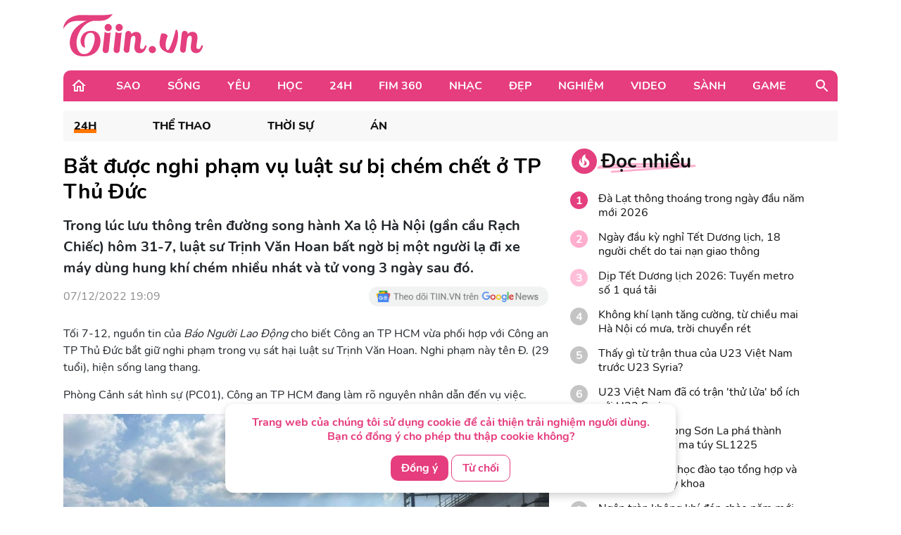

--- FILE ---
content_type: text/html; charset=UTF-8
request_url: https://tiin.vn/chuyen-muc/24/bat-duoc-nghi-pham-vu-luat-su-bi-chem-chet-o-tp-thu-duc.html
body_size: 35954
content:
<!doctype html>
<html lang="vi">
<head>
    <meta charset="UTF-8">
    <meta name="csrf-token" content="E866Zir837wh9AJA3VlW6Sw1rFGbeRWwn1zEhDZH">
    <meta content="width=device-width, initial-scale=1, minimum-scale=1, maximum-scale=5, user-scalable=1" name="viewport"/>
    <title>
            Bắt được nghi phạm vụ luật sư bị chém chết ở TP Thủ Đức
    </title>
    <meta http-equiv="X-UA-Compatible" content="ie=edge">
    <meta name="google-site-verification" content="lhklZg8qtIf9C7YBlgxDiscoMVv7fIrjzDRhHU6jlWc"/>
    <meta http-equiv="content-language" content="vi"/>
    <meta name="geo.country" content="VN"/>
    <meta name="geo.region" content="VN-HN"/>
    <meta name="geo.placename" content="Hà Nội"/>
    <meta name="geo.position" content="21.033333;105.85"/>
    <meta property="fb:app_id" content="1633476786944919"/>
    <meta property="fb:pages" content="244783322219027"/>
    <meta name="dc.publisher" content="Tiin.vn"/>
    <meta name="dc.identifier" content="Tiin.vn"/>
    <meta name="dc.language" content="vi-VN"/>
    <meta property="og:url" content="https://tiin.vn/chuyen-muc/24/bat-duoc-nghi-pham-vu-luat-su-bi-chem-chet-o-tp-thu-duc.html"/>
    <meta property="og:type" content="article"/>
    <meta name="p:domain_verify" content="46c94fb88828eb5a4a970bfd116824a7"/>
    <meta name="facebook-domain-verification" content="0f1pba8a63bm2cghgmg09lzd7f5sc1" />
                        
        <meta property="description" content="Trong lúc lưu thông trên đường song hành Xa lộ Hà Nội (gần cầu Rạch Chiếc) hôm 31-7, luật sư Trịnh Văn Hoan bất ngờ bị một người lạ đi xe máy dùng hung khí chém nhiều nhát và tử vong 3 ngày sau đó."/>
    <meta name="description" content="Trong lúc lưu thông trên đường song hành Xa lộ Hà Nội (gần cầu Rạch Chiếc) hôm 31-7, luật sư Trịnh Văn Hoan bất ngờ bị một người lạ đi xe máy dùng hung khí chém nhiều nhát và tử vong 3 ngày sau đó."/>
    <meta property="keywords" content="án mạng,luật sư bị chém,chém luật sư,cố ý gây thương tích làm chết người"/>
    <meta property="og:title" content="Bắt được nghi phạm vụ luật sư bị chém chết ở TP Thủ Đức"/>
    <meta property="og:description" content="Trong lúc lưu thông trên đường song hành Xa lộ Hà Nội (gần cầu Rạch Chiếc) hôm 31-7, luật sư Trịnh Văn Hoan bất ngờ bị một người lạ đi xe máy dùng hung khí chém nhiều nhát và tử vong 3 ngày sau đó."/>
    <meta property="og:image"content="https://newsmd2fr.keeng.vn/tiin/archive/imageslead/2022/12/07/thumb4_17c3f800ccd4f090aad8bc4e12fec3f6.jpg"/>
    <meta property="og:site_name" content="Bắt được nghi phạm vụ luật sư bị chém chết ở TP Thủ Đức"/>
    <meta name="news_keywords" content="án mạng,luật sư bị chém,chém luật sư,cố ý gây thương tích làm chết người" />
    <meta name="keywords" content="án mạng,luật sư bị chém,chém luật sư,cố ý gây thương tích làm chết người" />
    <link rel="preload" href="https://newsmd2fr.keeng.vn/tiin/archive/imageslead/2022/12/07/thumb4_17c3f800ccd4f090aad8bc4e12fec3f6.jpg" as="image" />
    <meta property="dable:title" content="Bắt được nghi phạm vụ luật sư bị chém chết ở TP Thủ Đức">
    <meta property="article:section" content="24H">
    <meta property="dable:item_id" content="3162762">
            <meta property="article:published_time" content="2022-12-07T19:09:00+07:00">
    
            <meta property="article:modified_time" content="2022-12-07T19:09:56+07:00"/>
    


    <meta name="dc.source" content="http://www.tiin.vn"/>
    <meta name="dc.language" content="vi-VN"/>
    <meta name="dc.title" content="Trang tin tổng hợp giới trẻ - Tiin.vn"/>
    <meta property="article:publisher" content="https://www.facebook.com/tiin.vn"/>
    <meta property="article:author" content="https://www.facebook.com/tiin.vn"/>
            <link rel="canonical" href="https://tiin.vn/chuyen-muc/24/bat-duoc-nghi-pham-vu-luat-su-bi-chem-chet-o-tp-thu-duc.html"/>
        <meta property="og:video:width" content="400"/>
    <meta property="og:video:height" content="227"/>
    <meta name="robots" content="max-image-preview:large,  noarchive, index, follow"/>
    <meta name="googlebot" content="index,follow"/>
    <meta name="author" content="Tiin" />
    <meta name="slurp" content="index,follow"/>
    <meta name="msnbot" content="index,follow"/>
    <meta name="Facebot" content="index,follow"/>
    <meta name="revisit-after" content="days"/>
    
    <link rel="shortcut icon" href="https://tiin.vn/favicon.ico"/>
    <link rel="stylesheet" href="https://tiin.vn/css/bootstrap.min.css?v=8688">
    <link rel="preload" href="https://tiin.vn/css/bootstrap.min.css?v=8688" as="style">


        
    

    <style>
        .detail video {
            width: 100%;
        }

        .video-js .vjs-big-play-button {
            height: 60px !important;
            left: 50% !important;
            /*line-height: 59px !important;*/
            margin-left: -30px;
            border-radius: 60px !important;
            margin-top: -30px;
            top: 50% !important;
            width: 60px !important;
        }

        .hot_news_img .video-js {
            margin-top: 15px;
        }

        .hot_news_img .vjs_video_3 {
            width: 100%;
        }

        .btn-back {
            background: #ECEDEE;
            border-radius: 5px;
        }
    </style>
    


    <link rel="stylesheet" href="https://tiin.vn/css/index.css?v=8688">
    <link rel="preload" href="https://tiin.vn/css/index.css?v=8688" as="style">
    <link rel="preload" href="https://tiin.vn/fonts/nunito/Nunito-Bold.ttf" as="font" type="font/ttf" crossorigin>
    <link rel="preload" href="https://tiin.vn/fonts/nunito/Nunito-ExtraBold.ttf" as="font" type="font/ttf" crossorigin>
    <link rel="preload" href="https://tiin.vn/fonts/nunito/Nunito-Regular.ttf" as="font" type="font/ttf" crossorigin>

        <!-- Global site tag (gtag.js_wap) - Google Analytics: total-->
        <script>

            (function (i, s, o, g, r, a, m) {
                i['GoogleAnalyticsObject'] = r;
                i[r] = i[r] || function () {
                    (i[r].q = i[r].q || []).push(arguments)
                }, i[r].l = 1 * new Date();
                a = s.createElement(o),
                    m = s.getElementsByTagName(o)[0];
                a.async = 1;
                a.src = g;
                m.parentNode.insertBefore(a, m)
            })(window, document, 'script', 'https://www.google-analytics.com/analytics.js', 'ga');
            ga('create', 'UA-25476266-7', 'auto', 'clientTracker');

            ga('send', 'pageview');
            ga('clientTracker.send', 'pageview');

        </script>

        <!-- Global site tag (gtag.js_wap) - Google Analytics -->
        <script async src="https://www.googletagmanager.com/gtag/js?id=UA-167325170-1"></script>
        <script>
            window.dataLayer = window.dataLayer || [];

            function gtag() {
                dataLayer.push(arguments);
            }

            gtag('js', new Date());

            gtag('config', 'UA-167325170-1');
        </script>


        <!-- Global site tag (gtag.js) - Google Analytics -->
        <script async src="https://www.googletagmanager.com/gtag/js?id=UA-169023656-1"></script>
        <script>
            window.dataLayer = window.dataLayer || [];

            function gtag() {
                dataLayer.push(arguments);
            }

            gtag('js', new Date());

            gtag('config', 'UA-169023656-1');
        </script>

        <!-- Global site tag (gtag.js) - Google Analytics -->
        <script async src="https://www.googletagmanager.com/gtag/js?id=G-6ET3T66WLT"></script>
        <script>
            window.dataLayer = window.dataLayer || [];
            function gtag(){dataLayer.push(arguments);}
            gtag('js', new Date());

            gtag('config', 'G-6ET3T66WLT');
        </script>

    <script async src="https://static.amcdn.vn/tka/cdn.js"; type="text/javascript"></script>
    <script>
        var arfAsync = arfAsync || [];
    </script>
    <script id="arf-core-js" onerror="window.arferrorload=true;" src="//media1.admicro.vn/cms/Arf.min.js"; async></script>

    <!-- Facebook Pixel Code -->
    <script>
        !function (f, b, e, v, n, t, s) {
            if (f.fbq) return;
            n = f.fbq = function () {
                n.callMethod ?
                    n.callMethod.apply(n, arguments) : n.queue.push(arguments)
            };
            if (!f._fbq) f._fbq = n;
            n.push = n;
            n.loaded = !0;
            n.version = '2.0';
            n.queue = [];
            t = b.createElement(e);
            t.async = !0;
            t.src = v;
            s = b.getElementsByTagName(e)[0];
            s.parentNode.insertBefore(t, s)
        }(window, document, 'script',
            'https://connect.facebook.net/en_US/fbevents.js');
        fbq('init', '132988607389732');
        fbq('track', 'PageView');
    </script>
    <noscript><img height="1" width="1" style="display:none"
            src="https://www.facebook.com/tr?id=132988607389732&ev=PageView&noscript=1" /></noscript>
    <!-- End Facebook Pixel Code -->
     
    
    <script async src="https://securepubads.g.doubleclick.net/tag/js/gpt.js" crossorigin="anonymous"></script>
    <script>
        window.googletag = window.googletag || {cmd: []};
        googletag.cmd.push(function() {
            googletag.defineSlot('/55237200/vtm_tiin/vtm_tiin_web_right', [300, 250], 'div-gpt-ad-1757665183200-0').addService(googletag.pubads());
            googletag.pubads().enableSingleRequest();
            googletag.enableServices();
        });
    </script>

</head>
<div id="cookie-consent" class="cookie-consent-box hidden">
    <p>Trang web của chúng tôi sử dụng cookie để cải thiện trải nghiệm người dùng. Bạn có đồng ý cho phép thu thập cookie không?</p>
    <button class="accept-cookie" id="accept-cookie">Đồng ý</button>
    <button class="decline-cookie" id="decline-cookie">Từ chối</button>
</div>

<script>
    document.addEventListener('DOMContentLoaded', () => {
        const consentBox = document.getElementById('cookie-consent');
        if (!consentBox) return;

        // 1️⃣ Kiểm tra xem cookie_consent đã tồn tại chưa
        const hasConsent = document.cookie.split('; ').some(row => row.startsWith('cookie_consent='));
        console.log('hasConsent:', hasConsent);
        

        if (!hasConsent) {
            // 2️⃣ Nếu chưa có cookie => hiển thị box với hiệu ứng sau 1 chút (tránh nháy)
            consentBox.classList.remove('hidden');
            setTimeout(() => consentBox.classList.add('show'), 200);
        }

        // 3️⃣ Khi người dùng bấm chọn
        const setConsent = (value) => {
            const expires = new Date(Date.now() + 180 * 864e5).toUTCString(); // 6 tháng
            document.cookie = `cookie_consent=${value}; expires=${expires}; path=/`;

            // Ẩn box với hiệu ứng trượt xuống
            consentBox.classList.remove('show');
            consentBox.classList.add('hide');
            setTimeout(() => consentBox.classList.add('hidden'), 600);
        };

        document.getElementById('accept-cookie').addEventListener('click', () => setConsent('accepted'));
        document.getElementById('decline-cookie').addEventListener('click', () => setConsent('declined'));
    });
</script>




<body>
<div id="app" class="wrap-1100 mx-auto" >


    <div id="fb-root"></div>
    <script async defer crossorigin="anonymous"
            src="https://connect.facebook.net/vi_VN/sdk.js#xfbml=1&version=v8.0&appId=1877625995669578&autoLogAppEvents=1"
            nonce="r6YlZeoO"></script>


        <script defer>
        function logClick(position, linkRedirect) {
            let apiLog = 'https://apiv2.tiin.vn/apitiinservice/clickView';
            var formdata = new FormData();
            formdata.append('check',position);
            formdata.append('source','web');
            fetch(apiLog,
                {
                    method: "POST",
                    body: formdata
                })
                .then(function(res){ console.log('then',res) })
                .catch(function(res){ console.log('catch',res) })
        }
    </script>

    <div id="AdvHomeTop" style="text-align: center" class="ads-common-box"
         data-id="50065" data-value="AdvHomeTop"
    >
                    <script defer type="text/javascript">
	/* load placement: tiin-billboard, for account: Viettel, site: tiin.vn, size: 970x250 - display */
	var _avlVar = _avlVar || [];
	_avlVar.push(["9a5a2f94f94e43d1a4ffc5027a9f3c33","[yo_page_url]","[width]","[height]"]);
</script>
<script defer type="text/javascript" src="//ss.yomedia.vn/js/yomedia-sdk.js?v=3" id="s-9a5a2f94f94e43d1a4ffc5027a9f3c33" async></script>
            </div>

<div class="container"
     style="background-image: url('https://newsmd2fr.keeng.vn/tiin/archive/flash/2022/02/16/ef94abc38210be6fcebc21b57c1146ad.png'); background-size: 100% 96px; background-repeat: no-repeat; width: 1280px;background-color: white">
    <div class="row justify-content-between align-items-center" style="padding: 20px 0">
                    <div class="col-md-2 mb-0">
                <a href="https://tiin.vn" title="Trang tin tức tổng hợp giới trẻ - Tiin.vn">
                    <img style="width:199px" src="https://tiin.vn/images/footer/logo.png" class="lazyload"
                         alt="Trang tin tức tổng hợp giới trẻ - Tiin.vn">
                </a>
            </div>
        
    </div>

</div>


    <div class="menu-header container" style="border-radius: 10px 10px 0px 0px;">
        <div class="container-menu position-relative h-100 d-flex align-items-center">
            <a style="margin: 0 22px 0 10px" href="https://tiin.vn">
                <img class="lazyload" data-src="https://tiin.vn/images/header/home.svg" alt="tiin.vn">
            </a>

            <div class="mr-auto">
                                                                                        <div class="item" style="display: table-cell">
                                <a class="title d-block"
                                   href="https://tiin.vn/sao.html">Sao</a>
                                <div class="box-item position-absolute container">
                                    <a href="https://tiin.vn/sao.html"
                                       class="parent-cate-title">Sao</a>
                                    <div class="clearfix row" style="padding-right: 15px">
                                        <ul class="list-sub-cate col-md-2">
                                                                                            <a href="https://tiin.vn/sao/sao-viet.html">
                                                    <li class="sub-cate-item">Sao Việt</li>
                                                </a>
                                                                                            <a href="https://tiin.vn/sao/sao-han.html">
                                                    <li class="sub-cate-item">Sao châu Á</li>
                                                </a>
                                                                                            <a href="https://tiin.vn/sao/sao-hollywood.html">
                                                    <li class="sub-cate-item">Sao Âu Mỹ</li>
                                                </a>
                                                                                    </ul>
                                        <div class="news col-md-10" style="margin-top: -20px">
                                            <div class="row">
                                                                                                                                                            <div class="news-item col-md-3">
                                                            <a class="link" href="https://tiin.vn/chuyen-muc/sao/khi-ha-anh-tuan-chon-nhin-lai-de-buoc-tiep-trong-mot-nam-qua.html">
                                                                <img
                                                                    data-src="https://newsmd2fr.keeng.vn/tiin/archive/imageslead/2026/01/02/thumb00_xu1crlxce40l9vot1kbmfkshg2a4a3nv6wap_320.jpg"
                                                                    class="lazyload" style="width: 215px">
                                                            </a>
                                                            <a href="https://tiin.vn/chuyen-muc/sao/khi-ha-anh-tuan-chon-nhin-lai-de-buoc-tiep-trong-mot-nam-qua.html">
                                                                <p class="news-title">
                                                                    Khi Hà Anh Tuấn chọn nhìn lại để bước tiếp trong &#039;Một năm qua&#039;
                                                                                                                                    </p>
                                                            </a>
                                                        </div>
                                                                                                            <div class="news-item col-md-3">
                                                            <a class="link" href="https://tiin.vn/chuyen-muc/sao/ban-ket-tinh-hoa-nhi-viet-nam-phien-ban-nghe-si-nhi-2025.html">
                                                                <img
                                                                    data-src="https://newsmd2fr.keeng.vn/tiin/archive/imageslead/2026/01/01/thumb00_9mambry2eercacarz7ybs91cigq1u6hw1wap_320.jpg"
                                                                    class="lazyload" style="width: 215px">
                                                            </a>
                                                            <a href="https://tiin.vn/chuyen-muc/sao/ban-ket-tinh-hoa-nhi-viet-nam-phien-ban-nghe-si-nhi-2025.html">
                                                                <p class="news-title">
                                                                    Bán kết Tinh hoa nhí Việt Nam – Phiên bản nghệ sĩ nhí 2025
                                                                                                                                    </p>
                                                            </a>
                                                        </div>
                                                                                                            <div class="news-item col-md-3">
                                                            <a class="link" href="https://tiin.vn/chuyen-muc/sao/dem-countdown-bung-no-voi-alan-walker-tai-quang-truong-dong-kinh-nghia-thuc.html">
                                                                <img
                                                                    data-src="https://newsmd2fr.keeng.vn/tiin/archive/imageslead/2026/01/01/thumb00_l6hqm2p199mdm4h5l7sj0bsj81z7gdeg7wap_320.jpg"
                                                                    class="lazyload" style="width: 215px">
                                                            </a>
                                                            <a href="https://tiin.vn/chuyen-muc/sao/dem-countdown-bung-no-voi-alan-walker-tai-quang-truong-dong-kinh-nghia-thuc.html">
                                                                <p class="news-title">
                                                                    Đêm Countdown &#039;bùng nổ&#039; với Alan Walker tại Quảng trường Đông Kinh Nghĩa Thục
                                                                                                                                    </p>
                                                            </a>
                                                        </div>
                                                                                                            <div class="news-item col-md-3">
                                                            <a class="link" href="https://tiin.vn/chuyen-muc/sao/hieuthuhai-ket-hop-w-w-dem-countdown-nha-trang-vo-oa-cam-xuc.html">
                                                                <img
                                                                    data-src="https://newsmd2fr.keeng.vn/tiin/archive/imageslead/2026/01/01/thumb00_ffo5u456nvpexocc9lybqo55bfee4dqe4wap_320.jpg"
                                                                    class="lazyload" style="width: 215px">
                                                            </a>
                                                            <a href="https://tiin.vn/chuyen-muc/sao/hieuthuhai-ket-hop-w-w-dem-countdown-nha-trang-vo-oa-cam-xuc.html">
                                                                <p class="news-title">
                                                                    HIEUTHUHAI kết hợp W&amp;W, đêm Countdown Nha Trang &#039;vỡ òa&#039; cảm xúc
                                                                                                                                    </p>
                                                            </a>
                                                        </div>
                                                                                                                                                </div>
                                        </div>
                                    </div>
                                </div>
                            </div>
                                                                                                <div class="item" style="display: table-cell">
                                <a class="title d-block"
                                   href="https://tiin.vn/song.html">Sống</a>
                                <div class="box-item position-absolute container">
                                    <a href="https://tiin.vn/song.html"
                                       class="parent-cate-title">Sống</a>
                                    <div class="clearfix row" style="padding-right: 15px">
                                        <ul class="list-sub-cate col-md-2">
                                                                                            <a href="https://tiin.vn/song/loi-song.html">
                                                    <li class="sub-cate-item">Lối sống</li>
                                                </a>
                                                                                            <a href="https://tiin.vn/song/phong-cach.html">
                                                    <li class="sub-cate-item">Phong cách</li>
                                                </a>
                                                                                            <a href="https://tiin.vn/song/check-in.html">
                                                    <li class="sub-cate-item">Check-in</li>
                                                </a>
                                                                                            <a href="https://tiin.vn/song/vba.html">
                                                    <li class="sub-cate-item">VBA</li>
                                                </a>
                                                                                            <a href="https://tiin.vn/song/hot-trend.html">
                                                    <li class="sub-cate-item">Hot Trend</li>
                                                </a>
                                                                                    </ul>
                                        <div class="news col-md-10" style="margin-top: -20px">
                                            <div class="row">
                                                                                                                                                            <div class="news-item col-md-3">
                                                            <a class="link" href="https://tiin.vn/chuyen-muc/song/lao-cai-chay-lon-tai-nha-may-san-van-yen-thiet-hai-khoang-90-trieu-dong.html">
                                                                <img
                                                                    data-src="https://newsmd2fr.keeng.vn/tiin/archive/imageslead/2026/01/02/thumb00_2lhcv6dluvbzkd14xbu5s8jywpom50se6wap_320.jpg"
                                                                    class="lazyload" style="width: 215px">
                                                            </a>
                                                            <a href="https://tiin.vn/chuyen-muc/song/lao-cai-chay-lon-tai-nha-may-san-van-yen-thiet-hai-khoang-90-trieu-dong.html">
                                                                <p class="news-title">
                                                                    Lào Cai: Cháy lớn tại Nhà máy sắn Văn Yên, thiệt hại khoảng 90 triệu đồng
                                                                                                                                    </p>
                                                            </a>
                                                        </div>
                                                                                                            <div class="news-item col-md-3">
                                                            <a class="link" href="https://tiin.vn/chuyen-muc/song/nhung-mon-nuong-khong-the-thieu-trong-moi-chuyen-cam-trai.html">
                                                                <img
                                                                    data-src="https://newsmd2fr.keeng.vn/tiin/archive/imageslead/2026/01/02/thumb00_8n57x33f70iggeosag96b7rx9aezzymr2wap_320.jpg"
                                                                    class="lazyload" style="width: 215px">
                                                            </a>
                                                            <a href="https://tiin.vn/chuyen-muc/song/nhung-mon-nuong-khong-the-thieu-trong-moi-chuyen-cam-trai.html">
                                                                <p class="news-title">
                                                                    Những món nướng không thể thiếu trong mỗi chuyến cắm trại
                                                                                                                                    </p>
                                                            </a>
                                                        </div>
                                                                                                            <div class="news-item col-md-3">
                                                            <a class="link" href="https://tiin.vn/chuyen-muc/song/co-hoi-trai-nghiem-cuoi-ngua-kham-pha-lung-cu-noi-dia-dau-to-quoc.html">
                                                                <img
                                                                    data-src="https://newsmd2fr.keeng.vn/tiin/archive/imageslead/2026/01/02/thumb00_buy5s6h3jwx94unhlcq1v9yyf40qoa668wap_320.jpg"
                                                                    class="lazyload" style="width: 215px">
                                                            </a>
                                                            <a href="https://tiin.vn/chuyen-muc/song/co-hoi-trai-nghiem-cuoi-ngua-kham-pha-lung-cu-noi-dia-dau-to-quoc.html">
                                                                <p class="news-title">
                                                                    Cơ hội trải nghiệm cưỡi ngựa khám phá Lũng Cú nơi địa đầu Tổ quốc
                                                                                                                                    </p>
                                                            </a>
                                                        </div>
                                                                                                            <div class="news-item col-md-3">
                                                            <a class="link" href="https://tiin.vn/chuyen-muc/song/nhung-dia-diem-cam-trai-li-tuong-gan-trung-tam-tp-hcm.html">
                                                                <img
                                                                    data-src="https://newsmd2fr.keeng.vn/tiin/archive/imageslead/2026/01/02/thumb00_d9vyulobwpxyiwbtc72mf36awuzneofg1wap_320.jpg"
                                                                    class="lazyload" style="width: 215px">
                                                            </a>
                                                            <a href="https://tiin.vn/chuyen-muc/song/nhung-dia-diem-cam-trai-li-tuong-gan-trung-tam-tp-hcm.html">
                                                                <p class="news-title">
                                                                    Những địa điểm cắm trại lí tưởng gần trung tâm TP.HCM
                                                                                                                                    </p>
                                                            </a>
                                                        </div>
                                                                                                                                                </div>
                                        </div>
                                    </div>
                                </div>
                            </div>
                                                                                                <div class="item" style="display: table-cell">
                                <a class="title d-block"
                                   href="https://tiin.vn/yeu.html">Yêu</a>
                                <div class="box-item position-absolute container">
                                    <a href="https://tiin.vn/yeu.html"
                                       class="parent-cate-title">Yêu</a>
                                    <div class="clearfix row" style="padding-right: 15px">
                                        <ul class="list-sub-cate col-md-2">
                                                                                            <a href="https://tiin.vn/yeu/nhat-ky.html">
                                                    <li class="sub-cate-item">Nhật ký</li>
                                                </a>
                                                                                            <a href="https://tiin.vn/yeu/love-story.html">
                                                    <li class="sub-cate-item">Love Story</li>
                                                </a>
                                                                                            <a href="https://tiin.vn/yeu/360-do-yeu.html">
                                                    <li class="sub-cate-item">360 độ Yêu</li>
                                                </a>
                                                                                    </ul>
                                        <div class="news col-md-10" style="margin-top: -20px">
                                            <div class="row">
                                                                                                                                                            <div class="news-item col-md-3">
                                                            <a class="link" href="https://tiin.vn/chuyen-muc/yeu/ra-soat-cac-quy-dinh-luat-hon-nhan-va-gia-dinh-nam-2014-de-phu-hop-tinh-hinh-moi.html">
                                                                <img
                                                                    data-src="https://newsmd2fr.keeng.vn/tiin/archive/imageslead/2025/12/24/thumb00_xmkie2k3pa74cwkkwtlwufixqano9g7r5wap_320.jpg"
                                                                    class="lazyload" style="width: 215px">
                                                            </a>
                                                            <a href="https://tiin.vn/chuyen-muc/yeu/ra-soat-cac-quy-dinh-luat-hon-nhan-va-gia-dinh-nam-2014-de-phu-hop-tinh-hinh-moi.html">
                                                                <p class="news-title">
                                                                    Rà soát các quy định Luật Hôn nhân và Gia đình năm 2014 để phù hợp tình hình mới
                                                                                                                                    </p>
                                                            </a>
                                                        </div>
                                                                                                            <div class="news-item col-md-3">
                                                            <a class="link" href="https://tiin.vn/chuyen-muc/yeu/ky-thuat-us-hifu-mang-lai-phep-mau-cho-gia-dinh-hiem-muon.html">
                                                                <img
                                                                    data-src="https://newsmd2fr.keeng.vn/tiin/archive/imageslead/2025/12/18/thumb00_tcpj05rse6j577d8uxd4tafcem94ctj35wap_320.jpg"
                                                                    class="lazyload" style="width: 215px">
                                                            </a>
                                                            <a href="https://tiin.vn/chuyen-muc/yeu/ky-thuat-us-hifu-mang-lai-phep-mau-cho-gia-dinh-hiem-muon.html">
                                                                <p class="news-title">
                                                                    Kỹ thuật US-HIFU mang lại phép màu cho gia đình hiếm muộn
                                                                                                                                    </p>
                                                            </a>
                                                        </div>
                                                                                                            <div class="news-item col-md-3">
                                                            <a class="link" href="https://tiin.vn/chuyen-muc/360-do-yeu/chong-soc-khi-vo-khoe-duoc-tang-dien-thoai-doi-moi-nhat-su-that-phia-sau-con-dau-hon.html">
                                                                <img
                                                                    data-src="https://newsmd2fr.keeng.vn/tiin/archive/imageslead/2025/12/12/thumb00_a2311e4b4e18ff49863289204d72284ewap_320.jpg"
                                                                    class="lazyload" style="width: 215px">
                                                            </a>
                                                            <a href="https://tiin.vn/chuyen-muc/360-do-yeu/chong-soc-khi-vo-khoe-duoc-tang-dien-thoai-doi-moi-nhat-su-that-phia-sau-con-dau-hon.html">
                                                                <p class="news-title">
                                                                    Chồng sốc khi vợ khoe “được tặng điện thoại” đời mới nhất, sự thật phía sau còn đau hơn
                                                                                                                                    </p>
                                                            </a>
                                                        </div>
                                                                                                            <div class="news-item col-md-3">
                                                            <a class="link" href="https://tiin.vn/chuyen-muc/yeu/80-manh-ghep-hanh-phuc-tai-ngay-hoi-viet-nam-hanh-phuc-2025.html">
                                                                <img
                                                                    data-src="https://newsmd2fr.keeng.vn/tiin/archive/imageslead/2025/12/06/thumb00_t4tbulovlmhomfkikitsgbd3h65meh9p7wap_320.jpg"
                                                                    class="lazyload" style="width: 215px">
                                                            </a>
                                                            <a href="https://tiin.vn/chuyen-muc/yeu/80-manh-ghep-hanh-phuc-tai-ngay-hoi-viet-nam-hanh-phuc-2025.html">
                                                                <p class="news-title">
                                                                    80 mảnh ghép hạnh phúc tại &#039;Ngày hội Việt Nam hạnh phúc 2025&#039;
                                                                                                                                    </p>
                                                            </a>
                                                        </div>
                                                                                                                                                </div>
                                        </div>
                                    </div>
                                </div>
                            </div>
                                                                                                <div class="item" style="display: table-cell">
                                <a class="title d-block"
                                   href="https://tiin.vn/hoc.html">Học</a>
                                <div class="box-item position-absolute container">
                                    <a href="https://tiin.vn/hoc.html"
                                       class="parent-cate-title">Học</a>
                                    <div class="clearfix row" style="padding-right: 15px">
                                        <ul class="list-sub-cate col-md-2">
                                                                                            <a href="https://tiin.vn/hoc/tuyen-sinh.html">
                                                    <li class="sub-cate-item">Tuyển sinh</li>
                                                </a>
                                                                                            <a href="https://tiin.vn/hoc/con-nha-nguoi-ta.html">
                                                    <li class="sub-cate-item">Con nhà người ta</li>
                                                </a>
                                                                                            <a href="https://tiin.vn/hoc/bi-kip.html">
                                                    <li class="sub-cate-item">Bí kíp</li>
                                                </a>
                                                                                            <a href="https://tiin.vn/hoc/ong-kinh-hoc-duong.html">
                                                    <li class="sub-cate-item">Ống kính học đường</li>
                                                </a>
                                                                                    </ul>
                                        <div class="news col-md-10" style="margin-top: -20px">
                                            <div class="row">
                                                                                                                                                            <div class="news-item col-md-3">
                                                            <a class="link" href="https://tiin.vn/chuyen-muc/hoc/bai-luan-ve-nguoi-ba-da-mat-vi-ung-thu-giup-nu-sinh-ha-noi-amsterdam-cham-hoc-bong-9-7-ty-dong.html">
                                                                <img
                                                                    data-src="https://newsmd2fr.keeng.vn/tiin/archive/imageslead/2026/01/02/thumb00_ep1xw5b1lxadpi8ej38o88eoousle5h18wap_320.jpg"
                                                                    class="lazyload" style="width: 215px">
                                                            </a>
                                                            <a href="https://tiin.vn/chuyen-muc/hoc/bai-luan-ve-nguoi-ba-da-mat-vi-ung-thu-giup-nu-sinh-ha-noi-amsterdam-cham-hoc-bong-9-7-ty-dong.html">
                                                                <p class="news-title">
                                                                    Bài luận về người bà đã mất vì ung thư giúp nữ sinh Hà Nội – Amsterdam chạm học bổng 9,7 tỷ đồng
                                                                                                                                    </p>
                                                            </a>
                                                        </div>
                                                                                                            <div class="news-item col-md-3">
                                                            <a class="link" href="https://tiin.vn/chuyen-muc/hoc/bo-gd-dt-len-tieng-ve-viec-giao-vien-4-nam-lien-xuat-sac-nhieu-giai-thuong-van-ket-thang-hang.html">
                                                                <img
                                                                    data-src="https://newsmd2fr.keeng.vn/tiin/archive/imageslead/2026/01/02/thumb00_ti3fm5pjaau7heiwr0j7vy48gurce7s61wap_320.jpg"
                                                                    class="lazyload" style="width: 215px">
                                                            </a>
                                                            <a href="https://tiin.vn/chuyen-muc/hoc/bo-gd-dt-len-tieng-ve-viec-giao-vien-4-nam-lien-xuat-sac-nhieu-giai-thuong-van-ket-thang-hang.html">
                                                                <p class="news-title">
                                                                    Bộ GD&amp;ĐT lên tiếng về việc giáo viên 4 năm liền xuất sắc, nhiều giải thưởng vẫn &#039;kẹt&#039; thăng hạng
                                                                                                                                    </p>
                                                            </a>
                                                        </div>
                                                                                                            <div class="news-item col-md-3">
                                                            <a class="link" href="https://tiin.vn/chuyen-muc/hoc/thanh-lap-truong-dai-hoc-tam-anh-dao-tao-da-nganh-du-kien-tuyen-sinh-nam-2027.html">
                                                                <img
                                                                    data-src="https://newsmd2fr.keeng.vn/tiin/archive/imageslead/2025/12/31/thumb00_tys8h5a8fkrzy8lmo9yypvnwlc8pjeq46wap_320.jpg"
                                                                    class="lazyload" style="width: 215px">
                                                            </a>
                                                            <a href="https://tiin.vn/chuyen-muc/hoc/thanh-lap-truong-dai-hoc-tam-anh-dao-tao-da-nganh-du-kien-tuyen-sinh-nam-2027.html">
                                                                <p class="news-title">
                                                                    Thành lập Trường Đại học Tâm Anh đào tạo đa ngành, dự kiến tuyển sinh năm 2027
                                                                                                                                    </p>
                                                            </a>
                                                        </div>
                                                                                                            <div class="news-item col-md-3">
                                                            <a class="link" href="https://tiin.vn/chuyen-muc/hoc/dai-hoc-tu-thuc-dao-tao-bac-si-mo-rong-co-hoi-hay-noi-tay-chuan-muc-nganh-y.html">
                                                                <img
                                                                    data-src="https://newsmd2fr.keeng.vn/tiin/archive/imageslead/2025/12/31/thumb00_yf4vf001s5ehjadfvexrmihvnlz2dcec2wap_320.jpg"
                                                                    class="lazyload" style="width: 215px">
                                                            </a>
                                                            <a href="https://tiin.vn/chuyen-muc/hoc/dai-hoc-tu-thuc-dao-tao-bac-si-mo-rong-co-hoi-hay-noi-tay-chuan-muc-nganh-y.html">
                                                                <p class="news-title">
                                                                    Đại học tư thục đào tạo bác sĩ: Mở rộng cơ hội hay &#039;nới tay&#039; chuẩn mực ngành y?
                                                                                                                                    </p>
                                                            </a>
                                                        </div>
                                                                                                                                                </div>
                                        </div>
                                    </div>
                                </div>
                            </div>
                                                                                                <div class="item" style="display: table-cell">
                                <a class="title d-block"
                                   href="https://tiin.vn/24.html">24H</a>
                                <div class="box-item position-absolute container">
                                    <a href="https://tiin.vn/24.html"
                                       class="parent-cate-title">24H</a>
                                    <div class="clearfix row" style="padding-right: 15px">
                                        <ul class="list-sub-cate col-md-2">
                                                                                            <a href="https://tiin.vn/24/the.html">
                                                    <li class="sub-cate-item">Thể Thao</li>
                                                </a>
                                                                                            <a href="https://tiin.vn/24/thoi-su.html">
                                                    <li class="sub-cate-item">Thời sự</li>
                                                </a>
                                                                                            <a href="https://tiin.vn/24/an.html">
                                                    <li class="sub-cate-item">Án</li>
                                                </a>
                                                                                    </ul>
                                        <div class="news col-md-10" style="margin-top: -20px">
                                            <div class="row">
                                                                                                                                                            <div class="news-item col-md-3">
                                                            <a class="link" href="https://tiin.vn/chuyen-muc/an/lam-ro-vu-viec-tai-xe-xe-tac-xi-bi-tan-cong-o-dak-lak.html">
                                                                <img
                                                                    data-src="https://newsmd2fr.keeng.vn/tiin/archive/imageslead/2026/01/02/thumb00_mtv7e0yz9uujvgtcggjw0z0euzixuvqv7wap_320.jpg"
                                                                    class="lazyload" style="width: 215px">
                                                            </a>
                                                            <a href="https://tiin.vn/chuyen-muc/an/lam-ro-vu-viec-tai-xe-xe-tac-xi-bi-tan-cong-o-dak-lak.html">
                                                                <p class="news-title">
                                                                    Làm rõ vụ việc tài xế xe tắc-xi bị tấn công ở Đắk Lắk
                                                                                                                                    </p>
                                                            </a>
                                                        </div>
                                                                                                            <div class="news-item col-md-3">
                                                            <a class="link" href="https://tiin.vn/chuyen-muc/the/tuyen-bong-chuyen-nu-viet-nam-se-thi-dau-nhung-giai-quoc-te-nao-trong-nam-2026.html">
                                                                <img
                                                                    data-src="https://newsmd2fr.keeng.vn/tiin/archive/imageslead/2026/01/02/thumb00_bo83e6n6bnrffuu2x2t20lohr9cs2l3w2wap_320.jpg"
                                                                    class="lazyload" style="width: 215px">
                                                            </a>
                                                            <a href="https://tiin.vn/chuyen-muc/the/tuyen-bong-chuyen-nu-viet-nam-se-thi-dau-nhung-giai-quoc-te-nao-trong-nam-2026.html">
                                                                <p class="news-title">
                                                                    Tuyển bóng chuyền nữ Việt Nam sẽ thi đấu những giải quốc tế nào trong năm 2026?
                                                                                                                                    </p>
                                                            </a>
                                                        </div>
                                                                                                            <div class="news-item col-md-3">
                                                            <a class="link" href="https://tiin.vn/chuyen-muc/thoi-su/41-nguoi-tu-vong-do-tai-nan-giao-thong-trong-ngay-thu-hai-ky-nghi-tet-duong-lich.html">
                                                                <img
                                                                    data-src="https://newsmd2fr.keeng.vn/tiin/archive/imageslead/2026/01/02/thumb00_74rexnnd13v0jb9qu2inykudzcttmdhx2wap_320.jpg"
                                                                    class="lazyload" style="width: 215px">
                                                            </a>
                                                            <a href="https://tiin.vn/chuyen-muc/thoi-su/41-nguoi-tu-vong-do-tai-nan-giao-thong-trong-ngay-thu-hai-ky-nghi-tet-duong-lich.html">
                                                                <p class="news-title">
                                                                    41 người tử vong do tai nạn giao thông trong ngày thứ hai kỳ nghỉ Tết Dương lịch
                                                                                                                                    </p>
                                                            </a>
                                                        </div>
                                                                                                            <div class="news-item col-md-3">
                                                            <a class="link" href="https://tiin.vn/chuyen-muc/thoi-su/du-an-duong-vanh-dai-3-tphcm-thi-cong-xuyen-tet-duong-lich-2026.html">
                                                                <img
                                                                    data-src="https://newsmd2fr.keeng.vn/tiin/archive/imageslead/2026/01/02/thumb00_vqce09l06sq76f3hidv4oyn3fmyazjds4wap_320.jpg"
                                                                    class="lazyload" style="width: 215px">
                                                            </a>
                                                            <a href="https://tiin.vn/chuyen-muc/thoi-su/du-an-duong-vanh-dai-3-tphcm-thi-cong-xuyen-tet-duong-lich-2026.html">
                                                                <p class="news-title">
                                                                    Dự án đường Vành đai 3 TPHCM thi công xuyên Tết Dương lịch 2026
                                                                                                                                    </p>
                                                            </a>
                                                        </div>
                                                                                                                                                </div>
                                        </div>
                                    </div>
                                </div>
                            </div>
                                                                                                <div class="item" style="display: table-cell">
                                <a class="title d-block"
                                   href="https://tiin.vn/phim.html">Fim 360</a>
                                <div class="box-item position-absolute container">
                                    <a href="https://tiin.vn/phim.html"
                                       class="parent-cate-title">Fim 360</a>
                                    <div class="clearfix row" style="padding-right: 15px">
                                        <ul class="list-sub-cate col-md-2">
                                                                                            <a href="https://tiin.vn/phim/phim-viet.html">
                                                    <li class="sub-cate-item">Phim Việt</li>
                                                </a>
                                                                                            <a href="https://tiin.vn/phim/phim-au-my.html">
                                                    <li class="sub-cate-item">Phim Âu Mỹ</li>
                                                </a>
                                                                                            <a href="https://tiin.vn/phim/phim-chau-a.html">
                                                    <li class="sub-cate-item">Phim Châu Á</li>
                                                </a>
                                                                                    </ul>
                                        <div class="news col-md-10" style="margin-top: -20px">
                                            <div class="row">
                                                                                                                                                            <div class="news-item col-md-3">
                                                            <a class="link" href="https://tiin.vn/chuyen-muc/phim/avatar-3-lua-va-tro-tan-dan-dau-doanh-thu-phong-ve-ngay-dau-nam-2026.html">
                                                                <img
                                                                    data-src="https://newsmd2fr.keeng.vn/tiin/archive/imageslead/2026/01/01/thumb00_9qz3fr5lt6g0717mkwbukhz7xmlhlq5z3wap_320.jpg"
                                                                    class="lazyload" style="width: 215px">
                                                            </a>
                                                            <a href="https://tiin.vn/chuyen-muc/phim/avatar-3-lua-va-tro-tan-dan-dau-doanh-thu-phong-ve-ngay-dau-nam-2026.html">
                                                                <p class="news-title">
                                                                    &#039;Avatar 3: Lửa và tro tàn&#039; dẫn đầu doanh thu phòng vé ngày đầu năm 2026
                                                                                                                                    </p>
                                                            </a>
                                                        </div>
                                                                                                            <div class="news-item col-md-3">
                                                            <a class="link" href="https://tiin.vn/chuyen-muc/phim/goi-y-phim-chieu-rap-dip-tet-duong-lich-2026-cho-ca-gia-dinh.html">
                                                                <img
                                                                    data-src="https://newsmd2fr.keeng.vn/tiin/archive/imageslead/2026/01/01/thumb00_c2usi813xyf4hb6hb1slls9bper4vouh8wap_320.jpg"
                                                                    class="lazyload" style="width: 215px">
                                                            </a>
                                                            <a href="https://tiin.vn/chuyen-muc/phim/goi-y-phim-chieu-rap-dip-tet-duong-lich-2026-cho-ca-gia-dinh.html">
                                                                <p class="news-title">
                                                                    Gợi ý phim chiếu rạp dịp Tết Dương lịch 2026 cho cả gia đình
                                                                                                                                    </p>
                                                            </a>
                                                        </div>
                                                                                                            <div class="news-item col-md-3">
                                                            <a class="link" href="https://tiin.vn/chuyen-muc/phim-viet/ai-thuong-ai-men-chinh-thuc-ra-rap-du-vi-day-xuc-dong-cho-ngay-dau-nam.html">
                                                                <img
                                                                    data-src="https://newsmd2fr.keeng.vn/tiin/archive/imageslead/2026/01/01/thumb00_46ybe4lua0r3pcr0oma2q8jgac1o19nr2wap_320.jpg"
                                                                    class="lazyload" style="width: 215px">
                                                            </a>
                                                            <a href="https://tiin.vn/chuyen-muc/phim-viet/ai-thuong-ai-men-chinh-thuc-ra-rap-du-vi-day-xuc-dong-cho-ngay-dau-nam.html">
                                                                <p class="news-title">
                                                                    &#039;Ai thương ai mến&#039; chính thức ra rạp - Dư vị đầy xúc động cho ngày đầu năm
                                                                                                                                    </p>
                                                            </a>
                                                        </div>
                                                                                                            <div class="news-item col-md-3">
                                                            <a class="link" href="https://tiin.vn/chuyen-muc/phim-viet/cach-em-1-milimet-tap-35-tu-dap-tra-cuc-gat-khi-bi-duyen-khieu-khich-ve-nhan-cach.html">
                                                                <img
                                                                    data-src="https://newsmd2fr.keeng.vn/tiin/archive/imageslead/2026/01/01/thumb00_s2i4amygsu5pilop8m35bse1i1h59om29wap_320.jpg"
                                                                    class="lazyload" style="width: 215px">
                                                            </a>
                                                            <a href="https://tiin.vn/chuyen-muc/phim-viet/cach-em-1-milimet-tap-35-tu-dap-tra-cuc-gat-khi-bi-duyen-khieu-khich-ve-nhan-cach.html">
                                                                <p class="news-title">
                                                                    Cách em 1 milimet tập 35: Tú đáp trả cực gắt khi bị Duyên khiêu khích về nhân cách
                                                                                                                                    </p>
                                                            </a>
                                                        </div>
                                                                                                                                                </div>
                                        </div>
                                    </div>
                                </div>
                            </div>
                                                                                                <div class="item" style="display: table-cell">
                                <a class="title d-block"
                                   href="https://tiin.vn/nhac.html">Nhạc</a>
                                <div class="box-item position-absolute container">
                                    <a href="https://tiin.vn/nhac.html"
                                       class="parent-cate-title">Nhạc</a>
                                    <div class="clearfix row" style="padding-right: 15px">
                                        <ul class="list-sub-cate col-md-2">
                                                                                            <a href="https://tiin.vn/nhac/nhac-viet.html">
                                                    <li class="sub-cate-item">Nhạc Việt</li>
                                                </a>
                                                                                            <a href="https://tiin.vn/nhac/nhac-chau-a.html">
                                                    <li class="sub-cate-item">Nhạc Châu Á</li>
                                                </a>
                                                                                            <a href="https://tiin.vn/nhac/nhac-au-my.html">
                                                    <li class="sub-cate-item">Nhạc Âu Mỹ</li>
                                                </a>
                                                                                    </ul>
                                        <div class="news col-md-10" style="margin-top: -20px">
                                            <div class="row">
                                                                                                                                                            <div class="news-item col-md-3">
                                                            <a class="link" href="https://tiin.vn/chuyen-muc/nhac/ly-do-dan-nghe-si-rut-khoi-show-ve-day-bon-canh-chim-troi.html">
                                                                <img
                                                                    data-src="https://newsmd2fr.keeng.vn/tiin/archive/imageslead/2025/12/30/thumb00_ugcctxib8ovffjdfx2llqminpiehj4tr7wap_320.jpg"
                                                                    class="lazyload" style="width: 215px">
                                                            </a>
                                                            <a href="https://tiin.vn/chuyen-muc/nhac/ly-do-dan-nghe-si-rut-khoi-show-ve-day-bon-canh-chim-troi.html">
                                                                <p class="news-title">
                                                                    Lý do dàn nghệ sĩ rút khỏi show &#039;Về đây bốn cánh chim trời&#039;
                                                                                                                                    </p>
                                                            </a>
                                                        </div>
                                                                                                            <div class="news-item col-md-3">
                                                            <a class="link" href="https://tiin.vn/chuyen-muc/nhac/so-van-hoa-va-the-thao-ha-noi-vao-cuoc-vu-huy-dot-ngot-chuong-trinh-ve-day-bon-canh-chim-troi.html">
                                                                <img
                                                                    data-src="https://newsmd2fr.keeng.vn/tiin/archive/imageslead/2025/12/29/thumb00_0yx7gufi8lnu2asfljmu8dagcmxf57s12wap_320.jpg"
                                                                    class="lazyload" style="width: 215px">
                                                            </a>
                                                            <a href="https://tiin.vn/chuyen-muc/nhac/so-van-hoa-va-the-thao-ha-noi-vao-cuoc-vu-huy-dot-ngot-chuong-trinh-ve-day-bon-canh-chim-troi.html">
                                                                <p class="news-title">
                                                                    Sở Văn hóa và Thể thao Hà Nội vào cuộc vụ hủy đột ngột chương trình &#039;Về đây bốn cánh chim trời&#039;
                                                                                                                                    </p>
                                                            </a>
                                                        </div>
                                                                                                            <div class="news-item col-md-3">
                                                            <a class="link" href="https://tiin.vn/chuyen-muc/nhac/nhac-si-tran-tien-nghen-ngao-khi-show-ve-day-bon-canh-chim-troi-bi-huy.html">
                                                                <img
                                                                    data-src="https://newsmd2fr.keeng.vn/tiin/archive/imageslead/2025/12/29/thumb00_vwejz40fbetzrft0mgqpbj77f63kdvjt3wap_320.jpg"
                                                                    class="lazyload" style="width: 215px">
                                                            </a>
                                                            <a href="https://tiin.vn/chuyen-muc/nhac/nhac-si-tran-tien-nghen-ngao-khi-show-ve-day-bon-canh-chim-troi-bi-huy.html">
                                                                <p class="news-title">
                                                                    Nhạc sĩ Trần Tiến nghẹn ngào khi show &#039;Về đây bốn cánh chim trời&#039; bị huỷ
                                                                                                                                    </p>
                                                            </a>
                                                        </div>
                                                                                                            <div class="news-item col-md-3">
                                                            <a class="link" href="https://tiin.vn/chuyen-muc/nhac/ha-anh-tuan-va-nhac-truong-dong-quang-vinh-tham-gia-dau-an-2025.html">
                                                                <img
                                                                    data-src="https://newsmd2fr.keeng.vn/tiin/archive/imageslead/2025/12/29/thumb00_mu1gada8fnlv65uqzq6a0i2ezx7p5rvv8wap_320.jpg"
                                                                    class="lazyload" style="width: 215px">
                                                            </a>
                                                            <a href="https://tiin.vn/chuyen-muc/nhac/ha-anh-tuan-va-nhac-truong-dong-quang-vinh-tham-gia-dau-an-2025.html">
                                                                <p class="news-title">
                                                                    Hà Anh Tuấn và nhạc trưởng Đồng Quang Vinh tham gia Dấu ấn 2025
                                                                                                                                    </p>
                                                            </a>
                                                        </div>
                                                                                                                                                </div>
                                        </div>
                                    </div>
                                </div>
                            </div>
                                                                                                <div class="item" style="display: table-cell">
                                <a class="title d-block"
                                   href="https://tiin.vn/dep.html">Đẹp</a>
                                <div class="box-item position-absolute container">
                                    <a href="https://tiin.vn/dep.html"
                                       class="parent-cate-title">Đẹp</a>
                                    <div class="clearfix row" style="padding-right: 15px">
                                        <ul class="list-sub-cate col-md-2">
                                                                                            <a href="https://tiin.vn/dep/thoi-trang.html">
                                                    <li class="sub-cate-item">Thời Trang</li>
                                                </a>
                                                                                            <a href="https://tiin.vn/dep/tham-my.html">
                                                    <li class="sub-cate-item">Thẩm mỹ</li>
                                                </a>
                                                                                    </ul>
                                        <div class="news col-md-10" style="margin-top: -20px">
                                            <div class="row">
                                                                                                                                                            <div class="news-item col-md-3">
                                                            <a class="link" href="https://tiin.vn/chuyen-muc/dep/nguoi-dep-phu-tho-dang-quang-hoa-hau-sinh-vien-hoa-binh-viet-nam-2025.html">
                                                                <img
                                                                    data-src="https://newsmd2fr.keeng.vn/tiin/archive/imageslead/2025/12/29/thumb00_303a3lp1dqgntb6lplg0fkczrrc8vcd55wap_320.jpg"
                                                                    class="lazyload" style="width: 215px">
                                                            </a>
                                                            <a href="https://tiin.vn/chuyen-muc/dep/nguoi-dep-phu-tho-dang-quang-hoa-hau-sinh-vien-hoa-binh-viet-nam-2025.html">
                                                                <p class="news-title">
                                                                    Người đẹp Phú Thọ đăng quang Hoa hậu Sinh viên Hòa bình Việt Nam 2025
                                                                                                                                    </p>
                                                            </a>
                                                        </div>
                                                                                                            <div class="news-item col-md-3">
                                                            <a class="link" href="https://tiin.vn/chuyen-muc/dep/model-nguyen-hoang-mai-linh-noi-bat-trong-bo-suu-tap-huong-sac-viet-nam.html">
                                                                <img
                                                                    data-src="https://newsmd2fr.keeng.vn/tiin/archive/imageslead/2025/12/29/thumb00_ltkxer43r1ohd6hvfdi0fhtja12k48wk1wap_320.jpg"
                                                                    class="lazyload" style="width: 215px">
                                                            </a>
                                                            <a href="https://tiin.vn/chuyen-muc/dep/model-nguyen-hoang-mai-linh-noi-bat-trong-bo-suu-tap-huong-sac-viet-nam.html">
                                                                <p class="news-title">
                                                                    Model Nguyễn Hoàng Mai Linh nổi bật trong bộ sưu tập &#039;Hương sắc Việt Nam&#039;
                                                                                                                                    </p>
                                                            </a>
                                                        </div>
                                                                                                            <div class="news-item col-md-3">
                                                            <a class="link" href="https://tiin.vn/chuyen-muc/tham-my/bien-dang-sau-khi-tiem-filler-nang-nguc.html">
                                                                <img
                                                                    data-src="https://newsmd2fr.keeng.vn/tiin/archive/imageslead/2025/12/29/thumb00_5skzgnedgxkhdy956fu80fiqe1z2xipd9wap_320.jpg"
                                                                    class="lazyload" style="width: 215px">
                                                            </a>
                                                            <a href="https://tiin.vn/chuyen-muc/tham-my/bien-dang-sau-khi-tiem-filler-nang-nguc.html">
                                                                <p class="news-title">
                                                                    Biến dạng sau khi tiêm filler nâng ngực
                                                                                                                                    </p>
                                                            </a>
                                                        </div>
                                                                                                            <div class="news-item col-md-3">
                                                            <a class="link" href="https://tiin.vn/chuyen-muc/dep/maison-denude-ra-mat-thuong-hieu-va-bo-suu-tap-ss26-tai-tp-hcm.html">
                                                                <img
                                                                    data-src="https://newsmd2fr.keeng.vn/tiin/archive/imageslead/2025/12/24/thumb00_ddevp8em24d9rosfnd8oxi2goqndxa684wap_320.jpg"
                                                                    class="lazyload" style="width: 215px">
                                                            </a>
                                                            <a href="https://tiin.vn/chuyen-muc/dep/maison-denude-ra-mat-thuong-hieu-va-bo-suu-tap-ss26-tai-tp-hcm.html">
                                                                <p class="news-title">
                                                                    Maison Denude ra mắt thương hiệu và bộ sưu tập SS26 tại TP.HCM
                                                                                                                                    </p>
                                                            </a>
                                                        </div>
                                                                                                                                                </div>
                                        </div>
                                    </div>
                                </div>
                            </div>
                                                                                                <div class="item" style="display: table-cell">
                                <a class="title d-block"
                                   href="https://tiin.vn/nghiem.html">Nghiệm</a>
                                <div class="box-item position-absolute container">
                                    <a href="https://tiin.vn/nghiem.html"
                                       class="parent-cate-title">Nghiệm</a>
                                    <div class="clearfix row" style="padding-right: 15px">
                                        <ul class="list-sub-cate col-md-2">
                                                                                            <a href="https://tiin.vn/nghiem/chiem-tinh.html">
                                                    <li class="sub-cate-item">Chiêm tinh</li>
                                                </a>
                                                                                            <a href="https://tiin.vn/nghiem/trac-nghiem.html">
                                                    <li class="sub-cate-item">Trắc nghiệm</li>
                                                </a>
                                                                                            <a href="https://tiin.vn/nghiem/tu-vi.html">
                                                    <li class="sub-cate-item">Tử vi</li>
                                                </a>
                                                                                            <a href="https://tiin.vn/nghiem/phong-thuy.html">
                                                    <li class="sub-cate-item">Phong thủy</li>
                                                </a>
                                                                                    </ul>
                                        <div class="news col-md-10" style="margin-top: -20px">
                                            <div class="row">
                                                                                                                                                            <div class="news-item col-md-3">
                                                            <a class="link" href="https://tiin.vn/chuyen-muc/tu-vi/tu-vi-nam-2026-tuoi-t-y-tai-chinh-vung-vang-tuoi-dau-nam-bat-thoi-co.html">
                                                                <img
                                                                    data-src="https://newsmd2fr.keeng.vn/tiin/archive/imageslead/2025/12/31/thumb00_iim7uuhv1tlz4wr2gk3j41t9lb4p1o387wap_320.jpg"
                                                                    class="lazyload" style="width: 215px">
                                                            </a>
                                                            <a href="https://tiin.vn/chuyen-muc/tu-vi/tu-vi-nam-2026-tuoi-t-y-tai-chinh-vung-vang-tuoi-dau-nam-bat-thoi-co.html">
                                                                <p class="news-title">
                                                                    Tử vi năm 2026: Tuổi T‎ý tài chính vững vàng, tuổi Dậu nắm bắt thời cơ
                                                                                                                                    </p>
                                                            </a>
                                                        </div>
                                                                                                            <div class="news-item col-md-3">
                                                            <a class="link" href="https://tiin.vn/chuyen-muc/tu-vi/tu-vi-tuan-moi-29-12-2025-4-1-2026-tuoi-suu-cung-co-dia-vi-tuoi-mui-su-nghiep-thang-tien.html">
                                                                <img
                                                                    data-src="https://newsmd2fr.keeng.vn/tiin/archive/imageslead/2025/12/29/thumb00_hh6rbw6fjgyzt6f1cgcvoz6gibkcq3nv0wap_320.jpg"
                                                                    class="lazyload" style="width: 215px">
                                                            </a>
                                                            <a href="https://tiin.vn/chuyen-muc/tu-vi/tu-vi-tuan-moi-29-12-2025-4-1-2026-tuoi-suu-cung-co-dia-vi-tuoi-mui-su-nghiep-thang-tien.html">
                                                                <p class="news-title">
                                                                    Tử vi tuần mới (29/12/2025 - 4/1/2026): Tuổi Sửu củng cố địa vị, tuổi Mùi sự nghiệp thăng tiến
                                                                                                                                    </p>
                                                            </a>
                                                        </div>
                                                                                                            <div class="news-item col-md-3">
                                                            <a class="link" href="https://tiin.vn/chuyen-muc/tu-vi/tu-vi-tuan-moi-22-28-12-2025-tuoi-than-quy-nhan-nang-do-tuoi-ty-hanh-phuc-bat-ngo.html">
                                                                <img
                                                                    data-src="https://newsmd2fr.keeng.vn/tiin/archive/imageslead/2025/12/22/thumb00_vwjg472phjgieka4286qrqi5j8rlje761wap_320.jpg"
                                                                    class="lazyload" style="width: 215px">
                                                            </a>
                                                            <a href="https://tiin.vn/chuyen-muc/tu-vi/tu-vi-tuan-moi-22-28-12-2025-tuoi-than-quy-nhan-nang-do-tuoi-ty-hanh-phuc-bat-ngo.html">
                                                                <p class="news-title">
                                                                    Tử vi tuần mới (22-28/12/2025): Tuổi Thân quý nhân nâng đỡ, tuổi Tỵ hạnh phúc bất ngờ
                                                                                                                                    </p>
                                                            </a>
                                                        </div>
                                                                                                            <div class="news-item col-md-3">
                                                            <a class="link" href="https://tiin.vn/chuyen-muc/tu-vi/tu-vi-tuan-moi-15-21-12-2025-tuoi-dau-tai-chinh-khoi-sac-tuoi-thin-tu-duy-chien-luoc.html">
                                                                <img
                                                                    data-src="https://newsmd2fr.keeng.vn/tiin/archive/imageslead/2025/12/16/thumb00_ptzdva1ywm2wrco785e64xzfp25a3aci1wap_320.jpg"
                                                                    class="lazyload" style="width: 215px">
                                                            </a>
                                                            <a href="https://tiin.vn/chuyen-muc/tu-vi/tu-vi-tuan-moi-15-21-12-2025-tuoi-dau-tai-chinh-khoi-sac-tuoi-thin-tu-duy-chien-luoc.html">
                                                                <p class="news-title">
                                                                    Tử vi tuần mới (15-21/12/2025): Tuổi Dậu tài chính khởi sắc, tuổi Thìn tư duy chiến lược
                                                                                                                                    </p>
                                                            </a>
                                                        </div>
                                                                                                                                                </div>
                                        </div>
                                    </div>
                                </div>
                            </div>
                                                                                                <div class="item" style="display: table-cell">
                                <a class="title d-block"
                                   href="https://tiin.vn/video.html">Video</a>
                                <div class="box-item position-absolute container">
                                    <a href="https://tiin.vn/video.html"
                                       class="parent-cate-title">Video</a>
                                    <div class="clearfix row" style="padding-right: 15px">
                                        <ul class="list-sub-cate col-md-2">
                                                                                            <a href="https://tiin.vn/video/doi-song.html">
                                                    <li class="sub-cate-item">Đời sống</li>
                                                </a>
                                                                                            <a href="https://tiin.vn/video/giai-tri.html">
                                                    <li class="sub-cate-item">Giải trí</li>
                                                </a>
                                                                                            <a href="https://tiin.vn/video/xa-hoi.html">
                                                    <li class="sub-cate-item">Xã hội</li>
                                                </a>
                                                                                            <a href="https://tiin.vn/video/the-thao.html">
                                                    <li class="sub-cate-item">Thể thao</li>
                                                </a>
                                                                                    </ul>
                                        <div class="news col-md-10" style="margin-top: -20px">
                                            <div class="row">
                                                                                                                                                            <div class="news-item col-md-3">
                                                            <a class="link" href="https://tiin.vn/video/doi-song/khong-khi-giang-sinh-ron-rang-bao-trum-cac-tuyen-pho-ha-noi/3762760.html">
                                                                <img
                                                                    data-src="https://newsmd2fr.keeng.vn/tiin/archive/imageslead/2025/12/25/thumb00_d36ecec054d50c7963692b99791c5372wap_320.jpg"
                                                                    class="lazyload" style="width: 215px">
                                                            </a>
                                                            <a href="https://tiin.vn/video/doi-song/khong-khi-giang-sinh-ron-rang-bao-trum-cac-tuyen-pho-ha-noi/3762760.html">
                                                                <p class="news-title">
                                                                    Không khí Giáng sinh rộn ràng bao trùm các tuyến phố Hà Nội
                                                                                                                                    </p>
                                                            </a>
                                                        </div>
                                                                                                            <div class="news-item col-md-3">
                                                            <a class="link" href="https://tiin.vn/video/video/co-giao-tran-thi-thao-va-23-nam-ben-bi-gieo-chu-noi-lung-chung-nui-dao-san/3755263.html">
                                                                <img
                                                                    data-src="https://newsmd2fr.keeng.vn/tiin/archive/imageslead/2025/11/21/thumb00_a0e6ea5f2e8941db9802d1b44639e387wap_320.jpg"
                                                                    class="lazyload" style="width: 215px">
                                                            </a>
                                                            <a href="https://tiin.vn/video/video/co-giao-tran-thi-thao-va-23-nam-ben-bi-gieo-chu-noi-lung-chung-nui-dao-san/3755263.html">
                                                                <p class="news-title">
                                                                    Cô giáo Trần Thị Thao và 23 năm bền bỉ gieo chữ nơi lưng chừng núi Dào San
                                                                                                                                    </p>
                                                            </a>
                                                        </div>
                                                                                                            <div class="news-item col-md-3">
                                                            <a class="link" href="https://tiin.vn/video/doi-song/nguoi-dan-thich-thu-trai-nghiem-tien-ich-moi-tai-nha-cho-xe-buyt-tren-vanh-dai-2/3749365.html">
                                                                <img
                                                                    data-src="https://newsmd2fr.keeng.vn/tiin/archive/imageslead/2025/10/31/thumb00_dedfa9f0a356f9c407b0b3418206927ewap_320.jpg"
                                                                    class="lazyload" style="width: 215px">
                                                            </a>
                                                            <a href="https://tiin.vn/video/doi-song/nguoi-dan-thich-thu-trai-nghiem-tien-ich-moi-tai-nha-cho-xe-buyt-tren-vanh-dai-2/3749365.html">
                                                                <p class="news-title">
                                                                    Người dân thích thú trải nghiệm tiện ích mới tại nhà chờ xe buýt trên vành đai 2
                                                                                                                                    </p>
                                                            </a>
                                                        </div>
                                                                                                            <div class="news-item col-md-3">
                                                            <a class="link" href="https://tiin.vn/video/xa-hoi/bao-luc-hoc-duong-khi-nhung-dua-tre-thieu-ngon-ngu-cam-xuc/3755260.html">
                                                                <img
                                                                    data-src="https://newsmd2fr.keeng.vn/tiin/archive/imageslead/2025/11/21/thumb00_b32afcff738cb3ae9e0121c463b6f59dwap_320.jpg"
                                                                    class="lazyload" style="width: 215px">
                                                            </a>
                                                            <a href="https://tiin.vn/video/xa-hoi/bao-luc-hoc-duong-khi-nhung-dua-tre-thieu-ngon-ngu-cam-xuc/3755260.html">
                                                                <p class="news-title">
                                                                    Bạo lực học đường: Khi những đứa trẻ thiếu ngôn ngữ cảm xúc
                                                                                                                                    </p>
                                                            </a>
                                                        </div>
                                                                                                                                                </div>
                                        </div>
                                    </div>
                                </div>
                            </div>
                                                                                                <div class="item" style="display: table-cell">
                                <a class="title d-block"
                                   href="https://tiin.vn/sanh.html">Sành</a>
                                <div class="box-item position-absolute container">
                                    <a href="https://tiin.vn/sanh.html"
                                       class="parent-cate-title">Sành</a>
                                    <div class="clearfix row" style="padding-right: 15px">
                                        <ul class="list-sub-cate col-md-2">
                                                                                            <a href="https://tiin.vn/sanh/dich-vu.html">
                                                    <li class="sub-cate-item">Sản Phẩm Dịch Vụ</li>
                                                </a>
                                                                                            <a href="https://tiin.vn/sanh/song-so.html">
                                                    <li class="sub-cate-item">Sống số</li>
                                                </a>
                                                                                            <a href="https://tiin.vn/sanh/dich-vu.html">
                                                    <li class="sub-cate-item">Dịch vụ</li>
                                                </a>
                                                                                            <a href="https://tiin.vn/sanh/doanh-nghiep-tu-gioi-thieu.html">
                                                    <li class="sub-cate-item">Doanh nghiệp tự giới thiệu</li>
                                                </a>
                                                                                    </ul>
                                        <div class="news col-md-10" style="margin-top: -20px">
                                            <div class="row">
                                                                                                                                                            <div class="news-item col-md-3">
                                                            <a class="link" href="https://tiin.vn/chuyen-muc/sanh/nhin-lai-nam-2025-insta360-thay-doi-cach-nguoi-dung-ke-chuyen-bang-video.html">
                                                                <img
                                                                    data-src="https://newsmd2fr.keeng.vn/tiin/archive/imageslead/2026/01/01/thumb00_ww0c83915jd5twqgimj1ij4z1ytt27n26wap_320.jpg"
                                                                    class="lazyload" style="width: 215px">
                                                            </a>
                                                            <a href="https://tiin.vn/chuyen-muc/sanh/nhin-lai-nam-2025-insta360-thay-doi-cach-nguoi-dung-ke-chuyen-bang-video.html">
                                                                <p class="news-title">
                                                                    Nhìn lại năm 2025: Insta360 thay đổi cách người dùng kể chuyện bằng video
                                                                                                                                    </p>
                                                            </a>
                                                        </div>
                                                                                                            <div class="news-item col-md-3">
                                                            <a class="link" href="https://tiin.vn/chuyen-muc/sanh/apple-dau-dau-voi-su-co-sac-pin-tren-iphone-17-pro.html">
                                                                <img
                                                                    data-src="https://newsmd2fr.keeng.vn/tiin/archive/imageslead/2025/12/31/thumb00_4fd4kvdnmwjvmz5qw2oykfcg20w4n3ny2wap_320.jpg"
                                                                    class="lazyload" style="width: 215px">
                                                            </a>
                                                            <a href="https://tiin.vn/chuyen-muc/sanh/apple-dau-dau-voi-su-co-sac-pin-tren-iphone-17-pro.html">
                                                                <p class="news-title">
                                                                    Apple đau đầu với sự cố sạc pin trên iPhone 17 Pro
                                                                                                                                    </p>
                                                            </a>
                                                        </div>
                                                                                                            <div class="news-item col-md-3">
                                                            <a class="link" href="https://tiin.vn/chuyen-muc/sanh/xiaomi-17-ultra-len-lich-ra-mat-quoc-te-som.html">
                                                                <img
                                                                    data-src="https://newsmd2fr.keeng.vn/tiin/archive/imageslead/2025/12/30/thumb00_77m2r3ys1sqh5sv3a93k75esjlu4ytfz3wap_320.jpg"
                                                                    class="lazyload" style="width: 215px">
                                                            </a>
                                                            <a href="https://tiin.vn/chuyen-muc/sanh/xiaomi-17-ultra-len-lich-ra-mat-quoc-te-som.html">
                                                                <p class="news-title">
                                                                    Xiaomi 17 Ultra lên lịch ra mắt quốc tế sớm
                                                                                                                                    </p>
                                                            </a>
                                                        </div>
                                                                                                            <div class="news-item col-md-3">
                                                            <a class="link" href="https://tiin.vn/chuyen-muc/sanh/6-thiet-bi-apple-dang-cho-doi-nhat-trong-nam-2026.html">
                                                                <img
                                                                    data-src="https://newsmd2fr.keeng.vn/tiin/archive/imageslead/2025/12/29/thumb00_gzgq7nyxsx2voek1hj77x5sfns5d05q70wap_320.jpg"
                                                                    class="lazyload" style="width: 215px">
                                                            </a>
                                                            <a href="https://tiin.vn/chuyen-muc/sanh/6-thiet-bi-apple-dang-cho-doi-nhat-trong-nam-2026.html">
                                                                <p class="news-title">
                                                                    6 thiết bị Apple đáng chờ đợi nhất trong năm 2026
                                                                                                                                    </p>
                                                            </a>
                                                        </div>
                                                                                                                                                </div>
                                        </div>
                                    </div>
                                </div>
                            </div>
                                                                                                <div class="item" style="display: table-cell">
                                <a class="title d-block"
                                   href="https://tiin.vn/gamez.html">Game</a>
                                <div class="box-item position-absolute container">
                                    <a href="https://tiin.vn/gamez.html"
                                       class="parent-cate-title">Game</a>
                                    <div class="clearfix row" style="padding-right: 15px">
                                        <ul class="list-sub-cate col-md-2">
                                                                                            <a href="https://tiin.vn/gamez/Tin-Game.html">
                                                    <li class="sub-cate-item">Tin Game</li>
                                                </a>
                                                                                            <a href="https://tiin.vn/gamez/Hot-Streamer-Gamer.html">
                                                    <li class="sub-cate-item">Hot Streamer</li>
                                                </a>
                                                                                    </ul>
                                        <div class="news col-md-10" style="margin-top: -20px">
                                            <div class="row">
                                                                                                                                                            <div class="news-item col-md-3">
                                                            <a class="link" href="https://tiin.vn/chuyen-muc/gamez/anya-forger-dot-bien-ban-cosplay-khien-fan-do-mat.html">
                                                                <img
                                                                    data-src="https://newsmd2fr.keeng.vn/tiin/archive/imageslead/2025/10/13/thumb00_b0946w5hw1bzngm2t0lc6t3isixvnqzz0wap_320.jpg"
                                                                    class="lazyload" style="width: 215px">
                                                            </a>
                                                            <a href="https://tiin.vn/chuyen-muc/gamez/anya-forger-dot-bien-ban-cosplay-khien-fan-do-mat.html">
                                                                <p class="news-title">
                                                                    Anya Forger &#039;đột biến&#039; bản cosplay khiến fan đỏ mặt
                                                                                                                                    </p>
                                                            </a>
                                                        </div>
                                                                                                            <div class="news-item col-md-3">
                                                            <a class="link" href="https://tiin.vn/chuyen-muc/gamez/top-game-nhap-vai-dua-nguoi-choi-quay-nguoc-thoi-gian-cuc-hay.html">
                                                                <img
                                                                    data-src="https://newsmd2fr.keeng.vn/tiin/archive/imageslead/2025/10/13/thumb00_fr1igbo4irn5wx3fe49wqcp21uipcfi56wap_320.jpg"
                                                                    class="lazyload" style="width: 215px">
                                                            </a>
                                                            <a href="https://tiin.vn/chuyen-muc/gamez/top-game-nhap-vai-dua-nguoi-choi-quay-nguoc-thoi-gian-cuc-hay.html">
                                                                <p class="news-title">
                                                                    Top game nhập vai &#039;đưa người chơi quay ngược thời gian&#039; cực hay
                                                                                                                                    </p>
                                                            </a>
                                                        </div>
                                                                                                            <div class="news-item col-md-3">
                                                            <a class="link" href="https://tiin.vn/chuyen-muc/gamez/nu-than-lien-minh-huyen-thoai-dien-vay-ngan-khoe-chan-dai-mien-man.html">
                                                                <img
                                                                    data-src="https://newsmd2fr.keeng.vn/tiin/archive/imageslead/2025/10/08/thumb00_v9twmldxuz96x24wzmcfe1q47n1pfrfx1wap_320.jpg"
                                                                    class="lazyload" style="width: 215px">
                                                            </a>
                                                            <a href="https://tiin.vn/chuyen-muc/gamez/nu-than-lien-minh-huyen-thoai-dien-vay-ngan-khoe-chan-dai-mien-man.html">
                                                                <p class="news-title">
                                                                    &#039;Nữ thần&#039; Liên Minh Huyền Thoại diện váy ngắn khoe chân dài miên man
                                                                                                                                    </p>
                                                            </a>
                                                        </div>
                                                                                                            <div class="news-item col-md-3">
                                                            <a class="link" href="https://tiin.vn/chuyen-muc/gamez/ran-san-moi-tro-lai-choi-lon-ngay-tren-thanh-dia-chi.html">
                                                                <img
                                                                    data-src="https://newsmd2fr.keeng.vn/tiin/archive/imageslead/2025/10/08/thumb00_no06pvlvpspmyorg6xxuay3tw8rzmpfw2wap_320.jpg"
                                                                    class="lazyload" style="width: 215px">
                                                            </a>
                                                            <a href="https://tiin.vn/chuyen-muc/gamez/ran-san-moi-tro-lai-choi-lon-ngay-tren-thanh-dia-chi.html">
                                                                <p class="news-title">
                                                                    Rắn săn mồi trở lại &#039;chơi lớn&#039; ngay trên thanh địa chỉ
                                                                                                                                    </p>
                                                            </a>
                                                        </div>
                                                                                                                                                </div>
                                        </div>
                                    </div>
                                </div>
                            </div>
                                                                        </div>

            <div class="d-flex align-items-center search-item">
                <div class="search-header-box" style="display: none">
                    <input class="input" placeholder="Nhập từ khóa tìm kiếm"
                           onkeypress="return onSearch(event, '.search-header-box input')">
                </div>
                <div class="d-block pointer ml-1"><img class="lazyload"
                                                       data-src="https://tiin.vn/images/header/search.svg"
                                                       alt="search"
                                                       onclick="openSearch()"></div>
            </div>
        </div>

    </div>
    <!--         <div class="container-menu h-100 d-flex align-items-center"
             style="background-color: #ffffff;padding-top: 10px;">
            <div style="margin: 0px 10px 0px;" href="">
                <img style="width: 30px; border-radius: 5px" class="lazyload"
                     data-src="https://tiin.vn/images/header/hot-news.jpg" alt="hot-new-icon">
            </div>
                            <div class="tag-relate d-flex">
                    <ul class="d-block" style="margin: auto;padding: 0">
                                                                                    <li class="item d-inline-block "
                                    style="margin: 2px">
                                    <a style="color: #636363; background-color: #f4f4f4;padding: 5px 10px; border-radius: 15px;" class="hover-pink" href="https://tiin.vn/tag/ma-tuy-tong-hop-dang-da-1.html"
                                       onclick="logClick(1,'https://tiin.vn/tag/ma-tuy-tong-hop-dang-da-1.html')">
                                        #ma túy tổng hợp dạng đá
                                    </a>
                                </li>
                                                                                                                <li class="item d-inline-block "
                                    style="margin: 2px">
                                    <a style="color: #636363; background-color: #f4f4f4;padding: 5px 10px; border-radius: 15px;" class="hover-pink" href="https://tiin.vn/tag/poster-ninh.html"
                                       onclick="logClick(1,'https://tiin.vn/tag/poster-ninh.html')">
                                        #Poster Ninh
                                    </a>
                                </li>
                                                                                                                <li class="item d-inline-block "
                                    style="margin: 2px">
                                    <a style="color: #636363; background-color: #f4f4f4;padding: 5px 10px; border-radius: 15px;" class="hover-pink" href="https://tiin.vn/tag/ngo-doc-bim-bim.html"
                                       onclick="logClick(1,'https://tiin.vn/tag/ngo-doc-bim-bim.html')">
                                        #ngộ độc bim bim
                                    </a>
                                </li>
                                                                                                                <li class="item d-inline-block "
                                    style="margin: 2px">
                                    <a style="color: #636363; background-color: #f4f4f4;padding: 5px 10px; border-radius: 15px;" class="hover-pink" href="https://tiin.vn/tag/viec-tu-te-1.html"
                                       onclick="logClick(1,'https://tiin.vn/tag/viec-tu-te-1.html')">
                                        #Việc tử tế
                                    </a>
                                </li>
                                                                                                                <li class="item d-inline-block "
                                    style="margin: 2px">
                                    <a style="color: #636363; background-color: #f4f4f4;padding: 5px 10px; border-radius: 15px;" class="hover-pink" href="https://tiin.vn/tag/xa-ky-1.html"
                                       onclick="logClick(1,'https://tiin.vn/tag/xa-ky-1.html')">
                                        #xã Kỳ
                                    </a>
                                </li>
                                                                                                                                                                                                                                                                                                                                            </ul>
                </div>
                    </div>
     -->



<div class="position-relative">
    <div class="sticky position-absolute sticky--left" style="top: 0; left:0">
            </div>
</div>


            <div class="detail container" itemprop="articleBody" style="padding: 0 5px 10px;">

        <nav class="container navbar navbar-expand-lg navbar-sub-cate">
    <div class="collapse navbar-collapse" id="navbarNav">
        <ul class="navbar-nav">
                            <li class="nav-item">
                    <a class="nav-link active p-0"
                       href="https://tiin.vn/24.html">
                        24H
                        <div class="underline active-8"></div>
                    </a>
                </li>
                                                            <li class="nav-item">
                        <a class="nav-link p-0" href="https://tiin.vn/24/the.html">Thể Thao</a>
                    </li>
                                    <li class="nav-item">
                        <a class="nav-link p-0" href="https://tiin.vn/24/thoi-su.html">Thời sự</a>
                    </li>
                                    <li class="nav-item">
                        <a class="nav-link p-0" href="https://tiin.vn/24/an.html">Án</a>
                    </li>
                                    </ul>
    </div>
</nav>

        
        
        <div class="row">
            <div class="col-md-8" style="max-width: 720px;background-color: #ffffff;">
                <h1 class="detail-title">
                    Bắt được nghi phạm vụ luật sư bị chém chết ở TP Thủ Đức
                </h1>

                <h2 class="detail-lead">
                    Trong lúc lưu thông trên đường song hành Xa lộ Hà Nội (gần cầu Rạch Chiếc) hôm 31-7, luật sư Trịnh Văn Hoan bất ngờ bị một người lạ đi xe máy dùng hung khí chém nhiều nhát và tử vong 3 ngày sau đó.
                </h2>
                <div class="clearfix" style="margin-top: 15px;">
                    <p class="publish-time float-left">
                        07/12/2022 19:09
                    </p>
                    <div class="float-right">
                        <img style="margin-top: -5px; height: 30px;"
                             src="https://tiin.vn/images//button-follow.jpg" alt="google_Tiin.vn"
                             onclick="logClick(4,'bat-duoc-nghi-pham-vu-luat-su-bi-chem-chet-o-tp-thu-duc');window.open('https://news.google.com/publications/CAAqBwgKMLKPmAswubmvAw?ceid=VN:vi&oc=3&hl=vi&gl=VN')">
                    </div>
                </div>

                
                    <div id="detail-content-18" class="detail-content-18" style="display: none">
                        <div class="box18">
                            <div>
                                <img src="https://tiin.vn/images/footer/logo.png" class="logo18"
                                alt="Trang tin tức tổng hợp giới trẻ - Tiin.vn">
                            </div>
                            <div class="title18">
                                <p>Vui lòng xác nhận bạn đã đủ <br><span style="color:#E53D7E; font-weight: 700;font-family: Nunito-ExtraBold;">18 tuổi</span> để đọc tiếp</p>
                            </div>
                            <div class="description18">
                                <img src="https://tiin.vn/images/check.png" alt="check" style="margin-right: 14px">
                                <p>Bằng cách nhấp vào xác nhận “Tôi đã đủ 18 tuổi” là bạn đồng ý với các điều khoản của bài viết này.</p>
                            </div>
                            <div class="button18">
                                <button onclick="showContent()" class="enough18">Đủ 18 tuổi</button>
                                <button onclick="window.location='https://tiin.vn/'" class="under18">Dưới 18 tuổi</button>
                            </div>
                        </div>
                    </div>
                    <div id="content" class="detail-content" style="display: none">
                        <p>Tối 7-12, nguồn tin của <i>B&aacute;o Người Lao Động</i> cho biết C&ocirc;ng an TP HCM vừa phối hợp với C&ocirc;ng an TP Thủ Đức bắt giữ nghi phạm trong vụ s&aacute;t hại luật sư Trịnh Văn Hoan. Nghi phạm n&agrave;y t&ecirc;n Đ. (29 tuổi), hiện sống lang thang.</p>

<p>Ph&ograve;ng Cảnh s&aacute;t h&igrave;nh sự (PC01), C&ocirc;ng an TP HCM đang l&agrave;m r&otilde; nguy&ecirc;n nh&acirc;n dẫn đến vụ việc.</p>

<p><script defer type="application/javascript">
(function(w,d,p,c){var r='ptag',o='script',s=function(u){var a=d.createElement(o),
m=d.getElementsByTagName(o)[0];a.async=1;a.src=u;m.parentNode.insertBefore(a,m);};
w[r]=w[r]||function(){(w[r].q = w[r].q || []).push(arguments)};s(p);s(c);})
(window, document, '//tag.adbro.me/tags/ptag.js', '//tag.adbro.me/configs/fyevrbnz.js');
</script><img class="lazyload" data-src="https://newsmd2fr.keeng.vn/tiin/archive/imageslead/2022/12/07/gx17roe6qb9uc14ay84nzmda5huhu0sa.jpg" /></p>

<p class="p-chuthich" style="background: none repeat scroll 0 0 #f5f5f5;font-size:13px; color: #666;padding:3px 10px 3px 15px;position:relative;left:-10px;width:105%">Nơi xảy ra vụ việc</p>

<p>Trước đ&oacute;, như <i>B&aacute;o Người Lao Động</i> đ&atilde; đưa tin, v&agrave;o ng&agrave;y 31-7, luật sư Trịnh Văn Hoan đang lưu th&ocirc;ng tr&ecirc;n đường song h&agrave;nh Xa lộ H&agrave; Nội (gần cầu Rạch Chiếc) th&igrave; bất ngờ bị một người lạ đi xe m&aacute;y d&ugrave;ng hung kh&iacute; ch&eacute;m nhiều nh&aacute;t.&nbsp;</p>

<p>&Ocirc;ng Hoan gục tại chỗ v&agrave; được đưa v&agrave;o Bệnh viện Qu&acirc;n D&acirc;n y miền Đ&ocirc;ng (TP Thủ Đức, TP HCM) cấp cứu trong t&igrave;nh trạng đa chấn thương, mất nhiều m&aacute;u, h&ocirc;n m&ecirc; s&acirc;u.&nbsp;</p>

<p>Bệnh nh&acirc;n sau đ&oacute; được chuyển đến Bệnh viện Nh&acirc;n d&acirc;n Gia Định tiếp tục cấp cứu, điều trị v&agrave; tử vong h&ocirc;m 3-8.&nbsp;</p>

<p>Được biết, luật sư Trịnh Văn Hoan thuộc Đo&agrave;n Luật sư TP HCM v&agrave; c&oacute; văn ph&ograve;ng tại x&atilde; B&igrave;nh Hưng, huyện B&igrave;nh Ch&aacute;nh, TP HCM.&nbsp;</p>

<p>&Ocirc;ng Hoan từng c&ocirc;ng t&aacute;c tại C&ocirc;ng an thị trấn T&acirc;n Hiệp, huyện Ch&acirc;u Th&agrave;nh, tỉnh Tiền Giang với cấp h&agrave;m thượng &uacute;y. Sau đ&oacute;, &ocirc;ng xin nghỉ việc v&agrave; ra l&agrave;m luật sư cho một c&ocirc;ng ty luật.</p>

<div class="more-detail bg_cms_vang">
<p><strong>&gt;&gt; Xem th&ecirc;m:&nbsp;</strong><a data-v-a2edccd4="" href="https://tiin.vn/chuyen-muc/24/cong-an-tp-hcm-tim-nhan-chung-vu-luat-su-bi-chem-tu-vong.html">C&ocirc;ng an TP HCM t&igrave;m nh&acirc;n chứng vụ luật sư bị ch&eacute;m tử vong</a></p>
</div>
                    </div>

                    
                    
                    
                    
                    

                                            <div id="relate-news" class="detail-content">
                            <div class="title-relate" style="border-bottom: 1px solid #c1bdbd">
                                <b>TIN LIÊN QUAN</b>
                            </div>
                            <div class="">
                                                                    <div class="row d-flex" style="padding-bottom: 10px">
                                        <a class="col-md-4 pointer" onclick="logClick(3, https://tiin.vn/chuyen-muc/24/ha-noi-o-to-dam-10-xe-may-tren-pho-nhieu-nguoi-bi-thuong.html)" href="https://tiin.vn/chuyen-muc/24/ha-noi-o-to-dam-10-xe-may-tren-pho-nhieu-nguoi-bi-thuong.html" class="d-block pointer">
                                            <img class="lazyload" data-src="https://newsmd2fr.keeng.vn/tiin/archive/imageslead/2022/12/10/thumb00_f6817544e1b820831a6a0f47cec4b4b5wap_320.jpg">
                                        </a>
                                        <a class="col-md-8 pointer" class="d-block ml-2 pointer" href="https://tiin.vn/chuyen-muc/24/ha-noi-o-to-dam-10-xe-may-tren-pho-nhieu-nguoi-bi-thuong.html"
                                        onclick="logClick(3, https://tiin.vn/chuyen-muc/24/ha-noi-o-to-dam-10-xe-may-tren-pho-nhieu-nguoi-bi-thuong.html)"
                                        style="padding-left: 0">
                                            <b style="font-size: 18px; line-height: 150%; " class="title"> Hà Nội: Ô tô đâm 10 xe máy trên phố, nhiều người bị thương  </b>
                                        </a>
                                    </div>
                                                                    <div class="row d-flex" style="padding-bottom: 10px">
                                        <a class="col-md-4 pointer" onclick="logClick(3, https://tiin.vn/chuyen-muc/an/tam-dinh-chi-tu-cach-thanh-vien-mot-luat-su-lien-quan-vu-tinh-that-bong-lai.html)" href="https://tiin.vn/chuyen-muc/an/tam-dinh-chi-tu-cach-thanh-vien-mot-luat-su-lien-quan-vu-tinh-that-bong-lai.html" class="d-block pointer">
                                            <img class="lazyload" data-src="https://newsmd2fr.keeng.vn/tiin/archive/imageslead/2022/12/07/thumb00_06eb01e65c98c4f28123c1161ac26343wap_320.jpg">
                                        </a>
                                        <a class="col-md-8 pointer" class="d-block ml-2 pointer" href="https://tiin.vn/chuyen-muc/an/tam-dinh-chi-tu-cach-thanh-vien-mot-luat-su-lien-quan-vu-tinh-that-bong-lai.html"
                                        onclick="logClick(3, https://tiin.vn/chuyen-muc/an/tam-dinh-chi-tu-cach-thanh-vien-mot-luat-su-lien-quan-vu-tinh-that-bong-lai.html)"
                                        style="padding-left: 0">
                                            <b style="font-size: 18px; line-height: 150%; " class="title"> Tạm đình chỉ tư cách thành viên một luật sư liên quan vụ Tịnh Thất Bồng Lai  </b>
                                        </a>
                                    </div>
                                                            </div>
                        </div>
                    
                    <div class="" style="text-align: right">
                        <div class="source-comp position-relative">
    <span id="author">Theo Sỹ Hưng - Anh Vũ/Người Lao Động (www.nld.com.vn)</span>
    <img data-src="https://tiin.vn/images/source.svg" class="lazyload">

    <div class="position-absolute link-source">
        <div class="clearfix">
            <p class="float-left link--source-title">Link báo gốc:</p>
            <p class="float-right copy--link pointer" onclick="setClipboard(`https://nld.com.vn//phap-luat/bat-duoc-nghi-pham-vu-luat-su-bi-chem-chet-o-tp-thu-duc-20221207174302353.htm`)">
                <img class="lazyload" data-src="https://tiin.vn/images/copy_link.svg">
                Copy link
            </p>
        </div>
        
                    <p class="link mb-0" id="sourceLink" >
                https://nld.com.vn//phap-luat/bat-duoc-nghi-pham-vu-luat-su-bi-chem-chet-o-tp-thu-duc-20221207174302353.htm
            </p>
            </div>
</div>
                    </div>
                


                
                <div class="detail-footer d-flex justify-content-between">
                    <div>
                        <a class="btn btn-back hover-pink" href="https://tiin.vn">
                            <img data-src="https://tiin.vn/images/back.svg" class="lazyload">
                            Quay lại
                        </a>

                        <div class="share d-inline-block ml-1">
                            <div class="share-comp" style="display: flex">
    <a href="https://www.facebook.com/sharer/sharer.php?u=https://tiin.vn/chuyen-muc/24/bat-duoc-nghi-pham-vu-luat-su-bi-chem-chet-o-tp-thu-duc.html" target="_blank" class="facebook-share"
       data-toggle="tooltip" title="Chia sẻ qua facebook" onclick="logClick(6, '')">
        <svg width="32" height="32" viewBox="0 0 32 32" fill="none" xmlns="http://www.w3.org/2000/svg">
            <circle cx="16" cy="16" r="16" fill="#ECEDEE"/>
            <path
                d="M19.814 17.125L20.3139 13.8674H17.1881V11.7535C17.1881 10.8623 17.6248 9.99355 19.0247 9.99355H20.4457V7.22008C20.4457 7.22008 19.1562 7 17.9233 7C15.3491 7 13.6665 8.56023 13.6665 11.3847V13.8674H10.8052V17.125H13.6665V25H17.1881V17.125H19.814Z"
                fill="#979797"/>
        </svg>
    </a>

    <div class="copy-link pointer" onclick="setClipboard(`https://tiin.vn/chuyen-muc/24/bat-duoc-nghi-pham-vu-luat-su-bi-chem-chet-o-tp-thu-duc.html`)" data-toggle="tooltip" title="Copy link" style="margin-left: 5px">
        <svg width="32" height="32" viewBox="0 0 32 32" fill="none" xmlns="http://www.w3.org/2000/svg" >
            <circle cx="16" cy="16" r="16" fill="#ECEDEE"/>
            <path
                d="M7.8707 16C7.8707 14.29 9.2607 12.9 10.9707 12.9H14.9707V11L10.9707 11C8.2107 11 5.9707 13.24 5.9707 16C5.9707 18.76 8.2107 21 10.9707 21H14.9707V19.1H10.9707C9.2607 19.1 7.8707 17.71 7.8707 16ZM11.9707 17H19.9707V15L11.9707 15V17ZM20.9707 11H16.9707V12.9H20.9707C22.6807 12.9 24.0707 14.29 24.0707 16C24.0707 17.71 22.6807 19.1 20.9707 19.1H16.9707V21H20.9707C23.7307 21 25.9707 18.76 25.9707 16C25.9707 13.24 23.7307 11 20.9707 11Z"
                fill="#979797"/>
        </svg>
    </div>

</div>

                        </div>
                    </div>


                    <div id="template-feedback">
                        <feedback title="Bắt được nghi phạm vụ luật sư bị chém chết ở TP Thủ Đức"></feedback>
                    </div>

                </div>

                                    <div class="tag-relate d-flex">
                        <div class="d-block" style="margin-top: 20px"><img class="lazyload"
                                                                         data-src="https://tiin.vn/images/tag.svg"></div>
                        <ul class="list p-0 mb-0">
                                                            <a href="https://tiin.vn/tag/an-mang.html">
                                    <li class="item d-inline-block hover-pink">
                                        án mạng
                                    </li>
                                </a>
                                                            <a href="https://tiin.vn/tag/luat-su-bi-chem.html">
                                    <li class="item d-inline-block hover-pink">
                                        luật sư bị chém
                                    </li>
                                </a>
                                                            <a href="https://tiin.vn/tag/chem-luat-su.html">
                                    <li class="item d-inline-block hover-pink">
                                        chém luật sư
                                    </li>
                                </a>
                                                            <a href="https://tiin.vn/tag/co-gay-thuong-tich-lam-chet-nguoi.html">
                                    <li class="item d-inline-block hover-pink">
                                        cố ý gây thương tích làm chết người
                                    </li>
                                </a>
                                                    </ul>
                    </div>
                
                

                
                
                            <!-- Begin Dable Bottom_PC / For inquiries, visit http://dable.io -->
                <div id="dablewidget_w7WwL472" data-widget_id="w7WwL472">
                    <script>(function (d, a, b, l, e, _) {
                            if (d[b] && d[b].q) return;
                            d[b] = function () {
                                (d[b].q = d[b].q || []).push(arguments)
                            };
                            e = a.createElement(l);
                            e.async = 1;
                            e.charset = 'utf-8';
                            e.src = '//static.dable.io/dist/plugin.min.js';
                            _ = a.getElementsByTagName(l)[0];
                            _.parentNode.insertBefore(e, _);
                        })(window, document, 'dable', 'script');
                        dable('setService', 'tiin.vn');
                        dable('sendLogOnce');
                        dable('renderWidget', 'dablewidget_w7WwL472');
                    </script>
                </div>
                <!-- End Bottom_PC / For inquiries, visit http://dable.io -->
                
                
                                    <div class="for-you-comp" style="margin-top:15px">
                        <div class="title-box mb-0">
                            Tin cùng chuyên mục
                            <div class="underline"></div>
                        </div>

                        <ul class="item-list-comp p-0 mb-0">
                        <li class="row item-has-tag" >
                <div class="col-md-6">
                    <a class="link d-block overflow-hidden wrap-img-16-9" href="https://tiin.vn/chuyen-muc/an/lam-ro-vu-viec-tai-xe-xe-tac-xi-bi-tan-cong-o-dak-lak.html" title="Làm rõ vụ việc tài xế xe tắc-xi bị tấn công ở Đắk Lắk">
                        <img data-src="https://newsmd2fr.keeng.vn/tiin/archive/imageslead/2026/01/02/thumb00_mtv7e0yz9uujvgtcggjw0z0euzixuvqv7.jpg"
                             class="lazyload img-fluid img-hover-zoom img-16-9" alt="Làm rõ vụ việc tài xế xe tắc-xi bị tấn công ở Đắk Lắk">
                    </a>
                </div>

                <div class="col-md-6 d-block" >
                    <a class="link" href="https://tiin.vn/chuyen-muc/an/lam-ro-vu-viec-tai-xe-xe-tac-xi-bi-tan-cong-o-dak-lak.html" title="Làm rõ vụ việc tài xế xe tắc-xi bị tấn công ở Đắk Lắk">
                        <h3 class="title mb-1 hover-link" >
                            Làm rõ vụ việc tài xế xe tắc-xi bị tấn công ở Đắk Lắk
                        </h3>
                    </a>
                    <div class="tag">
                                                    <a class="cate"
                               href="https://tiin.vn/24.html">
                                24H
                            </a>
                        
                        
                    </div>

                </div>
            </li>
                                <li class="row item-has-tag" >
                <div class="col-md-6">
                    <a class="link d-block overflow-hidden wrap-img-16-9" href="https://tiin.vn/chuyen-muc/the/tuyen-bong-chuyen-nu-viet-nam-se-thi-dau-nhung-giai-quoc-te-nao-trong-nam-2026.html" title="Tuyển bóng chuyền nữ Việt Nam sẽ thi đấu những giải quốc tế nào trong năm 2026?">
                        <img data-src="https://newsmd2fr.keeng.vn/tiin/archive/imageslead/2026/01/02/thumb00_bo83e6n6bnrffuu2x2t20lohr9cs2l3w2.jpg"
                             class="lazyload img-fluid img-hover-zoom img-16-9" alt="Tuyển bóng chuyền nữ Việt Nam sẽ thi đấu những giải quốc tế nào trong năm 2026?">
                    </a>
                </div>

                <div class="col-md-6 d-block" >
                    <a class="link" href="https://tiin.vn/chuyen-muc/the/tuyen-bong-chuyen-nu-viet-nam-se-thi-dau-nhung-giai-quoc-te-nao-trong-nam-2026.html" title="Tuyển bóng chuyền nữ Việt Nam sẽ thi đấu những giải quốc tế nào trong năm 2026?">
                        <h3 class="title mb-1 hover-link" >
                            Tuyển bóng chuyền nữ Việt Nam sẽ thi đấu những giải quốc tế nào trong năm 2026?
                        </h3>
                    </a>
                    <div class="tag">
                                                    <a class="cate"
                               href="https://tiin.vn/24.html">
                                24H
                            </a>
                        
                        
                    </div>

                </div>
            </li>
                                <li class="row item-has-tag" >
                <div class="col-md-6">
                    <a class="link d-block overflow-hidden wrap-img-16-9" href="https://tiin.vn/chuyen-muc/thoi-su/41-nguoi-tu-vong-do-tai-nan-giao-thong-trong-ngay-thu-hai-ky-nghi-tet-duong-lich.html" title="41 người tử vong do tai nạn giao thông trong ngày thứ hai kỳ nghỉ Tết Dương lịch">
                        <img data-src="https://newsmd2fr.keeng.vn/tiin/archive/imageslead/2026/01/02/thumb00_74rexnnd13v0jb9qu2inykudzcttmdhx2.jpg"
                             class="lazyload img-fluid img-hover-zoom img-16-9" alt="41 người tử vong do tai nạn giao thông trong ngày thứ hai kỳ nghỉ Tết Dương lịch">
                    </a>
                </div>

                <div class="col-md-6 d-block" >
                    <a class="link" href="https://tiin.vn/chuyen-muc/thoi-su/41-nguoi-tu-vong-do-tai-nan-giao-thong-trong-ngay-thu-hai-ky-nghi-tet-duong-lich.html" title="41 người tử vong do tai nạn giao thông trong ngày thứ hai kỳ nghỉ Tết Dương lịch">
                        <h3 class="title mb-1 hover-link" >
                            41 người tử vong do tai nạn giao thông trong ngày thứ hai kỳ nghỉ Tết Dương lịch
                        </h3>
                    </a>
                    <div class="tag">
                                                    <a class="cate"
                               href="https://tiin.vn/24.html">
                                24H
                            </a>
                        
                        
                    </div>

                </div>
            </li>
                                <li class="row item-has-tag" >
                <div class="col-md-6">
                    <a class="link d-block overflow-hidden wrap-img-16-9" href="https://tiin.vn/chuyen-muc/thoi-su/du-an-duong-vanh-dai-3-tphcm-thi-cong-xuyen-tet-duong-lich-2026.html" title="Dự án đường Vành đai 3 TPHCM thi công xuyên Tết Dương lịch 2026">
                        <img data-src="https://newsmd2fr.keeng.vn/tiin/archive/imageslead/2026/01/02/thumb00_vqce09l06sq76f3hidv4oyn3fmyazjds4.jpg"
                             class="lazyload img-fluid img-hover-zoom img-16-9" alt="Dự án đường Vành đai 3 TPHCM thi công xuyên Tết Dương lịch 2026">
                    </a>
                </div>

                <div class="col-md-6 d-block" >
                    <a class="link" href="https://tiin.vn/chuyen-muc/thoi-su/du-an-duong-vanh-dai-3-tphcm-thi-cong-xuyen-tet-duong-lich-2026.html" title="Dự án đường Vành đai 3 TPHCM thi công xuyên Tết Dương lịch 2026">
                        <h3 class="title mb-1 hover-link" >
                            Dự án đường Vành đai 3 TPHCM thi công xuyên Tết Dương lịch 2026
                        </h3>
                    </a>
                    <div class="tag">
                                                    <a class="cate"
                               href="https://tiin.vn/24.html">
                                24H
                            </a>
                        
                        
                    </div>

                </div>
            </li>
                                <li class="row item-has-tag" >
                <div class="col-md-6">
                    <a class="link d-block overflow-hidden wrap-img-16-9" href="https://tiin.vn/chuyen-muc/thoi-su/dak-lak-huy-no-qua-bom-nang-334kg-con-sot-lai-sau-chien-tranh.html" title="Đắk Lắk hủy nổ quả bom nặng 334kg còn sót lại sau chiến tranh">
                        <img data-src="https://newsmd2fr.keeng.vn/tiin/archive/imageslead/2026/01/02/thumb00_4u2yioct6spg788a9f01nba80ohlvdlh9.jpg"
                             class="lazyload img-fluid img-hover-zoom img-16-9" alt="Đắk Lắk hủy nổ quả bom nặng 334kg còn sót lại sau chiến tranh">
                    </a>
                </div>

                <div class="col-md-6 d-block" >
                    <a class="link" href="https://tiin.vn/chuyen-muc/thoi-su/dak-lak-huy-no-qua-bom-nang-334kg-con-sot-lai-sau-chien-tranh.html" title="Đắk Lắk hủy nổ quả bom nặng 334kg còn sót lại sau chiến tranh">
                        <h3 class="title mb-1 hover-link" >
                            Đắk Lắk hủy nổ quả bom nặng 334kg còn sót lại sau chiến tranh
                        </h3>
                    </a>
                    <div class="tag">
                                                    <a class="cate"
                               href="https://tiin.vn/24.html">
                                24H
                            </a>
                        
                        
                    </div>

                </div>
            </li>
                                <li class="row item-has-tag" >
                <div class="col-md-6">
                    <a class="link d-block overflow-hidden wrap-img-16-9" href="https://tiin.vn/chuyen-muc/thoi-su/dak-lak-sap-bo-ke-song-ba-4-nguoi-tu-vong-thuong-tam.html" title="Đắk Lắk: Sập bờ kè sông Ba, 4 người tử vong thương tâm">
                        <img data-src="https://newsmd2fr.keeng.vn/tiin/archive/imageslead/2026/01/02/thumb00_imrzknr77cwim8sj71yxnszjdietoaje8.jpg"
                             class="lazyload img-fluid img-hover-zoom img-16-9" alt="Đắk Lắk: Sập bờ kè sông Ba, 4 người tử vong thương tâm">
                    </a>
                </div>

                <div class="col-md-6 d-block" >
                    <a class="link" href="https://tiin.vn/chuyen-muc/thoi-su/dak-lak-sap-bo-ke-song-ba-4-nguoi-tu-vong-thuong-tam.html" title="Đắk Lắk: Sập bờ kè sông Ba, 4 người tử vong thương tâm">
                        <h3 class="title mb-1 hover-link" >
                            Đắk Lắk: Sập bờ kè sông Ba, 4 người tử vong thương tâm
                        </h3>
                    </a>
                    <div class="tag">
                                                    <a class="cate"
                               href="https://tiin.vn/24.html">
                                24H
                            </a>
                        
                        
                    </div>

                </div>
            </li>
                                <li class="row item-has-tag" >
                <div class="col-md-6">
                    <a class="link d-block overflow-hidden wrap-img-16-9" href="https://tiin.vn/chuyen-muc/the/giai-dua-vo-composite-tp-can-tho-2025-quy-tu-142-vdv-nhieu-tinh-thanh.html" title="Giải đua vỏ composite TP. Cần Thơ 2025 quy tụ 142 VĐV nhiều tỉnh, thành">
                        <img data-src="https://newsmd2fr.keeng.vn/tiin/archive/imageslead/2026/01/02/thumb00_ytqk54hejbjqpue987aoxh9dprhs4azv7.jpg"
                             class="lazyload img-fluid img-hover-zoom img-16-9" alt="Giải đua vỏ composite TP. Cần Thơ 2025 quy tụ 142 VĐV nhiều tỉnh, thành">
                    </a>
                </div>

                <div class="col-md-6 d-block" >
                    <a class="link" href="https://tiin.vn/chuyen-muc/the/giai-dua-vo-composite-tp-can-tho-2025-quy-tu-142-vdv-nhieu-tinh-thanh.html" title="Giải đua vỏ composite TP. Cần Thơ 2025 quy tụ 142 VĐV nhiều tỉnh, thành">
                        <h3 class="title mb-1 hover-link" >
                            Giải đua vỏ composite TP. Cần Thơ 2025 quy tụ 142 VĐV nhiều tỉnh, thành
                        </h3>
                    </a>
                    <div class="tag">
                                                    <a class="cate"
                               href="https://tiin.vn/24.html">
                                24H
                            </a>
                        
                        
                    </div>

                </div>
            </li>
                                <li class="row item-has-tag" >
                <div class="col-md-6">
                    <a class="link d-block overflow-hidden wrap-img-16-9" href="https://tiin.vn/chuyen-muc/the/fifa-vinh-danh-bong-da-viet-nam-trong-dip-nam-moi-2026.html" title="FIFA vinh danh bóng đá Việt Nam trong dịp năm mới 2026">
                        <img data-src="https://newsmd2fr.keeng.vn/tiin/archive/imageslead/2026/01/02/thumb00_likn3vgk8p9i07lgr9974hv4du8bz7nh3.jpg"
                             class="lazyload img-fluid img-hover-zoom img-16-9" alt="FIFA vinh danh bóng đá Việt Nam trong dịp năm mới 2026">
                    </a>
                </div>

                <div class="col-md-6 d-block" >
                    <a class="link" href="https://tiin.vn/chuyen-muc/the/fifa-vinh-danh-bong-da-viet-nam-trong-dip-nam-moi-2026.html" title="FIFA vinh danh bóng đá Việt Nam trong dịp năm mới 2026">
                        <h3 class="title mb-1 hover-link" >
                            FIFA vinh danh bóng đá Việt Nam trong dịp năm mới 2026
                        </h3>
                    </a>
                    <div class="tag">
                                                    <a class="cate"
                               href="https://tiin.vn/24.html">
                                24H
                            </a>
                        
                        
                    </div>

                </div>
            </li>
                                <li class="row item-has-tag" >
                <div class="col-md-6">
                    <a class="link d-block overflow-hidden wrap-img-16-9" href="https://tiin.vn/chuyen-muc/24/bien-phong-dong-thap-lien-tiep-bat-giu-phuong-tien-van-chuyen-cat-trai-phep-tren-bien.html" title="Biên phòng Đồng Tháp liên tiếp bắt giữ phương tiện vận chuyển cát trái phép trên biển">
                        <img data-src="https://newsmd2fr.keeng.vn/tiin/archive/imageslead/2026/01/02/thumb00_9hzdzpndby64mellftt5qqi1gu3zjbjx7.jpg"
                             class="lazyload img-fluid img-hover-zoom img-16-9" alt="Biên phòng Đồng Tháp liên tiếp bắt giữ phương tiện vận chuyển cát trái phép trên biển">
                    </a>
                </div>

                <div class="col-md-6 d-block" >
                    <a class="link" href="https://tiin.vn/chuyen-muc/24/bien-phong-dong-thap-lien-tiep-bat-giu-phuong-tien-van-chuyen-cat-trai-phep-tren-bien.html" title="Biên phòng Đồng Tháp liên tiếp bắt giữ phương tiện vận chuyển cát trái phép trên biển">
                        <h3 class="title mb-1 hover-link" >
                            Biên phòng Đồng Tháp liên tiếp bắt giữ phương tiện vận chuyển cát trái phép trên biển
                        </h3>
                    </a>
                    <div class="tag">
                                                    <a class="cate"
                               href="https://tiin.vn/24.html">
                                24H
                            </a>
                        
                        
                    </div>

                </div>
            </li>
                                <li class="row item-has-tag" >
                <div class="col-md-6">
                    <a class="link d-block overflow-hidden wrap-img-16-9" href="https://tiin.vn/chuyen-muc/the/nhung-giot-nuoc-mat-tren-buc-vinh-quang.html" title="Những giọt nước mắt trên bục vinh quang">
                        <img data-src="https://newsmd2fr.keeng.vn/tiin/archive/imageslead/2026/01/02/thumb00_qqhmpoowonz8c27ycc83z27piofaes391.jpg"
                             class="lazyload img-fluid img-hover-zoom img-16-9" alt="Những giọt nước mắt trên bục vinh quang">
                    </a>
                </div>

                <div class="col-md-6 d-block" >
                    <a class="link" href="https://tiin.vn/chuyen-muc/the/nhung-giot-nuoc-mat-tren-buc-vinh-quang.html" title="Những giọt nước mắt trên bục vinh quang">
                        <h3 class="title mb-1 hover-link" >
                            Những giọt nước mắt trên bục vinh quang
                        </h3>
                    </a>
                    <div class="tag">
                                                    <a class="cate"
                               href="https://tiin.vn/24.html">
                                24H
                            </a>
                        
                        
                    </div>

                </div>
            </li>
                                <li class="row item-has-tag" >
                <div class="col-md-6">
                    <a class="link d-block overflow-hidden wrap-img-16-9" href="https://tiin.vn/chuyen-muc/the/tam-guong-phan-chieu-sinh-dong-dien-mao-the-thao-viet-nam.html" title="Tấm gương phản chiếu sinh động diện mạo thể thao Việt Nam">
                        <img data-src="https://newsmd2fr.keeng.vn/tiin/archive/imageslead/2026/01/02/thumb00_yg80kaqpy2hfmfbwe43b9jw11f79kivi9.jpg"
                             class="lazyload img-fluid img-hover-zoom img-16-9" alt="Tấm gương phản chiếu sinh động diện mạo thể thao Việt Nam">
                    </a>
                </div>

                <div class="col-md-6 d-block" >
                    <a class="link" href="https://tiin.vn/chuyen-muc/the/tam-guong-phan-chieu-sinh-dong-dien-mao-the-thao-viet-nam.html" title="Tấm gương phản chiếu sinh động diện mạo thể thao Việt Nam">
                        <h3 class="title mb-1 hover-link" >
                            Tấm gương phản chiếu sinh động diện mạo thể thao Việt Nam
                        </h3>
                    </a>
                    <div class="tag">
                                                    <a class="cate"
                               href="https://tiin.vn/24.html">
                                24H
                            </a>
                        
                        
                    </div>

                </div>
            </li>
                                <li class="row item-has-tag" >
                <div class="col-md-6">
                    <a class="link d-block overflow-hidden wrap-img-16-9" href="https://tiin.vn/chuyen-muc/the/u23-viet-nam-tap-buoi-cuoi-tai-qatar-chuan-bi-cho-vck-u23-chau-a-2026.html" title="U23 Việt Nam tập buổi cuối tại Qatar, chuẩn bị cho VCK U23 châu Á 2026">
                        <img data-src="https://newsmd2fr.keeng.vn/tiin/archive/imageslead/2026/01/02/thumb00_jvbegy1mxntf1fst52l20nz1r3a9jrhs1.jpg"
                             class="lazyload img-fluid img-hover-zoom img-16-9" alt="U23 Việt Nam tập buổi cuối tại Qatar, chuẩn bị cho VCK U23 châu Á 2026">
                    </a>
                </div>

                <div class="col-md-6 d-block" >
                    <a class="link" href="https://tiin.vn/chuyen-muc/the/u23-viet-nam-tap-buoi-cuoi-tai-qatar-chuan-bi-cho-vck-u23-chau-a-2026.html" title="U23 Việt Nam tập buổi cuối tại Qatar, chuẩn bị cho VCK U23 châu Á 2026">
                        <h3 class="title mb-1 hover-link" >
                            U23 Việt Nam tập buổi cuối tại Qatar, chuẩn bị cho VCK U23 châu Á 2026
                        </h3>
                    </a>
                    <div class="tag">
                                                    <a class="cate"
                               href="https://tiin.vn/24.html">
                                24H
                            </a>
                        
                        
                    </div>

                </div>
            </li>
                                <li class="row item-has-tag" >
                <div class="col-md-6">
                    <a class="link d-block overflow-hidden wrap-img-16-9" href="https://tiin.vn/chuyen-muc/thoi-su/khong-khi-lanh-manh-bao-trum-bac-bo-va-trung-bo.html" title="Không khí lạnh mạnh bao trùm Bắc bộ và Trung bộ">
                        <img data-src="https://newsmd2fr.keeng.vn/tiin/archive/imageslead/2026/01/02/thumb00_mq92wctw00gv36134kbqa2hw7ivldu334.jpg"
                             class="lazyload img-fluid img-hover-zoom img-16-9" alt="Không khí lạnh mạnh bao trùm Bắc bộ và Trung bộ">
                    </a>
                </div>

                <div class="col-md-6 d-block" >
                    <a class="link" href="https://tiin.vn/chuyen-muc/thoi-su/khong-khi-lanh-manh-bao-trum-bac-bo-va-trung-bo.html" title="Không khí lạnh mạnh bao trùm Bắc bộ và Trung bộ">
                        <h3 class="title mb-1 hover-link" >
                            Không khí lạnh mạnh bao trùm Bắc bộ và Trung bộ
                        </h3>
                    </a>
                    <div class="tag">
                                                    <a class="cate"
                               href="https://tiin.vn/24.html">
                                24H
                            </a>
                        
                        
                    </div>

                </div>
            </li>
                                <li class="row item-has-tag" >
                <div class="col-md-6">
                    <a class="link d-block overflow-hidden wrap-img-16-9" href="https://tiin.vn/chuyen-muc/thoi-su/lam-dong-xay-dung-moi-truong-khong-khoi-thuoc.html" title="Lâm Đồng: Xây dựng môi trường không khói thuốc">
                        <img data-src="https://newsmd2fr.keeng.vn/tiin/archive/imageslead/2026/01/02/thumb00_rshademxxpjl6pk03g3c52yhh9b571i88.jpg"
                             class="lazyload img-fluid img-hover-zoom img-16-9" alt="Lâm Đồng: Xây dựng môi trường không khói thuốc">
                    </a>
                </div>

                <div class="col-md-6 d-block" >
                    <a class="link" href="https://tiin.vn/chuyen-muc/thoi-su/lam-dong-xay-dung-moi-truong-khong-khoi-thuoc.html" title="Lâm Đồng: Xây dựng môi trường không khói thuốc">
                        <h3 class="title mb-1 hover-link" >
                            Lâm Đồng: Xây dựng môi trường không khói thuốc
                        </h3>
                    </a>
                    <div class="tag">
                                                    <a class="cate"
                               href="https://tiin.vn/24.html">
                                24H
                            </a>
                        
                        
                    </div>

                </div>
            </li>
                                <li class="row item-has-tag" >
                <div class="col-md-6">
                    <a class="link d-block overflow-hidden wrap-img-16-9" href="https://tiin.vn/chuyen-muc/thoi-su/chua-chap-nguoi-su-dung-thuoc-la-dien-tu-bi-phat-toi-10-trieu-dong.html" title="Chứa chấp người sử dụng thuốc lá điện tử bị phạt tới 10 triệu đồng">
                        <img data-src="https://newsmd2fr.keeng.vn/tiin/archive/imageslead/2026/01/02/thumb00_kiz9bpphju3pmtui2w6dwwamdm158jye7.jpg"
                             class="lazyload img-fluid img-hover-zoom img-16-9" alt="Chứa chấp người sử dụng thuốc lá điện tử bị phạt tới 10 triệu đồng">
                    </a>
                </div>

                <div class="col-md-6 d-block" >
                    <a class="link" href="https://tiin.vn/chuyen-muc/thoi-su/chua-chap-nguoi-su-dung-thuoc-la-dien-tu-bi-phat-toi-10-trieu-dong.html" title="Chứa chấp người sử dụng thuốc lá điện tử bị phạt tới 10 triệu đồng">
                        <h3 class="title mb-1 hover-link" >
                            Chứa chấp người sử dụng thuốc lá điện tử bị phạt tới 10 triệu đồng
                        </h3>
                    </a>
                    <div class="tag">
                                                    <a class="cate"
                               href="https://tiin.vn/24.html">
                                24H
                            </a>
                        
                        
                    </div>

                </div>
            </li>
                                <li class="row item-has-tag" >
                <div class="col-md-6">
                    <a class="link d-block overflow-hidden wrap-img-16-9" href="https://tiin.vn/chuyen-muc/24/phat-huy-su-chu-dong-cua-chinh-quyen-co-so-nham-thich-ung-chong-choi-thien-tai.html" title="Phát huy sự chủ động của chính quyền cơ sở nhằm thích ứng, chống chọi thiên tai">
                        <img data-src="https://newsmd2fr.keeng.vn/tiin/archive/imageslead/2026/01/02/thumb00_tzvouokqdcfeiiy0mz22fkudljcnhk2l0.jpg"
                             class="lazyload img-fluid img-hover-zoom img-16-9" alt="Phát huy sự chủ động của chính quyền cơ sở nhằm thích ứng, chống chọi thiên tai">
                    </a>
                </div>

                <div class="col-md-6 d-block" >
                    <a class="link" href="https://tiin.vn/chuyen-muc/24/phat-huy-su-chu-dong-cua-chinh-quyen-co-so-nham-thich-ung-chong-choi-thien-tai.html" title="Phát huy sự chủ động của chính quyền cơ sở nhằm thích ứng, chống chọi thiên tai">
                        <h3 class="title mb-1 hover-link" >
                            Phát huy sự chủ động của chính quyền cơ sở nhằm thích ứng, chống chọi thiên tai
                        </h3>
                    </a>
                    <div class="tag">
                                                    <a class="cate"
                               href="https://tiin.vn/24.html">
                                24H
                            </a>
                        
                        
                    </div>

                </div>
            </li>
                                <li class="row item-has-tag" >
                <div class="col-md-6">
                    <a class="link d-block overflow-hidden wrap-img-16-9" href="https://tiin.vn/chuyen-muc/thoi-su/vi-sao-nguoi-tre-ngay-cang-ket-hon-muon.html" title="Vì sao người trẻ ngày càng kết hôn muộn?">
                        <img data-src="https://newsmd2fr.keeng.vn/tiin/archive/imageslead/2026/01/02/thumb00_memivkckowsuxlgi4hs0b6swzmudztdf3.jpg"
                             class="lazyload img-fluid img-hover-zoom img-16-9" alt="Vì sao người trẻ ngày càng kết hôn muộn?">
                    </a>
                </div>

                <div class="col-md-6 d-block" >
                    <a class="link" href="https://tiin.vn/chuyen-muc/thoi-su/vi-sao-nguoi-tre-ngay-cang-ket-hon-muon.html" title="Vì sao người trẻ ngày càng kết hôn muộn?">
                        <h3 class="title mb-1 hover-link" >
                            Vì sao người trẻ ngày càng kết hôn muộn?
                        </h3>
                    </a>
                    <div class="tag">
                                                    <a class="cate"
                               href="https://tiin.vn/24.html">
                                24H
                            </a>
                        
                        
                    </div>

                </div>
            </li>
                                <li class="row item-has-tag" >
                <div class="col-md-6">
                    <a class="link d-block overflow-hidden wrap-img-16-9" href="https://tiin.vn/chuyen-muc/24/thoi-tiet-ngay-2-1-bac-bo-troi-chuyen-ret-co-noi-ret-dam-ret-hai.html" title="Thời tiết ngày 2/1: Bắc Bộ trời chuyển rét, có nơi rét đậm rét hại">
                        <img data-src="https://newsmd2fr.keeng.vn/tiin/archive/imageslead/2026/01/02/thumb00_uadlsfm6jlqgasvbjwtfcupy3ld07guq0.jpg"
                             class="lazyload img-fluid img-hover-zoom img-16-9" alt="Thời tiết ngày 2/1: Bắc Bộ trời chuyển rét, có nơi rét đậm rét hại">
                    </a>
                </div>

                <div class="col-md-6 d-block" >
                    <a class="link" href="https://tiin.vn/chuyen-muc/24/thoi-tiet-ngay-2-1-bac-bo-troi-chuyen-ret-co-noi-ret-dam-ret-hai.html" title="Thời tiết ngày 2/1: Bắc Bộ trời chuyển rét, có nơi rét đậm rét hại">
                        <h3 class="title mb-1 hover-link" >
                            Thời tiết ngày 2/1: Bắc Bộ trời chuyển rét, có nơi rét đậm rét hại
                        </h3>
                    </a>
                    <div class="tag">
                                                    <a class="cate"
                               href="https://tiin.vn/24.html">
                                24H
                            </a>
                        
                        
                    </div>

                </div>
            </li>
                                <li class="row item-has-tag" >
                <div class="col-md-6">
                    <a class="link d-block overflow-hidden wrap-img-16-9" href="https://tiin.vn/chuyen-muc/an/tphcm-triet-pha-duong-day-cuong-doat-tai-san-nup-bong-hiep-si.html" title="TPHCM: Triệt phá đường dây cưỡng đoạt tài sản núp bóng &#039;hiệp sĩ&#039;">
                        <img data-src="https://newsmd2fr.keeng.vn/tiin/archive/imageslead/2026/01/01/thumb00_islpfi3bgtws0shapic9e29oekaaoffj5.jpg"
                             class="lazyload img-fluid img-hover-zoom img-16-9" alt="TPHCM: Triệt phá đường dây cưỡng đoạt tài sản núp bóng &#039;hiệp sĩ&#039;">
                    </a>
                </div>

                <div class="col-md-6 d-block" >
                    <a class="link" href="https://tiin.vn/chuyen-muc/an/tphcm-triet-pha-duong-day-cuong-doat-tai-san-nup-bong-hiep-si.html" title="TPHCM: Triệt phá đường dây cưỡng đoạt tài sản núp bóng &#039;hiệp sĩ&#039;">
                        <h3 class="title mb-1 hover-link" >
                            TPHCM: Triệt phá đường dây cưỡng đoạt tài sản núp bóng &#039;hiệp sĩ&#039;
                        </h3>
                    </a>
                    <div class="tag">
                                                    <a class="cate"
                               href="https://tiin.vn/24.html">
                                24H
                            </a>
                        
                        
                    </div>

                </div>
            </li>
                                <li class="row item-has-tag" >
                <div class="col-md-6">
                    <a class="link d-block overflow-hidden wrap-img-16-9" href="https://tiin.vn/chuyen-muc/an/thanh-pho-ho-chi-minh-khoi-to-41-doi-tuong-ve-toi-cuong-doat-tai-san-to-chuc-moi-gioi-xuat-nhap-canh-trai-phep.html" title="Thành phố Hồ Chí Minh: Khởi tố 41 đối tượng về tội &#039;Cưỡng đoạt tài sản&#039;, &#039;Tổ chức, môi giới xuất, nhập cảnh trái phép&#039;">
                        <img data-src="https://newsmd2fr.keeng.vn/tiin/archive/imageslead/2026/01/01/thumb00_peztqv6xwmy1kpau0wzuz4u6a5niqx1y3.jpg"
                             class="lazyload img-fluid img-hover-zoom img-16-9" alt="Thành phố Hồ Chí Minh: Khởi tố 41 đối tượng về tội &#039;Cưỡng đoạt tài sản&#039;, &#039;Tổ chức, môi giới xuất, nhập cảnh trái phép&#039;">
                    </a>
                </div>

                <div class="col-md-6 d-block" >
                    <a class="link" href="https://tiin.vn/chuyen-muc/an/thanh-pho-ho-chi-minh-khoi-to-41-doi-tuong-ve-toi-cuong-doat-tai-san-to-chuc-moi-gioi-xuat-nhap-canh-trai-phep.html" title="Thành phố Hồ Chí Minh: Khởi tố 41 đối tượng về tội &#039;Cưỡng đoạt tài sản&#039;, &#039;Tổ chức, môi giới xuất, nhập cảnh trái phép&#039;">
                        <h3 class="title mb-1 hover-link" >
                            Thành phố Hồ Chí Minh: Khởi tố 41 đối tượng về tội &#039;Cưỡng đoạt tài sản&#039;, &#039;Tổ chức, môi giới xuất, nhập cảnh trái phép&#039;
                        </h3>
                    </a>
                    <div class="tag">
                                                    <a class="cate"
                               href="https://tiin.vn/24.html">
                                24H
                            </a>
                        
                        
                    </div>

                </div>
            </li>
            </ul>

                        <div id="template">
                            <load-more-detail slug="bat-duoc-nghi-pham-vu-luat-su-bi-chem-chet-o-tp-thu-duc"></load-more-detail>
                        </div>
                    </div>

                            </div>

            <div class="col-md-4">

                

                                    <div class="read-much-comp box-item-right">
    <div class="d-flex align-items-center">
        <a class="d-block" style="z-index: 1"><img data-src="https://tiin.vn/images/much_read.svg" class="lazyload"></a>
        <div class="title-box mb-0 ml-1">
            Đọc nhiều
            <div class="underline"></div>
        </div>
    </div>

    <ul class="list pl-0">
                    <li class="item d-flex">
                <div>
                    <span class="top-num top-num-1">
                        <span class="txt">1</span>
                    </span>
                </div>
                <a class="link d-block" href="https://tiin.vn/chuyen-muc/thoi-su/da-lat-thong-thoang-trong-ngay-dau-nam-moi-2026.html">
                    Đà Lạt thông thoáng trong ngày đầu năm mới 2026
                </a>
            </li>
                    <li class="item d-flex">
                <div>
                    <span class="top-num top-num-2">
                        <span class="txt">2</span>
                    </span>
                </div>
                <a class="link d-block" href="https://tiin.vn/chuyen-muc/thoi-su/ngay-dau-ky-nghi-tet-duong-lich-18-nguoi-chet-do-tai-nan-giao-thong.html">
                    Ngày đầu kỳ nghỉ Tết Dương lịch, 18 người chết do tai nạn giao thông
                </a>
            </li>
                    <li class="item d-flex">
                <div>
                    <span class="top-num top-num-3">
                        <span class="txt">3</span>
                    </span>
                </div>
                <a class="link d-block" href="https://tiin.vn/chuyen-muc/thoi-su/dip-tet-duong-lich-2026-tuyen-metro-so-1-qua-tai.html">
                    Dịp Tết Dương lịch 2026: Tuyến metro số 1 quá tải
                </a>
            </li>
                    <li class="item d-flex">
                <div>
                    <span class="top-num top-num-gt3">
                        <span class="txt">4</span>
                    </span>
                </div>
                <a class="link d-block" href="https://tiin.vn/chuyen-muc/24/khong-khi-lanh-tang-cuong-tu-chieu-mai-ha-noi-co-mua-troi-chuyen-ret.html">
                    Không khí lạnh tăng cường, từ chiều mai Hà Nội có mưa, trời chuyển rét
                </a>
            </li>
                    <li class="item d-flex">
                <div>
                    <span class="top-num top-num-gt3">
                        <span class="txt">5</span>
                    </span>
                </div>
                <a class="link d-block" href="https://tiin.vn/chuyen-muc/the/thay-gi-tu-tran-thua-cua-u23-viet-nam-truoc-u23-syria.html">
                    Thấy gì từ trận thua của U23 Việt Nam trước U23 Syria?
                </a>
            </li>
                    <li class="item d-flex">
                <div>
                    <span class="top-num top-num-gt3">
                        <span class="txt">6</span>
                    </span>
                </div>
                <a class="link d-block" href="https://tiin.vn/chuyen-muc/the/u23-viet-nam-da-co-tran-thu-lua-bo-ich-voi-u23-syria.html">
                    U23 Việt Nam đã có trận &#039;thử lửa&#039; bổ ích với U23 Syria
                </a>
            </li>
                    <li class="item d-flex">
                <div>
                    <span class="top-num top-num-gt3">
                        <span class="txt">7</span>
                    </span>
                </div>
                <a class="link d-block" href="https://tiin.vn/chuyen-muc/an/bo-doi-bien-phong-son-la-pha-thanh-cong-chuyen-an-ma-tuy-sl1225.html">
                    Bộ đội Biên phòng Sơn La phá thành công chuyên án ma túy SL1225
                </a>
            </li>
                    <li class="item d-flex">
                <div>
                    <span class="top-num top-num-gt3">
                        <span class="txt">8</span>
                    </span>
                </div>
                <a class="link d-block" href="https://tiin.vn/chuyen-muc/thoi-su/them-co-so-dai-hoc-dao-tao-tong-hop-va-chuyen-sau-ve-y-khoa.html">
                    Thêm cơ sở đại học đào tạo tổng hợp và chuyên sâu về y khoa
                </a>
            </li>
                    <li class="item d-flex">
                <div>
                    <span class="top-num top-num-gt3">
                        <span class="txt">9</span>
                    </span>
                </div>
                <a class="link d-block" href="https://tiin.vn/chuyen-muc/thoi-su/ngap-tran-khong-khi-don-chao-nam-moi-2026.html">
                    Ngập tràn không khí đón chào năm mới 2026
                </a>
            </li>
                    <li class="item d-flex">
                <div>
                    <span class="top-num top-num-gt3">
                        <span class="txt">10</span>
                    </span>
                </div>
                <a class="link d-block" href="https://tiin.vn/chuyen-muc/the/u23-viet-nam-nhan-tin-kem-vui-truoc-them-vck-u23-chau-a-2026.html">
                    U23 Việt Nam nhận tin kém vui trước thềm VCK U23 châu Á 2026
                </a>
            </li>
                    <li class="item d-flex">
                <div>
                    <span class="top-num top-num-gt3">
                        <span class="txt">11</span>
                    </span>
                </div>
                <a class="link d-block" href="https://tiin.vn/chuyen-muc/thoi-su/ca-ghep-tim-dac-biet-ngay-cuoi-nam-tai-thanh-pho-ho-chi-minh.html">
                    Ca ghép tim đặc biệt ngày cuối năm tại Thành phố Hồ Chí Minh
                </a>
            </li>
                    <li class="item d-flex">
                <div>
                    <span class="top-num top-num-gt3">
                        <span class="txt">12</span>
                    </span>
                </div>
                <a class="link d-block" href="https://tiin.vn/chuyen-muc/thoi-su/bo-y-te-yeu-cau-thuc-hien-cap-thuoc-bao-hiem-y-te-ngoai-tru-toi-da-90-ngay.html">
                    Bộ Y tế yêu cầu thực hiện cấp thuốc bảo hiểm y tế ngoại trú tối đa 90 ngày
                </a>
            </li>
                    <li class="item d-flex">
                <div>
                    <span class="top-num top-num-gt3">
                        <span class="txt">13</span>
                    </span>
                </div>
                <a class="link d-block" href="https://tiin.vn/chuyen-muc/an/thanh-hoa-xet-xu-nguyen-van-vi-ve-toi-dua-hoi-lo.html">
                    Thanh Hóa: Xét xử Nguyễn Văn Vi về tội &#039;Đưa hối lộ&#039;
                </a>
            </li>
                    <li class="item d-flex">
                <div>
                    <span class="top-num top-num-gt3">
                        <span class="txt">14</span>
                    </span>
                </div>
                <a class="link d-block" href="https://tiin.vn/chuyen-muc/an/an-giang-truy-bat-van-dong-dau-thu-2-doi-tuong-truy-na-quoc-te.html">
                    An Giang: Truy bắt, vận động đầu thú 2 đối tượng truy nã quốc tế
                </a>
            </li>
                    <li class="item d-flex">
                <div>
                    <span class="top-num top-num-gt3">
                        <span class="txt">15</span>
                    </span>
                </div>
                <a class="link d-block" href="https://tiin.vn/chuyen-muc/the/u23-viet-nam-va-hanh-trang-cho-vck-u23-chau-a-2026.html">
                    U23 Việt Nam và hành trang cho VCK U23 châu Á 2026
                </a>
            </li>
                    <li class="item d-flex">
                <div>
                    <span class="top-num top-num-gt3">
                        <span class="txt">16</span>
                    </span>
                </div>
                <a class="link d-block" href="https://tiin.vn/chuyen-muc/24/khi-dong-song-ca-mau-khong-con-tieng-khoc-huy-diet-tu-kich-dien.html">
                    Khi dòng sông Cà Mau không còn &#039;tiếng khóc&#039; hủy diệt từ kích điện
                </a>
            </li>
                    <li class="item d-flex">
                <div>
                    <span class="top-num top-num-gt3">
                        <span class="txt">17</span>
                    </span>
                </div>
                <a class="link d-block" href="https://tiin.vn/chuyen-muc/thoi-su/cuu-song-nguoi-nuoc-ngoai-ngung-tim-dot-ngot-sau-khi-choi-pickleball.html">
                    Cứu sống người nước ngoài ngừng tim đột ngột sau khi chơi pickleball
                </a>
            </li>
                    <li class="item d-flex">
                <div>
                    <span class="top-num top-num-gt3">
                        <span class="txt">18</span>
                    </span>
                </div>
                <a class="link d-block" href="https://tiin.vn/chuyen-muc/thoi-su/gio-mua-dong-bac-vao-dung-dip-tet-duong-lich-2026.html">
                    Gió mùa Đông Bắc vào đúng dịp Tết Dương lịch 2026
                </a>
            </li>
                    <li class="item d-flex">
                <div>
                    <span class="top-num top-num-gt3">
                        <span class="txt">19</span>
                    </span>
                </div>
                <a class="link d-block" href="https://tiin.vn/chuyen-muc/thoi-su/phao-hoa-mung-nam-moi-ruc-ro-tren-bau-troi-tphcm.html">
                    Pháo hoa mừng năm mới rực rỡ trên bầu trời TPHCM
                </a>
            </li>
                    <li class="item d-flex">
                <div>
                    <span class="top-num top-num-gt3">
                        <span class="txt">20</span>
                    </span>
                </div>
                <a class="link d-block" href="https://tiin.vn/chuyen-muc/thoi-su/lich-chi-tra-luong-huu-tro-cap-bhxh-sau-tet-duong-lich.html">
                    Lịch chi trả lương hưu, trợ cấp BHXH sau Tết Dương lịch
                </a>
            </li>
            </ul>
</div>
                
                                    <div id="template-vote">
                        <vote check="2"></vote>
                    </div>
                
                
                                    <!-- Begin Dable Sidebar_PC / For inquiries, visit http://dable.io -->
                    <div id="dablewidget_AlmeRPl1" data-widget_id="AlmeRPl1">
                        <script>(function (d, a, b, l, e, _) {
                                if (d[b] && d[b].q) return;
                                d[b] = function () {
                                    (d[b].q = d[b].q || []).push(arguments)
                                };
                                e = a.createElement(l);
                                e.async = 1;
                                e.charset = 'utf-8';
                                e.src = '//static.dable.io/dist/plugin.min.js';
                                _ = a.getElementsByTagName(l)[0];
                                _.parentNode.insertBefore(e, _);
                            })(window, document, 'dable', 'script');
                            dable('setService', 'tiin.vn');
                            dable('sendLogOnce');
                            dable('renderWidget', 'dablewidget_AlmeRPl1');
                        </script>
                    </div>
                    <!-- End Sidebar_PC / For inquiries, visit http://dable.io -->
                
                <div id="template-newest">
                    <newest></newest>
                </div>

                
                                                    <div class="helpful-link-comp">
    <div class="title-box mb-2">
        Liên kết hữu ích
        <div class="underline"></div>
    </div>
    <ul class="list pl-0">
                    <li class="item d-inline-block mb-1 ">
                <a href="https://tiin.vn/chuyen-muc/phim/chuyen-de/phim-tinh-trang-da-ly-hon.html" class="d-block hover-pink" style="background-color: #f4f4f4;padding: 5px 10px;border-radius: 15px;">
                    TÌNH TRẠNG: ĐÃ LY HÔN
                </a>
            </li>
            </ul>
    
</div>
                            </div>
        </div>


    </div>

    <div class="container content-6" >
            <div class="row row-box" style="border-radius: 15px 15px 0 0; padding-bottom: 0;background-color: #e9ecef; margin: 0">
                                                <div class="col-md-2 box-cate-item " style="padding-top:5px">
                        <a class="title-box mb-2" href="https://tiin.vn/sao.html"
                           title="Sao" style="font-size: 18px">
                            Sao
                        </a>
                        <ul class="list p-0">
                                                                                                <li class="item">
                                        <a href="https://tiin.vn/sao/sao-viet.html"
                                           class="link position-relative hover-link" title="">
                                            Sao Việt
                                        </a>
                                    </li>
                                                                                                                                <li class="item">
                                        <a href="https://tiin.vn/sao/sao-han.html"
                                           class="link position-relative hover-link" title="">
                                            Sao châu Á
                                        </a>
                                    </li>
                                                                                                                                <li class="item">
                                        <a href="https://tiin.vn/sao/sao-hollywood.html"
                                           class="link position-relative hover-link" title="">
                                            Sao Âu Mỹ
                                        </a>
                                    </li>
                                                                                    </ul>
                    </div>
                                                                                                                                                                                                <div class="col-md-2 box-cate-item " style="padding-top:5px">
                        <a class="title-box mb-2" href="https://tiin.vn/song.html"
                           title="Sống" style="font-size: 18px">
                            Sống
                        </a>
                        <ul class="list p-0">
                                                                                                <li class="item">
                                        <a href="https://tiin.vn/song/loi-song.html"
                                           class="link position-relative hover-link" title="">
                                            Lối sống
                                        </a>
                                    </li>
                                                                                                                                <li class="item">
                                        <a href="https://tiin.vn/song/phong-cach.html"
                                           class="link position-relative hover-link" title="">
                                            Phong cách
                                        </a>
                                    </li>
                                                                                                                                <li class="item">
                                        <a href="https://tiin.vn/song/check-in.html"
                                           class="link position-relative hover-link" title="">
                                            Check-in
                                        </a>
                                    </li>
                                                                                                                                <li class="item">
                                        <a href="https://tiin.vn/song/vba.html"
                                           class="link position-relative hover-link" title="">
                                            VBA
                                        </a>
                                    </li>
                                                                                                                                                </ul>
                    </div>
                                                                                                                                                                                <div class="col-md-2 box-cate-item " style="padding-top:5px">
                        <a class="title-box mb-2" href="https://tiin.vn/yeu.html"
                           title="Yêu" style="font-size: 18px">
                            Yêu
                        </a>
                        <ul class="list p-0">
                                                                                                <li class="item">
                                        <a href="https://tiin.vn/yeu/nhat-ky.html"
                                           class="link position-relative hover-link" title="">
                                            Nhật ký
                                        </a>
                                    </li>
                                                                                                                                <li class="item">
                                        <a href="https://tiin.vn/yeu/love-story.html"
                                           class="link position-relative hover-link" title="">
                                            Love Story
                                        </a>
                                    </li>
                                                                                                                                <li class="item">
                                        <a href="https://tiin.vn/yeu/360-do-yeu.html"
                                           class="link position-relative hover-link" title="">
                                            360 độ Yêu
                                        </a>
                                    </li>
                                                                                    </ul>
                    </div>
                                                                                                                                <div class="col-md-2 box-cate-item " style="padding-top:5px">
                        <a class="title-box mb-2" href="https://tiin.vn/hoc.html"
                           title="Học" style="font-size: 18px">
                            Học
                        </a>
                        <ul class="list p-0">
                                                                                                <li class="item">
                                        <a href="https://tiin.vn/hoc/tuyen-sinh.html"
                                           class="link position-relative hover-link" title="">
                                            Tuyển sinh
                                        </a>
                                    </li>
                                                                                                                                <li class="item">
                                        <a href="https://tiin.vn/hoc/con-nha-nguoi-ta.html"
                                           class="link position-relative hover-link" title="">
                                            Con nhà người ta
                                        </a>
                                    </li>
                                                                                                                                <li class="item">
                                        <a href="https://tiin.vn/hoc/bi-kip.html"
                                           class="link position-relative hover-link" title="">
                                            Bí kíp
                                        </a>
                                    </li>
                                                                                                                                <li class="item">
                                        <a href="https://tiin.vn/hoc/ong-kinh-hoc-duong.html"
                                           class="link position-relative hover-link" title="">
                                            Ống kính học đường
                                        </a>
                                    </li>
                                                                                    </ul>
                    </div>
                                                                                                                                                                                                                            <div class="col-md-2 box-cate-item " style="padding-top:5px">
                        <a class="title-box mb-2" href="https://tiin.vn/phim.html"
                           title="Fim 360" style="font-size: 18px">
                            Fim 360
                        </a>
                        <ul class="list p-0">
                                                                                                <li class="item">
                                        <a href="https://tiin.vn/phim/phim-viet.html"
                                           class="link position-relative hover-link" title="">
                                            Phim Việt
                                        </a>
                                    </li>
                                                                                                                                <li class="item">
                                        <a href="https://tiin.vn/phim/phim-au-my.html"
                                           class="link position-relative hover-link" title="">
                                            Phim Âu Mỹ
                                        </a>
                                    </li>
                                                                                                                                <li class="item">
                                        <a href="https://tiin.vn/phim/phim-chau-a.html"
                                           class="link position-relative hover-link" title="">
                                            Phim Châu Á
                                        </a>
                                    </li>
                                                                                    </ul>
                    </div>
                                                                                                                                <div class="col-md-2 box-cate-item " style="padding-top:5px">
                        <a class="title-box mb-2" href="https://tiin.vn/nhac.html"
                           title="Nhạc" style="font-size: 18px">
                            Nhạc
                        </a>
                        <ul class="list p-0">
                                                                                                <li class="item">
                                        <a href="https://tiin.vn/nhac/nhac-viet.html"
                                           class="link position-relative hover-link" title="">
                                            Nhạc Việt
                                        </a>
                                    </li>
                                                                                                                                <li class="item">
                                        <a href="https://tiin.vn/nhac/nhac-chau-a.html"
                                           class="link position-relative hover-link" title="">
                                            Nhạc Châu Á
                                        </a>
                                    </li>
                                                                                                                                <li class="item">
                                        <a href="https://tiin.vn/nhac/nhac-au-my.html"
                                           class="link position-relative hover-link" title="">
                                            Nhạc Âu Mỹ
                                        </a>
                                    </li>
                                                                                    </ul>
                    </div>
                                                                                                                                                                                                                                                                                                                                                                                                                                                                                                                                                                                                                                                                </div>
        <div class="row row-box" style="background-color: #e9ecef; margin: 0" >
                                                                                                                                                                                                                                                                                                                                                                                                                                                                                                                                <div class="col-md-2 box-cate-item " style="padding-top:5px">
                        <a class="title-box mb-2" href="https://tiin.vn/24.html"
                           title="24H" style="font-size: 18px">
                            24H
                            <div class="underline"></div>
                        </a>
                        <ul class="list p-0">
                                                                                                <li class="item">
                                        <a href="https://tiin.vn/24/the.html"
                                           class="link position-relative hover-link" title="">
                                            Thể Thao
                                        </a>
                                    </li>
                                                                                                                                <li class="item">
                                        <a href="https://tiin.vn/24/thoi-su.html"
                                           class="link position-relative hover-link" title="">
                                            Thời sự
                                        </a>
                                    </li>
                                                                                                                                <li class="item">
                                        <a href="https://tiin.vn/24/an.html"
                                           class="link position-relative hover-link" title="">
                                            Án
                                        </a>
                                    </li>
                                                                                    </ul>
                    </div>
                                                                                                                                                                                                                                                                                                                                        <div class="col-md-2 box-cate-item " style="padding-top:5px">
                        <a class="title-box mb-2" href="https://tiin.vn/dep.html"
                           title="Đẹp" style="font-size: 18px">
                            Đẹp
                            <div class="underline"></div>
                        </a>
                        <ul class="list p-0">
                                                                                                <li class="item">
                                        <a href="https://tiin.vn/dep/thoi-trang.html"
                                           class="link position-relative hover-link" title="">
                                            Thời Trang
                                        </a>
                                    </li>
                                                                                                                                <li class="item">
                                        <a href="https://tiin.vn/dep/tham-my.html"
                                           class="link position-relative hover-link" title="">
                                            Thẩm mỹ
                                        </a>
                                    </li>
                                                                                    </ul>
                    </div>
                                                                                                                                                                <div class="col-md-2 box-cate-item " style="padding-top:5px">
                        <a class="title-box mb-2" href="https://tiin.vn/nghiem.html"
                           title="Nghiệm" style="font-size: 18px">
                            Nghiệm
                            <div class="underline"></div>
                        </a>
                        <ul class="list p-0">
                                                                                                <li class="item">
                                        <a href="https://tiin.vn/nghiem/chiem-tinh.html"
                                           class="link position-relative hover-link" title="">
                                            Chiêm tinh
                                        </a>
                                    </li>
                                                                                                                                <li class="item">
                                        <a href="https://tiin.vn/nghiem/trac-nghiem.html"
                                           class="link position-relative hover-link" title="">
                                            Trắc nghiệm
                                        </a>
                                    </li>
                                                                                                                                <li class="item">
                                        <a href="https://tiin.vn/nghiem/tu-vi.html"
                                           class="link position-relative hover-link" title="">
                                            Tử vi
                                        </a>
                                    </li>
                                                                                                                                <li class="item">
                                        <a href="https://tiin.vn/nghiem/phong-thuy.html"
                                           class="link position-relative hover-link" title="">
                                            Phong thủy
                                        </a>
                                    </li>
                                                                                    </ul>
                    </div>
                                                                                                                                                                                                <div class="col-md-2 box-cate-item " style="padding-top:5px">
                        <a class="title-box mb-2" href="https://tiin.vn/video.html"
                           title="Video" style="font-size: 18px">
                            Video
                            <div class="underline"></div>
                        </a>
                        <ul class="list p-0">
                                                                                                <li class="item">
                                        <a href="https://tiin.vn/video/doi-song.html"
                                           class="link position-relative hover-link" title="">
                                            Đời sống
                                        </a>
                                    </li>
                                                                                                                                <li class="item">
                                        <a href="https://tiin.vn/video/giai-tri.html"
                                           class="link position-relative hover-link" title="">
                                            Giải trí
                                        </a>
                                    </li>
                                                                                                                                <li class="item">
                                        <a href="https://tiin.vn/video/xa-hoi.html"
                                           class="link position-relative hover-link" title="">
                                            Xã hội
                                        </a>
                                    </li>
                                                                                                                                <li class="item">
                                        <a href="https://tiin.vn/video/the-thao.html"
                                           class="link position-relative hover-link" title="">
                                            Thể thao
                                        </a>
                                    </li>
                                                                                    </ul>
                    </div>
                                                                                                                                                                <div class="col-md-2 box-cate-item " style="padding-top:5px">
                        <a class="title-box mb-2" href="https://tiin.vn/sanh.html"
                           title="Sành" style="font-size: 18px">
                            Sành
                        </a>
                        <ul class="list p-0">
                                                                                                <li class="item">
                                        <a href="https://tiin.vn/sanh/dich-vu.html"
                                           class="link position-relative hover-link" title="">
                                            Sản Phẩm Dịch Vụ
                                        </a>
                                    </li>
                                                                                                                                <li class="item">
                                        <a href="https://tiin.vn/sanh/song-so.html"
                                           class="link position-relative hover-link" title="">
                                            Sống số
                                        </a>
                                    </li>
                                                                                                                                <li class="item">
                                        <a href="https://tiin.vn/sanh/dich-vu.html"
                                           class="link position-relative hover-link" title="">
                                            Dịch vụ
                                        </a>
                                    </li>
                                                                                                                                <li class="item">
                                        <a href="https://tiin.vn/sanh/doanh-nghiep-tu-gioi-thieu.html"
                                           class="link position-relative hover-link" title="">
                                            Doanh nghiệp tự giới thiệu
                                        </a>
                                    </li>
                                                                                    </ul>
                    </div>
                                                                                                                <div class="col-md-2 box-cate-item " style="padding-top:5px">
                        <a class="title-box mb-2" href="https://tiin.vn/gamez.html"
                           title="Game" style="font-size: 18px">
                            Game
                            <div class="underline"></div>
                        </a>
                        <ul class="list p-0">
                                                                                                <li class="item">
                                        <a href="https://tiin.vn/gamez/Tin-Game.html"
                                           class="link position-relative hover-link" title="">
                                            Tin Game
                                        </a>
                                    </li>
                                                                                                                                <li class="item">
                                        <a href="https://tiin.vn/gamez/Hot-Streamer-Gamer.html"
                                           class="link position-relative hover-link" title="">
                                            Hot Streamer
                                        </a>
                                    </li>
                                                                                    </ul>
                    </div>
                                                                    </div>
        <div class="menu-header container" style="border-radius: 0px;">
        <div class="container-menu position-relative h-100 d-flex align-items-center">
            <a style="margin: 0 22px 0 10px;" href="https://tiin.vn">
                <img class="lazyload" data-src="https://tiin.vn/images/header/home.svg" alt="home-logo-footer">
            </a>

            <div class="mr-auto">
                                                                                        <div class="item" style="display: table-cell">
                                <a class="title d-block"
                                   href="https://tiin.vn/sao.html">Sao</a>
                                <div class="box-item position-absolute container">
                                    <a href="https://tiin.vn/sao.html"
                                       class="parent-cate-title">Sao</a>
                                    <div class="clearfix row" style="padding-right: 15px">
                                        <ul class="list-sub-cate col-md-2">
                                                                                            <a href="https://tiin.vn/sao/sao-viet.html">
                                                    <li class="sub-cate-item">Sao Việt</li>
                                                </a>
                                                                                            <a href="https://tiin.vn/sao/sao-han.html">
                                                    <li class="sub-cate-item">Sao châu Á</li>
                                                </a>
                                                                                            <a href="https://tiin.vn/sao/sao-hollywood.html">
                                                    <li class="sub-cate-item">Sao Âu Mỹ</li>
                                                </a>
                                                                                    </ul>
                                        <div class="news col-md-10" style="margin-top: -20px">
                                            <div class="row">
                                                                                                                                                            <div class="news-item col-md-3">
                                                            <a class="link" href="https://tiin.vn/chuyen-muc/sao/khi-ha-anh-tuan-chon-nhin-lai-de-buoc-tiep-trong-mot-nam-qua.html">
                                                                <img
                                                                    data-src="https://newsmd2fr.keeng.vn/tiin/archive/imageslead/2026/01/02/thumb00_xu1crlxce40l9vot1kbmfkshg2a4a3nv6wap_320.jpg"
                                                                    class="lazyload" style="width: 215px">
                                                            </a>
                                                            <a href="https://tiin.vn/chuyen-muc/sao/khi-ha-anh-tuan-chon-nhin-lai-de-buoc-tiep-trong-mot-nam-qua.html">
                                                                <p class="news-title">
                                                                    Khi Hà Anh Tuấn chọn nhìn lại để bước tiếp trong &#039;Một năm qua&#039;
                                                                </p>
                                                            </a>
                                                        </div>
                                                                                                            <div class="news-item col-md-3">
                                                            <a class="link" href="https://tiin.vn/chuyen-muc/sao/ban-ket-tinh-hoa-nhi-viet-nam-phien-ban-nghe-si-nhi-2025.html">
                                                                <img
                                                                    data-src="https://newsmd2fr.keeng.vn/tiin/archive/imageslead/2026/01/01/thumb00_9mambry2eercacarz7ybs91cigq1u6hw1wap_320.jpg"
                                                                    class="lazyload" style="width: 215px">
                                                            </a>
                                                            <a href="https://tiin.vn/chuyen-muc/sao/ban-ket-tinh-hoa-nhi-viet-nam-phien-ban-nghe-si-nhi-2025.html">
                                                                <p class="news-title">
                                                                    Bán kết Tinh hoa nhí Việt Nam – Phiên bản nghệ sĩ nhí 2025
                                                                </p>
                                                            </a>
                                                        </div>
                                                                                                            <div class="news-item col-md-3">
                                                            <a class="link" href="https://tiin.vn/chuyen-muc/sao/dem-countdown-bung-no-voi-alan-walker-tai-quang-truong-dong-kinh-nghia-thuc.html">
                                                                <img
                                                                    data-src="https://newsmd2fr.keeng.vn/tiin/archive/imageslead/2026/01/01/thumb00_l6hqm2p199mdm4h5l7sj0bsj81z7gdeg7wap_320.jpg"
                                                                    class="lazyload" style="width: 215px">
                                                            </a>
                                                            <a href="https://tiin.vn/chuyen-muc/sao/dem-countdown-bung-no-voi-alan-walker-tai-quang-truong-dong-kinh-nghia-thuc.html">
                                                                <p class="news-title">
                                                                    Đêm Countdown &#039;bùng nổ&#039; với Alan Walker tại Quảng trường Đông Kinh Nghĩa Thục
                                                                </p>
                                                            </a>
                                                        </div>
                                                                                                            <div class="news-item col-md-3">
                                                            <a class="link" href="https://tiin.vn/chuyen-muc/sao/hieuthuhai-ket-hop-w-w-dem-countdown-nha-trang-vo-oa-cam-xuc.html">
                                                                <img
                                                                    data-src="https://newsmd2fr.keeng.vn/tiin/archive/imageslead/2026/01/01/thumb00_ffo5u456nvpexocc9lybqo55bfee4dqe4wap_320.jpg"
                                                                    class="lazyload" style="width: 215px">
                                                            </a>
                                                            <a href="https://tiin.vn/chuyen-muc/sao/hieuthuhai-ket-hop-w-w-dem-countdown-nha-trang-vo-oa-cam-xuc.html">
                                                                <p class="news-title">
                                                                    HIEUTHUHAI kết hợp W&amp;W, đêm Countdown Nha Trang &#039;vỡ òa&#039; cảm xúc
                                                                </p>
                                                            </a>
                                                        </div>
                                                                                                                                                </div>
                                        </div>
                                    </div>
                                </div>
                            </div>
                                                                                                <div class="item" style="display: table-cell">
                                <a class="title d-block"
                                   href="https://tiin.vn/song.html">Sống</a>
                                <div class="box-item position-absolute container">
                                    <a href="https://tiin.vn/song.html"
                                       class="parent-cate-title">Sống</a>
                                    <div class="clearfix row" style="padding-right: 15px">
                                        <ul class="list-sub-cate col-md-2">
                                                                                            <a href="https://tiin.vn/song/loi-song.html">
                                                    <li class="sub-cate-item">Lối sống</li>
                                                </a>
                                                                                            <a href="https://tiin.vn/song/phong-cach.html">
                                                    <li class="sub-cate-item">Phong cách</li>
                                                </a>
                                                                                            <a href="https://tiin.vn/song/check-in.html">
                                                    <li class="sub-cate-item">Check-in</li>
                                                </a>
                                                                                            <a href="https://tiin.vn/song/vba.html">
                                                    <li class="sub-cate-item">VBA</li>
                                                </a>
                                                                                            <a href="https://tiin.vn/song/hot-trend.html">
                                                    <li class="sub-cate-item">Hot Trend</li>
                                                </a>
                                                                                    </ul>
                                        <div class="news col-md-10" style="margin-top: -20px">
                                            <div class="row">
                                                                                                                                                            <div class="news-item col-md-3">
                                                            <a class="link" href="https://tiin.vn/chuyen-muc/song/lao-cai-chay-lon-tai-nha-may-san-van-yen-thiet-hai-khoang-90-trieu-dong.html">
                                                                <img
                                                                    data-src="https://newsmd2fr.keeng.vn/tiin/archive/imageslead/2026/01/02/thumb00_2lhcv6dluvbzkd14xbu5s8jywpom50se6wap_320.jpg"
                                                                    class="lazyload" style="width: 215px">
                                                            </a>
                                                            <a href="https://tiin.vn/chuyen-muc/song/lao-cai-chay-lon-tai-nha-may-san-van-yen-thiet-hai-khoang-90-trieu-dong.html">
                                                                <p class="news-title">
                                                                    Lào Cai: Cháy lớn tại Nhà máy sắn Văn Yên, thiệt hại khoảng 90 triệu đồng
                                                                </p>
                                                            </a>
                                                        </div>
                                                                                                            <div class="news-item col-md-3">
                                                            <a class="link" href="https://tiin.vn/chuyen-muc/song/nhung-mon-nuong-khong-the-thieu-trong-moi-chuyen-cam-trai.html">
                                                                <img
                                                                    data-src="https://newsmd2fr.keeng.vn/tiin/archive/imageslead/2026/01/02/thumb00_8n57x33f70iggeosag96b7rx9aezzymr2wap_320.jpg"
                                                                    class="lazyload" style="width: 215px">
                                                            </a>
                                                            <a href="https://tiin.vn/chuyen-muc/song/nhung-mon-nuong-khong-the-thieu-trong-moi-chuyen-cam-trai.html">
                                                                <p class="news-title">
                                                                    Những món nướng không thể thiếu trong mỗi chuyến cắm trại
                                                                </p>
                                                            </a>
                                                        </div>
                                                                                                            <div class="news-item col-md-3">
                                                            <a class="link" href="https://tiin.vn/chuyen-muc/song/co-hoi-trai-nghiem-cuoi-ngua-kham-pha-lung-cu-noi-dia-dau-to-quoc.html">
                                                                <img
                                                                    data-src="https://newsmd2fr.keeng.vn/tiin/archive/imageslead/2026/01/02/thumb00_buy5s6h3jwx94unhlcq1v9yyf40qoa668wap_320.jpg"
                                                                    class="lazyload" style="width: 215px">
                                                            </a>
                                                            <a href="https://tiin.vn/chuyen-muc/song/co-hoi-trai-nghiem-cuoi-ngua-kham-pha-lung-cu-noi-dia-dau-to-quoc.html">
                                                                <p class="news-title">
                                                                    Cơ hội trải nghiệm cưỡi ngựa khám phá Lũng Cú nơi địa đầu Tổ quốc
                                                                </p>
                                                            </a>
                                                        </div>
                                                                                                            <div class="news-item col-md-3">
                                                            <a class="link" href="https://tiin.vn/chuyen-muc/song/nhung-dia-diem-cam-trai-li-tuong-gan-trung-tam-tp-hcm.html">
                                                                <img
                                                                    data-src="https://newsmd2fr.keeng.vn/tiin/archive/imageslead/2026/01/02/thumb00_d9vyulobwpxyiwbtc72mf36awuzneofg1wap_320.jpg"
                                                                    class="lazyload" style="width: 215px">
                                                            </a>
                                                            <a href="https://tiin.vn/chuyen-muc/song/nhung-dia-diem-cam-trai-li-tuong-gan-trung-tam-tp-hcm.html">
                                                                <p class="news-title">
                                                                    Những địa điểm cắm trại lí tưởng gần trung tâm TP.HCM
                                                                </p>
                                                            </a>
                                                        </div>
                                                                                                                                                </div>
                                        </div>
                                    </div>
                                </div>
                            </div>
                                                                                                <div class="item" style="display: table-cell">
                                <a class="title d-block"
                                   href="https://tiin.vn/yeu.html">Yêu</a>
                                <div class="box-item position-absolute container">
                                    <a href="https://tiin.vn/yeu.html"
                                       class="parent-cate-title">Yêu</a>
                                    <div class="clearfix row" style="padding-right: 15px">
                                        <ul class="list-sub-cate col-md-2">
                                                                                            <a href="https://tiin.vn/yeu/nhat-ky.html">
                                                    <li class="sub-cate-item">Nhật ký</li>
                                                </a>
                                                                                            <a href="https://tiin.vn/yeu/love-story.html">
                                                    <li class="sub-cate-item">Love Story</li>
                                                </a>
                                                                                            <a href="https://tiin.vn/yeu/360-do-yeu.html">
                                                    <li class="sub-cate-item">360 độ Yêu</li>
                                                </a>
                                                                                    </ul>
                                        <div class="news col-md-10" style="margin-top: -20px">
                                            <div class="row">
                                                                                                                                                            <div class="news-item col-md-3">
                                                            <a class="link" href="https://tiin.vn/chuyen-muc/yeu/ra-soat-cac-quy-dinh-luat-hon-nhan-va-gia-dinh-nam-2014-de-phu-hop-tinh-hinh-moi.html">
                                                                <img
                                                                    data-src="https://newsmd2fr.keeng.vn/tiin/archive/imageslead/2025/12/24/thumb00_xmkie2k3pa74cwkkwtlwufixqano9g7r5wap_320.jpg"
                                                                    class="lazyload" style="width: 215px">
                                                            </a>
                                                            <a href="https://tiin.vn/chuyen-muc/yeu/ra-soat-cac-quy-dinh-luat-hon-nhan-va-gia-dinh-nam-2014-de-phu-hop-tinh-hinh-moi.html">
                                                                <p class="news-title">
                                                                    Rà soát các quy định Luật Hôn nhân và Gia đình năm 2014 để phù hợp tình hình mới
                                                                </p>
                                                            </a>
                                                        </div>
                                                                                                            <div class="news-item col-md-3">
                                                            <a class="link" href="https://tiin.vn/chuyen-muc/yeu/ky-thuat-us-hifu-mang-lai-phep-mau-cho-gia-dinh-hiem-muon.html">
                                                                <img
                                                                    data-src="https://newsmd2fr.keeng.vn/tiin/archive/imageslead/2025/12/18/thumb00_tcpj05rse6j577d8uxd4tafcem94ctj35wap_320.jpg"
                                                                    class="lazyload" style="width: 215px">
                                                            </a>
                                                            <a href="https://tiin.vn/chuyen-muc/yeu/ky-thuat-us-hifu-mang-lai-phep-mau-cho-gia-dinh-hiem-muon.html">
                                                                <p class="news-title">
                                                                    Kỹ thuật US-HIFU mang lại phép màu cho gia đình hiếm muộn
                                                                </p>
                                                            </a>
                                                        </div>
                                                                                                            <div class="news-item col-md-3">
                                                            <a class="link" href="https://tiin.vn/chuyen-muc/360-do-yeu/chong-soc-khi-vo-khoe-duoc-tang-dien-thoai-doi-moi-nhat-su-that-phia-sau-con-dau-hon.html">
                                                                <img
                                                                    data-src="https://newsmd2fr.keeng.vn/tiin/archive/imageslead/2025/12/12/thumb00_a2311e4b4e18ff49863289204d72284ewap_320.jpg"
                                                                    class="lazyload" style="width: 215px">
                                                            </a>
                                                            <a href="https://tiin.vn/chuyen-muc/360-do-yeu/chong-soc-khi-vo-khoe-duoc-tang-dien-thoai-doi-moi-nhat-su-that-phia-sau-con-dau-hon.html">
                                                                <p class="news-title">
                                                                    Chồng sốc khi vợ khoe “được tặng điện thoại” đời mới nhất, sự thật phía sau còn đau hơn
                                                                </p>
                                                            </a>
                                                        </div>
                                                                                                            <div class="news-item col-md-3">
                                                            <a class="link" href="https://tiin.vn/chuyen-muc/yeu/80-manh-ghep-hanh-phuc-tai-ngay-hoi-viet-nam-hanh-phuc-2025.html">
                                                                <img
                                                                    data-src="https://newsmd2fr.keeng.vn/tiin/archive/imageslead/2025/12/06/thumb00_t4tbulovlmhomfkikitsgbd3h65meh9p7wap_320.jpg"
                                                                    class="lazyload" style="width: 215px">
                                                            </a>
                                                            <a href="https://tiin.vn/chuyen-muc/yeu/80-manh-ghep-hanh-phuc-tai-ngay-hoi-viet-nam-hanh-phuc-2025.html">
                                                                <p class="news-title">
                                                                    80 mảnh ghép hạnh phúc tại &#039;Ngày hội Việt Nam hạnh phúc 2025&#039;
                                                                </p>
                                                            </a>
                                                        </div>
                                                                                                                                                </div>
                                        </div>
                                    </div>
                                </div>
                            </div>
                                                                                                <div class="item" style="display: table-cell">
                                <a class="title d-block"
                                   href="https://tiin.vn/hoc.html">Học</a>
                                <div class="box-item position-absolute container">
                                    <a href="https://tiin.vn/hoc.html"
                                       class="parent-cate-title">Học</a>
                                    <div class="clearfix row" style="padding-right: 15px">
                                        <ul class="list-sub-cate col-md-2">
                                                                                            <a href="https://tiin.vn/hoc/tuyen-sinh.html">
                                                    <li class="sub-cate-item">Tuyển sinh</li>
                                                </a>
                                                                                            <a href="https://tiin.vn/hoc/con-nha-nguoi-ta.html">
                                                    <li class="sub-cate-item">Con nhà người ta</li>
                                                </a>
                                                                                            <a href="https://tiin.vn/hoc/bi-kip.html">
                                                    <li class="sub-cate-item">Bí kíp</li>
                                                </a>
                                                                                            <a href="https://tiin.vn/hoc/ong-kinh-hoc-duong.html">
                                                    <li class="sub-cate-item">Ống kính học đường</li>
                                                </a>
                                                                                    </ul>
                                        <div class="news col-md-10" style="margin-top: -20px">
                                            <div class="row">
                                                                                                                                                            <div class="news-item col-md-3">
                                                            <a class="link" href="https://tiin.vn/chuyen-muc/hoc/bai-luan-ve-nguoi-ba-da-mat-vi-ung-thu-giup-nu-sinh-ha-noi-amsterdam-cham-hoc-bong-9-7-ty-dong.html">
                                                                <img
                                                                    data-src="https://newsmd2fr.keeng.vn/tiin/archive/imageslead/2026/01/02/thumb00_ep1xw5b1lxadpi8ej38o88eoousle5h18wap_320.jpg"
                                                                    class="lazyload" style="width: 215px">
                                                            </a>
                                                            <a href="https://tiin.vn/chuyen-muc/hoc/bai-luan-ve-nguoi-ba-da-mat-vi-ung-thu-giup-nu-sinh-ha-noi-amsterdam-cham-hoc-bong-9-7-ty-dong.html">
                                                                <p class="news-title">
                                                                    Bài luận về người bà đã mất vì ung thư giúp nữ sinh Hà Nội – Amsterdam chạm học bổng 9,7 tỷ đồng
                                                                </p>
                                                            </a>
                                                        </div>
                                                                                                            <div class="news-item col-md-3">
                                                            <a class="link" href="https://tiin.vn/chuyen-muc/hoc/bo-gd-dt-len-tieng-ve-viec-giao-vien-4-nam-lien-xuat-sac-nhieu-giai-thuong-van-ket-thang-hang.html">
                                                                <img
                                                                    data-src="https://newsmd2fr.keeng.vn/tiin/archive/imageslead/2026/01/02/thumb00_ti3fm5pjaau7heiwr0j7vy48gurce7s61wap_320.jpg"
                                                                    class="lazyload" style="width: 215px">
                                                            </a>
                                                            <a href="https://tiin.vn/chuyen-muc/hoc/bo-gd-dt-len-tieng-ve-viec-giao-vien-4-nam-lien-xuat-sac-nhieu-giai-thuong-van-ket-thang-hang.html">
                                                                <p class="news-title">
                                                                    Bộ GD&amp;ĐT lên tiếng về việc giáo viên 4 năm liền xuất sắc, nhiều giải thưởng vẫn &#039;kẹt&#039; thăng hạng
                                                                </p>
                                                            </a>
                                                        </div>
                                                                                                            <div class="news-item col-md-3">
                                                            <a class="link" href="https://tiin.vn/chuyen-muc/hoc/thanh-lap-truong-dai-hoc-tam-anh-dao-tao-da-nganh-du-kien-tuyen-sinh-nam-2027.html">
                                                                <img
                                                                    data-src="https://newsmd2fr.keeng.vn/tiin/archive/imageslead/2025/12/31/thumb00_tys8h5a8fkrzy8lmo9yypvnwlc8pjeq46wap_320.jpg"
                                                                    class="lazyload" style="width: 215px">
                                                            </a>
                                                            <a href="https://tiin.vn/chuyen-muc/hoc/thanh-lap-truong-dai-hoc-tam-anh-dao-tao-da-nganh-du-kien-tuyen-sinh-nam-2027.html">
                                                                <p class="news-title">
                                                                    Thành lập Trường Đại học Tâm Anh đào tạo đa ngành, dự kiến tuyển sinh năm 2027
                                                                </p>
                                                            </a>
                                                        </div>
                                                                                                            <div class="news-item col-md-3">
                                                            <a class="link" href="https://tiin.vn/chuyen-muc/hoc/dai-hoc-tu-thuc-dao-tao-bac-si-mo-rong-co-hoi-hay-noi-tay-chuan-muc-nganh-y.html">
                                                                <img
                                                                    data-src="https://newsmd2fr.keeng.vn/tiin/archive/imageslead/2025/12/31/thumb00_yf4vf001s5ehjadfvexrmihvnlz2dcec2wap_320.jpg"
                                                                    class="lazyload" style="width: 215px">
                                                            </a>
                                                            <a href="https://tiin.vn/chuyen-muc/hoc/dai-hoc-tu-thuc-dao-tao-bac-si-mo-rong-co-hoi-hay-noi-tay-chuan-muc-nganh-y.html">
                                                                <p class="news-title">
                                                                    Đại học tư thục đào tạo bác sĩ: Mở rộng cơ hội hay &#039;nới tay&#039; chuẩn mực ngành y?
                                                                </p>
                                                            </a>
                                                        </div>
                                                                                                                                                </div>
                                        </div>
                                    </div>
                                </div>
                            </div>
                                                                                                <div class="item" style="display: table-cell">
                                <a class="title d-block"
                                   href="https://tiin.vn/24.html">24H</a>
                                <div class="box-item position-absolute container">
                                    <a href="https://tiin.vn/24.html"
                                       class="parent-cate-title">24H</a>
                                    <div class="clearfix row" style="padding-right: 15px">
                                        <ul class="list-sub-cate col-md-2">
                                                                                            <a href="https://tiin.vn/24/the.html">
                                                    <li class="sub-cate-item">Thể Thao</li>
                                                </a>
                                                                                            <a href="https://tiin.vn/24/thoi-su.html">
                                                    <li class="sub-cate-item">Thời sự</li>
                                                </a>
                                                                                            <a href="https://tiin.vn/24/an.html">
                                                    <li class="sub-cate-item">Án</li>
                                                </a>
                                                                                    </ul>
                                        <div class="news col-md-10" style="margin-top: -20px">
                                            <div class="row">
                                                                                                                                                            <div class="news-item col-md-3">
                                                            <a class="link" href="https://tiin.vn/chuyen-muc/an/lam-ro-vu-viec-tai-xe-xe-tac-xi-bi-tan-cong-o-dak-lak.html">
                                                                <img
                                                                    data-src="https://newsmd2fr.keeng.vn/tiin/archive/imageslead/2026/01/02/thumb00_mtv7e0yz9uujvgtcggjw0z0euzixuvqv7wap_320.jpg"
                                                                    class="lazyload" style="width: 215px">
                                                            </a>
                                                            <a href="https://tiin.vn/chuyen-muc/an/lam-ro-vu-viec-tai-xe-xe-tac-xi-bi-tan-cong-o-dak-lak.html">
                                                                <p class="news-title">
                                                                    Làm rõ vụ việc tài xế xe tắc-xi bị tấn công ở Đắk Lắk
                                                                </p>
                                                            </a>
                                                        </div>
                                                                                                            <div class="news-item col-md-3">
                                                            <a class="link" href="https://tiin.vn/chuyen-muc/the/tuyen-bong-chuyen-nu-viet-nam-se-thi-dau-nhung-giai-quoc-te-nao-trong-nam-2026.html">
                                                                <img
                                                                    data-src="https://newsmd2fr.keeng.vn/tiin/archive/imageslead/2026/01/02/thumb00_bo83e6n6bnrffuu2x2t20lohr9cs2l3w2wap_320.jpg"
                                                                    class="lazyload" style="width: 215px">
                                                            </a>
                                                            <a href="https://tiin.vn/chuyen-muc/the/tuyen-bong-chuyen-nu-viet-nam-se-thi-dau-nhung-giai-quoc-te-nao-trong-nam-2026.html">
                                                                <p class="news-title">
                                                                    Tuyển bóng chuyền nữ Việt Nam sẽ thi đấu những giải quốc tế nào trong năm 2026?
                                                                </p>
                                                            </a>
                                                        </div>
                                                                                                            <div class="news-item col-md-3">
                                                            <a class="link" href="https://tiin.vn/chuyen-muc/thoi-su/41-nguoi-tu-vong-do-tai-nan-giao-thong-trong-ngay-thu-hai-ky-nghi-tet-duong-lich.html">
                                                                <img
                                                                    data-src="https://newsmd2fr.keeng.vn/tiin/archive/imageslead/2026/01/02/thumb00_74rexnnd13v0jb9qu2inykudzcttmdhx2wap_320.jpg"
                                                                    class="lazyload" style="width: 215px">
                                                            </a>
                                                            <a href="https://tiin.vn/chuyen-muc/thoi-su/41-nguoi-tu-vong-do-tai-nan-giao-thong-trong-ngay-thu-hai-ky-nghi-tet-duong-lich.html">
                                                                <p class="news-title">
                                                                    41 người tử vong do tai nạn giao thông trong ngày thứ hai kỳ nghỉ Tết Dương lịch
                                                                </p>
                                                            </a>
                                                        </div>
                                                                                                            <div class="news-item col-md-3">
                                                            <a class="link" href="https://tiin.vn/chuyen-muc/thoi-su/du-an-duong-vanh-dai-3-tphcm-thi-cong-xuyen-tet-duong-lich-2026.html">
                                                                <img
                                                                    data-src="https://newsmd2fr.keeng.vn/tiin/archive/imageslead/2026/01/02/thumb00_vqce09l06sq76f3hidv4oyn3fmyazjds4wap_320.jpg"
                                                                    class="lazyload" style="width: 215px">
                                                            </a>
                                                            <a href="https://tiin.vn/chuyen-muc/thoi-su/du-an-duong-vanh-dai-3-tphcm-thi-cong-xuyen-tet-duong-lich-2026.html">
                                                                <p class="news-title">
                                                                    Dự án đường Vành đai 3 TPHCM thi công xuyên Tết Dương lịch 2026
                                                                </p>
                                                            </a>
                                                        </div>
                                                                                                                                                </div>
                                        </div>
                                    </div>
                                </div>
                            </div>
                                                                                                <div class="item" style="display: table-cell">
                                <a class="title d-block"
                                   href="https://tiin.vn/phim.html">Fim 360</a>
                                <div class="box-item position-absolute container">
                                    <a href="https://tiin.vn/phim.html"
                                       class="parent-cate-title">Fim 360</a>
                                    <div class="clearfix row" style="padding-right: 15px">
                                        <ul class="list-sub-cate col-md-2">
                                                                                            <a href="https://tiin.vn/phim/phim-viet.html">
                                                    <li class="sub-cate-item">Phim Việt</li>
                                                </a>
                                                                                            <a href="https://tiin.vn/phim/phim-au-my.html">
                                                    <li class="sub-cate-item">Phim Âu Mỹ</li>
                                                </a>
                                                                                            <a href="https://tiin.vn/phim/phim-chau-a.html">
                                                    <li class="sub-cate-item">Phim Châu Á</li>
                                                </a>
                                                                                    </ul>
                                        <div class="news col-md-10" style="margin-top: -20px">
                                            <div class="row">
                                                                                                                                                            <div class="news-item col-md-3">
                                                            <a class="link" href="https://tiin.vn/chuyen-muc/phim/avatar-3-lua-va-tro-tan-dan-dau-doanh-thu-phong-ve-ngay-dau-nam-2026.html">
                                                                <img
                                                                    data-src="https://newsmd2fr.keeng.vn/tiin/archive/imageslead/2026/01/01/thumb00_9qz3fr5lt6g0717mkwbukhz7xmlhlq5z3wap_320.jpg"
                                                                    class="lazyload" style="width: 215px">
                                                            </a>
                                                            <a href="https://tiin.vn/chuyen-muc/phim/avatar-3-lua-va-tro-tan-dan-dau-doanh-thu-phong-ve-ngay-dau-nam-2026.html">
                                                                <p class="news-title">
                                                                    &#039;Avatar 3: Lửa và tro tàn&#039; dẫn đầu doanh thu phòng vé ngày đầu năm 2026
                                                                </p>
                                                            </a>
                                                        </div>
                                                                                                            <div class="news-item col-md-3">
                                                            <a class="link" href="https://tiin.vn/chuyen-muc/phim/goi-y-phim-chieu-rap-dip-tet-duong-lich-2026-cho-ca-gia-dinh.html">
                                                                <img
                                                                    data-src="https://newsmd2fr.keeng.vn/tiin/archive/imageslead/2026/01/01/thumb00_c2usi813xyf4hb6hb1slls9bper4vouh8wap_320.jpg"
                                                                    class="lazyload" style="width: 215px">
                                                            </a>
                                                            <a href="https://tiin.vn/chuyen-muc/phim/goi-y-phim-chieu-rap-dip-tet-duong-lich-2026-cho-ca-gia-dinh.html">
                                                                <p class="news-title">
                                                                    Gợi ý phim chiếu rạp dịp Tết Dương lịch 2026 cho cả gia đình
                                                                </p>
                                                            </a>
                                                        </div>
                                                                                                            <div class="news-item col-md-3">
                                                            <a class="link" href="https://tiin.vn/chuyen-muc/phim-viet/ai-thuong-ai-men-chinh-thuc-ra-rap-du-vi-day-xuc-dong-cho-ngay-dau-nam.html">
                                                                <img
                                                                    data-src="https://newsmd2fr.keeng.vn/tiin/archive/imageslead/2026/01/01/thumb00_46ybe4lua0r3pcr0oma2q8jgac1o19nr2wap_320.jpg"
                                                                    class="lazyload" style="width: 215px">
                                                            </a>
                                                            <a href="https://tiin.vn/chuyen-muc/phim-viet/ai-thuong-ai-men-chinh-thuc-ra-rap-du-vi-day-xuc-dong-cho-ngay-dau-nam.html">
                                                                <p class="news-title">
                                                                    &#039;Ai thương ai mến&#039; chính thức ra rạp - Dư vị đầy xúc động cho ngày đầu năm
                                                                </p>
                                                            </a>
                                                        </div>
                                                                                                            <div class="news-item col-md-3">
                                                            <a class="link" href="https://tiin.vn/chuyen-muc/phim-viet/cach-em-1-milimet-tap-35-tu-dap-tra-cuc-gat-khi-bi-duyen-khieu-khich-ve-nhan-cach.html">
                                                                <img
                                                                    data-src="https://newsmd2fr.keeng.vn/tiin/archive/imageslead/2026/01/01/thumb00_s2i4amygsu5pilop8m35bse1i1h59om29wap_320.jpg"
                                                                    class="lazyload" style="width: 215px">
                                                            </a>
                                                            <a href="https://tiin.vn/chuyen-muc/phim-viet/cach-em-1-milimet-tap-35-tu-dap-tra-cuc-gat-khi-bi-duyen-khieu-khich-ve-nhan-cach.html">
                                                                <p class="news-title">
                                                                    Cách em 1 milimet tập 35: Tú đáp trả cực gắt khi bị Duyên khiêu khích về nhân cách
                                                                </p>
                                                            </a>
                                                        </div>
                                                                                                                                                </div>
                                        </div>
                                    </div>
                                </div>
                            </div>
                                                                                                <div class="item" style="display: table-cell">
                                <a class="title d-block"
                                   href="https://tiin.vn/nhac.html">Nhạc</a>
                                <div class="box-item position-absolute container">
                                    <a href="https://tiin.vn/nhac.html"
                                       class="parent-cate-title">Nhạc</a>
                                    <div class="clearfix row" style="padding-right: 15px">
                                        <ul class="list-sub-cate col-md-2">
                                                                                            <a href="https://tiin.vn/nhac/nhac-viet.html">
                                                    <li class="sub-cate-item">Nhạc Việt</li>
                                                </a>
                                                                                            <a href="https://tiin.vn/nhac/nhac-chau-a.html">
                                                    <li class="sub-cate-item">Nhạc Châu Á</li>
                                                </a>
                                                                                            <a href="https://tiin.vn/nhac/nhac-au-my.html">
                                                    <li class="sub-cate-item">Nhạc Âu Mỹ</li>
                                                </a>
                                                                                    </ul>
                                        <div class="news col-md-10" style="margin-top: -20px">
                                            <div class="row">
                                                                                                                                                            <div class="news-item col-md-3">
                                                            <a class="link" href="https://tiin.vn/chuyen-muc/nhac/ly-do-dan-nghe-si-rut-khoi-show-ve-day-bon-canh-chim-troi.html">
                                                                <img
                                                                    data-src="https://newsmd2fr.keeng.vn/tiin/archive/imageslead/2025/12/30/thumb00_ugcctxib8ovffjdfx2llqminpiehj4tr7wap_320.jpg"
                                                                    class="lazyload" style="width: 215px">
                                                            </a>
                                                            <a href="https://tiin.vn/chuyen-muc/nhac/ly-do-dan-nghe-si-rut-khoi-show-ve-day-bon-canh-chim-troi.html">
                                                                <p class="news-title">
                                                                    Lý do dàn nghệ sĩ rút khỏi show &#039;Về đây bốn cánh chim trời&#039;
                                                                </p>
                                                            </a>
                                                        </div>
                                                                                                            <div class="news-item col-md-3">
                                                            <a class="link" href="https://tiin.vn/chuyen-muc/nhac/so-van-hoa-va-the-thao-ha-noi-vao-cuoc-vu-huy-dot-ngot-chuong-trinh-ve-day-bon-canh-chim-troi.html">
                                                                <img
                                                                    data-src="https://newsmd2fr.keeng.vn/tiin/archive/imageslead/2025/12/29/thumb00_0yx7gufi8lnu2asfljmu8dagcmxf57s12wap_320.jpg"
                                                                    class="lazyload" style="width: 215px">
                                                            </a>
                                                            <a href="https://tiin.vn/chuyen-muc/nhac/so-van-hoa-va-the-thao-ha-noi-vao-cuoc-vu-huy-dot-ngot-chuong-trinh-ve-day-bon-canh-chim-troi.html">
                                                                <p class="news-title">
                                                                    Sở Văn hóa và Thể thao Hà Nội vào cuộc vụ hủy đột ngột chương trình &#039;Về đây bốn cánh chim trời&#039;
                                                                </p>
                                                            </a>
                                                        </div>
                                                                                                            <div class="news-item col-md-3">
                                                            <a class="link" href="https://tiin.vn/chuyen-muc/nhac/nhac-si-tran-tien-nghen-ngao-khi-show-ve-day-bon-canh-chim-troi-bi-huy.html">
                                                                <img
                                                                    data-src="https://newsmd2fr.keeng.vn/tiin/archive/imageslead/2025/12/29/thumb00_vwejz40fbetzrft0mgqpbj77f63kdvjt3wap_320.jpg"
                                                                    class="lazyload" style="width: 215px">
                                                            </a>
                                                            <a href="https://tiin.vn/chuyen-muc/nhac/nhac-si-tran-tien-nghen-ngao-khi-show-ve-day-bon-canh-chim-troi-bi-huy.html">
                                                                <p class="news-title">
                                                                    Nhạc sĩ Trần Tiến nghẹn ngào khi show &#039;Về đây bốn cánh chim trời&#039; bị huỷ
                                                                </p>
                                                            </a>
                                                        </div>
                                                                                                            <div class="news-item col-md-3">
                                                            <a class="link" href="https://tiin.vn/chuyen-muc/nhac/ha-anh-tuan-va-nhac-truong-dong-quang-vinh-tham-gia-dau-an-2025.html">
                                                                <img
                                                                    data-src="https://newsmd2fr.keeng.vn/tiin/archive/imageslead/2025/12/29/thumb00_mu1gada8fnlv65uqzq6a0i2ezx7p5rvv8wap_320.jpg"
                                                                    class="lazyload" style="width: 215px">
                                                            </a>
                                                            <a href="https://tiin.vn/chuyen-muc/nhac/ha-anh-tuan-va-nhac-truong-dong-quang-vinh-tham-gia-dau-an-2025.html">
                                                                <p class="news-title">
                                                                    Hà Anh Tuấn và nhạc trưởng Đồng Quang Vinh tham gia Dấu ấn 2025
                                                                </p>
                                                            </a>
                                                        </div>
                                                                                                                                                </div>
                                        </div>
                                    </div>
                                </div>
                            </div>
                                                                                                <div class="item" style="display: table-cell">
                                <a class="title d-block"
                                   href="https://tiin.vn/dep.html">Đẹp</a>
                                <div class="box-item position-absolute container">
                                    <a href="https://tiin.vn/dep.html"
                                       class="parent-cate-title">Đẹp</a>
                                    <div class="clearfix row" style="padding-right: 15px">
                                        <ul class="list-sub-cate col-md-2">
                                                                                            <a href="https://tiin.vn/dep/thoi-trang.html">
                                                    <li class="sub-cate-item">Thời Trang</li>
                                                </a>
                                                                                            <a href="https://tiin.vn/dep/tham-my.html">
                                                    <li class="sub-cate-item">Thẩm mỹ</li>
                                                </a>
                                                                                    </ul>
                                        <div class="news col-md-10" style="margin-top: -20px">
                                            <div class="row">
                                                                                                                                                            <div class="news-item col-md-3">
                                                            <a class="link" href="https://tiin.vn/chuyen-muc/dep/nguoi-dep-phu-tho-dang-quang-hoa-hau-sinh-vien-hoa-binh-viet-nam-2025.html">
                                                                <img
                                                                    data-src="https://newsmd2fr.keeng.vn/tiin/archive/imageslead/2025/12/29/thumb00_303a3lp1dqgntb6lplg0fkczrrc8vcd55wap_320.jpg"
                                                                    class="lazyload" style="width: 215px">
                                                            </a>
                                                            <a href="https://tiin.vn/chuyen-muc/dep/nguoi-dep-phu-tho-dang-quang-hoa-hau-sinh-vien-hoa-binh-viet-nam-2025.html">
                                                                <p class="news-title">
                                                                    Người đẹp Phú Thọ đăng quang Hoa hậu Sinh viên Hòa bình Việt Nam 2025
                                                                </p>
                                                            </a>
                                                        </div>
                                                                                                            <div class="news-item col-md-3">
                                                            <a class="link" href="https://tiin.vn/chuyen-muc/dep/model-nguyen-hoang-mai-linh-noi-bat-trong-bo-suu-tap-huong-sac-viet-nam.html">
                                                                <img
                                                                    data-src="https://newsmd2fr.keeng.vn/tiin/archive/imageslead/2025/12/29/thumb00_ltkxer43r1ohd6hvfdi0fhtja12k48wk1wap_320.jpg"
                                                                    class="lazyload" style="width: 215px">
                                                            </a>
                                                            <a href="https://tiin.vn/chuyen-muc/dep/model-nguyen-hoang-mai-linh-noi-bat-trong-bo-suu-tap-huong-sac-viet-nam.html">
                                                                <p class="news-title">
                                                                    Model Nguyễn Hoàng Mai Linh nổi bật trong bộ sưu tập &#039;Hương sắc Việt Nam&#039;
                                                                </p>
                                                            </a>
                                                        </div>
                                                                                                            <div class="news-item col-md-3">
                                                            <a class="link" href="https://tiin.vn/chuyen-muc/tham-my/bien-dang-sau-khi-tiem-filler-nang-nguc.html">
                                                                <img
                                                                    data-src="https://newsmd2fr.keeng.vn/tiin/archive/imageslead/2025/12/29/thumb00_5skzgnedgxkhdy956fu80fiqe1z2xipd9wap_320.jpg"
                                                                    class="lazyload" style="width: 215px">
                                                            </a>
                                                            <a href="https://tiin.vn/chuyen-muc/tham-my/bien-dang-sau-khi-tiem-filler-nang-nguc.html">
                                                                <p class="news-title">
                                                                    Biến dạng sau khi tiêm filler nâng ngực
                                                                </p>
                                                            </a>
                                                        </div>
                                                                                                            <div class="news-item col-md-3">
                                                            <a class="link" href="https://tiin.vn/chuyen-muc/dep/maison-denude-ra-mat-thuong-hieu-va-bo-suu-tap-ss26-tai-tp-hcm.html">
                                                                <img
                                                                    data-src="https://newsmd2fr.keeng.vn/tiin/archive/imageslead/2025/12/24/thumb00_ddevp8em24d9rosfnd8oxi2goqndxa684wap_320.jpg"
                                                                    class="lazyload" style="width: 215px">
                                                            </a>
                                                            <a href="https://tiin.vn/chuyen-muc/dep/maison-denude-ra-mat-thuong-hieu-va-bo-suu-tap-ss26-tai-tp-hcm.html">
                                                                <p class="news-title">
                                                                    Maison Denude ra mắt thương hiệu và bộ sưu tập SS26 tại TP.HCM
                                                                </p>
                                                            </a>
                                                        </div>
                                                                                                                                                </div>
                                        </div>
                                    </div>
                                </div>
                            </div>
                                                                                                <div class="item" style="display: table-cell">
                                <a class="title d-block"
                                   href="https://tiin.vn/nghiem.html">Nghiệm</a>
                                <div class="box-item position-absolute container">
                                    <a href="https://tiin.vn/nghiem.html"
                                       class="parent-cate-title">Nghiệm</a>
                                    <div class="clearfix row" style="padding-right: 15px">
                                        <ul class="list-sub-cate col-md-2">
                                                                                            <a href="https://tiin.vn/nghiem/chiem-tinh.html">
                                                    <li class="sub-cate-item">Chiêm tinh</li>
                                                </a>
                                                                                            <a href="https://tiin.vn/nghiem/trac-nghiem.html">
                                                    <li class="sub-cate-item">Trắc nghiệm</li>
                                                </a>
                                                                                            <a href="https://tiin.vn/nghiem/tu-vi.html">
                                                    <li class="sub-cate-item">Tử vi</li>
                                                </a>
                                                                                            <a href="https://tiin.vn/nghiem/phong-thuy.html">
                                                    <li class="sub-cate-item">Phong thủy</li>
                                                </a>
                                                                                    </ul>
                                        <div class="news col-md-10" style="margin-top: -20px">
                                            <div class="row">
                                                                                                                                                            <div class="news-item col-md-3">
                                                            <a class="link" href="https://tiin.vn/chuyen-muc/tu-vi/tu-vi-nam-2026-tuoi-t-y-tai-chinh-vung-vang-tuoi-dau-nam-bat-thoi-co.html">
                                                                <img
                                                                    data-src="https://newsmd2fr.keeng.vn/tiin/archive/imageslead/2025/12/31/thumb00_iim7uuhv1tlz4wr2gk3j41t9lb4p1o387wap_320.jpg"
                                                                    class="lazyload" style="width: 215px">
                                                            </a>
                                                            <a href="https://tiin.vn/chuyen-muc/tu-vi/tu-vi-nam-2026-tuoi-t-y-tai-chinh-vung-vang-tuoi-dau-nam-bat-thoi-co.html">
                                                                <p class="news-title">
                                                                    Tử vi năm 2026: Tuổi T‎ý tài chính vững vàng, tuổi Dậu nắm bắt thời cơ
                                                                </p>
                                                            </a>
                                                        </div>
                                                                                                            <div class="news-item col-md-3">
                                                            <a class="link" href="https://tiin.vn/chuyen-muc/tu-vi/tu-vi-tuan-moi-29-12-2025-4-1-2026-tuoi-suu-cung-co-dia-vi-tuoi-mui-su-nghiep-thang-tien.html">
                                                                <img
                                                                    data-src="https://newsmd2fr.keeng.vn/tiin/archive/imageslead/2025/12/29/thumb00_hh6rbw6fjgyzt6f1cgcvoz6gibkcq3nv0wap_320.jpg"
                                                                    class="lazyload" style="width: 215px">
                                                            </a>
                                                            <a href="https://tiin.vn/chuyen-muc/tu-vi/tu-vi-tuan-moi-29-12-2025-4-1-2026-tuoi-suu-cung-co-dia-vi-tuoi-mui-su-nghiep-thang-tien.html">
                                                                <p class="news-title">
                                                                    Tử vi tuần mới (29/12/2025 - 4/1/2026): Tuổi Sửu củng cố địa vị, tuổi Mùi sự nghiệp thăng tiến
                                                                </p>
                                                            </a>
                                                        </div>
                                                                                                            <div class="news-item col-md-3">
                                                            <a class="link" href="https://tiin.vn/chuyen-muc/tu-vi/tu-vi-tuan-moi-22-28-12-2025-tuoi-than-quy-nhan-nang-do-tuoi-ty-hanh-phuc-bat-ngo.html">
                                                                <img
                                                                    data-src="https://newsmd2fr.keeng.vn/tiin/archive/imageslead/2025/12/22/thumb00_vwjg472phjgieka4286qrqi5j8rlje761wap_320.jpg"
                                                                    class="lazyload" style="width: 215px">
                                                            </a>
                                                            <a href="https://tiin.vn/chuyen-muc/tu-vi/tu-vi-tuan-moi-22-28-12-2025-tuoi-than-quy-nhan-nang-do-tuoi-ty-hanh-phuc-bat-ngo.html">
                                                                <p class="news-title">
                                                                    Tử vi tuần mới (22-28/12/2025): Tuổi Thân quý nhân nâng đỡ, tuổi Tỵ hạnh phúc bất ngờ
                                                                </p>
                                                            </a>
                                                        </div>
                                                                                                            <div class="news-item col-md-3">
                                                            <a class="link" href="https://tiin.vn/chuyen-muc/tu-vi/tu-vi-tuan-moi-15-21-12-2025-tuoi-dau-tai-chinh-khoi-sac-tuoi-thin-tu-duy-chien-luoc.html">
                                                                <img
                                                                    data-src="https://newsmd2fr.keeng.vn/tiin/archive/imageslead/2025/12/16/thumb00_ptzdva1ywm2wrco785e64xzfp25a3aci1wap_320.jpg"
                                                                    class="lazyload" style="width: 215px">
                                                            </a>
                                                            <a href="https://tiin.vn/chuyen-muc/tu-vi/tu-vi-tuan-moi-15-21-12-2025-tuoi-dau-tai-chinh-khoi-sac-tuoi-thin-tu-duy-chien-luoc.html">
                                                                <p class="news-title">
                                                                    Tử vi tuần mới (15-21/12/2025): Tuổi Dậu tài chính khởi sắc, tuổi Thìn tư duy chiến lược
                                                                </p>
                                                            </a>
                                                        </div>
                                                                                                                                                </div>
                                        </div>
                                    </div>
                                </div>
                            </div>
                                                                                                <div class="item" style="display: table-cell">
                                <a class="title d-block"
                                   href="https://tiin.vn/video.html">Video</a>
                                <div class="box-item position-absolute container">
                                    <a href="https://tiin.vn/video.html"
                                       class="parent-cate-title">Video</a>
                                    <div class="clearfix row" style="padding-right: 15px">
                                        <ul class="list-sub-cate col-md-2">
                                                                                            <a href="https://tiin.vn/video/doi-song.html">
                                                    <li class="sub-cate-item">Đời sống</li>
                                                </a>
                                                                                            <a href="https://tiin.vn/video/giai-tri.html">
                                                    <li class="sub-cate-item">Giải trí</li>
                                                </a>
                                                                                            <a href="https://tiin.vn/video/xa-hoi.html">
                                                    <li class="sub-cate-item">Xã hội</li>
                                                </a>
                                                                                            <a href="https://tiin.vn/video/the-thao.html">
                                                    <li class="sub-cate-item">Thể thao</li>
                                                </a>
                                                                                    </ul>
                                        <div class="news col-md-10" style="margin-top: -20px">
                                            <div class="row">
                                                                                                                                                            <div class="news-item col-md-3">
                                                            <a class="link" href="https://tiin.vn/video/doi-song/khong-khi-giang-sinh-ron-rang-bao-trum-cac-tuyen-pho-ha-noi/3762760.html">
                                                                <img
                                                                    data-src="https://newsmd2fr.keeng.vn/tiin/archive/imageslead/2025/12/25/thumb00_d36ecec054d50c7963692b99791c5372wap_320.jpg"
                                                                    class="lazyload" style="width: 215px">
                                                            </a>
                                                            <a href="https://tiin.vn/video/doi-song/khong-khi-giang-sinh-ron-rang-bao-trum-cac-tuyen-pho-ha-noi/3762760.html">
                                                                <p class="news-title">
                                                                    Không khí Giáng sinh rộn ràng bao trùm các tuyến phố Hà Nội
                                                                </p>
                                                            </a>
                                                        </div>
                                                                                                            <div class="news-item col-md-3">
                                                            <a class="link" href="https://tiin.vn/video/video/co-giao-tran-thi-thao-va-23-nam-ben-bi-gieo-chu-noi-lung-chung-nui-dao-san/3755263.html">
                                                                <img
                                                                    data-src="https://newsmd2fr.keeng.vn/tiin/archive/imageslead/2025/11/21/thumb00_a0e6ea5f2e8941db9802d1b44639e387wap_320.jpg"
                                                                    class="lazyload" style="width: 215px">
                                                            </a>
                                                            <a href="https://tiin.vn/video/video/co-giao-tran-thi-thao-va-23-nam-ben-bi-gieo-chu-noi-lung-chung-nui-dao-san/3755263.html">
                                                                <p class="news-title">
                                                                    Cô giáo Trần Thị Thao và 23 năm bền bỉ gieo chữ nơi lưng chừng núi Dào San
                                                                </p>
                                                            </a>
                                                        </div>
                                                                                                            <div class="news-item col-md-3">
                                                            <a class="link" href="https://tiin.vn/video/doi-song/nguoi-dan-thich-thu-trai-nghiem-tien-ich-moi-tai-nha-cho-xe-buyt-tren-vanh-dai-2/3749365.html">
                                                                <img
                                                                    data-src="https://newsmd2fr.keeng.vn/tiin/archive/imageslead/2025/10/31/thumb00_dedfa9f0a356f9c407b0b3418206927ewap_320.jpg"
                                                                    class="lazyload" style="width: 215px">
                                                            </a>
                                                            <a href="https://tiin.vn/video/doi-song/nguoi-dan-thich-thu-trai-nghiem-tien-ich-moi-tai-nha-cho-xe-buyt-tren-vanh-dai-2/3749365.html">
                                                                <p class="news-title">
                                                                    Người dân thích thú trải nghiệm tiện ích mới tại nhà chờ xe buýt trên vành đai 2
                                                                </p>
                                                            </a>
                                                        </div>
                                                                                                            <div class="news-item col-md-3">
                                                            <a class="link" href="https://tiin.vn/video/xa-hoi/bao-luc-hoc-duong-khi-nhung-dua-tre-thieu-ngon-ngu-cam-xuc/3755260.html">
                                                                <img
                                                                    data-src="https://newsmd2fr.keeng.vn/tiin/archive/imageslead/2025/11/21/thumb00_b32afcff738cb3ae9e0121c463b6f59dwap_320.jpg"
                                                                    class="lazyload" style="width: 215px">
                                                            </a>
                                                            <a href="https://tiin.vn/video/xa-hoi/bao-luc-hoc-duong-khi-nhung-dua-tre-thieu-ngon-ngu-cam-xuc/3755260.html">
                                                                <p class="news-title">
                                                                    Bạo lực học đường: Khi những đứa trẻ thiếu ngôn ngữ cảm xúc
                                                                </p>
                                                            </a>
                                                        </div>
                                                                                                                                                </div>
                                        </div>
                                    </div>
                                </div>
                            </div>
                                                                                                <div class="item" style="display: table-cell">
                                <a class="title d-block"
                                   href="https://tiin.vn/sanh.html">Sành</a>
                                <div class="box-item position-absolute container">
                                    <a href="https://tiin.vn/sanh.html"
                                       class="parent-cate-title">Sành</a>
                                    <div class="clearfix row" style="padding-right: 15px">
                                        <ul class="list-sub-cate col-md-2">
                                                                                            <a href="https://tiin.vn/sanh/dich-vu.html">
                                                    <li class="sub-cate-item">Sản Phẩm Dịch Vụ</li>
                                                </a>
                                                                                            <a href="https://tiin.vn/sanh/song-so.html">
                                                    <li class="sub-cate-item">Sống số</li>
                                                </a>
                                                                                            <a href="https://tiin.vn/sanh/dich-vu.html">
                                                    <li class="sub-cate-item">Dịch vụ</li>
                                                </a>
                                                                                            <a href="https://tiin.vn/sanh/doanh-nghiep-tu-gioi-thieu.html">
                                                    <li class="sub-cate-item">Doanh nghiệp tự giới thiệu</li>
                                                </a>
                                                                                    </ul>
                                        <div class="news col-md-10" style="margin-top: -20px">
                                            <div class="row">
                                                                                                                                                            <div class="news-item col-md-3">
                                                            <a class="link" href="https://tiin.vn/chuyen-muc/sanh/nhin-lai-nam-2025-insta360-thay-doi-cach-nguoi-dung-ke-chuyen-bang-video.html">
                                                                <img
                                                                    data-src="https://newsmd2fr.keeng.vn/tiin/archive/imageslead/2026/01/01/thumb00_ww0c83915jd5twqgimj1ij4z1ytt27n26wap_320.jpg"
                                                                    class="lazyload" style="width: 215px">
                                                            </a>
                                                            <a href="https://tiin.vn/chuyen-muc/sanh/nhin-lai-nam-2025-insta360-thay-doi-cach-nguoi-dung-ke-chuyen-bang-video.html">
                                                                <p class="news-title">
                                                                    Nhìn lại năm 2025: Insta360 thay đổi cách người dùng kể chuyện bằng video
                                                                </p>
                                                            </a>
                                                        </div>
                                                                                                            <div class="news-item col-md-3">
                                                            <a class="link" href="https://tiin.vn/chuyen-muc/sanh/apple-dau-dau-voi-su-co-sac-pin-tren-iphone-17-pro.html">
                                                                <img
                                                                    data-src="https://newsmd2fr.keeng.vn/tiin/archive/imageslead/2025/12/31/thumb00_4fd4kvdnmwjvmz5qw2oykfcg20w4n3ny2wap_320.jpg"
                                                                    class="lazyload" style="width: 215px">
                                                            </a>
                                                            <a href="https://tiin.vn/chuyen-muc/sanh/apple-dau-dau-voi-su-co-sac-pin-tren-iphone-17-pro.html">
                                                                <p class="news-title">
                                                                    Apple đau đầu với sự cố sạc pin trên iPhone 17 Pro
                                                                </p>
                                                            </a>
                                                        </div>
                                                                                                            <div class="news-item col-md-3">
                                                            <a class="link" href="https://tiin.vn/chuyen-muc/sanh/xiaomi-17-ultra-len-lich-ra-mat-quoc-te-som.html">
                                                                <img
                                                                    data-src="https://newsmd2fr.keeng.vn/tiin/archive/imageslead/2025/12/30/thumb00_77m2r3ys1sqh5sv3a93k75esjlu4ytfz3wap_320.jpg"
                                                                    class="lazyload" style="width: 215px">
                                                            </a>
                                                            <a href="https://tiin.vn/chuyen-muc/sanh/xiaomi-17-ultra-len-lich-ra-mat-quoc-te-som.html">
                                                                <p class="news-title">
                                                                    Xiaomi 17 Ultra lên lịch ra mắt quốc tế sớm
                                                                </p>
                                                            </a>
                                                        </div>
                                                                                                            <div class="news-item col-md-3">
                                                            <a class="link" href="https://tiin.vn/chuyen-muc/sanh/6-thiet-bi-apple-dang-cho-doi-nhat-trong-nam-2026.html">
                                                                <img
                                                                    data-src="https://newsmd2fr.keeng.vn/tiin/archive/imageslead/2025/12/29/thumb00_gzgq7nyxsx2voek1hj77x5sfns5d05q70wap_320.jpg"
                                                                    class="lazyload" style="width: 215px">
                                                            </a>
                                                            <a href="https://tiin.vn/chuyen-muc/sanh/6-thiet-bi-apple-dang-cho-doi-nhat-trong-nam-2026.html">
                                                                <p class="news-title">
                                                                    6 thiết bị Apple đáng chờ đợi nhất trong năm 2026
                                                                </p>
                                                            </a>
                                                        </div>
                                                                                                                                                </div>
                                        </div>
                                    </div>
                                </div>
                            </div>
                                                                                                <div class="item" style="display: table-cell">
                                <a class="title d-block"
                                   href="https://tiin.vn/gamez.html">Game</a>
                                <div class="box-item position-absolute container">
                                    <a href="https://tiin.vn/gamez.html"
                                       class="parent-cate-title">Game</a>
                                    <div class="clearfix row" style="padding-right: 15px">
                                        <ul class="list-sub-cate col-md-2">
                                                                                            <a href="https://tiin.vn/gamez/Tin-Game.html">
                                                    <li class="sub-cate-item">Tin Game</li>
                                                </a>
                                                                                            <a href="https://tiin.vn/gamez/Hot-Streamer-Gamer.html">
                                                    <li class="sub-cate-item">Hot Streamer</li>
                                                </a>
                                                                                    </ul>
                                        <div class="news col-md-10" style="margin-top: -20px">
                                            <div class="row">
                                                                                                                                                            <div class="news-item col-md-3">
                                                            <a class="link" href="https://tiin.vn/chuyen-muc/gamez/anya-forger-dot-bien-ban-cosplay-khien-fan-do-mat.html">
                                                                <img
                                                                    data-src="https://newsmd2fr.keeng.vn/tiin/archive/imageslead/2025/10/13/thumb00_b0946w5hw1bzngm2t0lc6t3isixvnqzz0wap_320.jpg"
                                                                    class="lazyload" style="width: 215px">
                                                            </a>
                                                            <a href="https://tiin.vn/chuyen-muc/gamez/anya-forger-dot-bien-ban-cosplay-khien-fan-do-mat.html">
                                                                <p class="news-title">
                                                                    Anya Forger &#039;đột biến&#039; bản cosplay khiến fan đỏ mặt
                                                                </p>
                                                            </a>
                                                        </div>
                                                                                                            <div class="news-item col-md-3">
                                                            <a class="link" href="https://tiin.vn/chuyen-muc/gamez/top-game-nhap-vai-dua-nguoi-choi-quay-nguoc-thoi-gian-cuc-hay.html">
                                                                <img
                                                                    data-src="https://newsmd2fr.keeng.vn/tiin/archive/imageslead/2025/10/13/thumb00_fr1igbo4irn5wx3fe49wqcp21uipcfi56wap_320.jpg"
                                                                    class="lazyload" style="width: 215px">
                                                            </a>
                                                            <a href="https://tiin.vn/chuyen-muc/gamez/top-game-nhap-vai-dua-nguoi-choi-quay-nguoc-thoi-gian-cuc-hay.html">
                                                                <p class="news-title">
                                                                    Top game nhập vai &#039;đưa người chơi quay ngược thời gian&#039; cực hay
                                                                </p>
                                                            </a>
                                                        </div>
                                                                                                            <div class="news-item col-md-3">
                                                            <a class="link" href="https://tiin.vn/chuyen-muc/gamez/nu-than-lien-minh-huyen-thoai-dien-vay-ngan-khoe-chan-dai-mien-man.html">
                                                                <img
                                                                    data-src="https://newsmd2fr.keeng.vn/tiin/archive/imageslead/2025/10/08/thumb00_v9twmldxuz96x24wzmcfe1q47n1pfrfx1wap_320.jpg"
                                                                    class="lazyload" style="width: 215px">
                                                            </a>
                                                            <a href="https://tiin.vn/chuyen-muc/gamez/nu-than-lien-minh-huyen-thoai-dien-vay-ngan-khoe-chan-dai-mien-man.html">
                                                                <p class="news-title">
                                                                    &#039;Nữ thần&#039; Liên Minh Huyền Thoại diện váy ngắn khoe chân dài miên man
                                                                </p>
                                                            </a>
                                                        </div>
                                                                                                            <div class="news-item col-md-3">
                                                            <a class="link" href="https://tiin.vn/chuyen-muc/gamez/ran-san-moi-tro-lai-choi-lon-ngay-tren-thanh-dia-chi.html">
                                                                <img
                                                                    data-src="https://newsmd2fr.keeng.vn/tiin/archive/imageslead/2025/10/08/thumb00_no06pvlvpspmyorg6xxuay3tw8rzmpfw2wap_320.jpg"
                                                                    class="lazyload" style="width: 215px">
                                                            </a>
                                                            <a href="https://tiin.vn/chuyen-muc/gamez/ran-san-moi-tro-lai-choi-lon-ngay-tren-thanh-dia-chi.html">
                                                                <p class="news-title">
                                                                    Rắn săn mồi trở lại &#039;chơi lớn&#039; ngay trên thanh địa chỉ
                                                                </p>
                                                            </a>
                                                        </div>
                                                                                                                                                </div>
                                        </div>
                                    </div>
                                </div>
                            </div>
                                                                        </div>

            <div class="d-flex align-items-center search-item">
                <div class="search-footer-box" style="display: none">
                    <input class="input" placeholder="Nhập từ khóa tìm kiếm"
                           onkeypress="return onSearch(event, '.search-footer-box input')">
                </div>
                <div class="d-block pointer ml-1"><img class="lazyload"
                                                     data-src="https://tiin.vn/images/header/search.svg" alt="search-icon-footer"
                                                     onclick="openSearchFooter()"></div>
            </div>
        </div>
    </div>
    <div class="footer container" id="footer">
        <div class="row" style="padding: 0 10px 35px;">
            <div class="col-md-4">
                <a href="https://tiin.vn">
                    <img style="width:199px" class="lazyload img-fluid" data-src="https://tiin.vn/images/footer/logo.png" alt="logo-footer">
                </a>
                <p class="text-undertone mt-3">
                    Trang tin tổng hợp giới trẻ.
                </p>
                <p class="text-undertone">
                    Giấy phép số 354/GP-TTĐT ngày 25/01/2017.
                </p>
                <p class="text-bold">
                    Một sản phẩm của công ty TNHH MTV Truyền thông Viettel
                </p>
            </div>
            <div class="col-md-4">
                <p class="text-title">
                    chịu trách nhiệm nội dung
                </p>
                <p class="text-undertone">
                    Bà Cao Phương Liên
                </p>
                <p class="text-title">
                    Cơ quan chủ quản
                </p>
                <p class="text-undertone mb-0">
                    Công ty TNHH MTV Truyền thông Viettel
                </p>
                <p class="text-undertone">
                    Tầng 4, Tòa nhà The Light, Phường Đại Mỗ, Thành phố Hà Nội.
                </p>
                <div class="service">
                    <a href="https://tiin.vn/lien-he.html">Liên hệ</a>
                    <a href="https://tiin.vn/about.html">Quy định sử dụng</a>
                </div>

            </div>
            <div class="col-md-4">
                <p class="text-title">liên hệ quảng cáo</p>
                <p class="text-undertone mb-0">Điện thoại: 0969.16.17.18</p>
                <p class="text-undertone">Email: hoptac@viettel.com.vn </p>
                <p class="text-undertone" style="padding-top: 15px">Hotline: 0982.11.22.55 - CSKH: 18008098 (Miễn
                    phí)</p>
                <!-- <a href="http://online.gov.vn/Home/WebDetails/31952">
                    <img data-src="https://tiin.vn/images/footer/BCT.png" alt="icon-bo-cong-thuong" class="lazyload">
                </a> -->
            </div>
        </div>
    </div>
</div>


    <script src="https://tiin.vn/plugin/jquery/jquery-3.5.1.slim.min.js"></script>

    <script src="https://tiin.vn/plugin/lazy-load/lazysizes.min.js?v=8688"></script>
    



                    

    <script>


        function openSearchFooter() {
            if ($('.search-footer-box').css('display') == 'block') {
                $('.search-footer-box').css('display', 'none');
            } else {
                $('.search-footer-box').css('display', 'block');
                $(".search-footer-box input[type='text']").focus();
            }
        }

        function onSearch(e, node) {
            if (e.keyCode == 13) {
                redirectSearch(node);
            }
        }

        function redirectSearch(node) {
            let input = $(node).val().trim();
            if (input != "") {
                window.location.href = 'https://tiin.vn/search.html' + '?q=' + input;
            }
        }


    </script>


    <script>


        function openSearch() {
            if ($('.search-header-box').css('display') == 'block') {
                $('.search-header-box').css('display', 'none');
            } else {
                $('.search-header-box').css('display', 'block');
                $(".search-header-box input[type='text']").focus();
            }
        }

        function onSearch(e, node) {
            if (e.keyCode == 13) {
                redirectSearch(node);
            }
        }

        function redirectSearch(node) {
            let input = $(node).val().trim();
            if (input != "") {
                window.location.href = 'https://tiin.vn/search.html' + '?q=' + input;
            }
        }

        function clickRefSwiper(parentNode, parentNext = true) {
            if (parentNext == false) {
                $(parentNode + ' .swiper-button-prev').click();
            } else {
                $(parentNode + ' .swiper-button-next').click();
            }
        }
    </script>

    <script>
        let box18 = document.getElementById("detail-content-18");
        let boxContent = document.getElementById("content");
        let id18 = "3162762";
        let list18 = ['3431164','3436324','3436366','3451084','3458224','3458935','3468394','3468391','3470485','3472639','3479302','3481153','3483826','3518974','3520504','3533434','3542710','3587944'];
        console.log(id18, list18.includes(id18));
        if(list18.includes(id18)){
            box18.style.display = "block";
            boxContent.style.display = "none";
        }else{
            box18.style.display = "none";
            boxContent.style.display = "block";
        }

        function showContent(){
            box18.style.display = "none";
            boxContent.style.display = "block";
        }

    </script>
    <script type="text/javascript">
        $(document).ready(function () {
            setTimeout(function () {
                $(".video-js").each(function () {
                    $(this).height($(this).width() * 9 / 16);
                })
            }, 2000);

            window.addEventListener('resize', function (event) {
                $(".video-js").each(function () {
                    $(this).height($(this).width() * 9 / 16);
                })
            });
        });

    </script>

    
    
    <script src="https://tiin.vn/js/detail.js?v=8688"></script>

    <script>
        let paramLog = {
            id: "3162762",
            slug: "bat-duoc-nghi-pham-vu-luat-su-bi-chem-chet-o-tp-thu-duc"
        }
        let apiLog = 'https://apiv2.tiin.vn' + "/apitiinservice/log?id=" + paramLog.id + "&slug=" + paramLog.slug;
        fetch(apiLog)
    </script>

    <script src="https://tiin.vn/adsense/js/video.min2.js"></script>
    <script src="https://tiin.vn/adsense/js/videojs-contrib-hls.js" type="text/javascript"></script>

    <script>
        var _adTagUrl = 'https://pubads.g.doubleclick.net/gampad/ads?iu=/55237200/Tiin.vn/Tiin_web_video_preroll&description_url=[placeholder]&env=vp&impl=s&correlator=&tfcd=0&npa=0&gdfp_req=1&output=vast&sz=640x480&unviewed_position_start=1';
    </script>

    <script src="//imasdk.googleapis.com/js/sdkloader/ima3.js"></script>

    <script src="https://tiin.vn/adsense/js/videojs.ads.js"></script>

    <script src="https://tiin.vn/adsense/js/videojs.ima.js"></script>

    <script src="https://tiin.vn/adsense/js/ads2.js"></script>


    <link href="https://tiin.vn/adsense/css/video-js.min.css" rel="stylesheet">
    <link rel="stylesheet" href="https://tiin.vn/adsense/css/videojs.ads.css"/>
    <link rel="stylesheet" href="https://tiin.vn/adsense/css/videojs.ima.css"/>
    <link rel="stylesheet" href="https://tiin.vn/adsense/css/theme_video.css"/>


    <script>
        function setClipboard(value) {
            var tempInput = document.createElement("input");
            tempInput.style = "position: absolute; left: -1000px; top: -1000px";
            tempInput.value = value;
            document.body.appendChild(tempInput);
            tempInput.select();
            document.execCommand("copy");
            document.body.removeChild(tempInput);
        }
    </script>

            <div id="AdvBallon" style="text-align: center" class="ads-common-box"
         data-id="24473" data-value="AdvBallon"
    >
                    <script defer type="text/javascript">
	/* load placement: Tiin-Balloon, for account: Viettel, site: tiin.vn, size: 1x1 - display */
	var _avlVar = _avlVar || [];
	_avlVar.push(["f681e5a34b534465bdd482b72bde2f2b","[yo_page_url]","[width]","[height]"]);
</script>
<script defer type="text/javascript" src="//ss.yomedia.vn/js/yomedia-sdk.js?v=3" id="s-f681e5a34b534465bdd482b72bde2f2b"></script>
            </div>
    
    <script>
        function setCookie(cname, cvalue, exdays) {
            const d = new Date();
            d.setTime(d.getTime() + (exdays*24*60*60*1000));
            let expires = "expires="+ d.toUTCString();
            document.cookie = cname + "=" + cvalue + ";" + expires + ";path=/";
        }
        function clickAdsBanner(link, id, type = 'web') {
            let date = new Date();
            let yyyymmdd = date.getFullYear() + "" + parseInt(date.getMonth()+ 1)  + "" + date.getDate();
            let api = `https://apiv2.tiin.vn/apitiinservice/logAdv?id=${id}&type=${type}&date=${yyyymmdd}` ;

            //set cookie cho quang cao nay
            // let cname = "ads_" + id;
            // setCookie(cname, link, 1);
            fetch(api)
                .then(resp => resp.json())
                .finally(() => {
                    window.location.href = link;
                })
        }

        //ghi log số lượng quảng cáo trên trang
        let apiAdsCommonRequest = "https://apiv2.tiin.vn/apitiinservice/logShowAdv?type=web";
        let listId = "";
        let elementAdsCommonBox = $(".ads-common-box");
        elementAdsCommonBox.each(function(index){
            if(index === elementAdsCommonBox.length - 1){
                listId += $(this).attr('data-id');
            }
            else{
                listId += $(this).attr('data-id') + ",";
            }
        })
        fetch(`${apiAdsCommonRequest}&listId=${listId}`);

    </script>
</div>
</body>

</html>


--- FILE ---
content_type: text/css
request_url: https://tiin.vn/adsense/css/videojs.ima.css
body_size: 1192
content:
/**
 * Copyright 2014 Google Inc.
 *
 * Licensed under the Apache License, Version 2.0 (the "License");
 * you may not use this file except in compliance with the License.
 * You may obtain a copy of the License at
 *
 *     http://www.apache.org/licenses/LICENSE-2.0
 *
 * Unless required by applicable law or agreed to in writing, software
 * distributed under the License is distributed on an "AS IS" BASIS,
 * WITHOUT WARRANTIES OR CONDITIONS OF ANY KIND, either express or implied.
 * See the License for the specific language governing permissions and
 * limitations under the License.
 */

.ima-ad-container {
    top: 0px;
    position: absolute;
    display: block;
    width: 100%;
    height: 100%;
}

/* Move overlay if user fast-clicks play button. */
.video-js.vjs-playing .bumpable-ima-ad-container {
    margin-top: -40px;
}

/* Move overlay when controls are active. */
.video-js.vjs-user-inactive.vjs-playing .bumpable-ima-ad-container {
    margin-top: 0px;
}

.video-js.vjs-paused .bumpable-ima-ad-container,
.video-js.vjs-playing:hover .bumpable-ima-ad-container,
.video-js.vjs-user-active.vjs-playing .bumpable-ima-ad-container {
    margin-top: -40px;
}

.ima-controls-div {
    bottom:0px;
    height: 37px;
    position: absolute;
    overflow: hidden;
    display: none;
    opacity: 1;
    background-color: rgba(7, 20, 30, .7);
    background: -moz-linear-gradient(
        bottom,
        rgba(7, 20, 30, .7) 0%,
        rgba(7, 20, 30, 0) 100%); /* FF3.6+ */
    background: -webkit-gradient(
        linear,
        left bottom,
        left top,
        color-stop(0%,rgba(7, 20, 30, .7)),
        color-stop(100%,rgba(7, 20, 30, 0))); /* Chrome,Safari4+ */
    background: -webkit-linear-gradient(
        bottom,
        rgba(7, 20, 30, .7) 0%,
        rgba(7, 20, 30, 0) 100%); /* Chrome10+,Safari5.1+ */
    background: -o-linear-gradient(bottom,
    rgba(7, 20, 30, .7) 0%,
    rgba(7, 20, 30, 0) 100%); /* Opera 11.10+ */
    background: -ms-linear-gradient(bottom,
    rgba(7, 20, 30, .7) 0%,
    rgba(7, 20, 30, 0) 100%); /* IE10+ */
    background: linear-gradient(to top,
    rgba(7, 20, 30, .7) 0%,
    rgba(7, 20, 30, 0) 100%); /* W3C */
    filter: progid:DXImageTransform.Microsoft.gradient(
        startColorstr='#0007141E',
        endColorstr='#07141E',GradientType=0 ); /* IE6-9 */
}

.ima-countdown-div {
    height: 10px;
    color: #FFFFFF;
    text-shadow: 0 0 0.2em #000;
    cursor: default;
}

.ima-seek-bar-div {
    top: 12px;
    height: 3px;
    position: absolute;
    background: rgba(255, 255, 255, .4);
}

.ima-progress-div {
    width: 0px;
    height: 3px;
    background-color: #ECC546;
}

.ima-play-pause-div, .ima-mute-div, .ima-slider-div, .ima-fullscreen-div {
    width: 35px;
    height: 20px;
    top: 11px;
    left: 0px;
    position: absolute;
    color: #CCCCCC;
    font-size: 1.5em;
    line-height: 2;
    text-align: center;
    font-family: VideoJS;
    cursor: pointer;
}

.ima-mute-div {
    left: auto;
    right: 85px;
}

.ima-slider-div {
    left: auto;
    right: 35px;
    width: 50px;
    height: 10px;
    top: 20px;
    background-color: #555555;
}

.ima-slider-level-div {
    width: 100%;
    height: 10px;
    background-color: #ECC546;
}

.ima-fullscreen-div {
    left: auto;
    right: 0px;
}

.ima-playing:before {
    content: "\00f103";
}

.ima-paused:before {
    content: "\00f101";
}

.ima-playing:hover:before, .ima-paused:hover:before {
    text-shadow: 0 0 1em #fff;
}

.ima-non-muted:before {
    content: "\00f107";
}

.ima-muted:before {
    content: "\00f104";
}

.ima-non-muted:hover:before, .ima-muted:hover:before {
    text-shadow: 0 0 1em #fff;
}

.ima-non-fullscreen:before {
    content: "\00f108";
}

.ima-fullscreen:before {
    content: "\00f109";
}

.ima-non-fullscreen:hover:before, .ima-fullscreen:hover:before {
    text-shadow: 0 0 1em #fff;
}


--- FILE ---
content_type: text/css
request_url: https://tiin.vn/adsense/css/theme_video.css
body_size: 439
content:
.video-js .vjs-control-bar{z-index:9999;}
.body{overflow:visible}
#content_video{width:100% !important;}
#ima-ad-container{width:100% !important;}
#ima-ad-container > div{width:100% !important;}
#ima-ad-container div iframe{width:100% !important;min-width:500px;}
.video-js .vjs-big-play-button{width:60px;height:60px;left:50%;margin-left:-30px;top:50%;margin-top:-30px;z-index:9999;border-radius:35px;}
.video-js .vjs-big-play-button::before{top:6px;}

.video-js .vjs-control-bar{height:44px;background:rgba(1, 20, 26, 0.4);}
.video-js .vjs-control::before{font-size:24px;line-height:44px;}
.video-js .vjs-time-control{font-size:11px;line-height:44px;}
.video-js .vjs-volume-bar{margin:20px 8px 21px;}
.vjs-resolution-button .vjs-resolution-button-staticlabel::before{color:#ffffff;line-height:44px;}
.vjs-icon-volume-high::before, .video-js .vjs-mute-control::before, .video-js .vjs-volume-menu-button::before{font-size:20px;}
.video-js .vjs-play-progress, .video-js .vjs-volume-level{background:#90be04;}
.video-js .vjs-progress-holder,.video-js .vjs-progress-holder .vjs-play-progress, .video-js .vjs-progress-holder .vjs-load-progress, .video-js .vjs-progress-holder .vjs-load-progress div,.vjs-volume-bar.vjs-slider-horizontal,.vjs-slider-horizontal .vjs-volume-level{height:5px;}
.video-js .vjs-play-progress::before,.vjs-slider-horizontal .vjs-volume-level::before{font-size:13px;}
.vjs-progress-control.vjs-control{top:1px;}
.video-js .vjs-menu-button-inline::before{width:30px;}
.vjs-volume-bar.vjs-slider-horizontal{width:65px}
.hot_news_img .video-js{height:335px;margin-top: 15px; width: 100%;}


--- FILE ---
content_type: image/svg+xml
request_url: https://tiin.vn/images/much_read.svg
body_size: 363
content:
<svg width="40" height="40" viewBox="0 0 40 40" fill="none" xmlns="http://www.w3.org/2000/svg">
<circle cx="20" cy="20" r="19" fill="#E43F7E" stroke="white" stroke-width="2"/>
<path d="M26.8567 20.3391C25.335 16.3791 19.6792 16.3333 21.8242 9.90748C17.7267 11.75 14.4817 16.4891 17.69 22.75C13.1525 20.8433 15.1417 16.0675 15.1417 16.0675C15.1417 16.0675 12.6667 17.5891 12.6667 22.1908C13.015 27.3241 17.3508 28.9008 18.9092 29.1025C21.1367 29.3866 23.5475 28.9741 25.28 27.3883C27.1867 25.6191 27.8833 22.7958 26.8567 20.3391ZM18.35 24.95C19.67 24.6291 20.3483 23.6758 20.5317 22.8325C20.8342 21.5216 19.6517 20.2383 20.4492 18.1666C20.7517 19.8808 23.4467 20.9533 23.4467 22.8233C23.52 25.1425 21.0083 27.1316 18.35 24.95Z" fill="white"/>
</svg>


--- FILE ---
content_type: application/javascript; charset=utf-8
request_url: https://fundingchoicesmessages.google.com/f/AGSKWxWbUEZn3oIrl2E1HeyUdtjZ7Uqf-9S6b2_8eGipyRvenZhxxmckYtvBUrHsJJVTI4NDHkxG593lRhcpeaCI56JM0MBspN6Rhh0lbqOcAr6kZAUuOosCipYkrMm18SakVNprTSQky6R3s374x1vLJadvgK7TkjUu_IZ8nePbkfMjB0hEkbF9vHKYeuCS/__adserver//prebid1./adfootcenter./site/dfp-/300x350.
body_size: -1289
content:
window['1756ced7-2d97-44ba-9aef-92be80f17bf4'] = true;

--- FILE ---
content_type: image/svg+xml
request_url: https://tiin.vn/images/helper_link.svg
body_size: 125
content:
<svg width="220" height="16" viewBox="0 0 220 16" fill="none" xmlns="http://www.w3.org/2000/svg">
<path d="M203.472 2.40619C136.186 1.57062 1.68998 1.46617 2.00054 7.733L219 4.9131L30.3384 14" stroke="#FFAECD" stroke-width="3"/>
</svg>


--- FILE ---
content_type: application/javascript; charset=utf-8,gbk
request_url: https://tiin.vn/adsense/js/videojs-contrib-hls.js
body_size: 157621
content:
/**
 * videojs-contrib-hls
 * @version 5.5.3
 * @copyright 2017 Brightcove, Inc
 * @license Apache-2.0
 */
(function(f){if(typeof exports==="object"&&typeof module!=="undefined"){module.exports=f()}else if(typeof define==="function"&&define.amd){define([],f)}else{var g;if(typeof window!=="undefined"){g=window}else if(typeof global!=="undefined"){g=global}else if(typeof self!=="undefined"){g=self}else{g=this}g.videojsContribHls = f()}})(function(){var define,module,exports;return (function e(t,n,r){function s(o,u){if(!n[o]){if(!t[o]){var a=typeof require=="function"&&require;if(!u&&a)return a(o,!0);if(i)return i(o,!0);var f=new Error("Cannot find module '"+o+"'");throw f.code="MODULE_NOT_FOUND",f}var l=n[o]={exports:{}};t[o][0].call(l.exports,function(e){var n=t[o][1][e];return s(n?n:e)},l,l.exports,e,t,n,r)}return n[o].exports}var i=typeof require=="function"&&require;for(var o=0;o<r.length;o++)s(r[o]);return s})({1:[function(require,module,exports){
        /**
         * @file ad-cue-tags.js
         */
        'use strict';

        Object.defineProperty(exports, '__esModule', {
            value: true
        });

        var _slicedToArray = (function () { function sliceIterator(arr, i) { var _arr = []; var _n = true; var _d = false; var _e = undefined; try { for (var _i = arr[Symbol.iterator](), _s; !(_n = (_s = _i.next()).done); _n = true) { _arr.push(_s.value); if (i && _arr.length === i) break; } } catch (err) { _d = true; _e = err; } finally { try { if (!_n && _i['return']) _i['return'](); } finally { if (_d) throw _e; } } return _arr; } return function (arr, i) { if (Array.isArray(arr)) { return arr; } else if (Symbol.iterator in Object(arr)) { return sliceIterator(arr, i); } else { throw new TypeError('Invalid attempt to destructure non-iterable instance'); } }; })();

        function _interopRequireDefault(obj) { return obj && obj.__esModule ? obj : { 'default': obj }; }

        var _globalWindow = require('global/window');

        var _globalWindow2 = _interopRequireDefault(_globalWindow);

        /**
         * Searches for an ad cue that overlaps with the given mediaTime
         */
        var findAdCue = function findAdCue(track, mediaTime) {
            var cues = track.cues;

            for (var i = 0; i < cues.length; i++) {
                var cue = cues[i];

                if (mediaTime >= cue.adStartTime && mediaTime <= cue.adEndTime) {
                    return cue;
                }
            }
            return null;
        };

        var updateAdCues = function updateAdCues(media, track) {
            var offset = arguments.length <= 2 || arguments[2] === undefined ? 0 : arguments[2];

            if (!media.segments) {
                return;
            }

            var mediaTime = offset;
            var cue = undefined;

            for (var i = 0; i < media.segments.length; i++) {
                var segment = media.segments[i];

                if (!cue) {
                    // Since the cues will span for at least the segment duration, adding a fudge
                    // factor of half segment duration will prevent duplicate cues from being
                    // created when timing info is not exact (e.g. cue start time initialized
                    // at 10.006677, but next call mediaTime is 10.003332 )
                    cue = findAdCue(track, mediaTime + segment.duration / 2);
                }

                if (cue) {
                    if ('cueIn' in segment) {
                        // Found a CUE-IN so end the cue
                        cue.endTime = mediaTime;
                        cue.adEndTime = mediaTime;
                        mediaTime += segment.duration;
                        cue = null;
                        continue;
                    }

                    if (mediaTime < cue.endTime) {
                        // Already processed this mediaTime for this cue
                        mediaTime += segment.duration;
                        continue;
                    }

                    // otherwise extend cue until a CUE-IN is found
                    cue.endTime += segment.duration;
                } else {
                    if ('cueOut' in segment) {
                        cue = new _globalWindow2['default'].VTTCue(mediaTime, mediaTime + segment.duration, segment.cueOut);
                        cue.adStartTime = mediaTime;
                        // Assumes tag format to be
                        // #EXT-X-CUE-OUT:30
                        cue.adEndTime = mediaTime + parseFloat(segment.cueOut);
                        track.addCue(cue);
                    }

                    if ('cueOutCont' in segment) {
                        // Entered into the middle of an ad cue
                        var adOffset = undefined;
                        var adTotal = undefined;

                        // Assumes tag formate to be
                        // #EXT-X-CUE-OUT-CONT:10/30

                        var _segment$cueOutCont$split$map = segment.cueOutCont.split('/').map(parseFloat);

                        var _segment$cueOutCont$split$map2 = _slicedToArray(_segment$cueOutCont$split$map, 2);

                        adOffset = _segment$cueOutCont$split$map2[0];
                        adTotal = _segment$cueOutCont$split$map2[1];

                        cue = new _globalWindow2['default'].VTTCue(mediaTime, mediaTime + segment.duration, '');
                        cue.adStartTime = mediaTime - adOffset;
                        cue.adEndTime = cue.adStartTime + adTotal;
                        track.addCue(cue);
                    }
                }
                mediaTime += segment.duration;
            }
        };

        exports['default'] = {
            updateAdCues: updateAdCues,
            findAdCue: findAdCue
        };
        module.exports = exports['default'];
    },{"global/window":30}],2:[function(require,module,exports){
        /**
         * @file bin-utils.js
         */

        /**
         * convert a TimeRange to text
         *
         * @param {TimeRange} range the timerange to use for conversion
         * @param {Number} i the iterator on the range to convert
         */
        'use strict';

        Object.defineProperty(exports, '__esModule', {
            value: true
        });
        var textRange = function textRange(range, i) {
            return range.start(i) + '-' + range.end(i);
        };

        /**
         * format a number as hex string
         *
         * @param {Number} e The number
         * @param {Number} i the iterator
         */
        var formatHexString = function formatHexString(e, i) {
            var value = e.toString(16);

            return '00'.substring(0, 2 - value.length) + value + (i % 2 ? ' ' : '');
        };
        var formatAsciiString = function formatAsciiString(e) {
            if (e >= 0x20 && e < 0x7e) {
                return String.fromCharCode(e);
            }
            return '.';
        };

        /**
         * Creates an object for sending to a web worker modifying properties that are TypedArrays
         * into a new object with seperated properties for the buffer, byteOffset, and byteLength.
         *
         * @param {Object} message
         *        Object of properties and values to send to the web worker
         * @return {Object}
         *         Modified message with TypedArray values expanded
         * @function createTransferableMessage
         */
        var createTransferableMessage = function createTransferableMessage(message) {
            var transferable = {};

            Object.keys(message).forEach(function (key) {
                var value = message[key];

                if (ArrayBuffer.isView(value)) {
                    transferable[key] = {
                        bytes: value.buffer,
                        byteOffset: value.byteOffset,
                        byteLength: value.byteLength
                    };
                } else {
                    transferable[key] = value;
                }
            });

            return transferable;
        };

        /**
         * Returns a unique string identifier for a media initialization
         * segment.
         */
        var initSegmentId = function initSegmentId(initSegment) {
            var byterange = initSegment.byterange || {
                length: Infinity,
                offset: 0
            };

            return [byterange.length, byterange.offset, initSegment.resolvedUri].join(',');
        };

        /**
         * utils to help dump binary data to the console
         */
        var utils = {
            hexDump: function hexDump(data) {
                var bytes = Array.prototype.slice.call(data);
                var step = 16;
                var result = '';
                var hex = undefined;
                var ascii = undefined;

                for (var j = 0; j < bytes.length / step; j++) {
                    hex = bytes.slice(j * step, j * step + step).map(formatHexString).join('');
                    ascii = bytes.slice(j * step, j * step + step).map(formatAsciiString).join('');
                    result += hex + ' ' + ascii + '\n';
                }
                return result;
            },
            tagDump: function tagDump(tag) {
                return utils.hexDump(tag.bytes);
            },
            textRanges: function textRanges(ranges) {
                var result = '';
                var i = undefined;

                for (i = 0; i < ranges.length; i++) {
                    result += textRange(ranges, i) + ' ';
                }
                return result;
            },
            createTransferableMessage: createTransferableMessage,
            initSegmentId: initSegmentId
        };

        exports['default'] = utils;
        module.exports = exports['default'];
    },{}],3:[function(require,module,exports){
        "use strict";

        Object.defineProperty(exports, "__esModule", {
            value: true
        });
        exports["default"] = {
            GOAL_BUFFER_LENGTH: 30,
            // A fudge factor to apply to advertised playlist bitrates to account for
            // temporary flucations in client bandwidth
            BANDWIDTH_VARIANCE: 1.2
        };
        module.exports = exports["default"];
    },{}],4:[function(require,module,exports){
        'use strict';

        Object.defineProperty(exports, '__esModule', {
            value: true
        });

        function _interopRequireDefault(obj) { return obj && obj.__esModule ? obj : { 'default': obj }; }

        var _globalWindow = require('global/window');

        var _globalWindow2 = _interopRequireDefault(_globalWindow);

        var _aesDecrypter = require('aes-decrypter');

        var _binUtils = require('./bin-utils');

        /**
         * Our web worker interface so that things can talk to aes-decrypter
         * that will be running in a web worker. the scope is passed to this by
         * webworkify.
         *
         * @param {Object} self
         *        the scope for the web worker
         */
        var DecrypterWorker = function DecrypterWorker(self) {
            self.onmessage = function (event) {
                var data = event.data;
                var encrypted = new Uint8Array(data.encrypted.bytes, data.encrypted.byteOffset, data.encrypted.byteLength);
                var key = new Uint32Array(data.key.bytes, data.key.byteOffset, data.key.byteLength / 4);
                var iv = new Uint32Array(data.iv.bytes, data.iv.byteOffset, data.iv.byteLength / 4);

                /* eslint-disable no-new, handle-callback-err */
                new _aesDecrypter.Decrypter(encrypted, key, iv, function (err, bytes) {
                    _globalWindow2['default'].postMessage((0, _binUtils.createTransferableMessage)({
                        source: data.source,
                        decrypted: bytes
                    }), [bytes.buffer]);
                });
                /* eslint-enable */
            };
        };

        exports['default'] = function (self) {
            return new DecrypterWorker(self);
        };

        module.exports = exports['default'];
    },{"./bin-utils":2,"aes-decrypter":23,"global/window":30}],5:[function(require,module,exports){
        (function (global){
            /**
             * @file master-playlist-controller.js
             */
            'use strict';

            Object.defineProperty(exports, '__esModule', {
                value: true
            });

            var _createClass = (function () { function defineProperties(target, props) { for (var i = 0; i < props.length; i++) { var descriptor = props[i]; descriptor.enumerable = descriptor.enumerable || false; descriptor.configurable = true; if ('value' in descriptor) descriptor.writable = true; Object.defineProperty(target, descriptor.key, descriptor); } } return function (Constructor, protoProps, staticProps) { if (protoProps) defineProperties(Constructor.prototype, protoProps); if (staticProps) defineProperties(Constructor, staticProps); return Constructor; }; })();

            var _get = function get(_x2, _x3, _x4) { var _again = true; _function: while (_again) { var object = _x2, property = _x3, receiver = _x4; _again = false; if (object === null) object = Function.prototype; var desc = Object.getOwnPropertyDescriptor(object, property); if (desc === undefined) { var parent = Object.getPrototypeOf(object); if (parent === null) { return undefined; } else { _x2 = parent; _x3 = property; _x4 = receiver; _again = true; desc = parent = undefined; continue _function; } } else if ('value' in desc) { return desc.value; } else { var getter = desc.get; if (getter === undefined) { return undefined; } return getter.call(receiver); } } };

            function _interopRequireDefault(obj) { return obj && obj.__esModule ? obj : { 'default': obj }; }

            function _classCallCheck(instance, Constructor) { if (!(instance instanceof Constructor)) { throw new TypeError('Cannot call a class as a function'); } }

            function _inherits(subClass, superClass) { if (typeof superClass !== 'function' && superClass !== null) { throw new TypeError('Super expression must either be null or a function, not ' + typeof superClass); } subClass.prototype = Object.create(superClass && superClass.prototype, { constructor: { value: subClass, enumerable: false, writable: true, configurable: true } }); if (superClass) Object.setPrototypeOf ? Object.setPrototypeOf(subClass, superClass) : subClass.__proto__ = superClass; }

            var _playlistLoader = require('./playlist-loader');

            var _playlistLoader2 = _interopRequireDefault(_playlistLoader);

            var _segmentLoader = require('./segment-loader');

            var _segmentLoader2 = _interopRequireDefault(_segmentLoader);

            var _vttSegmentLoader = require('./vtt-segment-loader');

            var _vttSegmentLoader2 = _interopRequireDefault(_vttSegmentLoader);

            var _ranges = require('./ranges');

            var _ranges2 = _interopRequireDefault(_ranges);

            var _videoJs = (typeof window !== "undefined" ? window['videojs'] : typeof global !== "undefined" ? global['videojs'] : null);

            var _videoJs2 = _interopRequireDefault(_videoJs);

            var _adCueTags = require('./ad-cue-tags');

            var _adCueTags2 = _interopRequireDefault(_adCueTags);

            var _syncController = require('./sync-controller');

            var _syncController2 = _interopRequireDefault(_syncController);

            var _videojsContribMediaSourcesEs5CodecUtils = require('videojs-contrib-media-sources/es5/codec-utils');

            var _webworkify = require('webworkify');

            var _webworkify2 = _interopRequireDefault(_webworkify);

            var _decrypterWorker = require('./decrypter-worker');

            var _decrypterWorker2 = _interopRequireDefault(_decrypterWorker);

            var Hls = undefined;

// Default codec parameters if none were provided for video and/or audio
            var defaultCodecs = {
                videoCodec: 'avc1',
                videoObjectTypeIndicator: '.4d400d',
                // AAC-LC
                audioProfile: '2'
            };

// SegmentLoader stats that need to have each loader's
// values summed to calculate the final value
            var loaderStats = ['mediaRequests', 'mediaRequestsAborted', 'mediaRequestsTimedout', 'mediaRequestsErrored', 'mediaTransferDuration', 'mediaBytesTransferred'];
            var sumLoaderStat = function sumLoaderStat(stat) {
                return this.audioSegmentLoader_[stat] + this.mainSegmentLoader_[stat];
            };

            /**
             * determine if an object a is differnt from
             * and object b. both only having one dimensional
             * properties
             *
             * @param {Object} a object one
             * @param {Object} b object two
             * @return {Boolean} if the object has changed or not
             */
            var objectChanged = function objectChanged(a, b) {
                if (typeof a !== typeof b) {
                    return true;
                }
                // if we have a different number of elements
                // something has changed
                if (Object.keys(a).length !== Object.keys(b).length) {
                    return true;
                }

                for (var prop in a) {
                    if (a[prop] !== b[prop]) {
                        return true;
                    }
                }
                return false;
            };

            /**
             * Parses a codec string to retrieve the number of codecs specified,
             * the video codec and object type indicator, and the audio profile.
             *
             * @private
             */
            var parseCodecs = function parseCodecs(codecs) {
                var result = {
                    codecCount: 0
                };
                var parsed = undefined;

                result.codecCount = codecs.split(',').length;
                result.codecCount = result.codecCount || 2;

                // parse the video codec
                parsed = /(^|\s|,)+(avc1)([^ ,]*)/i.exec(codecs);
                if (parsed) {
                    result.videoCodec = parsed[2];
                    result.videoObjectTypeIndicator = parsed[3];
                }

                // parse the last field of the audio codec
                result.audioProfile = /(^|\s|,)+mp4a.[0-9A-Fa-f]+\.([0-9A-Fa-f]+)/i.exec(codecs);
                result.audioProfile = result.audioProfile && result.audioProfile[2];

                return result;
            };

            /**
             * Replace codecs in the codec string with the old apple-style `avc1.<dd>.<dd>` to the
             * standard `avc1.<hhhhhh>`.
             *
             * @param codecString {String} the codec string
             * @return {String} the codec string with old apple-style codecs replaced
             *
             * @private
             */
            var mapLegacyAvcCodecs_ = function mapLegacyAvcCodecs_(codecString) {
                return codecString.replace(/avc1\.(\d+)\.(\d+)/i, function (match) {
                    return (0, _videojsContribMediaSourcesEs5CodecUtils.translateLegacyCodecs)([match])[0];
                });
            };

            exports.mapLegacyAvcCodecs_ = mapLegacyAvcCodecs_;
            /**
             * Build a media mime-type string from a set of parameters
             * @param {String} type either 'audio' or 'video'
             * @param {String} container either 'mp2t' or 'mp4'
             * @param {Array} codecs an array of codec strings to add
             * @return {String} a valid media mime-type
             */
            var makeMimeTypeString = function makeMimeTypeString(type, container, codecs) {
                // The codecs array is filtered so that falsey values are
                // dropped and don't cause Array#join to create spurious
                // commas
                return type + '/' + container + '; codecs="' + codecs.filter(function (c) {
                    return !!c;
                }).join(', ') + '"';
            };

            /**
             * Returns the type container based on information in the playlist
             * @param {Playlist} media the current media playlist
             * @return {String} a valid media container type
             */
            var getContainerType = function getContainerType(media) {
                // An initialization segment means the media playlist is an iframe
                // playlist or is using the mp4 container. We don't currently
                // support iframe playlists, so assume this is signalling mp4
                // fragments.
                if (media.segments && media.segments.length && media.segments[0].map) {
                    return 'mp4';
                }
                return 'mp2t';
            };

            /**
             * Returns a set of codec strings parsed from the playlist or the default
             * codec strings if no codecs were specified in the playlist
             * @param {Playlist} media the current media playlist
             * @return {Object} an object with the video and audio codecs
             */
            var getCodecs = function getCodecs(media) {
                // if the codecs were explicitly specified, use them instead of the
                // defaults
                var mediaAttributes = media.attributes || {};

                if (mediaAttributes.CODECS) {
                    return parseCodecs(mediaAttributes.CODECS);
                }
                return defaultCodecs;
            };

            /**
             * Calculates the MIME type strings for a working configuration of
             * SourceBuffers to play variant streams in a master playlist. If
             * there is no possible working configuration, an empty array will be
             * returned.
             *
             * @param master {Object} the m3u8 object for the master playlist
             * @param media {Object} the m3u8 object for the variant playlist
             * @return {Array} the MIME type strings. If the array has more than
             * one entry, the first element should be applied to the video
             * SourceBuffer and the second to the audio SourceBuffer.
             *
             * @private
             */
            var mimeTypesForPlaylist_ = function mimeTypesForPlaylist_(master, media) {
                var containerType = getContainerType(media);
                var codecInfo = getCodecs(media);
                var mediaAttributes = media.attributes || {};
                // Default condition for a traditional HLS (no demuxed audio/video)
                var isMuxed = true;
                var isMaat = false;

                if (!media) {
                    // Not enough information
                    return [];
                }

                if (master.mediaGroups.AUDIO && mediaAttributes.AUDIO) {
                    var audioGroup = master.mediaGroups.AUDIO[mediaAttributes.AUDIO];

                    // Handle the case where we are in a multiple-audio track scenario
                    if (audioGroup) {
                        isMaat = true;
                        // Start with the everything demuxed then...
                        isMuxed = false;
                        // ...check to see if any audio group tracks are muxed (ie. lacking a uri)
                        for (var groupId in audioGroup) {
                            if (!audioGroup[groupId].uri) {
                                isMuxed = true;
                                break;
                            }
                        }
                    }
                }

                // HLS with multiple-audio tracks must always get an audio codec.
                // Put another way, there is no way to have a video-only multiple-audio HLS!
                if (isMaat && !codecInfo.audioProfile) {
                    _videoJs2['default'].log.warn('Multiple audio tracks present but no audio codec string is specified. ' + 'Attempting to use the default audio codec (mp4a.40.2)');
                    codecInfo.audioProfile = defaultCodecs.audioProfile;
                }

                // Generate the final codec strings from the codec object generated above
                var codecStrings = {};

                if (codecInfo.videoCodec) {
                    codecStrings.video = '' + codecInfo.videoCodec + codecInfo.videoObjectTypeIndicator;
                }

                if (codecInfo.audioProfile) {
                    codecStrings.audio = 'mp4a.40.' + codecInfo.audioProfile;
                }

                // Finally, make and return an array with proper mime-types depending on
                // the configuration
                var justAudio = makeMimeTypeString('audio', containerType, [codecStrings.audio]);
                var justVideo = makeMimeTypeString('video', containerType, [codecStrings.video]);
                var bothVideoAudio = makeMimeTypeString('video', containerType, [codecStrings.video, codecStrings.audio]);

                if (isMaat) {
                    if (!isMuxed && codecStrings.video) {
                        return [justVideo, justAudio];
                    }
                    // There exists the possiblity that this will return a `video/container`
                    // mime-type for the first entry in the array even when there is only audio.
                    // This doesn't appear to be a problem and simplifies the code.
                    return [bothVideoAudio, justAudio];
                }

                // If there is ano video codec at all, always just return a single
                // audio/<container> mime-type
                if (!codecStrings.video) {
                    return [justAudio];
                }

                // When not using separate audio media groups, audio and video is
                // *always* muxed
                return [bothVideoAudio];
            };

            exports.mimeTypesForPlaylist_ = mimeTypesForPlaylist_;
            /**
             * the master playlist controller controller all interactons
             * between playlists and segmentloaders. At this time this mainly
             * involves a master playlist and a series of audio playlists
             * if they are available
             *
             * @class MasterPlaylistController
             * @extends videojs.EventTarget
             */

            var MasterPlaylistController = (function (_videojs$EventTarget) {
                _inherits(MasterPlaylistController, _videojs$EventTarget);

                function MasterPlaylistController(options) {
                    var _this = this;

                    _classCallCheck(this, MasterPlaylistController);

                    _get(Object.getPrototypeOf(MasterPlaylistController.prototype), 'constructor', this).call(this);

                    var url = options.url;
                    var withCredentials = options.withCredentials;
                    var mode = options.mode;
                    var tech = options.tech;
                    var bandwidth = options.bandwidth;
                    var externHls = options.externHls;
                    var useCueTags = options.useCueTags;
                    var blacklistDuration = options.blacklistDuration;

                    if (!url) {
                        throw new Error('A non-empty playlist URL is required');
                    }

                    Hls = externHls;

                    this.withCredentials = withCredentials;
                    this.tech_ = tech;
                    this.hls_ = tech.hls;
                    this.mode_ = mode;
                    this.useCueTags_ = useCueTags;
                    this.blacklistDuration = blacklistDuration;
                    if (this.useCueTags_) {
                        this.cueTagsTrack_ = this.tech_.addTextTrack('metadata', 'ad-cues');
                        this.cueTagsTrack_.inBandMetadataTrackDispatchType = '';
                    }

                    this.requestOptions_ = {
                        withCredentials: this.withCredentials,
                        timeout: null
                    };

                    this.audioGroups_ = {};
                    this.subtitleGroups_ = { groups: {}, tracks: {} };

                    this.mediaSource = new _videoJs2['default'].MediaSource({ mode: mode });
                    this.audioinfo_ = null;
                    this.mediaSource.on('audioinfo', this.handleAudioinfoUpdate_.bind(this));

                    // load the media source into the player
                    this.mediaSource.addEventListener('sourceopen', this.handleSourceOpen_.bind(this));

                    this.seekable_ = _videoJs2['default'].createTimeRanges();
                    this.hasPlayed_ = function () {
                        return false;
                    };

                    this.syncController_ = new _syncController2['default']();
                    this.segmentMetadataTrack_ = tech.addRemoteTextTrack({
                        kind: 'metadata',
                        label: 'segment-metadata'
                    }, true).track;

                    this.decrypter_ = (0, _webworkify2['default'])(_decrypterWorker2['default']);

                    var segmentLoaderOptions = {
                        hls: this.hls_,
                        mediaSource: this.mediaSource,
                        currentTime: this.tech_.currentTime.bind(this.tech_),
                        seekable: function seekable() {
                            return _this.seekable();
                        },
                        seeking: function seeking() {
                            return _this.tech_.seeking();
                        },
                        duration: function duration() {
                            return _this.mediaSource.duration;
                        },
                        hasPlayed: function hasPlayed() {
                            return _this.hasPlayed_();
                        },
                        bandwidth: bandwidth,
                        syncController: this.syncController_,
                        decrypter: this.decrypter_
                    };

                    // setup playlist loaders
                    this.masterPlaylistLoader_ = new _playlistLoader2['default'](url, this.hls_, this.withCredentials);
                    this.setupMasterPlaylistLoaderListeners_();
                    this.audioPlaylistLoader_ = null;
                    this.subtitlePlaylistLoader_ = null;

                    // setup segment loaders
                    // combined audio/video or just video when alternate audio track is selected
                    this.mainSegmentLoader_ = new _segmentLoader2['default'](_videoJs2['default'].mergeOptions(segmentLoaderOptions, {
                        segmentMetadataTrack: this.segmentMetadataTrack_,
                        loaderType: 'main'
                    }));

                    // alternate audio track
                    this.audioSegmentLoader_ = new _segmentLoader2['default'](_videoJs2['default'].mergeOptions(segmentLoaderOptions, {
                        loaderType: 'audio'
                    }));

                    this.subtitleSegmentLoader_ = new _vttSegmentLoader2['default'](_videoJs2['default'].mergeOptions(segmentLoaderOptions, {
                        loaderType: 'vtt'
                    }));

                    this.setupSegmentLoaderListeners_();

                    // Create SegmentLoader stat-getters
                    loaderStats.forEach(function (stat) {
                        _this[stat + '_'] = sumLoaderStat.bind(_this, stat);
                    });

                    this.masterPlaylistLoader_.load();
                }

                /**
                 * Register event handlers on the master playlist loader. A helper
                 * function for construction time.
                 *
                 * @private
                 */

                _createClass(MasterPlaylistController, [{
                    key: 'setupMasterPlaylistLoaderListeners_',
                    value: function setupMasterPlaylistLoaderListeners_() {
                        var _this2 = this;

                        this.masterPlaylistLoader_.on('loadedmetadata', function () {
                            var media = _this2.masterPlaylistLoader_.media();
                            var requestTimeout = _this2.masterPlaylistLoader_.targetDuration * 1.5 * 1000;

                            // If we don't have any more available playlists, we don't want to
                            // timeout the request.
                            if (_this2.masterPlaylistLoader_.isLowestEnabledRendition_()) {
                                _this2.requestOptions_.timeout = 0;
                            } else {
                                _this2.requestOptions_.timeout = requestTimeout;
                            }

                            // if this isn't a live video and preload permits, start
                            // downloading segments
                            if (media.endList && _this2.tech_.preload() !== 'none') {
                                _this2.mainSegmentLoader_.playlist(media, _this2.requestOptions_);
                                _this2.mainSegmentLoader_.load();
                            }

                            _this2.fillAudioTracks_();
                            _this2.setupAudio();

                            _this2.fillSubtitleTracks_();
                            _this2.setupSubtitles();

                            try {
                                _this2.setupSourceBuffers_();
                            } catch (e) {
                                _videoJs2['default'].log.warn('Failed to create SourceBuffers', e);
                                return _this2.mediaSource.endOfStream('decode');
                            }
                            _this2.setupFirstPlay();

                            _this2.trigger('audioupdate');
                            _this2.trigger('selectedinitialmedia');
                        });

                        this.masterPlaylistLoader_.on('loadedplaylist', function () {
                            var updatedPlaylist = _this2.masterPlaylistLoader_.media();

                            if (!updatedPlaylist) {
                                // select the initial variant
                                _this2.initialMedia_ = _this2.selectPlaylist();
                                _this2.masterPlaylistLoader_.media(_this2.initialMedia_);
                                return;
                            }

                            if (_this2.useCueTags_) {
                                _this2.updateAdCues_(updatedPlaylist);
                            }

                            // TODO: Create a new event on the PlaylistLoader that signals
                            // that the segments have changed in some way and use that to
                            // update the SegmentLoader instead of doing it twice here and
                            // on `mediachange`
                            _this2.mainSegmentLoader_.playlist(updatedPlaylist, _this2.requestOptions_);
                            _this2.updateDuration();

                            // If the player isn't paused, ensure that the segment loader is running,
                            // as it is possible that it was temporarily stopped while waiting for
                            // a playlist (e.g., in case the playlist errored and we re-requested it).
                            if (!_this2.tech_.paused()) {
                                _this2.mainSegmentLoader_.load();
                            }

                            if (!updatedPlaylist.endList) {
                                (function () {
                                    var addSeekableRange = function addSeekableRange() {
                                        var seekable = _this2.seekable();

                                        if (seekable.length !== 0) {
                                            _this2.mediaSource.addSeekableRange_(seekable.start(0), seekable.end(0));
                                        }
                                    };

                                    if (_this2.duration() !== Infinity) {
                                        (function () {
                                            var onDurationchange = function onDurationchange() {
                                                if (_this2.duration() === Infinity) {
                                                    addSeekableRange();
                                                } else {
                                                    _this2.tech_.one('durationchange', onDurationchange);
                                                }
                                            };

                                            _this2.tech_.one('durationchange', onDurationchange);
                                        })();
                                    } else {
                                        addSeekableRange();
                                    }
                                })();
                            }
                        });

                        this.masterPlaylistLoader_.on('error', function () {
                            _this2.blacklistCurrentPlaylist(_this2.masterPlaylistLoader_.error);
                        });

                        this.masterPlaylistLoader_.on('mediachanging', function () {
                            _this2.mainSegmentLoader_.abort();
                            _this2.mainSegmentLoader_.pause();
                        });

                        this.masterPlaylistLoader_.on('mediachange', function () {
                            var media = _this2.masterPlaylistLoader_.media();
                            var requestTimeout = _this2.masterPlaylistLoader_.targetDuration * 1.5 * 1000;
                            var activeAudioGroup = undefined;
                            var activeTrack = undefined;

                            // If we don't have any more available playlists, we don't want to
                            // timeout the request.
                            if (_this2.masterPlaylistLoader_.isLowestEnabledRendition_()) {
                                _this2.requestOptions_.timeout = 0;
                            } else {
                                _this2.requestOptions_.timeout = requestTimeout;
                            }

                            // TODO: Create a new event on the PlaylistLoader that signals
                            // that the segments have changed in some way and use that to
                            // update the SegmentLoader instead of doing it twice here and
                            // on `loadedplaylist`
                            _this2.mainSegmentLoader_.playlist(media, _this2.requestOptions_);
                            _this2.mainSegmentLoader_.load();

                            // if the audio group has changed, a new audio track has to be
                            // enabled
                            activeAudioGroup = _this2.activeAudioGroup();
                            activeTrack = activeAudioGroup.filter(function (track) {
                                return track.enabled;
                            })[0];
                            if (!activeTrack) {
                                _this2.setupAudio();
                                _this2.trigger('audioupdate');
                            }
                            _this2.setupSubtitles();

                            _this2.tech_.trigger({
                                type: 'mediachange',
                                bubbles: true
                            });
                        });

                        this.masterPlaylistLoader_.on('playlistunchanged', function () {
                            var updatedPlaylist = _this2.masterPlaylistLoader_.media();
                            var playlistOutdated = _this2.stuckAtPlaylistEnd_(updatedPlaylist);

                            if (playlistOutdated) {
                                // Playlist has stopped updating and we're stuck at its end. Try to
                                // blacklist it and switch to another playlist in the hope that that
                                // one is updating (and give the player a chance to re-adjust to the
                                // safe live point).
                                _this2.blacklistCurrentPlaylist({
                                    message: 'Playlist no longer updating.'
                                });
                                // useful for monitoring QoS
                                _this2.tech_.trigger('playliststuck');
                            }
                        });
                    }

                    /**
                     * Register event handlers on the segment loaders. A helper function
                     * for construction time.
                     *
                     * @private
                     */
                }, {
                    key: 'setupSegmentLoaderListeners_',
                    value: function setupSegmentLoaderListeners_() {
                        var _this3 = this;

                        this.mainSegmentLoader_.on('bandwidthupdate', function () {
                            // figure out what stream the next segment should be downloaded from
                            // with the updated bandwidth information
                            _this3.masterPlaylistLoader_.media(_this3.selectPlaylist());
                        });
                        this.mainSegmentLoader_.on('progress', function () {
                            _this3.trigger('progress');
                        });

                        this.mainSegmentLoader_.on('error', function () {
                            _this3.blacklistCurrentPlaylist(_this3.mainSegmentLoader_.error());
                        });

                        this.mainSegmentLoader_.on('syncinfoupdate', function () {
                            _this3.onSyncInfoUpdate_();
                        });

                        this.audioSegmentLoader_.on('syncinfoupdate', function () {
                            _this3.onSyncInfoUpdate_();
                        });

                        this.audioSegmentLoader_.on('error', function () {
                            _videoJs2['default'].log.warn('Problem encountered with the current alternate audio track' + '. Switching back to default.');
                            _this3.audioSegmentLoader_.abort();
                            _this3.audioPlaylistLoader_ = null;
                            _this3.setupAudio();
                        });

                        this.subtitleSegmentLoader_.on('error', this.handleSubtitleError_.bind(this));
                    }
                }, {
                    key: 'handleAudioinfoUpdate_',
                    value: function handleAudioinfoUpdate_(event) {
                        if (Hls.supportsAudioInfoChange_() || !this.audioInfo_ || !objectChanged(this.audioInfo_, event.info)) {
                            this.audioInfo_ = event.info;
                            return;
                        }

                        var error = 'had different audio properties (channels, sample rate, etc.) ' + 'or changed in some other way.  This behavior is currently ' + 'unsupported in Firefox 48 and below due to an issue: \n\n' + 'https://bugzilla.mozilla.org/show_bug.cgi?id=1247138\n\n';

                        var enabledIndex = this.activeAudioGroup().map(function (track) {
                            return track.enabled;
                        }).indexOf(true);
                        var enabledTrack = this.activeAudioGroup()[enabledIndex];
                        var defaultTrack = this.activeAudioGroup().filter(function (track) {
                            return track.properties_ && track.properties_['default'];
                        })[0];

                        // they did not switch audiotracks
                        // blacklist the current playlist
                        if (!this.audioPlaylistLoader_) {
                            error = 'The rendition that we tried to switch to ' + error + 'Unfortunately that means we will have to blacklist ' + 'the current playlist and switch to another. Sorry!';
                            this.blacklistCurrentPlaylist();
                        } else {
                            error = 'The audio track \'' + enabledTrack.label + '\' that we tried to ' + ('switch to ' + error + ' Unfortunately this means we will have to ') + ('return you to the main track \'' + defaultTrack.label + '\'. Sorry!');
                            defaultTrack.enabled = true;
                            this.activeAudioGroup().splice(enabledIndex, 1);
                            this.trigger('audioupdate');
                        }

                        _videoJs2['default'].log.warn(error);
                        this.setupAudio();
                    }
                }, {
                    key: 'mediaSecondsLoaded_',
                    value: function mediaSecondsLoaded_() {
                        return Math.max(this.audioSegmentLoader_.mediaSecondsLoaded + this.mainSegmentLoader_.mediaSecondsLoaded);
                    }

                    /**
                     * fill our internal list of HlsAudioTracks with data from
                     * the master playlist or use a default
                     *
                     * @private
                     */
                }, {
                    key: 'fillAudioTracks_',
                    value: function fillAudioTracks_() {
                        var master = this.master();
                        var mediaGroups = master.mediaGroups || {};

                        // force a default if we have none or we are not
                        // in html5 mode (the only mode to support more than one
                        // audio track)
                        if (!mediaGroups || !mediaGroups.AUDIO || Object.keys(mediaGroups.AUDIO).length === 0 || this.mode_ !== 'html5') {
                            // "main" audio group, track name "default"
                            mediaGroups.AUDIO = { main: { 'default': { 'default': true } } };
                        }

                        for (var mediaGroup in mediaGroups.AUDIO) {
                            if (!this.audioGroups_[mediaGroup]) {
                                this.audioGroups_[mediaGroup] = [];
                            }

                            for (var label in mediaGroups.AUDIO[mediaGroup]) {
                                var properties = mediaGroups.AUDIO[mediaGroup][label];
                                var track = new _videoJs2['default'].AudioTrack({
                                    id: label,
                                    kind: this.audioTrackKind_(properties),
                                    enabled: false,
                                    language: properties.language,
                                    label: label
                                });

                                track.properties_ = properties;
                                this.audioGroups_[mediaGroup].push(track);
                            }
                        }

                        // enable the default active track
                        (this.activeAudioGroup().filter(function (audioTrack) {
                            return audioTrack.properties_['default'];
                        })[0] || this.activeAudioGroup()[0]).enabled = true;
                    }

                    /**
                     * Convert the properties of an HLS track into an audioTrackKind.
                     *
                     * @private
                     */
                }, {
                    key: 'audioTrackKind_',
                    value: function audioTrackKind_(properties) {
                        var kind = properties['default'] ? 'main' : 'alternative';

                        if (properties.characteristics && properties.characteristics.indexOf('public.accessibility.describes-video') >= 0) {
                            kind = 'main-desc';
                        }

                        return kind;
                    }

                    /**
                     * fill our internal list of Subtitle Tracks with data from
                     * the master playlist or use a default
                     *
                     * @private
                     */
                }, {
                    key: 'fillSubtitleTracks_',
                    value: function fillSubtitleTracks_() {
                        var master = this.master();
                        var mediaGroups = master.mediaGroups || {};

                        for (var mediaGroup in mediaGroups.SUBTITLES) {
                            if (!this.subtitleGroups_.groups[mediaGroup]) {
                                this.subtitleGroups_.groups[mediaGroup] = [];
                            }

                            for (var label in mediaGroups.SUBTITLES[mediaGroup]) {
                                var properties = mediaGroups.SUBTITLES[mediaGroup][label];

                                if (!properties.forced) {
                                    this.subtitleGroups_.groups[mediaGroup].push(_videoJs2['default'].mergeOptions({ id: label }, properties));

                                    if (typeof this.subtitleGroups_.tracks[label] === 'undefined') {
                                        var track = this.tech_.addRemoteTextTrack({
                                            id: label,
                                            kind: 'subtitles',
                                            enabled: false,
                                            language: properties.language,
                                            label: label
                                        }, true).track;

                                        this.subtitleGroups_.tracks[label] = track;
                                    }
                                }
                            }
                        }

                        // Do not enable a default subtitle track. Wait for user interaction instead.
                    }

                    /**
                     * Call load on our SegmentLoaders
                     */
                }, {
                    key: 'load',
                    value: function load() {
                        this.mainSegmentLoader_.load();
                        if (this.audioPlaylistLoader_) {
                            this.audioSegmentLoader_.load();
                        }
                        if (this.subtitlePlaylistLoader_) {
                            this.subtitleSegmentLoader_.load();
                        }
                    }

                    /**
                     * Returns the audio group for the currently active primary
                     * media playlist.
                     */
                }, {
                    key: 'activeAudioGroup',
                    value: function activeAudioGroup() {
                        var videoPlaylist = this.masterPlaylistLoader_.media();
                        var result = undefined;

                        if (videoPlaylist.attributes && videoPlaylist.attributes.AUDIO) {
                            result = this.audioGroups_[videoPlaylist.attributes.AUDIO];
                        }

                        return result || this.audioGroups_.main;
                    }

                    /**
                     * Returns the subtitle group for the currently active primary
                     * media playlist.
                     */
                }, {
                    key: 'activeSubtitleGroup_',
                    value: function activeSubtitleGroup_() {
                        var videoPlaylist = this.masterPlaylistLoader_.media();
                        var result = undefined;

                        if (!videoPlaylist) {
                            return null;
                        }

                        if (videoPlaylist.attributes && videoPlaylist.attributes.SUBTITLES) {
                            result = this.subtitleGroups_.groups[videoPlaylist.attributes.SUBTITLES];
                        }

                        return result || this.subtitleGroups_.groups.main;
                    }
                }, {
                    key: 'activeSubtitleTrack_',
                    value: function activeSubtitleTrack_() {
                        for (var trackName in this.subtitleGroups_.tracks) {
                            if (this.subtitleGroups_.tracks[trackName].mode === 'showing') {
                                return this.subtitleGroups_.tracks[trackName];
                            }
                        }

                        return null;
                    }
                }, {
                    key: 'handleSubtitleError_',
                    value: function handleSubtitleError_() {
                        _videoJs2['default'].log.warn('Problem encountered loading the subtitle track' + '. Switching back to default.');

                        this.subtitleSegmentLoader_.abort();

                        var track = this.activeSubtitleTrack_();

                        if (track) {
                            track.mode = 'disabled';
                        }

                        this.setupSubtitles();
                    }

                    /**
                     * Determine the correct audio rendition based on the active
                     * AudioTrack and initialize a PlaylistLoader and SegmentLoader if
                     * necessary. This method is called once automatically before
                     * playback begins to enable the default audio track and should be
                     * invoked again if the track is changed.
                     */
                }, {
                    key: 'setupAudio',
                    value: function setupAudio() {
                        var _this4 = this;

                        // determine whether seperate loaders are required for the audio
                        // rendition
                        var audioGroup = this.activeAudioGroup();
                        var track = audioGroup.filter(function (audioTrack) {
                            return audioTrack.enabled;
                        })[0];

                        if (!track) {
                            track = audioGroup.filter(function (audioTrack) {
                                return audioTrack.properties_['default'];
                            })[0] || audioGroup[0];
                            track.enabled = true;
                        }

                        // stop playlist and segment loading for audio
                        if (this.audioPlaylistLoader_) {
                            this.audioPlaylistLoader_.dispose();
                            this.audioPlaylistLoader_ = null;
                        }
                        this.audioSegmentLoader_.pause();

                        if (!track.properties_.resolvedUri) {
                            this.mainSegmentLoader_.resetEverything();
                            return;
                        }
                        this.audioSegmentLoader_.resetEverything();

                        // startup playlist and segment loaders for the enabled audio
                        // track
                        this.audioPlaylistLoader_ = new _playlistLoader2['default'](track.properties_.resolvedUri, this.hls_, this.withCredentials);
                        this.audioPlaylistLoader_.load();

                        this.audioPlaylistLoader_.on('loadedmetadata', function () {
                            var audioPlaylist = _this4.audioPlaylistLoader_.media();

                            _this4.audioSegmentLoader_.playlist(audioPlaylist, _this4.requestOptions_);

                            // if the video is already playing, or if this isn't a live video and preload
                            // permits, start downloading segments
                            if (!_this4.tech_.paused() || audioPlaylist.endList && _this4.tech_.preload() !== 'none') {
                                _this4.audioSegmentLoader_.load();
                            }

                            if (!audioPlaylist.endList) {
                                _this4.audioPlaylistLoader_.trigger('firstplay');
                            }
                        });

                        this.audioPlaylistLoader_.on('loadedplaylist', function () {
                            var updatedPlaylist = undefined;

                            if (_this4.audioPlaylistLoader_) {
                                updatedPlaylist = _this4.audioPlaylistLoader_.media();
                            }

                            if (!updatedPlaylist) {
                                // only one playlist to select
                                _this4.audioPlaylistLoader_.media(_this4.audioPlaylistLoader_.playlists.master.playlists[0]);
                                return;
                            }

                            _this4.audioSegmentLoader_.playlist(updatedPlaylist, _this4.requestOptions_);
                        });

                        this.audioPlaylistLoader_.on('error', function () {
                            _videoJs2['default'].log.warn('Problem encountered loading the alternate audio track' + '. Switching back to default.');
                            _this4.audioSegmentLoader_.abort();
                            _this4.setupAudio();
                        });
                    }

                    /**
                     * Determine the correct subtitle playlist based on the active
                     * SubtitleTrack and initialize a PlaylistLoader and SegmentLoader if
                     * necessary. This method is called once automatically before
                     * playback begins to enable the default subtitle track and should be
                     * invoked again if the track is changed.
                     */
                }, {
                    key: 'setupSubtitles',
                    value: function setupSubtitles() {
                        var _this5 = this;

                        var subtitleGroup = this.activeSubtitleGroup_();
                        var track = this.activeSubtitleTrack_();

                        this.subtitleSegmentLoader_.pause();

                        if (!track) {
                            // stop playlist and segment loading for subtitles
                            if (this.subtitlePlaylistLoader_) {
                                this.subtitlePlaylistLoader_.dispose();
                                this.subtitlePlaylistLoader_ = null;
                            }
                            return;
                        }

                        var properties = subtitleGroup.filter(function (subtitleProperties) {
                            return subtitleProperties.id === track.id;
                        })[0];

                        // startup playlist and segment loaders for the enabled subtitle track
                        if (!this.subtitlePlaylistLoader_ ||
                            // if the media hasn't loaded yet, we don't have the URI to check, so it is
                            // easiest to simply recreate the playlist loader
                            !this.subtitlePlaylistLoader_.media() || this.subtitlePlaylistLoader_.media().resolvedUri !== properties.resolvedUri) {

                            if (this.subtitlePlaylistLoader_) {
                                this.subtitlePlaylistLoader_.dispose();
                            }

                            // reset the segment loader only when the subtitle playlist is changed instead of
                            // every time setupSubtitles is called since switching subtitle tracks fires
                            // multiple `change` events on the TextTrackList
                            this.subtitleSegmentLoader_.resetEverything();

                            // can't reuse playlistloader because we're only using single renditions and not a
                            // proper master
                            this.subtitlePlaylistLoader_ = new _playlistLoader2['default'](properties.resolvedUri, this.hls_, this.withCredentials);

                            this.subtitlePlaylistLoader_.on('loadedmetadata', function () {
                                var subtitlePlaylist = _this5.subtitlePlaylistLoader_.media();

                                _this5.subtitleSegmentLoader_.playlist(subtitlePlaylist, _this5.requestOptions_);
                                _this5.subtitleSegmentLoader_.track(_this5.activeSubtitleTrack_());

                                // if the video is already playing, or if this isn't a live video and preload
                                // permits, start downloading segments
                                if (!_this5.tech_.paused() || subtitlePlaylist.endList && _this5.tech_.preload() !== 'none') {
                                    _this5.subtitleSegmentLoader_.load();
                                }
                            });

                            this.subtitlePlaylistLoader_.on('loadedplaylist', function () {
                                var updatedPlaylist = undefined;

                                if (_this5.subtitlePlaylistLoader_) {
                                    updatedPlaylist = _this5.subtitlePlaylistLoader_.media();
                                }

                                if (!updatedPlaylist) {
                                    return;
                                }

                                _this5.subtitleSegmentLoader_.playlist(updatedPlaylist, _this5.requestOptions_);
                            });

                            this.subtitlePlaylistLoader_.on('error', this.handleSubtitleError_.bind(this));
                        }

                        if (this.subtitlePlaylistLoader_.media() && this.subtitlePlaylistLoader_.media().resolvedUri === properties.resolvedUri) {
                            this.subtitleSegmentLoader_.load();
                        } else {
                            this.subtitlePlaylistLoader_.load();
                        }
                    }

                    /**
                     * Re-tune playback quality level for the current player
                     * conditions. This method may perform destructive actions, like
                     * removing already buffered content, to readjust the currently
                     * active playlist quickly.
                     *
                     * @private
                     */
                }, {
                    key: 'fastQualityChange_',
                    value: function fastQualityChange_() {
                        var media = this.selectPlaylist();

                        if (media !== this.masterPlaylistLoader_.media()) {
                            this.masterPlaylistLoader_.media(media);

                            this.mainSegmentLoader_.resetLoader();
                            // don't need to reset audio as it is reset when media changes
                        }
                    }

                    /**
                     * Begin playback.
                     */
                }, {
                    key: 'play',
                    value: function play() {
                        if (this.setupFirstPlay()) {
                            return;
                        }

                        if (this.tech_.ended()) {
                            this.tech_.setCurrentTime(0);
                        }

                        if (this.hasPlayed_()) {
                            this.load();
                        }

                        var seekable = this.tech_.seekable();

                        // if the viewer has paused and we fell out of the live window,
                        // seek forward to the live point
                        if (this.tech_.duration() === Infinity) {
                            if (this.tech_.currentTime() < seekable.start(0)) {
                                return this.tech_.setCurrentTime(seekable.end(seekable.length - 1));
                            }
                        }
                    }

                    /**
                     * Seek to the latest media position if this is a live video and the
                     * player and video are loaded and initialized.
                     */
                }, {
                    key: 'setupFirstPlay',
                    value: function setupFirstPlay() {
                        var seekable = undefined;
                        var media = this.masterPlaylistLoader_.media();

                        // check that everything is ready to begin buffering in the live
                        // scenario
                        // 1) the active media playlist is available
                        if (media &&
                            // 2) the player is not paused
                            !this.tech_.paused() &&
                            // 3) the player has not started playing
                            !this.hasPlayed_()) {

                            // when the video is a live stream
                            if (!media.endList) {
                                this.trigger('firstplay');

                                // seek to the latest media position for live videos
                                seekable = this.seekable();
                                if (seekable.length) {
                                    this.tech_.setCurrentTime(seekable.end(0));
                                }
                            }
                            this.hasPlayed_ = function () {
                                return true;
                            };
                            // now that we are ready, load the segment
                            this.load();
                            return true;
                        }
                        return false;
                    }

                    /**
                     * handle the sourceopen event on the MediaSource
                     *
                     * @private
                     */
                }, {
                    key: 'handleSourceOpen_',
                    value: function handleSourceOpen_() {
                        // Only attempt to create the source buffer if none already exist.
                        // handleSourceOpen is also called when we are "re-opening" a source buffer
                        // after `endOfStream` has been called (in response to a seek for instance)
                        try {
                            this.setupSourceBuffers_();
                        } catch (e) {
                            _videoJs2['default'].log.warn('Failed to create Source Buffers', e);
                            return this.mediaSource.endOfStream('decode');
                        }

                        // if autoplay is enabled, begin playback. This is duplicative of
                        // code in video.js but is required because play() must be invoked
                        // *after* the media source has opened.
                        if (this.tech_.autoplay()) {
                            this.tech_.play();
                        }

                        this.trigger('sourceopen');
                    }

                    /**
                     * Check if a playlist has stopped being updated
                     * @param {Object} playlist the media playlist object
                     * @return {boolean} whether the playlist has stopped being updated or not
                     */
                }, {
                    key: 'stuckAtPlaylistEnd_',
                    value: function stuckAtPlaylistEnd_(playlist) {
                        var seekable = this.seekable();

                        if (!seekable.length) {
                            // playlist doesn't have enough information to determine whether we are stuck
                            return false;
                        }

                        var expired = this.syncController_.getExpiredTime(playlist, this.mediaSource.duration);

                        if (expired === null) {
                            return false;
                        }

                        // does not use the safe live end to calculate playlist end, since we
                        // don't want to say we are stuck while there is still content
                        var absolutePlaylistEnd = Hls.Playlist.playlistEnd(playlist, expired);
                        var currentTime = this.tech_.currentTime();
                        var buffered = this.tech_.buffered();

                        if (!buffered.length) {
                            // return true if the playhead reached the absolute end of the playlist
                            return absolutePlaylistEnd - currentTime <= _ranges2['default'].TIME_FUDGE_FACTOR;
                        }
                        var bufferedEnd = buffered.end(buffered.length - 1);

                        // return true if there is too little buffer left and
                        // buffer has reached absolute end of playlist
                        return bufferedEnd - currentTime <= _ranges2['default'].TIME_FUDGE_FACTOR && absolutePlaylistEnd - bufferedEnd <= _ranges2['default'].TIME_FUDGE_FACTOR;
                    }

                    /**
                     * Blacklists a playlist when an error occurs for a set amount of time
                     * making it unavailable for selection by the rendition selection algorithm
                     * and then forces a new playlist (rendition) selection.
                     *
                     * @param {Object=} error an optional error that may include the playlist
                     * to blacklist
                     */
                }, {
                    key: 'blacklistCurrentPlaylist',
                    value: function blacklistCurrentPlaylist() {
                        var error = arguments.length <= 0 || arguments[0] === undefined ? {} : arguments[0];

                        var currentPlaylist = undefined;
                        var nextPlaylist = undefined;

                        // If the `error` was generated by the playlist loader, it will contain
                        // the playlist we were trying to load (but failed) and that should be
                        // blacklisted instead of the currently selected playlist which is likely
                        // out-of-date in this scenario
                        currentPlaylist = error.playlist || this.masterPlaylistLoader_.media();

                        // If there is no current playlist, then an error occurred while we were
                        // trying to load the master OR while we were disposing of the tech
                        if (!currentPlaylist) {
                            this.error = error;

                            try {
                                return this.mediaSource.endOfStream('network');
                            } catch (e) {
                                return this.trigger('error');
                            }
                        }

                        var isFinalRendition = this.masterPlaylistLoader_.isFinalRendition_();

                        if (isFinalRendition) {
                            // Never blacklisting this playlist because it's final rendition
                            _videoJs2['default'].log.warn('Problem encountered with the current ' + 'HLS playlist. Trying again since it is the final playlist.');

                            this.tech_.trigger('retryplaylist');
                            return this.masterPlaylistLoader_.load(isFinalRendition);
                        }
                        // Blacklist this playlist
                        currentPlaylist.excludeUntil = Date.now() + this.blacklistDuration * 1000;
                        this.tech_.trigger('blacklistplaylist');

                        // Select a new playlist
                        nextPlaylist = this.selectPlaylist();
                        _videoJs2['default'].log.warn('Problem encountered with the current HLS playlist.' + (error.message ? ' ' + error.message : '') + ' Switching to another playlist.');

                        return this.masterPlaylistLoader_.media(nextPlaylist);
                    }

                    /**
                     * Pause all segment loaders
                     */
                }, {
                    key: 'pauseLoading',
                    value: function pauseLoading() {
                        this.mainSegmentLoader_.pause();
                        if (this.audioPlaylistLoader_) {
                            this.audioSegmentLoader_.pause();
                        }
                        if (this.subtitlePlaylistLoader_) {
                            this.subtitleSegmentLoader_.pause();
                        }
                    }

                    /**
                     * set the current time on all segment loaders
                     *
                     * @param {TimeRange} currentTime the current time to set
                     * @return {TimeRange} the current time
                     */
                }, {
                    key: 'setCurrentTime',
                    value: function setCurrentTime(currentTime) {
                        var buffered = _ranges2['default'].findRange(this.tech_.buffered(), currentTime);

                        if (!(this.masterPlaylistLoader_ && this.masterPlaylistLoader_.media())) {
                            // return immediately if the metadata is not ready yet
                            return 0;
                        }

                        // it's clearly an edge-case but don't thrown an error if asked to
                        // seek within an empty playlist
                        if (!this.masterPlaylistLoader_.media().segments) {
                            return 0;
                        }

                        // In flash playback, the segment loaders should be reset on every seek, even
                        // in buffer seeks
                        var isFlash = this.mode_ === 'flash' || this.mode_ === 'auto' && !_videoJs2['default'].MediaSource.supportsNativeMediaSources();

                        // if the seek location is already buffered, continue buffering as
                        // usual
                        if (buffered && buffered.length && !isFlash) {
                            return currentTime;
                        }

                        // cancel outstanding requests so we begin buffering at the new
                        // location
                        this.mainSegmentLoader_.resetEverything();
                        this.mainSegmentLoader_.abort();
                        if (this.audioPlaylistLoader_) {
                            this.audioSegmentLoader_.resetEverything();
                            this.audioSegmentLoader_.abort();
                        }
                        if (this.subtitlePlaylistLoader_) {
                            this.subtitleSegmentLoader_.resetEverything();
                            this.subtitleSegmentLoader_.abort();
                        }

                        if (!this.tech_.paused()) {
                            this.mainSegmentLoader_.load();
                            if (this.audioPlaylistLoader_) {
                                this.audioSegmentLoader_.load();
                            }
                            if (this.subtitlePlaylistLoader_) {
                                this.subtitleSegmentLoader_.load();
                            }
                        }
                    }

                    /**
                     * get the current duration
                     *
                     * @return {TimeRange} the duration
                     */
                }, {
                    key: 'duration',
                    value: function duration() {
                        if (!this.masterPlaylistLoader_) {
                            return 0;
                        }

                        if (this.mediaSource) {
                            return this.mediaSource.duration;
                        }

                        return Hls.Playlist.duration(this.masterPlaylistLoader_.media());
                    }

                    /**
                     * check the seekable range
                     *
                     * @return {TimeRange} the seekable range
                     */
                }, {
                    key: 'seekable',
                    value: function seekable() {
                        return this.seekable_;
                    }
                }, {
                    key: 'onSyncInfoUpdate_',
                    value: function onSyncInfoUpdate_() {
                        var mainSeekable = undefined;
                        var audioSeekable = undefined;

                        if (!this.masterPlaylistLoader_) {
                            return;
                        }

                        var media = this.masterPlaylistLoader_.media();

                        if (!media) {
                            return;
                        }

                        var expired = this.syncController_.getExpiredTime(media, this.mediaSource.duration);

                        if (expired === null) {
                            // not enough information to update seekable
                            return;
                        }

                        mainSeekable = Hls.Playlist.seekable(media, expired);

                        if (mainSeekable.length === 0) {
                            return;
                        }

                        if (this.audioPlaylistLoader_) {
                            media = this.audioPlaylistLoader_.media();
                            expired = this.syncController_.getExpiredTime(media, this.mediaSource.duration);

                            if (expired === null) {
                                return;
                            }

                            audioSeekable = Hls.Playlist.seekable(media, expired);

                            if (audioSeekable.length === 0) {
                                return;
                            }
                        }

                        if (!audioSeekable) {
                            // seekable has been calculated based on buffering video data so it
                            // can be returned directly
                            this.seekable_ = mainSeekable;
                        } else if (audioSeekable.start(0) > mainSeekable.end(0) || mainSeekable.start(0) > audioSeekable.end(0)) {
                            // seekables are pretty far off, rely on main
                            this.seekable_ = mainSeekable;
                        } else {
                            this.seekable_ = _videoJs2['default'].createTimeRanges([[audioSeekable.start(0) > mainSeekable.start(0) ? audioSeekable.start(0) : mainSeekable.start(0), audioSeekable.end(0) < mainSeekable.end(0) ? audioSeekable.end(0) : mainSeekable.end(0)]]);
                        }

                        this.tech_.trigger('seekablechanged');
                    }

                    /**
                     * Update the player duration
                     */
                }, {
                    key: 'updateDuration',
                    value: function updateDuration() {
                        var _this6 = this;

                        var oldDuration = this.mediaSource.duration;
                        var newDuration = Hls.Playlist.duration(this.masterPlaylistLoader_.media());
                        var buffered = this.tech_.buffered();
                        var setDuration = function setDuration() {
                            _this6.mediaSource.duration = newDuration;
                            _this6.tech_.trigger('durationchange');

                            _this6.mediaSource.removeEventListener('sourceopen', setDuration);
                        };

                        if (buffered.length > 0) {
                            newDuration = Math.max(newDuration, buffered.end(buffered.length - 1));
                        }

                        // if the duration has changed, invalidate the cached value
                        if (oldDuration !== newDuration) {
                            // update the duration
                            if (this.mediaSource.readyState !== 'open') {
                                this.mediaSource.addEventListener('sourceopen', setDuration);
                            } else {
                                setDuration();
                            }
                        }
                    }

                    /**
                     * dispose of the MasterPlaylistController and everything
                     * that it controls
                     */
                }, {
                    key: 'dispose',
                    value: function dispose() {
                        this.decrypter_.terminate();
                        this.masterPlaylistLoader_.dispose();
                        this.mainSegmentLoader_.dispose();

                        if (this.audioPlaylistLoader_) {
                            this.audioPlaylistLoader_.dispose();
                        }
                        if (this.subtitlePlaylistLoader_) {
                            this.subtitlePlaylistLoader_.dispose();
                        }
                        this.audioSegmentLoader_.dispose();
                        this.subtitleSegmentLoader_.dispose();
                    }

                    /**
                     * return the master playlist object if we have one
                     *
                     * @return {Object} the master playlist object that we parsed
                     */
                }, {
                    key: 'master',
                    value: function master() {
                        return this.masterPlaylistLoader_.master;
                    }

                    /**
                     * return the currently selected playlist
                     *
                     * @return {Object} the currently selected playlist object that we parsed
                     */
                }, {
                    key: 'media',
                    value: function media() {
                        // playlist loader will not return media if it has not been fully loaded
                        return this.masterPlaylistLoader_.media() || this.initialMedia_;
                    }

                    /**
                     * setup our internal source buffers on our segment Loaders
                     *
                     * @private
                     */
                }, {
                    key: 'setupSourceBuffers_',
                    value: function setupSourceBuffers_() {
                        var media = this.masterPlaylistLoader_.media();
                        var mimeTypes = undefined;

                        // wait until a media playlist is available and the Media Source is
                        // attached
                        if (!media || this.mediaSource.readyState !== 'open') {
                            return;
                        }

                        mimeTypes = mimeTypesForPlaylist_(this.masterPlaylistLoader_.master, media);
                        if (mimeTypes.length < 1) {
                            this.error = 'No compatible SourceBuffer configuration for the variant stream:' + media.resolvedUri;
                            return this.mediaSource.endOfStream('decode');
                        }
                        this.mainSegmentLoader_.mimeType(mimeTypes[0]);
                        if (mimeTypes[1]) {
                            this.audioSegmentLoader_.mimeType(mimeTypes[1]);
                        }

                        // exclude any incompatible variant streams from future playlist
                        // selection
                        this.excludeIncompatibleVariants_(media);
                    }

                    /**
                     * Blacklist playlists that are known to be codec or
                     * stream-incompatible with the SourceBuffer configuration. For
                     * instance, Media Source Extensions would cause the video element to
                     * stall waiting for video data if you switched from a variant with
                     * video and audio to an audio-only one.
                     *
                     * @param {Object} media a media playlist compatible with the current
                     * set of SourceBuffers. Variants in the current master playlist that
                     * do not appear to have compatible codec or stream configurations
                     * will be excluded from the default playlist selection algorithm
                     * indefinitely.
                     * @private
                     */
                }, {
                    key: 'excludeIncompatibleVariants_',
                    value: function excludeIncompatibleVariants_(media) {
                        var master = this.masterPlaylistLoader_.master;
                        var codecCount = 2;
                        var videoCodec = null;
                        var codecs = undefined;

                        if (media.attributes && media.attributes.CODECS) {
                            codecs = parseCodecs(media.attributes.CODECS);
                            videoCodec = codecs.videoCodec;
                            codecCount = codecs.codecCount;
                        }
                        master.playlists.forEach(function (variant) {
                            var variantCodecs = {
                                codecCount: 2,
                                videoCodec: null
                            };

                            if (variant.attributes && variant.attributes.CODECS) {
                                var codecString = variant.attributes.CODECS;

                                variantCodecs = parseCodecs(codecString);

                                if (window.MediaSource && window.MediaSource.isTypeSupported && !window.MediaSource.isTypeSupported('video/mp4; codecs="' + mapLegacyAvcCodecs_(codecString) + '"')) {
                                    variant.excludeUntil = Infinity;
                                }
                            }

                            // if the streams differ in the presence or absence of audio or
                            // video, they are incompatible
                            if (variantCodecs.codecCount !== codecCount) {
                                variant.excludeUntil = Infinity;
                            }

                            // if h.264 is specified on the current playlist, some flavor of
                            // it must be specified on all compatible variants
                            if (variantCodecs.videoCodec !== videoCodec) {
                                variant.excludeUntil = Infinity;
                            }
                        });
                    }
                }, {
                    key: 'updateAdCues_',
                    value: function updateAdCues_(media) {
                        var offset = 0;
                        var seekable = this.seekable();

                        if (seekable.length) {
                            offset = seekable.start(0);
                        }

                        _adCueTags2['default'].updateAdCues(media, this.cueTagsTrack_, offset);
                    }
                }]);

                return MasterPlaylistController;
            })(_videoJs2['default'].EventTarget);

            exports.MasterPlaylistController = MasterPlaylistController;
        }).call(this,typeof global !== "undefined" ? global : typeof self !== "undefined" ? self : typeof window !== "undefined" ? window : {})
    },{"./ad-cue-tags":1,"./decrypter-worker":4,"./playlist-loader":8,"./ranges":10,"./segment-loader":14,"./sync-controller":17,"./vtt-segment-loader":18,"videojs-contrib-media-sources/es5/codec-utils":64,"webworkify":75}],6:[function(require,module,exports){
        (function (global){
            'use strict';

            Object.defineProperty(exports, '__esModule', {
                value: true
            });

            function _interopRequireDefault(obj) { return obj && obj.__esModule ? obj : { 'default': obj }; }

            var _videoJs = (typeof window !== "undefined" ? window['videojs'] : typeof global !== "undefined" ? global['videojs'] : null);

            var _videoJs2 = _interopRequireDefault(_videoJs);

            var _binUtils = require('./bin-utils');

            var REQUEST_ERRORS = {
                FAILURE: 2,
                TIMEOUT: -101,
                ABORTED: -102
            };

            exports.REQUEST_ERRORS = REQUEST_ERRORS;
            /**
             * Turns segment byterange into a string suitable for use in
             * HTTP Range requests
             *
             * @param {Object} byterange - an object with two values defining the start and end
             *                             of a byte-range
             */
            var byterangeStr = function byterangeStr(byterange) {
                var byterangeStart = undefined;
                var byterangeEnd = undefined;

                // `byterangeEnd` is one less than `offset + length` because the HTTP range
                // header uses inclusive ranges
                byterangeEnd = byterange.offset + byterange.length - 1;
                byterangeStart = byterange.offset;
                return 'bytes=' + byterangeStart + '-' + byterangeEnd;
            };

            /**
             * Defines headers for use in the xhr request for a particular segment.
             *
             * @param {Object} segment - a simplified copy of the segmentInfo object from SegmentLoader
             */
            var segmentXhrHeaders = function segmentXhrHeaders(segment) {
                var headers = {};

                if (segment.byterange) {
                    headers.Range = byterangeStr(segment.byterange);
                }
                return headers;
            };

            /**
             * Abort all requests
             *
             * @param {Object} activeXhrs - an object that tracks all XHR requests
             */
            var abortAll = function abortAll(activeXhrs) {
                activeXhrs.forEach(function (xhr) {
                    xhr.abort();
                });
            };

            /**
             * Gather important bandwidth stats once a request has completed
             *
             * @param {Object} request - the XHR request from which to gather stats
             */
            var getRequestStats = function getRequestStats(request) {
                return {
                    bandwidth: request.bandwidth,
                    bytesReceived: request.bytesReceived || 0,
                    roundTripTime: request.roundTripTime || 0
                };
            };

            /**
             * If possible gather bandwidth stats as a request is in
             * progress
             *
             * @param {Event} progressEvent - an event object from an XHR's progress event
             */
            var getProgressStats = function getProgressStats(progressEvent) {
                var request = progressEvent.target;
                var roundTripTime = Date.now() - request.requestTime;
                var stats = {
                    bandwidth: Infinity,
                    bytesReceived: 0,
                    roundTripTime: roundTripTime || 0
                };

                if (progressEvent.lengthComputable) {
                    stats.bytesReceived = progressEvent.loaded;
                    // This can result in Infinity if stats.roundTripTime is 0 but that is ok
                    // because we should only use bandwidth stats on progress to determine when
                    // abort a request early due to insufficient bandwidth
                    stats.bandwidth = Math.floor(stats.bytesReceived / stats.roundTripTime * 8 * 1000);
                }
                return stats;
            };

            /**
             * Handle all error conditions in one place and return an object
             * with all the information
             *
             * @param {Error|null} error - if non-null signals an error occured with the XHR
             * @param {Object} request -  the XHR request that possibly generated the error
             */
            var handleErrors = function handleErrors(error, request) {
                if (request.timedout) {
                    return {
                        status: request.status,
                        message: 'HLS request timed-out at URL: ' + request.uri,
                        code: REQUEST_ERRORS.TIMEOUT,
                        xhr: request
                    };
                }

                if (request.aborted) {
                    return {
                        status: request.status,
                        message: 'HLS request aborted at URL: ' + request.uri,
                        code: REQUEST_ERRORS.ABORTED,
                        xhr: request
                    };
                }

                if (error) {
                    return {
                        status: request.status,
                        message: 'HLS request errored at URL: ' + request.uri,
                        code: REQUEST_ERRORS.FAILURE,
                        xhr: request
                    };
                }

                return null;
            };

            /**
             * Handle responses for key data and convert the key data to the correct format
             * for the decryption step later
             *
             * @param {Object} segment - a simplified copy of the segmentInfo object from SegmentLoader
             * @param {Function} finishProcessingFn - a callback to execute to continue processing
             *                                        this request
             */
            var handleKeyResponse = function handleKeyResponse(segment, finishProcessingFn) {
                return function (error, request) {
                    var response = request.response;
                    var errorObj = handleErrors(error, request);

                    if (errorObj) {
                        return finishProcessingFn(errorObj, segment);
                    }

                    if (response.byteLength !== 16) {
                        return finishProcessingFn({
                            status: request.status,
                            message: 'Invalid HLS key at URL: ' + request.uri,
                            code: REQUEST_ERRORS.FAILURE,
                            xhr: request
                        }, segment);
                    }

                    var view = new DataView(response);

                    segment.key.bytes = new Uint32Array([view.getUint32(0), view.getUint32(4), view.getUint32(8), view.getUint32(12)]);
                    return finishProcessingFn(null, segment);
                };
            };

            /**
             * Handle init-segment responses
             *
             * @param {Object} segment - a simplified copy of the segmentInfo object from SegmentLoader
             * @param {Function} finishProcessingFn - a callback to execute to continue processing
             *                                        this request
             */
            var handleInitSegmentResponse = function handleInitSegmentResponse(segment, finishProcessingFn) {
                return function (error, request) {
                    var response = request.response;
                    var errorObj = handleErrors(error, request);

                    if (errorObj) {
                        return finishProcessingFn(errorObj, segment);
                    }

                    // stop processing if received empty content
                    if (response.byteLength === 0) {
                        return finishProcessingFn({
                            status: request.status,
                            message: 'Empty HLS segment content at URL: ' + request.uri,
                            code: REQUEST_ERRORS.FAILURE,
                            xhr: request
                        }, segment);
                    }

                    segment.map.bytes = new Uint8Array(request.response);
                    return finishProcessingFn(null, segment);
                };
            };

            /**
             * Response handler for segment-requests being sure to set the correct
             * property depending on whether the segment is encryped or not
             * Also records and keeps track of stats that are used for ABR purposes
             *
             * @param {Object} segment - a simplified copy of the segmentInfo object from SegmentLoader
             * @param {Function} finishProcessingFn - a callback to execute to continue processing
             *                                        this request
             */
            var handleSegmentResponse = function handleSegmentResponse(segment, finishProcessingFn) {
                return function (error, request) {
                    var response = request.response;
                    var errorObj = handleErrors(error, request);

                    if (errorObj) {
                        return finishProcessingFn(errorObj, segment);
                    }

                    // stop processing if received empty content
                    if (response.byteLength === 0) {
                        return finishProcessingFn({
                            status: request.status,
                            message: 'Empty HLS segment content at URL: ' + request.uri,
                            code: REQUEST_ERRORS.FAILURE,
                            xhr: request
                        }, segment);
                    }

                    segment.stats = getRequestStats(request);

                    if (segment.key) {
                        segment.encryptedBytes = new Uint8Array(request.response);
                    } else {
                        segment.bytes = new Uint8Array(request.response);
                    }

                    return finishProcessingFn(null, segment);
                };
            };

            /**
             * Decrypt the segment via the decryption web worker
             *
             * @param {WebWorker} decrypter - a WebWorker interface to AES-128 decryption routines
             * @param {Object} segment - a simplified copy of the segmentInfo object from SegmentLoader
             * @param {Function} doneFn - a callback that is executed after decryption has completed
             */
            var decryptSegment = function decryptSegment(decrypter, segment, doneFn) {
                var decryptionHandler = function decryptionHandler(event) {
                    if (event.data.source === segment.requestId) {
                        decrypter.removeEventListener('message', decryptionHandler);
                        var decrypted = event.data.decrypted;

                        segment.bytes = new Uint8Array(decrypted.bytes, decrypted.byteOffset, decrypted.byteLength);
                        return doneFn(null, segment);
                    }
                };

                decrypter.addEventListener('message', decryptionHandler);

                // this is an encrypted segment
                // incrementally decrypt the segment
                decrypter.postMessage((0, _binUtils.createTransferableMessage)({
                    source: segment.requestId,
                    encrypted: segment.encryptedBytes,
                    key: segment.key.bytes,
                    iv: segment.key.iv
                }), [segment.encryptedBytes.buffer, segment.key.bytes.buffer]);
            };

            /**
             * The purpose of this function is to get the most pertinent error from the
             * array of errors.
             * For instance if a timeout and two aborts occur, then the aborts were
             * likely triggered by the timeout so return that error object.
             */
            var getMostImportantError = function getMostImportantError(errors) {
                return errors.reduce(function (prev, err) {
                    return err.code > prev.code ? err : prev;
                });
            };

            /**
             * This function waits for all XHRs to finish (with either success or failure)
             * before continueing processing via it's callback. The function gathers errors
             * from each request into a single errors array so that the error status for
             * each request can be examined later.
             *
             * @param {Object} activeXhrs - an object that tracks all XHR requests
             * @param {WebWorker} decrypter - a WebWorker interface to AES-128 decryption routines
             * @param {Function} doneFn - a callback that is executed after all resources have been
             *                            downloaded and any decryption completed
             */
            var waitForCompletion = function waitForCompletion(activeXhrs, decrypter, doneFn) {
                var errors = [];
                var count = 0;

                return function (error, segment) {
                    if (error) {
                        // If there are errors, we have to abort any outstanding requests
                        abortAll(activeXhrs);
                        errors.push(error);
                    }
                    count += 1;

                    if (count === activeXhrs.length) {
                        // Keep track of when *all* of the requests have completed
                        segment.endOfAllRequests = Date.now();

                        if (errors.length > 0) {
                            var worstError = getMostImportantError(errors);

                            return doneFn(worstError, segment);
                        }
                        if (segment.encryptedBytes) {
                            return decryptSegment(decrypter, segment, doneFn);
                        }
                        // Otherwise, everything is ready just continue
                        return doneFn(null, segment);
                    }
                };
            };

            /**
             * Simple progress event callback handler that gathers some stats before
             * executing a provided callback with the `segment` object
             *
             * @param {Object} segment - a simplified copy of the segmentInfo object from SegmentLoader
             * @param {Function} progressFn - a callback that is executed each time a progress event is received
             * @param {Event} event - the progress event object from XMLHttpRequest
             */
            var handleProgress = function handleProgress(segment, progressFn) {
                return function (event) {
                    segment.stats = getProgressStats(event);
                    return progressFn(event, segment);
                };
            };

            /**
             * Load all resources and does any processing necessary for a media-segment
             *
             * Features:
             *   decrypts the media-segment if it has a key uri and an iv
             *   aborts *all* requests if *any* one request fails
             *
             * The segment object, at minimum, has the following format:
             * {
             *   resolvedUri: String,
             *   [byterange]: {
             *     offset: Number,
             *     length: Number
             *   },
             *   [key]: {
             *     resolvedUri: String
             *     [byterange]: {
             *       offset: Number,
             *       length: Number
             *     },
             *     iv: {
             *       bytes: Uint32Array
             *     }
             *   },
             *   [map]: {
             *     resolvedUri: String,
             *     [byterange]: {
             *       offset: Number,
             *       length: Number
             *     },
             *     [bytes]: Uint8Array
             *   }
             * }
             * ...where [name] denotes optional properties
             *
             * @param {Function} xhr - an instance of the xhr wrapper in xhr.js
             * @param {Object} xhrOptions - the base options to provide to all xhr requests
             * @param {WebWorker} decryptionWorker - a WebWorker interface to AES-128 decryption routines
             * @param {Object} segment - a simplified copy of the segmentInfo object from SegmentLoader
             * @param {Function} progressFn - a callback that receives progress events from the main segment's xhr request
             * @param {Function} doneFn - a callback that is executed only once all requests have succeeded or failed
             * @returns {Function} a function that, when invoked, immediately aborts all outstanding requests
             */
            var mediaSegmentRequest = function mediaSegmentRequest(xhr, xhrOptions, decryptionWorker, segment, progressFn, doneFn) {
                var activeXhrs = [];
                var finishProcessingFn = waitForCompletion(activeXhrs, decryptionWorker, doneFn);

                // optionally, request the decryption key
                if (segment.key) {
                    var keyRequestOptions = _videoJs2['default'].mergeOptions(xhrOptions, {
                        uri: segment.key.resolvedUri,
                        responseType: 'arraybuffer'
                    });
                    var keyRequestCallback = handleKeyResponse(segment, finishProcessingFn);
                    var keyXhr = xhr(keyRequestOptions, keyRequestCallback);

                    activeXhrs.push(keyXhr);
                }

                // optionally, request the associated media init segment
                if (segment.map && !segment.map.bytes) {
                    var initSegmentOptions = _videoJs2['default'].mergeOptions(xhrOptions, {
                        uri: segment.map.resolvedUri,
                        responseType: 'arraybuffer',
                        headers: segmentXhrHeaders(segment.map)
                    });
                    var initSegmentRequestCallback = handleInitSegmentResponse(segment, finishProcessingFn);
                    var initSegmentXhr = xhr(initSegmentOptions, initSegmentRequestCallback);

                    activeXhrs.push(initSegmentXhr);
                }

                var segmentRequestOptions = _videoJs2['default'].mergeOptions(xhrOptions, {
                    uri: segment.resolvedUri,
                    responseType: 'arraybuffer',
                    headers: segmentXhrHeaders(segment)
                });
                var segmentRequestCallback = handleSegmentResponse(segment, finishProcessingFn);
                var segmentXhr = xhr(segmentRequestOptions, segmentRequestCallback);

                segmentXhr.addEventListener('progress', handleProgress(segment, progressFn));
                activeXhrs.push(segmentXhr);

                return function () {
                    return abortAll(activeXhrs);
                };
            };
            exports.mediaSegmentRequest = mediaSegmentRequest;
        }).call(this,typeof global !== "undefined" ? global : typeof self !== "undefined" ? self : typeof window !== "undefined" ? window : {})
    },{"./bin-utils":2}],7:[function(require,module,exports){
        (function (global){
            /**
             * @file playback-watcher.js
             *
             * Playback starts, and now my watch begins. It shall not end until my death. I shall
             * take no wait, hold no uncleared timeouts, father no bad seeks. I shall wear no crowns
             * and win no glory. I shall live and die at my post. I am the corrector of the underflow.
             * I am the watcher of gaps. I am the shield that guards the realms of seekable. I pledge
             * my life and honor to the Playback Watch, for this Player and all the Players to come.
             */

            'use strict';

            Object.defineProperty(exports, '__esModule', {
                value: true
            });

            var _createClass = (function () { function defineProperties(target, props) { for (var i = 0; i < props.length; i++) { var descriptor = props[i]; descriptor.enumerable = descriptor.enumerable || false; descriptor.configurable = true; if ('value' in descriptor) descriptor.writable = true; Object.defineProperty(target, descriptor.key, descriptor); } } return function (Constructor, protoProps, staticProps) { if (protoProps) defineProperties(Constructor.prototype, protoProps); if (staticProps) defineProperties(Constructor, staticProps); return Constructor; }; })();

            function _interopRequireDefault(obj) { return obj && obj.__esModule ? obj : { 'default': obj }; }

            function _classCallCheck(instance, Constructor) { if (!(instance instanceof Constructor)) { throw new TypeError('Cannot call a class as a function'); } }

            var _globalWindow = require('global/window');

            var _globalWindow2 = _interopRequireDefault(_globalWindow);

            var _ranges = require('./ranges');

            var _ranges2 = _interopRequireDefault(_ranges);

            var _videoJs = (typeof window !== "undefined" ? window['videojs'] : typeof global !== "undefined" ? global['videojs'] : null);

            var _videoJs2 = _interopRequireDefault(_videoJs);

// Set of events that reset the playback-watcher time check logic and clear the timeout
            var timerCancelEvents = ['seeking', 'seeked', 'pause', 'playing', 'error'];

            /**
             * @class PlaybackWatcher
             */

            var PlaybackWatcher = (function () {
                /**
                 * Represents an PlaybackWatcher object.
                 * @constructor
                 * @param {object} options an object that includes the tech and settings
                 */

                function PlaybackWatcher(options) {
                    var _this = this;

                    _classCallCheck(this, PlaybackWatcher);

                    this.tech_ = options.tech;
                    this.seekable = options.seekable;

                    this.consecutiveUpdates = 0;
                    this.lastRecordedTime = null;
                    this.timer_ = null;
                    this.checkCurrentTimeTimeout_ = null;

                    if (options.debug) {
                        this.logger_ = _videoJs2['default'].log.bind(_videoJs2['default'], 'playback-watcher ->');
                    }
                    this.logger_('initialize');

                    var waitingHandler = function waitingHandler() {
                        return _this.techWaiting_();
                    };
                    var cancelTimerHandler = function cancelTimerHandler() {
                        return _this.cancelTimer_();
                    };
                    var fixesBadSeeksHandler = function fixesBadSeeksHandler() {
                        return _this.fixesBadSeeks_();
                    };

                    this.tech_.on('seekablechanged', fixesBadSeeksHandler);
                    this.tech_.on('waiting', waitingHandler);
                    this.tech_.on(timerCancelEvents, cancelTimerHandler);
                    this.monitorCurrentTime_();

                    // Define the dispose function to clean up our events
                    this.dispose = function () {
                        _this.logger_('dispose');
                        _this.tech_.off('seekablechanged', fixesBadSeeksHandler);
                        _this.tech_.off('waiting', waitingHandler);
                        _this.tech_.off(timerCancelEvents, cancelTimerHandler);
                        if (_this.checkCurrentTimeTimeout_) {
                            _globalWindow2['default'].clearTimeout(_this.checkCurrentTimeTimeout_);
                        }
                        _this.cancelTimer_();
                    };
                }

                /**
                 * Periodically check current time to see if playback stopped
                 *
                 * @private
                 */

                _createClass(PlaybackWatcher, [{
                    key: 'monitorCurrentTime_',
                    value: function monitorCurrentTime_() {
                        this.checkCurrentTime_();

                        if (this.checkCurrentTimeTimeout_) {
                            _globalWindow2['default'].clearTimeout(this.checkCurrentTimeTimeout_);
                        }

                        // 42 = 24 fps // 250 is what Webkit uses // FF uses 15
                        this.checkCurrentTimeTimeout_ = _globalWindow2['default'].setTimeout(this.monitorCurrentTime_.bind(this), 250);
                    }

                    /**
                     * The purpose of this function is to emulate the "waiting" event on
                     * browsers that do not emit it when they are waiting for more
                     * data to continue playback
                     *
                     * @private
                     */
                }, {
                    key: 'checkCurrentTime_',
                    value: function checkCurrentTime_() {
                        if (this.tech_.seeking() && this.fixesBadSeeks_()) {
                            this.consecutiveUpdates = 0;
                            this.lastRecordedTime = this.tech_.currentTime();
                            return;
                        }

                        if (this.tech_.paused() || this.tech_.seeking()) {
                            return;
                        }

                        var currentTime = this.tech_.currentTime();
                        var buffered = this.tech_.buffered();

                        if (this.lastRecordedTime === currentTime && (!buffered.length || currentTime + 0.1 >= buffered.end(buffered.length - 1))) {
                            // If current time is at the end of the final buffered region, then any playback
                            // stall is most likely caused by buffering in a low bandwidth environment. The tech
                            // should fire a `waiting` event in this scenario, but due to browser and tech
                            // inconsistencies (e.g. The Flash tech does not fire a `waiting` event when the end
                            // of the buffer is reached and has fallen off the live window). Calling
                            // `techWaiting_` here allows us to simulate responding to a native `waiting` event
                            // when the tech fails to emit one.
                            return this.techWaiting_();
                        }

                        if (this.consecutiveUpdates >= 5 && currentTime === this.lastRecordedTime) {
                            this.consecutiveUpdates++;
                            this.waiting_();
                        } else if (currentTime === this.lastRecordedTime) {
                            this.consecutiveUpdates++;
                        } else {
                            this.consecutiveUpdates = 0;
                            this.lastRecordedTime = currentTime;
                        }
                    }

                    /**
                     * Cancels any pending timers and resets the 'timeupdate' mechanism
                     * designed to detect that we are stalled
                     *
                     * @private
                     */
                }, {
                    key: 'cancelTimer_',
                    value: function cancelTimer_() {
                        this.consecutiveUpdates = 0;

                        if (this.timer_) {
                            this.logger_('cancelTimer_');
                            clearTimeout(this.timer_);
                        }

                        this.timer_ = null;
                    }

                    /**
                     * Fixes situations where there's a bad seek
                     *
                     * @return {Boolean} whether an action was taken to fix the seek
                     * @private
                     */
                }, {
                    key: 'fixesBadSeeks_',
                    value: function fixesBadSeeks_() {
                        var seekable = this.seekable();
                        var currentTime = this.tech_.currentTime();

                        if (this.tech_.seeking() && this.outsideOfSeekableWindow_(seekable, currentTime)) {
                            var seekableEnd = seekable.end(seekable.length - 1);

                            // sync to live point (if VOD, our seekable was updated and we're simply adjusting)
                            this.logger_('Trying to seek outside of seekable at time ' + currentTime + ' with ' + ('seekable range ' + _ranges2['default'].printableRange(seekable) + '. Seeking to ') + (seekableEnd + '.'));
                            this.tech_.setCurrentTime(seekableEnd);
                            return true;
                        }

                        return false;
                    }

                    /**
                     * Handler for situations when we determine the player is waiting.
                     *
                     * @private
                     */
                }, {
                    key: 'waiting_',
                    value: function waiting_() {
                        if (this.techWaiting_()) {
                            return;
                        }

                        // All tech waiting checks failed. Use last resort correction
                        var currentTime = this.tech_.currentTime();
                        var buffered = this.tech_.buffered();
                        var currentRange = _ranges2['default'].findRange(buffered, currentTime);

                        // Sometimes the player can stall for unknown reasons within a contiguous buffered
                        // region with no indication that anything is amiss (seen in Firefox). Seeking to
                        // currentTime is usually enough to kickstart the player. This checks that the player
                        // is currently within a buffered region before attempting a corrective seek.
                        // Chrome does not appear to continue `timeupdate` events after a `waiting` event
                        // until there is ~ 3 seconds of forward buffer available. PlaybackWatcher should also
                        // make sure there is ~3 seconds of forward buffer before taking any corrective action
                        // to avoid triggering an `unknownwaiting` event when the network is slow.
                        if (currentRange.length && currentTime + 3 <= currentRange.end(0)) {
                            this.cancelTimer_();
                            this.tech_.setCurrentTime(currentTime);

                            this.logger_('Stopped at ' + currentTime + ' while inside a buffered region ' + ('[' + currentRange.start(0) + ' -> ' + currentRange.end(0) + ']. Attempting to resume ') + 'playback by seeking to the current time.');

                            // unknown waiting corrections may be useful for monitoring QoS
                            this.tech_.trigger('unknownwaiting');
                            return;
                        }
                    }

                    /**
                     * Handler for situations when the tech fires a `waiting` event
                     *
                     * @return {Boolean}
                     *         True if an action (or none) was needed to correct the waiting. False if no
                     *         checks passed
                     * @private
                     */
                }, {
                    key: 'techWaiting_',
                    value: function techWaiting_() {
                        var seekable = this.seekable();
                        var currentTime = this.tech_.currentTime();

                        if (this.tech_.seeking() && this.fixesBadSeeks_()) {
                            // Tech is seeking or bad seek fixed, no action needed
                            return true;
                        }

                        if (this.tech_.seeking() || this.timer_ !== null) {
                            // Tech is seeking or already waiting on another action, no action needed
                            return true;
                        }

                        if (this.fellOutOfLiveWindow_(seekable, currentTime)) {
                            var livePoint = seekable.end(seekable.length - 1);

                            this.logger_('Fell out of live window at time ' + currentTime + '. Seeking to ' + ('live point (seekable end) ' + livePoint));
                            this.cancelTimer_();
                            this.tech_.setCurrentTime(livePoint);

                            // live window resyncs may be useful for monitoring QoS
                            this.tech_.trigger('liveresync');
                            return true;
                        }

                        var buffered = this.tech_.buffered();
                        var nextRange = _ranges2['default'].findNextRange(buffered, currentTime);

                        if (this.videoUnderflow_(nextRange, buffered, currentTime)) {
                            // Even though the video underflowed and was stuck in a gap, the audio overplayed
                            // the gap, leading currentTime into a buffered range. Seeking to currentTime
                            // allows the video to catch up to the audio position without losing any audio
                            // (only suffering ~3 seconds of frozen video and a pause in audio playback).
                            this.cancelTimer_();
                            this.tech_.setCurrentTime(currentTime);

                            // video underflow may be useful for monitoring QoS
                            this.tech_.trigger('videounderflow');
                            return true;
                        }

                        // check for gap
                        if (nextRange.length > 0) {
                            var difference = nextRange.start(0) - currentTime;

                            this.logger_('Stopped at ' + currentTime + ', setting timer for ' + difference + ', seeking ' + ('to ' + nextRange.start(0)));

                            this.timer_ = setTimeout(this.skipTheGap_.bind(this), difference * 1000, currentTime);
                            return true;
                        }

                        // All checks failed. Returning false to indicate failure to correct waiting
                        return false;
                    }
                }, {
                    key: 'outsideOfSeekableWindow_',
                    value: function outsideOfSeekableWindow_(seekable, currentTime) {
                        if (!seekable.length) {
                            // we can't make a solid case if there's no seekable, default to false
                            return false;
                        }

                        // provide a buffer of .1 seconds to handle rounding/imprecise numbers
                        if (currentTime < seekable.start(0) - 0.1 || currentTime > seekable.end(seekable.length - 1) + 0.1) {
                            return true;
                        }

                        return false;
                    }
                }, {
                    key: 'fellOutOfLiveWindow_',
                    value: function fellOutOfLiveWindow_(seekable, currentTime) {
                        if (seekable.length &&
                            // can't fall before 0 and 0 seekable start identifies VOD stream
                            seekable.start(0) > 0 && currentTime < seekable.start(0)) {
                            return true;
                        }

                        return false;
                    }
                }, {
                    key: 'videoUnderflow_',
                    value: function videoUnderflow_(nextRange, buffered, currentTime) {
                        if (nextRange.length === 0) {
                            // Even if there is no available next range, there is still a possibility we are
                            // stuck in a gap due to video underflow.
                            var gap = this.gapFromVideoUnderflow_(buffered, currentTime);

                            if (gap) {
                                this.logger_('Encountered a gap in video from ' + gap.start + ' to ' + gap.end + '. ' + ('Seeking to current time ' + currentTime));

                                return true;
                            }
                        }

                        return false;
                    }

                    /**
                     * Timer callback. If playback still has not proceeded, then we seek
                     * to the start of the next buffered region.
                     *
                     * @private
                     */
                }, {
                    key: 'skipTheGap_',
                    value: function skipTheGap_(scheduledCurrentTime) {
                        var buffered = this.tech_.buffered();
                        var currentTime = this.tech_.currentTime();
                        var nextRange = _ranges2['default'].findNextRange(buffered, currentTime);

                        this.cancelTimer_();

                        if (nextRange.length === 0 || currentTime !== scheduledCurrentTime) {
                            return;
                        }

                        this.logger_('skipTheGap_:', 'currentTime:', currentTime, 'scheduled currentTime:', scheduledCurrentTime, 'nextRange start:', nextRange.start(0));

                        // only seek if we still have not played
                        this.tech_.setCurrentTime(nextRange.start(0) + _ranges2['default'].TIME_FUDGE_FACTOR);
                    }
                }, {
                    key: 'gapFromVideoUnderflow_',
                    value: function gapFromVideoUnderflow_(buffered, currentTime) {
                        // At least in Chrome, if there is a gap in the video buffer, the audio will continue
                        // playing for ~3 seconds after the video gap starts. This is done to account for
                        // video buffer underflow/underrun (note that this is not done when there is audio
                        // buffer underflow/underrun -- in that case the video will stop as soon as it
                        // encounters the gap, as audio stalls are more noticeable/jarring to a user than
                        // video stalls). The player's time will reflect the playthrough of audio, so the
                        // time will appear as if we are in a buffered region, even if we are stuck in a
                        // "gap."
                        //
                        // Example:
                        // video buffer:   0 => 10.1, 10.2 => 20
                        // audio buffer:   0 => 20
                        // overall buffer: 0 => 10.1, 10.2 => 20
                        // current time: 13
                        //
                        // Chrome's video froze at 10 seconds, where the video buffer encountered the gap,
                        // however, the audio continued playing until it reached ~3 seconds past the gap
                        // (13 seconds), at which point it stops as well. Since current time is past the
                        // gap, findNextRange will return no ranges.
                        //
                        // To check for this issue, we see if there is a gap that starts somewhere within
                        // a 3 second range (3 seconds +/- 1 second) back from our current time.
                        var gaps = _ranges2['default'].findGaps(buffered);

                        for (var i = 0; i < gaps.length; i++) {
                            var start = gaps.start(i);
                            var end = gaps.end(i);

                            // gap is starts no more than 4 seconds back
                            if (currentTime - start < 4 && currentTime - start > 2) {
                                return {
                                    start: start,
                                    end: end
                                };
                            }
                        }

                        return null;
                    }

                    /**
                     * A debugging logger noop that is set to console.log only if debugging
                     * is enabled globally
                     *
                     * @private
                     */
                }, {
                    key: 'logger_',
                    value: function logger_() {}
                }]);

                return PlaybackWatcher;
            })();

            exports['default'] = PlaybackWatcher;
            module.exports = exports['default'];
        }).call(this,typeof global !== "undefined" ? global : typeof self !== "undefined" ? self : typeof window !== "undefined" ? window : {})
    },{"./ranges":10,"global/window":30}],8:[function(require,module,exports){
        (function (global){
            /**
             * @file playlist-loader.js
             *
             * A state machine that manages the loading, caching, and updating of
             * M3U8 playlists.
             *
             */
            'use strict';

            Object.defineProperty(exports, '__esModule', {
                value: true
            });

            function _interopRequireDefault(obj) { return obj && obj.__esModule ? obj : { 'default': obj }; }

            var _resolveUrl = require('./resolve-url');

            var _resolveUrl2 = _interopRequireDefault(_resolveUrl);

            var _videoJs = (typeof window !== "undefined" ? window['videojs'] : typeof global !== "undefined" ? global['videojs'] : null);

            var _playlistJs = require('./playlist.js');

            var _stream = require('./stream');

            var _stream2 = _interopRequireDefault(_stream);

            var _m3u8Parser = require('m3u8-parser');

            var _m3u8Parser2 = _interopRequireDefault(_m3u8Parser);

            var _globalWindow = require('global/window');

            var _globalWindow2 = _interopRequireDefault(_globalWindow);

            /**
             * Returns a new array of segments that is the result of merging
             * properties from an older list of segments onto an updated
             * list. No properties on the updated playlist will be overridden.
             *
             * @param {Array} original the outdated list of segments
             * @param {Array} update the updated list of segments
             * @param {Number=} offset the index of the first update
             * segment in the original segment list. For non-live playlists,
             * this should always be zero and does not need to be
             * specified. For live playlists, it should be the difference
             * between the media sequence numbers in the original and updated
             * playlists.
             * @return a list of merged segment objects
             */
            var updateSegments = function updateSegments(original, update, offset) {
                var result = update.slice();
                var length = undefined;
                var i = undefined;

                offset = offset || 0;
                length = Math.min(original.length, update.length + offset);

                for (i = offset; i < length; i++) {
                    result[i - offset] = (0, _videoJs.mergeOptions)(original[i], result[i - offset]);
                }
                return result;
            };

            /**
             * Returns a new master playlist that is the result of merging an
             * updated media playlist into the original version. If the
             * updated media playlist does not match any of the playlist
             * entries in the original master playlist, null is returned.
             *
             * @param {Object} master a parsed master M3U8 object
             * @param {Object} media a parsed media M3U8 object
             * @return {Object} a new object that represents the original
             * master playlist with the updated media playlist merged in, or
             * null if the merge produced no change.
             */
            var updateMaster = function updateMaster(master, media) {
                var changed = false;
                var result = (0, _videoJs.mergeOptions)(master, {});
                var i = master.playlists.length;
                var playlist = undefined;
                var segment = undefined;
                var j = undefined;

                while (i--) {
                    playlist = result.playlists[i];
                    if (playlist.uri === media.uri) {
                        // consider the playlist unchanged if the number of segments
                        // are equal and the media sequence number is unchanged
                        if (playlist.segments && media.segments && playlist.segments.length === media.segments.length && playlist.mediaSequence === media.mediaSequence) {
                            continue;
                        }

                        result.playlists[i] = (0, _videoJs.mergeOptions)(playlist, media);
                        result.playlists[media.uri] = result.playlists[i];

                        // if the update could overlap existing segment information,
                        // merge the two lists
                        if (playlist.segments) {
                            result.playlists[i].segments = updateSegments(playlist.segments, media.segments, media.mediaSequence - playlist.mediaSequence);
                        }
                        // resolve any missing segment and key URIs
                        j = 0;
                        if (result.playlists[i].segments) {
                            j = result.playlists[i].segments.length;
                        }
                        while (j--) {
                            segment = result.playlists[i].segments[j];
                            if (!segment.resolvedUri) {
                                segment.resolvedUri = (0, _resolveUrl2['default'])(playlist.resolvedUri, segment.uri);
                            }
                            if (segment.key && !segment.key.resolvedUri) {
                                segment.key.resolvedUri = (0, _resolveUrl2['default'])(playlist.resolvedUri, segment.key.uri);
                            }
                            if (segment.map && !segment.map.resolvedUri) {
                                segment.map.resolvedUri = (0, _resolveUrl2['default'])(playlist.resolvedUri, segment.map.uri);
                            }
                        }
                        changed = true;
                    }
                }
                return changed ? result : null;
            };

            /**
             * Load a playlist from a remote location
             *
             * @class PlaylistLoader
             * @extends Stream
             * @param {String} srcUrl the url to start with
             * @param {Boolean} withCredentials the withCredentials xhr option
             * @constructor
             */
            var PlaylistLoader = function PlaylistLoader(srcUrl, hls, withCredentials) {
                var _this = this;

                /* eslint-disable consistent-this */
                var loader = this;
                /* eslint-enable consistent-this */
                var dispose = undefined;
                var mediaUpdateTimeout = undefined;
                var request = undefined;
                var playlistRequestError = undefined;
                var haveMetadata = undefined;

                PlaylistLoader.prototype.constructor.call(this);

                this.hls_ = hls;

                if (!srcUrl) {
                    throw new Error('A non-empty playlist URL is required');
                }

                playlistRequestError = function (xhr, url, startingState) {
                    loader.setBandwidth(request || xhr);

                    // any in-flight request is now finished
                    request = null;

                    if (startingState) {
                        loader.state = startingState;
                    }

                    loader.error = {
                        playlist: loader.master.playlists[url],
                        status: xhr.status,
                        message: 'HLS playlist request error at URL: ' + url,
                        responseText: xhr.responseText,
                        code: xhr.status >= 500 ? 4 : 2
                    };

                    loader.trigger('error');
                };

                // update the playlist loader's state in response to a new or
                // updated playlist.
                haveMetadata = function (xhr, url) {
                    var parser = undefined;
                    var refreshDelay = undefined;
                    var update = undefined;

                    loader.setBandwidth(request || xhr);

                    // any in-flight request is now finished
                    request = null;

                    loader.state = 'HAVE_METADATA';

                    parser = new _m3u8Parser2['default'].Parser();
                    parser.push(xhr.responseText);
                    parser.end();
                    parser.manifest.uri = url;

                    // merge this playlist into the master
                    update = updateMaster(loader.master, parser.manifest);
                    refreshDelay = (parser.manifest.targetDuration || 10) * 1000;
                    loader.targetDuration = parser.manifest.targetDuration;
                    if (update) {
                        loader.master = update;
                        loader.media_ = loader.master.playlists[parser.manifest.uri];
                    } else {
                        // if the playlist is unchanged since the last reload,
                        // try again after half the target duration
                        refreshDelay /= 2;
                        loader.trigger('playlistunchanged');
                    }

                    // refresh live playlists after a target duration passes
                    if (!loader.media().endList) {
                        _globalWindow2['default'].clearTimeout(mediaUpdateTimeout);
                        mediaUpdateTimeout = _globalWindow2['default'].setTimeout(function () {
                            loader.trigger('mediaupdatetimeout');
                        }, refreshDelay);
                    }

                    loader.trigger('loadedplaylist');
                };

                // initialize the loader state
                loader.state = 'HAVE_NOTHING';

                // capture the prototype dispose function
                dispose = this.dispose;

                /**
                 * Abort any outstanding work and clean up.
                 */
                loader.dispose = function () {
                    loader.stopRequest();
                    _globalWindow2['default'].clearTimeout(mediaUpdateTimeout);
                    dispose.call(this);
                };

                loader.stopRequest = function () {
                    if (request) {
                        var oldRequest = request;

                        request = null;
                        oldRequest.onreadystatechange = null;
                        oldRequest.abort();
                    }
                };

                /**
                 * Returns the number of enabled playlists on the master playlist object
                 *
                 * @return {Number} number of eneabled playlists
                 */
                loader.enabledPlaylists_ = function () {
                    return loader.master.playlists.filter(_playlistJs.isEnabled).length;
                };

                /**
                 * Returns whether the current playlist is the lowest rendition
                 *
                 * @return {Boolean} true if on lowest rendition
                 */
                loader.isLowestEnabledRendition_ = function () {
                    if (loader.master.playlists.length === 1) {
                        return true;
                    }

                    var media = loader.media();

                    var currentBandwidth = media.attributes.BANDWIDTH || Number.MAX_VALUE;

                    return loader.master.playlists.filter(function (playlist) {
                        var enabled = (0, _playlistJs.isEnabled)(playlist);

                        if (!enabled) {
                            return false;
                        }

                        var bandwidth = 0;

                        if (playlist && playlist.attributes) {
                            bandwidth = playlist.attributes.BANDWIDTH;
                        }
                        return bandwidth < currentBandwidth;
                    }).length === 0;
                };

                /**
                 * Returns whether the current playlist is the final available rendition
                 *
                 * @return {Boolean} true if on final rendition
                 */
                loader.isFinalRendition_ = function () {
                    return loader.master.playlists.filter(_playlistJs.isEnabled).length === 1;
                };

                /**
                 * When called without any arguments, returns the currently
                 * active media playlist. When called with a single argument,
                 * triggers the playlist loader to asynchronously switch to the
                 * specified media playlist. Calling this method while the
                 * loader is in the HAVE_NOTHING causes an error to be emitted
                 * but otherwise has no effect.
                 *
                 * @param {Object=} playlist the parsed media playlist
                 * object to switch to
                 * @return {Playlist} the current loaded media
                 */
                loader.media = function (playlist) {
                    var startingState = loader.state;
                    var mediaChange = undefined;

                    // getter
                    if (!playlist) {
                        return loader.media_;
                    }

                    // setter
                    if (loader.state === 'HAVE_NOTHING') {
                        throw new Error('Cannot switch media playlist from ' + loader.state);
                    }

                    // find the playlist object if the target playlist has been
                    // specified by URI
                    if (typeof playlist === 'string') {
                        if (!loader.master.playlists[playlist]) {
                            throw new Error('Unknown playlist URI: ' + playlist);
                        }
                        playlist = loader.master.playlists[playlist];
                    }

                    mediaChange = !loader.media_ || playlist.uri !== loader.media_.uri;

                    // switch to fully loaded playlists immediately
                    if (loader.master.playlists[playlist.uri].endList) {
                        // abort outstanding playlist requests
                        if (request) {
                            request.onreadystatechange = null;
                            request.abort();
                            request = null;
                        }
                        loader.state = 'HAVE_METADATA';
                        loader.media_ = playlist;

                        // trigger media change if the active media has been updated
                        if (mediaChange) {
                            loader.trigger('mediachanging');
                            loader.trigger('mediachange');
                        }
                        return;
                    }

                    // switching to the active playlist is a no-op
                    if (!mediaChange) {
                        return;
                    }

                    loader.state = 'SWITCHING_MEDIA';

                    // there is already an outstanding playlist request
                    if (request) {
                        if ((0, _resolveUrl2['default'])(loader.master.uri, playlist.uri) === request.url) {
                            // requesting to switch to the same playlist multiple times
                            // has no effect after the first
                            return;
                        }
                        request.onreadystatechange = null;
                        request.abort();
                        request = null;
                    }

                    // request the new playlist
                    if (this.media_) {
                        this.trigger('mediachanging');
                    }
                    request = this.hls_.xhr({
                        uri: (0, _resolveUrl2['default'])(loader.master.uri, playlist.uri),
                        withCredentials: withCredentials
                    }, function (error, req) {
                        // disposed
                        if (!request) {
                            return;
                        }

                        if (error) {
                            return playlistRequestError(request, playlist.uri, startingState);
                        }

                        haveMetadata(req, playlist.uri);

                        // fire loadedmetadata the first time a media playlist is loaded
                        if (startingState === 'HAVE_MASTER') {
                            loader.trigger('loadedmetadata');
                        } else {
                            loader.trigger('mediachange');
                        }
                    });
                };

                /**
                 * set the bandwidth on an xhr to the bandwidth on the playlist
                 */
                loader.setBandwidth = function (xhr) {
                    loader.bandwidth = xhr.bandwidth;
                };

                // live playlist staleness timeout
                loader.on('mediaupdatetimeout', function () {
                    if (loader.state !== 'HAVE_METADATA') {
                        // only refresh the media playlist if no other activity is going on
                        return;
                    }

                    loader.state = 'HAVE_CURRENT_METADATA';
                    request = this.hls_.xhr({
                        uri: (0, _resolveUrl2['default'])(loader.master.uri, loader.media().uri),
                        withCredentials: withCredentials
                    }, function (error, req) {
                        // disposed
                        if (!request) {
                            return;
                        }

                        if (error) {
                            return playlistRequestError(request, loader.media().uri, 'HAVE_METADATA');
                        }
                        haveMetadata(request, loader.media().uri);
                    });
                });

                // setup initial sync info
                loader.on('firstplay', function () {
                    var playlist = loader.media();

                    if (playlist) {
                        playlist.syncInfo = {
                            mediaSequence: playlist.mediaSequence,
                            time: 0
                        };
                    }
                });

                /**
                 * pause loading of the playlist
                 */
                loader.pause = function () {
                    loader.stopRequest();
                    _globalWindow2['default'].clearTimeout(mediaUpdateTimeout);
                    if (loader.state === 'HAVE_NOTHING') {
                        // If we pause the loader before any data has been retrieved, its as if we never
                        // started, so reset to an unstarted state.
                        loader.started = false;
                    }
                };

                /**
                 * start loading of the playlist
                 */
                loader.load = function (isFinalRendition) {
                    var media = loader.media();

                    _globalWindow2['default'].clearTimeout(mediaUpdateTimeout);

                    if (isFinalRendition) {
                        var refreshDelay = media ? media.targetDuration / 2 * 1000 : 5 * 1000;

                        mediaUpdateTimeout = _globalWindow2['default'].setTimeout(loader.load.bind(null, false), refreshDelay);
                        return;
                    }

                    if (!loader.started) {
                        loader.start();
                        return;
                    }

                    if (media && !media.endList) {
                        loader.trigger('mediaupdatetimeout');
                    } else {
                        loader.trigger('loadedplaylist');
                    }
                };

                /**
                 * start loading of the playlist
                 */
                loader.start = function () {
                    loader.started = true;

                    // request the specified URL
                    request = _this.hls_.xhr({
                        uri: srcUrl,
                        withCredentials: withCredentials
                    }, function (error, req) {
                        var parser = undefined;
                        var playlist = undefined;
                        var i = undefined;

                        // disposed
                        if (!request) {
                            return;
                        }

                        // clear the loader's request reference
                        request = null;

                        if (error) {
                            loader.error = {
                                status: req.status,
                                message: 'HLS playlist request error at URL: ' + srcUrl,
                                responseText: req.responseText,
                                // MEDIA_ERR_NETWORK
                                code: 2
                            };
                            if (loader.state === 'HAVE_NOTHING') {
                                loader.started = false;
                            }
                            return loader.trigger('error');
                        }

                        parser = new _m3u8Parser2['default'].Parser();
                        parser.push(req.responseText);
                        parser.end();

                        loader.state = 'HAVE_MASTER';

                        parser.manifest.uri = srcUrl;

                        // loaded a master playlist
                        if (parser.manifest.playlists) {
                            loader.master = parser.manifest;

                            // setup by-URI lookups and resolve media playlist URIs
                            i = loader.master.playlists.length;
                            while (i--) {
                                playlist = loader.master.playlists[i];
                                loader.master.playlists[playlist.uri] = playlist;
                                playlist.resolvedUri = (0, _resolveUrl2['default'])(loader.master.uri, playlist.uri);
                            }

                            // resolve any media group URIs
                            ['AUDIO', 'SUBTITLES'].forEach(function (mediaType) {
                                for (var groupKey in loader.master.mediaGroups[mediaType]) {
                                    for (var labelKey in loader.master.mediaGroups[mediaType][groupKey]) {
                                        var mediaProperties = loader.master.mediaGroups[mediaType][groupKey][labelKey];

                                        if (mediaProperties.uri) {
                                            mediaProperties.resolvedUri = (0, _resolveUrl2['default'])(loader.master.uri, mediaProperties.uri);
                                        }
                                    }
                                }
                            });

                            loader.trigger('loadedplaylist');
                            if (!request) {
                                // no media playlist was specifically selected so start
                                // from the first listed one
                                loader.media(parser.manifest.playlists[0]);
                            }
                            return;
                        }

                        // loaded a media playlist
                        // infer a master playlist if none was previously requested
                        loader.master = {
                            mediaGroups: {
                                'AUDIO': {},
                                'VIDEO': {},
                                'CLOSED-CAPTIONS': {},
                                'SUBTITLES': {}
                            },
                            uri: _globalWindow2['default'].location.href,
                            playlists: [{
                                uri: srcUrl
                            }]
                        };
                        loader.master.playlists[srcUrl] = loader.master.playlists[0];
                        loader.master.playlists[0].resolvedUri = srcUrl;
                        haveMetadata(req, srcUrl);
                        return loader.trigger('loadedmetadata');
                    });
                };
            };

            PlaylistLoader.prototype = new _stream2['default']();

            exports['default'] = PlaylistLoader;
            module.exports = exports['default'];
        }).call(this,typeof global !== "undefined" ? global : typeof self !== "undefined" ? self : typeof window !== "undefined" ? window : {})
    },{"./playlist.js":9,"./resolve-url":13,"./stream":16,"global/window":30,"m3u8-parser":31}],9:[function(require,module,exports){
        (function (global){
            /**
             * @file playlist.js
             *
             * Playlist related utilities.
             */
            'use strict';

            Object.defineProperty(exports, '__esModule', {
                value: true
            });

            function _interopRequireDefault(obj) { return obj && obj.__esModule ? obj : { 'default': obj }; }

            var _videoJs = (typeof window !== "undefined" ? window['videojs'] : typeof global !== "undefined" ? global['videojs'] : null);

            var _globalWindow = require('global/window');

            var _globalWindow2 = _interopRequireDefault(_globalWindow);

            var Playlist = {
                /**
                 * The number of segments that are unsafe to start playback at in
                 * a live stream. Changing this value can cause playback stalls.
                 * See HTTP Live Streaming, "Playing the Media Playlist File"
                 * https://tools.ietf.org/html/draft-pantos-http-live-streaming-18#section-6.3.3
                 */
                UNSAFE_LIVE_SEGMENTS: 3
            };

            /**
             * walk backward until we find a duration we can use
             * or return a failure
             *
             * @param {Playlist} playlist the playlist to walk through
             * @param {Number} endSequence the mediaSequence to stop walking on
             */

            var backwardDuration = function backwardDuration(playlist, endSequence) {
                var result = 0;
                var i = endSequence - playlist.mediaSequence;
                // if a start time is available for segment immediately following
                // the interval, use it
                var segment = playlist.segments[i];

                // Walk backward until we find the latest segment with timeline
                // information that is earlier than endSequence
                if (segment) {
                    if (typeof segment.start !== 'undefined') {
                        return { result: segment.start, precise: true };
                    }
                    if (typeof segment.end !== 'undefined') {
                        return {
                            result: segment.end - segment.duration,
                            precise: true
                        };
                    }
                }
                while (i--) {
                    segment = playlist.segments[i];
                    if (typeof segment.end !== 'undefined') {
                        return { result: result + segment.end, precise: true };
                    }

                    result += segment.duration;

                    if (typeof segment.start !== 'undefined') {
                        return { result: result + segment.start, precise: true };
                    }
                }
                return { result: result, precise: false };
            };

            /**
             * walk forward until we find a duration we can use
             * or return a failure
             *
             * @param {Playlist} playlist the playlist to walk through
             * @param {Number} endSequence the mediaSequence to stop walking on
             */
            var forwardDuration = function forwardDuration(playlist, endSequence) {
                var result = 0;
                var segment = undefined;
                var i = endSequence - playlist.mediaSequence;
                // Walk forward until we find the earliest segment with timeline
                // information

                for (; i < playlist.segments.length; i++) {
                    segment = playlist.segments[i];
                    if (typeof segment.start !== 'undefined') {
                        return {
                            result: segment.start - result,
                            precise: true
                        };
                    }

                    result += segment.duration;

                    if (typeof segment.end !== 'undefined') {
                        return {
                            result: segment.end - result,
                            precise: true
                        };
                    }
                }
                // indicate we didn't find a useful duration estimate
                return { result: -1, precise: false };
            };

            /**
             * Calculate the media duration from the segments associated with a
             * playlist. The duration of a subinterval of the available segments
             * may be calculated by specifying an end index.
             *
             * @param {Object} playlist a media playlist object
             * @param {Number=} endSequence an exclusive upper boundary
             * for the playlist.  Defaults to playlist length.
             * @param {Number} expired the amount of time that has dropped
             * off the front of the playlist in a live scenario
             * @return {Number} the duration between the first available segment
             * and end index.
             */
            var intervalDuration = function intervalDuration(playlist, endSequence, expired) {
                var backward = undefined;
                var forward = undefined;

                if (typeof endSequence === 'undefined') {
                    endSequence = playlist.mediaSequence + playlist.segments.length;
                }

                if (endSequence < playlist.mediaSequence) {
                    return 0;
                }

                // do a backward walk to estimate the duration
                backward = backwardDuration(playlist, endSequence);
                if (backward.precise) {
                    // if we were able to base our duration estimate on timing
                    // information provided directly from the Media Source, return
                    // it
                    return backward.result;
                }

                // walk forward to see if a precise duration estimate can be made
                // that way
                forward = forwardDuration(playlist, endSequence);
                if (forward.precise) {
                    // we found a segment that has been buffered and so it's
                    // position is known precisely
                    return forward.result;
                }

                // return the less-precise, playlist-based duration estimate
                return backward.result + expired;
            };

            /**
             * Calculates the duration of a playlist. If a start and end index
             * are specified, the duration will be for the subset of the media
             * timeline between those two indices. The total duration for live
             * playlists is always Infinity.
             *
             * @param {Object} playlist a media playlist object
             * @param {Number=} endSequence an exclusive upper
             * boundary for the playlist. Defaults to the playlist media
             * sequence number plus its length.
             * @param {Number=} expired the amount of time that has
             * dropped off the front of the playlist in a live scenario
             * @return {Number} the duration between the start index and end
             * index.
             */
            var duration = function duration(playlist, endSequence, expired) {
                if (!playlist) {
                    return 0;
                }

                if (typeof expired !== 'number') {
                    expired = 0;
                }

                // if a slice of the total duration is not requested, use
                // playlist-level duration indicators when they're present
                if (typeof endSequence === 'undefined') {
                    // if present, use the duration specified in the playlist
                    if (playlist.totalDuration) {
                        return playlist.totalDuration;
                    }

                    // duration should be Infinity for live playlists
                    if (!playlist.endList) {
                        return _globalWindow2['default'].Infinity;
                    }
                }

                // calculate the total duration based on the segment durations
                return intervalDuration(playlist, endSequence, expired);
            };

            exports.duration = duration;
            /**
             * Calculate the time between two indexes in the current playlist
             * neight the start- nor the end-index need to be within the current
             * playlist in which case, the targetDuration of the playlist is used
             * to approximate the durations of the segments
             *
             * @param {Object} playlist a media playlist object
             * @param {Number} startIndex
             * @param {Number} endIndex
             * @return {Number} the number of seconds between startIndex and endIndex
             */
            var sumDurations = function sumDurations(playlist, startIndex, endIndex) {
                var durations = 0;

                if (startIndex > endIndex) {
                    var _ref = [endIndex, startIndex];
                    startIndex = _ref[0];
                    endIndex = _ref[1];
                }

                if (startIndex < 0) {
                    for (var i = startIndex; i < Math.min(0, endIndex); i++) {
                        durations += playlist.targetDuration;
                    }
                    startIndex = 0;
                }

                for (var i = startIndex; i < endIndex; i++) {
                    durations += playlist.segments[i].duration;
                }

                return durations;
            };

            exports.sumDurations = sumDurations;
            /**
             * Calculates the playlist end time
             *
             * @param {Object} playlist a media playlist object
             * @param {Number=} expired the amount of time that has
             *                  dropped off the front of the playlist in a live scenario
             * @param {Boolean|false} useSafeLiveEnd a boolean value indicating whether or not the playlist
             *                        end calculation should consider the safe live end (truncate the playlist
             *                        end by three segments). This is normally used for calculating the end of
             *                        the playlist's seekable range.
             * @returns {Number} the end time of playlist
             * @function playlistEnd
             */
            var playlistEnd = function playlistEnd(playlist, expired, useSafeLiveEnd) {
                if (!playlist || !playlist.segments) {
                    return null;
                }
                if (playlist.endList) {
                    return duration(playlist);
                }

                if (expired === null) {
                    return null;
                }

                expired = expired || 0;

                var endSequence = useSafeLiveEnd ? Math.max(0, playlist.segments.length - Playlist.UNSAFE_LIVE_SEGMENTS) : Math.max(0, playlist.segments.length);

                return intervalDuration(playlist, playlist.mediaSequence + endSequence, expired);
            };

            exports.playlistEnd = playlistEnd;
            /**
             * Calculates the interval of time that is currently seekable in a
             * playlist. The returned time ranges are relative to the earliest
             * moment in the specified playlist that is still available. A full
             * seekable implementation for live streams would need to offset
             * these values by the duration of content that has expired from the
             * stream.
             *
             * @param {Object} playlist a media playlist object
             * dropped off the front of the playlist in a live scenario
             * @param {Number=} expired the amount of time that has
             * dropped off the front of the playlist in a live scenario
             * @return {TimeRanges} the periods of time that are valid targets
             * for seeking
             */
            var seekable = function seekable(playlist, expired) {
                var useSafeLiveEnd = true;
                var seekableStart = expired || 0;
                var seekableEnd = playlistEnd(playlist, expired, useSafeLiveEnd);

                if (seekableEnd === null) {
                    return (0, _videoJs.createTimeRange)();
                }
                return (0, _videoJs.createTimeRange)(seekableStart, seekableEnd);
            };

            exports.seekable = seekable;
            var isWholeNumber = function isWholeNumber(num) {
                return num - Math.floor(num) === 0;
            };

            var roundSignificantDigit = function roundSignificantDigit(increment, num) {
                // If we have a whole number, just add 1 to it
                if (isWholeNumber(num)) {
                    return num + increment * 0.1;
                }

                var numDecimalDigits = num.toString().split('.')[1].length;

                for (var i = 1; i <= numDecimalDigits; i++) {
                    var scale = Math.pow(10, i);
                    var temp = num * scale;

                    if (isWholeNumber(temp) || i === numDecimalDigits) {
                        return (temp + increment) / scale;
                    }
                }
            };

            var ceilLeastSignificantDigit = roundSignificantDigit.bind(null, 1);
            var floorLeastSignificantDigit = roundSignificantDigit.bind(null, -1);

            /**
             * Determine the index and estimated starting time of the segment that
             * contains a specified playback position in a media playlist.
             *
             * @param {Object} playlist the media playlist to query
             * @param {Number} currentTime The number of seconds since the earliest
             * possible position to determine the containing segment for
             * @param {Number} startIndex
             * @param {Number} startTime
             * @return {Object}
             */
            var getMediaInfoForTime_ = function getMediaInfoForTime_(playlist, currentTime, startIndex, startTime) {
                var i = undefined;
                var segment = undefined;
                var numSegments = playlist.segments.length;

                var time = currentTime - startTime;

                if (time < 0) {
                    // Walk backward from startIndex in the playlist, adding durations
                    // until we find a segment that contains `time` and return it
                    if (startIndex > 0) {
                        for (i = startIndex - 1; i >= 0; i--) {
                            segment = playlist.segments[i];
                            time += floorLeastSignificantDigit(segment.duration);
                            if (time > 0) {
                                return {
                                    mediaIndex: i,
                                    startTime: startTime - sumDurations(playlist, startIndex, i)
                                };
                            }
                        }
                    }
                    // We were unable to find a good segment within the playlist
                    // so select the first segment
                    return {
                        mediaIndex: 0,
                        startTime: currentTime
                    };
                }

                // When startIndex is negative, we first walk forward to first segment
                // adding target durations. If we "run out of time" before getting to
                // the first segment, return the first segment
                if (startIndex < 0) {
                    for (i = startIndex; i < 0; i++) {
                        time -= playlist.targetDuration;
                        if (time < 0) {
                            return {
                                mediaIndex: 0,
                                startTime: currentTime
                            };
                        }
                    }
                    startIndex = 0;
                }

                // Walk forward from startIndex in the playlist, subtracting durations
                // until we find a segment that contains `time` and return it
                for (i = startIndex; i < numSegments; i++) {
                    segment = playlist.segments[i];
                    time -= ceilLeastSignificantDigit(segment.duration);
                    if (time < 0) {
                        return {
                            mediaIndex: i,
                            startTime: startTime + sumDurations(playlist, startIndex, i)
                        };
                    }
                }

                // We are out of possible candidates so load the last one...
                return {
                    mediaIndex: numSegments - 1,
                    startTime: currentTime
                };
            };

            exports.getMediaInfoForTime_ = getMediaInfoForTime_;
            /**
             * Check whether the playlist is blacklisted or not.
             *
             * @param {Object} playlist the media playlist object
             * @return {boolean} whether the playlist is blacklisted or not
             * @function isBlacklisted
             */
            var isBlacklisted = function isBlacklisted(playlist) {
                return playlist.excludeUntil && playlist.excludeUntil > Date.now();
            };

            exports.isBlacklisted = isBlacklisted;
            /**
             * Check whether the playlist is enabled or not.
             *
             * @param {Object} playlist the media playlist object
             * @return {boolean} whether the playlist is enabled or not
             * @function isEnabled
             */
            var isEnabled = function isEnabled(playlist) {
                var blacklisted = isBlacklisted(playlist);

                return !playlist.disabled && !blacklisted;
            };

            exports.isEnabled = isEnabled;
            Playlist.duration = duration;
            Playlist.seekable = seekable;
            Playlist.getMediaInfoForTime_ = getMediaInfoForTime_;
            Playlist.isEnabled = isEnabled;
            Playlist.isBlacklisted = isBlacklisted;
            Playlist.playlistEnd = playlistEnd;

// exports
            exports['default'] = Playlist;
        }).call(this,typeof global !== "undefined" ? global : typeof self !== "undefined" ? self : typeof window !== "undefined" ? window : {})
    },{"global/window":30}],10:[function(require,module,exports){
        (function (global){
            /**
             * ranges
             *
             * Utilities for working with TimeRanges.
             *
             */

            'use strict';

            Object.defineProperty(exports, '__esModule', {
                value: true
            });

            var _slicedToArray = (function () { function sliceIterator(arr, i) { var _arr = []; var _n = true; var _d = false; var _e = undefined; try { for (var _i = arr[Symbol.iterator](), _s; !(_n = (_s = _i.next()).done); _n = true) { _arr.push(_s.value); if (i && _arr.length === i) break; } } catch (err) { _d = true; _e = err; } finally { try { if (!_n && _i['return']) _i['return'](); } finally { if (_d) throw _e; } } return _arr; } return function (arr, i) { if (Array.isArray(arr)) { return arr; } else if (Symbol.iterator in Object(arr)) { return sliceIterator(arr, i); } else { throw new TypeError('Invalid attempt to destructure non-iterable instance'); } }; })();

            function _interopRequireDefault(obj) { return obj && obj.__esModule ? obj : { 'default': obj }; }

            var _videoJs = (typeof window !== "undefined" ? window['videojs'] : typeof global !== "undefined" ? global['videojs'] : null);

            var _videoJs2 = _interopRequireDefault(_videoJs);

// Fudge factor to account for TimeRanges rounding
            var TIME_FUDGE_FACTOR = 1 / 30;

            /**
             * Clamps a value to within a range
             * @param {Number} num - the value to clamp
             * @param {Number} start - the start of the range to clamp within, inclusive
             * @param {Number} end - the end of the range to clamp within, inclusive
             * @return {Number}
             */
            var clamp = function clamp(num, _ref) {
                var _ref2 = _slicedToArray(_ref, 2);

                var start = _ref2[0];
                var end = _ref2[1];

                return Math.min(Math.max(start, num), end);
            };
            var filterRanges = function filterRanges(timeRanges, predicate) {
                var results = [];
                var i = undefined;

                if (timeRanges && timeRanges.length) {
                    // Search for ranges that match the predicate
                    for (i = 0; i < timeRanges.length; i++) {
                        if (predicate(timeRanges.start(i), timeRanges.end(i))) {
                            results.push([timeRanges.start(i), timeRanges.end(i)]);
                        }
                    }
                }

                return _videoJs2['default'].createTimeRanges(results);
            };

            /**
             * Attempts to find the buffered TimeRange that contains the specified
             * time.
             * @param {TimeRanges} buffered - the TimeRanges object to query
             * @param {number} time  - the time to filter on.
             * @returns {TimeRanges} a new TimeRanges object
             */
            var findRange = function findRange(buffered, time) {
                return filterRanges(buffered, function (start, end) {
                    return start - TIME_FUDGE_FACTOR <= time && end + TIME_FUDGE_FACTOR >= time;
                });
            };

            /**
             * Returns the TimeRanges that begin later than the specified time.
             * @param {TimeRanges} timeRanges - the TimeRanges object to query
             * @param {number} time - the time to filter on.
             * @returns {TimeRanges} a new TimeRanges object.
             */
            var findNextRange = function findNextRange(timeRanges, time) {
                return filterRanges(timeRanges, function (start) {
                    return start - TIME_FUDGE_FACTOR >= time;
                });
            };

            /**
             * Returns gaps within a list of TimeRanges
             * @param {TimeRanges} buffered - the TimeRanges object
             * @return {TimeRanges} a TimeRanges object of gaps
             */
            var findGaps = function findGaps(buffered) {
                if (buffered.length < 2) {
                    return _videoJs2['default'].createTimeRanges();
                }

                var ranges = [];

                for (var i = 1; i < buffered.length; i++) {
                    var start = buffered.end(i - 1);
                    var end = buffered.start(i);

                    ranges.push([start, end]);
                }

                return _videoJs2['default'].createTimeRanges(ranges);
            };

            /**
             * Search for a likely end time for the segment that was just appened
             * based on the state of the `buffered` property before and after the
             * append. If we fin only one such uncommon end-point return it.
             * @param {TimeRanges} original - the buffered time ranges before the update
             * @param {TimeRanges} update - the buffered time ranges after the update
             * @returns {Number|null} the end time added between `original` and `update`,
             * or null if one cannot be unambiguously determined.
             */
            var findSoleUncommonTimeRangesEnd = function findSoleUncommonTimeRangesEnd(original, update) {
                var i = undefined;
                var start = undefined;
                var end = undefined;
                var result = [];
                var edges = [];

                // In order to qualify as a possible candidate, the end point must:
                //  1) Not have already existed in the `original` ranges
                //  2) Not result from the shrinking of a range that already existed
                //     in the `original` ranges
                //  3) Not be contained inside of a range that existed in `original`
                var overlapsCurrentEnd = function overlapsCurrentEnd(span) {
                    return span[0] <= end && span[1] >= end;
                };

                if (original) {
                    // Save all the edges in the `original` TimeRanges object
                    for (i = 0; i < original.length; i++) {
                        start = original.start(i);
                        end = original.end(i);

                        edges.push([start, end]);
                    }
                }

                if (update) {
                    // Save any end-points in `update` that are not in the `original`
                    // TimeRanges object
                    for (i = 0; i < update.length; i++) {
                        start = update.start(i);
                        end = update.end(i);

                        if (edges.some(overlapsCurrentEnd)) {
                            continue;
                        }

                        // at this point it must be a unique non-shrinking end edge
                        result.push(end);
                    }
                }

                // we err on the side of caution and return null if didn't find
                // exactly *one* differing end edge in the search above
                if (result.length !== 1) {
                    return null;
                }

                return result[0];
            };

            /**
             * Calculate the intersection of two TimeRanges
             * @param {TimeRanges} bufferA
             * @param {TimeRanges} bufferB
             * @returns {TimeRanges} The interesection of `bufferA` with `bufferB`
             */
            var bufferIntersection = function bufferIntersection(bufferA, bufferB) {
                var start = null;
                var end = null;
                var arity = 0;
                var extents = [];
                var ranges = [];

                if (!bufferA || !bufferA.length || !bufferB || !bufferB.length) {
                    return _videoJs2['default'].createTimeRange();
                }

                // Handle the case where we have both buffers and create an
                // intersection of the two
                var count = bufferA.length;

                // A) Gather up all start and end times
                while (count--) {
                    extents.push({ time: bufferA.start(count), type: 'start' });
                    extents.push({ time: bufferA.end(count), type: 'end' });
                }
                count = bufferB.length;
                while (count--) {
                    extents.push({ time: bufferB.start(count), type: 'start' });
                    extents.push({ time: bufferB.end(count), type: 'end' });
                }
                // B) Sort them by time
                extents.sort(function (a, b) {
                    return a.time - b.time;
                });

                // C) Go along one by one incrementing arity for start and decrementing
                //    arity for ends
                for (count = 0; count < extents.length; count++) {
                    if (extents[count].type === 'start') {
                        arity++;

                        // D) If arity is ever incremented to 2 we are entering an
                        //    overlapping range
                        if (arity === 2) {
                            start = extents[count].time;
                        }
                    } else if (extents[count].type === 'end') {
                        arity--;

                        // E) If arity is ever decremented to 1 we leaving an
                        //    overlapping range
                        if (arity === 1) {
                            end = extents[count].time;
                        }
                    }

                    // F) Record overlapping ranges
                    if (start !== null && end !== null) {
                        ranges.push([start, end]);
                        start = null;
                        end = null;
                    }
                }

                return _videoJs2['default'].createTimeRanges(ranges);
            };

            /**
             * Calculates the percentage of `segmentRange` that overlaps the
             * `buffered` time ranges.
             * @param {TimeRanges} segmentRange - the time range that the segment
             * covers adjusted according to currentTime
             * @param {TimeRanges} referenceRange - the original time range that the
             * segment covers
             * @param {Number} currentTime - time in seconds where the current playback
             * is at
             * @param {TimeRanges} buffered - the currently buffered time ranges
             * @returns {Number} percent of the segment currently buffered
             */
            var calculateBufferedPercent = function calculateBufferedPercent(adjustedRange, referenceRange, currentTime, buffered) {
                var referenceDuration = referenceRange.end(0) - referenceRange.start(0);
                var adjustedDuration = adjustedRange.end(0) - adjustedRange.start(0);
                var bufferMissingFromAdjusted = referenceDuration - adjustedDuration;
                var adjustedIntersection = bufferIntersection(adjustedRange, buffered);
                var referenceIntersection = bufferIntersection(referenceRange, buffered);
                var adjustedOverlap = 0;
                var referenceOverlap = 0;

                var count = adjustedIntersection.length;

                while (count--) {
                    adjustedOverlap += adjustedIntersection.end(count) - adjustedIntersection.start(count);

                    // If the current overlap segment starts at currentTime, then increase the
                    // overlap duration so that it actually starts at the beginning of referenceRange
                    // by including the difference between the two Range's durations
                    // This is a work around for the way Flash has no buffer before currentTime
                    if (adjustedIntersection.start(count) === currentTime) {
                        adjustedOverlap += bufferMissingFromAdjusted;
                    }
                }

                count = referenceIntersection.length;

                while (count--) {
                    referenceOverlap += referenceIntersection.end(count) - referenceIntersection.start(count);
                }

                // Use whichever value is larger for the percentage-buffered since that value
                // is likely more accurate because the only way
                return Math.max(adjustedOverlap, referenceOverlap) / referenceDuration * 100;
            };

            /**
             * Return the amount of a range specified by the startOfSegment and segmentDuration
             * overlaps the current buffered content.
             *
             * @param {Number} startOfSegment - the time where the segment begins
             * @param {Number} segmentDuration - the duration of the segment in seconds
             * @param {Number} currentTime - time in seconds where the current playback
             * is at
             * @param {TimeRanges} buffered - the state of the buffer
             * @returns {Number} percentage of the segment's time range that is
             * already in `buffered`
             */
            var getSegmentBufferedPercent = function getSegmentBufferedPercent(startOfSegment, segmentDuration, currentTime, buffered) {
                var endOfSegment = startOfSegment + segmentDuration;

                // The entire time range of the segment
                var originalSegmentRange = _videoJs2['default'].createTimeRanges([[startOfSegment, endOfSegment]]);

                // The adjusted segment time range that is setup such that it starts
                // no earlier than currentTime
                // Flash has no notion of a back-buffer so adjustedSegmentRange adjusts
                // for that and the function will still return 100% if a only half of a
                // segment is actually in the buffer as long as the currentTime is also
                // half-way through the segment
                var adjustedSegmentRange = _videoJs2['default'].createTimeRanges([[clamp(startOfSegment, [currentTime, endOfSegment]), endOfSegment]]);

                // This condition happens when the currentTime is beyond the segment's
                // end time
                if (adjustedSegmentRange.start(0) === adjustedSegmentRange.end(0)) {
                    return 0;
                }

                var percent = calculateBufferedPercent(adjustedSegmentRange, originalSegmentRange, currentTime, buffered);

                // If the segment is reported as having a zero duration, return 0%
                // since it is likely that we will need to fetch the segment
                if (isNaN(percent) || percent === Infinity || percent === -Infinity) {
                    return 0;
                }

                return percent;
            };

            /**
             * Gets a human readable string for a TimeRange
             *
             * @param {TimeRange} range
             * @returns {String} a human readable string
             */
            var printableRange = function printableRange(range) {
                var strArr = [];

                if (!range || !range.length) {
                    return '';
                }

                for (var i = 0; i < range.length; i++) {
                    strArr.push(range.start(i) + ' => ' + range.end(i));
                }

                return strArr.join(', ');
            };

            exports['default'] = {
                findRange: findRange,
                findNextRange: findNextRange,
                findGaps: findGaps,
                findSoleUncommonTimeRangesEnd: findSoleUncommonTimeRangesEnd,
                getSegmentBufferedPercent: getSegmentBufferedPercent,
                TIME_FUDGE_FACTOR: TIME_FUDGE_FACTOR,
                printableRange: printableRange
            };
            module.exports = exports['default'];
        }).call(this,typeof global !== "undefined" ? global : typeof self !== "undefined" ? self : typeof window !== "undefined" ? window : {})
    },{}],11:[function(require,module,exports){
        (function (global){
            'use strict';

            Object.defineProperty(exports, '__esModule', {
                value: true
            });

            function _interopRequireDefault(obj) { return obj && obj.__esModule ? obj : { 'default': obj }; }

            var _videoJs = (typeof window !== "undefined" ? window['videojs'] : typeof global !== "undefined" ? global['videojs'] : null);

            var _videoJs2 = _interopRequireDefault(_videoJs);

            var defaultOptions = {
                errorInterval: 30,
                getSource: function getSource(next) {
                    var tech = this.tech({ IWillNotUseThisInPlugins: true });
                    var sourceObj = tech.currentSource_;

                    return next(sourceObj);
                }
            };

            /**
             * Main entry point for the plugin
             *
             * @param {Player} player a reference to a videojs Player instance
             * @param {Object} [options] an object with plugin options
             * @private
             */
            var initPlugin = function initPlugin(player, options) {
                var lastCalled = 0;
                var seekTo = 0;
                var localOptions = _videoJs2['default'].mergeOptions(defaultOptions, options);

                /**
                 * Player modifications to perform that must wait until `loadedmetadata`
                 * has been triggered
                 *
                 * @private
                 */
                var loadedMetadataHandler = function loadedMetadataHandler() {
                    if (seekTo) {
                        player.currentTime(seekTo);
                    }
                };

                /**
                 * Set the source on the player element, play, and seek if necessary
                 *
                 * @param {Object} sourceObj An object specifying the source url and mime-type to play
                 * @private
                 */
                var setSource = function setSource(sourceObj) {
                    if (sourceObj === null || sourceObj === undefined) {
                        return;
                    }
                    seekTo = player.duration() !== Infinity && player.currentTime() || 0;

                    player.one('loadedmetadata', loadedMetadataHandler);

                    player.src(sourceObj);
                    player.play();
                };

                /**
                 * Attempt to get a source from either the built-in getSource function
                 * or a custom function provided via the options
                 *
                 * @private
                 */
                var errorHandler = function errorHandler() {
                    // Do not attempt to reload the source if a source-reload occurred before
                    // 'errorInterval' time has elapsed since the last source-reload
                    if (Date.now() - lastCalled < localOptions.errorInterval * 1000) {
                        return;
                    }

                    if (!localOptions.getSource || typeof localOptions.getSource !== 'function') {
                        _videoJs2['default'].log.error('ERROR: reloadSourceOnError - The option getSource must be a function!');
                        return;
                    }
                    lastCalled = Date.now();

                    return localOptions.getSource.call(player, setSource);
                };

                /**
                 * Unbind any event handlers that were bound by the plugin
                 *
                 * @private
                 */
                var cleanupEvents = function cleanupEvents() {
                    player.off('loadedmetadata', loadedMetadataHandler);
                    player.off('error', errorHandler);
                    player.off('dispose', cleanupEvents);
                };

                /**
                 * Cleanup before re-initializing the plugin
                 *
                 * @param {Object} [newOptions] an object with plugin options
                 * @private
                 */
                var reinitPlugin = function reinitPlugin(newOptions) {
                    cleanupEvents();
                    initPlugin(player, newOptions);
                };

                player.on('error', errorHandler);
                player.on('dispose', cleanupEvents);

                // Overwrite the plugin function so that we can correctly cleanup before
                // initializing the plugin
                player.reloadSourceOnError = reinitPlugin;
            };

            /**
             * Reload the source when an error is detected as long as there
             * wasn't an error previously within the last 30 seconds
             *
             * @param {Object} [options] an object with plugin options
             */
            var reloadSourceOnError = function reloadSourceOnError(options) {
                initPlugin(this, options);
            };

            exports['default'] = reloadSourceOnError;
            module.exports = exports['default'];
        }).call(this,typeof global !== "undefined" ? global : typeof self !== "undefined" ? self : typeof window !== "undefined" ? window : {})
    },{}],12:[function(require,module,exports){
        'use strict';

        Object.defineProperty(exports, '__esModule', {
            value: true
        });

        function _classCallCheck(instance, Constructor) { if (!(instance instanceof Constructor)) { throw new TypeError('Cannot call a class as a function'); } }

        var _playlistJs = require('./playlist.js');

        /**
         * Enable/disable playlist function. It is intended to have the first two
         * arguments partially-applied in order to create the final per-playlist
         * function.
         *
         * @param {PlaylistLoader} playlist - The rendition or media-playlist
         * @param {Function} changePlaylistFn - A function to be called after a
         * playlist's enabled-state has been changed. Will NOT be called if a
         * playlist's enabled-state is unchanged
         * @param {Boolean=} enable - Value to set the playlist enabled-state to
         * or if undefined returns the current enabled-state for the playlist
         * @return {Boolean} The current enabled-state of the playlist
         */
        var enableFunction = function enableFunction(loader, playlistUri, changePlaylistFn, enable) {
            var playlist = loader.master.playlists[playlistUri];
            var blacklisted = (0, _playlistJs.isBlacklisted)(playlist);
            var currentlyEnabled = (0, _playlistJs.isEnabled)(playlist);

            if (typeof enable === 'undefined') {
                return currentlyEnabled;
            }

            if (enable) {
                delete playlist.disabled;
            } else {
                playlist.disabled = true;
            }

            if (enable !== currentlyEnabled && !blacklisted) {
                // Ensure the outside world knows about our changes
                changePlaylistFn();
            }

            return enable;
        };

        /**
         * The representation object encapsulates the publicly visible information
         * in a media playlist along with a setter/getter-type function (enabled)
         * for changing the enabled-state of a particular playlist entry
         *
         * @class Representation
         */

        var Representation = function Representation(hlsHandler, playlist, id) {
                _classCallCheck(this, Representation);

                // Get a reference to a bound version of fastQualityChange_
                var fastChangeFunction = hlsHandler.masterPlaylistController_.fastQualityChange_.bind(hlsHandler.masterPlaylistController_);

                // Carefully descend into the playlist's attributes since most
                // properties are optional
                if (playlist.attributes) {
                    var attributes = playlist.attributes;

                    if (attributes.RESOLUTION) {
                        var resolution = attributes.RESOLUTION;

                        this.width = resolution.width;
                        this.height = resolution.height;
                    }

                    this.bandwidth = attributes.BANDWIDTH;
                }

                // The id is simply the ordinality of the media playlist
                // within the master playlist
                this.id = id;

                // Partially-apply the enableFunction to create a playlist-
                // specific variant
                this.enabled = enableFunction.bind(this, hlsHandler.playlists, playlist.uri, fastChangeFunction);
            }

            /**
             * A mixin function that adds the `representations` api to an instance
             * of the HlsHandler class
             * @param {HlsHandler} hlsHandler - An instance of HlsHandler to add the
             * representation API into
             */
        ;

        var renditionSelectionMixin = function renditionSelectionMixin(hlsHandler) {
            var playlists = hlsHandler.playlists;

            // Add a single API-specific function to the HlsHandler instance
            hlsHandler.representations = function () {
                return playlists.master.playlists.filter(function (media) {
                    return !(0, _playlistJs.isBlacklisted)(media);
                }).map(function (e, i) {
                    return new Representation(hlsHandler, e, e.uri);
                });
            };
        };

        exports['default'] = renditionSelectionMixin;
        module.exports = exports['default'];
    },{"./playlist.js":9}],13:[function(require,module,exports){
        /**
         * @file resolve-url.js
         */

        'use strict';

        Object.defineProperty(exports, '__esModule', {
            value: true
        });

        function _interopRequireDefault(obj) { return obj && obj.__esModule ? obj : { 'default': obj }; }

        var _urlToolkit = require('url-toolkit');

        var _urlToolkit2 = _interopRequireDefault(_urlToolkit);

        var _globalWindow = require('global/window');

        var _globalWindow2 = _interopRequireDefault(_globalWindow);

        var resolveUrl = function resolveUrl(baseURL, relativeURL) {
            // return early if we don't need to resolve
            if (/^[a-z]+:/i.test(relativeURL)) {
                return relativeURL;
            }

            // if the base URL is relative then combine with the current location
            if (!/\/\//i.test(baseURL)) {
                baseURL = _urlToolkit2['default'].buildAbsoluteURL(_globalWindow2['default'].location.href, baseURL);
            }

            return _urlToolkit2['default'].buildAbsoluteURL(baseURL, relativeURL);
        };

        exports['default'] = resolveUrl;
        module.exports = exports['default'];
    },{"global/window":30,"url-toolkit":61}],14:[function(require,module,exports){
        (function (global){
            /**
             * @file segment-loader.js
             */
            'use strict';

            Object.defineProperty(exports, '__esModule', {
                value: true
            });

            var _createClass = (function () { function defineProperties(target, props) { for (var i = 0; i < props.length; i++) { var descriptor = props[i]; descriptor.enumerable = descriptor.enumerable || false; descriptor.configurable = true; if ('value' in descriptor) descriptor.writable = true; Object.defineProperty(target, descriptor.key, descriptor); } } return function (Constructor, protoProps, staticProps) { if (protoProps) defineProperties(Constructor.prototype, protoProps); if (staticProps) defineProperties(Constructor, staticProps); return Constructor; }; })();

            var _get = function get(_x3, _x4, _x5) { var _again = true; _function: while (_again) { var object = _x3, property = _x4, receiver = _x5; _again = false; if (object === null) object = Function.prototype; var desc = Object.getOwnPropertyDescriptor(object, property); if (desc === undefined) { var parent = Object.getPrototypeOf(object); if (parent === null) { return undefined; } else { _x3 = parent; _x4 = property; _x5 = receiver; _again = true; desc = parent = undefined; continue _function; } } else if ('value' in desc) { return desc.value; } else { var getter = desc.get; if (getter === undefined) { return undefined; } return getter.call(receiver); } } };

            function _interopRequireDefault(obj) { return obj && obj.__esModule ? obj : { 'default': obj }; }

            function _classCallCheck(instance, Constructor) { if (!(instance instanceof Constructor)) { throw new TypeError('Cannot call a class as a function'); } }

            function _inherits(subClass, superClass) { if (typeof superClass !== 'function' && superClass !== null) { throw new TypeError('Super expression must either be null or a function, not ' + typeof superClass); } subClass.prototype = Object.create(superClass && superClass.prototype, { constructor: { value: subClass, enumerable: false, writable: true, configurable: true } }); if (superClass) Object.setPrototypeOf ? Object.setPrototypeOf(subClass, superClass) : subClass.__proto__ = superClass; }

            var _playlist = require('./playlist');

            var _videoJs = (typeof window !== "undefined" ? window['videojs'] : typeof global !== "undefined" ? global['videojs'] : null);

            var _videoJs2 = _interopRequireDefault(_videoJs);

            var _sourceUpdater = require('./source-updater');

            var _sourceUpdater2 = _interopRequireDefault(_sourceUpdater);

            var _config = require('./config');

            var _config2 = _interopRequireDefault(_config);

            var _globalWindow = require('global/window');

            var _globalWindow2 = _interopRequireDefault(_globalWindow);

            var _videojsContribMediaSourcesEs5RemoveCuesFromTrackJs = require('videojs-contrib-media-sources/es5/remove-cues-from-track.js');

            var _videojsContribMediaSourcesEs5RemoveCuesFromTrackJs2 = _interopRequireDefault(_videojsContribMediaSourcesEs5RemoveCuesFromTrackJs);

            var _binUtils = require('./bin-utils');

            var _mediaSegmentRequest = require('./media-segment-request');

// in ms
            var CHECK_BUFFER_DELAY = 500;

            /**
             * Determines if we should call endOfStream on the media source based
             * on the state of the buffer or if appened segment was the final
             * segment in the playlist.
             *
             * @param {Object} playlist a media playlist object
             * @param {Object} mediaSource the MediaSource object
             * @param {Number} segmentIndex the index of segment we last appended
             * @returns {Boolean} do we need to call endOfStream on the MediaSource
             */
            var detectEndOfStream = function detectEndOfStream(playlist, mediaSource, segmentIndex) {
                if (!playlist || !mediaSource) {
                    return false;
                }

                var segments = playlist.segments;

                // determine a few boolean values to help make the branch below easier
                // to read
                var appendedLastSegment = segmentIndex === segments.length;

                // if we've buffered to the end of the video, we need to call endOfStream
                // so that MediaSources can trigger the `ended` event when it runs out of
                // buffered data instead of waiting for me
                return playlist.endList && mediaSource.readyState === 'open' && appendedLastSegment;
            };

            /**
             * An object that manages segment loading and appending.
             *
             * @class SegmentLoader
             * @param {Object} options required and optional options
             * @extends videojs.EventTarget
             */

            var SegmentLoader = (function (_videojs$EventTarget) {
                _inherits(SegmentLoader, _videojs$EventTarget);

                function SegmentLoader(options) {
                    var _this = this;

                    _classCallCheck(this, SegmentLoader);

                    _get(Object.getPrototypeOf(SegmentLoader.prototype), 'constructor', this).call(this);
                    // check pre-conditions
                    if (!options) {
                        throw new TypeError('Initialization options are required');
                    }
                    if (typeof options.currentTime !== 'function') {
                        throw new TypeError('No currentTime getter specified');
                    }
                    if (!options.mediaSource) {
                        throw new TypeError('No MediaSource specified');
                    }
                    var settings = _videoJs2['default'].mergeOptions(_videoJs2['default'].options.hls, options);

                    // public properties
                    this.state = 'INIT';
                    this.bandwidth = settings.bandwidth;
                    this.throughput = { rate: 0, count: 0 };
                    this.roundTrip = NaN;
                    this.resetStats_();
                    this.mediaIndex = null;

                    // private settings
                    this.hasPlayed_ = settings.hasPlayed;
                    this.currentTime_ = settings.currentTime;
                    this.seekable_ = settings.seekable;
                    this.seeking_ = settings.seeking;
                    this.duration_ = settings.duration;
                    this.mediaSource_ = settings.mediaSource;
                    this.hls_ = settings.hls;
                    this.loaderType_ = settings.loaderType;
                    this.segmentMetadataTrack_ = settings.segmentMetadataTrack;

                    // private instance variables
                    this.checkBufferTimeout_ = null;
                    this.error_ = void 0;
                    this.currentTimeline_ = -1;
                    this.pendingSegment_ = null;
                    this.mimeType_ = null;
                    this.sourceUpdater_ = null;
                    this.xhrOptions_ = null;

                    // Fragmented mp4 playback
                    this.activeInitSegmentId_ = null;
                    this.initSegments_ = {};

                    this.decrypter_ = settings.decrypter;

                    // Manages the tracking and generation of sync-points, mappings
                    // between a time in the display time and a segment index within
                    // a playlist
                    this.syncController_ = settings.syncController;
                    this.syncPoint_ = {
                        segmentIndex: 0,
                        time: 0
                    };

                    this.syncController_.on('syncinfoupdate', function () {
                        return _this.trigger('syncinfoupdate');
                    });

                    // ...for determining the fetch location
                    this.fetchAtBuffer_ = false;

                    if (settings.debug) {
                        this.logger_ = _videoJs2['default'].log.bind(_videoJs2['default'], 'segment-loader', this.loaderType_, '->');
                    }
                }

                /**
                 * reset all of our media stats
                 *
                 * @private
                 */

                _createClass(SegmentLoader, [{
                    key: 'resetStats_',
                    value: function resetStats_() {
                        this.mediaBytesTransferred = 0;
                        this.mediaRequests = 0;
                        this.mediaRequestsAborted = 0;
                        this.mediaRequestsTimedout = 0;
                        this.mediaRequestsErrored = 0;
                        this.mediaTransferDuration = 0;
                        this.mediaSecondsLoaded = 0;
                    }

                    /**
                     * dispose of the SegmentLoader and reset to the default state
                     */
                }, {
                    key: 'dispose',
                    value: function dispose() {
                        this.state = 'DISPOSED';
                        this.abort_();
                        if (this.sourceUpdater_) {
                            this.sourceUpdater_.dispose();
                        }
                        this.resetStats_();
                    }

                    /**
                     * abort anything that is currently doing on with the SegmentLoader
                     * and reset to a default state
                     */
                }, {
                    key: 'abort',
                    value: function abort() {
                        if (this.state !== 'WAITING') {
                            if (this.pendingSegment_) {
                                this.pendingSegment_ = null;
                            }
                            return;
                        }

                        this.abort_();

                        // don't wait for buffer check timeouts to begin fetching the
                        // next segment
                        if (!this.paused()) {
                            this.state = 'READY';
                            this.monitorBuffer_();
                        }
                    }

                    /**
                     * abort all pending xhr requests and null any pending segements
                     *
                     * @private
                     */
                }, {
                    key: 'abort_',
                    value: function abort_() {
                        if (this.pendingSegment_) {
                            this.pendingSegment_.abortRequests();
                        }

                        // clear out the segment being processed
                        this.pendingSegment_ = null;
                    }

                    /**
                     * set an error on the segment loader and null out any pending segements
                     *
                     * @param {Error} error the error to set on the SegmentLoader
                     * @return {Error} the error that was set or that is currently set
                     */
                }, {
                    key: 'error',
                    value: function error(_error) {
                        if (typeof _error !== 'undefined') {
                            this.error_ = _error;
                        }

                        this.pendingSegment_ = null;
                        return this.error_;
                    }

                    /**
                     * Indicates which time ranges are buffered
                     *
                     * @return {TimeRange}
                     *         TimeRange object representing the current buffered ranges
                     */
                }, {
                    key: 'buffered_',
                    value: function buffered_() {
                        if (!this.sourceUpdater_) {
                            return _videoJs2['default'].createTimeRanges();
                        }

                        return this.sourceUpdater_.buffered();
                    }

                    /**
                     * Gets and sets init segment for the provided map
                     *
                     * @param {Object} map
                     *        The map object representing the init segment to get or set
                     * @param {Boolean=} set
                     *        If true, the init segment for the provided map should be saved
                     * @return {Object}
                     *         map object for desired init segment
                     */
                }, {
                    key: 'initSegment',
                    value: function initSegment(map) {
                        var set = arguments.length <= 1 || arguments[1] === undefined ? false : arguments[1];

                        if (!map) {
                            return null;
                        }

                        var id = (0, _binUtils.initSegmentId)(map);
                        var storedMap = this.initSegments_[id];

                        if (set && !storedMap && map.bytes) {
                            this.initSegments_[id] = storedMap = {
                                resolvedUri: map.resolvedUri,
                                byterange: map.byterange,
                                bytes: map.bytes
                            };
                        }

                        return storedMap || map;
                    }

                    /**
                     * Returns true if all configuration required for loading is present, otherwise false.
                     *
                     * @return {Boolean} True if the all configuration is ready for loading
                     * @private
                     */
                }, {
                    key: 'couldBeginLoading_',
                    value: function couldBeginLoading_() {
                        return this.playlist_ && (
                            // the source updater is created when init_ is called, so either having a
                            // source updater or being in the INIT state with a mimeType is enough
                            // to say we have all the needed configuration to start loading.
                            this.sourceUpdater_ || this.mimeType_ && this.state === 'INIT') && !this.paused();
                    }

                    /**
                     * load a playlist and start to fill the buffer
                     */
                }, {
                    key: 'load',
                    value: function load() {
                        // un-pause
                        this.monitorBuffer_();

                        // if we don't have a playlist yet, keep waiting for one to be
                        // specified
                        if (!this.playlist_) {
                            return;
                        }

                        // not sure if this is the best place for this
                        this.syncController_.setDateTimeMapping(this.playlist_);

                        // if all the configuration is ready, initialize and begin loading
                        if (this.state === 'INIT' && this.couldBeginLoading_()) {
                            return this.init_();
                        }

                        // if we're in the middle of processing a segment already, don't
                        // kick off an additional segment request
                        if (!this.couldBeginLoading_() || this.state !== 'READY' && this.state !== 'INIT') {
                            return;
                        }

                        this.state = 'READY';
                    }

                    /**
                     * Once all the starting parameters have been specified, begin
                     * operation. This method should only be invoked from the INIT
                     * state.
                     *
                     * @private
                     */
                }, {
                    key: 'init_',
                    value: function init_() {
                        this.state = 'READY';
                        this.sourceUpdater_ = new _sourceUpdater2['default'](this.mediaSource_, this.mimeType_);
                        this.resetEverything();
                        return this.monitorBuffer_();
                    }

                    /**
                     * set a playlist on the segment loader
                     *
                     * @param {PlaylistLoader} media the playlist to set on the segment loader
                     */
                }, {
                    key: 'playlist',
                    value: function playlist(newPlaylist) {
                        var options = arguments.length <= 1 || arguments[1] === undefined ? {} : arguments[1];

                        if (!newPlaylist) {
                            return;
                        }

                        var oldPlaylist = this.playlist_;
                        var segmentInfo = this.pendingSegment_;

                        this.playlist_ = newPlaylist;
                        this.xhrOptions_ = options;

                        // when we haven't started playing yet, the start of a live playlist
                        // is always our zero-time so force a sync update each time the playlist
                        // is refreshed from the server
                        if (!this.hasPlayed_()) {
                            newPlaylist.syncInfo = {
                                mediaSequence: newPlaylist.mediaSequence,
                                time: 0
                            };
                        }

                        // in VOD, this is always a rendition switch (or we updated our syncInfo above)
                        // in LIVE, we always want to update with new playlists (including refreshes)
                        this.trigger('syncinfoupdate');

                        // if we were unpaused but waiting for a playlist, start
                        // buffering now
                        if (this.state === 'INIT' && this.couldBeginLoading_()) {
                            return this.init_();
                        }

                        if (!oldPlaylist || oldPlaylist.uri !== newPlaylist.uri) {
                            if (this.mediaIndex !== null) {
                                // we must "resync" the segment loader when we switch renditions and
                                // the segment loader is already synced to the previous rendition
                                this.resyncLoader();
                            }

                            // the rest of this function depends on `oldPlaylist` being defined
                            return;
                        }

                        // we reloaded the same playlist so we are in a live scenario
                        // and we will likely need to adjust the mediaIndex
                        var mediaSequenceDiff = newPlaylist.mediaSequence - oldPlaylist.mediaSequence;

                        this.logger_('mediaSequenceDiff', mediaSequenceDiff);

                        // update the mediaIndex on the SegmentLoader
                        // this is important because we can abort a request and this value must be
                        // equal to the last appended mediaIndex
                        if (this.mediaIndex !== null) {
                            this.mediaIndex -= mediaSequenceDiff;
                        }

                        // update the mediaIndex on the SegmentInfo object
                        // this is important because we will update this.mediaIndex with this value
                        // in `handleUpdateEnd_` after the segment has been successfully appended
                        if (segmentInfo) {
                            segmentInfo.mediaIndex -= mediaSequenceDiff;

                            // we need to update the referenced segment so that timing information is
                            // saved for the new playlist's segment, however, if the segment fell off the
                            // playlist, we can leave the old reference and just lose the timing info
                            if (segmentInfo.mediaIndex >= 0) {
                                segmentInfo.segment = newPlaylist.segments[segmentInfo.mediaIndex];
                            }
                        }

                        this.syncController_.saveExpiredSegmentInfo(oldPlaylist, newPlaylist);
                    }

                    /**
                     * Prevent the loader from fetching additional segments. If there
                     * is a segment request outstanding, it will finish processing
                     * before the loader halts. A segment loader can be unpaused by
                     * calling load().
                     */
                }, {
                    key: 'pause',
                    value: function pause() {
                        if (this.checkBufferTimeout_) {
                            _globalWindow2['default'].clearTimeout(this.checkBufferTimeout_);

                            this.checkBufferTimeout_ = null;
                        }
                    }

                    /**
                     * Returns whether the segment loader is fetching additional
                     * segments when given the opportunity. This property can be
                     * modified through calls to pause() and load().
                     */
                }, {
                    key: 'paused',
                    value: function paused() {
                        return this.checkBufferTimeout_ === null;
                    }

                    /**
                     * create/set the following mimetype on the SourceBuffer through a
                     * SourceUpdater
                     *
                     * @param {String} mimeType the mime type string to use
                     */
                }, {
                    key: 'mimeType',
                    value: function mimeType(_mimeType) {
                        if (this.mimeType_) {
                            return;
                        }

                        this.mimeType_ = _mimeType;
                        // if we were unpaused but waiting for a sourceUpdater, start
                        // buffering now
                        if (this.state === 'INIT' && this.couldBeginLoading_()) {
                            this.init_();
                        }
                    }

                    /**
                     * Delete all the buffered data and reset the SegmentLoader
                     */
                }, {
                    key: 'resetEverything',
                    value: function resetEverything() {
                        this.resetLoader();
                        this.remove(0, Infinity);
                    }

                    /**
                     * Force the SegmentLoader to resync and start loading around the currentTime instead
                     * of starting at the end of the buffer
                     *
                     * Useful for fast quality changes
                     */
                }, {
                    key: 'resetLoader',
                    value: function resetLoader() {
                        this.fetchAtBuffer_ = false;
                        this.resyncLoader();
                    }

                    /**
                     * Force the SegmentLoader to restart synchronization and make a conservative guess
                     * before returning to the simple walk-forward method
                     */
                }, {
                    key: 'resyncLoader',
                    value: function resyncLoader() {
                        this.mediaIndex = null;
                        this.syncPoint_ = null;
                    }

                    /**
                     * Remove any data in the source buffer between start and end times
                     * @param {Number} start - the start time of the region to remove from the buffer
                     * @param {Number} end - the end time of the region to remove from the buffer
                     */
                }, {
                    key: 'remove',
                    value: function remove(start, end) {
                        if (this.sourceUpdater_) {
                            this.sourceUpdater_.remove(start, end);
                        }
                        (0, _videojsContribMediaSourcesEs5RemoveCuesFromTrackJs2['default'])(start, end, this.segmentMetadataTrack_);
                    }

                    /**
                     * (re-)schedule monitorBufferTick_ to run as soon as possible
                     *
                     * @private
                     */
                }, {
                    key: 'monitorBuffer_',
                    value: function monitorBuffer_() {
                        if (this.checkBufferTimeout_) {
                            _globalWindow2['default'].clearTimeout(this.checkBufferTimeout_);
                        }

                        this.checkBufferTimeout_ = _globalWindow2['default'].setTimeout(this.monitorBufferTick_.bind(this), 1);
                    }

                    /**
                     * As long as the SegmentLoader is in the READY state, periodically
                     * invoke fillBuffer_().
                     *
                     * @private
                     */
                }, {
                    key: 'monitorBufferTick_',
                    value: function monitorBufferTick_() {
                        if (this.state === 'READY') {
                            this.fillBuffer_();
                        }

                        if (this.checkBufferTimeout_) {
                            _globalWindow2['default'].clearTimeout(this.checkBufferTimeout_);
                        }

                        this.checkBufferTimeout_ = _globalWindow2['default'].setTimeout(this.monitorBufferTick_.bind(this), CHECK_BUFFER_DELAY);
                    }

                    /**
                     * fill the buffer with segements unless the sourceBuffers are
                     * currently updating
                     *
                     * Note: this function should only ever be called by monitorBuffer_
                     * and never directly
                     *
                     * @private
                     */
                }, {
                    key: 'fillBuffer_',
                    value: function fillBuffer_() {
                        if (this.sourceUpdater_.updating()) {
                            return;
                        }

                        if (!this.syncPoint_) {
                            this.syncPoint_ = this.syncController_.getSyncPoint(this.playlist_, this.duration_(), this.currentTimeline_, this.currentTime_());
                        }

                        // see if we need to begin loading immediately
                        var segmentInfo = this.checkBuffer_(this.buffered_(), this.playlist_, this.mediaIndex, this.hasPlayed_(), this.currentTime_(), this.syncPoint_);

                        if (!segmentInfo) {
                            return;
                        }

                        var isEndOfStream = detectEndOfStream(this.playlist_, this.mediaSource_, segmentInfo.mediaIndex);

                        if (isEndOfStream) {
                            this.mediaSource_.endOfStream();
                            return;
                        }

                        if (segmentInfo.mediaIndex === this.playlist_.segments.length - 1 && this.mediaSource_.readyState === 'ended' && !this.seeking_()) {
                            return;
                        }

                        // We will need to change timestampOffset of the sourceBuffer if either of
                        // the following conditions are true:
                        // - The segment.timeline !== this.currentTimeline
                        //   (we are crossing a discontinuity somehow)
                        // - The "timestampOffset" for the start of this segment is less than
                        //   the currently set timestampOffset
                        if (segmentInfo.timeline !== this.currentTimeline_ || segmentInfo.startOfSegment !== null && segmentInfo.startOfSegment < this.sourceUpdater_.timestampOffset()) {
                            this.syncController_.reset();
                            segmentInfo.timestampOffset = segmentInfo.startOfSegment;
                        }

                        this.loadSegment_(segmentInfo);
                    }

                    /**
                     * Determines what segment request should be made, given current playback
                     * state.
                     *
                     * @param {TimeRanges} buffered - the state of the buffer
                     * @param {Object} playlist - the playlist object to fetch segments from
                     * @param {Number} mediaIndex - the previous mediaIndex fetched or null
                     * @param {Boolean} hasPlayed - a flag indicating whether we have played or not
                     * @param {Number} currentTime - the playback position in seconds
                     * @param {Object} syncPoint - a segment info object that describes the
                     * @returns {Object} a segment request object that describes the segment to load
                     */
                }, {
                    key: 'checkBuffer_',
                    value: function checkBuffer_(buffered, playlist, mediaIndex, hasPlayed, currentTime, syncPoint) {
                        var lastBufferedEnd = 0;
                        var startOfSegment = undefined;

                        if (buffered.length) {
                            lastBufferedEnd = buffered.end(buffered.length - 1);
                        }

                        var bufferedTime = Math.max(0, lastBufferedEnd - currentTime);

                        if (!playlist.segments.length) {
                            return null;
                        }

                        // if there is plenty of content buffered, and the video has
                        // been played before relax for awhile
                        if (bufferedTime >= _config2['default'].GOAL_BUFFER_LENGTH) {
                            return null;
                        }

                        // if the video has not yet played once, and we already have
                        // one segment downloaded do nothing
                        if (!hasPlayed && bufferedTime >= 1) {
                            return null;
                        }

                        this.logger_('checkBuffer_', 'mediaIndex:', mediaIndex, 'hasPlayed:', hasPlayed, 'currentTime:', currentTime, 'syncPoint:', syncPoint, 'fetchAtBuffer:', this.fetchAtBuffer_, 'bufferedTime:', bufferedTime);

                        // When the syncPoint is null, there is no way of determining a good
                        // conservative segment index to fetch from
                        // The best thing to do here is to get the kind of sync-point data by
                        // making a request
                        if (syncPoint === null) {
                            mediaIndex = this.getSyncSegmentCandidate_(playlist);
                            this.logger_('getSync', 'mediaIndex:', mediaIndex);
                            return this.generateSegmentInfo_(playlist, mediaIndex, null, true);
                        }

                        // Under normal playback conditions fetching is a simple walk forward
                        if (mediaIndex !== null) {
                            this.logger_('walkForward', 'mediaIndex:', mediaIndex + 1);
                            var segment = playlist.segments[mediaIndex];

                            if (segment && segment.end) {
                                startOfSegment = segment.end;
                            } else {
                                startOfSegment = lastBufferedEnd;
                            }
                            return this.generateSegmentInfo_(playlist, mediaIndex + 1, startOfSegment, false);
                        }

                        // There is a sync-point but the lack of a mediaIndex indicates that
                        // we need to make a good conservative guess about which segment to
                        // fetch
                        if (this.fetchAtBuffer_) {
                            // Find the segment containing the end of the buffer
                            var mediaSourceInfo = (0, _playlist.getMediaInfoForTime_)(playlist, lastBufferedEnd, syncPoint.segmentIndex, syncPoint.time);

                            mediaIndex = mediaSourceInfo.mediaIndex;
                            startOfSegment = mediaSourceInfo.startTime;
                        } else {
                            // Find the segment containing currentTime
                            var mediaSourceInfo = (0, _playlist.getMediaInfoForTime_)(playlist, currentTime, syncPoint.segmentIndex, syncPoint.time);

                            mediaIndex = mediaSourceInfo.mediaIndex;
                            startOfSegment = mediaSourceInfo.startTime;
                        }
                        this.logger_('getMediaIndexForTime', 'mediaIndex:', mediaIndex, 'startOfSegment:', startOfSegment);

                        return this.generateSegmentInfo_(playlist, mediaIndex, startOfSegment, false);
                    }

                    /**
                     * The segment loader has no recourse except to fetch a segment in the
                     * current playlist and use the internal timestamps in that segment to
                     * generate a syncPoint. This function returns a good candidate index
                     * for that process.
                     *
                     * @param {Object} playlist - the playlist object to look for a
                     * @returns {Number} An index of a segment from the playlist to load
                     */
                }, {
                    key: 'getSyncSegmentCandidate_',
                    value: function getSyncSegmentCandidate_(playlist) {
                        var _this2 = this;

                        if (this.currentTimeline_ === -1) {
                            return 0;
                        }

                        var segmentIndexArray = playlist.segments.map(function (s, i) {
                            return {
                                timeline: s.timeline,
                                segmentIndex: i
                            };
                        }).filter(function (s) {
                            return s.timeline === _this2.currentTimeline_;
                        });

                        if (segmentIndexArray.length) {
                            return segmentIndexArray[Math.min(segmentIndexArray.length - 1, 1)].segmentIndex;
                        }

                        return Math.max(playlist.segments.length - 1, 0);
                    }
                }, {
                    key: 'generateSegmentInfo_',
                    value: function generateSegmentInfo_(playlist, mediaIndex, startOfSegment, isSyncRequest) {
                        if (mediaIndex < 0 || mediaIndex >= playlist.segments.length) {
                            return null;
                        }

                        var segment = playlist.segments[mediaIndex];

                        return {
                            requestId: 'segment-loader-' + Math.random(),
                            // resolve the segment URL relative to the playlist
                            uri: segment.resolvedUri,
                            // the segment's mediaIndex at the time it was requested
                            mediaIndex: mediaIndex,
                            // whether or not to update the SegmentLoader's state with this
                            // segment's mediaIndex
                            isSyncRequest: isSyncRequest,
                            startOfSegment: startOfSegment,
                            // the segment's playlist
                            playlist: playlist,
                            // unencrypted bytes of the segment
                            bytes: null,
                            // when a key is defined for this segment, the encrypted bytes
                            encryptedBytes: null,
                            // The target timestampOffset for this segment when we append it
                            // to the source buffer
                            timestampOffset: null,
                            // The timeline that the segment is in
                            timeline: segment.timeline,
                            // The expected duration of the segment in seconds
                            duration: segment.duration,
                            // retain the segment in case the playlist updates while doing an async process
                            segment: segment
                        };
                    }

                    /**
                     * load a specific segment from a request into the buffer
                     *
                     * @private
                     */
                }, {
                    key: 'loadSegment_',
                    value: function loadSegment_(segmentInfo) {
                        var _this3 = this;

                        this.state = 'WAITING';
                        this.pendingSegment_ = segmentInfo;
                        this.trimBackBuffer_(segmentInfo);

                        segmentInfo.abortRequests = (0, _mediaSegmentRequest.mediaSegmentRequest)(this.hls_.xhr, this.xhrOptions_, this.decrypter_, this.createSimplifiedSegmentObj_(segmentInfo),
                            // progress callback
                            function (event, segment) {
                                if (!_this3.pendingSegment_ || segment.requestId !== _this3.pendingSegment_.requestId) {
                                    return;
                                }
                                // TODO: Use progress-based bandwidth to early abort low-bandwidth situations
                                _this3.trigger('progress');
                            }, this.segmentRequestFinished_.bind(this));
                    }

                    /**
                     * trim the back buffer so that we don't have too much data
                     * in the source buffer
                     *
                     * @private
                     *
                     * @param {Object} segmentInfo - the current segment
                     */
                }, {
                    key: 'trimBackBuffer_',
                    value: function trimBackBuffer_(segmentInfo) {
                        var seekable = this.seekable_();
                        var currentTime = this.currentTime_();
                        var removeToTime = 0;

                        // Chrome has a hard limit of 150mb of
                        // buffer and a very conservative "garbage collector"
                        // We manually clear out the old buffer to ensure
                        // we don't trigger the QuotaExceeded error
                        // on the source buffer during subsequent appends

                        // If we have a seekable range use that as the limit for what can be removed safely
                        // otherwise remove anything older than 1 minute before the current play head
                        if (seekable.length && seekable.start(0) > 0 && seekable.start(0) < currentTime) {
                            removeToTime = seekable.start(0);
                        } else {
                            removeToTime = currentTime - 60;
                        }

                        if (removeToTime > 0) {
                            this.remove(0, removeToTime);
                        }
                    }

                    /**
                     * created a simplified copy of the segment object with just the
                     * information necessary to perform the XHR and decryption
                     *
                     * @private
                     *
                     * @param {Object} segmentInfo - the current segment
                     * @returns {Object} a simplified segment object copy
                     */
                }, {
                    key: 'createSimplifiedSegmentObj_',
                    value: function createSimplifiedSegmentObj_(segmentInfo) {
                        var segment = segmentInfo.segment;
                        var simpleSegment = {
                            resolvedUri: segment.resolvedUri,
                            byterange: segment.byterange,
                            requestId: segmentInfo.requestId
                        };

                        if (segment.key) {
                            // if the media sequence is greater than 2^32, the IV will be incorrect
                            // assuming 10s segments, that would be about 1300 years
                            var iv = segment.key.iv || new Uint32Array([0, 0, 0, segmentInfo.mediaIndex + segmentInfo.playlist.mediaSequence]);

                            simpleSegment.key = {
                                resolvedUri: segment.key.resolvedUri,
                                iv: iv
                            };
                        }

                        if (segment.map) {
                            simpleSegment.map = this.initSegment(segment.map);
                        }

                        return simpleSegment;
                    }

                    /**
                     * Handle the callback from the segmentRequest function and set the
                     * associated SegmentLoader state and errors if necessary
                     *
                     * @private
                     */
                }, {
                    key: 'segmentRequestFinished_',
                    value: function segmentRequestFinished_(error, simpleSegment) {
                        // every request counts as a media request even if it has been aborted
                        // or canceled due to a timeout
                        this.mediaRequests += 1;

                        if (simpleSegment.stats) {
                            this.mediaBytesTransferred += simpleSegment.stats.bytesReceived;
                            this.mediaTransferDuration += simpleSegment.stats.roundTripTime;
                        }

                        // The request was aborted and the SegmentLoader has already been reset
                        if (!this.pendingSegment_) {
                            this.mediaRequestsAborted += 1;
                            return;
                        }

                        // the request was aborted and the SegmentLoader has already started
                        // another request. this can happen when the timeout for an aborted
                        // request triggers due to a limitation in the XHR library
                        // do not count this as any sort of request or we risk double-counting
                        if (simpleSegment.requestId !== this.pendingSegment_.requestId) {
                            return;
                        }

                        // an error occurred from the active pendingSegment_ so reset everything
                        if (error) {
                            this.pendingSegment_ = null;

                            // the requests were aborted just record the aborted stat and exit
                            // this is not a true error condition and nothing corrective needs
                            // to be done
                            if (error.code === _mediaSegmentRequest.REQUEST_ERRORS.ABORTED) {
                                this.mediaRequestsAborted += 1;
                                return;
                            }

                            this.state = 'READY';
                            this.pause();

                            // the error is really just that at least one of the requests timed-out
                            // set the bandwidth to a very low value and trigger an ABR switch to
                            // take emergency action
                            if (error.code === _mediaSegmentRequest.REQUEST_ERRORS.TIMEOUT) {
                                this.mediaRequestsTimedout += 1;
                                this.bandwidth = 1;
                                this.roundTrip = NaN;
                                this.trigger('bandwidthupdate');
                                return;
                            }

                            // if control-flow has arrived here, then the error is real
                            // emit an error event to blacklist the current playlist
                            this.mediaRequestsErrored += 1;
                            this.error(error);
                            this.trigger('error');
                            return;
                        }

                        // the response was a success so set any bandwidth stats the request
                        // generated for ABR purposes
                        this.bandwidth = simpleSegment.stats.bandwidth;
                        this.roundTrip = simpleSegment.stats.roundTripTime;

                        // if this request included an initialization segment, save that data
                        // to the initSegment cache
                        if (simpleSegment.map) {
                            simpleSegment.map = this.initSegment(simpleSegment.map, true);
                        }

                        this.processSegmentResponse_(simpleSegment);
                    }

                    /**
                     * Move any important data from the simplified segment object
                     * back to the real segment object for future phases
                     *
                     * @private
                     */
                }, {
                    key: 'processSegmentResponse_',
                    value: function processSegmentResponse_(simpleSegment) {
                        var segmentInfo = this.pendingSegment_;

                        segmentInfo.bytes = simpleSegment.bytes;
                        if (simpleSegment.map) {
                            segmentInfo.segment.map.bytes = simpleSegment.map.bytes;
                        }

                        segmentInfo.endOfAllRequests = simpleSegment.endOfAllRequests;
                        this.handleSegment_();
                    }

                    /**
                     * append a decrypted segement to the SourceBuffer through a SourceUpdater
                     *
                     * @private
                     */
                }, {
                    key: 'handleSegment_',
                    value: function handleSegment_() {
                        var _this4 = this;

                        if (!this.pendingSegment_) {
                            this.state = 'READY';
                            return;
                        }

                        this.state = 'APPENDING';

                        var segmentInfo = this.pendingSegment_;
                        var segment = segmentInfo.segment;

                        this.syncController_.probeSegmentInfo(segmentInfo);

                        if (segmentInfo.isSyncRequest) {
                            this.trigger('syncinfoupdate');
                            this.pendingSegment_ = null;
                            this.state = 'READY';
                            return;
                        }

                        if (segmentInfo.timestampOffset !== null && segmentInfo.timestampOffset !== this.sourceUpdater_.timestampOffset()) {
                            this.sourceUpdater_.timestampOffset(segmentInfo.timestampOffset);
                        }

                        // if the media initialization segment is changing, append it
                        // before the content segment
                        if (segment.map) {
                            (function () {
                                var initId = (0, _binUtils.initSegmentId)(segment.map);

                                if (!_this4.activeInitSegmentId_ || _this4.activeInitSegmentId_ !== initId) {
                                    var initSegment = _this4.initSegment(segment.map);

                                    _this4.sourceUpdater_.appendBuffer(initSegment.bytes, function () {
                                        _this4.activeInitSegmentId_ = initId;
                                    });
                                }
                            })();
                        }

                        segmentInfo.byteLength = segmentInfo.bytes.byteLength;
                        if (typeof segment.start === 'number' && typeof segment.end === 'number') {
                            this.mediaSecondsLoaded += segment.end - segment.start;
                        } else {
                            this.mediaSecondsLoaded += segment.duration;
                        }

                        this.sourceUpdater_.appendBuffer(segmentInfo.bytes, this.handleUpdateEnd_.bind(this));
                    }

                    /**
                     * callback to run when appendBuffer is finished. detects if we are
                     * in a good state to do things with the data we got, or if we need
                     * to wait for more
                     *
                     * @private
                     */
                }, {
                    key: 'handleUpdateEnd_',
                    value: function handleUpdateEnd_() {
                        this.logger_('handleUpdateEnd_', 'segmentInfo:', this.pendingSegment_);

                        if (!this.pendingSegment_) {
                            this.state = 'READY';
                            if (!this.paused()) {
                                this.monitorBuffer_();
                            }
                            return;
                        }

                        var segmentInfo = this.pendingSegment_;
                        var segment = segmentInfo.segment;
                        var isWalkingForward = this.mediaIndex !== null;

                        this.pendingSegment_ = null;
                        this.recordThroughput_(segmentInfo);
                        this.addSegmentMetadataCue_(segmentInfo);

                        this.state = 'READY';

                        this.mediaIndex = segmentInfo.mediaIndex;
                        this.fetchAtBuffer_ = true;
                        this.currentTimeline_ = segmentInfo.timeline;

                        // We must update the syncinfo to recalculate the seekable range before
                        // the following conditional otherwise it may consider this a bad "guess"
                        // and attempt to resync when the post-update seekable window and live
                        // point would mean that this was the perfect segment to fetch
                        this.trigger('syncinfoupdate');

                        // If we previously appended a segment that ends more than 3 targetDurations before
                        // the currentTime_ that means that our conservative guess was too conservative.
                        // In that case, reset the loader state so that we try to use any information gained
                        // from the previous request to create a new, more accurate, sync-point.
                        if (segment.end && this.currentTime_() - segment.end > segmentInfo.playlist.targetDuration * 3) {
                            this.resetEverything();
                            return;
                        }

                        // Don't do a rendition switch unless we have enough time to get a sync segment
                        // and conservatively guess
                        if (isWalkingForward) {
                            this.trigger('bandwidthupdate');
                        }
                        this.trigger('progress');

                        // any time an update finishes and the last segment is in the
                        // buffer, end the stream. this ensures the "ended" event will
                        // fire if playback reaches that point.
                        var isEndOfStream = detectEndOfStream(segmentInfo.playlist, this.mediaSource_, segmentInfo.mediaIndex + 1);

                        if (isEndOfStream) {
                            this.mediaSource_.endOfStream();
                        }

                        if (!this.paused()) {
                            this.monitorBuffer_();
                        }
                    }

                    /**
                     * Records the current throughput of the decrypt, transmux, and append
                     * portion of the semgment pipeline. `throughput.rate` is a the cumulative
                     * moving average of the throughput. `throughput.count` is the number of
                     * data points in the average.
                     *
                     * @private
                     * @param {Object} segmentInfo the object returned by loadSegment
                     */
                }, {
                    key: 'recordThroughput_',
                    value: function recordThroughput_(segmentInfo) {
                        var rate = this.throughput.rate;
                        // Add one to the time to ensure that we don't accidentally attempt to divide
                        // by zero in the case where the throughput is ridiculously high
                        var segmentProcessingTime = Date.now() - segmentInfo.endOfAllRequests + 1;
                        // Multiply by 8000 to convert from bytes/millisecond to bits/second
                        var segmentProcessingThroughput = Math.floor(segmentInfo.byteLength / segmentProcessingTime * 8 * 1000);

                        // This is just a cumulative moving average calculation:
                        //   newAvg = oldAvg + (sample - oldAvg) / (sampleCount + 1)
                        this.throughput.rate += (segmentProcessingThroughput - rate) / ++this.throughput.count;
                    }

                    /**
                     * A debugging logger noop that is set to console.log only if debugging
                     * is enabled globally
                     *
                     * @private
                     */
                }, {
                    key: 'logger_',
                    value: function logger_() {}

                    /**
                     * Adds a cue to the segment-metadata track with some metadata information about the
                     * segment
                     *
                     * @private
                     * @param {Object} segmentInfo
                     *        the object returned by loadSegment
                     * @method addSegmentMetadataCue_
                     */
                }, {
                    key: 'addSegmentMetadataCue_',
                    value: function addSegmentMetadataCue_(segmentInfo) {
                        if (!this.segmentMetadataTrack_) {
                            return;
                        }

                        var segment = segmentInfo.segment;
                        var start = segment.start;
                        var end = segment.end;

                        (0, _videojsContribMediaSourcesEs5RemoveCuesFromTrackJs2['default'])(start, end, this.segmentMetadataTrack_);

                        var Cue = _globalWindow2['default'].WebKitDataCue || _globalWindow2['default'].VTTCue;
                        var value = {
                            uri: segmentInfo.uri,
                            timeline: segmentInfo.timeline,
                            playlist: segmentInfo.playlist.uri,
                            start: start,
                            end: end
                        };
                        var data = JSON.stringify(value);
                        var cue = new Cue(start, end, data);

                        // Attach the metadata to the value property of the cue to keep consistency between
                        // the differences of WebKitDataCue in safari and VTTCue in other browsers
                        cue.value = value;

                        this.segmentMetadataTrack_.addCue(cue);
                    }
                }]);

                return SegmentLoader;
            })(_videoJs2['default'].EventTarget);

            exports['default'] = SegmentLoader;
            module.exports = exports['default'];
        }).call(this,typeof global !== "undefined" ? global : typeof self !== "undefined" ? self : typeof window !== "undefined" ? window : {})
    },{"./bin-utils":2,"./config":3,"./media-segment-request":6,"./playlist":9,"./source-updater":15,"global/window":30,"videojs-contrib-media-sources/es5/remove-cues-from-track.js":71}],15:[function(require,module,exports){
        (function (global){
            /**
             * @file source-updater.js
             */
            'use strict';

            Object.defineProperty(exports, '__esModule', {
                value: true
            });

            var _createClass = (function () { function defineProperties(target, props) { for (var i = 0; i < props.length; i++) { var descriptor = props[i]; descriptor.enumerable = descriptor.enumerable || false; descriptor.configurable = true; if ('value' in descriptor) descriptor.writable = true; Object.defineProperty(target, descriptor.key, descriptor); } } return function (Constructor, protoProps, staticProps) { if (protoProps) defineProperties(Constructor.prototype, protoProps); if (staticProps) defineProperties(Constructor, staticProps); return Constructor; }; })();

            function _interopRequireDefault(obj) { return obj && obj.__esModule ? obj : { 'default': obj }; }

            function _classCallCheck(instance, Constructor) { if (!(instance instanceof Constructor)) { throw new TypeError('Cannot call a class as a function'); } }

            var _videoJs = (typeof window !== "undefined" ? window['videojs'] : typeof global !== "undefined" ? global['videojs'] : null);

            var _videoJs2 = _interopRequireDefault(_videoJs);

            var noop = function noop() {};

            /**
             * A queue of callbacks to be serialized and applied when a
             * MediaSource and its associated SourceBuffers are not in the
             * updating state. It is used by the segment loader to update the
             * underlying SourceBuffers when new data is loaded, for instance.
             *
             * @class SourceUpdater
             * @param {MediaSource} mediaSource the MediaSource to create the
             * SourceBuffer from
             * @param {String} mimeType the desired MIME type of the underlying
             * SourceBuffer
             */

            var SourceUpdater = (function () {
                function SourceUpdater(mediaSource, mimeType) {
                    var _this = this;

                    _classCallCheck(this, SourceUpdater);

                    var createSourceBuffer = function createSourceBuffer() {
                        _this.sourceBuffer_ = mediaSource.addSourceBuffer(mimeType);

                        // run completion handlers and process callbacks as updateend
                        // events fire
                        _this.onUpdateendCallback_ = function () {
                            var pendingCallback = _this.pendingCallback_;

                            _this.pendingCallback_ = null;

                            if (pendingCallback) {
                                pendingCallback();
                            }

                            _this.runCallback_();
                        };

                        _this.sourceBuffer_.addEventListener('updateend', _this.onUpdateendCallback_);

                        _this.runCallback_();
                    };

                    this.callbacks_ = [];
                    this.pendingCallback_ = null;
                    this.timestampOffset_ = 0;
                    this.mediaSource = mediaSource;
                    this.processedAppend_ = false;

                    if (mediaSource.readyState === 'closed') {
                        mediaSource.addEventListener('sourceopen', createSourceBuffer);
                    } else {
                        createSourceBuffer();
                    }
                }

                /**
                 * Aborts the current segment and resets the segment parser.
                 *
                 * @param {Function} done function to call when done
                 * @see http://w3c.github.io/media-source/#widl-SourceBuffer-abort-void
                 */

                _createClass(SourceUpdater, [{
                    key: 'abort',
                    value: function abort(done) {
                        var _this2 = this;

                        if (this.processedAppend_) {
                            this.queueCallback_(function () {
                                _this2.sourceBuffer_.abort();
                            }, done);
                        }
                    }

                    /**
                     * Queue an update to append an ArrayBuffer.
                     *
                     * @param {ArrayBuffer} bytes
                     * @param {Function} done the function to call when done
                     * @see http://www.w3.org/TR/media-source/#widl-SourceBuffer-appendBuffer-void-ArrayBuffer-data
                     */
                }, {
                    key: 'appendBuffer',
                    value: function appendBuffer(bytes, done) {
                        var _this3 = this;

                        this.processedAppend_ = true;

                        this.queueCallback_(function () {
                            _this3.sourceBuffer_.appendBuffer(bytes);
                        }, done);
                    }

                    /**
                     * Indicates what TimeRanges are buffered in the managed SourceBuffer.
                     *
                     * @see http://www.w3.org/TR/media-source/#widl-SourceBuffer-buffered
                     */
                }, {
                    key: 'buffered',
                    value: function buffered() {
                        if (!this.sourceBuffer_) {
                            return _videoJs2['default'].createTimeRanges();
                        }
                        return this.sourceBuffer_.buffered;
                    }

                    /**
                     * Queue an update to remove a time range from the buffer.
                     *
                     * @param {Number} start where to start the removal
                     * @param {Number} end where to end the removal
                     * @see http://www.w3.org/TR/media-source/#widl-SourceBuffer-remove-void-double-start-unrestricted-double-end
                     */
                }, {
                    key: 'remove',
                    value: function remove(start, end) {
                        var _this4 = this;

                        if (this.processedAppend_) {
                            this.queueCallback_(function () {
                                _this4.sourceBuffer_.remove(start, end);
                            }, noop);
                        }
                    }

                    /**
                     * Whether the underlying sourceBuffer is updating or not
                     *
                     * @return {Boolean} the updating status of the SourceBuffer
                     */
                }, {
                    key: 'updating',
                    value: function updating() {
                        return !this.sourceBuffer_ || this.sourceBuffer_.updating || this.pendingCallback_;
                    }

                    /**
                     * Set/get the timestampoffset on the SourceBuffer
                     *
                     * @return {Number} the timestamp offset
                     */
                }, {
                    key: 'timestampOffset',
                    value: function timestampOffset(offset) {
                        var _this5 = this;

                        if (typeof offset !== 'undefined') {
                            this.queueCallback_(function () {
                                _this5.sourceBuffer_.timestampOffset = offset;
                            });
                            this.timestampOffset_ = offset;
                        }
                        return this.timestampOffset_;
                    }

                    /**
                     * Queue a callback to run
                     */
                }, {
                    key: 'queueCallback_',
                    value: function queueCallback_(callback, done) {
                        this.callbacks_.push([callback.bind(this), done]);
                        this.runCallback_();
                    }

                    /**
                     * Run a queued callback
                     */
                }, {
                    key: 'runCallback_',
                    value: function runCallback_() {
                        var callbacks = undefined;

                        if (!this.updating() && this.callbacks_.length) {
                            callbacks = this.callbacks_.shift();
                            this.pendingCallback_ = callbacks[1];
                            callbacks[0]();
                        }
                    }

                    /**
                     * dispose of the source updater and the underlying sourceBuffer
                     */
                }, {
                    key: 'dispose',
                    value: function dispose() {
                        this.sourceBuffer_.removeEventListener('updateend', this.onUpdateendCallback_);
                        if (this.sourceBuffer_ && this.mediaSource.readyState === 'open') {
                            this.sourceBuffer_.abort();
                        }
                    }
                }]);

                return SourceUpdater;
            })();

            exports['default'] = SourceUpdater;
            module.exports = exports['default'];
        }).call(this,typeof global !== "undefined" ? global : typeof self !== "undefined" ? self : typeof window !== "undefined" ? window : {})
    },{}],16:[function(require,module,exports){
        /**
         * @file stream.js
         */
        /**
         * A lightweight readable stream implemention that handles event dispatching.
         *
         * @class Stream
         */
        'use strict';

        Object.defineProperty(exports, '__esModule', {
            value: true
        });

        var _createClass = (function () { function defineProperties(target, props) { for (var i = 0; i < props.length; i++) { var descriptor = props[i]; descriptor.enumerable = descriptor.enumerable || false; descriptor.configurable = true; if ('value' in descriptor) descriptor.writable = true; Object.defineProperty(target, descriptor.key, descriptor); } } return function (Constructor, protoProps, staticProps) { if (protoProps) defineProperties(Constructor.prototype, protoProps); if (staticProps) defineProperties(Constructor, staticProps); return Constructor; }; })();

        function _classCallCheck(instance, Constructor) { if (!(instance instanceof Constructor)) { throw new TypeError('Cannot call a class as a function'); } }

        var Stream = (function () {
            function Stream() {
                _classCallCheck(this, Stream);

                this.listeners = {};
            }

            /**
             * Add a listener for a specified event type.
             *
             * @param {String} type the event name
             * @param {Function} listener the callback to be invoked when an event of
             * the specified type occurs
             */

            _createClass(Stream, [{
                key: 'on',
                value: function on(type, listener) {
                    if (!this.listeners[type]) {
                        this.listeners[type] = [];
                    }
                    this.listeners[type].push(listener);
                }

                /**
                 * Remove a listener for a specified event type.
                 *
                 * @param {String} type the event name
                 * @param {Function} listener  a function previously registered for this
                 * type of event through `on`
                 * @return {Boolean} if we could turn it off or not
                 */
            }, {
                key: 'off',
                value: function off(type, listener) {
                    var index = undefined;

                    if (!this.listeners[type]) {
                        return false;
                    }
                    index = this.listeners[type].indexOf(listener);
                    this.listeners[type].splice(index, 1);
                    return index > -1;
                }

                /**
                 * Trigger an event of the specified type on this stream. Any additional
                 * arguments to this function are passed as parameters to event listeners.
                 *
                 * @param {String} type the event name
                 */
            }, {
                key: 'trigger',
                value: function trigger(type) {
                    var callbacks = undefined;
                    var i = undefined;
                    var length = undefined;
                    var args = undefined;

                    callbacks = this.listeners[type];
                    if (!callbacks) {
                        return;
                    }
                    // Slicing the arguments on every invocation of this method
                    // can add a significant amount of overhead. Avoid the
                    // intermediate object creation for the common case of a
                    // single callback argument
                    if (arguments.length === 2) {
                        length = callbacks.length;
                        for (i = 0; i < length; ++i) {
                            callbacks[i].call(this, arguments[1]);
                        }
                    } else {
                        args = Array.prototype.slice.call(arguments, 1);
                        length = callbacks.length;
                        for (i = 0; i < length; ++i) {
                            callbacks[i].apply(this, args);
                        }
                    }
                }

                /**
                 * Destroys the stream and cleans up.
                 */
            }, {
                key: 'dispose',
                value: function dispose() {
                    this.listeners = {};
                }

                /**
                 * Forwards all `data` events on this stream to the destination stream. The
                 * destination stream should provide a method `push` to receive the data
                 * events as they arrive.
                 *
                 * @param {Stream} destination the stream that will receive all `data` events
                 * @see http://nodejs.org/api/stream.html#stream_readable_pipe_destination_options
                 */
            }, {
                key: 'pipe',
                value: function pipe(destination) {
                    this.on('data', function (data) {
                        destination.push(data);
                    });
                }
            }]);

            return Stream;
        })();

        exports['default'] = Stream;
        module.exports = exports['default'];
    },{}],17:[function(require,module,exports){
        (function (global){
            /**
             * @file sync-controller.js
             */

            'use strict';

            Object.defineProperty(exports, '__esModule', {
                value: true
            });

            var _createClass = (function () { function defineProperties(target, props) { for (var i = 0; i < props.length; i++) { var descriptor = props[i]; descriptor.enumerable = descriptor.enumerable || false; descriptor.configurable = true; if ('value' in descriptor) descriptor.writable = true; Object.defineProperty(target, descriptor.key, descriptor); } } return function (Constructor, protoProps, staticProps) { if (protoProps) defineProperties(Constructor.prototype, protoProps); if (staticProps) defineProperties(Constructor, staticProps); return Constructor; }; })();

            var _get = function get(_x, _x2, _x3) { var _again = true; _function: while (_again) { var object = _x, property = _x2, receiver = _x3; _again = false; if (object === null) object = Function.prototype; var desc = Object.getOwnPropertyDescriptor(object, property); if (desc === undefined) { var parent = Object.getPrototypeOf(object); if (parent === null) { return undefined; } else { _x = parent; _x2 = property; _x3 = receiver; _again = true; desc = parent = undefined; continue _function; } } else if ('value' in desc) { return desc.value; } else { var getter = desc.get; if (getter === undefined) { return undefined; } return getter.call(receiver); } } };

            function _interopRequireDefault(obj) { return obj && obj.__esModule ? obj : { 'default': obj }; }

            function _classCallCheck(instance, Constructor) { if (!(instance instanceof Constructor)) { throw new TypeError('Cannot call a class as a function'); } }

            function _inherits(subClass, superClass) { if (typeof superClass !== 'function' && superClass !== null) { throw new TypeError('Super expression must either be null or a function, not ' + typeof superClass); } subClass.prototype = Object.create(superClass && superClass.prototype, { constructor: { value: subClass, enumerable: false, writable: true, configurable: true } }); if (superClass) Object.setPrototypeOf ? Object.setPrototypeOf(subClass, superClass) : subClass.__proto__ = superClass; }

            var _muxJsLibMp4Probe = require('mux.js/lib/mp4/probe');

            var _muxJsLibMp4Probe2 = _interopRequireDefault(_muxJsLibMp4Probe);

            var _muxJsLibToolsTsInspectorJs = require('mux.js/lib/tools/ts-inspector.js');

            var _playlist = require('./playlist');

            var _videoJs = (typeof window !== "undefined" ? window['videojs'] : typeof global !== "undefined" ? global['videojs'] : null);

            var _videoJs2 = _interopRequireDefault(_videoJs);

            var syncPointStrategies = [
// Stategy "VOD": Handle the VOD-case where the sync-point is *always*
//                the equivalence display-time 0 === segment-index 0
                {
                    name: 'VOD',
                    run: function run(syncController, playlist, duration, currentTimeline, currentTime) {
                        if (duration !== Infinity) {
                            var syncPoint = {
                                time: 0,
                                segmentIndex: 0
                            };

                            return syncPoint;
                        }
                        return null;
                    }
                },
// Stategy "ProgramDateTime": We have a program-date-time tag in this playlist
                {
                    name: 'ProgramDateTime',
                    run: function run(syncController, playlist, duration, currentTimeline, currentTime) {
                        if (syncController.datetimeToDisplayTime && playlist.dateTimeObject) {
                            var playlistTime = playlist.dateTimeObject.getTime() / 1000;
                            var playlistStart = playlistTime + syncController.datetimeToDisplayTime;
                            var syncPoint = {
                                time: playlistStart,
                                segmentIndex: 0
                            };

                            return syncPoint;
                        }
                        return null;
                    }
                },
// Stategy "Segment": We have a known time mapping for a timeline and a
//                    segment in the current timeline with timing data
                {
                    name: 'Segment',
                    run: function run(syncController, playlist, duration, currentTimeline, currentTime) {
                        var segments = playlist.segments;
                        var syncPoint = null;
                        var lastDistance = null;

                        currentTime = currentTime || 0;

                        for (var i = 0; i < segments.length; i++) {
                            var segment = segments[i];

                            if (segment.timeline === currentTimeline && typeof segment.start !== 'undefined') {
                                var distance = Math.abs(currentTime - segment.start);

                                // Once the distance begins to increase, we have passed
                                // currentTime and can stop looking for better candidates
                                if (lastDistance !== null && lastDistance < distance) {
                                    break;
                                }

                                if (!syncPoint || lastDistance === null || lastDistance >= distance) {
                                    lastDistance = distance;
                                    syncPoint = {
                                        time: segment.start,
                                        segmentIndex: i
                                    };
                                }
                            }
                        }
                        return syncPoint;
                    }
                },
// Stategy "Discontinuity": We have a discontinuity with a known
//                          display-time
                {
                    name: 'Discontinuity',
                    run: function run(syncController, playlist, duration, currentTimeline, currentTime) {
                        var syncPoint = null;

                        currentTime = currentTime || 0;

                        if (playlist.discontinuityStarts.length) {
                            var lastDistance = null;

                            for (var i = 0; i < playlist.discontinuityStarts.length; i++) {
                                var segmentIndex = playlist.discontinuityStarts[i];
                                var discontinuity = playlist.discontinuitySequence + i + 1;
                                var discontinuitySync = syncController.discontinuities[discontinuity];

                                if (discontinuitySync) {
                                    var distance = Math.abs(currentTime - discontinuitySync.time);

                                    // Once the distance begins to increase, we have passed
                                    // currentTime and can stop looking for better candidates
                                    if (lastDistance !== null && lastDistance < distance) {
                                        break;
                                    }

                                    if (!syncPoint || lastDistance === null || lastDistance >= distance) {
                                        lastDistance = distance;
                                        syncPoint = {
                                            time: discontinuitySync.time,
                                            segmentIndex: segmentIndex
                                        };
                                    }
                                }
                            }
                        }
                        return syncPoint;
                    }
                },
// Stategy "Playlist": We have a playlist with a known mapping of
//                     segment index to display time
                {
                    name: 'Playlist',
                    run: function run(syncController, playlist, duration, currentTimeline, currentTime) {
                        if (playlist.syncInfo) {
                            var syncPoint = {
                                time: playlist.syncInfo.time,
                                segmentIndex: playlist.syncInfo.mediaSequence - playlist.mediaSequence
                            };

                            return syncPoint;
                        }
                        return null;
                    }
                }];

            exports.syncPointStrategies = syncPointStrategies;

            var SyncController = (function (_videojs$EventTarget) {
                _inherits(SyncController, _videojs$EventTarget);

                function SyncController() {
                    _classCallCheck(this, SyncController);

                    _get(Object.getPrototypeOf(SyncController.prototype), 'constructor', this).call(this);
                    // Segment Loader state variables...
                    // ...for synching across variants
                    this.inspectCache_ = undefined;

                    // ...for synching across variants
                    this.timelines = [];
                    this.discontinuities = [];
                    this.datetimeToDisplayTime = null;

                    if (_videoJs2['default'].options.hls && _videoJs2['default'].options.hls.debug) {
                        this.logger_ = _videoJs2['default'].log.bind(_videoJs2['default'], 'sync-controller ->');
                    }
                }

                /**
                 * Find a sync-point for the playlist specified
                 *
                 * A sync-point is defined as a known mapping from display-time to
                 * a segment-index in the current playlist.
                 *
                 * @param {Playlist} playlist
                 *        The playlist that needs a sync-point
                 * @param {Number} duration
                 *        Duration of the MediaSource (Infinite if playing a live source)
                 * @param {Number} currentTimeline
                 *        The last timeline from which a segment was loaded
                 * @returns {Object}
                 *          A sync-point object
                 */

                _createClass(SyncController, [{
                    key: 'getSyncPoint',
                    value: function getSyncPoint(playlist, duration, currentTimeline, currentTime) {
                        var syncPoints = this.runStrategies_(playlist, duration, currentTimeline, currentTime);

                        if (!syncPoints.length) {
                            // Signal that we need to attempt to get a sync-point manually
                            // by fetching a segment in the playlist and constructing
                            // a sync-point from that information
                            return null;
                        }

                        // Now find the sync-point that is closest to the currentTime because
                        // that should result in the most accurate guess about which segment
                        // to fetch
                        return this.selectSyncPoint_(syncPoints, { key: 'time', value: currentTime });
                    }

                    /**
                     * Calculate the amount of time that has expired off the playlist during playback
                     *
                     * @param {Playlist} playlist
                     *        Playlist object to calculate expired from
                     * @param {Number} duration
                     *        Duration of the MediaSource (Infinity if playling a live source)
                     * @returns {Number|null}
                     *          The amount of time that has expired off the playlist during playback. Null
                     *          if no sync-points for the playlist can be found.
                     */
                }, {
                    key: 'getExpiredTime',
                    value: function getExpiredTime(playlist, duration) {
                        if (!playlist || !playlist.segments) {
                            return null;
                        }

                        var syncPoints = this.runStrategies_(playlist, duration, playlist.discontinuitySequence, 0);

                        // Without sync-points, there is not enough information to determine the expired time
                        if (!syncPoints.length) {
                            return null;
                        }

                        var syncPoint = this.selectSyncPoint_(syncPoints, {
                            key: 'segmentIndex',
                            value: 0
                        });

                        // If the sync-point is beyond the start of the playlist, we want to subtract the
                        // duration from index 0 to syncPoint.segmentIndex instead of adding.
                        if (syncPoint.segmentIndex > 0) {
                            syncPoint.time *= -1;
                        }

                        return Math.abs(syncPoint.time + (0, _playlist.sumDurations)(playlist, syncPoint.segmentIndex, 0));
                    }

                    /**
                     * Runs each sync-point strategy and returns a list of sync-points returned by the
                     * strategies
                     *
                     * @private
                     * @param {Playlist} playlist
                     *        The playlist that needs a sync-point
                     * @param {Number} duration
                     *        Duration of the MediaSource (Infinity if playing a live source)
                     * @param {Number} currentTimeline
                     *        The last timeline from which a segment was loaded
                     * @returns {Array}
                     *          A list of sync-point objects
                     */
                }, {
                    key: 'runStrategies_',
                    value: function runStrategies_(playlist, duration, currentTimeline, currentTime) {
                        var syncPoints = [];

                        // Try to find a sync-point in by utilizing various strategies...
                        for (var i = 0; i < syncPointStrategies.length; i++) {
                            var strategy = syncPointStrategies[i];
                            var syncPoint = strategy.run(this, playlist, duration, currentTimeline, currentTime);

                            if (syncPoint) {
                                syncPoint.strategy = strategy.name;
                                syncPoints.push({
                                    strategy: strategy.name,
                                    syncPoint: syncPoint
                                });
                                this.logger_('syncPoint found via <' + strategy.name + '>:', syncPoint);
                            }
                        }

                        return syncPoints;
                    }

                    /**
                     * Selects the sync-point nearest the specified target
                     *
                     * @private
                     * @param {Array} syncPoints
                     *        List of sync-points to select from
                     * @param {Object} target
                     *        Object specifying the property and value we are targeting
                     * @param {String} target.key
                     *        Specifies the property to target. Must be either 'time' or 'segmentIndex'
                     * @param {Number} target.value
                     *        The value to target for the specified key.
                     * @returns {Object}
                     *          The sync-point nearest the target
                     */
                }, {
                    key: 'selectSyncPoint_',
                    value: function selectSyncPoint_(syncPoints, target) {
                        var bestSyncPoint = syncPoints[0].syncPoint;
                        var bestDistance = Math.abs(syncPoints[0].syncPoint[target.key] - target.value);
                        var bestStrategy = syncPoints[0].strategy;

                        for (var i = 1; i < syncPoints.length; i++) {
                            var newDistance = Math.abs(syncPoints[i].syncPoint[target.key] - target.value);

                            if (newDistance < bestDistance) {
                                bestDistance = newDistance;
                                bestSyncPoint = syncPoints[i].syncPoint;
                                bestStrategy = syncPoints[i].strategy;
                            }
                        }

                        this.logger_('syncPoint with strategy <' + bestStrategy + '> chosen: ', bestSyncPoint);
                        return bestSyncPoint;
                    }

                    /**
                     * Save any meta-data present on the segments when segments leave
                     * the live window to the playlist to allow for synchronization at the
                     * playlist level later.
                     *
                     * @param {Playlist} oldPlaylist - The previous active playlist
                     * @param {Playlist} newPlaylist - The updated and most current playlist
                     */
                }, {
                    key: 'saveExpiredSegmentInfo',
                    value: function saveExpiredSegmentInfo(oldPlaylist, newPlaylist) {
                        var mediaSequenceDiff = newPlaylist.mediaSequence - oldPlaylist.mediaSequence;

                        // When a segment expires from the playlist and it has a start time
                        // save that information as a possible sync-point reference in future
                        for (var i = mediaSequenceDiff - 1; i >= 0; i--) {
                            var lastRemovedSegment = oldPlaylist.segments[i];

                            if (lastRemovedSegment && typeof lastRemovedSegment.start !== 'undefined') {
                                newPlaylist.syncInfo = {
                                    mediaSequence: oldPlaylist.mediaSequence + i,
                                    time: lastRemovedSegment.start
                                };
                                this.logger_('playlist sync:', newPlaylist.syncInfo);
                                this.trigger('syncinfoupdate');
                                break;
                            }
                        }
                    }

                    /**
                     * Save the mapping from playlist's ProgramDateTime to display. This should
                     * only ever happen once at the start of playback.
                     *
                     * @param {Playlist} playlist - The currently active playlist
                     */
                }, {
                    key: 'setDateTimeMapping',
                    value: function setDateTimeMapping(playlist) {
                        if (!this.datetimeToDisplayTime && playlist.dateTimeObject) {
                            var playlistTimestamp = playlist.dateTimeObject.getTime() / 1000;

                            this.datetimeToDisplayTime = -playlistTimestamp;
                        }
                    }

                    /**
                     * Reset the state of the inspection cache when we do a rendition
                     * switch
                     */
                }, {
                    key: 'reset',
                    value: function reset() {
                        this.inspectCache_ = undefined;
                    }

                    /**
                     * Probe or inspect a fmp4 or an mpeg2-ts segment to determine the start
                     * and end of the segment in it's internal "media time". Used to generate
                     * mappings from that internal "media time" to the display time that is
                     * shown on the player.
                     *
                     * @param {SegmentInfo} segmentInfo - The current active request information
                     */
                }, {
                    key: 'probeSegmentInfo',
                    value: function probeSegmentInfo(segmentInfo) {
                        var segment = segmentInfo.segment;
                        var timingInfo = undefined;

                        if (segment.map) {
                            timingInfo = this.probeMp4Segment_(segmentInfo);
                        } else {
                            timingInfo = this.probeTsSegment_(segmentInfo);
                        }

                        if (timingInfo) {
                            if (this.calculateSegmentTimeMapping_(segmentInfo, timingInfo)) {
                                this.saveDiscontinuitySyncInfo_(segmentInfo);
                            }
                        }
                    }

                    /**
                     * Probe an fmp4 or an mpeg2-ts segment to determine the start of the segment
                     * in it's internal "media time".
                     *
                     * @private
                     * @param {SegmentInfo} segmentInfo - The current active request information
                     * @return {object} The start and end time of the current segment in "media time"
                     */
                }, {
                    key: 'probeMp4Segment_',
                    value: function probeMp4Segment_(segmentInfo) {
                        var segment = segmentInfo.segment;
                        var timescales = _muxJsLibMp4Probe2['default'].timescale(segment.map.bytes);
                        var startTime = _muxJsLibMp4Probe2['default'].startTime(timescales, segmentInfo.bytes);

                        if (segmentInfo.timestampOffset !== null) {
                            segmentInfo.timestampOffset -= startTime;
                        }

                        return {
                            start: startTime,
                            end: startTime + segment.duration
                        };
                    }

                    /**
                     * Probe an mpeg2-ts segment to determine the start and end of the segment
                     * in it's internal "media time".
                     *
                     * @private
                     * @param {SegmentInfo} segmentInfo - The current active request information
                     * @return {object} The start and end time of the current segment in "media time"
                     */
                }, {
                    key: 'probeTsSegment_',
                    value: function probeTsSegment_(segmentInfo) {
                        var timeInfo = (0, _muxJsLibToolsTsInspectorJs.inspect)(segmentInfo.bytes, this.inspectCache_);
                        var segmentStartTime = undefined;
                        var segmentEndTime = undefined;

                        if (!timeInfo) {
                            return null;
                        }

                        if (timeInfo.video && timeInfo.video.length === 2) {
                            this.inspectCache_ = timeInfo.video[1].dts;
                            segmentStartTime = timeInfo.video[0].dtsTime;
                            segmentEndTime = timeInfo.video[1].dtsTime;
                        } else if (timeInfo.audio && timeInfo.audio.length === 2) {
                            this.inspectCache_ = timeInfo.audio[1].dts;
                            segmentStartTime = timeInfo.audio[0].dtsTime;
                            segmentEndTime = timeInfo.audio[1].dtsTime;
                        }

                        return {
                            start: segmentStartTime,
                            end: segmentEndTime
                        };
                    }
                }, {
                    key: 'timestampOffsetForTimeline',
                    value: function timestampOffsetForTimeline(timeline) {
                        if (typeof this.timelines[timeline] === 'undefined') {
                            return null;
                        }
                        return this.timelines[timeline].time;
                    }

                    /**
                     * Use the "media time" for a segment to generate a mapping to "display time" and
                     * save that display time to the segment.
                     *
                     * @private
                     * @param {SegmentInfo} segmentInfo
                     *        The current active request information
                     * @param {object} timingInfo
                     *        The start and end time of the current segment in "media time"
                     * @returns {Boolean}
                     *          Returns false if segment time mapping could not be calculated
                     */
                }, {
                    key: 'calculateSegmentTimeMapping_',
                    value: function calculateSegmentTimeMapping_(segmentInfo, timingInfo) {
                        var segment = segmentInfo.segment;
                        var mappingObj = this.timelines[segmentInfo.timeline];

                        if (segmentInfo.timestampOffset !== null) {
                            this.logger_('tsO:', segmentInfo.timestampOffset);

                            mappingObj = {
                                time: segmentInfo.startOfSegment,
                                mapping: segmentInfo.startOfSegment - timingInfo.start
                            };
                            this.timelines[segmentInfo.timeline] = mappingObj;
                            this.trigger('timestampoffset');

                            segment.start = segmentInfo.startOfSegment;
                            segment.end = timingInfo.end + mappingObj.mapping;
                        } else if (mappingObj) {
                            segment.start = timingInfo.start + mappingObj.mapping;
                            segment.end = timingInfo.end + mappingObj.mapping;
                        } else {
                            return false;
                        }

                        return true;
                    }

                    /**
                     * Each time we have discontinuity in the playlist, attempt to calculate the location
                     * in display of the start of the discontinuity and save that. We also save an accuracy
                     * value so that we save values with the most accuracy (closest to 0.)
                     *
                     * @private
                     * @param {SegmentInfo} segmentInfo - The current active request information
                     */
                }, {
                    key: 'saveDiscontinuitySyncInfo_',
                    value: function saveDiscontinuitySyncInfo_(segmentInfo) {
                        var playlist = segmentInfo.playlist;
                        var segment = segmentInfo.segment;

                        // If the current segment is a discontinuity then we know exactly where
                        // the start of the range and it's accuracy is 0 (greater accuracy values
                        // mean more approximation)
                        if (segment.discontinuity) {
                            this.discontinuities[segment.timeline] = {
                                time: segment.start,
                                accuracy: 0
                            };
                        } else if (playlist.discontinuityStarts.length) {
                            // Search for future discontinuities that we can provide better timing
                            // information for and save that information for sync purposes
                            for (var i = 0; i < playlist.discontinuityStarts.length; i++) {
                                var segmentIndex = playlist.discontinuityStarts[i];
                                var discontinuity = playlist.discontinuitySequence + i + 1;
                                var mediaIndexDiff = segmentIndex - segmentInfo.mediaIndex;
                                var accuracy = Math.abs(mediaIndexDiff);

                                if (!this.discontinuities[discontinuity] || this.discontinuities[discontinuity].accuracy > accuracy) {
                                    var time = undefined;

                                    if (mediaIndexDiff < 0) {
                                        time = segment.start - (0, _playlist.sumDurations)(playlist, segmentInfo.mediaIndex, segmentIndex);
                                    } else {
                                        time = segment.end + (0, _playlist.sumDurations)(playlist, segmentInfo.mediaIndex + 1, segmentIndex);
                                    }

                                    this.discontinuities[discontinuity] = {
                                        time: time,
                                        accuracy: accuracy
                                    };
                                }
                            }
                        }
                    }

                    /**
                     * A debugging logger noop that is set to console.log only if debugging
                     * is enabled globally
                     *
                     * @private
                     */
                }, {
                    key: 'logger_',
                    value: function logger_() {}
                }]);

                return SyncController;
            })(_videoJs2['default'].EventTarget);

            exports['default'] = SyncController;
        }).call(this,typeof global !== "undefined" ? global : typeof self !== "undefined" ? self : typeof window !== "undefined" ? window : {})
    },{"./playlist":9,"mux.js/lib/mp4/probe":55,"mux.js/lib/tools/ts-inspector.js":57}],18:[function(require,module,exports){
        (function (global){
            /**
             * @file vtt-segment-loader.js
             */
            'use strict';

            Object.defineProperty(exports, '__esModule', {
                value: true
            });

            var _createClass = (function () { function defineProperties(target, props) { for (var i = 0; i < props.length; i++) { var descriptor = props[i]; descriptor.enumerable = descriptor.enumerable || false; descriptor.configurable = true; if ('value' in descriptor) descriptor.writable = true; Object.defineProperty(target, descriptor.key, descriptor); } } return function (Constructor, protoProps, staticProps) { if (protoProps) defineProperties(Constructor.prototype, protoProps); if (staticProps) defineProperties(Constructor, staticProps); return Constructor; }; })();

            var _get = function get(_x2, _x3, _x4) { var _again = true; _function: while (_again) { var object = _x2, property = _x3, receiver = _x4; _again = false; if (object === null) object = Function.prototype; var desc = Object.getOwnPropertyDescriptor(object, property); if (desc === undefined) { var parent = Object.getPrototypeOf(object); if (parent === null) { return undefined; } else { _x2 = parent; _x3 = property; _x4 = receiver; _again = true; desc = parent = undefined; continue _function; } } else if ('value' in desc) { return desc.value; } else { var getter = desc.get; if (getter === undefined) { return undefined; } return getter.call(receiver); } } };

            function _interopRequireDefault(obj) { return obj && obj.__esModule ? obj : { 'default': obj }; }

            function _classCallCheck(instance, Constructor) { if (!(instance instanceof Constructor)) { throw new TypeError('Cannot call a class as a function'); } }

            function _inherits(subClass, superClass) { if (typeof superClass !== 'function' && superClass !== null) { throw new TypeError('Super expression must either be null or a function, not ' + typeof superClass); } subClass.prototype = Object.create(superClass && superClass.prototype, { constructor: { value: subClass, enumerable: false, writable: true, configurable: true } }); if (superClass) Object.setPrototypeOf ? Object.setPrototypeOf(subClass, superClass) : subClass.__proto__ = superClass; }

            var _segmentLoader = require('./segment-loader');

            var _segmentLoader2 = _interopRequireDefault(_segmentLoader);

            var _videoJs = (typeof window !== "undefined" ? window['videojs'] : typeof global !== "undefined" ? global['videojs'] : null);

            var _videoJs2 = _interopRequireDefault(_videoJs);

            var _globalWindow = require('global/window');

            var _globalWindow2 = _interopRequireDefault(_globalWindow);

            var _videojsContribMediaSourcesEs5RemoveCuesFromTrackJs = require('videojs-contrib-media-sources/es5/remove-cues-from-track.js');

            var _videojsContribMediaSourcesEs5RemoveCuesFromTrackJs2 = _interopRequireDefault(_videojsContribMediaSourcesEs5RemoveCuesFromTrackJs);

            var _binUtils = require('./bin-utils');

            var VTT_LINE_TERMINATORS = new Uint8Array('\n\n'.split('').map(function (char) {
                return char.charCodeAt(0);
            }));

            var uintToString = function uintToString(uintArray) {
                return String.fromCharCode.apply(null, uintArray);
            };

            /**
             * An object that manages segment loading and appending.
             *
             * @class VTTSegmentLoader
             * @param {Object} options required and optional options
             * @extends videojs.EventTarget
             */

            var VTTSegmentLoader = (function (_SegmentLoader) {
                _inherits(VTTSegmentLoader, _SegmentLoader);

                function VTTSegmentLoader(options) {
                    _classCallCheck(this, VTTSegmentLoader);

                    _get(Object.getPrototypeOf(VTTSegmentLoader.prototype), 'constructor', this).call(this, options);

                    // SegmentLoader requires a MediaSource be specified or it will throw an error;
                    // however, VTTSegmentLoader has no need of a media source, so delete the reference
                    this.mediaSource_ = null;

                    this.subtitlesTrack_ = null;
                }

                /**
                 * Indicates which time ranges are buffered
                 *
                 * @return {TimeRange}
                 *         TimeRange object representing the current buffered ranges
                 */

                _createClass(VTTSegmentLoader, [{
                    key: 'buffered_',
                    value: function buffered_() {
                        if (!this.subtitlesTrack_ || !this.subtitlesTrack_.cues.length) {
                            return _videoJs2['default'].createTimeRanges();
                        }

                        var cues = this.subtitlesTrack_.cues;
                        var start = cues[0].startTime;
                        var end = cues[cues.length - 1].startTime;

                        return _videoJs2['default'].createTimeRanges([[start, end]]);
                    }

                    /**
                     * Gets and sets init segment for the provided map
                     *
                     * @param {Object} map
                     *        The map object representing the init segment to get or set
                     * @param {Boolean=} set
                     *        If true, the init segment for the provided map should be saved
                     * @return {Object}
                     *         map object for desired init segment
                     */
                }, {
                    key: 'initSegment',
                    value: function initSegment(map) {
                        var set = arguments.length <= 1 || arguments[1] === undefined ? false : arguments[1];

                        if (!map) {
                            return null;
                        }

                        var id = (0, _binUtils.initSegmentId)(map);
                        var storedMap = this.initSegments_[id];

                        if (set && !storedMap && map.bytes) {
                            // append WebVTT line terminators to the media initialization segment if it exists
                            // to follow the WebVTT spec (https://w3c.github.io/webvtt/#file-structure) that
                            // requires two or more WebVTT line terminators between the WebVTT header and the rest
                            // of the file
                            var combinedByteLength = VTT_LINE_TERMINATORS.byteLength + map.bytes.byteLength;
                            var combinedSegment = new Uint8Array(combinedByteLength);

                            combinedSegment.set(map.bytes);
                            combinedSegment.set(VTT_LINE_TERMINATORS, map.bytes.byteLength);

                            this.initSegments_[id] = storedMap = {
                                resolvedUri: map.resolvedUri,
                                byterange: map.byterange,
                                bytes: combinedSegment
                            };
                        }

                        return storedMap || map;
                    }

                    /**
                     * Returns true if all configuration required for loading is present, otherwise false.
                     *
                     * @return {Boolean} True if the all configuration is ready for loading
                     * @private
                     */
                }, {
                    key: 'couldBeginLoading_',
                    value: function couldBeginLoading_() {
                        return this.playlist_ && this.subtitlesTrack_ && !this.paused();
                    }

                    /**
                     * Once all the starting parameters have been specified, begin
                     * operation. This method should only be invoked from the INIT
                     * state.
                     *
                     * @private
                     */
                }, {
                    key: 'init_',
                    value: function init_() {
                        this.state = 'READY';
                        this.resetEverything();
                        return this.monitorBuffer_();
                    }

                    /**
                     * Set a subtitle track on the segment loader to add subtitles to
                     *
                     * @param {TextTrack} track
                     *        The text track to add loaded subtitles to
                     */
                }, {
                    key: 'track',
                    value: function track(_track) {
                        this.subtitlesTrack_ = _track;

                        // if we were unpaused but waiting for a sourceUpdater, start
                        // buffering now
                        if (this.state === 'INIT' && this.couldBeginLoading_()) {
                            this.init_();
                        }
                    }

                    /**
                     * Remove any data in the source buffer between start and end times
                     * @param {Number} start - the start time of the region to remove from the buffer
                     * @param {Number} end - the end time of the region to remove from the buffer
                     */
                }, {
                    key: 'remove',
                    value: function remove(start, end) {
                        (0, _videojsContribMediaSourcesEs5RemoveCuesFromTrackJs2['default'])(start, end, this.subtitlesTrack_);
                    }

                    /**
                     * fill the buffer with segements unless the sourceBuffers are
                     * currently updating
                     *
                     * Note: this function should only ever be called by monitorBuffer_
                     * and never directly
                     *
                     * @private
                     */
                }, {
                    key: 'fillBuffer_',
                    value: function fillBuffer_() {
                        var _this = this;

                        if (!this.syncPoint_) {
                            this.syncPoint_ = this.syncController_.getSyncPoint(this.playlist_, this.duration_(), this.currentTimeline_, this.currentTime_());
                        }

                        // see if we need to begin loading immediately
                        var segmentInfo = this.checkBuffer_(this.buffered_(), this.playlist_, this.mediaIndex, this.hasPlayed_(), this.currentTime_(), this.syncPoint_);

                        segmentInfo = this.skipEmptySegments_(segmentInfo);

                        if (!segmentInfo) {
                            return;
                        }

                        if (this.syncController_.timestampOffsetForTimeline(segmentInfo.timeline) === null) {
                            // We don't have the timestamp offset that we need to sync subtitles.
                            // Rerun on a timestamp offset or user interaction.
                            var checkTimestampOffset = function checkTimestampOffset() {
                                _this.state = 'READY';
                                if (!_this.paused()) {
                                    // if not paused, queue a buffer check as soon as possible
                                    _this.monitorBuffer_();
                                }
                            };

                            this.syncController_.one('timestampoffset', checkTimestampOffset);
                            this.state = 'WAITING_ON_TIMELINE';
                            return;
                        }

                        this.loadSegment_(segmentInfo);
                    }

                    /**
                     * Prevents the segment loader from requesting segments we know contain no subtitles
                     * by walking forward until we find the next segment that we don't know whether it is
                     * empty or not.
                     *
                     * @param {Object} segmentInfo
                     *        a segment info object that describes the current segment
                     * @return {Object}
                     *         a segment info object that describes the current segment
                     */
                }, {
                    key: 'skipEmptySegments_',
                    value: function skipEmptySegments_(segmentInfo) {
                        while (segmentInfo && segmentInfo.segment.empty) {
                            segmentInfo = this.generateSegmentInfo_(segmentInfo.playlist, segmentInfo.mediaIndex + 1, segmentInfo.startOfSegment + segmentInfo.duration, segmentInfo.isSyncRequest);
                        }
                        return segmentInfo;
                    }

                    /**
                     * append a decrypted segement to the SourceBuffer through a SourceUpdater
                     *
                     * @private
                     */
                }, {
                    key: 'handleSegment_',
                    value: function handleSegment_() {
                        var _this2 = this;

                        if (!this.pendingSegment_) {
                            this.state = 'READY';
                            return;
                        }

                        this.state = 'APPENDING';

                        var segmentInfo = this.pendingSegment_;
                        var segment = segmentInfo.segment;

                        // Make sure that vttjs has loaded, otherwise, wait till it finished loading
                        if (typeof _globalWindow2['default'].WebVTT !== 'function' && this.subtitlesTrack_ && this.subtitlesTrack_.tech_) {
                            var _ret = (function () {

                                var loadHandler = function loadHandler() {
                                    _this2.handleSegment_();
                                };

                                _this2.state = 'WAITING_ON_VTTJS';
                                _this2.subtitlesTrack_.tech_.one('vttjsloaded', loadHandler);
                                _this2.subtitlesTrack_.tech_.one('vttjserror', function () {
                                    _this2.subtitlesTrack_.tech_.off('vttjsloaded', loadHandler);
                                    _this2.error({
                                        message: 'Error loading vtt.js'
                                    });
                                    _this2.state = 'READY';
                                    _this2.pause();
                                    _this2.trigger('error');
                                });

                                return {
                                    v: undefined
                                };
                            })();

                            if (typeof _ret === 'object') return _ret.v;
                        }

                        segment.requested = true;

                        try {
                            this.parseVTTCues_(segmentInfo);
                        } catch (e) {
                            this.error({
                                message: e.message
                            });
                            this.state = 'READY';
                            this.pause();
                            return this.trigger('error');
                        }

                        this.updateTimeMapping_(segmentInfo, this.syncController_.timelines[segmentInfo.timeline], this.playlist_);

                        if (segmentInfo.isSyncRequest) {
                            this.trigger('syncinfoupdate');
                            this.pendingSegment_ = null;
                            this.state = 'READY';
                            return;
                        }

                        segmentInfo.byteLength = segmentInfo.bytes.byteLength;

                        this.mediaSecondsLoaded += segment.duration;

                        segmentInfo.cues.forEach(function (cue) {
                            _this2.subtitlesTrack_.addCue(cue);
                        });

                        this.handleUpdateEnd_();
                    }

                    /**
                     * Uses the WebVTT parser to parse the segment response
                     *
                     * @param {Object} segmentInfo
                     *        a segment info object that describes the current segment
                     * @private
                     */
                }, {
                    key: 'parseVTTCues_',
                    value: function parseVTTCues_(segmentInfo) {
                        var decoder = undefined;
                        var decodeBytesToString = false;

                        if (typeof _globalWindow2['default'].TextDecoder === 'function') {
                            decoder = new _globalWindow2['default'].TextDecoder('utf8');
                        } else {
                            decoder = _globalWindow2['default'].WebVTT.StringDecoder();
                            decodeBytesToString = true;
                        }

                        var parser = new _globalWindow2['default'].WebVTT.Parser(_globalWindow2['default'], _globalWindow2['default'].vttjs, decoder);

                        segmentInfo.cues = [];
                        segmentInfo.timestampmap = { MPEGTS: 0, LOCAL: 0 };

                        parser.oncue = segmentInfo.cues.push.bind(segmentInfo.cues);
                        parser.ontimestampmap = function (map) {
                            return segmentInfo.timestampmap = map;
                        };
                        parser.onparsingerror = function (error) {
                            _videoJs2['default'].log.warn('Error encountered when parsing cues: ' + error.message);
                        };

                        if (segmentInfo.segment.map) {
                            var mapData = segmentInfo.segment.map.bytes;

                            if (decodeBytesToString) {
                                mapData = uintToString(mapData);
                            }

                            parser.parse(mapData);
                        }

                        var segmentData = segmentInfo.bytes;

                        if (decodeBytesToString) {
                            segmentData = uintToString(segmentData);
                        }

                        parser.parse(segmentData);
                        parser.flush();
                    }

                    /**
                     * Updates the start and end times of any cues parsed by the WebVTT parser using
                     * the information parsed from the X-TIMESTAMP-MAP header and a TS to media time mapping
                     * from the SyncController
                     *
                     * @param {Object} segmentInfo
                     *        a segment info object that describes the current segment
                     * @param {Object} mappingObj
                     *        object containing a mapping from TS to media time
                     * @param {Object} playlist
                     *        the playlist object containing the segment
                     * @private
                     */
                }, {
                    key: 'updateTimeMapping_',
                    value: function updateTimeMapping_(segmentInfo, mappingObj, playlist) {
                        var segment = segmentInfo.segment;

                        if (!mappingObj) {
                            // If the sync controller does not have a mapping of TS to Media Time for the
                            // timeline, then we don't have enough information to update the cue
                            // start/end times
                            return;
                        }

                        if (!segmentInfo.cues.length) {
                            // If there are no cues, we also do not have enough information to figure out
                            // segment timing. Mark that the segment contains no cues so we don't re-request
                            // an empty segment.
                            segment.empty = true;
                            return;
                        }

                        var timestampmap = segmentInfo.timestampmap;
                        var diff = timestampmap.MPEGTS / 90000 - timestampmap.LOCAL + mappingObj.mapping;

                        segmentInfo.cues.forEach(function (cue) {
                            // First convert cue time to TS time using the timestamp-map provided within the vtt
                            cue.startTime += diff;
                            cue.endTime += diff;
                        });

                        if (!playlist.syncInfo) {
                            var firstStart = segmentInfo.cues[0].startTime;
                            var lastStart = segmentInfo.cues[segmentInfo.cues.length - 1].startTime;

                            playlist.syncInfo = {
                                mediaSequence: playlist.mediaSequence + segmentInfo.mediaIndex,
                                time: Math.min(firstStart, lastStart - segment.duration)
                            };
                        }
                    }
                }]);

                return VTTSegmentLoader;
            })(_segmentLoader2['default']);

            exports['default'] = VTTSegmentLoader;
            module.exports = exports['default'];
        }).call(this,typeof global !== "undefined" ? global : typeof self !== "undefined" ? self : typeof window !== "undefined" ? window : {})
    },{"./bin-utils":2,"./segment-loader":14,"global/window":30,"videojs-contrib-media-sources/es5/remove-cues-from-track.js":71}],19:[function(require,module,exports){
        (function (global){
            /**
             * @file xhr.js
             */

            /**
             * A wrapper for videojs.xhr that tracks bandwidth.
             *
             * @param {Object} options options for the XHR
             * @param {Function} callback the callback to call when done
             * @return {Request} the xhr request that is going to be made
             */
            'use strict';

            Object.defineProperty(exports, '__esModule', {
                value: true
            });

            function _interopRequireDefault(obj) { return obj && obj.__esModule ? obj : { 'default': obj }; }

            var _videoJs = (typeof window !== "undefined" ? window['videojs'] : typeof global !== "undefined" ? global['videojs'] : null);

            var _videoJs2 = _interopRequireDefault(_videoJs);

            var xhrFactory = function xhrFactory() {
                var xhr = function XhrFunction(options, callback) {
                    // Add a default timeout for all hls requests
                    options = (0, _videoJs.mergeOptions)({
                        timeout: 45e3
                    }, options);

                    // Allow an optional user-specified function to modify the option
                    // object before we construct the xhr request
                    var beforeRequest = XhrFunction.beforeRequest || _videoJs2['default'].Hls.xhr.beforeRequest;

                    if (beforeRequest && typeof beforeRequest === 'function') {
                        var newOptions = beforeRequest(options);

                        if (newOptions) {
                            options = newOptions;
                        }
                    }

                    var request = (0, _videoJs.xhr)(options, function (error, response) {
                        var reqResponse = request.response;

                        if (!error && reqResponse) {
                            request.responseTime = Date.now();
                            request.roundTripTime = request.responseTime - request.requestTime;
                            request.bytesReceived = reqResponse.byteLength || reqResponse.length;
                            if (!request.bandwidth) {
                                request.bandwidth = Math.floor(request.bytesReceived / request.roundTripTime * 8 * 1000);
                            }
                        }

                        // videojs.xhr now uses a specific code on the error
                        // object to signal that a request has timed out instead
                        // of setting a boolean on the request object
                        if (error && error.code === 'ETIMEDOUT') {
                            request.timedout = true;
                        }

                        // videojs.xhr no longer considers status codes outside of 200 and 0
                        // (for file uris) to be errors, but the old XHR did, so emulate that
                        // behavior. Status 206 may be used in response to byterange requests.
                        if (!error && !request.aborted && response.statusCode !== 200 && response.statusCode !== 206 && response.statusCode !== 0) {
                            error = new Error('XHR Failed with a response of: ' + (request && (reqResponse || request.responseText)));
                        }

                        callback(error, request);
                    });
                    var originalAbort = request.abort;

                    request.abort = function () {
                        request.aborted = true;
                        return originalAbort.apply(request, arguments);
                    };
                    request.uri = options.uri;
                    request.requestTime = Date.now();
                    return request;
                };

                return xhr;
            };

            exports['default'] = xhrFactory;
            module.exports = exports['default'];
        }).call(this,typeof global !== "undefined" ? global : typeof self !== "undefined" ? self : typeof window !== "undefined" ? window : {})
    },{}],20:[function(require,module,exports){
        /**
         * @file aes.js
         *
         * This file contains an adaptation of the AES decryption algorithm
         * from the Standford Javascript Cryptography Library. That work is
         * covered by the following copyright and permissions notice:
         *
         * Copyright 2009-2010 Emily Stark, Mike Hamburg, Dan Boneh.
         * All rights reserved.
         *
         * Redistribution and use in source and binary forms, with or without
         * modification, are permitted provided that the following conditions are
         * met:
         *
         * 1. Redistributions of source code must retain the above copyright
         *    notice, this list of conditions and the following disclaimer.
         *
         * 2. Redistributions in binary form must reproduce the above
         *    copyright notice, this list of conditions and the following
         *    disclaimer in the documentation and/or other materials provided
         *    with the distribution.
         *
         * THIS SOFTWARE IS PROVIDED BY THE AUTHORS ``AS IS'' AND ANY EXPRESS OR
         * IMPLIED WARRANTIES, INCLUDING, BUT NOT LIMITED TO, THE IMPLIED
         * WARRANTIES OF MERCHANTABILITY AND FITNESS FOR A PARTICULAR PURPOSE ARE
         * DISCLAIMED. IN NO EVENT SHALL <COPYRIGHT HOLDER> OR CONTRIBUTORS BE
         * LIABLE FOR ANY DIRECT, INDIRECT, INCIDENTAL, SPECIAL, EXEMPLARY, OR
         * CONSEQUENTIAL DAMAGES (INCLUDING, BUT NOT LIMITED TO, PROCUREMENT OF
         * SUBSTITUTE GOODS OR SERVICES; LOSS OF USE, DATA, OR PROFITS; OR
         * BUSINESS INTERRUPTION) HOWEVER CAUSED AND ON ANY THEORY OF LIABILITY,
         * WHETHER IN CONTRACT, STRICT LIABILITY, OR TORT (INCLUDING NEGLIGENCE
         * OR OTHERWISE) ARISING IN ANY WAY OUT OF THE USE OF THIS SOFTWARE, EVEN
         * IF ADVISED OF THE POSSIBILITY OF SUCH DAMAGE.
         *
         * The views and conclusions contained in the software and documentation
         * are those of the authors and should not be interpreted as representing
         * official policies, either expressed or implied, of the authors.
         */

        /**
         * Expand the S-box tables.
         *
         * @private
         */
        'use strict';

        Object.defineProperty(exports, '__esModule', {
            value: true
        });

        var _createClass = (function () { function defineProperties(target, props) { for (var i = 0; i < props.length; i++) { var descriptor = props[i]; descriptor.enumerable = descriptor.enumerable || false; descriptor.configurable = true; if ('value' in descriptor) descriptor.writable = true; Object.defineProperty(target, descriptor.key, descriptor); } } return function (Constructor, protoProps, staticProps) { if (protoProps) defineProperties(Constructor.prototype, protoProps); if (staticProps) defineProperties(Constructor, staticProps); return Constructor; }; })();

        function _classCallCheck(instance, Constructor) { if (!(instance instanceof Constructor)) { throw new TypeError('Cannot call a class as a function'); } }

        var precompute = function precompute() {
            var tables = [[[], [], [], [], []], [[], [], [], [], []]];
            var encTable = tables[0];
            var decTable = tables[1];
            var sbox = encTable[4];
            var sboxInv = decTable[4];
            var i = undefined;
            var x = undefined;
            var xInv = undefined;
            var d = [];
            var th = [];
            var x2 = undefined;
            var x4 = undefined;
            var x8 = undefined;
            var s = undefined;
            var tEnc = undefined;
            var tDec = undefined;

            // Compute double and third tables
            for (i = 0; i < 256; i++) {
                th[(d[i] = i << 1 ^ (i >> 7) * 283) ^ i] = i;
            }

            for (x = xInv = 0; !sbox[x]; x ^= x2 || 1, xInv = th[xInv] || 1) {
                // Compute sbox
                s = xInv ^ xInv << 1 ^ xInv << 2 ^ xInv << 3 ^ xInv << 4;
                s = s >> 8 ^ s & 255 ^ 99;
                sbox[x] = s;
                sboxInv[s] = x;

                // Compute MixColumns
                x8 = d[x4 = d[x2 = d[x]]];
                tDec = x8 * 0x1010101 ^ x4 * 0x10001 ^ x2 * 0x101 ^ x * 0x1010100;
                tEnc = d[s] * 0x101 ^ s * 0x1010100;

                for (i = 0; i < 4; i++) {
                    encTable[i][x] = tEnc = tEnc << 24 ^ tEnc >>> 8;
                    decTable[i][s] = tDec = tDec << 24 ^ tDec >>> 8;
                }
            }

            // Compactify. Considerable speedup on Firefox.
            for (i = 0; i < 5; i++) {
                encTable[i] = encTable[i].slice(0);
                decTable[i] = decTable[i].slice(0);
            }
            return tables;
        };
        var aesTables = null;

        /**
         * Schedule out an AES key for both encryption and decryption. This
         * is a low-level class. Use a cipher mode to do bulk encryption.
         *
         * @class AES
         * @param key {Array} The key as an array of 4, 6 or 8 words.
         */

        var AES = (function () {
            function AES(key) {
                _classCallCheck(this, AES);

                /**
                 * The expanded S-box and inverse S-box tables. These will be computed
                 * on the client so that we don't have to send them down the wire.
                 *
                 * There are two tables, _tables[0] is for encryption and
                 * _tables[1] is for decryption.
                 *
                 * The first 4 sub-tables are the expanded S-box with MixColumns. The
                 * last (_tables[01][4]) is the S-box itself.
                 *
                 * @private
                 */
                // if we have yet to precompute the S-box tables
                // do so now
                if (!aesTables) {
                    aesTables = precompute();
                }
                // then make a copy of that object for use
                this._tables = [[aesTables[0][0].slice(), aesTables[0][1].slice(), aesTables[0][2].slice(), aesTables[0][3].slice(), aesTables[0][4].slice()], [aesTables[1][0].slice(), aesTables[1][1].slice(), aesTables[1][2].slice(), aesTables[1][3].slice(), aesTables[1][4].slice()]];
                var i = undefined;
                var j = undefined;
                var tmp = undefined;
                var encKey = undefined;
                var decKey = undefined;
                var sbox = this._tables[0][4];
                var decTable = this._tables[1];
                var keyLen = key.length;
                var rcon = 1;

                if (keyLen !== 4 && keyLen !== 6 && keyLen !== 8) {
                    throw new Error('Invalid aes key size');
                }

                encKey = key.slice(0);
                decKey = [];
                this._key = [encKey, decKey];

                // schedule encryption keys
                for (i = keyLen; i < 4 * keyLen + 28; i++) {
                    tmp = encKey[i - 1];

                    // apply sbox
                    if (i % keyLen === 0 || keyLen === 8 && i % keyLen === 4) {
                        tmp = sbox[tmp >>> 24] << 24 ^ sbox[tmp >> 16 & 255] << 16 ^ sbox[tmp >> 8 & 255] << 8 ^ sbox[tmp & 255];

                        // shift rows and add rcon
                        if (i % keyLen === 0) {
                            tmp = tmp << 8 ^ tmp >>> 24 ^ rcon << 24;
                            rcon = rcon << 1 ^ (rcon >> 7) * 283;
                        }
                    }

                    encKey[i] = encKey[i - keyLen] ^ tmp;
                }

                // schedule decryption keys
                for (j = 0; i; j++, i--) {
                    tmp = encKey[j & 3 ? i : i - 4];
                    if (i <= 4 || j < 4) {
                        decKey[j] = tmp;
                    } else {
                        decKey[j] = decTable[0][sbox[tmp >>> 24]] ^ decTable[1][sbox[tmp >> 16 & 255]] ^ decTable[2][sbox[tmp >> 8 & 255]] ^ decTable[3][sbox[tmp & 255]];
                    }
                }
            }

            /**
             * Decrypt 16 bytes, specified as four 32-bit words.
             *
             * @param {Number} encrypted0 the first word to decrypt
             * @param {Number} encrypted1 the second word to decrypt
             * @param {Number} encrypted2 the third word to decrypt
             * @param {Number} encrypted3 the fourth word to decrypt
             * @param {Int32Array} out the array to write the decrypted words
             * into
             * @param {Number} offset the offset into the output array to start
             * writing results
             * @return {Array} The plaintext.
             */

            _createClass(AES, [{
                key: 'decrypt',
                value: function decrypt(encrypted0, encrypted1, encrypted2, encrypted3, out, offset) {
                    var key = this._key[1];
                    // state variables a,b,c,d are loaded with pre-whitened data
                    var a = encrypted0 ^ key[0];
                    var b = encrypted3 ^ key[1];
                    var c = encrypted2 ^ key[2];
                    var d = encrypted1 ^ key[3];
                    var a2 = undefined;
                    var b2 = undefined;
                    var c2 = undefined;

                    // key.length === 2 ?
                    var nInnerRounds = key.length / 4 - 2;
                    var i = undefined;
                    var kIndex = 4;
                    var table = this._tables[1];

                    // load up the tables
                    var table0 = table[0];
                    var table1 = table[1];
                    var table2 = table[2];
                    var table3 = table[3];
                    var sbox = table[4];

                    // Inner rounds. Cribbed from OpenSSL.
                    for (i = 0; i < nInnerRounds; i++) {
                        a2 = table0[a >>> 24] ^ table1[b >> 16 & 255] ^ table2[c >> 8 & 255] ^ table3[d & 255] ^ key[kIndex];
                        b2 = table0[b >>> 24] ^ table1[c >> 16 & 255] ^ table2[d >> 8 & 255] ^ table3[a & 255] ^ key[kIndex + 1];
                        c2 = table0[c >>> 24] ^ table1[d >> 16 & 255] ^ table2[a >> 8 & 255] ^ table3[b & 255] ^ key[kIndex + 2];
                        d = table0[d >>> 24] ^ table1[a >> 16 & 255] ^ table2[b >> 8 & 255] ^ table3[c & 255] ^ key[kIndex + 3];
                        kIndex += 4;
                        a = a2;b = b2;c = c2;
                    }

                    // Last round.
                    for (i = 0; i < 4; i++) {
                        out[(3 & -i) + offset] = sbox[a >>> 24] << 24 ^ sbox[b >> 16 & 255] << 16 ^ sbox[c >> 8 & 255] << 8 ^ sbox[d & 255] ^ key[kIndex++];
                        a2 = a;a = b;b = c;c = d;d = a2;
                    }
                }
            }]);

            return AES;
        })();

        exports['default'] = AES;
        module.exports = exports['default'];
    },{}],21:[function(require,module,exports){
        /**
         * @file async-stream.js
         */
        'use strict';

        Object.defineProperty(exports, '__esModule', {
            value: true
        });

        var _createClass = (function () { function defineProperties(target, props) { for (var i = 0; i < props.length; i++) { var descriptor = props[i]; descriptor.enumerable = descriptor.enumerable || false; descriptor.configurable = true; if ('value' in descriptor) descriptor.writable = true; Object.defineProperty(target, descriptor.key, descriptor); } } return function (Constructor, protoProps, staticProps) { if (protoProps) defineProperties(Constructor.prototype, protoProps); if (staticProps) defineProperties(Constructor, staticProps); return Constructor; }; })();

        var _get = function get(_x, _x2, _x3) { var _again = true; _function: while (_again) { var object = _x, property = _x2, receiver = _x3; _again = false; if (object === null) object = Function.prototype; var desc = Object.getOwnPropertyDescriptor(object, property); if (desc === undefined) { var parent = Object.getPrototypeOf(object); if (parent === null) { return undefined; } else { _x = parent; _x2 = property; _x3 = receiver; _again = true; desc = parent = undefined; continue _function; } } else if ('value' in desc) { return desc.value; } else { var getter = desc.get; if (getter === undefined) { return undefined; } return getter.call(receiver); } } };

        function _interopRequireDefault(obj) { return obj && obj.__esModule ? obj : { 'default': obj }; }

        function _classCallCheck(instance, Constructor) { if (!(instance instanceof Constructor)) { throw new TypeError('Cannot call a class as a function'); } }

        function _inherits(subClass, superClass) { if (typeof superClass !== 'function' && superClass !== null) { throw new TypeError('Super expression must either be null or a function, not ' + typeof superClass); } subClass.prototype = Object.create(superClass && superClass.prototype, { constructor: { value: subClass, enumerable: false, writable: true, configurable: true } }); if (superClass) Object.setPrototypeOf ? Object.setPrototypeOf(subClass, superClass) : subClass.__proto__ = superClass; }

        var _stream = require('./stream');

        var _stream2 = _interopRequireDefault(_stream);

        /**
         * A wrapper around the Stream class to use setTiemout
         * and run stream "jobs" Asynchronously
         *
         * @class AsyncStream
         * @extends Stream
         */

        var AsyncStream = (function (_Stream) {
            _inherits(AsyncStream, _Stream);

            function AsyncStream() {
                _classCallCheck(this, AsyncStream);

                _get(Object.getPrototypeOf(AsyncStream.prototype), 'constructor', this).call(this, _stream2['default']);
                this.jobs = [];
                this.delay = 1;
                this.timeout_ = null;
            }

            /**
             * process an async job
             *
             * @private
             */

            _createClass(AsyncStream, [{
                key: 'processJob_',
                value: function processJob_() {
                    this.jobs.shift()();
                    if (this.jobs.length) {
                        this.timeout_ = setTimeout(this.processJob_.bind(this), this.delay);
                    } else {
                        this.timeout_ = null;
                    }
                }

                /**
                 * push a job into the stream
                 *
                 * @param {Function} job the job to push into the stream
                 */
            }, {
                key: 'push',
                value: function push(job) {
                    this.jobs.push(job);
                    if (!this.timeout_) {
                        this.timeout_ = setTimeout(this.processJob_.bind(this), this.delay);
                    }
                }
            }]);

            return AsyncStream;
        })(_stream2['default']);

        exports['default'] = AsyncStream;
        module.exports = exports['default'];
    },{"./stream":24}],22:[function(require,module,exports){
        /**
         * @file decrypter.js
         *
         * An asynchronous implementation of AES-128 CBC decryption with
         * PKCS#7 padding.
         */

        'use strict';

        Object.defineProperty(exports, '__esModule', {
            value: true
        });

        var _createClass = (function () { function defineProperties(target, props) { for (var i = 0; i < props.length; i++) { var descriptor = props[i]; descriptor.enumerable = descriptor.enumerable || false; descriptor.configurable = true; if ('value' in descriptor) descriptor.writable = true; Object.defineProperty(target, descriptor.key, descriptor); } } return function (Constructor, protoProps, staticProps) { if (protoProps) defineProperties(Constructor.prototype, protoProps); if (staticProps) defineProperties(Constructor, staticProps); return Constructor; }; })();

        function _interopRequireDefault(obj) { return obj && obj.__esModule ? obj : { 'default': obj }; }

        function _classCallCheck(instance, Constructor) { if (!(instance instanceof Constructor)) { throw new TypeError('Cannot call a class as a function'); } }

        var _aes = require('./aes');

        var _aes2 = _interopRequireDefault(_aes);

        var _asyncStream = require('./async-stream');

        var _asyncStream2 = _interopRequireDefault(_asyncStream);

        var _pkcs7 = require('pkcs7');

        /**
         * Convert network-order (big-endian) bytes into their little-endian
         * representation.
         */
        var ntoh = function ntoh(word) {
            return word << 24 | (word & 0xff00) << 8 | (word & 0xff0000) >> 8 | word >>> 24;
        };

        /**
         * Decrypt bytes using AES-128 with CBC and PKCS#7 padding.
         *
         * @param {Uint8Array} encrypted the encrypted bytes
         * @param {Uint32Array} key the bytes of the decryption key
         * @param {Uint32Array} initVector the initialization vector (IV) to
         * use for the first round of CBC.
         * @return {Uint8Array} the decrypted bytes
         *
         * @see http://en.wikipedia.org/wiki/Advanced_Encryption_Standard
         * @see http://en.wikipedia.org/wiki/Block_cipher_mode_of_operation#Cipher_Block_Chaining_.28CBC.29
         * @see https://tools.ietf.org/html/rfc2315
         */
        var decrypt = function decrypt(encrypted, key, initVector) {
            // word-level access to the encrypted bytes
            var encrypted32 = new Int32Array(encrypted.buffer, encrypted.byteOffset, encrypted.byteLength >> 2);

            var decipher = new _aes2['default'](Array.prototype.slice.call(key));

            // byte and word-level access for the decrypted output
            var decrypted = new Uint8Array(encrypted.byteLength);
            var decrypted32 = new Int32Array(decrypted.buffer);

            // temporary variables for working with the IV, encrypted, and
            // decrypted data
            var init0 = undefined;
            var init1 = undefined;
            var init2 = undefined;
            var init3 = undefined;
            var encrypted0 = undefined;
            var encrypted1 = undefined;
            var encrypted2 = undefined;
            var encrypted3 = undefined;

            // iteration variable
            var wordIx = undefined;

            // pull out the words of the IV to ensure we don't modify the
            // passed-in reference and easier access
            init0 = initVector[0];
            init1 = initVector[1];
            init2 = initVector[2];
            init3 = initVector[3];

            // decrypt four word sequences, applying cipher-block chaining (CBC)
            // to each decrypted block
            for (wordIx = 0; wordIx < encrypted32.length; wordIx += 4) {
                // convert big-endian (network order) words into little-endian
                // (javascript order)
                encrypted0 = ntoh(encrypted32[wordIx]);
                encrypted1 = ntoh(encrypted32[wordIx + 1]);
                encrypted2 = ntoh(encrypted32[wordIx + 2]);
                encrypted3 = ntoh(encrypted32[wordIx + 3]);

                // decrypt the block
                decipher.decrypt(encrypted0, encrypted1, encrypted2, encrypted3, decrypted32, wordIx);

                // XOR with the IV, and restore network byte-order to obtain the
                // plaintext
                decrypted32[wordIx] = ntoh(decrypted32[wordIx] ^ init0);
                decrypted32[wordIx + 1] = ntoh(decrypted32[wordIx + 1] ^ init1);
                decrypted32[wordIx + 2] = ntoh(decrypted32[wordIx + 2] ^ init2);
                decrypted32[wordIx + 3] = ntoh(decrypted32[wordIx + 3] ^ init3);

                // setup the IV for the next round
                init0 = encrypted0;
                init1 = encrypted1;
                init2 = encrypted2;
                init3 = encrypted3;
            }

            return decrypted;
        };

        exports.decrypt = decrypt;
        /**
         * The `Decrypter` class that manages decryption of AES
         * data through `AsyncStream` objects and the `decrypt`
         * function
         *
         * @param {Uint8Array} encrypted the encrypted bytes
         * @param {Uint32Array} key the bytes of the decryption key
         * @param {Uint32Array} initVector the initialization vector (IV) to
         * @param {Function} done the function to run when done
         * @class Decrypter
         */

        var Decrypter = (function () {
            function Decrypter(encrypted, key, initVector, done) {
                _classCallCheck(this, Decrypter);

                var step = Decrypter.STEP;
                var encrypted32 = new Int32Array(encrypted.buffer);
                var decrypted = new Uint8Array(encrypted.byteLength);
                var i = 0;

                this.asyncStream_ = new _asyncStream2['default']();

                // split up the encryption job and do the individual chunks asynchronously
                this.asyncStream_.push(this.decryptChunk_(encrypted32.subarray(i, i + step), key, initVector, decrypted));
                for (i = step; i < encrypted32.length; i += step) {
                    initVector = new Uint32Array([ntoh(encrypted32[i - 4]), ntoh(encrypted32[i - 3]), ntoh(encrypted32[i - 2]), ntoh(encrypted32[i - 1])]);
                    this.asyncStream_.push(this.decryptChunk_(encrypted32.subarray(i, i + step), key, initVector, decrypted));
                }
                // invoke the done() callback when everything is finished
                this.asyncStream_.push(function () {
                    // remove pkcs#7 padding from the decrypted bytes
                    done(null, (0, _pkcs7.unpad)(decrypted));
                });
            }

            /**
             * a getter for step the maximum number of bytes to process at one time
             *
             * @return {Number} the value of step 32000
             */

            _createClass(Decrypter, [{
                key: 'decryptChunk_',

                /**
                 * @private
                 */
                value: function decryptChunk_(encrypted, key, initVector, decrypted) {
                    return function () {
                        var bytes = decrypt(encrypted, key, initVector);

                        decrypted.set(bytes, encrypted.byteOffset);
                    };
                }
            }], [{
                key: 'STEP',
                get: function get() {
                    // 4 * 8000;
                    return 32000;
                }
            }]);

            return Decrypter;
        })();

        exports.Decrypter = Decrypter;
        exports['default'] = {
            Decrypter: Decrypter,
            decrypt: decrypt
        };
    },{"./aes":20,"./async-stream":21,"pkcs7":26}],23:[function(require,module,exports){
        /**
         * @file index.js
         *
         * Index module to easily import the primary components of AES-128
         * decryption. Like this:
         *
         * ```js
         * import {Decrypter, decrypt, AsyncStream} from 'aes-decrypter';
         * ```
         */
        'use strict';

        Object.defineProperty(exports, '__esModule', {
            value: true
        });

        function _interopRequireDefault(obj) { return obj && obj.__esModule ? obj : { 'default': obj }; }

        var _decrypter = require('./decrypter');

        var _asyncStream = require('./async-stream');

        var _asyncStream2 = _interopRequireDefault(_asyncStream);

        exports['default'] = {
            decrypt: _decrypter.decrypt,
            Decrypter: _decrypter.Decrypter,
            AsyncStream: _asyncStream2['default']
        };
        module.exports = exports['default'];
    },{"./async-stream":21,"./decrypter":22}],24:[function(require,module,exports){
        arguments[4][16][0].apply(exports,arguments)
    },{"dup":16}],25:[function(require,module,exports){
        /*
 * pkcs7.pad
 * https://github.com/brightcove/pkcs7
 *
 * Copyright (c) 2014 Brightcove
 * Licensed under the apache2 license.
 */

        'use strict';

        var PADDING;

        /**
         * Returns a new Uint8Array that is padded with PKCS#7 padding.
         * @param plaintext {Uint8Array} the input bytes before encryption
         * @return {Uint8Array} the padded bytes
         * @see http://tools.ietf.org/html/rfc5652
         */
        module.exports = function pad(plaintext) {
            var padding = PADDING[(plaintext.byteLength % 16) || 0],
                result = new Uint8Array(plaintext.byteLength + padding.length);
            result.set(plaintext);
            result.set(padding, plaintext.byteLength);
            return result;
        };

// pre-define the padding values
        PADDING = [
            [16, 16, 16, 16,
                16, 16, 16, 16,
                16, 16, 16, 16,
                16, 16, 16, 16],

            [15, 15, 15, 15,
                15, 15, 15, 15,
                15, 15, 15, 15,
                15, 15, 15],

            [14, 14, 14, 14,
                14, 14, 14, 14,
                14, 14, 14, 14,
                14, 14],

            [13, 13, 13, 13,
                13, 13, 13, 13,
                13, 13, 13, 13,
                13],

            [12, 12, 12, 12,
                12, 12, 12, 12,
                12, 12, 12, 12],

            [11, 11, 11, 11,
                11, 11, 11, 11,
                11, 11, 11],

            [10, 10, 10, 10,
                10, 10, 10, 10,
                10, 10],

            [9, 9, 9, 9,
                9, 9, 9, 9,
                9],

            [8, 8, 8, 8,
                8, 8, 8, 8],

            [7, 7, 7, 7,
                7, 7, 7],

            [6, 6, 6, 6,
                6, 6],

            [5, 5, 5, 5,
                5],

            [4, 4, 4, 4],

            [3, 3, 3],

            [2, 2],

            [1]
        ];

    },{}],26:[function(require,module,exports){
        /*
 * pkcs7
 * https://github.com/brightcove/pkcs7
 *
 * Copyright (c) 2014 Brightcove
 * Licensed under the apache2 license.
 */

        'use strict';

        exports.pad = require('./pad.js');
        exports.unpad = require('./unpad.js');

    },{"./pad.js":25,"./unpad.js":27}],27:[function(require,module,exports){
        /*
 * pkcs7.unpad
 * https://github.com/brightcove/pkcs7
 *
 * Copyright (c) 2014 Brightcove
 * Licensed under the apache2 license.
 */

        'use strict';

        /**
         * Returns the subarray of a Uint8Array without PKCS#7 padding.
         * @param padded {Uint8Array} unencrypted bytes that have been padded
         * @return {Uint8Array} the unpadded bytes
         * @see http://tools.ietf.org/html/rfc5652
         */
        module.exports = function unpad(padded) {
            return padded.subarray(0, padded.byteLength - padded[padded.byteLength - 1]);
        };

    },{}],28:[function(require,module,exports){

    },{}],29:[function(require,module,exports){
        (function (global){
            var topLevel = typeof global !== 'undefined' ? global :
                typeof window !== 'undefined' ? window : {}
            var minDoc = require('min-document');

            var doccy;

            if (typeof document !== 'undefined') {
                doccy = document;
            } else {
                doccy = topLevel['__GLOBAL_DOCUMENT_CACHE@4'];

                if (!doccy) {
                    doccy = topLevel['__GLOBAL_DOCUMENT_CACHE@4'] = minDoc;
                }
            }

            module.exports = doccy;

        }).call(this,typeof global !== "undefined" ? global : typeof self !== "undefined" ? self : typeof window !== "undefined" ? window : {})
    },{"min-document":28}],30:[function(require,module,exports){
        (function (global){
            var win;

            if (typeof window !== "undefined") {
                win = window;
            } else if (typeof global !== "undefined") {
                win = global;
            } else if (typeof self !== "undefined"){
                win = self;
            } else {
                win = {};
            }

            module.exports = win;

        }).call(this,typeof global !== "undefined" ? global : typeof self !== "undefined" ? self : typeof window !== "undefined" ? window : {})
    },{}],31:[function(require,module,exports){
        'use strict';

        var _lineStream = require('./line-stream');

        var _lineStream2 = _interopRequireDefault(_lineStream);

        var _parseStream = require('./parse-stream');

        var _parseStream2 = _interopRequireDefault(_parseStream);

        var _parser = require('./parser');

        var _parser2 = _interopRequireDefault(_parser);

        function _interopRequireDefault(obj) { return obj && obj.__esModule ? obj : { 'default': obj }; }

        module.exports = {
            LineStream: _lineStream2['default'],
            ParseStream: _parseStream2['default'],
            Parser: _parser2['default']
        }; /**
         * @file m3u8/index.js
         *
         * Utilities for parsing M3U8 files. If the entire manifest is available,
         * `Parser` will create an object representation with enough detail for managing
         * playback. `ParseStream` and `LineStream` are lower-level parsing primitives
         * that do not assume the entirety of the manifest is ready and expose a
         * ReadableStream-like interface.
         */
    },{"./line-stream":32,"./parse-stream":33,"./parser":34}],32:[function(require,module,exports){
        'use strict';

        Object.defineProperty(exports, "__esModule", {
            value: true
        });

        var _createClass = function () { function defineProperties(target, props) { for (var i = 0; i < props.length; i++) { var descriptor = props[i]; descriptor.enumerable = descriptor.enumerable || false; descriptor.configurable = true; if ("value" in descriptor) descriptor.writable = true; Object.defineProperty(target, descriptor.key, descriptor); } } return function (Constructor, protoProps, staticProps) { if (protoProps) defineProperties(Constructor.prototype, protoProps); if (staticProps) defineProperties(Constructor, staticProps); return Constructor; }; }();

        var _stream = require('./stream');

        var _stream2 = _interopRequireDefault(_stream);

        function _interopRequireDefault(obj) { return obj && obj.__esModule ? obj : { 'default': obj }; }

        function _classCallCheck(instance, Constructor) { if (!(instance instanceof Constructor)) { throw new TypeError("Cannot call a class as a function"); } }

        function _possibleConstructorReturn(self, call) { if (!self) { throw new ReferenceError("this hasn't been initialised - super() hasn't been called"); } return call && (typeof call === "object" || typeof call === "function") ? call : self; }

        function _inherits(subClass, superClass) { if (typeof superClass !== "function" && superClass !== null) { throw new TypeError("Super expression must either be null or a function, not " + typeof superClass); } subClass.prototype = Object.create(superClass && superClass.prototype, { constructor: { value: subClass, enumerable: false, writable: true, configurable: true } }); if (superClass) Object.setPrototypeOf ? Object.setPrototypeOf(subClass, superClass) : subClass.__proto__ = superClass; } /**
         * @file m3u8/line-stream.js
         */


        /**
         * A stream that buffers string input and generates a `data` event for each
         * line.
         *
         * @class LineStream
         * @extends Stream
         */
        var LineStream = function (_Stream) {
            _inherits(LineStream, _Stream);

            function LineStream() {
                _classCallCheck(this, LineStream);

                var _this = _possibleConstructorReturn(this, (LineStream.__proto__ || Object.getPrototypeOf(LineStream)).call(this));

                _this.buffer = '';
                return _this;
            }

            /**
             * Add new data to be parsed.
             *
             * @param {String} data the text to process
             */


            _createClass(LineStream, [{
                key: 'push',
                value: function push(data) {
                    var nextNewline = void 0;

                    this.buffer += data;
                    nextNewline = this.buffer.indexOf('\n');

                    for (; nextNewline > -1; nextNewline = this.buffer.indexOf('\n')) {
                        this.trigger('data', this.buffer.substring(0, nextNewline));
                        this.buffer = this.buffer.substring(nextNewline + 1);
                    }
                }
            }]);

            return LineStream;
        }(_stream2['default']);

        exports['default'] = LineStream;
    },{"./stream":35}],33:[function(require,module,exports){
        'use strict';

        Object.defineProperty(exports, "__esModule", {
            value: true
        });

        var _slicedToArray = function () { function sliceIterator(arr, i) { var _arr = []; var _n = true; var _d = false; var _e = undefined; try { for (var _i = arr[Symbol.iterator](), _s; !(_n = (_s = _i.next()).done); _n = true) { _arr.push(_s.value); if (i && _arr.length === i) break; } } catch (err) { _d = true; _e = err; } finally { try { if (!_n && _i["return"]) _i["return"](); } finally { if (_d) throw _e; } } return _arr; } return function (arr, i) { if (Array.isArray(arr)) { return arr; } else if (Symbol.iterator in Object(arr)) { return sliceIterator(arr, i); } else { throw new TypeError("Invalid attempt to destructure non-iterable instance"); } }; }();

        var _createClass = function () { function defineProperties(target, props) { for (var i = 0; i < props.length; i++) { var descriptor = props[i]; descriptor.enumerable = descriptor.enumerable || false; descriptor.configurable = true; if ("value" in descriptor) descriptor.writable = true; Object.defineProperty(target, descriptor.key, descriptor); } } return function (Constructor, protoProps, staticProps) { if (protoProps) defineProperties(Constructor.prototype, protoProps); if (staticProps) defineProperties(Constructor, staticProps); return Constructor; }; }();

        var _stream = require('./stream');

        var _stream2 = _interopRequireDefault(_stream);

        function _interopRequireDefault(obj) { return obj && obj.__esModule ? obj : { 'default': obj }; }

        function _classCallCheck(instance, Constructor) { if (!(instance instanceof Constructor)) { throw new TypeError("Cannot call a class as a function"); } }

        function _possibleConstructorReturn(self, call) { if (!self) { throw new ReferenceError("this hasn't been initialised - super() hasn't been called"); } return call && (typeof call === "object" || typeof call === "function") ? call : self; }

        function _inherits(subClass, superClass) { if (typeof superClass !== "function" && superClass !== null) { throw new TypeError("Super expression must either be null or a function, not " + typeof superClass); } subClass.prototype = Object.create(superClass && superClass.prototype, { constructor: { value: subClass, enumerable: false, writable: true, configurable: true } }); if (superClass) Object.setPrototypeOf ? Object.setPrototypeOf(subClass, superClass) : subClass.__proto__ = superClass; } /**
         * @file m3u8/parse-stream.js
         */


        /**
         * "forgiving" attribute list psuedo-grammar:
         * attributes -> keyvalue (',' keyvalue)*
         * keyvalue   -> key '=' value
         * key        -> [^=]*
         * value      -> '"' [^"]* '"' | [^,]*
         */
        var attributeSeparator = function attributeSeparator() {
            var key = '[^=]*';
            var value = '"[^"]*"|[^,]*';
            var keyvalue = '(?:' + key + ')=(?:' + value + ')';

            return new RegExp('(?:^|,)(' + keyvalue + ')');
        };

        /**
         * Parse attributes from a line given the seperator
         *
         * @param {String} attributes the attibute line to parse
         */
        var parseAttributes = function parseAttributes(attributes) {
            // split the string using attributes as the separator
            var attrs = attributes.split(attributeSeparator());
            var result = {};
            var i = attrs.length;
            var attr = void 0;

            while (i--) {
                // filter out unmatched portions of the string
                if (attrs[i] === '') {
                    continue;
                }

                // split the key and value
                attr = /([^=]*)=(.*)/.exec(attrs[i]).slice(1);
                // trim whitespace and remove optional quotes around the value
                attr[0] = attr[0].replace(/^\s+|\s+$/g, '');
                attr[1] = attr[1].replace(/^\s+|\s+$/g, '');
                attr[1] = attr[1].replace(/^['"](.*)['"]$/g, '$1');
                result[attr[0]] = attr[1];
            }
            return result;
        };

        /**
         * A line-level M3U8 parser event stream. It expects to receive input one
         * line at a time and performs a context-free parse of its contents. A stream
         * interpretation of a manifest can be useful if the manifest is expected to
         * be too large to fit comfortably into memory or the entirety of the input
         * is not immediately available. Otherwise, it's probably much easier to work
         * with a regular `Parser` object.
         *
         * Produces `data` events with an object that captures the parser's
         * interpretation of the input. That object has a property `tag` that is one
         * of `uri`, `comment`, or `tag`. URIs only have a single additional
         * property, `line`, which captures the entirety of the input without
         * interpretation. Comments similarly have a single additional property
         * `text` which is the input without the leading `#`.
         *
         * Tags always have a property `tagType` which is the lower-cased version of
         * the M3U8 directive without the `#EXT` or `#EXT-X-` prefix. For instance,
         * `#EXT-X-MEDIA-SEQUENCE` becomes `media-sequence` when parsed. Unrecognized
         * tags are given the tag type `unknown` and a single additional property
         * `data` with the remainder of the input.
         *
         * @class ParseStream
         * @extends Stream
         */

        var ParseStream = function (_Stream) {
            _inherits(ParseStream, _Stream);

            function ParseStream() {
                _classCallCheck(this, ParseStream);

                return _possibleConstructorReturn(this, (ParseStream.__proto__ || Object.getPrototypeOf(ParseStream)).call(this));
            }

            /**
             * Parses an additional line of input.
             *
             * @param {String} line a single line of an M3U8 file to parse
             */


            _createClass(ParseStream, [{
                key: 'push',
                value: function push(line) {
                    var match = void 0;
                    var event = void 0;

                    // strip whitespace
                    line = line.replace(/^[\u0000\s]+|[\u0000\s]+$/g, '');
                    if (line.length === 0) {
                        // ignore empty lines
                        return;
                    }

                    // URIs
                    if (line[0] !== '#') {
                        this.trigger('data', {
                            type: 'uri',
                            uri: line
                        });
                        return;
                    }

                    // Comments
                    if (line.indexOf('#EXT') !== 0) {
                        this.trigger('data', {
                            type: 'comment',
                            text: line.slice(1)
                        });
                        return;
                    }

                    // strip off any carriage returns here so the regex matching
                    // doesn't have to account for them.
                    line = line.replace('\r', '');

                    // Tags
                    match = /^#EXTM3U/.exec(line);
                    if (match) {
                        this.trigger('data', {
                            type: 'tag',
                            tagType: 'm3u'
                        });
                        return;
                    }
                    match = /^#EXTINF:?([0-9\.]*)?,?(.*)?$/.exec(line);
                    if (match) {
                        event = {
                            type: 'tag',
                            tagType: 'inf'
                        };
                        if (match[1]) {
                            event.duration = parseFloat(match[1]);
                        }
                        if (match[2]) {
                            event.title = match[2];
                        }
                        this.trigger('data', event);
                        return;
                    }
                    match = /^#EXT-X-TARGETDURATION:?([0-9.]*)?/.exec(line);
                    if (match) {
                        event = {
                            type: 'tag',
                            tagType: 'targetduration'
                        };
                        if (match[1]) {
                            event.duration = parseInt(match[1], 10);
                        }
                        this.trigger('data', event);
                        return;
                    }
                    match = /^#ZEN-TOTAL-DURATION:?([0-9.]*)?/.exec(line);
                    if (match) {
                        event = {
                            type: 'tag',
                            tagType: 'totalduration'
                        };
                        if (match[1]) {
                            event.duration = parseInt(match[1], 10);
                        }
                        this.trigger('data', event);
                        return;
                    }
                    match = /^#EXT-X-VERSION:?([0-9.]*)?/.exec(line);
                    if (match) {
                        event = {
                            type: 'tag',
                            tagType: 'version'
                        };
                        if (match[1]) {
                            event.version = parseInt(match[1], 10);
                        }
                        this.trigger('data', event);
                        return;
                    }
                    match = /^#EXT-X-MEDIA-SEQUENCE:?(\-?[0-9.]*)?/.exec(line);
                    if (match) {
                        event = {
                            type: 'tag',
                            tagType: 'media-sequence'
                        };
                        if (match[1]) {
                            event.number = parseInt(match[1], 10);
                        }
                        this.trigger('data', event);
                        return;
                    }
                    match = /^#EXT-X-DISCONTINUITY-SEQUENCE:?(\-?[0-9.]*)?/.exec(line);
                    if (match) {
                        event = {
                            type: 'tag',
                            tagType: 'discontinuity-sequence'
                        };
                        if (match[1]) {
                            event.number = parseInt(match[1], 10);
                        }
                        this.trigger('data', event);
                        return;
                    }
                    match = /^#EXT-X-PLAYLIST-TYPE:?(.*)?$/.exec(line);
                    if (match) {
                        event = {
                            type: 'tag',
                            tagType: 'playlist-type'
                        };
                        if (match[1]) {
                            event.playlistType = match[1];
                        }
                        this.trigger('data', event);
                        return;
                    }
                    match = /^#EXT-X-BYTERANGE:?([0-9.]*)?@?([0-9.]*)?/.exec(line);
                    if (match) {
                        event = {
                            type: 'tag',
                            tagType: 'byterange'
                        };
                        if (match[1]) {
                            event.length = parseInt(match[1], 10);
                        }
                        if (match[2]) {
                            event.offset = parseInt(match[2], 10);
                        }
                        this.trigger('data', event);
                        return;
                    }
                    match = /^#EXT-X-ALLOW-CACHE:?(YES|NO)?/.exec(line);
                    if (match) {
                        event = {
                            type: 'tag',
                            tagType: 'allow-cache'
                        };
                        if (match[1]) {
                            event.allowed = !/NO/.test(match[1]);
                        }
                        this.trigger('data', event);
                        return;
                    }
                    match = /^#EXT-X-MAP:?(.*)$/.exec(line);
                    if (match) {
                        event = {
                            type: 'tag',
                            tagType: 'map'
                        };

                        if (match[1]) {
                            var attributes = parseAttributes(match[1]);

                            if (attributes.URI) {
                                event.uri = attributes.URI;
                            }
                            if (attributes.BYTERANGE) {
                                var _attributes$BYTERANGE = attributes.BYTERANGE.split('@'),
                                    _attributes$BYTERANGE2 = _slicedToArray(_attributes$BYTERANGE, 2),
                                    length = _attributes$BYTERANGE2[0],
                                    offset = _attributes$BYTERANGE2[1];

                                event.byterange = {};
                                if (length) {
                                    event.byterange.length = parseInt(length, 10);
                                }
                                if (offset) {
                                    event.byterange.offset = parseInt(offset, 10);
                                }
                            }
                        }

                        this.trigger('data', event);
                        return;
                    }
                    match = /^#EXT-X-STREAM-INF:?(.*)$/.exec(line);
                    if (match) {
                        event = {
                            type: 'tag',
                            tagType: 'stream-inf'
                        };
                        if (match[1]) {
                            event.attributes = parseAttributes(match[1]);

                            if (event.attributes.RESOLUTION) {
                                var split = event.attributes.RESOLUTION.split('x');
                                var resolution = {};

                                if (split[0]) {
                                    resolution.width = parseInt(split[0], 10);
                                }
                                if (split[1]) {
                                    resolution.height = parseInt(split[1], 10);
                                }
                                event.attributes.RESOLUTION = resolution;
                            }
                            if (event.attributes.BANDWIDTH) {
                                event.attributes.BANDWIDTH = parseInt(event.attributes.BANDWIDTH, 10);
                            }
                            if (event.attributes['PROGRAM-ID']) {
                                event.attributes['PROGRAM-ID'] = parseInt(event.attributes['PROGRAM-ID'], 10);
                            }
                        }
                        this.trigger('data', event);
                        return;
                    }
                    match = /^#EXT-X-MEDIA:?(.*)$/.exec(line);
                    if (match) {
                        event = {
                            type: 'tag',
                            tagType: 'media'
                        };
                        if (match[1]) {
                            event.attributes = parseAttributes(match[1]);
                        }
                        this.trigger('data', event);
                        return;
                    }
                    match = /^#EXT-X-ENDLIST/.exec(line);
                    if (match) {
                        this.trigger('data', {
                            type: 'tag',
                            tagType: 'endlist'
                        });
                        return;
                    }
                    match = /^#EXT-X-DISCONTINUITY/.exec(line);
                    if (match) {
                        this.trigger('data', {
                            type: 'tag',
                            tagType: 'discontinuity'
                        });
                        return;
                    }
                    match = /^#EXT-X-PROGRAM-DATE-TIME:?(.*)$/.exec(line);
                    if (match) {
                        event = {
                            type: 'tag',
                            tagType: 'program-date-time'
                        };
                        if (match[1]) {
                            event.dateTimeString = match[1];
                            event.dateTimeObject = new Date(match[1]);
                        }
                        this.trigger('data', event);
                        return;
                    }
                    match = /^#EXT-X-KEY:?(.*)$/.exec(line);
                    if (match) {
                        event = {
                            type: 'tag',
                            tagType: 'key'
                        };
                        if (match[1]) {
                            event.attributes = parseAttributes(match[1]);
                            // parse the IV string into a Uint32Array
                            if (event.attributes.IV) {
                                if (event.attributes.IV.substring(0, 2).toLowerCase() === '0x') {
                                    event.attributes.IV = event.attributes.IV.substring(2);
                                }

                                event.attributes.IV = event.attributes.IV.match(/.{8}/g);
                                event.attributes.IV[0] = parseInt(event.attributes.IV[0], 16);
                                event.attributes.IV[1] = parseInt(event.attributes.IV[1], 16);
                                event.attributes.IV[2] = parseInt(event.attributes.IV[2], 16);
                                event.attributes.IV[3] = parseInt(event.attributes.IV[3], 16);
                                event.attributes.IV = new Uint32Array(event.attributes.IV);
                            }
                        }
                        this.trigger('data', event);
                        return;
                    }
                    match = /^#EXT-X-CUE-OUT-CONT:?(.*)?$/.exec(line);
                    if (match) {
                        event = {
                            type: 'tag',
                            tagType: 'cue-out-cont'
                        };
                        if (match[1]) {
                            event.data = match[1];
                        } else {
                            event.data = '';
                        }
                        this.trigger('data', event);
                        return;
                    }
                    match = /^#EXT-X-CUE-OUT:?(.*)?$/.exec(line);
                    if (match) {
                        event = {
                            type: 'tag',
                            tagType: 'cue-out'
                        };
                        if (match[1]) {
                            event.data = match[1];
                        } else {
                            event.data = '';
                        }
                        this.trigger('data', event);
                        return;
                    }
                    match = /^#EXT-X-CUE-IN:?(.*)?$/.exec(line);
                    if (match) {
                        event = {
                            type: 'tag',
                            tagType: 'cue-in'
                        };
                        if (match[1]) {
                            event.data = match[1];
                        } else {
                            event.data = '';
                        }
                        this.trigger('data', event);
                        return;
                    }

                    // unknown tag type
                    this.trigger('data', {
                        type: 'tag',
                        data: line.slice(4)
                    });
                }
            }]);

            return ParseStream;
        }(_stream2['default']);

        exports['default'] = ParseStream;
    },{"./stream":35}],34:[function(require,module,exports){
        'use strict';

        Object.defineProperty(exports, "__esModule", {
            value: true
        });

        var _extends = Object.assign || function (target) { for (var i = 1; i < arguments.length; i++) { var source = arguments[i]; for (var key in source) { if (Object.prototype.hasOwnProperty.call(source, key)) { target[key] = source[key]; } } } return target; };

        var _createClass = function () { function defineProperties(target, props) { for (var i = 0; i < props.length; i++) { var descriptor = props[i]; descriptor.enumerable = descriptor.enumerable || false; descriptor.configurable = true; if ("value" in descriptor) descriptor.writable = true; Object.defineProperty(target, descriptor.key, descriptor); } } return function (Constructor, protoProps, staticProps) { if (protoProps) defineProperties(Constructor.prototype, protoProps); if (staticProps) defineProperties(Constructor, staticProps); return Constructor; }; }();

        var _stream = require('./stream');

        var _stream2 = _interopRequireDefault(_stream);

        var _lineStream = require('./line-stream');

        var _lineStream2 = _interopRequireDefault(_lineStream);

        var _parseStream = require('./parse-stream');

        var _parseStream2 = _interopRequireDefault(_parseStream);

        function _interopRequireDefault(obj) { return obj && obj.__esModule ? obj : { 'default': obj }; }

        function _classCallCheck(instance, Constructor) { if (!(instance instanceof Constructor)) { throw new TypeError("Cannot call a class as a function"); } }

        function _possibleConstructorReturn(self, call) { if (!self) { throw new ReferenceError("this hasn't been initialised - super() hasn't been called"); } return call && (typeof call === "object" || typeof call === "function") ? call : self; }

        function _inherits(subClass, superClass) { if (typeof superClass !== "function" && superClass !== null) { throw new TypeError("Super expression must either be null or a function, not " + typeof superClass); } subClass.prototype = Object.create(superClass && superClass.prototype, { constructor: { value: subClass, enumerable: false, writable: true, configurable: true } }); if (superClass) Object.setPrototypeOf ? Object.setPrototypeOf(subClass, superClass) : subClass.__proto__ = superClass; } /**
         * @file m3u8/parser.js
         */


        /**
         * A parser for M3U8 files. The current interpretation of the input is
         * exposed as a property `manifest` on parser objects. It's just two lines to
         * create and parse a manifest once you have the contents available as a string:
         *
         * ```js
         * var parser = new m3u8.Parser();
         * parser.push(xhr.responseText);
         * ```
         *
         * New input can later be applied to update the manifest object by calling
         * `push` again.
         *
         * The parser attempts to create a usable manifest object even if the
         * underlying input is somewhat nonsensical. It emits `info` and `warning`
         * events during the parse if it encounters input that seems invalid or
         * requires some property of the manifest object to be defaulted.
         *
         * @class Parser
         * @extends Stream
         */
        var Parser = function (_Stream) {
            _inherits(Parser, _Stream);

            function Parser() {
                _classCallCheck(this, Parser);

                var _this = _possibleConstructorReturn(this, (Parser.__proto__ || Object.getPrototypeOf(Parser)).call(this));

                _this.lineStream = new _lineStream2['default']();
                _this.parseStream = new _parseStream2['default']();
                _this.lineStream.pipe(_this.parseStream);
                /* eslint-disable consistent-this */
                var self = _this;
                /* eslint-enable consistent-this */
                var uris = [];
                var currentUri = {};
                // if specified, the active EXT-X-MAP definition
                var currentMap = void 0;
                // if specified, the active decryption key
                var _key = void 0;
                var noop = function noop() {};
                var defaultMediaGroups = {
                    'AUDIO': {},
                    'VIDEO': {},
                    'CLOSED-CAPTIONS': {},
                    'SUBTITLES': {}
                };
                // group segments into numbered timelines delineated by discontinuities
                var currentTimeline = 0;

                // the manifest is empty until the parse stream begins delivering data
                _this.manifest = {
                    allowCache: true,
                    discontinuityStarts: [],
                    segments: []
                };

                // update the manifest with the m3u8 entry from the parse stream
                _this.parseStream.on('data', function (entry) {
                    var mediaGroup = void 0;
                    var rendition = void 0;

                    ({
                        tag: function tag() {
                            // switch based on the tag type
                            (({
                                'allow-cache': function allowCache() {
                                    this.manifest.allowCache = entry.allowed;
                                    if (!('allowed' in entry)) {
                                        this.trigger('info', {
                                            message: 'defaulting allowCache to YES'
                                        });
                                        this.manifest.allowCache = true;
                                    }
                                },
                                byterange: function byterange() {
                                    var byterange = {};

                                    if ('length' in entry) {
                                        currentUri.byterange = byterange;
                                        byterange.length = entry.length;

                                        if (!('offset' in entry)) {
                                            this.trigger('info', {
                                                message: 'defaulting offset to zero'
                                            });
                                            entry.offset = 0;
                                        }
                                    }
                                    if ('offset' in entry) {
                                        currentUri.byterange = byterange;
                                        byterange.offset = entry.offset;
                                    }
                                },
                                endlist: function endlist() {
                                    this.manifest.endList = true;
                                },
                                inf: function inf() {
                                    if (!('mediaSequence' in this.manifest)) {
                                        this.manifest.mediaSequence = 0;
                                        this.trigger('info', {
                                            message: 'defaulting media sequence to zero'
                                        });
                                    }
                                    if (!('discontinuitySequence' in this.manifest)) {
                                        this.manifest.discontinuitySequence = 0;
                                        this.trigger('info', {
                                            message: 'defaulting discontinuity sequence to zero'
                                        });
                                    }
                                    if (entry.duration > 0) {
                                        currentUri.duration = entry.duration;
                                    }

                                    if (entry.duration === 0) {
                                        currentUri.duration = 0.01;
                                        this.trigger('info', {
                                            message: 'updating zero segment duration to a small value'
                                        });
                                    }

                                    this.manifest.segments = uris;
                                },
                                key: function key() {
                                    if (!entry.attributes) {
                                        this.trigger('warn', {
                                            message: 'ignoring key declaration without attribute list'
                                        });
                                        return;
                                    }
                                    // clear the active encryption key
                                    if (entry.attributes.METHOD === 'NONE') {
                                        _key = null;
                                        return;
                                    }
                                    if (!entry.attributes.URI) {
                                        this.trigger('warn', {
                                            message: 'ignoring key declaration without URI'
                                        });
                                        return;
                                    }
                                    if (!entry.attributes.METHOD) {
                                        this.trigger('warn', {
                                            message: 'defaulting key method to AES-128'
                                        });
                                    }

                                    // setup an encryption key for upcoming segments
                                    _key = {
                                        method: entry.attributes.METHOD || 'AES-128',
                                        uri: entry.attributes.URI
                                    };

                                    if (typeof entry.attributes.IV !== 'undefined') {
                                        _key.iv = entry.attributes.IV;
                                    }
                                },
                                'media-sequence': function mediaSequence() {
                                    if (!isFinite(entry.number)) {
                                        this.trigger('warn', {
                                            message: 'ignoring invalid media sequence: ' + entry.number
                                        });
                                        return;
                                    }
                                    this.manifest.mediaSequence = entry.number;
                                },
                                'discontinuity-sequence': function discontinuitySequence() {
                                    if (!isFinite(entry.number)) {
                                        this.trigger('warn', {
                                            message: 'ignoring invalid discontinuity sequence: ' + entry.number
                                        });
                                        return;
                                    }
                                    this.manifest.discontinuitySequence = entry.number;
                                    currentTimeline = entry.number;
                                },
                                'playlist-type': function playlistType() {
                                    if (!/VOD|EVENT/.test(entry.playlistType)) {
                                        this.trigger('warn', {
                                            message: 'ignoring unknown playlist type: ' + entry.playlist
                                        });
                                        return;
                                    }
                                    this.manifest.playlistType = entry.playlistType;
                                },
                                map: function map() {
                                    currentMap = {};
                                    if (entry.uri) {
                                        currentMap.uri = entry.uri;
                                    }
                                    if (entry.byterange) {
                                        currentMap.byterange = entry.byterange;
                                    }
                                },
                                'stream-inf': function streamInf() {
                                    this.manifest.playlists = uris;
                                    this.manifest.mediaGroups = this.manifest.mediaGroups || defaultMediaGroups;

                                    if (!entry.attributes) {
                                        this.trigger('warn', {
                                            message: 'ignoring empty stream-inf attributes'
                                        });
                                        return;
                                    }

                                    if (!currentUri.attributes) {
                                        currentUri.attributes = {};
                                    }
                                    _extends(currentUri.attributes, entry.attributes);
                                },
                                media: function media() {
                                    this.manifest.mediaGroups = this.manifest.mediaGroups || defaultMediaGroups;

                                    if (!(entry.attributes && entry.attributes.TYPE && entry.attributes['GROUP-ID'] && entry.attributes.NAME)) {
                                        this.trigger('warn', {
                                            message: 'ignoring incomplete or missing media group'
                                        });
                                        return;
                                    }

                                    // find the media group, creating defaults as necessary
                                    var mediaGroupType = this.manifest.mediaGroups[entry.attributes.TYPE];

                                    mediaGroupType[entry.attributes['GROUP-ID']] = mediaGroupType[entry.attributes['GROUP-ID']] || {};
                                    mediaGroup = mediaGroupType[entry.attributes['GROUP-ID']];

                                    // collect the rendition metadata
                                    rendition = {
                                        'default': /yes/i.test(entry.attributes.DEFAULT)
                                    };
                                    if (rendition['default']) {
                                        rendition.autoselect = true;
                                    } else {
                                        rendition.autoselect = /yes/i.test(entry.attributes.AUTOSELECT);
                                    }
                                    if (entry.attributes.LANGUAGE) {
                                        rendition.language = entry.attributes.LANGUAGE;
                                    }
                                    if (entry.attributes.URI) {
                                        rendition.uri = entry.attributes.URI;
                                    }
                                    if (entry.attributes['INSTREAM-ID']) {
                                        rendition.instreamId = entry.attributes['INSTREAM-ID'];
                                    }
                                    if (entry.attributes.CHARACTERISTICS) {
                                        rendition.characteristics = entry.attributes.CHARACTERISTICS;
                                    }
                                    if (entry.attributes.FORCED) {
                                        rendition.forced = /yes/i.test(entry.attributes.FORCED);
                                    }

                                    // insert the new rendition
                                    mediaGroup[entry.attributes.NAME] = rendition;
                                },
                                discontinuity: function discontinuity() {
                                    currentTimeline += 1;
                                    currentUri.discontinuity = true;
                                    this.manifest.discontinuityStarts.push(uris.length);
                                },
                                'program-date-time': function programDateTime() {
                                    this.manifest.dateTimeString = entry.dateTimeString;
                                    this.manifest.dateTimeObject = entry.dateTimeObject;
                                },
                                targetduration: function targetduration() {
                                    if (!isFinite(entry.duration) || entry.duration < 0) {
                                        this.trigger('warn', {
                                            message: 'ignoring invalid target duration: ' + entry.duration
                                        });
                                        return;
                                    }
                                    this.manifest.targetDuration = entry.duration;
                                },
                                totalduration: function totalduration() {
                                    if (!isFinite(entry.duration) || entry.duration < 0) {
                                        this.trigger('warn', {
                                            message: 'ignoring invalid total duration: ' + entry.duration
                                        });
                                        return;
                                    }
                                    this.manifest.totalDuration = entry.duration;
                                },
                                'cue-out': function cueOut() {
                                    currentUri.cueOut = entry.data;
                                },
                                'cue-out-cont': function cueOutCont() {
                                    currentUri.cueOutCont = entry.data;
                                },
                                'cue-in': function cueIn() {
                                    currentUri.cueIn = entry.data;
                                }
                            })[entry.tagType] || noop).call(self);
                        },
                        uri: function uri() {
                            currentUri.uri = entry.uri;
                            uris.push(currentUri);

                            // if no explicit duration was declared, use the target duration
                            if (this.manifest.targetDuration && !('duration' in currentUri)) {
                                this.trigger('warn', {
                                    message: 'defaulting segment duration to the target duration'
                                });
                                currentUri.duration = this.manifest.targetDuration;
                            }
                            // annotate with encryption information, if necessary
                            if (_key) {
                                currentUri.key = _key;
                            }
                            currentUri.timeline = currentTimeline;
                            // annotate with initialization segment information, if necessary
                            if (currentMap) {
                                currentUri.map = currentMap;
                            }

                            // prepare for the next URI
                            currentUri = {};
                        },
                        comment: function comment() {
                            // comments are not important for playback
                        }
                    })[entry.type].call(self);
                });

                return _this;
            }

            /**
             * Parse the input string and update the manifest object.
             *
             * @param {String} chunk a potentially incomplete portion of the manifest
             */


            _createClass(Parser, [{
                key: 'push',
                value: function push(chunk) {
                    this.lineStream.push(chunk);
                }

                /**
                 * Flush any remaining input. This can be handy if the last line of an M3U8
                 * manifest did not contain a trailing newline but the file has been
                 * completely received.
                 */

            }, {
                key: 'end',
                value: function end() {
                    // flush any buffered input
                    this.lineStream.push('\n');
                }
            }]);

            return Parser;
        }(_stream2['default']);

        exports['default'] = Parser;
    },{"./line-stream":32,"./parse-stream":33,"./stream":35}],35:[function(require,module,exports){
        'use strict';

        Object.defineProperty(exports, "__esModule", {
            value: true
        });

        var _createClass = function () { function defineProperties(target, props) { for (var i = 0; i < props.length; i++) { var descriptor = props[i]; descriptor.enumerable = descriptor.enumerable || false; descriptor.configurable = true; if ("value" in descriptor) descriptor.writable = true; Object.defineProperty(target, descriptor.key, descriptor); } } return function (Constructor, protoProps, staticProps) { if (protoProps) defineProperties(Constructor.prototype, protoProps); if (staticProps) defineProperties(Constructor, staticProps); return Constructor; }; }();

        function _classCallCheck(instance, Constructor) { if (!(instance instanceof Constructor)) { throw new TypeError("Cannot call a class as a function"); } }

        /**
         * @file stream.js
         */
        /**
         * A lightweight readable stream implemention that handles event dispatching.
         *
         * @class Stream
         */
        var Stream = function () {
            function Stream() {
                _classCallCheck(this, Stream);

                this.listeners = {};
            }

            /**
             * Add a listener for a specified event type.
             *
             * @param {String} type the event name
             * @param {Function} listener the callback to be invoked when an event of
             * the specified type occurs
             */


            _createClass(Stream, [{
                key: 'on',
                value: function on(type, listener) {
                    if (!this.listeners[type]) {
                        this.listeners[type] = [];
                    }
                    this.listeners[type].push(listener);
                }

                /**
                 * Remove a listener for a specified event type.
                 *
                 * @param {String} type the event name
                 * @param {Function} listener  a function previously registered for this
                 * type of event through `on`
                 * @return {Boolean} if we could turn it off or not
                 */

            }, {
                key: 'off',
                value: function off(type, listener) {
                    if (!this.listeners[type]) {
                        return false;
                    }

                    var index = this.listeners[type].indexOf(listener);

                    this.listeners[type].splice(index, 1);
                    return index > -1;
                }

                /**
                 * Trigger an event of the specified type on this stream. Any additional
                 * arguments to this function are passed as parameters to event listeners.
                 *
                 * @param {String} type the event name
                 */

            }, {
                key: 'trigger',
                value: function trigger(type) {
                    var callbacks = this.listeners[type];
                    var i = void 0;
                    var length = void 0;
                    var args = void 0;

                    if (!callbacks) {
                        return;
                    }
                    // Slicing the arguments on every invocation of this method
                    // can add a significant amount of overhead. Avoid the
                    // intermediate object creation for the common case of a
                    // single callback argument
                    if (arguments.length === 2) {
                        length = callbacks.length;
                        for (i = 0; i < length; ++i) {
                            callbacks[i].call(this, arguments[1]);
                        }
                    } else {
                        args = Array.prototype.slice.call(arguments, 1);
                        length = callbacks.length;
                        for (i = 0; i < length; ++i) {
                            callbacks[i].apply(this, args);
                        }
                    }
                }

                /**
                 * Destroys the stream and cleans up.
                 */

            }, {
                key: 'dispose',
                value: function dispose() {
                    this.listeners = {};
                }
                /**
                 * Forwards all `data` events on this stream to the destination stream. The
                 * destination stream should provide a method `push` to receive the data
                 * events as they arrive.
                 *
                 * @param {Stream} destination the stream that will receive all `data` events
                 * @see http://nodejs.org/api/stream.html#stream_readable_pipe_destination_options
                 */

            }, {
                key: 'pipe',
                value: function pipe(destination) {
                    this.on('data', function (data) {
                        destination.push(data);
                    });
                }
            }]);

            return Stream;
        }();

        exports['default'] = Stream;
    },{}],36:[function(require,module,exports){
        /**
         * mux.js
         *
         * Copyright (c) 2016 Brightcove
         * All rights reserved.
         *
         * A stream-based aac to mp4 converter. This utility can be used to
         * deliver mp4s to a SourceBuffer on platforms that support native
         * Media Source Extensions.
         */
        'use strict';
        var Stream = require('../utils/stream.js');

// Constants
        var AacStream;

        /**
         * Splits an incoming stream of binary data into ADTS and ID3 Frames.
         */

        AacStream = function() {
            var
                everything = new Uint8Array(),
                timeStamp = 0;

            AacStream.prototype.init.call(this);

            this.setTimestamp = function(timestamp) {
                timeStamp = timestamp;
            };

            this.parseId3TagSize = function(header, byteIndex) {
                var
                    returnSize = (header[byteIndex + 6] << 21) |
                        (header[byteIndex + 7] << 14) |
                        (header[byteIndex + 8] << 7) |
                        (header[byteIndex + 9]),
                    flags = header[byteIndex + 5],
                    footerPresent = (flags & 16) >> 4;

                if (footerPresent) {
                    return returnSize + 20;
                }
                return returnSize + 10;
            };

            this.parseAdtsSize = function(header, byteIndex) {
                var
                    lowThree = (header[byteIndex + 5] & 0xE0) >> 5,
                    middle = header[byteIndex + 4] << 3,
                    highTwo = header[byteIndex + 3] & 0x3 << 11;

                return (highTwo | middle) | lowThree;
            };

            this.push = function(bytes) {
                var
                    frameSize = 0,
                    byteIndex = 0,
                    bytesLeft,
                    chunk,
                    packet,
                    tempLength;

                // If there are bytes remaining from the last segment, prepend them to the
                // bytes that were pushed in
                if (everything.length) {
                    tempLength = everything.length;
                    everything = new Uint8Array(bytes.byteLength + tempLength);
                    everything.set(everything.subarray(0, tempLength));
                    everything.set(bytes, tempLength);
                } else {
                    everything = bytes;
                }

                while (everything.length - byteIndex >= 3) {
                    if ((everything[byteIndex] === 'I'.charCodeAt(0)) &&
                        (everything[byteIndex + 1] === 'D'.charCodeAt(0)) &&
                        (everything[byteIndex + 2] === '3'.charCodeAt(0))) {

                        // Exit early because we don't have enough to parse
                        // the ID3 tag header
                        if (everything.length - byteIndex < 10) {
                            break;
                        }

                        // check framesize
                        frameSize = this.parseId3TagSize(everything, byteIndex);

                        // Exit early if we don't have enough in the buffer
                        // to emit a full packet
                        if (frameSize > everything.length) {
                            break;
                        }
                        chunk = {
                            type: 'timed-metadata',
                            data: everything.subarray(byteIndex, byteIndex + frameSize)
                        };
                        this.trigger('data', chunk);
                        byteIndex += frameSize;
                        continue;
                    } else if ((everything[byteIndex] & 0xff === 0xff) &&
                        ((everything[byteIndex + 1] & 0xf0) === 0xf0)) {

                        // Exit early because we don't have enough to parse
                        // the ADTS frame header
                        if (everything.length - byteIndex < 7) {
                            break;
                        }

                        frameSize = this.parseAdtsSize(everything, byteIndex);

                        // Exit early if we don't have enough in the buffer
                        // to emit a full packet
                        if (frameSize > everything.length) {
                            break;
                        }

                        packet = {
                            type: 'audio',
                            data: everything.subarray(byteIndex, byteIndex + frameSize),
                            pts: timeStamp,
                            dts: timeStamp
                        };
                        this.trigger('data', packet);
                        byteIndex += frameSize;
                        continue;
                    }
                    byteIndex++;
                }
                bytesLeft = everything.length - byteIndex;

                if (bytesLeft > 0) {
                    everything = everything.subarray(byteIndex);
                } else {
                    everything = new Uint8Array();
                }
            };
        };

        AacStream.prototype = new Stream();

        module.exports = AacStream;

    },{"../utils/stream.js":60}],37:[function(require,module,exports){
        /**
         * mux.js
         *
         * Copyright (c) 2016 Brightcove
         * All rights reserved.
         *
         * Utilities to detect basic properties and metadata about Aac data.
         */
        'use strict';

        var ADTS_SAMPLING_FREQUENCIES = [
            96000,
            88200,
            64000,
            48000,
            44100,
            32000,
            24000,
            22050,
            16000,
            12000,
            11025,
            8000,
            7350
        ];

        var parseSyncSafeInteger = function(data) {
            return (data[0] << 21) |
                (data[1] << 14) |
                (data[2] << 7) |
                (data[3]);
        };

// return a percent-encoded representation of the specified byte range
// @see http://en.wikipedia.org/wiki/Percent-encoding
        var percentEncode = function(bytes, start, end) {
            var i, result = '';
            for (i = start; i < end; i++) {
                result += '%' + ('00' + bytes[i].toString(16)).slice(-2);
            }
            return result;
        };

// return the string representation of the specified byte range,
// interpreted as ISO-8859-1.
        var parseIso88591 = function(bytes, start, end) {
            return unescape(percentEncode(bytes, start, end)); // jshint ignore:line
        };

        var parseId3TagSize = function(header, byteIndex) {
            var
                returnSize = (header[byteIndex + 6] << 21) |
                    (header[byteIndex + 7] << 14) |
                    (header[byteIndex + 8] << 7) |
                    (header[byteIndex + 9]),
                flags = header[byteIndex + 5],
                footerPresent = (flags & 16) >> 4;

            if (footerPresent) {
                return returnSize + 20;
            }
            return returnSize + 10;
        };

        var parseAdtsSize = function(header, byteIndex) {
            var
                lowThree = (header[byteIndex + 5] & 0xE0) >> 5,
                middle = header[byteIndex + 4] << 3,
                highTwo = header[byteIndex + 3] & 0x3 << 11;

            return (highTwo | middle) | lowThree;
        };

        var parseType = function(header, byteIndex) {
            if ((header[byteIndex] === 'I'.charCodeAt(0)) &&
                (header[byteIndex + 1] === 'D'.charCodeAt(0)) &&
                (header[byteIndex + 2] === '3'.charCodeAt(0))) {
                return 'timed-metadata';
            } else if ((header[byteIndex] & 0xff === 0xff) &&
                ((header[byteIndex + 1] & 0xf0) === 0xf0)) {
                return 'audio';
            }
            return null;
        };

        var parseSampleRate = function(packet) {
            var i = 0;

            while (i + 5 < packet.length) {
                if (packet[i] !== 0xFF || (packet[i + 1] & 0xF6) !== 0xF0) {
                    // If a valid header was not found,  jump one forward and attempt to
                    // find a valid ADTS header starting at the next byte
                    i++;
                    continue;
                }
                return ADTS_SAMPLING_FREQUENCIES[(packet[i + 2] & 0x3c) >>> 2];
            }

            return null;
        };

        var parseAacTimestamp = function(packet) {
            var frameStart, frameSize, frame, frameHeader;

            // find the start of the first frame and the end of the tag
            frameStart = 10;
            if (packet[5] & 0x40) {
                // advance the frame start past the extended header
                frameStart += 4; // header size field
                frameStart += parseSyncSafeInteger(packet.subarray(10, 14));
            }

            // parse one or more ID3 frames
            // http://id3.org/id3v2.3.0#ID3v2_frame_overview
            do {
                // determine the number of bytes in this frame
                frameSize = parseSyncSafeInteger(packet.subarray(frameStart + 4, frameStart + 8));
                if (frameSize < 1) {
                    return null;
                }
                frameHeader = String.fromCharCode(packet[frameStart],
                    packet[frameStart + 1],
                    packet[frameStart + 2],
                    packet[frameStart + 3]);

                if (frameHeader === 'PRIV') {
                    frame = packet.subarray(frameStart + 10, frameStart + frameSize + 10);

                    for (var i = 0; i < frame.byteLength; i++) {
                        if (frame[i] === 0) {
                            var owner = parseIso88591(frame, 0, i);
                            if (owner === 'com.apple.streaming.transportStreamTimestamp') {
                                var d = frame.subarray(i + 1);
                                var size = ((d[3] & 0x01)  << 30) |
                                    (d[4]  << 22) |
                                    (d[5] << 14) |
                                    (d[6] << 6) |
                                    (d[7] >>> 2);
                                size *= 4;
                                size += d[7] & 0x03;

                                return size;
                            }
                            break;
                        }
                    }
                }

                frameStart += 10; // advance past the frame header
                frameStart += frameSize; // advance past the frame body
            } while (frameStart < packet.byteLength);
            return null;
        };

        module.exports = {
            parseId3TagSize: parseId3TagSize,
            parseAdtsSize: parseAdtsSize,
            parseType: parseType,
            parseSampleRate: parseSampleRate,
            parseAacTimestamp: parseAacTimestamp
        };

    },{}],38:[function(require,module,exports){
        'use strict';

        var Stream = require('../utils/stream.js');

        var AdtsStream;

        var
            ADTS_SAMPLING_FREQUENCIES = [
                96000,
                88200,
                64000,
                48000,
                44100,
                32000,
                24000,
                22050,
                16000,
                12000,
                11025,
                8000,
                7350
            ];

        /*
 * Accepts a ElementaryStream and emits data events with parsed
 * AAC Audio Frames of the individual packets. Input audio in ADTS
 * format is unpacked and re-emitted as AAC frames.
 *
 * @see http://wiki.multimedia.cx/index.php?title=ADTS
 * @see http://wiki.multimedia.cx/?title=Understanding_AAC
 */
        AdtsStream = function() {
            var buffer;

            AdtsStream.prototype.init.call(this);

            this.push = function(packet) {
                var
                    i = 0,
                    frameNum = 0,
                    frameLength,
                    protectionSkipBytes,
                    frameEnd,
                    oldBuffer,
                    sampleCount,
                    adtsFrameDuration;

                if (packet.type !== 'audio') {
                    // ignore non-audio data
                    return;
                }

                // Prepend any data in the buffer to the input data so that we can parse
                // aac frames the cross a PES packet boundary
                if (buffer) {
                    oldBuffer = buffer;
                    buffer = new Uint8Array(oldBuffer.byteLength + packet.data.byteLength);
                    buffer.set(oldBuffer);
                    buffer.set(packet.data, oldBuffer.byteLength);
                } else {
                    buffer = packet.data;
                }

                // unpack any ADTS frames which have been fully received
                // for details on the ADTS header, see http://wiki.multimedia.cx/index.php?title=ADTS
                while (i + 5 < buffer.length) {

                    // Loook for the start of an ADTS header..
                    if (buffer[i] !== 0xFF || (buffer[i + 1] & 0xF6) !== 0xF0) {
                        // If a valid header was not found,  jump one forward and attempt to
                        // find a valid ADTS header starting at the next byte
                        i++;
                        continue;
                    }

                    // The protection skip bit tells us if we have 2 bytes of CRC data at the
                    // end of the ADTS header
                    protectionSkipBytes = (~buffer[i + 1] & 0x01) * 2;

                    // Frame length is a 13 bit integer starting 16 bits from the
                    // end of the sync sequence
                    frameLength = ((buffer[i + 3] & 0x03) << 11) |
                        (buffer[i + 4] << 3) |
                        ((buffer[i + 5] & 0xe0) >> 5);

                    sampleCount = ((buffer[i + 6] & 0x03) + 1) * 1024;
                    adtsFrameDuration = (sampleCount * 90000) /
                        ADTS_SAMPLING_FREQUENCIES[(buffer[i + 2] & 0x3c) >>> 2];

                    frameEnd = i + frameLength;

                    // If we don't have enough data to actually finish this ADTS frame, return
                    // and wait for more data
                    if (buffer.byteLength < frameEnd) {
                        return;
                    }

                    // Otherwise, deliver the complete AAC frame
                    this.trigger('data', {
                        pts: packet.pts + (frameNum * adtsFrameDuration),
                        dts: packet.dts + (frameNum * adtsFrameDuration),
                        sampleCount: sampleCount,
                        audioobjecttype: ((buffer[i + 2] >>> 6) & 0x03) + 1,
                        channelcount: ((buffer[i + 2] & 1) << 2) |
                            ((buffer[i + 3] & 0xc0) >>> 6),
                        samplerate: ADTS_SAMPLING_FREQUENCIES[(buffer[i + 2] & 0x3c) >>> 2],
                        samplingfrequencyindex: (buffer[i + 2] & 0x3c) >>> 2,
                        // assume ISO/IEC 14496-12 AudioSampleEntry default of 16
                        samplesize: 16,
                        data: buffer.subarray(i + 7 + protectionSkipBytes, frameEnd)
                    });

                    // If the buffer is empty, clear it and return
                    if (buffer.byteLength === frameEnd) {
                        buffer = undefined;
                        return;
                    }

                    frameNum++;

                    // Remove the finished frame from the buffer and start the process again
                    buffer = buffer.subarray(frameEnd);
                }
            };
            this.flush = function() {
                this.trigger('done');
            };
        };

        AdtsStream.prototype = new Stream();

        module.exports = AdtsStream;

    },{"../utils/stream.js":60}],39:[function(require,module,exports){
        'use strict';

        var Stream = require('../utils/stream.js');
        var ExpGolomb = require('../utils/exp-golomb.js');

        var H264Stream, NalByteStream;
        var PROFILES_WITH_OPTIONAL_SPS_DATA;

        /**
         * Accepts a NAL unit byte stream and unpacks the embedded NAL units.
         */
        NalByteStream = function() {
            var
                syncPoint = 0,
                i,
                buffer;
            NalByteStream.prototype.init.call(this);

            this.push = function(data) {
                var swapBuffer;

                if (!buffer) {
                    buffer = data.data;
                } else {
                    swapBuffer = new Uint8Array(buffer.byteLength + data.data.byteLength);
                    swapBuffer.set(buffer);
                    swapBuffer.set(data.data, buffer.byteLength);
                    buffer = swapBuffer;
                }

                // Rec. ITU-T H.264, Annex B
                // scan for NAL unit boundaries

                // a match looks like this:
                // 0 0 1 .. NAL .. 0 0 1
                // ^ sync point        ^ i
                // or this:
                // 0 0 1 .. NAL .. 0 0 0
                // ^ sync point        ^ i

                // advance the sync point to a NAL start, if necessary
                for (; syncPoint < buffer.byteLength - 3; syncPoint++) {
                    if (buffer[syncPoint + 2] === 1) {
                        // the sync point is properly aligned
                        i = syncPoint + 5;
                        break;
                    }
                }

                while (i < buffer.byteLength) {
                    // look at the current byte to determine if we've hit the end of
                    // a NAL unit boundary
                    switch (buffer[i]) {
                        case 0:
                            // skip past non-sync sequences
                            if (buffer[i - 1] !== 0) {
                                i += 2;
                                break;
                            } else if (buffer[i - 2] !== 0) {
                                i++;
                                break;
                            }

                            // deliver the NAL unit if it isn't empty
                            if (syncPoint + 3 !== i - 2) {
                                this.trigger('data', buffer.subarray(syncPoint + 3, i - 2));
                            }

                            // drop trailing zeroes
                            do {
                                i++;
                            } while (buffer[i] !== 1 && i < buffer.length);
                            syncPoint = i - 2;
                            i += 3;
                            break;
                        case 1:
                            // skip past non-sync sequences
                            if (buffer[i - 1] !== 0 ||
                                buffer[i - 2] !== 0) {
                                i += 3;
                                break;
                            }

                            // deliver the NAL unit
                            this.trigger('data', buffer.subarray(syncPoint + 3, i - 2));
                            syncPoint = i - 2;
                            i += 3;
                            break;
                        default:
                            // the current byte isn't a one or zero, so it cannot be part
                            // of a sync sequence
                            i += 3;
                            break;
                    }
                }
                // filter out the NAL units that were delivered
                buffer = buffer.subarray(syncPoint);
                i -= syncPoint;
                syncPoint = 0;
            };

            this.flush = function() {
                // deliver the last buffered NAL unit
                if (buffer && buffer.byteLength > 3) {
                    this.trigger('data', buffer.subarray(syncPoint + 3));
                }
                // reset the stream state
                buffer = null;
                syncPoint = 0;
                this.trigger('done');
            };
        };
        NalByteStream.prototype = new Stream();

// values of profile_idc that indicate additional fields are included in the SPS
// see Recommendation ITU-T H.264 (4/2013),
// 7.3.2.1.1 Sequence parameter set data syntax
        PROFILES_WITH_OPTIONAL_SPS_DATA = {
            100: true,
            110: true,
            122: true,
            244: true,
            44: true,
            83: true,
            86: true,
            118: true,
            128: true,
            138: true,
            139: true,
            134: true
        };

        /**
         * Accepts input from a ElementaryStream and produces H.264 NAL unit data
         * events.
         */
        H264Stream = function() {
            var
                nalByteStream = new NalByteStream(),
                self,
                trackId,
                currentPts,
                currentDts,

                discardEmulationPreventionBytes,
                readSequenceParameterSet,
                skipScalingList;

            H264Stream.prototype.init.call(this);
            self = this;

            this.push = function(packet) {
                if (packet.type !== 'video') {
                    return;
                }
                trackId = packet.trackId;
                currentPts = packet.pts;
                currentDts = packet.dts;

                nalByteStream.push(packet);
            };

            nalByteStream.on('data', function(data) {
                var
                    event = {
                        trackId: trackId,
                        pts: currentPts,
                        dts: currentDts,
                        data: data
                    };

                switch (data[0] & 0x1f) {
                    case 0x05:
                        event.nalUnitType = 'slice_layer_without_partitioning_rbsp_idr';
                        break;
                    case 0x06:
                        event.nalUnitType = 'sei_rbsp';
                        event.escapedRBSP = discardEmulationPreventionBytes(data.subarray(1));
                        break;
                    case 0x07:
                        event.nalUnitType = 'seq_parameter_set_rbsp';
                        event.escapedRBSP = discardEmulationPreventionBytes(data.subarray(1));
                        event.config = readSequenceParameterSet(event.escapedRBSP);
                        break;
                    case 0x08:
                        event.nalUnitType = 'pic_parameter_set_rbsp';
                        break;
                    case 0x09:
                        event.nalUnitType = 'access_unit_delimiter_rbsp';
                        break;

                    default:
                        break;
                }
                self.trigger('data', event);
            });
            nalByteStream.on('done', function() {
                self.trigger('done');
            });

            this.flush = function() {
                nalByteStream.flush();
            };

            /**
             * Advance the ExpGolomb decoder past a scaling list. The scaling
             * list is optionally transmitted as part of a sequence parameter
             * set and is not relevant to transmuxing.
             * @param count {number} the number of entries in this scaling list
             * @param expGolombDecoder {object} an ExpGolomb pointed to the
             * start of a scaling list
             * @see Recommendation ITU-T H.264, Section 7.3.2.1.1.1
             */
            skipScalingList = function(count, expGolombDecoder) {
                var
                    lastScale = 8,
                    nextScale = 8,
                    j,
                    deltaScale;

                for (j = 0; j < count; j++) {
                    if (nextScale !== 0) {
                        deltaScale = expGolombDecoder.readExpGolomb();
                        nextScale = (lastScale + deltaScale + 256) % 256;
                    }

                    lastScale = (nextScale === 0) ? lastScale : nextScale;
                }
            };

            /**
             * Expunge any "Emulation Prevention" bytes from a "Raw Byte
             * Sequence Payload"
             * @param data {Uint8Array} the bytes of a RBSP from a NAL
             * unit
             * @return {Uint8Array} the RBSP without any Emulation
             * Prevention Bytes
             */
            discardEmulationPreventionBytes = function(data) {
                var
                    length = data.byteLength,
                    emulationPreventionBytesPositions = [],
                    i = 1,
                    newLength, newData;

                // Find all `Emulation Prevention Bytes`
                while (i < length - 2) {
                    if (data[i] === 0 && data[i + 1] === 0 && data[i + 2] === 0x03) {
                        emulationPreventionBytesPositions.push(i + 2);
                        i += 2;
                    } else {
                        i++;
                    }
                }

                // If no Emulation Prevention Bytes were found just return the original
                // array
                if (emulationPreventionBytesPositions.length === 0) {
                    return data;
                }

                // Create a new array to hold the NAL unit data
                newLength = length - emulationPreventionBytesPositions.length;
                newData = new Uint8Array(newLength);
                var sourceIndex = 0;

                for (i = 0; i < newLength; sourceIndex++, i++) {
                    if (sourceIndex === emulationPreventionBytesPositions[0]) {
                        // Skip this byte
                        sourceIndex++;
                        // Remove this position index
                        emulationPreventionBytesPositions.shift();
                    }
                    newData[i] = data[sourceIndex];
                }

                return newData;
            };

            /**
             * Read a sequence parameter set and return some interesting video
             * properties. A sequence parameter set is the H264 metadata that
             * describes the properties of upcoming video frames.
             * @param data {Uint8Array} the bytes of a sequence parameter set
             * @return {object} an object with configuration parsed from the
             * sequence parameter set, including the dimensions of the
             * associated video frames.
             */
            readSequenceParameterSet = function(data) {
                var
                    frameCropLeftOffset = 0,
                    frameCropRightOffset = 0,
                    frameCropTopOffset = 0,
                    frameCropBottomOffset = 0,
                    sarScale = 1,
                    expGolombDecoder, profileIdc, levelIdc, profileCompatibility,
                    chromaFormatIdc, picOrderCntType,
                    numRefFramesInPicOrderCntCycle, picWidthInMbsMinus1,
                    picHeightInMapUnitsMinus1,
                    frameMbsOnlyFlag,
                    scalingListCount,
                    sarRatio,
                    aspectRatioIdc,
                    i;

                expGolombDecoder = new ExpGolomb(data);
                profileIdc = expGolombDecoder.readUnsignedByte(); // profile_idc
                profileCompatibility = expGolombDecoder.readUnsignedByte(); // constraint_set[0-5]_flag
                levelIdc = expGolombDecoder.readUnsignedByte(); // level_idc u(8)
                expGolombDecoder.skipUnsignedExpGolomb(); // seq_parameter_set_id

                // some profiles have more optional data we don't need
                if (PROFILES_WITH_OPTIONAL_SPS_DATA[profileIdc]) {
                    chromaFormatIdc = expGolombDecoder.readUnsignedExpGolomb();
                    if (chromaFormatIdc === 3) {
                        expGolombDecoder.skipBits(1); // separate_colour_plane_flag
                    }
                    expGolombDecoder.skipUnsignedExpGolomb(); // bit_depth_luma_minus8
                    expGolombDecoder.skipUnsignedExpGolomb(); // bit_depth_chroma_minus8
                    expGolombDecoder.skipBits(1); // qpprime_y_zero_transform_bypass_flag
                    if (expGolombDecoder.readBoolean()) { // seq_scaling_matrix_present_flag
                        scalingListCount = (chromaFormatIdc !== 3) ? 8 : 12;
                        for (i = 0; i < scalingListCount; i++) {
                            if (expGolombDecoder.readBoolean()) { // seq_scaling_list_present_flag[ i ]
                                if (i < 6) {
                                    skipScalingList(16, expGolombDecoder);
                                } else {
                                    skipScalingList(64, expGolombDecoder);
                                }
                            }
                        }
                    }
                }

                expGolombDecoder.skipUnsignedExpGolomb(); // log2_max_frame_num_minus4
                picOrderCntType = expGolombDecoder.readUnsignedExpGolomb();

                if (picOrderCntType === 0) {
                    expGolombDecoder.readUnsignedExpGolomb(); // log2_max_pic_order_cnt_lsb_minus4
                } else if (picOrderCntType === 1) {
                    expGolombDecoder.skipBits(1); // delta_pic_order_always_zero_flag
                    expGolombDecoder.skipExpGolomb(); // offset_for_non_ref_pic
                    expGolombDecoder.skipExpGolomb(); // offset_for_top_to_bottom_field
                    numRefFramesInPicOrderCntCycle = expGolombDecoder.readUnsignedExpGolomb();
                    for (i = 0; i < numRefFramesInPicOrderCntCycle; i++) {
                        expGolombDecoder.skipExpGolomb(); // offset_for_ref_frame[ i ]
                    }
                }

                expGolombDecoder.skipUnsignedExpGolomb(); // max_num_ref_frames
                expGolombDecoder.skipBits(1); // gaps_in_frame_num_value_allowed_flag

                picWidthInMbsMinus1 = expGolombDecoder.readUnsignedExpGolomb();
                picHeightInMapUnitsMinus1 = expGolombDecoder.readUnsignedExpGolomb();

                frameMbsOnlyFlag = expGolombDecoder.readBits(1);
                if (frameMbsOnlyFlag === 0) {
                    expGolombDecoder.skipBits(1); // mb_adaptive_frame_field_flag
                }

                expGolombDecoder.skipBits(1); // direct_8x8_inference_flag
                if (expGolombDecoder.readBoolean()) { // frame_cropping_flag
                    frameCropLeftOffset = expGolombDecoder.readUnsignedExpGolomb();
                    frameCropRightOffset = expGolombDecoder.readUnsignedExpGolomb();
                    frameCropTopOffset = expGolombDecoder.readUnsignedExpGolomb();
                    frameCropBottomOffset = expGolombDecoder.readUnsignedExpGolomb();
                }
                if (expGolombDecoder.readBoolean()) {
                    // vui_parameters_present_flag
                    if (expGolombDecoder.readBoolean()) {
                        // aspect_ratio_info_present_flag
                        aspectRatioIdc = expGolombDecoder.readUnsignedByte();
                        switch (aspectRatioIdc) {
                            case 1: sarRatio = [1, 1]; break;
                            case 2: sarRatio = [12, 11]; break;
                            case 3: sarRatio = [10, 11]; break;
                            case 4: sarRatio = [16, 11]; break;
                            case 5: sarRatio = [40, 33]; break;
                            case 6: sarRatio = [24, 11]; break;
                            case 7: sarRatio = [20, 11]; break;
                            case 8: sarRatio = [32, 11]; break;
                            case 9: sarRatio = [80, 33]; break;
                            case 10: sarRatio = [18, 11]; break;
                            case 11: sarRatio = [15, 11]; break;
                            case 12: sarRatio = [64, 33]; break;
                            case 13: sarRatio = [160, 99]; break;
                            case 14: sarRatio = [4, 3]; break;
                            case 15: sarRatio = [3, 2]; break;
                            case 16: sarRatio = [2, 1]; break;
                            case 255: {
                                sarRatio = [expGolombDecoder.readUnsignedByte() << 8 |
                                expGolombDecoder.readUnsignedByte(),
                                    expGolombDecoder.readUnsignedByte() << 8 |
                                    expGolombDecoder.readUnsignedByte() ];
                                break;
                            }
                        }
                        if (sarRatio) {
                            sarScale = sarRatio[0] / sarRatio[1];
                        }
                    }
                }
                return {
                    profileIdc: profileIdc,
                    levelIdc: levelIdc,
                    profileCompatibility: profileCompatibility,
                    width: Math.ceil((((picWidthInMbsMinus1 + 1) * 16) - frameCropLeftOffset * 2 - frameCropRightOffset * 2) * sarScale),
                    height: ((2 - frameMbsOnlyFlag) * (picHeightInMapUnitsMinus1 + 1) * 16) - (frameCropTopOffset * 2) - (frameCropBottomOffset * 2)
                };
            };

        };
        H264Stream.prototype = new Stream();

        module.exports = {
            H264Stream: H264Stream,
            NalByteStream: NalByteStream
        };

    },{"../utils/exp-golomb.js":59,"../utils/stream.js":60}],40:[function(require,module,exports){
        var highPrefix = [33, 16, 5, 32, 164, 27];
        var lowPrefix = [33, 65, 108, 84, 1, 2, 4, 8, 168, 2, 4, 8, 17, 191, 252];
        var zeroFill = function(count) {
            var a = [];
            while (count--) {
                a.push(0);
            }
            return a;
        };

        var makeTable = function(metaTable) {
            return Object.keys(metaTable).reduce(function(obj, key) {
                obj[key] = new Uint8Array(metaTable[key].reduce(function(arr, part) {
                    return arr.concat(part);
                }, []));
                return obj;
            }, {});
        };

// Frames-of-silence to use for filling in missing AAC frames
        var coneOfSilence = {
            96000: [highPrefix, [227, 64], zeroFill(154), [56]],
            88200: [highPrefix, [231], zeroFill(170), [56]],
            64000: [highPrefix, [248, 192], zeroFill(240), [56]],
            48000: [highPrefix, [255, 192], zeroFill(268), [55, 148, 128], zeroFill(54), [112]],
            44100: [highPrefix, [255, 192], zeroFill(268), [55, 163, 128], zeroFill(84), [112]],
            32000: [highPrefix, [255, 192], zeroFill(268), [55, 234], zeroFill(226), [112]],
            24000: [highPrefix, [255, 192], zeroFill(268), [55, 255, 128], zeroFill(268), [111, 112], zeroFill(126), [224]],
            16000: [highPrefix, [255, 192], zeroFill(268), [55, 255, 128], zeroFill(268), [111, 255], zeroFill(269), [223, 108], zeroFill(195), [1, 192]],
            12000: [lowPrefix, zeroFill(268), [3, 127, 248], zeroFill(268), [6, 255, 240], zeroFill(268), [13, 255, 224], zeroFill(268), [27, 253, 128], zeroFill(259), [56]],
            11025: [lowPrefix, zeroFill(268), [3, 127, 248], zeroFill(268), [6, 255, 240], zeroFill(268), [13, 255, 224], zeroFill(268), [27, 255, 192], zeroFill(268), [55, 175, 128], zeroFill(108), [112]],
            8000: [lowPrefix, zeroFill(268), [3, 121, 16], zeroFill(47), [7]]
        };

        module.exports = makeTable(coneOfSilence);

    },{}],41:[function(require,module,exports){
        'use strict';

        var Stream = require('../utils/stream.js');

        /**
         * The final stage of the transmuxer that emits the flv tags
         * for audio, video, and metadata. Also tranlates in time and
         * outputs caption data and id3 cues.
         */
        var CoalesceStream = function(options) {
            // Number of Tracks per output segment
            // If greater than 1, we combine multiple
            // tracks into a single segment
            this.numberOfTracks = 0;
            this.metadataStream = options.metadataStream;

            this.videoTags = [];
            this.audioTags = [];
            this.videoTrack = null;
            this.audioTrack = null;
            this.pendingCaptions = [];
            this.pendingMetadata = [];
            this.pendingTracks = 0;
            this.processedTracks = 0;

            CoalesceStream.prototype.init.call(this);

            // Take output from multiple
            this.push = function(output) {
                // buffer incoming captions until the associated video segment
                // finishes
                if (output.text) {
                    return this.pendingCaptions.push(output);
                }
                // buffer incoming id3 tags until the final flush
                if (output.frames) {
                    return this.pendingMetadata.push(output);
                }

                if (output.track.type === 'video') {
                    this.videoTrack = output.track;
                    this.videoTags = output.tags;
                    this.pendingTracks++;
                }
                if (output.track.type === 'audio') {
                    this.audioTrack = output.track;
                    this.audioTags = output.tags;
                    this.pendingTracks++;
                }
            };
        };

        CoalesceStream.prototype = new Stream();
        CoalesceStream.prototype.flush = function(flushSource) {
            var
                id3,
                caption,
                i,
                timelineStartPts,
                event = {
                    tags: {},
                    captions: [],
                    metadata: []
                };

            if (this.pendingTracks < this.numberOfTracks) {
                if (flushSource !== 'VideoSegmentStream' &&
                    flushSource !== 'AudioSegmentStream') {
                    // Return because we haven't received a flush from a data-generating
                    // portion of the segment (meaning that we have only recieved meta-data
                    // or captions.)
                    return;
                } else if (this.pendingTracks === 0) {
                    // In the case where we receive a flush without any data having been
                    // received we consider it an emitted track for the purposes of coalescing
                    // `done` events.
                    // We do this for the case where there is an audio and video track in the
                    // segment but no audio data. (seen in several playlists with alternate
                    // audio tracks and no audio present in the main TS segments.)
                    this.processedTracks++;

                    if (this.processedTracks < this.numberOfTracks) {
                        return;
                    }
                }
            }

            this.processedTracks += this.pendingTracks;
            this.pendingTracks = 0;

            if (this.processedTracks < this.numberOfTracks) {
                return;
            }

            if (this.videoTrack) {
                timelineStartPts = this.videoTrack.timelineStartInfo.pts;
            } else if (this.audioTrack) {
                timelineStartPts = this.audioTrack.timelineStartInfo.pts;
            }

            event.tags.videoTags = this.videoTags;
            event.tags.audioTags = this.audioTags;

            // Translate caption PTS times into second offsets into the
            // video timeline for the segment
            for (i = 0; i < this.pendingCaptions.length; i++) {
                caption = this.pendingCaptions[i];
                caption.startTime = caption.startPts - timelineStartPts;
                caption.startTime /= 90e3;
                caption.endTime = caption.endPts - timelineStartPts;
                caption.endTime /= 90e3;
                event.captions.push(caption);
            }

            // Translate ID3 frame PTS times into second offsets into the
            // video timeline for the segment
            for (i = 0; i < this.pendingMetadata.length; i++) {
                id3 = this.pendingMetadata[i];
                id3.cueTime = id3.pts - timelineStartPts;
                id3.cueTime /= 90e3;
                event.metadata.push(id3);
            }
            // We add this to every single emitted segment even though we only need
            // it for the first
            event.metadata.dispatchType = this.metadataStream.dispatchType;

            // Reset stream state
            this.videoTrack = null;
            this.audioTrack = null;
            this.videoTags = [];
            this.audioTags = [];
            this.pendingCaptions.length = 0;
            this.pendingMetadata.length = 0;
            this.pendingTracks = 0;
            this.processedTracks = 0;

            // Emit the final segment
            this.trigger('data', event);

            this.trigger('done');
        };

        module.exports = CoalesceStream;

    },{"../utils/stream.js":60}],42:[function(require,module,exports){
        'use strict';

        var FlvTag = require('./flv-tag.js');

// For information on the FLV format, see
// http://download.macromedia.com/f4v/video_file_format_spec_v10_1.pdf.
// Technically, this function returns the header and a metadata FLV tag
// if duration is greater than zero
// duration in seconds
// @return {object} the bytes of the FLV header as a Uint8Array
        var getFlvHeader = function(duration, audio, video) { // :ByteArray {
            var
                headBytes = new Uint8Array(3 + 1 + 1 + 4),
                head = new DataView(headBytes.buffer),
                metadata,
                result,
                metadataLength;

            // default arguments
            duration = duration || 0;
            audio = audio === undefined ? true : audio;
            video = video === undefined ? true : video;

            // signature
            head.setUint8(0, 0x46); // 'F'
            head.setUint8(1, 0x4c); // 'L'
            head.setUint8(2, 0x56); // 'V'

            // version
            head.setUint8(3, 0x01);

            // flags
            head.setUint8(4, (audio ? 0x04 : 0x00) | (video ? 0x01 : 0x00));

            // data offset, should be 9 for FLV v1
            head.setUint32(5, headBytes.byteLength);

            // init the first FLV tag
            if (duration <= 0) {
                // no duration available so just write the first field of the first
                // FLV tag
                result = new Uint8Array(headBytes.byteLength + 4);
                result.set(headBytes);
                result.set([0, 0, 0, 0], headBytes.byteLength);
                return result;
            }

            // write out the duration metadata tag
            metadata = new FlvTag(FlvTag.METADATA_TAG);
            metadata.pts = metadata.dts = 0;
            metadata.writeMetaDataDouble('duration', duration);
            metadataLength = metadata.finalize().length;
            result = new Uint8Array(headBytes.byteLength + metadataLength);
            result.set(headBytes);
            result.set(head.byteLength, metadataLength);

            return result;
        };

        module.exports = getFlvHeader;

    },{"./flv-tag.js":43}],43:[function(require,module,exports){
        /**
         * An object that stores the bytes of an FLV tag and methods for
         * querying and manipulating that data.
         * @see http://download.macromedia.com/f4v/video_file_format_spec_v10_1.pdf
         */
        'use strict';

        var FlvTag;

// (type:uint, extraData:Boolean = false) extends ByteArray
        FlvTag = function(type, extraData) {
            var
                // Counter if this is a metadata tag, nal start marker if this is a video
                // tag. unused if this is an audio tag
                adHoc = 0, // :uint

                // The default size is 16kb but this is not enough to hold iframe
                // data and the resizing algorithm costs a bit so we create a larger
                // starting buffer for video tags
                bufferStartSize = 16384,

                // checks whether the FLV tag has enough capacity to accept the proposed
                // write and re-allocates the internal buffers if necessary
                prepareWrite = function(flv, count) {
                    var
                        bytes,
                        minLength = flv.position + count;
                    if (minLength < flv.bytes.byteLength) {
                        // there's enough capacity so do nothing
                        return;
                    }

                    // allocate a new buffer and copy over the data that will not be modified
                    bytes = new Uint8Array(minLength * 2);
                    bytes.set(flv.bytes.subarray(0, flv.position), 0);
                    flv.bytes = bytes;
                    flv.view = new DataView(flv.bytes.buffer);
                },

                // commonly used metadata properties
                widthBytes = FlvTag.widthBytes || new Uint8Array('width'.length),
                heightBytes = FlvTag.heightBytes || new Uint8Array('height'.length),
                videocodecidBytes = FlvTag.videocodecidBytes || new Uint8Array('videocodecid'.length),
                i;

            if (!FlvTag.widthBytes) {
                // calculating the bytes of common metadata names ahead of time makes the
                // corresponding writes faster because we don't have to loop over the
                // characters
                // re-test with test/perf.html if you're planning on changing this
                for (i = 0; i < 'width'.length; i++) {
                    widthBytes[i] = 'width'.charCodeAt(i);
                }
                for (i = 0; i < 'height'.length; i++) {
                    heightBytes[i] = 'height'.charCodeAt(i);
                }
                for (i = 0; i < 'videocodecid'.length; i++) {
                    videocodecidBytes[i] = 'videocodecid'.charCodeAt(i);
                }

                FlvTag.widthBytes = widthBytes;
                FlvTag.heightBytes = heightBytes;
                FlvTag.videocodecidBytes = videocodecidBytes;
            }

            this.keyFrame = false; // :Boolean

            switch (type) {
                case FlvTag.VIDEO_TAG:
                    this.length = 16;
                    // Start the buffer at 256k
                    bufferStartSize *= 6;
                    break;
                case FlvTag.AUDIO_TAG:
                    this.length = 13;
                    this.keyFrame = true;
                    break;
                case FlvTag.METADATA_TAG:
                    this.length = 29;
                    this.keyFrame = true;
                    break;
                default:
                    throw new Error('Unknown FLV tag type');
            }

            this.bytes = new Uint8Array(bufferStartSize);
            this.view = new DataView(this.bytes.buffer);
            this.bytes[0] = type;
            this.position = this.length;
            this.keyFrame = extraData; // Defaults to false

            // presentation timestamp
            this.pts = 0;
            // decoder timestamp
            this.dts = 0;

            // ByteArray#writeBytes(bytes:ByteArray, offset:uint = 0, length:uint = 0)
            this.writeBytes = function(bytes, offset, length) {
                var
                    start = offset || 0,
                    end;
                length = length || bytes.byteLength;
                end = start + length;

                prepareWrite(this, length);
                this.bytes.set(bytes.subarray(start, end), this.position);

                this.position += length;
                this.length = Math.max(this.length, this.position);
            };

            // ByteArray#writeByte(value:int):void
            this.writeByte = function(byte) {
                prepareWrite(this, 1);
                this.bytes[this.position] = byte;
                this.position++;
                this.length = Math.max(this.length, this.position);
            };

            // ByteArray#writeShort(value:int):void
            this.writeShort = function(short) {
                prepareWrite(this, 2);
                this.view.setUint16(this.position, short);
                this.position += 2;
                this.length = Math.max(this.length, this.position);
            };

            // Negative index into array
            // (pos:uint):int
            this.negIndex = function(pos) {
                return this.bytes[this.length - pos];
            };

            // The functions below ONLY work when this[0] == VIDEO_TAG.
            // We are not going to check for that because we dont want the overhead
            // (nal:ByteArray = null):int
            this.nalUnitSize = function() {
                if (adHoc === 0) {
                    return 0;
                }

                return this.length - (adHoc + 4);
            };

            this.startNalUnit = function() {
                // remember position and add 4 bytes
                if (adHoc > 0) {
                    throw new Error('Attempted to create new NAL wihout closing the old one');
                }

                // reserve 4 bytes for nal unit size
                adHoc = this.length;
                this.length += 4;
                this.position = this.length;
            };

            // (nal:ByteArray = null):void
            this.endNalUnit = function(nalContainer) {
                var
                    nalStart, // :uint
                    nalLength; // :uint

                // Rewind to the marker and write the size
                if (this.length === adHoc + 4) {
                    // we started a nal unit, but didnt write one, so roll back the 4 byte size value
                    this.length -= 4;
                } else if (adHoc > 0) {
                    nalStart = adHoc + 4;
                    nalLength = this.length - nalStart;

                    this.position = adHoc;
                    this.view.setUint32(this.position, nalLength);
                    this.position = this.length;

                    if (nalContainer) {
                        // Add the tag to the NAL unit
                        nalContainer.push(this.bytes.subarray(nalStart, nalStart + nalLength));
                    }
                }

                adHoc = 0;
            };

            /**
             * Write out a 64-bit floating point valued metadata property. This method is
             * called frequently during a typical parse and needs to be fast.
             */
            // (key:String, val:Number):void
            this.writeMetaDataDouble = function(key, val) {
                var i;
                prepareWrite(this, 2 + key.length + 9);

                // write size of property name
                this.view.setUint16(this.position, key.length);
                this.position += 2;

                // this next part looks terrible but it improves parser throughput by
                // 10kB/s in my testing

                // write property name
                if (key === 'width') {
                    this.bytes.set(widthBytes, this.position);
                    this.position += 5;
                } else if (key === 'height') {
                    this.bytes.set(heightBytes, this.position);
                    this.position += 6;
                } else if (key === 'videocodecid') {
                    this.bytes.set(videocodecidBytes, this.position);
                    this.position += 12;
                } else {
                    for (i = 0; i < key.length; i++) {
                        this.bytes[this.position] = key.charCodeAt(i);
                        this.position++;
                    }
                }

                // skip null byte
                this.position++;

                // write property value
                this.view.setFloat64(this.position, val);
                this.position += 8;

                // update flv tag length
                this.length = Math.max(this.length, this.position);
                ++adHoc;
            };

            // (key:String, val:Boolean):void
            this.writeMetaDataBoolean = function(key, val) {
                var i;
                prepareWrite(this, 2);
                this.view.setUint16(this.position, key.length);
                this.position += 2;
                for (i = 0; i < key.length; i++) {
                    // if key.charCodeAt(i) >= 255, handle error
                    prepareWrite(this, 1);
                    this.bytes[this.position] = key.charCodeAt(i);
                    this.position++;
                }
                prepareWrite(this, 2);
                this.view.setUint8(this.position, 0x01);
                this.position++;
                this.view.setUint8(this.position, val ? 0x01 : 0x00);
                this.position++;
                this.length = Math.max(this.length, this.position);
                ++adHoc;
            };

            // ():ByteArray
            this.finalize = function() {
                var
                    dtsDelta, // :int
                    len; // :int

                switch (this.bytes[0]) {
                    // Video Data
                    case FlvTag.VIDEO_TAG:
                        // We only support AVC, 1 = key frame (for AVC, a seekable
                        // frame), 2 = inter frame (for AVC, a non-seekable frame)
                        this.bytes[11] = ((this.keyFrame || extraData) ? 0x10 : 0x20) | 0x07;
                        this.bytes[12] = extraData ?  0x00 : 0x01;

                        dtsDelta = this.pts - this.dts;
                        this.bytes[13] = (dtsDelta & 0x00FF0000) >>> 16;
                        this.bytes[14] = (dtsDelta & 0x0000FF00) >>>  8;
                        this.bytes[15] = (dtsDelta & 0x000000FF) >>>  0;
                        break;

                    case FlvTag.AUDIO_TAG:
                        this.bytes[11] = 0xAF; // 44 kHz, 16-bit stereo
                        this.bytes[12] = extraData ? 0x00 : 0x01;
                        break;

                    case FlvTag.METADATA_TAG:
                        this.position = 11;
                        this.view.setUint8(this.position, 0x02); // String type
                        this.position++;
                        this.view.setUint16(this.position, 0x0A); // 10 Bytes
                        this.position += 2;
                        // set "onMetaData"
                        this.bytes.set([0x6f, 0x6e, 0x4d, 0x65,
                            0x74, 0x61, 0x44, 0x61,
                            0x74, 0x61], this.position);
                        this.position += 10;
                        this.bytes[this.position] = 0x08; // Array type
                        this.position++;
                        this.view.setUint32(this.position, adHoc);
                        this.position = this.length;
                        this.bytes.set([0, 0, 9], this.position);
                        this.position += 3; // End Data Tag
                        this.length = this.position;
                        break;
                }

                len = this.length - 11;

                // write the DataSize field
                this.bytes[ 1] = (len & 0x00FF0000) >>> 16;
                this.bytes[ 2] = (len & 0x0000FF00) >>>  8;
                this.bytes[ 3] = (len & 0x000000FF) >>>  0;
                // write the Timestamp
                this.bytes[ 4] = (this.dts & 0x00FF0000) >>> 16;
                this.bytes[ 5] = (this.dts & 0x0000FF00) >>>  8;
                this.bytes[ 6] = (this.dts & 0x000000FF) >>>  0;
                this.bytes[ 7] = (this.dts & 0xFF000000) >>> 24;
                // write the StreamID
                this.bytes[ 8] = 0;
                this.bytes[ 9] = 0;
                this.bytes[10] = 0;

                // Sometimes we're at the end of the view and have one slot to write a
                // uint32, so, prepareWrite of count 4, since, view is uint8
                prepareWrite(this, 4);
                this.view.setUint32(this.length, this.length);
                this.length += 4;
                this.position += 4;

                // trim down the byte buffer to what is actually being used
                this.bytes = this.bytes.subarray(0, this.length);
                this.frameTime = FlvTag.frameTime(this.bytes);
                // if bytes.bytelength isn't equal to this.length, handle error
                return this;
            };
        };

        FlvTag.AUDIO_TAG = 0x08; // == 8, :uint
        FlvTag.VIDEO_TAG = 0x09; // == 9, :uint
        FlvTag.METADATA_TAG = 0x12; // == 18, :uint

// (tag:ByteArray):Boolean {
        FlvTag.isAudioFrame = function(tag) {
            return FlvTag.AUDIO_TAG === tag[0];
        };

// (tag:ByteArray):Boolean {
        FlvTag.isVideoFrame = function(tag) {
            return FlvTag.VIDEO_TAG === tag[0];
        };

// (tag:ByteArray):Boolean {
        FlvTag.isMetaData = function(tag) {
            return FlvTag.METADATA_TAG === tag[0];
        };

// (tag:ByteArray):Boolean {
        FlvTag.isKeyFrame = function(tag) {
            if (FlvTag.isVideoFrame(tag)) {
                return tag[11] === 0x17;
            }

            if (FlvTag.isAudioFrame(tag)) {
                return true;
            }

            if (FlvTag.isMetaData(tag)) {
                return true;
            }

            return false;
        };

// (tag:ByteArray):uint {
        FlvTag.frameTime = function(tag) {
            var pts = tag[ 4] << 16; // :uint
            pts |= tag[ 5] <<  8;
            pts |= tag[ 6] <<  0;
            pts |= tag[ 7] << 24;
            return pts;
        };

        module.exports = FlvTag;

    },{}],44:[function(require,module,exports){
        module.exports = {
            tag: require('./flv-tag'),
            Transmuxer: require('./transmuxer'),
            getFlvHeader: require('./flv-header')
        };

    },{"./flv-header":42,"./flv-tag":43,"./transmuxer":46}],45:[function(require,module,exports){
        'use strict';

        var TagList = function() {
            var self = this;

            this.list = [];

            this.push = function(tag) {
                this.list.push({
                    bytes: tag.bytes,
                    dts: tag.dts,
                    pts: tag.pts,
                    keyFrame: tag.keyFrame,
                    metaDataTag: tag.metaDataTag
                });
            };

            Object.defineProperty(this, 'length', {
                get: function() {
                    return self.list.length;
                }
            });
        };

        module.exports = TagList;

    },{}],46:[function(require,module,exports){
        'use strict';

        var Stream = require('../utils/stream.js');
        var FlvTag = require('./flv-tag.js');
        var m2ts = require('../m2ts/m2ts.js');
        var AdtsStream = require('../codecs/adts.js');
        var H264Stream = require('../codecs/h264').H264Stream;
        var CoalesceStream = require('./coalesce-stream.js');
        var TagList = require('./tag-list.js');

        var
            Transmuxer,
            VideoSegmentStream,
            AudioSegmentStream,
            collectTimelineInfo,
            metaDataTag,
            extraDataTag;

        /**
         * Store information about the start and end of the tracka and the
         * duration for each frame/sample we process in order to calculate
         * the baseMediaDecodeTime
         */
        collectTimelineInfo = function(track, data) {
            if (typeof data.pts === 'number') {
                if (track.timelineStartInfo.pts === undefined) {
                    track.timelineStartInfo.pts = data.pts;
                } else {
                    track.timelineStartInfo.pts =
                        Math.min(track.timelineStartInfo.pts, data.pts);
                }
            }

            if (typeof data.dts === 'number') {
                if (track.timelineStartInfo.dts === undefined) {
                    track.timelineStartInfo.dts = data.dts;
                } else {
                    track.timelineStartInfo.dts =
                        Math.min(track.timelineStartInfo.dts, data.dts);
                }
            }
        };

        metaDataTag = function(track, pts) {
            var
                tag = new FlvTag(FlvTag.METADATA_TAG); // :FlvTag

            tag.dts = pts;
            tag.pts = pts;

            tag.writeMetaDataDouble('videocodecid', 7);
            tag.writeMetaDataDouble('width', track.width);
            tag.writeMetaDataDouble('height', track.height);

            return tag;
        };

        extraDataTag = function(track, pts) {
            var
                i,
                tag = new FlvTag(FlvTag.VIDEO_TAG, true);

            tag.dts = pts;
            tag.pts = pts;

            tag.writeByte(0x01);// version
            tag.writeByte(track.profileIdc);// profile
            tag.writeByte(track.profileCompatibility);// compatibility
            tag.writeByte(track.levelIdc);// level
            tag.writeByte(0xFC | 0x03); // reserved (6 bits), NULA length size - 1 (2 bits)
            tag.writeByte(0xE0 | 0x01); // reserved (3 bits), num of SPS (5 bits)
            tag.writeShort(track.sps[0].length); // data of SPS
            tag.writeBytes(track.sps[0]); // SPS

            tag.writeByte(track.pps.length); // num of PPS (will there ever be more that 1 PPS?)
            for (i = 0; i < track.pps.length; ++i) {
                tag.writeShort(track.pps[i].length); // 2 bytes for length of PPS
                tag.writeBytes(track.pps[i]); // data of PPS
            }

            return tag;
        };

        /**
         * Constructs a single-track, media segment from AAC data
         * events. The output of this stream can be fed to flash.
         */
        AudioSegmentStream = function(track) {
            var
                adtsFrames = [],
                oldExtraData;

            AudioSegmentStream.prototype.init.call(this);

            this.push = function(data) {
                collectTimelineInfo(track, data);

                if (track && track.channelcount === undefined) {
                    track.audioobjecttype = data.audioobjecttype;
                    track.channelcount = data.channelcount;
                    track.samplerate = data.samplerate;
                    track.samplingfrequencyindex = data.samplingfrequencyindex;
                    track.samplesize = data.samplesize;
                    track.extraData = (track.audioobjecttype << 11) |
                        (track.samplingfrequencyindex << 7) |
                        (track.channelcount << 3);
                }

                data.pts = Math.round(data.pts / 90);
                data.dts = Math.round(data.dts / 90);

                // buffer audio data until end() is called
                adtsFrames.push(data);
            };

            this.flush = function() {
                var currentFrame, adtsFrame, lastMetaPts, tags = new TagList();
                // return early if no audio data has been observed
                if (adtsFrames.length === 0) {
                    this.trigger('done', 'AudioSegmentStream');
                    return;
                }

                lastMetaPts = -Infinity;

                while (adtsFrames.length) {
                    currentFrame = adtsFrames.shift();

                    // write out metadata tags every 1 second so that the decoder
                    // is re-initialized quickly after seeking into a different
                    // audio configuration
                    if (track.extraData !== oldExtraData || currentFrame.pts - lastMetaPts >= 1000) {
                        adtsFrame = new FlvTag(FlvTag.METADATA_TAG);
                        adtsFrame.pts = currentFrame.pts;
                        adtsFrame.dts = currentFrame.dts;

                        // AAC is always 10
                        adtsFrame.writeMetaDataDouble('audiocodecid', 10);
                        adtsFrame.writeMetaDataBoolean('stereo', track.channelcount === 2);
                        adtsFrame.writeMetaDataDouble('audiosamplerate', track.samplerate);
                        // Is AAC always 16 bit?
                        adtsFrame.writeMetaDataDouble('audiosamplesize', 16);

                        tags.push(adtsFrame.finalize());

                        oldExtraData = track.extraData;

                        adtsFrame = new FlvTag(FlvTag.AUDIO_TAG, true);
                        // For audio, DTS is always the same as PTS. We want to set the DTS
                        // however so we can compare with video DTS to determine approximate
                        // packet order
                        adtsFrame.pts = currentFrame.pts;
                        adtsFrame.dts = currentFrame.dts;

                        adtsFrame.view.setUint16(adtsFrame.position, track.extraData);
                        adtsFrame.position += 2;
                        adtsFrame.length = Math.max(adtsFrame.length, adtsFrame.position);

                        tags.push(adtsFrame.finalize());

                        lastMetaPts = currentFrame.pts;
                    }
                    adtsFrame = new FlvTag(FlvTag.AUDIO_TAG);
                    adtsFrame.pts = currentFrame.pts;
                    adtsFrame.dts = currentFrame.dts;

                    adtsFrame.writeBytes(currentFrame.data);

                    tags.push(adtsFrame.finalize());
                }

                oldExtraData = null;
                this.trigger('data', {track: track, tags: tags.list});

                this.trigger('done', 'AudioSegmentStream');
            };
        };
        AudioSegmentStream.prototype = new Stream();

        /**
         * Store FlvTags for the h264 stream
         * @param track {object} track metadata configuration
         */
        VideoSegmentStream = function(track) {
            var
                nalUnits = [],
                config,
                h264Frame;
            VideoSegmentStream.prototype.init.call(this);

            this.finishFrame = function(tags, frame) {
                if (!frame) {
                    return;
                }
                // Check if keyframe and the length of tags.
                // This makes sure we write metadata on the first frame of a segment.
                if (config && track && track.newMetadata &&
                    (frame.keyFrame || tags.length === 0)) {
                    // Push extra data on every IDR frame in case we did a stream change + seek
                    var metaTag = metaDataTag(config, frame.dts).finalize();
                    var extraTag = extraDataTag(track, frame.dts).finalize();

                    metaTag.metaDataTag = extraTag.metaDataTag = true;

                    tags.push(metaTag);
                    tags.push(extraTag);
                    track.newMetadata = false;
                }

                frame.endNalUnit();
                tags.push(frame.finalize());
                h264Frame = null;
            };

            this.push = function(data) {
                collectTimelineInfo(track, data);

                data.pts = Math.round(data.pts / 90);
                data.dts = Math.round(data.dts / 90);

                // buffer video until flush() is called
                nalUnits.push(data);
            };

            this.flush = function() {
                var
                    currentNal,
                    tags = new TagList();

                // Throw away nalUnits at the start of the byte stream until we find
                // the first AUD
                while (nalUnits.length) {
                    if (nalUnits[0].nalUnitType === 'access_unit_delimiter_rbsp') {
                        break;
                    }
                    nalUnits.shift();
                }

                // return early if no video data has been observed
                if (nalUnits.length === 0) {
                    this.trigger('done', 'VideoSegmentStream');
                    return;
                }

                while (nalUnits.length) {
                    currentNal = nalUnits.shift();

                    // record the track config
                    if (currentNal.nalUnitType === 'seq_parameter_set_rbsp') {
                        track.newMetadata = true;
                        config = currentNal.config;
                        track.width = config.width;
                        track.height = config.height;
                        track.sps = [currentNal.data];
                        track.profileIdc = config.profileIdc;
                        track.levelIdc = config.levelIdc;
                        track.profileCompatibility = config.profileCompatibility;
                        h264Frame.endNalUnit();
                    } else if (currentNal.nalUnitType === 'pic_parameter_set_rbsp') {
                        track.newMetadata = true;
                        track.pps = [currentNal.data];
                        h264Frame.endNalUnit();
                    } else if (currentNal.nalUnitType === 'access_unit_delimiter_rbsp') {
                        if (h264Frame) {
                            this.finishFrame(tags, h264Frame);
                        }
                        h264Frame = new FlvTag(FlvTag.VIDEO_TAG);
                        h264Frame.pts = currentNal.pts;
                        h264Frame.dts = currentNal.dts;
                    } else {
                        if (currentNal.nalUnitType === 'slice_layer_without_partitioning_rbsp_idr') {
                            // the current sample is a key frame
                            h264Frame.keyFrame = true;
                        }
                        h264Frame.endNalUnit();
                    }
                    h264Frame.startNalUnit();
                    h264Frame.writeBytes(currentNal.data);
                }
                if (h264Frame) {
                    this.finishFrame(tags, h264Frame);
                }

                this.trigger('data', {track: track, tags: tags.list});

                // Continue with the flush process now
                this.trigger('done', 'VideoSegmentStream');
            };
        };

        VideoSegmentStream.prototype = new Stream();

        /**
         * An object that incrementally transmuxes MPEG2 Trasport Stream
         * chunks into an FLV.
         */
        Transmuxer = function(options) {
            var
                self = this,

                packetStream, parseStream, elementaryStream,
                videoTimestampRolloverStream, audioTimestampRolloverStream,
                timedMetadataTimestampRolloverStream,
                adtsStream, h264Stream,
                videoSegmentStream, audioSegmentStream, captionStream,
                coalesceStream;

            Transmuxer.prototype.init.call(this);

            options = options || {};

            // expose the metadata stream
            this.metadataStream = new m2ts.MetadataStream();

            options.metadataStream = this.metadataStream;

            // set up the parsing pipeline
            packetStream = new m2ts.TransportPacketStream();
            parseStream = new m2ts.TransportParseStream();
            elementaryStream = new m2ts.ElementaryStream();
            videoTimestampRolloverStream = new m2ts.TimestampRolloverStream('video');
            audioTimestampRolloverStream = new m2ts.TimestampRolloverStream('audio');
            timedMetadataTimestampRolloverStream = new m2ts.TimestampRolloverStream('timed-metadata');

            adtsStream = new AdtsStream();
            h264Stream = new H264Stream();
            coalesceStream = new CoalesceStream(options);

            // disassemble MPEG2-TS packets into elementary streams
            packetStream
                .pipe(parseStream)
                .pipe(elementaryStream);

            // !!THIS ORDER IS IMPORTANT!!
            // demux the streams
            elementaryStream
                .pipe(videoTimestampRolloverStream)
                .pipe(h264Stream);
            elementaryStream
                .pipe(audioTimestampRolloverStream)
                .pipe(adtsStream);

            elementaryStream
                .pipe(timedMetadataTimestampRolloverStream)
                .pipe(this.metadataStream)
                .pipe(coalesceStream);
            // if CEA-708 parsing is available, hook up a caption stream
            captionStream = new m2ts.CaptionStream();
            h264Stream.pipe(captionStream)
                .pipe(coalesceStream);

            // hook up the segment streams once track metadata is delivered
            elementaryStream.on('data', function(data) {
                var i, videoTrack, audioTrack;

                if (data.type === 'metadata') {
                    i = data.tracks.length;

                    // scan the tracks listed in the metadata
                    while (i--) {
                        if (data.tracks[i].type === 'video') {
                            videoTrack = data.tracks[i];
                        } else if (data.tracks[i].type === 'audio') {
                            audioTrack = data.tracks[i];
                        }
                    }

                    // hook up the video segment stream to the first track with h264 data
                    if (videoTrack && !videoSegmentStream) {
                        coalesceStream.numberOfTracks++;
                        videoSegmentStream = new VideoSegmentStream(videoTrack);

                        // Set up the final part of the video pipeline
                        h264Stream
                            .pipe(videoSegmentStream)
                            .pipe(coalesceStream);
                    }

                    if (audioTrack && !audioSegmentStream) {
                        // hook up the audio segment stream to the first track with aac data
                        coalesceStream.numberOfTracks++;
                        audioSegmentStream = new AudioSegmentStream(audioTrack);

                        // Set up the final part of the audio pipeline
                        adtsStream
                            .pipe(audioSegmentStream)
                            .pipe(coalesceStream);
                    }
                }
            });

            // feed incoming data to the front of the parsing pipeline
            this.push = function(data) {
                packetStream.push(data);
            };

            // flush any buffered data
            this.flush = function() {
                // Start at the top of the pipeline and flush all pending work
                packetStream.flush();
            };

            // Re-emit any data coming from the coalesce stream to the outside world
            coalesceStream.on('data', function(event) {
                self.trigger('data', event);
            });

            // Let the consumer know we have finished flushing the entire pipeline
            coalesceStream.on('done', function() {
                self.trigger('done');
            });
        };
        Transmuxer.prototype = new Stream();

// forward compatibility
        module.exports = Transmuxer;

    },{"../codecs/adts.js":38,"../codecs/h264":39,"../m2ts/m2ts.js":48,"../utils/stream.js":60,"./coalesce-stream.js":41,"./flv-tag.js":43,"./tag-list.js":45}],47:[function(require,module,exports){
        /**
         * mux.js
         *
         * Copyright (c) 2015 Brightcove
         * All rights reserved.
         *
         * Reads in-band caption information from a video elementary
         * stream. Captions must follow the CEA-708 standard for injection
         * into an MPEG-2 transport streams.
         * @see https://en.wikipedia.org/wiki/CEA-708
         */

        'use strict';

// -----------------
// Link To Transport
// -----------------

// Supplemental enhancement information (SEI) NAL units have a
// payload type field to indicate how they are to be
// interpreted. CEAS-708 caption content is always transmitted with
// payload type 0x04.
        var USER_DATA_REGISTERED_ITU_T_T35 = 4,
            RBSP_TRAILING_BITS = 128,
            Stream = require('../utils/stream');

        /**
         * Parse a supplemental enhancement information (SEI) NAL unit.
         * Stops parsing once a message of type ITU T T35 has been found.
         *
         * @param bytes {Uint8Array} the bytes of a SEI NAL unit
         * @return {object} the parsed SEI payload
         * @see Rec. ITU-T H.264, 7.3.2.3.1
         */
        var parseSei = function(bytes) {
            var
                i = 0,
                result = {
                    payloadType: -1,
                    payloadSize: 0
                },
                payloadType = 0,
                payloadSize = 0;

            // go through the sei_rbsp parsing each each individual sei_message
            while (i < bytes.byteLength) {
                // stop once we have hit the end of the sei_rbsp
                if (bytes[i] === RBSP_TRAILING_BITS) {
                    break;
                }

                // Parse payload type
                while (bytes[i] === 0xFF) {
                    payloadType += 255;
                    i++;
                }
                payloadType += bytes[i++];

                // Parse payload size
                while (bytes[i] === 0xFF) {
                    payloadSize += 255;
                    i++;
                }
                payloadSize += bytes[i++];

                // this sei_message is a 608/708 caption so save it and break
                // there can only ever be one caption message in a frame's sei
                if (!result.payload && payloadType === USER_DATA_REGISTERED_ITU_T_T35) {
                    result.payloadType = payloadType;
                    result.payloadSize = payloadSize;
                    result.payload = bytes.subarray(i, i + payloadSize);
                    break;
                }

                // skip the payload and parse the next message
                i += payloadSize;
                payloadType = 0;
                payloadSize = 0;
            }

            return result;
        };

// see ANSI/SCTE 128-1 (2013), section 8.1
        var parseUserData = function(sei) {
            // itu_t_t35_contry_code must be 181 (United States) for
            // captions
            if (sei.payload[0] !== 181) {
                return null;
            }

            // itu_t_t35_provider_code should be 49 (ATSC) for captions
            if (((sei.payload[1] << 8) | sei.payload[2]) !== 49) {
                return null;
            }

            // the user_identifier should be "GA94" to indicate ATSC1 data
            if (String.fromCharCode(sei.payload[3],
                sei.payload[4],
                sei.payload[5],
                sei.payload[6]) !== 'GA94') {
                return null;
            }

            // finally, user_data_type_code should be 0x03 for caption data
            if (sei.payload[7] !== 0x03) {
                return null;
            }

            // return the user_data_type_structure and strip the trailing
            // marker bits
            return sei.payload.subarray(8, sei.payload.length - 1);
        };

// see CEA-708-D, section 4.4
        var parseCaptionPackets = function(pts, userData) {
            var results = [], i, count, offset, data;

            // if this is just filler, return immediately
            if (!(userData[0] & 0x40)) {
                return results;
            }

            // parse out the cc_data_1 and cc_data_2 fields
            count = userData[0] & 0x1f;
            for (i = 0; i < count; i++) {
                offset = i * 3;
                data = {
                    type: userData[offset + 2] & 0x03,
                    pts: pts
                };

                // capture cc data when cc_valid is 1
                if (userData[offset + 2] & 0x04) {
                    data.ccData = (userData[offset + 3] << 8) | userData[offset + 4];
                    results.push(data);
                }
            }
            return results;
        };

        var CaptionStream = function() {
            CaptionStream.prototype.init.call(this);

            this.captionPackets_ = [];

            this.field1_ = new Cea608Stream(); // eslint-disable-line no-use-before-define

            // forward data and done events from field1_ to this CaptionStream
            this.field1_.on('data', this.trigger.bind(this, 'data'));
            this.field1_.on('done', this.trigger.bind(this, 'done'));
        };
        CaptionStream.prototype = new Stream();
        CaptionStream.prototype.push = function(event) {
            var sei, userData;

            // only examine SEI NALs
            if (event.nalUnitType !== 'sei_rbsp') {
                return;
            }

            // parse the sei
            sei = parseSei(event.escapedRBSP);

            // ignore everything but user_data_registered_itu_t_t35
            if (sei.payloadType !== USER_DATA_REGISTERED_ITU_T_T35) {
                return;
            }

            // parse out the user data payload
            userData = parseUserData(sei);

            // ignore unrecognized userData
            if (!userData) {
                return;
            }

            // parse out CC data packets and save them for later
            this.captionPackets_ = this.captionPackets_.concat(parseCaptionPackets(event.pts, userData));
        };

        CaptionStream.prototype.flush = function() {
            // make sure we actually parsed captions before proceeding
            if (!this.captionPackets_.length) {
                this.field1_.flush();
                return;
            }

            // In Chrome, the Array#sort function is not stable so add a
            // presortIndex that we can use to ensure we get a stable-sort
            this.captionPackets_.forEach(function(elem, idx) {
                elem.presortIndex = idx;
            });

            // sort caption byte-pairs based on their PTS values
            this.captionPackets_.sort(function(a, b) {
                if (a.pts === b.pts) {
                    return a.presortIndex - b.presortIndex;
                }
                return a.pts - b.pts;
            });

            // Push each caption into Cea608Stream
            this.captionPackets_.forEach(this.field1_.push, this.field1_);

            this.captionPackets_.length = 0;
            this.field1_.flush();
            return;
        };
// ----------------------
// Session to Application
// ----------------------

        var BASIC_CHARACTER_TRANSLATION = {
            0x2a: 0xe1,
            0x5c: 0xe9,
            0x5e: 0xed,
            0x5f: 0xf3,
            0x60: 0xfa,
            0x7b: 0xe7,
            0x7c: 0xf7,
            0x7d: 0xd1,
            0x7e: 0xf1,
            0x7f: 0x2588
        };

        var getCharFromCode = function(code) {
            if (code === null) {
                return '';
            }
            code = BASIC_CHARACTER_TRANSLATION[code] || code;
            return String.fromCharCode(code);
        };

// Constants for the byte codes recognized by Cea608Stream. This
// list is not exhaustive. For a more comprehensive listing and
// semantics see
// http://www.gpo.gov/fdsys/pkg/CFR-2010-title47-vol1/pdf/CFR-2010-title47-vol1-sec15-119.pdf
        var PADDING                    = 0x0000,

            // Pop-on Mode
            RESUME_CAPTION_LOADING     = 0x1420,
            END_OF_CAPTION             = 0x142f,

            // Roll-up Mode
            ROLL_UP_2_ROWS             = 0x1425,
            ROLL_UP_3_ROWS             = 0x1426,
            ROLL_UP_4_ROWS             = 0x1427,
            CARRIAGE_RETURN            = 0x142d,
            // Erasure
            BACKSPACE                  = 0x1421,
            ERASE_DISPLAYED_MEMORY     = 0x142c,
            ERASE_NON_DISPLAYED_MEMORY = 0x142e;

// the index of the last row in a CEA-608 display buffer
        var BOTTOM_ROW = 14;
// CEA-608 captions are rendered onto a 34x15 matrix of character
// cells. The "bottom" row is the last element in the outer array.
        var createDisplayBuffer = function() {
            var result = [], i = BOTTOM_ROW + 1;
            while (i--) {
                result.push('');
            }
            return result;
        };

        var Cea608Stream = function() {
            Cea608Stream.prototype.init.call(this);

            this.mode_ = 'popOn';
            // When in roll-up mode, the index of the last row that will
            // actually display captions. If a caption is shifted to a row
            // with a lower index than this, it is cleared from the display
            // buffer
            this.topRow_ = 0;
            this.startPts_ = 0;
            this.displayed_ = createDisplayBuffer();
            this.nonDisplayed_ = createDisplayBuffer();
            this.lastControlCode_ = null;

            this.push = function(packet) {
                // Ignore other channels
                if (packet.type !== 0) {
                    return;
                }
                var data, swap, char0, char1;
                // remove the parity bits
                data = packet.ccData & 0x7f7f;

                // ignore duplicate control codes
                if (data === this.lastControlCode_) {
                    this.lastControlCode_ = null;
                    return;
                }

                // Store control codes
                if ((data & 0xf000) === 0x1000) {
                    this.lastControlCode_ = data;
                } else {
                    this.lastControlCode_ = null;
                }

                switch (data) {
                    case PADDING:
                        break;
                    case RESUME_CAPTION_LOADING:
                        this.mode_ = 'popOn';
                        break;
                    case END_OF_CAPTION:
                        // if a caption was being displayed, it's gone now
                        this.flushDisplayed(packet.pts);

                        // flip memory
                        swap = this.displayed_;
                        this.displayed_ = this.nonDisplayed_;
                        this.nonDisplayed_ = swap;

                        // start measuring the time to display the caption
                        this.startPts_ = packet.pts;
                        break;

                    case ROLL_UP_2_ROWS:
                        this.topRow_ = BOTTOM_ROW - 1;
                        this.mode_ = 'rollUp';
                        break;
                    case ROLL_UP_3_ROWS:
                        this.topRow_ = BOTTOM_ROW - 2;
                        this.mode_ = 'rollUp';
                        break;
                    case ROLL_UP_4_ROWS:
                        this.topRow_ = BOTTOM_ROW - 3;
                        this.mode_ = 'rollUp';
                        break;
                    case CARRIAGE_RETURN:
                        this.flushDisplayed(packet.pts);
                        this.shiftRowsUp_();
                        this.startPts_ = packet.pts;
                        break;

                    case BACKSPACE:
                        if (this.mode_ === 'popOn') {
                            this.nonDisplayed_[BOTTOM_ROW] = this.nonDisplayed_[BOTTOM_ROW].slice(0, -1);
                        } else {
                            this.displayed_[BOTTOM_ROW] = this.displayed_[BOTTOM_ROW].slice(0, -1);
                        }
                        break;
                    case ERASE_DISPLAYED_MEMORY:
                        this.flushDisplayed(packet.pts);
                        this.displayed_ = createDisplayBuffer();
                        break;
                    case ERASE_NON_DISPLAYED_MEMORY:
                        this.nonDisplayed_ = createDisplayBuffer();
                        break;
                    default:
                        char0 = data >>> 8;
                        char1 = data & 0xff;

                        // Look for a Channel 1 Preamble Address Code
                        if (char0 >= 0x10 && char0 <= 0x17 &&
                            char1 >= 0x40 && char1 <= 0x7F &&
                            (char0 !== 0x10 || char1 < 0x60)) {
                            // Follow Safari's lead and replace the PAC with a space
                            char0 = 0x20;
                            // we only want one space so make the second character null
                            // which will get become '' in getCharFromCode
                            char1 = null;
                        }

                        // Look for special character sets
                        if ((char0 === 0x11 || char0 === 0x19) &&
                            (char1 >= 0x30 && char1 <= 0x3F)) {
                            // Put in eigth note and space
                            char0 = 0x266A;
                            char1 = '';
                        }

                        // ignore unsupported control codes
                        if ((char0 & 0xf0) === 0x10) {
                            return;
                        }

                        // remove null chars
                        if (char0 === 0x00) {
                            char0 = null;
                        }
                        if (char1 === 0x00) {
                            char1 = null;
                        }

                        // character handling is dependent on the current mode
                        this[this.mode_](packet.pts, char0, char1);
                        break;
                }
            };
        };
        Cea608Stream.prototype = new Stream();
// Trigger a cue point that captures the current state of the
// display buffer
        Cea608Stream.prototype.flushDisplayed = function(pts) {
            var content = this.displayed_
                // remove spaces from the start and end of the string
                .map(function(row) {
                    return row.trim();
                })
                // remove empty rows
                .filter(function(row) {
                    return row.length;
                })
                // combine all text rows to display in one cue
                .join('\n');

            if (content.length) {
                this.trigger('data', {
                    startPts: this.startPts_,
                    endPts: pts,
                    text: content
                });
            }
        };

// Mode Implementations
        Cea608Stream.prototype.popOn = function(pts, char0, char1) {
            var baseRow = this.nonDisplayed_[BOTTOM_ROW];

            // buffer characters
            baseRow += getCharFromCode(char0);
            baseRow += getCharFromCode(char1);
            this.nonDisplayed_[BOTTOM_ROW] = baseRow;
        };

        Cea608Stream.prototype.rollUp = function(pts, char0, char1) {
            var baseRow = this.displayed_[BOTTOM_ROW];
            if (baseRow === '') {
                // we're starting to buffer new display input, so flush out the
                // current display
                this.flushDisplayed(pts);

                this.startPts_ = pts;
            }

            baseRow += getCharFromCode(char0);
            baseRow += getCharFromCode(char1);

            this.displayed_[BOTTOM_ROW] = baseRow;
        };
        Cea608Stream.prototype.shiftRowsUp_ = function() {
            var i;
            // clear out inactive rows
            for (i = 0; i < this.topRow_; i++) {
                this.displayed_[i] = '';
            }
            // shift displayed rows up
            for (i = this.topRow_; i < BOTTOM_ROW; i++) {
                this.displayed_[i] = this.displayed_[i + 1];
            }
            // clear out the bottom row
            this.displayed_[BOTTOM_ROW] = '';
        };

// exports
        module.exports = {
            CaptionStream: CaptionStream,
            Cea608Stream: Cea608Stream
        };

    },{"../utils/stream":60}],48:[function(require,module,exports){
        /**
         * mux.js
         *
         * Copyright (c) 2015 Brightcove
         * All rights reserved.
         *
         * A stream-based mp2t to mp4 converter. This utility can be used to
         * deliver mp4s to a SourceBuffer on platforms that support native
         * Media Source Extensions.
         */
        'use strict';
        var Stream = require('../utils/stream.js'),
            CaptionStream = require('./caption-stream'),
            StreamTypes = require('./stream-types'),
            TimestampRolloverStream = require('./timestamp-rollover-stream').TimestampRolloverStream;

        var m2tsStreamTypes = require('./stream-types.js');

// object types
        var TransportPacketStream, TransportParseStream, ElementaryStream;

// constants
        var
            MP2T_PACKET_LENGTH = 188, // bytes
            SYNC_BYTE = 0x47;

        /**
         * Splits an incoming stream of binary data into MPEG-2 Transport
         * Stream packets.
         */
        TransportPacketStream = function() {
            var
                buffer = new Uint8Array(MP2T_PACKET_LENGTH),
                bytesInBuffer = 0;

            TransportPacketStream.prototype.init.call(this);

            // Deliver new bytes to the stream.

            this.push = function(bytes) {
                var
                    startIndex = 0,
                    endIndex = MP2T_PACKET_LENGTH,
                    everything;

                // If there are bytes remaining from the last segment, prepend them to the
                // bytes that were pushed in
                if (bytesInBuffer) {
                    everything = new Uint8Array(bytes.byteLength + bytesInBuffer);
                    everything.set(buffer.subarray(0, bytesInBuffer));
                    everything.set(bytes, bytesInBuffer);
                    bytesInBuffer = 0;
                } else {
                    everything = bytes;
                }

                // While we have enough data for a packet
                while (endIndex < everything.byteLength) {
                    // Look for a pair of start and end sync bytes in the data..
                    if (everything[startIndex] === SYNC_BYTE && everything[endIndex] === SYNC_BYTE) {
                        // We found a packet so emit it and jump one whole packet forward in
                        // the stream
                        this.trigger('data', everything.subarray(startIndex, endIndex));
                        startIndex += MP2T_PACKET_LENGTH;
                        endIndex += MP2T_PACKET_LENGTH;
                        continue;
                    }
                    // If we get here, we have somehow become de-synchronized and we need to step
                    // forward one byte at a time until we find a pair of sync bytes that denote
                    // a packet
                    startIndex++;
                    endIndex++;
                }

                // If there was some data left over at the end of the segment that couldn't
                // possibly be a whole packet, keep it because it might be the start of a packet
                // that continues in the next segment
                if (startIndex < everything.byteLength) {
                    buffer.set(everything.subarray(startIndex), 0);
                    bytesInBuffer = everything.byteLength - startIndex;
                }
            };

            this.flush = function() {
                // If the buffer contains a whole packet when we are being flushed, emit it
                // and empty the buffer. Otherwise hold onto the data because it may be
                // important for decoding the next segment
                if (bytesInBuffer === MP2T_PACKET_LENGTH && buffer[0] === SYNC_BYTE) {
                    this.trigger('data', buffer);
                    bytesInBuffer = 0;
                }
                this.trigger('done');
            };
        };
        TransportPacketStream.prototype = new Stream();

        /**
         * Accepts an MP2T TransportPacketStream and emits data events with parsed
         * forms of the individual transport stream packets.
         */
        TransportParseStream = function() {
            var parsePsi, parsePat, parsePmt, self;
            TransportParseStream.prototype.init.call(this);
            self = this;

            this.packetsWaitingForPmt = [];
            this.programMapTable = undefined;

            parsePsi = function(payload, psi) {
                var offset = 0;

                // PSI packets may be split into multiple sections and those
                // sections may be split into multiple packets. If a PSI
                // section starts in this packet, the payload_unit_start_indicator
                // will be true and the first byte of the payload will indicate
                // the offset from the current position to the start of the
                // section.
                if (psi.payloadUnitStartIndicator) {
                    offset += payload[offset] + 1;
                }

                if (psi.type === 'pat') {
                    parsePat(payload.subarray(offset), psi);
                } else {
                    parsePmt(payload.subarray(offset), psi);
                }
            };

            parsePat = function(payload, pat) {
                pat.section_number = payload[7]; // eslint-disable-line camelcase
                pat.last_section_number = payload[8]; // eslint-disable-line camelcase

                // skip the PSI header and parse the first PMT entry
                self.pmtPid = (payload[10] & 0x1F) << 8 | payload[11];
                pat.pmtPid = self.pmtPid;
            };

            /**
             * Parse out the relevant fields of a Program Map Table (PMT).
             * @param payload {Uint8Array} the PMT-specific portion of an MP2T
             * packet. The first byte in this array should be the table_id
             * field.
             * @param pmt {object} the object that should be decorated with
             * fields parsed from the PMT.
             */
            parsePmt = function(payload, pmt) {
                var sectionLength, tableEnd, programInfoLength, offset;

                // PMTs can be sent ahead of the time when they should actually
                // take effect. We don't believe this should ever be the case
                // for HLS but we'll ignore "forward" PMT declarations if we see
                // them. Future PMT declarations have the current_next_indicator
                // set to zero.
                if (!(payload[5] & 0x01)) {
                    return;
                }

                // overwrite any existing program map table
                self.programMapTable = {};

                // the mapping table ends at the end of the current section
                sectionLength = (payload[1] & 0x0f) << 8 | payload[2];
                tableEnd = 3 + sectionLength - 4;

                // to determine where the table is, we have to figure out how
                // long the program info descriptors are
                programInfoLength = (payload[10] & 0x0f) << 8 | payload[11];

                // advance the offset to the first entry in the mapping table
                offset = 12 + programInfoLength;
                while (offset < tableEnd) {
                    // add an entry that maps the elementary_pid to the stream_type
                    self.programMapTable[(payload[offset + 1] & 0x1F) << 8 | payload[offset + 2]] = payload[offset];

                    // move to the next table entry
                    // skip past the elementary stream descriptors, if present
                    offset += ((payload[offset + 3] & 0x0F) << 8 | payload[offset + 4]) + 5;
                }

                // record the map on the packet as well
                pmt.programMapTable = self.programMapTable;

                // if there are any packets waiting for a PMT to be found, process them now
                while (self.packetsWaitingForPmt.length) {
                    self.processPes_.apply(self, self.packetsWaitingForPmt.shift());
                }
            };

            /**
             * Deliver a new MP2T packet to the stream.
             */
            this.push = function(packet) {
                var
                    result = {},
                    offset = 4;

                result.payloadUnitStartIndicator = !!(packet[1] & 0x40);

                // pid is a 13-bit field starting at the last bit of packet[1]
                result.pid = packet[1] & 0x1f;
                result.pid <<= 8;
                result.pid |= packet[2];

                // if an adaption field is present, its length is specified by the
                // fifth byte of the TS packet header. The adaptation field is
                // used to add stuffing to PES packets that don't fill a complete
                // TS packet, and to specify some forms of timing and control data
                // that we do not currently use.
                if (((packet[3] & 0x30) >>> 4) > 0x01) {
                    offset += packet[offset] + 1;
                }

                // parse the rest of the packet based on the type
                if (result.pid === 0) {
                    result.type = 'pat';
                    parsePsi(packet.subarray(offset), result);
                    this.trigger('data', result);
                } else if (result.pid === this.pmtPid) {
                    result.type = 'pmt';
                    parsePsi(packet.subarray(offset), result);
                    this.trigger('data', result);
                } else if (this.programMapTable === undefined) {
                    // When we have not seen a PMT yet, defer further processing of
                    // PES packets until one has been parsed
                    this.packetsWaitingForPmt.push([packet, offset, result]);
                } else {
                    this.processPes_(packet, offset, result);
                }
            };

            this.processPes_ = function(packet, offset, result) {
                result.streamType = this.programMapTable[result.pid];
                result.type = 'pes';
                result.data = packet.subarray(offset);

                this.trigger('data', result);
            };

        };
        TransportParseStream.prototype = new Stream();
        TransportParseStream.STREAM_TYPES  = {
            h264: 0x1b,
            adts: 0x0f
        };

        /**
         * Reconsistutes program elementary stream (PES) packets from parsed
         * transport stream packets. That is, if you pipe an
         * mp2t.TransportParseStream into a mp2t.ElementaryStream, the output
         * events will be events which capture the bytes for individual PES
         * packets plus relevant metadata that has been extracted from the
         * container.
         */
        ElementaryStream = function() {
            var
                self = this,
                // PES packet fragments
                video = {
                    data: [],
                    size: 0
                },
                audio = {
                    data: [],
                    size: 0
                },
                timedMetadata = {
                    data: [],
                    size: 0
                },
                parsePes = function(payload, pes) {
                    var ptsDtsFlags;

                    // find out if this packets starts a new keyframe
                    pes.dataAlignmentIndicator = (payload[6] & 0x04) !== 0;
                    // PES packets may be annotated with a PTS value, or a PTS value
                    // and a DTS value. Determine what combination of values is
                    // available to work with.
                    ptsDtsFlags = payload[7];

                    // PTS and DTS are normally stored as a 33-bit number.  Javascript
                    // performs all bitwise operations on 32-bit integers but javascript
                    // supports a much greater range (52-bits) of integer using standard
                    // mathematical operations.
                    // We construct a 31-bit value using bitwise operators over the 31
                    // most significant bits and then multiply by 4 (equal to a left-shift
                    // of 2) before we add the final 2 least significant bits of the
                    // timestamp (equal to an OR.)
                    if (ptsDtsFlags & 0xC0) {
                        // the PTS and DTS are not written out directly. For information
                        // on how they are encoded, see
                        // http://dvd.sourceforge.net/dvdinfo/pes-hdr.html
                        pes.pts = (payload[9] & 0x0E) << 27 |
                            (payload[10] & 0xFF) << 20 |
                            (payload[11] & 0xFE) << 12 |
                            (payload[12] & 0xFF) <<  5 |
                            (payload[13] & 0xFE) >>>  3;
                        pes.pts *= 4; // Left shift by 2
                        pes.pts += (payload[13] & 0x06) >>> 1; // OR by the two LSBs
                        pes.dts = pes.pts;
                        if (ptsDtsFlags & 0x40) {
                            pes.dts = (payload[14] & 0x0E) << 27 |
                                (payload[15] & 0xFF) << 20 |
                                (payload[16] & 0xFE) << 12 |
                                (payload[17] & 0xFF) << 5 |
                                (payload[18] & 0xFE) >>> 3;
                            pes.dts *= 4; // Left shift by 2
                            pes.dts += (payload[18] & 0x06) >>> 1; // OR by the two LSBs
                        }
                    }
                    // the data section starts immediately after the PES header.
                    // pes_header_data_length specifies the number of header bytes
                    // that follow the last byte of the field.
                    pes.data = payload.subarray(9 + payload[8]);
                },
                flushStream = function(stream, type) {
                    var
                        packetData = new Uint8Array(stream.size),
                        event = {
                            type: type
                        },
                        i = 0,
                        fragment;

                    // do nothing if there is no buffered data
                    if (!stream.data.length) {
                        return;
                    }
                    event.trackId = stream.data[0].pid;

                    // reassemble the packet
                    while (stream.data.length) {
                        fragment = stream.data.shift();

                        packetData.set(fragment.data, i);
                        i += fragment.data.byteLength;
                    }

                    // parse assembled packet's PES header
                    parsePes(packetData, event);

                    stream.size = 0;

                    self.trigger('data', event);
                };

            ElementaryStream.prototype.init.call(this);

            this.push = function(data) {
                ({
                    pat: function() {
                        // we have to wait for the PMT to arrive as well before we
                        // have any meaningful metadata
                    },
                    pes: function() {
                        var stream, streamType;

                        switch (data.streamType) {
                            case StreamTypes.H264_STREAM_TYPE:
                            case m2tsStreamTypes.H264_STREAM_TYPE:
                                stream = video;
                                streamType = 'video';
                                break;
                            case StreamTypes.ADTS_STREAM_TYPE:
                                stream = audio;
                                streamType = 'audio';
                                break;
                            case StreamTypes.METADATA_STREAM_TYPE:
                                stream = timedMetadata;
                                streamType = 'timed-metadata';
                                break;
                            default:
                                // ignore unknown stream types
                                return;
                        }

                        // if a new packet is starting, we can flush the completed
                        // packet
                        if (data.payloadUnitStartIndicator) {
                            flushStream(stream, streamType);
                        }

                        // buffer this fragment until we are sure we've received the
                        // complete payload
                        stream.data.push(data);
                        stream.size += data.data.byteLength;
                    },
                    pmt: function() {
                        var
                            event = {
                                type: 'metadata',
                                tracks: []
                            },
                            programMapTable = data.programMapTable,
                            k,
                            track;

                        // translate streams to tracks
                        for (k in programMapTable) {
                            if (programMapTable.hasOwnProperty(k)) {
                                track = {
                                    timelineStartInfo: {
                                        baseMediaDecodeTime: 0
                                    }
                                };
                                track.id = +k;
                                if (programMapTable[k] === m2tsStreamTypes.H264_STREAM_TYPE) {
                                    track.codec = 'avc';
                                    track.type = 'video';
                                } else if (programMapTable[k] === m2tsStreamTypes.ADTS_STREAM_TYPE) {
                                    track.codec = 'adts';
                                    track.type = 'audio';
                                }
                                event.tracks.push(track);
                            }
                        }
                        self.trigger('data', event);
                    }
                })[data.type]();
            };

            /**
             * Flush any remaining input. Video PES packets may be of variable
             * length. Normally, the start of a new video packet can trigger the
             * finalization of the previous packet. That is not possible if no
             * more video is forthcoming, however. In that case, some other
             * mechanism (like the end of the file) has to be employed. When it is
             * clear that no additional data is forthcoming, calling this method
             * will flush the buffered packets.
             */
            this.flush = function() {
                // !!THIS ORDER IS IMPORTANT!!
                // video first then audio
                flushStream(video, 'video');
                flushStream(audio, 'audio');
                flushStream(timedMetadata, 'timed-metadata');
                this.trigger('done');
            };
        };
        ElementaryStream.prototype = new Stream();

        var m2ts = {
            PAT_PID: 0x0000,
            MP2T_PACKET_LENGTH: MP2T_PACKET_LENGTH,
            TransportPacketStream: TransportPacketStream,
            TransportParseStream: TransportParseStream,
            ElementaryStream: ElementaryStream,
            TimestampRolloverStream: TimestampRolloverStream,
            CaptionStream: CaptionStream.CaptionStream,
            Cea608Stream: CaptionStream.Cea608Stream,
            MetadataStream: require('./metadata-stream')
        };

        for (var type in StreamTypes) {
            if (StreamTypes.hasOwnProperty(type)) {
                m2ts[type] = StreamTypes[type];
            }
        }

        module.exports = m2ts;

    },{"../utils/stream.js":60,"./caption-stream":47,"./metadata-stream":49,"./stream-types":51,"./stream-types.js":51,"./timestamp-rollover-stream":52}],49:[function(require,module,exports){
        /**
         * Accepts program elementary stream (PES) data events and parses out
         * ID3 metadata from them, if present.
         * @see http://id3.org/id3v2.3.0
         */
        'use strict';
        var
            Stream = require('../utils/stream'),
            StreamTypes = require('./stream-types'),
            // return a percent-encoded representation of the specified byte range
            // @see http://en.wikipedia.org/wiki/Percent-encoding
            percentEncode = function(bytes, start, end) {
                var i, result = '';
                for (i = start; i < end; i++) {
                    result += '%' + ('00' + bytes[i].toString(16)).slice(-2);
                }
                return result;
            },
            // return the string representation of the specified byte range,
            // interpreted as UTf-8.
            parseUtf8 = function(bytes, start, end) {
                return decodeURIComponent(percentEncode(bytes, start, end));
            },
            // return the string representation of the specified byte range,
            // interpreted as ISO-8859-1.
            parseIso88591 = function(bytes, start, end) {
                return unescape(percentEncode(bytes, start, end)); // jshint ignore:line
            },
            parseSyncSafeInteger = function(data) {
                return (data[0] << 21) |
                    (data[1] << 14) |
                    (data[2] << 7) |
                    (data[3]);
            },
            tagParsers = {
                TXXX: function(tag) {
                    var i;
                    if (tag.data[0] !== 3) {
                        // ignore frames with unrecognized character encodings
                        return;
                    }

                    for (i = 1; i < tag.data.length; i++) {
                        if (tag.data[i] === 0) {
                            // parse the text fields
                            tag.description = parseUtf8(tag.data, 1, i);
                            // do not include the null terminator in the tag value
                            tag.value = parseUtf8(tag.data, i + 1, tag.data.length).replace(/\0*$/, '');
                            break;
                        }
                    }
                    tag.data = tag.value;
                },
                WXXX: function(tag) {
                    var i;
                    if (tag.data[0] !== 3) {
                        // ignore frames with unrecognized character encodings
                        return;
                    }

                    for (i = 1; i < tag.data.length; i++) {
                        if (tag.data[i] === 0) {
                            // parse the description and URL fields
                            tag.description = parseUtf8(tag.data, 1, i);
                            tag.url = parseUtf8(tag.data, i + 1, tag.data.length);
                            break;
                        }
                    }
                },
                PRIV: function(tag) {
                    var i;

                    for (i = 0; i < tag.data.length; i++) {
                        if (tag.data[i] === 0) {
                            // parse the description and URL fields
                            tag.owner = parseIso88591(tag.data, 0, i);
                            break;
                        }
                    }
                    tag.privateData = tag.data.subarray(i + 1);
                    tag.data = tag.privateData;
                }
            },
            MetadataStream;

        MetadataStream = function(options) {
            var
                settings = {
                    debug: !!(options && options.debug),

                    // the bytes of the program-level descriptor field in MP2T
                    // see ISO/IEC 13818-1:2013 (E), section 2.6 "Program and
                    // program element descriptors"
                    descriptor: options && options.descriptor
                },
                // the total size in bytes of the ID3 tag being parsed
                tagSize = 0,
                // tag data that is not complete enough to be parsed
                buffer = [],
                // the total number of bytes currently in the buffer
                bufferSize = 0,
                i;

            MetadataStream.prototype.init.call(this);

            // calculate the text track in-band metadata track dispatch type
            // https://html.spec.whatwg.org/multipage/embedded-content.html#steps-to-expose-a-media-resource-specific-text-track
            this.dispatchType = StreamTypes.METADATA_STREAM_TYPE.toString(16);
            if (settings.descriptor) {
                for (i = 0; i < settings.descriptor.length; i++) {
                    this.dispatchType += ('00' + settings.descriptor[i].toString(16)).slice(-2);
                }
            }

            this.push = function(chunk) {
                var tag, frameStart, frameSize, frame, i, frameHeader;
                if (chunk.type !== 'timed-metadata') {
                    return;
                }

                // if data_alignment_indicator is set in the PES header,
                // we must have the start of a new ID3 tag. Assume anything
                // remaining in the buffer was malformed and throw it out
                if (chunk.dataAlignmentIndicator) {
                    bufferSize = 0;
                    buffer.length = 0;
                }

                // ignore events that don't look like ID3 data
                if (buffer.length === 0 &&
                    (chunk.data.length < 10 ||
                        chunk.data[0] !== 'I'.charCodeAt(0) ||
                        chunk.data[1] !== 'D'.charCodeAt(0) ||
                        chunk.data[2] !== '3'.charCodeAt(0))) {
                    if (settings.debug) {
                        // eslint-disable-next-line no-console
                        console.log('Skipping unrecognized metadata packet');
                    }
                    return;
                }

                // add this chunk to the data we've collected so far

                buffer.push(chunk);
                bufferSize += chunk.data.byteLength;

                // grab the size of the entire frame from the ID3 header
                if (buffer.length === 1) {
                    // the frame size is transmitted as a 28-bit integer in the
                    // last four bytes of the ID3 header.
                    // The most significant bit of each byte is dropped and the
                    // results concatenated to recover the actual value.
                    tagSize = parseSyncSafeInteger(chunk.data.subarray(6, 10));

                    // ID3 reports the tag size excluding the header but it's more
                    // convenient for our comparisons to include it
                    tagSize += 10;
                }

                // if the entire frame has not arrived, wait for more data
                if (bufferSize < tagSize) {
                    return;
                }

                // collect the entire frame so it can be parsed
                tag = {
                    data: new Uint8Array(tagSize),
                    frames: [],
                    pts: buffer[0].pts,
                    dts: buffer[0].dts
                };
                for (i = 0; i < tagSize;) {
                    tag.data.set(buffer[0].data.subarray(0, tagSize - i), i);
                    i += buffer[0].data.byteLength;
                    bufferSize -= buffer[0].data.byteLength;
                    buffer.shift();
                }

                // find the start of the first frame and the end of the tag
                frameStart = 10;
                if (tag.data[5] & 0x40) {
                    // advance the frame start past the extended header
                    frameStart += 4; // header size field
                    frameStart += parseSyncSafeInteger(tag.data.subarray(10, 14));

                    // clip any padding off the end
                    tagSize -= parseSyncSafeInteger(tag.data.subarray(16, 20));
                }

                // parse one or more ID3 frames
                // http://id3.org/id3v2.3.0#ID3v2_frame_overview
                do {
                    // determine the number of bytes in this frame
                    frameSize = parseSyncSafeInteger(tag.data.subarray(frameStart + 4, frameStart + 8));
                    if (frameSize < 1) {
                        // eslint-disable-next-line no-console
                        return console.log('Malformed ID3 frame encountered. Skipping metadata parsing.');
                    }
                    frameHeader = String.fromCharCode(tag.data[frameStart],
                        tag.data[frameStart + 1],
                        tag.data[frameStart + 2],
                        tag.data[frameStart + 3]);


                    frame = {
                        id: frameHeader,
                        data: tag.data.subarray(frameStart + 10, frameStart + frameSize + 10)
                    };
                    frame.key = frame.id;
                    if (tagParsers[frame.id]) {
                        tagParsers[frame.id](frame);

                        // handle the special PRIV frame used to indicate the start
                        // time for raw AAC data
                        if (frame.owner === 'com.apple.streaming.transportStreamTimestamp') {
                            var
                                d = frame.data,
                                size = ((d[3] & 0x01)  << 30) |
                                    (d[4]  << 22) |
                                    (d[5] << 14) |
                                    (d[6] << 6) |
                                    (d[7] >>> 2);

                            size *= 4;
                            size += d[7] & 0x03;
                            frame.timeStamp = size;
                            // in raw AAC, all subsequent data will be timestamped based
                            // on the value of this frame
                            // we couldn't have known the appropriate pts and dts before
                            // parsing this ID3 tag so set those values now
                            if (tag.pts === undefined && tag.dts === undefined) {
                                tag.pts = frame.timeStamp;
                                tag.dts = frame.timeStamp;
                            }
                            this.trigger('timestamp', frame);
                        }
                    }
                    tag.frames.push(frame);

                    frameStart += 10; // advance past the frame header
                    frameStart += frameSize; // advance past the frame body
                } while (frameStart < tagSize);
                this.trigger('data', tag);
            };
        };
        MetadataStream.prototype = new Stream();

        module.exports = MetadataStream;

    },{"../utils/stream":60,"./stream-types":51}],50:[function(require,module,exports){
        /**
         * mux.js
         *
         * Copyright (c) 2016 Brightcove
         * All rights reserved.
         *
         * Utilities to detect basic properties and metadata about TS Segments.
         */
        'use strict';

        var StreamTypes = require('./stream-types.js');

        var parsePid = function(packet) {
            var pid = packet[1] & 0x1f;
            pid <<= 8;
            pid |= packet[2];
            return pid;
        };

        var parsePayloadUnitStartIndicator = function(packet) {
            return !!(packet[1] & 0x40);
        };

        var parseAdaptionField = function(packet) {
            var offset = 0;
            // if an adaption field is present, its length is specified by the
            // fifth byte of the TS packet header. The adaptation field is
            // used to add stuffing to PES packets that don't fill a complete
            // TS packet, and to specify some forms of timing and control data
            // that we do not currently use.
            if (((packet[3] & 0x30) >>> 4) > 0x01) {
                offset += packet[4] + 1;
            }
            return offset;
        };

        var parseType = function(packet, pmtPid) {
            var pid = parsePid(packet);
            if (pid === 0) {
                return 'pat';
            } else if (pid === pmtPid) {
                return 'pmt';
            } else if (pmtPid) {
                return 'pes';
            }
            return null;
        };

        var parsePat = function(packet) {
            var pusi = parsePayloadUnitStartIndicator(packet);
            var offset = 4 + parseAdaptionField(packet);

            if (pusi) {
                offset += packet[offset] + 1;
            }

            return (packet[offset + 10] & 0x1f) << 8 | packet[offset + 11];
        };

        var parsePmt = function(packet) {
            var programMapTable = {};
            var pusi = parsePayloadUnitStartIndicator(packet);
            var payloadOffset = 4 + parseAdaptionField(packet);

            if (pusi) {
                payloadOffset += packet[payloadOffset] + 1;
            }

            // PMTs can be sent ahead of the time when they should actually
            // take effect. We don't believe this should ever be the case
            // for HLS but we'll ignore "forward" PMT declarations if we see
            // them. Future PMT declarations have the current_next_indicator
            // set to zero.
            if (!(packet[payloadOffset + 5] & 0x01)) {
                return;
            }

            var sectionLength, tableEnd, programInfoLength;
            // the mapping table ends at the end of the current section
            sectionLength = (packet[payloadOffset + 1] & 0x0f) << 8 | packet[payloadOffset + 2];
            tableEnd = 3 + sectionLength - 4;

            // to determine where the table is, we have to figure out how
            // long the program info descriptors are
            programInfoLength = (packet[payloadOffset + 10] & 0x0f) << 8 | packet[payloadOffset + 11];

            // advance the offset to the first entry in the mapping table
            var offset = 12 + programInfoLength;
            while (offset < tableEnd) {
                var i = payloadOffset + offset;
                // add an entry that maps the elementary_pid to the stream_type
                programMapTable[(packet[i + 1] & 0x1F) << 8 | packet[i + 2]] = packet[i];

                // move to the next table entry
                // skip past the elementary stream descriptors, if present
                offset += ((packet[i + 3] & 0x0F) << 8 | packet[i + 4]) + 5;
            }
            return programMapTable;
        };

        var parsePesType = function(packet, programMapTable) {
            var pid = parsePid(packet);
            var type = programMapTable[pid];
            switch (type) {
                case StreamTypes.H264_STREAM_TYPE:
                    return 'video';
                case StreamTypes.ADTS_STREAM_TYPE:
                    return 'audio';
                case StreamTypes.METADATA_STREAM_TYPE:
                    return 'timed-metadata';
                default:
                    return null;
            }
        };

        var parsePesTime = function(packet) {
            var pusi = parsePayloadUnitStartIndicator(packet);
            if (!pusi) {
                return null;
            }

            var offset = 4 + parseAdaptionField(packet);

            if (offset >= packet.byteLength) {
                // From the H 222.0 MPEG-TS spec
                // "For transport stream packets carrying PES packets, stuffing is needed when there
                //  is insufficient PES packet data to completely fill the transport stream packet
                //  payload bytes. Stuffing is accomplished by defining an adaptation field longer than
                //  the sum of the lengths of the data elements in it, so that the payload bytes
                //  remaining after the adaptation field exactly accommodates the available PES packet
                //  data."
                //
                // If the offset is >= the length of the packet, then the packet contains no data
                // and instead is just adaption field stuffing bytes
                return null;
            }

            var pes = null;
            var ptsDtsFlags;

            // PES packets may be annotated with a PTS value, or a PTS value
            // and a DTS value. Determine what combination of values is
            // available to work with.
            ptsDtsFlags = packet[offset + 7];

            // PTS and DTS are normally stored as a 33-bit number.  Javascript
            // performs all bitwise operations on 32-bit integers but javascript
            // supports a much greater range (52-bits) of integer using standard
            // mathematical operations.
            // We construct a 31-bit value using bitwise operators over the 31
            // most significant bits and then multiply by 4 (equal to a left-shift
            // of 2) before we add the final 2 least significant bits of the
            // timestamp (equal to an OR.)
            if (ptsDtsFlags & 0xC0) {
                pes = {};
                // the PTS and DTS are not written out directly. For information
                // on how they are encoded, see
                // http://dvd.sourceforge.net/dvdinfo/pes-hdr.html
                pes.pts = (packet[offset + 9] & 0x0E) << 27 |
                    (packet[offset + 10] & 0xFF) << 20 |
                    (packet[offset + 11] & 0xFE) << 12 |
                    (packet[offset + 12] & 0xFF) <<  5 |
                    (packet[offset + 13] & 0xFE) >>>  3;
                pes.pts *= 4; // Left shift by 2
                pes.pts += (packet[offset + 13] & 0x06) >>> 1; // OR by the two LSBs
                pes.dts = pes.pts;
                if (ptsDtsFlags & 0x40) {
                    pes.dts = (packet[offset + 14] & 0x0E) << 27 |
                        (packet[offset + 15] & 0xFF) << 20 |
                        (packet[offset + 16] & 0xFE) << 12 |
                        (packet[offset + 17] & 0xFF) << 5 |
                        (packet[offset + 18] & 0xFE) >>> 3;
                    pes.dts *= 4; // Left shift by 2
                    pes.dts += (packet[offset + 18] & 0x06) >>> 1; // OR by the two LSBs
                }
            }
            return pes;
        };

        var parseNalUnitType = function(type) {
            switch (type) {
                case 0x05:
                    return 'slice_layer_without_partitioning_rbsp_idr';
                case 0x06:
                    return 'sei_rbsp';
                case 0x07:
                    return 'seq_parameter_set_rbsp';
                case 0x08:
                    return 'pic_parameter_set_rbsp';
                case 0x09:
                    return 'access_unit_delimiter_rbsp';
                default:
                    return null;
            }
        };

        var videoPacketContainsKeyFrame = function(packet) {
            var offset = 4 + parseAdaptionField(packet);
            var frameBuffer = packet.subarray(offset);
            var frameI = 0;
            var frameSyncPoint = 0;
            var foundKeyFrame = false;
            var nalType;

            // advance the sync point to a NAL start, if necessary
            for (; frameSyncPoint < frameBuffer.byteLength - 3; frameSyncPoint++) {
                if (frameBuffer[frameSyncPoint + 2] === 1) {
                    // the sync point is properly aligned
                    frameI = frameSyncPoint + 5;
                    break;
                }
            }

            while (frameI < frameBuffer.byteLength) {
                // look at the current byte to determine if we've hit the end of
                // a NAL unit boundary
                switch (frameBuffer[frameI]) {
                    case 0:
                        // skip past non-sync sequences
                        if (frameBuffer[frameI - 1] !== 0) {
                            frameI += 2;
                            break;
                        } else if (frameBuffer[frameI - 2] !== 0) {
                            frameI++;
                            break;
                        }

                        if (frameSyncPoint + 3 !== frameI - 2) {
                            nalType = parseNalUnitType(frameBuffer[frameSyncPoint + 3] & 0x1f);
                            if (nalType === 'slice_layer_without_partitioning_rbsp_idr') {
                                foundKeyFrame = true;
                            }
                        }

                        // drop trailing zeroes
                        do {
                            frameI++;
                        } while (frameBuffer[frameI] !== 1 && frameI < frameBuffer.length);
                        frameSyncPoint = frameI - 2;
                        frameI += 3;
                        break;
                    case 1:
                        // skip past non-sync sequences
                        if (frameBuffer[frameI - 1] !== 0 ||
                            frameBuffer[frameI - 2] !== 0) {
                            frameI += 3;
                            break;
                        }

                        nalType = parseNalUnitType(frameBuffer[frameSyncPoint + 3] & 0x1f);
                        if (nalType === 'slice_layer_without_partitioning_rbsp_idr') {
                            foundKeyFrame = true;
                        }
                        frameSyncPoint = frameI - 2;
                        frameI += 3;
                        break;
                    default:
                        // the current byte isn't a one or zero, so it cannot be part
                        // of a sync sequence
                        frameI += 3;
                        break;
                }
            }
            frameBuffer = frameBuffer.subarray(frameSyncPoint);
            frameI -= frameSyncPoint;
            frameSyncPoint = 0;
            // parse the final nal
            if (frameBuffer && frameBuffer.byteLength > 3) {
                nalType = parseNalUnitType(frameBuffer[frameSyncPoint + 3] & 0x1f);
                if (nalType === 'slice_layer_without_partitioning_rbsp_idr') {
                    foundKeyFrame = true;
                }
            }

            return foundKeyFrame;
        };


        module.exports = {
            parseType: parseType,
            parsePat: parsePat,
            parsePmt: parsePmt,
            parsePayloadUnitStartIndicator: parsePayloadUnitStartIndicator,
            parsePesType: parsePesType,
            parsePesTime: parsePesTime,
            videoPacketContainsKeyFrame: videoPacketContainsKeyFrame
        };

    },{"./stream-types.js":51}],51:[function(require,module,exports){
        'use strict';

        module.exports = {
            H264_STREAM_TYPE: 0x1B,
            ADTS_STREAM_TYPE: 0x0F,
            METADATA_STREAM_TYPE: 0x15
        };

    },{}],52:[function(require,module,exports){
        /**
         * mux.js
         *
         * Copyright (c) 2016 Brightcove
         * All rights reserved.
         *
         * Accepts program elementary stream (PES) data events and corrects
         * decode and presentation time stamps to account for a rollover
         * of the 33 bit value.
         */

        'use strict';

        var Stream = require('../utils/stream');

        var MAX_TS = 8589934592;

        var RO_THRESH = 4294967296;

        var handleRollover = function(value, reference) {
            var direction = 1;

            if (value > reference) {
                // If the current timestamp value is greater than our reference timestamp and we detect a
                // timestamp rollover, this means the roll over is happening in the opposite direction.
                // Example scenario: Enter a long stream/video just after a rollover occurred. The reference
                // point will be set to a small number, e.g. 1. The user then seeks backwards over the
                // rollover point. In loading this segment, the timestamp values will be very large,
                // e.g. 2^33 - 1. Since this comes before the data we loaded previously, we want to adjust
                // the time stamp to be `value - 2^33`.
                direction = -1;
            }

            // Note: A seek forwards or back that is greater than the RO_THRESH (2^32, ~13 hours) will
            // cause an incorrect adjustment.
            while (Math.abs(reference - value) > RO_THRESH) {
                value += (direction * MAX_TS);
            }

            return value;
        };

        var TimestampRolloverStream = function(type) {
            var lastDTS, referenceDTS;

            TimestampRolloverStream.prototype.init.call(this);

            this.type_ = type;

            this.push = function(data) {
                if (data.type !== this.type_) {
                    return;
                }

                if (referenceDTS === undefined) {
                    referenceDTS = data.dts;
                }

                data.dts = handleRollover(data.dts, referenceDTS);
                data.pts = handleRollover(data.pts, referenceDTS);

                lastDTS = data.dts;

                this.trigger('data', data);
            };

            this.flush = function() {
                referenceDTS = lastDTS;
                this.trigger('done');
            };

            this.discontinuity = function() {
                referenceDTS = void 0;
                lastDTS = void 0;
            };

        };

        TimestampRolloverStream.prototype = new Stream();

        module.exports = {
            TimestampRolloverStream: TimestampRolloverStream,
            handleRollover: handleRollover
        };

    },{"../utils/stream":60}],53:[function(require,module,exports){
        module.exports = {
            generator: require('./mp4-generator'),
            Transmuxer: require('./transmuxer').Transmuxer,
            AudioSegmentStream: require('./transmuxer').AudioSegmentStream,
            VideoSegmentStream: require('./transmuxer').VideoSegmentStream
        };

    },{"./mp4-generator":54,"./transmuxer":56}],54:[function(require,module,exports){
        /**
         * mux.js
         *
         * Copyright (c) 2015 Brightcove
         * All rights reserved.
         *
         * Functions that generate fragmented MP4s suitable for use with Media
         * Source Extensions.
         */
        'use strict';

        var UINT32_MAX = Math.pow(2, 32) - 1;

        var box, dinf, esds, ftyp, mdat, mfhd, minf, moof, moov, mvex, mvhd,
            trak, tkhd, mdia, mdhd, hdlr, sdtp, stbl, stsd, traf, trex,
            trun, types, MAJOR_BRAND, MINOR_VERSION, AVC1_BRAND, VIDEO_HDLR,
            AUDIO_HDLR, HDLR_TYPES, VMHD, SMHD, DREF, STCO, STSC, STSZ, STTS;

// pre-calculate constants
        (function() {
            var i;
            types = {
                avc1: [], // codingname
                avcC: [],
                btrt: [],
                dinf: [],
                dref: [],
                esds: [],
                ftyp: [],
                hdlr: [],
                mdat: [],
                mdhd: [],
                mdia: [],
                mfhd: [],
                minf: [],
                moof: [],
                moov: [],
                mp4a: [], // codingname
                mvex: [],
                mvhd: [],
                sdtp: [],
                smhd: [],
                stbl: [],
                stco: [],
                stsc: [],
                stsd: [],
                stsz: [],
                stts: [],
                styp: [],
                tfdt: [],
                tfhd: [],
                traf: [],
                trak: [],
                trun: [],
                trex: [],
                tkhd: [],
                vmhd: []
            };

            // In environments where Uint8Array is undefined (e.g., IE8), skip set up so that we
            // don't throw an error
            if (typeof Uint8Array === 'undefined') {
                return;
            }

            for (i in types) {
                if (types.hasOwnProperty(i)) {
                    types[i] = [
                        i.charCodeAt(0),
                        i.charCodeAt(1),
                        i.charCodeAt(2),
                        i.charCodeAt(3)
                    ];
                }
            }

            MAJOR_BRAND = new Uint8Array([
                'i'.charCodeAt(0),
                's'.charCodeAt(0),
                'o'.charCodeAt(0),
                'm'.charCodeAt(0)
            ]);
            AVC1_BRAND = new Uint8Array([
                'a'.charCodeAt(0),
                'v'.charCodeAt(0),
                'c'.charCodeAt(0),
                '1'.charCodeAt(0)
            ]);
            MINOR_VERSION = new Uint8Array([0, 0, 0, 1]);
            VIDEO_HDLR = new Uint8Array([
                0x00, // version 0
                0x00, 0x00, 0x00, // flags
                0x00, 0x00, 0x00, 0x00, // pre_defined
                0x76, 0x69, 0x64, 0x65, // handler_type: 'vide'
                0x00, 0x00, 0x00, 0x00, // reserved
                0x00, 0x00, 0x00, 0x00, // reserved
                0x00, 0x00, 0x00, 0x00, // reserved
                0x56, 0x69, 0x64, 0x65,
                0x6f, 0x48, 0x61, 0x6e,
                0x64, 0x6c, 0x65, 0x72, 0x00 // name: 'VideoHandler'
            ]);
            AUDIO_HDLR = new Uint8Array([
                0x00, // version 0
                0x00, 0x00, 0x00, // flags
                0x00, 0x00, 0x00, 0x00, // pre_defined
                0x73, 0x6f, 0x75, 0x6e, // handler_type: 'soun'
                0x00, 0x00, 0x00, 0x00, // reserved
                0x00, 0x00, 0x00, 0x00, // reserved
                0x00, 0x00, 0x00, 0x00, // reserved
                0x53, 0x6f, 0x75, 0x6e,
                0x64, 0x48, 0x61, 0x6e,
                0x64, 0x6c, 0x65, 0x72, 0x00 // name: 'SoundHandler'
            ]);
            HDLR_TYPES = {
                video: VIDEO_HDLR,
                audio: AUDIO_HDLR
            };
            DREF = new Uint8Array([
                0x00, // version 0
                0x00, 0x00, 0x00, // flags
                0x00, 0x00, 0x00, 0x01, // entry_count
                0x00, 0x00, 0x00, 0x0c, // entry_size
                0x75, 0x72, 0x6c, 0x20, // 'url' type
                0x00, // version 0
                0x00, 0x00, 0x01 // entry_flags
            ]);
            SMHD = new Uint8Array([
                0x00,             // version
                0x00, 0x00, 0x00, // flags
                0x00, 0x00,       // balance, 0 means centered
                0x00, 0x00        // reserved
            ]);
            STCO = new Uint8Array([
                0x00, // version
                0x00, 0x00, 0x00, // flags
                0x00, 0x00, 0x00, 0x00 // entry_count
            ]);
            STSC = STCO;
            STSZ = new Uint8Array([
                0x00, // version
                0x00, 0x00, 0x00, // flags
                0x00, 0x00, 0x00, 0x00, // sample_size
                0x00, 0x00, 0x00, 0x00 // sample_count
            ]);
            STTS = STCO;
            VMHD = new Uint8Array([
                0x00, // version
                0x00, 0x00, 0x01, // flags
                0x00, 0x00, // graphicsmode
                0x00, 0x00,
                0x00, 0x00,
                0x00, 0x00 // opcolor
            ]);
        }());

        box = function(type) {
            var
                payload = [],
                size = 0,
                i,
                result,
                view;

            for (i = 1; i < arguments.length; i++) {
                payload.push(arguments[i]);
            }

            i = payload.length;

            // calculate the total size we need to allocate
            while (i--) {
                size += payload[i].byteLength;
            }
            result = new Uint8Array(size + 8);
            view = new DataView(result.buffer, result.byteOffset, result.byteLength);
            view.setUint32(0, result.byteLength);
            result.set(type, 4);

            // copy the payload into the result
            for (i = 0, size = 8; i < payload.length; i++) {
                result.set(payload[i], size);
                size += payload[i].byteLength;
            }
            return result;
        };

        dinf = function() {
            return box(types.dinf, box(types.dref, DREF));
        };

        esds = function(track) {
            return box(types.esds, new Uint8Array([
                0x00, // version
                0x00, 0x00, 0x00, // flags

                // ES_Descriptor
                0x03, // tag, ES_DescrTag
                0x19, // length
                0x00, 0x00, // ES_ID
                0x00, // streamDependenceFlag, URL_flag, reserved, streamPriority

                // DecoderConfigDescriptor
                0x04, // tag, DecoderConfigDescrTag
                0x11, // length
                0x40, // object type
                0x15,  // streamType
                0x00, 0x06, 0x00, // bufferSizeDB
                0x00, 0x00, 0xda, 0xc0, // maxBitrate
                0x00, 0x00, 0xda, 0xc0, // avgBitrate

                // DecoderSpecificInfo
                0x05, // tag, DecoderSpecificInfoTag
                0x02, // length
                // ISO/IEC 14496-3, AudioSpecificConfig
                // for samplingFrequencyIndex see ISO/IEC 13818-7:2006, 8.1.3.2.2, Table 35
                (track.audioobjecttype << 3) | (track.samplingfrequencyindex >>> 1),
                (track.samplingfrequencyindex << 7) | (track.channelcount << 3),
                0x06, 0x01, 0x02 // GASpecificConfig
            ]));
        };

        ftyp = function() {
            return box(types.ftyp, MAJOR_BRAND, MINOR_VERSION, MAJOR_BRAND, AVC1_BRAND);
        };

        hdlr = function(type) {
            return box(types.hdlr, HDLR_TYPES[type]);
        };
        mdat = function(data) {
            return box(types.mdat, data);
        };
        mdhd = function(track) {
            var result = new Uint8Array([
                0x00,                   // version 0
                0x00, 0x00, 0x00,       // flags
                0x00, 0x00, 0x00, 0x02, // creation_time
                0x00, 0x00, 0x00, 0x03, // modification_time
                0x00, 0x01, 0x5f, 0x90, // timescale, 90,000 "ticks" per second

                (track.duration >>> 24) & 0xFF,
                (track.duration >>> 16) & 0xFF,
                (track.duration >>>  8) & 0xFF,
                track.duration & 0xFF,  // duration
                0x55, 0xc4,             // 'und' language (undetermined)
                0x00, 0x00
            ]);

            // Use the sample rate from the track metadata, when it is
            // defined. The sample rate can be parsed out of an ADTS header, for
            // instance.
            if (track.samplerate) {
                result[12] = (track.samplerate >>> 24) & 0xFF;
                result[13] = (track.samplerate >>> 16) & 0xFF;
                result[14] = (track.samplerate >>>  8) & 0xFF;
                result[15] = (track.samplerate)        & 0xFF;
            }

            return box(types.mdhd, result);
        };
        mdia = function(track) {
            return box(types.mdia, mdhd(track), hdlr(track.type), minf(track));
        };
        mfhd = function(sequenceNumber) {
            return box(types.mfhd, new Uint8Array([
                0x00,
                0x00, 0x00, 0x00, // flags
                (sequenceNumber & 0xFF000000) >> 24,
                (sequenceNumber & 0xFF0000) >> 16,
                (sequenceNumber & 0xFF00) >> 8,
                sequenceNumber & 0xFF // sequence_number
            ]));
        };
        minf = function(track) {
            return box(types.minf,
                track.type === 'video' ? box(types.vmhd, VMHD) : box(types.smhd, SMHD),
                dinf(),
                stbl(track));
        };
        moof = function(sequenceNumber, tracks) {
            var
                trackFragments = [],
                i = tracks.length;
            // build traf boxes for each track fragment
            while (i--) {
                trackFragments[i] = traf(tracks[i]);
            }
            return box.apply(null, [
                types.moof,
                mfhd(sequenceNumber)
            ].concat(trackFragments));
        };
        /**
         * Returns a movie box.
         * @param tracks {array} the tracks associated with this movie
         * @see ISO/IEC 14496-12:2012(E), section 8.2.1
         */
        moov = function(tracks) {
            var
                i = tracks.length,
                boxes = [];

            while (i--) {
                boxes[i] = trak(tracks[i]);
            }

            return box.apply(null, [types.moov, mvhd(0xffffffff)].concat(boxes).concat(mvex(tracks)));
        };
        mvex = function(tracks) {
            var
                i = tracks.length,
                boxes = [];

            while (i--) {
                boxes[i] = trex(tracks[i]);
            }
            return box.apply(null, [types.mvex].concat(boxes));
        };
        mvhd = function(duration) {
            var
                bytes = new Uint8Array([
                    0x00, // version 0
                    0x00, 0x00, 0x00, // flags
                    0x00, 0x00, 0x00, 0x01, // creation_time
                    0x00, 0x00, 0x00, 0x02, // modification_time
                    0x00, 0x01, 0x5f, 0x90, // timescale, 90,000 "ticks" per second
                    (duration & 0xFF000000) >> 24,
                    (duration & 0xFF0000) >> 16,
                    (duration & 0xFF00) >> 8,
                    duration & 0xFF, // duration
                    0x00, 0x01, 0x00, 0x00, // 1.0 rate
                    0x01, 0x00, // 1.0 volume
                    0x00, 0x00, // reserved
                    0x00, 0x00, 0x00, 0x00, // reserved
                    0x00, 0x00, 0x00, 0x00, // reserved
                    0x00, 0x01, 0x00, 0x00,
                    0x00, 0x00, 0x00, 0x00,
                    0x00, 0x00, 0x00, 0x00,
                    0x00, 0x00, 0x00, 0x00,
                    0x00, 0x01, 0x00, 0x00,
                    0x00, 0x00, 0x00, 0x00,
                    0x00, 0x00, 0x00, 0x00,
                    0x00, 0x00, 0x00, 0x00,
                    0x40, 0x00, 0x00, 0x00, // transformation: unity matrix
                    0x00, 0x00, 0x00, 0x00,
                    0x00, 0x00, 0x00, 0x00,
                    0x00, 0x00, 0x00, 0x00,
                    0x00, 0x00, 0x00, 0x00,
                    0x00, 0x00, 0x00, 0x00,
                    0x00, 0x00, 0x00, 0x00, // pre_defined
                    0xff, 0xff, 0xff, 0xff // next_track_ID
                ]);
            return box(types.mvhd, bytes);
        };

        sdtp = function(track) {
            var
                samples = track.samples || [],
                bytes = new Uint8Array(4 + samples.length),
                flags,
                i;

            // leave the full box header (4 bytes) all zero

            // write the sample table
            for (i = 0; i < samples.length; i++) {
                flags = samples[i].flags;

                bytes[i + 4] = (flags.dependsOn << 4) |
                    (flags.isDependedOn << 2) |
                    (flags.hasRedundancy);
            }

            return box(types.sdtp,
                bytes);
        };

        stbl = function(track) {
            return box(types.stbl,
                stsd(track),
                box(types.stts, STTS),
                box(types.stsc, STSC),
                box(types.stsz, STSZ),
                box(types.stco, STCO));
        };

        (function() {
            var videoSample, audioSample;

            stsd = function(track) {

                return box(types.stsd, new Uint8Array([
                    0x00, // version 0
                    0x00, 0x00, 0x00, // flags
                    0x00, 0x00, 0x00, 0x01
                ]), track.type === 'video' ? videoSample(track) : audioSample(track));
            };

            videoSample = function(track) {
                var
                    sps = track.sps || [],
                    pps = track.pps || [],
                    sequenceParameterSets = [],
                    pictureParameterSets = [],
                    i;

                // assemble the SPSs
                for (i = 0; i < sps.length; i++) {
                    sequenceParameterSets.push((sps[i].byteLength & 0xFF00) >>> 8);
                    sequenceParameterSets.push((sps[i].byteLength & 0xFF)); // sequenceParameterSetLength
                    sequenceParameterSets = sequenceParameterSets.concat(Array.prototype.slice.call(sps[i])); // SPS
                }

                // assemble the PPSs
                for (i = 0; i < pps.length; i++) {
                    pictureParameterSets.push((pps[i].byteLength & 0xFF00) >>> 8);
                    pictureParameterSets.push((pps[i].byteLength & 0xFF));
                    pictureParameterSets = pictureParameterSets.concat(Array.prototype.slice.call(pps[i]));
                }

                return box(types.avc1, new Uint8Array([
                        0x00, 0x00, 0x00,
                        0x00, 0x00, 0x00, // reserved
                        0x00, 0x01, // data_reference_index
                        0x00, 0x00, // pre_defined
                        0x00, 0x00, // reserved
                        0x00, 0x00, 0x00, 0x00,
                        0x00, 0x00, 0x00, 0x00,
                        0x00, 0x00, 0x00, 0x00, // pre_defined
                        (track.width & 0xff00) >> 8,
                        track.width & 0xff, // width
                        (track.height & 0xff00) >> 8,
                        track.height & 0xff, // height
                        0x00, 0x48, 0x00, 0x00, // horizresolution
                        0x00, 0x48, 0x00, 0x00, // vertresolution
                        0x00, 0x00, 0x00, 0x00, // reserved
                        0x00, 0x01, // frame_count
                        0x13,
                        0x76, 0x69, 0x64, 0x65,
                        0x6f, 0x6a, 0x73, 0x2d,
                        0x63, 0x6f, 0x6e, 0x74,
                        0x72, 0x69, 0x62, 0x2d,
                        0x68, 0x6c, 0x73, 0x00,
                        0x00, 0x00, 0x00, 0x00,
                        0x00, 0x00, 0x00, 0x00,
                        0x00, 0x00, 0x00, // compressorname
                        0x00, 0x18, // depth = 24
                        0x11, 0x11 // pre_defined = -1
                    ]), box(types.avcC, new Uint8Array([
                        0x01, // configurationVersion
                        track.profileIdc, // AVCProfileIndication
                        track.profileCompatibility, // profile_compatibility
                        track.levelIdc, // AVCLevelIndication
                        0xff // lengthSizeMinusOne, hard-coded to 4 bytes
                    ].concat([
                        sps.length // numOfSequenceParameterSets
                    ]).concat(sequenceParameterSets).concat([
                        pps.length // numOfPictureParameterSets
                    ]).concat(pictureParameterSets))), // "PPS"
                    box(types.btrt, new Uint8Array([
                        0x00, 0x1c, 0x9c, 0x80, // bufferSizeDB
                        0x00, 0x2d, 0xc6, 0xc0, // maxBitrate
                        0x00, 0x2d, 0xc6, 0xc0
                    ])) // avgBitrate
                );
            };

            audioSample = function(track) {
                return box(types.mp4a, new Uint8Array([

                    // SampleEntry, ISO/IEC 14496-12
                    0x00, 0x00, 0x00,
                    0x00, 0x00, 0x00, // reserved
                    0x00, 0x01, // data_reference_index

                    // AudioSampleEntry, ISO/IEC 14496-12
                    0x00, 0x00, 0x00, 0x00, // reserved
                    0x00, 0x00, 0x00, 0x00, // reserved
                    (track.channelcount & 0xff00) >> 8,
                    (track.channelcount & 0xff), // channelcount

                    (track.samplesize & 0xff00) >> 8,
                    (track.samplesize & 0xff), // samplesize
                    0x00, 0x00, // pre_defined
                    0x00, 0x00, // reserved

                    (track.samplerate & 0xff00) >> 8,
                    (track.samplerate & 0xff),
                    0x00, 0x00 // samplerate, 16.16

                    // MP4AudioSampleEntry, ISO/IEC 14496-14
                ]), esds(track));
            };
        }());

        tkhd = function(track) {
            var result = new Uint8Array([
                0x00, // version 0
                0x00, 0x00, 0x07, // flags
                0x00, 0x00, 0x00, 0x00, // creation_time
                0x00, 0x00, 0x00, 0x00, // modification_time
                (track.id & 0xFF000000) >> 24,
                (track.id & 0xFF0000) >> 16,
                (track.id & 0xFF00) >> 8,
                track.id & 0xFF, // track_ID
                0x00, 0x00, 0x00, 0x00, // reserved
                (track.duration & 0xFF000000) >> 24,
                (track.duration & 0xFF0000) >> 16,
                (track.duration & 0xFF00) >> 8,
                track.duration & 0xFF, // duration
                0x00, 0x00, 0x00, 0x00,
                0x00, 0x00, 0x00, 0x00, // reserved
                0x00, 0x00, // layer
                0x00, 0x00, // alternate_group
                0x01, 0x00, // non-audio track volume
                0x00, 0x00, // reserved
                0x00, 0x01, 0x00, 0x00,
                0x00, 0x00, 0x00, 0x00,
                0x00, 0x00, 0x00, 0x00,
                0x00, 0x00, 0x00, 0x00,
                0x00, 0x01, 0x00, 0x00,
                0x00, 0x00, 0x00, 0x00,
                0x00, 0x00, 0x00, 0x00,
                0x00, 0x00, 0x00, 0x00,
                0x40, 0x00, 0x00, 0x00, // transformation: unity matrix
                (track.width & 0xFF00) >> 8,
                track.width & 0xFF,
                0x00, 0x00, // width
                (track.height & 0xFF00) >> 8,
                track.height & 0xFF,
                0x00, 0x00 // height
            ]);

            return box(types.tkhd, result);
        };

        /**
         * Generate a track fragment (traf) box. A traf box collects metadata
         * about tracks in a movie fragment (moof) box.
         */
        traf = function(track) {
            var trackFragmentHeader, trackFragmentDecodeTime, trackFragmentRun,
                sampleDependencyTable, dataOffset,
                upperWordBaseMediaDecodeTime, lowerWordBaseMediaDecodeTime;

            trackFragmentHeader = box(types.tfhd, new Uint8Array([
                0x00, // version 0
                0x00, 0x00, 0x3a, // flags
                (track.id & 0xFF000000) >> 24,
                (track.id & 0xFF0000) >> 16,
                (track.id & 0xFF00) >> 8,
                (track.id & 0xFF), // track_ID
                0x00, 0x00, 0x00, 0x01, // sample_description_index
                0x00, 0x00, 0x00, 0x00, // default_sample_duration
                0x00, 0x00, 0x00, 0x00, // default_sample_size
                0x00, 0x00, 0x00, 0x00  // default_sample_flags
            ]));

            upperWordBaseMediaDecodeTime = Math.floor(track.baseMediaDecodeTime / (UINT32_MAX + 1));
            lowerWordBaseMediaDecodeTime = Math.floor(track.baseMediaDecodeTime % (UINT32_MAX + 1));

            trackFragmentDecodeTime = box(types.tfdt, new Uint8Array([
                0x01, // version 1
                0x00, 0x00, 0x00, // flags
                // baseMediaDecodeTime
                (upperWordBaseMediaDecodeTime >>> 24) & 0xFF,
                (upperWordBaseMediaDecodeTime >>> 16) & 0xFF,
                (upperWordBaseMediaDecodeTime >>>  8) & 0xFF,
                upperWordBaseMediaDecodeTime & 0xFF,
                (lowerWordBaseMediaDecodeTime >>> 24) & 0xFF,
                (lowerWordBaseMediaDecodeTime >>> 16) & 0xFF,
                (lowerWordBaseMediaDecodeTime >>>  8) & 0xFF,
                lowerWordBaseMediaDecodeTime & 0xFF
            ]));

            // the data offset specifies the number of bytes from the start of
            // the containing moof to the first payload byte of the associated
            // mdat
            dataOffset = (32 + // tfhd
                20 + // tfdt
                8 +  // traf header
                16 + // mfhd
                8 +  // moof header
                8);  // mdat header

            // audio tracks require less metadata
            if (track.type === 'audio') {
                trackFragmentRun = trun(track, dataOffset);
                return box(types.traf,
                    trackFragmentHeader,
                    trackFragmentDecodeTime,
                    trackFragmentRun);
            }

            // video tracks should contain an independent and disposable samples
            // box (sdtp)
            // generate one and adjust offsets to match
            sampleDependencyTable = sdtp(track);
            trackFragmentRun = trun(track,
                sampleDependencyTable.length + dataOffset);
            return box(types.traf,
                trackFragmentHeader,
                trackFragmentDecodeTime,
                trackFragmentRun,
                sampleDependencyTable);
        };

        /**
         * Generate a track box.
         * @param track {object} a track definition
         * @return {Uint8Array} the track box
         */
        trak = function(track) {
            track.duration = track.duration || 0xffffffff;
            return box(types.trak,
                tkhd(track),
                mdia(track));
        };

        trex = function(track) {
            var result = new Uint8Array([
                0x00, // version 0
                0x00, 0x00, 0x00, // flags
                (track.id & 0xFF000000) >> 24,
                (track.id & 0xFF0000) >> 16,
                (track.id & 0xFF00) >> 8,
                (track.id & 0xFF), // track_ID
                0x00, 0x00, 0x00, 0x01, // default_sample_description_index
                0x00, 0x00, 0x00, 0x00, // default_sample_duration
                0x00, 0x00, 0x00, 0x00, // default_sample_size
                0x00, 0x01, 0x00, 0x01 // default_sample_flags
            ]);
            // the last two bytes of default_sample_flags is the sample
            // degradation priority, a hint about the importance of this sample
            // relative to others. Lower the degradation priority for all sample
            // types other than video.
            if (track.type !== 'video') {
                result[result.length - 1] = 0x00;
            }

            return box(types.trex, result);
        };

        (function() {
            var audioTrun, videoTrun, trunHeader;

            // This method assumes all samples are uniform. That is, if a
            // duration is present for the first sample, it will be present for
            // all subsequent samples.
            // see ISO/IEC 14496-12:2012, Section 8.8.8.1
            trunHeader = function(samples, offset) {
                var durationPresent = 0, sizePresent = 0,
                    flagsPresent = 0, compositionTimeOffset = 0;

                // trun flag constants
                if (samples.length) {
                    if (samples[0].duration !== undefined) {
                        durationPresent = 0x1;
                    }
                    if (samples[0].size !== undefined) {
                        sizePresent = 0x2;
                    }
                    if (samples[0].flags !== undefined) {
                        flagsPresent = 0x4;
                    }
                    if (samples[0].compositionTimeOffset !== undefined) {
                        compositionTimeOffset = 0x8;
                    }
                }

                return [
                    0x00, // version 0
                    0x00,
                    durationPresent | sizePresent | flagsPresent | compositionTimeOffset,
                    0x01, // flags
                    (samples.length & 0xFF000000) >>> 24,
                    (samples.length & 0xFF0000) >>> 16,
                    (samples.length & 0xFF00) >>> 8,
                    samples.length & 0xFF, // sample_count
                    (offset & 0xFF000000) >>> 24,
                    (offset & 0xFF0000) >>> 16,
                    (offset & 0xFF00) >>> 8,
                    offset & 0xFF // data_offset
                ];
            };

            videoTrun = function(track, offset) {
                var bytes, samples, sample, i;

                samples = track.samples || [];
                offset += 8 + 12 + (16 * samples.length);

                bytes = trunHeader(samples, offset);

                for (i = 0; i < samples.length; i++) {
                    sample = samples[i];
                    bytes = bytes.concat([
                        (sample.duration & 0xFF000000) >>> 24,
                        (sample.duration & 0xFF0000) >>> 16,
                        (sample.duration & 0xFF00) >>> 8,
                        sample.duration & 0xFF, // sample_duration
                        (sample.size & 0xFF000000) >>> 24,
                        (sample.size & 0xFF0000) >>> 16,
                        (sample.size & 0xFF00) >>> 8,
                        sample.size & 0xFF, // sample_size
                        (sample.flags.isLeading << 2) | sample.flags.dependsOn,
                        (sample.flags.isDependedOn << 6) |
                        (sample.flags.hasRedundancy << 4) |
                        (sample.flags.paddingValue << 1) |
                        sample.flags.isNonSyncSample,
                        sample.flags.degradationPriority & 0xF0 << 8,
                        sample.flags.degradationPriority & 0x0F, // sample_flags
                        (sample.compositionTimeOffset & 0xFF000000) >>> 24,
                        (sample.compositionTimeOffset & 0xFF0000) >>> 16,
                        (sample.compositionTimeOffset & 0xFF00) >>> 8,
                        sample.compositionTimeOffset & 0xFF // sample_composition_time_offset
                    ]);
                }
                return box(types.trun, new Uint8Array(bytes));
            };

            audioTrun = function(track, offset) {
                var bytes, samples, sample, i;

                samples = track.samples || [];
                offset += 8 + 12 + (8 * samples.length);

                bytes = trunHeader(samples, offset);

                for (i = 0; i < samples.length; i++) {
                    sample = samples[i];
                    bytes = bytes.concat([
                        (sample.duration & 0xFF000000) >>> 24,
                        (sample.duration & 0xFF0000) >>> 16,
                        (sample.duration & 0xFF00) >>> 8,
                        sample.duration & 0xFF, // sample_duration
                        (sample.size & 0xFF000000) >>> 24,
                        (sample.size & 0xFF0000) >>> 16,
                        (sample.size & 0xFF00) >>> 8,
                        sample.size & 0xFF]); // sample_size
                }

                return box(types.trun, new Uint8Array(bytes));
            };

            trun = function(track, offset) {
                if (track.type === 'audio') {
                    return audioTrun(track, offset);
                }

                return videoTrun(track, offset);
            };
        }());

        module.exports = {
            ftyp: ftyp,
            mdat: mdat,
            moof: moof,
            moov: moov,
            initSegment: function(tracks) {
                var
                    fileType = ftyp(),
                    movie = moov(tracks),
                    result;

                result = new Uint8Array(fileType.byteLength + movie.byteLength);
                result.set(fileType);
                result.set(movie, fileType.byteLength);
                return result;
            }
        };

    },{}],55:[function(require,module,exports){
        /**
         * mux.js
         *
         * Copyright (c) 2015 Brightcove
         * All rights reserved.
         *
         * Utilities to detect basic properties and metadata about MP4s.
         */
        'use strict';

        var findBox, parseType, timescale, startTime;

// Find the data for a box specified by its path
        findBox = function(data, path) {
            var results = [],
                i, size, type, end, subresults;

            if (!path.length) {
                // short-circuit the search for empty paths
                return null;
            }

            for (i = 0; i < data.byteLength;) {
                size  = data[i]     << 24;
                size |= data[i + 1] << 16;
                size |= data[i + 2] << 8;
                size |= data[i + 3];

                type = parseType(data.subarray(i + 4, i + 8));

                end = size > 1 ? i + size : data.byteLength;

                if (type === path[0]) {
                    if (path.length === 1) {
                        // this is the end of the path and we've found the box we were
                        // looking for
                        results.push(data.subarray(i + 8, end));
                    } else {
                        // recursively search for the next box along the path
                        subresults = findBox(data.subarray(i + 8, end), path.slice(1));
                        if (subresults.length) {
                            results = results.concat(subresults);
                        }
                    }
                }
                i = end;
            }

            // we've finished searching all of data
            return results;
        };

        /**
         * Returns the string representation of an ASCII encoded four byte buffer.
         * @param buffer {Uint8Array} a four-byte buffer to translate
         * @return {string} the corresponding string
         */
        parseType = function(buffer) {
            var result = '';
            result += String.fromCharCode(buffer[0]);
            result += String.fromCharCode(buffer[1]);
            result += String.fromCharCode(buffer[2]);
            result += String.fromCharCode(buffer[3]);
            return result;
        };

        /**
         * Parses an MP4 initialization segment and extracts the timescale
         * values for any declared tracks. Timescale values indicate the
         * number of clock ticks per second to assume for time-based values
         * elsewhere in the MP4.
         *
         * To determine the start time of an MP4, you need two pieces of
         * information: the timescale unit and the earliest base media decode
         * time. Multiple timescales can be specified within an MP4 but the
         * base media decode time is always expressed in the timescale from
         * the media header box for the track:
         * ```
         * moov > trak > mdia > mdhd.timescale
         * ```
         * @param init {Uint8Array} the bytes of the init segment
         * @return {object} a hash of track ids to timescale values or null if
         * the init segment is malformed.
         */
        timescale = function(init) {
            var
                result = {},
                traks = findBox(init, ['moov', 'trak']);

            // mdhd timescale
            return traks.reduce(function(result, trak) {
                var tkhd, version, index, id, mdhd;

                tkhd = findBox(trak, ['tkhd'])[0];
                if (!tkhd) {
                    return null;
                }
                version = tkhd[0];
                index = version === 0 ? 12 : 20;
                id = tkhd[index]     << 24 |
                    tkhd[index + 1] << 16 |
                    tkhd[index + 2] <<  8 |
                    tkhd[index + 3];

                mdhd = findBox(trak, ['mdia', 'mdhd'])[0];
                if (!mdhd) {
                    return null;
                }
                version = mdhd[0];
                index = version === 0 ? 12 : 20;
                result[id] = mdhd[index]     << 24 |
                    mdhd[index + 1] << 16 |
                    mdhd[index + 2] <<  8 |
                    mdhd[index + 3];
                return result;
            }, result);
        };

        /**
         * Determine the base media decode start time, in seconds, for an MP4
         * fragment. If multiple fragments are specified, the earliest time is
         * returned.
         *
         * The base media decode time can be parsed from track fragment
         * metadata:
         * ```
         * moof > traf > tfdt.baseMediaDecodeTime
         * ```
         * It requires the timescale value from the mdhd to interpret.
         *
         * @param timescale {object} a hash of track ids to timescale values.
         * @return {number} the earliest base media decode start time for the
         * fragment, in seconds
         */
        startTime = function(timescale, fragment) {
            var trafs, baseTimes, result;

            // we need info from two childrend of each track fragment box
            trafs = findBox(fragment, ['moof', 'traf']);

            // determine the start times for each track
            baseTimes = [].concat.apply([], trafs.map(function(traf) {
                return findBox(traf, ['tfhd']).map(function(tfhd) {
                    var id, scale, baseTime;

                    // get the track id from the tfhd
                    id = tfhd[4] << 24 |
                        tfhd[5] << 16 |
                        tfhd[6] << 8 |
                        tfhd[7];
                    // assume a 90kHz clock if no timescale was specified
                    scale = timescale[id] || 90e3;

                    // get the base media decode time from the tfdt
                    baseTime = findBox(traf, ['tfdt']).map(function(tfdt) {
                        var version, result;

                        version = tfdt[0];
                        result = tfdt[4] << 24 |
                            tfdt[5] << 16 |
                            tfdt[6] <<  8 |
                            tfdt[7];
                        if (version ===  1) {
                            result *= Math.pow(2, 32);
                            result += tfdt[8]  << 24 |
                                tfdt[9]  << 16 |
                                tfdt[10] <<  8 |
                                tfdt[11];
                        }
                        return result;
                    })[0];
                    baseTime = baseTime || Infinity;

                    // convert base time to seconds
                    return baseTime / scale;
                });
            }));

            // return the minimum
            result = Math.min.apply(null, baseTimes);
            return isFinite(result) ? result : 0;
        };

        module.exports = {
            parseType: parseType,
            timescale: timescale,
            startTime: startTime
        };

    },{}],56:[function(require,module,exports){
        /**
         * mux.js
         *
         * Copyright (c) 2015 Brightcove
         * All rights reserved.
         *
         * A stream-based mp2t to mp4 converter. This utility can be used to
         * deliver mp4s to a SourceBuffer on platforms that support native
         * Media Source Extensions.
         */
        'use strict';

        var Stream = require('../utils/stream.js');
        var mp4 = require('./mp4-generator.js');
        var m2ts = require('../m2ts/m2ts.js');
        var AdtsStream = require('../codecs/adts.js');
        var H264Stream = require('../codecs/h264').H264Stream;
        var AacStream = require('../aac');
        var coneOfSilence = require('../data/silence');
        var clock = require('../utils/clock');

// constants
        var AUDIO_PROPERTIES = [
            'audioobjecttype',
            'channelcount',
            'samplerate',
            'samplingfrequencyindex',
            'samplesize'
        ];

        var VIDEO_PROPERTIES = [
            'width',
            'height',
            'profileIdc',
            'levelIdc',
            'profileCompatibility'
        ];

        var ONE_SECOND_IN_TS = 90000; // 90kHz clock

// object types
        var VideoSegmentStream, AudioSegmentStream, Transmuxer, CoalesceStream;

// Helper functions
        var
            createDefaultSample,
            isLikelyAacData,
            collectDtsInfo,
            clearDtsInfo,
            calculateTrackBaseMediaDecodeTime,
            arrayEquals,
            sumFrameByteLengths;

        /**
         * Default sample object
         * see ISO/IEC 14496-12:2012, section 8.6.4.3
         */
        createDefaultSample = function() {
            return {
                size: 0,
                flags: {
                    isLeading: 0,
                    dependsOn: 1,
                    isDependedOn: 0,
                    hasRedundancy: 0,
                    degradationPriority: 0
                }
            };
        };

        isLikelyAacData = function(data) {
            if ((data[0] === 'I'.charCodeAt(0)) &&
                (data[1] === 'D'.charCodeAt(0)) &&
                (data[2] === '3'.charCodeAt(0))) {
                return true;
            }
            return false;
        };

        /**
         * Compare two arrays (even typed) for same-ness
         */
        arrayEquals = function(a, b) {
            var
                i;

            if (a.length !== b.length) {
                return false;
            }

            // compare the value of each element in the array
            for (i = 0; i < a.length; i++) {
                if (a[i] !== b[i]) {
                    return false;
                }
            }

            return true;
        };

        /**
         * Sum the `byteLength` properties of the data in each AAC frame
         */
        sumFrameByteLengths = function(array) {
            var
                i,
                currentObj,
                sum = 0;

            // sum the byteLength's all each nal unit in the frame
            for (i = 0; i < array.length; i++) {
                currentObj = array[i];
                sum += currentObj.data.byteLength;
            }

            return sum;
        };

        /**
         * Constructs a single-track, ISO BMFF media segment from AAC data
         * events. The output of this stream can be fed to a SourceBuffer
         * configured with a suitable initialization segment.
         */
        AudioSegmentStream = function(track) {
            var
                adtsFrames = [],
                sequenceNumber = 0,
                earliestAllowedDts = 0,
                audioAppendStartTs = 0,
                videoBaseMediaDecodeTime = Infinity;

            AudioSegmentStream.prototype.init.call(this);

            this.push = function(data) {
                collectDtsInfo(track, data);

                if (track) {
                    AUDIO_PROPERTIES.forEach(function(prop) {
                        track[prop] = data[prop];
                    });
                }

                // buffer audio data until end() is called
                adtsFrames.push(data);
            };

            this.setEarliestDts = function(earliestDts) {
                earliestAllowedDts = earliestDts - track.timelineStartInfo.baseMediaDecodeTime;
            };

            this.setVideoBaseMediaDecodeTime = function(baseMediaDecodeTime) {
                videoBaseMediaDecodeTime = baseMediaDecodeTime;
            };

            this.setAudioAppendStart = function(timestamp) {
                audioAppendStartTs = timestamp;
            };

            this.flush = function() {
                var
                    frames,
                    moof,
                    mdat,
                    boxes;

                // return early if no audio data has been observed
                if (adtsFrames.length === 0) {
                    this.trigger('done', 'AudioSegmentStream');
                    return;
                }

                frames = this.trimAdtsFramesByEarliestDts_(adtsFrames);
                track.baseMediaDecodeTime = calculateTrackBaseMediaDecodeTime(track);

                this.prefixWithSilence_(track, frames);

                // we have to build the index from byte locations to
                // samples (that is, adts frames) in the audio data
                track.samples = this.generateSampleTable_(frames);

                // concatenate the audio data to constuct the mdat
                mdat = mp4.mdat(this.concatenateFrameData_(frames));

                adtsFrames = [];

                moof = mp4.moof(sequenceNumber, [track]);
                boxes = new Uint8Array(moof.byteLength + mdat.byteLength);

                // bump the sequence number for next time
                sequenceNumber++;

                boxes.set(moof);
                boxes.set(mdat, moof.byteLength);

                clearDtsInfo(track);

                this.trigger('data', {track: track, boxes: boxes});
                this.trigger('done', 'AudioSegmentStream');
            };

            // Possibly pad (prefix) the audio track with silence if appending this track
            // would lead to the introduction of a gap in the audio buffer
            this.prefixWithSilence_ = function(track, frames) {
                var
                    baseMediaDecodeTimeTs,
                    frameDuration = 0,
                    audioGapDuration = 0,
                    audioFillFrameCount = 0,
                    audioFillDuration = 0,
                    silentFrame,
                    i;

                if (!frames.length) {
                    return;
                }

                baseMediaDecodeTimeTs = clock.audioTsToVideoTs(track.baseMediaDecodeTime, track.samplerate);
                // determine frame clock duration based on sample rate, round up to avoid overfills
                frameDuration = Math.ceil(ONE_SECOND_IN_TS / (track.samplerate / 1024));

                if (audioAppendStartTs && videoBaseMediaDecodeTime) {
                    // insert the shortest possible amount (audio gap or audio to video gap)
                    audioGapDuration =
                        baseMediaDecodeTimeTs - Math.max(audioAppendStartTs, videoBaseMediaDecodeTime);
                    // number of full frames in the audio gap
                    audioFillFrameCount = Math.floor(audioGapDuration / frameDuration);
                    audioFillDuration = audioFillFrameCount * frameDuration;
                }

                // don't attempt to fill gaps smaller than a single frame or larger
                // than a half second
                if (audioFillFrameCount < 1 || audioFillDuration > ONE_SECOND_IN_TS / 2) {
                    return;
                }

                silentFrame = coneOfSilence[track.samplerate];

                if (!silentFrame) {
                    // we don't have a silent frame pregenerated for the sample rate, so use a frame
                    // from the content instead
                    silentFrame = frames[0].data;
                }

                for (i = 0; i < audioFillFrameCount; i++) {
                    frames.splice(i, 0, {
                        data: silentFrame
                    });
                }

                track.baseMediaDecodeTime -=
                    Math.floor(clock.videoTsToAudioTs(audioFillDuration, track.samplerate));
            };

            // If the audio segment extends before the earliest allowed dts
            // value, remove AAC frames until starts at or after the earliest
            // allowed DTS so that we don't end up with a negative baseMedia-
            // DecodeTime for the audio track
            this.trimAdtsFramesByEarliestDts_ = function(adtsFrames) {
                if (track.minSegmentDts >= earliestAllowedDts) {
                    return adtsFrames;
                }

                // We will need to recalculate the earliest segment Dts
                track.minSegmentDts = Infinity;

                return adtsFrames.filter(function(currentFrame) {
                    // If this is an allowed frame, keep it and record it's Dts
                    if (currentFrame.dts >= earliestAllowedDts) {
                        track.minSegmentDts = Math.min(track.minSegmentDts, currentFrame.dts);
                        track.minSegmentPts = track.minSegmentDts;
                        return true;
                    }
                    // Otherwise, discard it
                    return false;
                });
            };

            // generate the track's raw mdat data from an array of frames
            this.generateSampleTable_ = function(frames) {
                var
                    i,
                    currentFrame,
                    samples = [];

                for (i = 0; i < frames.length; i++) {
                    currentFrame = frames[i];
                    samples.push({
                        size: currentFrame.data.byteLength,
                        duration: 1024 // For AAC audio, all samples contain 1024 samples
                    });
                }
                return samples;
            };

            // generate the track's sample table from an array of frames
            this.concatenateFrameData_ = function(frames) {
                var
                    i,
                    currentFrame,
                    dataOffset = 0,
                    data = new Uint8Array(sumFrameByteLengths(frames));

                for (i = 0; i < frames.length; i++) {
                    currentFrame = frames[i];

                    data.set(currentFrame.data, dataOffset);
                    dataOffset += currentFrame.data.byteLength;
                }
                return data;
            };
        };

        AudioSegmentStream.prototype = new Stream();

        /**
         * Constructs a single-track, ISO BMFF media segment from H264 data
         * events. The output of this stream can be fed to a SourceBuffer
         * configured with a suitable initialization segment.
         * @param track {object} track metadata configuration
         */
        VideoSegmentStream = function(track) {
            var
                sequenceNumber = 0,
                nalUnits = [],
                config,
                pps;

            VideoSegmentStream.prototype.init.call(this);

            delete track.minPTS;

            this.gopCache_ = [];

            this.push = function(nalUnit) {
                collectDtsInfo(track, nalUnit);

                // record the track config
                if (nalUnit.nalUnitType === 'seq_parameter_set_rbsp' && !config) {
                    config = nalUnit.config;
                    track.sps = [nalUnit.data];

                    VIDEO_PROPERTIES.forEach(function(prop) {
                        track[prop] = config[prop];
                    }, this);
                }

                if (nalUnit.nalUnitType === 'pic_parameter_set_rbsp' &&
                    !pps) {
                    pps = nalUnit.data;
                    track.pps = [nalUnit.data];
                }

                // buffer video until flush() is called
                nalUnits.push(nalUnit);
            };

            this.flush = function() {
                var
                    frames,
                    gopForFusion,
                    gops,
                    moof,
                    mdat,
                    boxes;

                // Throw away nalUnits at the start of the byte stream until
                // we find the first AUD
                while (nalUnits.length) {
                    if (nalUnits[0].nalUnitType === 'access_unit_delimiter_rbsp') {
                        break;
                    }
                    nalUnits.shift();
                }

                // Return early if no video data has been observed
                if (nalUnits.length === 0) {
                    this.resetStream_();
                    this.trigger('done', 'VideoSegmentStream');
                    return;
                }

                // Organize the raw nal-units into arrays that represent
                // higher-level constructs such as frames and gops
                // (group-of-pictures)
                frames = this.groupNalsIntoFrames_(nalUnits);
                gops = this.groupFramesIntoGops_(frames);

                // If the first frame of this fragment is not a keyframe we have
                // a problem since MSE (on Chrome) requires a leading keyframe.
                //
                // We have two approaches to repairing this situation:
                // 1) GOP-FUSION:
                //    This is where we keep track of the GOPS (group-of-pictures)
                //    from previous fragments and attempt to find one that we can
                //    prepend to the current fragment in order to create a valid
                //    fragment.
                // 2) KEYFRAME-PULLING:
                //    Here we search for the first keyframe in the fragment and
                //    throw away all the frames between the start of the fragment
                //    and that keyframe. We then extend the duration and pull the
                //    PTS of the keyframe forward so that it covers the time range
                //    of the frames that were disposed of.
                //
                // #1 is far prefereable over #2 which can cause "stuttering" but
                // requires more things to be just right.
                if (!gops[0][0].keyFrame) {
                    // Search for a gop for fusion from our gopCache
                    gopForFusion = this.getGopForFusion_(nalUnits[0], track);

                    if (gopForFusion) {
                        gops.unshift(gopForFusion);
                        // Adjust Gops' metadata to account for the inclusion of the
                        // new gop at the beginning
                        gops.byteLength += gopForFusion.byteLength;
                        gops.nalCount += gopForFusion.nalCount;
                        gops.pts = gopForFusion.pts;
                        gops.dts = gopForFusion.dts;
                        gops.duration += gopForFusion.duration;
                    } else {
                        // If we didn't find a candidate gop fall back to keyrame-pulling
                        gops = this.extendFirstKeyFrame_(gops);
                    }
                }
                collectDtsInfo(track, gops);

                // First, we have to build the index from byte locations to
                // samples (that is, frames) in the video data
                track.samples = this.generateSampleTable_(gops);

                // Concatenate the video data and construct the mdat
                mdat = mp4.mdat(this.concatenateNalData_(gops));

                // save all the nals in the last GOP into the gop cache
                this.gopCache_.unshift({
                    gop: gops.pop(),
                    pps: track.pps,
                    sps: track.sps
                });

                // Keep a maximum of 6 GOPs in the cache
                this.gopCache_.length = Math.min(6, this.gopCache_.length);

                // Clear nalUnits
                nalUnits = [];

                track.baseMediaDecodeTime = calculateTrackBaseMediaDecodeTime(track);

                this.trigger('baseMediaDecodeTime', track.baseMediaDecodeTime);
                this.trigger('timelineStartInfo', track.timelineStartInfo);

                moof = mp4.moof(sequenceNumber, [track]);

                // it would be great to allocate this array up front instead of
                // throwing away hundreds of media segment fragments
                boxes = new Uint8Array(moof.byteLength + mdat.byteLength);

                // Bump the sequence number for next time
                sequenceNumber++;

                boxes.set(moof);
                boxes.set(mdat, moof.byteLength);

                this.trigger('data', {track: track, boxes: boxes});

                this.resetStream_();

                // Continue with the flush process now
                this.trigger('done', 'VideoSegmentStream');
            };

            this.resetStream_ = function() {
                clearDtsInfo(track);

                // reset config and pps because they may differ across segments
                // for instance, when we are rendition switching
                config = undefined;
                pps = undefined;
            };

            // Search for a candidate Gop for gop-fusion from the gop cache and
            // return it or return null if no good candidate was found
            this.getGopForFusion_ = function(nalUnit) {
                var
                    halfSecond = 45000, // Half-a-second in a 90khz clock
                    allowableOverlap = 10000, // About 3 frames @ 30fps
                    nearestDistance = Infinity,
                    dtsDistance,
                    nearestGopObj,
                    currentGop,
                    currentGopObj,
                    i;

                // Search for the GOP nearest to the beginning of this nal unit
                for (i = 0; i < this.gopCache_.length; i++) {
                    currentGopObj = this.gopCache_[i];
                    currentGop = currentGopObj.gop;

                    // Reject Gops with different SPS or PPS
                    if (!(track.pps && arrayEquals(track.pps[0], currentGopObj.pps[0])) ||
                        !(track.sps && arrayEquals(track.sps[0], currentGopObj.sps[0]))) {
                        continue;
                    }

                    // Reject Gops that would require a negative baseMediaDecodeTime
                    if (currentGop.dts < track.timelineStartInfo.dts) {
                        continue;
                    }

                    // The distance between the end of the gop and the start of the nalUnit
                    dtsDistance = (nalUnit.dts - currentGop.dts) - currentGop.duration;

                    // Only consider GOPS that start before the nal unit and end within
                    // a half-second of the nal unit
                    if (dtsDistance >= -allowableOverlap &&
                        dtsDistance <= halfSecond) {

                        // Always use the closest GOP we found if there is more than
                        // one candidate
                        if (!nearestGopObj ||
                            nearestDistance > dtsDistance) {
                            nearestGopObj = currentGopObj;
                            nearestDistance = dtsDistance;
                        }
                    }
                }

                if (nearestGopObj) {
                    return nearestGopObj.gop;
                }
                return null;
            };

            this.extendFirstKeyFrame_ = function(gops) {
                var currentGop;

                if (!gops[0][0].keyFrame && gops.length > 1) {
                    // Remove the first GOP
                    currentGop = gops.shift();

                    gops.byteLength -=  currentGop.byteLength;
                    gops.nalCount -= currentGop.nalCount;

                    // Extend the first frame of what is now the
                    // first gop to cover the time period of the
                    // frames we just removed
                    gops[0][0].dts = currentGop.dts;
                    gops[0][0].pts = currentGop.pts;
                    gops[0][0].duration += currentGop.duration;
                }

                return gops;
            };

            // Convert an array of nal units into an array of frames with each frame being
            // composed of the nal units that make up that frame
            // Also keep track of cummulative data about the frame from the nal units such
            // as the frame duration, starting pts, etc.
            this.groupNalsIntoFrames_ = function(nalUnits) {
                var
                    i,
                    currentNal,
                    currentFrame = [],
                    frames = [];

                currentFrame.byteLength = 0;

                for (i = 0; i < nalUnits.length; i++) {
                    currentNal = nalUnits[i];

                    // Split on 'aud'-type nal units
                    if (currentNal.nalUnitType === 'access_unit_delimiter_rbsp') {
                        // Since the very first nal unit is expected to be an AUD
                        // only push to the frames array when currentFrame is not empty
                        if (currentFrame.length) {
                            currentFrame.duration = currentNal.dts - currentFrame.dts;
                            frames.push(currentFrame);
                        }
                        currentFrame = [currentNal];
                        currentFrame.byteLength = currentNal.data.byteLength;
                        currentFrame.pts = currentNal.pts;
                        currentFrame.dts = currentNal.dts;
                    } else {
                        // Specifically flag key frames for ease of use later
                        if (currentNal.nalUnitType === 'slice_layer_without_partitioning_rbsp_idr') {
                            currentFrame.keyFrame = true;
                        }
                        currentFrame.duration = currentNal.dts - currentFrame.dts;
                        currentFrame.byteLength += currentNal.data.byteLength;
                        currentFrame.push(currentNal);
                    }
                }

                // For the last frame, use the duration of the previous frame if we
                // have nothing better to go on
                if (frames.length &&
                    (!currentFrame.duration ||
                        currentFrame.duration <= 0)) {
                    currentFrame.duration = frames[frames.length - 1].duration;
                }

                // Push the final frame
                frames.push(currentFrame);
                return frames;
            };

            // Convert an array of frames into an array of Gop with each Gop being composed
            // of the frames that make up that Gop
            // Also keep track of cummulative data about the Gop from the frames such as the
            // Gop duration, starting pts, etc.
            this.groupFramesIntoGops_ = function(frames) {
                var
                    i,
                    currentFrame,
                    currentGop = [],
                    gops = [];

                // We must pre-set some of the values on the Gop since we
                // keep running totals of these values
                currentGop.byteLength = 0;
                currentGop.nalCount = 0;
                currentGop.duration = 0;
                currentGop.pts = frames[0].pts;
                currentGop.dts = frames[0].dts;

                // store some metadata about all the Gops
                gops.byteLength = 0;
                gops.nalCount = 0;
                gops.duration = 0;
                gops.pts = frames[0].pts;
                gops.dts = frames[0].dts;

                for (i = 0; i < frames.length; i++) {
                    currentFrame = frames[i];

                    if (currentFrame.keyFrame) {
                        // Since the very first frame is expected to be an keyframe
                        // only push to the gops array when currentGop is not empty
                        if (currentGop.length) {
                            gops.push(currentGop);
                            gops.byteLength += currentGop.byteLength;
                            gops.nalCount += currentGop.nalCount;
                            gops.duration += currentGop.duration;
                        }

                        currentGop = [currentFrame];
                        currentGop.nalCount = currentFrame.length;
                        currentGop.byteLength = currentFrame.byteLength;
                        currentGop.pts = currentFrame.pts;
                        currentGop.dts = currentFrame.dts;
                        currentGop.duration = currentFrame.duration;
                    } else {
                        currentGop.duration += currentFrame.duration;
                        currentGop.nalCount += currentFrame.length;
                        currentGop.byteLength += currentFrame.byteLength;
                        currentGop.push(currentFrame);
                    }
                }

                if (gops.length && currentGop.duration <= 0) {
                    currentGop.duration = gops[gops.length - 1].duration;
                }
                gops.byteLength += currentGop.byteLength;
                gops.nalCount += currentGop.nalCount;
                gops.duration += currentGop.duration;

                // push the final Gop
                gops.push(currentGop);
                return gops;
            };

            // generate the track's sample table from an array of gops
            this.generateSampleTable_ = function(gops, baseDataOffset) {
                var
                    h, i,
                    sample,
                    currentGop,
                    currentFrame,
                    dataOffset = baseDataOffset || 0,
                    samples = [];

                for (h = 0; h < gops.length; h++) {
                    currentGop = gops[h];

                    for (i = 0; i < currentGop.length; i++) {
                        currentFrame = currentGop[i];

                        sample = createDefaultSample();

                        sample.dataOffset = dataOffset;
                        sample.compositionTimeOffset = currentFrame.pts - currentFrame.dts;
                        sample.duration = currentFrame.duration;
                        sample.size = 4 * currentFrame.length; // Space for nal unit size
                        sample.size += currentFrame.byteLength;

                        if (currentFrame.keyFrame) {
                            sample.flags.dependsOn = 2;
                        }

                        dataOffset += sample.size;

                        samples.push(sample);
                    }
                }
                return samples;
            };

            // generate the track's raw mdat data from an array of gops
            this.concatenateNalData_ = function(gops) {
                var
                    h, i, j,
                    currentGop,
                    currentFrame,
                    currentNal,
                    dataOffset = 0,
                    nalsByteLength = gops.byteLength,
                    numberOfNals = gops.nalCount,
                    totalByteLength = nalsByteLength + 4 * numberOfNals,
                    data = new Uint8Array(totalByteLength),
                    view = new DataView(data.buffer);

                // For each Gop..
                for (h = 0; h < gops.length; h++) {
                    currentGop = gops[h];

                    // For each Frame..
                    for (i = 0; i < currentGop.length; i++) {
                        currentFrame = currentGop[i];

                        // For each NAL..
                        for (j = 0; j < currentFrame.length; j++) {
                            currentNal = currentFrame[j];

                            view.setUint32(dataOffset, currentNal.data.byteLength);
                            dataOffset += 4;
                            data.set(currentNal.data, dataOffset);
                            dataOffset += currentNal.data.byteLength;
                        }
                    }
                }
                return data;
            };
        };

        VideoSegmentStream.prototype = new Stream();

        /**
         * Store information about the start and end of the track and the
         * duration for each frame/sample we process in order to calculate
         * the baseMediaDecodeTime
         */
        collectDtsInfo = function(track, data) {
            if (typeof data.pts === 'number') {
                if (track.timelineStartInfo.pts === undefined) {
                    track.timelineStartInfo.pts = data.pts;
                }

                if (track.minSegmentPts === undefined) {
                    track.minSegmentPts = data.pts;
                } else {
                    track.minSegmentPts = Math.min(track.minSegmentPts, data.pts);
                }

                if (track.maxSegmentPts === undefined) {
                    track.maxSegmentPts = data.pts;
                } else {
                    track.maxSegmentPts = Math.max(track.maxSegmentPts, data.pts);
                }
            }

            if (typeof data.dts === 'number') {
                if (track.timelineStartInfo.dts === undefined) {
                    track.timelineStartInfo.dts = data.dts;
                }

                if (track.minSegmentDts === undefined) {
                    track.minSegmentDts = data.dts;
                } else {
                    track.minSegmentDts = Math.min(track.minSegmentDts, data.dts);
                }

                if (track.maxSegmentDts === undefined) {
                    track.maxSegmentDts = data.dts;
                } else {
                    track.maxSegmentDts = Math.max(track.maxSegmentDts, data.dts);
                }
            }
        };

        /**
         * Clear values used to calculate the baseMediaDecodeTime between
         * tracks
         */
        clearDtsInfo = function(track) {
            delete track.minSegmentDts;
            delete track.maxSegmentDts;
            delete track.minSegmentPts;
            delete track.maxSegmentPts;
        };

        /**
         * Calculate the track's baseMediaDecodeTime based on the earliest
         * DTS the transmuxer has ever seen and the minimum DTS for the
         * current track
         */
        calculateTrackBaseMediaDecodeTime = function(track) {
            var
                baseMediaDecodeTime,
                scale,
                // Calculate the distance, in time, that this segment starts from the start
                // of the timeline (earliest time seen since the transmuxer initialized)
                timeSinceStartOfTimeline = track.minSegmentDts - track.timelineStartInfo.dts;

            // track.timelineStartInfo.baseMediaDecodeTime is the location, in time, where
            // we want the start of the first segment to be placed
            baseMediaDecodeTime = track.timelineStartInfo.baseMediaDecodeTime;

            // Add to that the distance this segment is from the very first
            baseMediaDecodeTime += timeSinceStartOfTimeline;

            // baseMediaDecodeTime must not become negative
            baseMediaDecodeTime = Math.max(0, baseMediaDecodeTime);

            if (track.type === 'audio') {
                // Audio has a different clock equal to the sampling_rate so we need to
                // scale the PTS values into the clock rate of the track
                scale = track.samplerate / ONE_SECOND_IN_TS;
                baseMediaDecodeTime *= scale;
                baseMediaDecodeTime = Math.floor(baseMediaDecodeTime);
            }

            return baseMediaDecodeTime;
        };

        /**
         * A Stream that can combine multiple streams (ie. audio & video)
         * into a single output segment for MSE. Also supports audio-only
         * and video-only streams.
         */
        CoalesceStream = function(options, metadataStream) {
            // Number of Tracks per output segment
            // If greater than 1, we combine multiple
            // tracks into a single segment
            this.numberOfTracks = 0;
            this.metadataStream = metadataStream;

            if (typeof options.remux !== 'undefined') {
                this.remuxTracks = !!options.remux;
            } else {
                this.remuxTracks = true;
            }

            this.pendingTracks = [];
            this.videoTrack = null;
            this.pendingBoxes = [];
            this.pendingCaptions = [];
            this.pendingMetadata = [];
            this.pendingBytes = 0;
            this.emittedTracks = 0;

            CoalesceStream.prototype.init.call(this);

            // Take output from multiple
            this.push = function(output) {
                // buffer incoming captions until the associated video segment
                // finishes
                if (output.text) {
                    return this.pendingCaptions.push(output);
                }
                // buffer incoming id3 tags until the final flush
                if (output.frames) {
                    return this.pendingMetadata.push(output);
                }

                // Add this track to the list of pending tracks and store
                // important information required for the construction of
                // the final segment
                this.pendingTracks.push(output.track);
                this.pendingBoxes.push(output.boxes);
                this.pendingBytes += output.boxes.byteLength;

                if (output.track.type === 'video') {
                    this.videoTrack = output.track;
                }
                if (output.track.type === 'audio') {
                    this.audioTrack = output.track;
                }
            };
        };

        CoalesceStream.prototype = new Stream();
        CoalesceStream.prototype.flush = function(flushSource) {
            var
                offset = 0,
                event = {
                    captions: [],
                    metadata: [],
                    info: {}
                },
                caption,
                id3,
                initSegment,
                timelineStartPts = 0,
                i;

            if (this.pendingTracks.length < this.numberOfTracks) {
                if (flushSource !== 'VideoSegmentStream' &&
                    flushSource !== 'AudioSegmentStream') {
                    // Return because we haven't received a flush from a data-generating
                    // portion of the segment (meaning that we have only recieved meta-data
                    // or captions.)
                    return;
                } else if (this.remuxTracks) {
                    // Return until we have enough tracks from the pipeline to remux (if we
                    // are remuxing audio and video into a single MP4)
                    return;
                } else if (this.pendingTracks.length === 0) {
                    // In the case where we receive a flush without any data having been
                    // received we consider it an emitted track for the purposes of coalescing
                    // `done` events.
                    // We do this for the case where there is an audio and video track in the
                    // segment but no audio data. (seen in several playlists with alternate
                    // audio tracks and no audio present in the main TS segments.)
                    this.emittedTracks++;

                    if (this.emittedTracks >= this.numberOfTracks) {
                        this.trigger('done');
                        this.emittedTracks = 0;
                    }
                    return;
                }
            }

            if (this.videoTrack) {
                timelineStartPts = this.videoTrack.timelineStartInfo.pts;
                VIDEO_PROPERTIES.forEach(function(prop) {
                    event.info[prop] = this.videoTrack[prop];
                }, this);
            } else if (this.audioTrack) {
                timelineStartPts = this.audioTrack.timelineStartInfo.pts;
                AUDIO_PROPERTIES.forEach(function(prop) {
                    event.info[prop] = this.audioTrack[prop];
                }, this);
            }

            if (this.pendingTracks.length === 1) {
                event.type = this.pendingTracks[0].type;
            } else {
                event.type = 'combined';
            }

            this.emittedTracks += this.pendingTracks.length;

            initSegment = mp4.initSegment(this.pendingTracks);

            // Create a new typed array to hold the init segment
            event.initSegment = new Uint8Array(initSegment.byteLength);

            // Create an init segment containing a moov
            // and track definitions
            event.initSegment.set(initSegment);

            // Create a new typed array to hold the moof+mdats
            event.data = new Uint8Array(this.pendingBytes);

            // Append each moof+mdat (one per track) together
            for (i = 0; i < this.pendingBoxes.length; i++) {
                event.data.set(this.pendingBoxes[i], offset);
                offset += this.pendingBoxes[i].byteLength;
            }

            // Translate caption PTS times into second offsets into the
            // video timeline for the segment
            for (i = 0; i < this.pendingCaptions.length; i++) {
                caption = this.pendingCaptions[i];
                caption.startTime = (caption.startPts - timelineStartPts);
                caption.startTime /= 90e3;
                caption.endTime = (caption.endPts - timelineStartPts);
                caption.endTime /= 90e3;
                event.captions.push(caption);
            }

            // Translate ID3 frame PTS times into second offsets into the
            // video timeline for the segment
            for (i = 0; i < this.pendingMetadata.length; i++) {
                id3 = this.pendingMetadata[i];
                id3.cueTime = (id3.pts - timelineStartPts);
                id3.cueTime /= 90e3;
                event.metadata.push(id3);
            }
            // We add this to every single emitted segment even though we only need
            // it for the first
            event.metadata.dispatchType = this.metadataStream.dispatchType;

            // Reset stream state
            this.pendingTracks.length = 0;
            this.videoTrack = null;
            this.pendingBoxes.length = 0;
            this.pendingCaptions.length = 0;
            this.pendingBytes = 0;
            this.pendingMetadata.length = 0;

            // Emit the built segment
            this.trigger('data', event);

            // Only emit `done` if all tracks have been flushed and emitted
            if (this.emittedTracks >= this.numberOfTracks) {
                this.trigger('done');
                this.emittedTracks = 0;
            }
        };
        /**
         * A Stream that expects MP2T binary data as input and produces
         * corresponding media segments, suitable for use with Media Source
         * Extension (MSE) implementations that support the ISO BMFF byte
         * stream format, like Chrome.
         */
        Transmuxer = function(options) {
            var
                self = this,
                hasFlushed = true,
                videoTrack,
                audioTrack;

            Transmuxer.prototype.init.call(this);

            options = options || {};
            this.baseMediaDecodeTime = options.baseMediaDecodeTime || 0;
            this.transmuxPipeline_ = {};

            this.setupAacPipeline = function() {
                var pipeline = {};
                this.transmuxPipeline_ = pipeline;

                pipeline.type = 'aac';
                pipeline.metadataStream = new m2ts.MetadataStream();

                // set up the parsing pipeline
                pipeline.aacStream = new AacStream();
                pipeline.audioTimestampRolloverStream = new m2ts.TimestampRolloverStream('audio');
                pipeline.timedMetadataTimestampRolloverStream = new m2ts.TimestampRolloverStream('timed-metadata');
                pipeline.adtsStream = new AdtsStream();
                pipeline.coalesceStream = new CoalesceStream(options, pipeline.metadataStream);
                pipeline.headOfPipeline = pipeline.aacStream;

                pipeline.aacStream
                    .pipe(pipeline.audioTimestampRolloverStream)
                    .pipe(pipeline.adtsStream);
                pipeline.aacStream
                    .pipe(pipeline.timedMetadataTimestampRolloverStream)
                    .pipe(pipeline.metadataStream)
                    .pipe(pipeline.coalesceStream);

                pipeline.metadataStream.on('timestamp', function(frame) {
                    pipeline.aacStream.setTimestamp(frame.timeStamp);
                });

                pipeline.aacStream.on('data', function(data) {
                    if (data.type === 'timed-metadata' && !pipeline.audioSegmentStream) {
                        audioTrack = audioTrack || {
                            timelineStartInfo: {
                                baseMediaDecodeTime: self.baseMediaDecodeTime
                            },
                            codec: 'adts',
                            type: 'audio'
                        };
                        // hook up the audio segment stream to the first track with aac data
                        pipeline.coalesceStream.numberOfTracks++;
                        pipeline.audioSegmentStream = new AudioSegmentStream(audioTrack);
                        // Set up the final part of the audio pipeline
                        pipeline.adtsStream
                            .pipe(pipeline.audioSegmentStream)
                            .pipe(pipeline.coalesceStream);
                    }
                });

                // Re-emit any data coming from the coalesce stream to the outside world
                pipeline.coalesceStream.on('data', this.trigger.bind(this, 'data'));
                // Let the consumer know we have finished flushing the entire pipeline
                pipeline.coalesceStream.on('done', this.trigger.bind(this, 'done'));
            };

            this.setupTsPipeline = function() {
                var pipeline = {};
                this.transmuxPipeline_ = pipeline;

                pipeline.type = 'ts';
                pipeline.metadataStream = new m2ts.MetadataStream();

                // set up the parsing pipeline
                pipeline.packetStream = new m2ts.TransportPacketStream();
                pipeline.parseStream = new m2ts.TransportParseStream();
                pipeline.elementaryStream = new m2ts.ElementaryStream();
                pipeline.videoTimestampRolloverStream = new m2ts.TimestampRolloverStream('video');
                pipeline.audioTimestampRolloverStream = new m2ts.TimestampRolloverStream('audio');
                pipeline.timedMetadataTimestampRolloverStream = new m2ts.TimestampRolloverStream('timed-metadata');
                pipeline.adtsStream = new AdtsStream();
                pipeline.h264Stream = new H264Stream();
                pipeline.captionStream = new m2ts.CaptionStream();
                pipeline.coalesceStream = new CoalesceStream(options, pipeline.metadataStream);
                pipeline.headOfPipeline = pipeline.packetStream;

                // disassemble MPEG2-TS packets into elementary streams
                pipeline.packetStream
                    .pipe(pipeline.parseStream)
                    .pipe(pipeline.elementaryStream);

                // !!THIS ORDER IS IMPORTANT!!
                // demux the streams
                pipeline.elementaryStream
                    .pipe(pipeline.videoTimestampRolloverStream)
                    .pipe(pipeline.h264Stream);
                pipeline.elementaryStream
                    .pipe(pipeline.audioTimestampRolloverStream)
                    .pipe(pipeline.adtsStream);

                pipeline.elementaryStream
                    .pipe(pipeline.timedMetadataTimestampRolloverStream)
                    .pipe(pipeline.metadataStream)
                    .pipe(pipeline.coalesceStream);

                // Hook up CEA-608/708 caption stream
                pipeline.h264Stream.pipe(pipeline.captionStream)
                    .pipe(pipeline.coalesceStream);

                pipeline.elementaryStream.on('data', function(data) {
                    var i;

                    if (data.type === 'metadata') {
                        i = data.tracks.length;

                        // scan the tracks listed in the metadata
                        while (i--) {
                            if (!videoTrack && data.tracks[i].type === 'video') {
                                videoTrack = data.tracks[i];
                                videoTrack.timelineStartInfo.baseMediaDecodeTime = self.baseMediaDecodeTime;
                            } else if (!audioTrack && data.tracks[i].type === 'audio') {
                                audioTrack = data.tracks[i];
                                audioTrack.timelineStartInfo.baseMediaDecodeTime = self.baseMediaDecodeTime;
                            }
                        }

                        // hook up the video segment stream to the first track with h264 data
                        if (videoTrack && !pipeline.videoSegmentStream) {
                            pipeline.coalesceStream.numberOfTracks++;
                            pipeline.videoSegmentStream = new VideoSegmentStream(videoTrack);

                            pipeline.videoSegmentStream.on('timelineStartInfo', function(timelineStartInfo) {
                                // When video emits timelineStartInfo data after a flush, we forward that
                                // info to the AudioSegmentStream, if it exists, because video timeline
                                // data takes precedence.
                                if (audioTrack) {
                                    audioTrack.timelineStartInfo = timelineStartInfo;
                                    // On the first segment we trim AAC frames that exist before the
                                    // very earliest DTS we have seen in video because Chrome will
                                    // interpret any video track with a baseMediaDecodeTime that is
                                    // non-zero as a gap.
                                    pipeline.audioSegmentStream.setEarliestDts(timelineStartInfo.dts);
                                }
                            });

                            pipeline.videoSegmentStream.on('baseMediaDecodeTime', function(baseMediaDecodeTime) {
                                if (audioTrack) {
                                    pipeline.audioSegmentStream.setVideoBaseMediaDecodeTime(baseMediaDecodeTime);
                                }
                            });

                            // Set up the final part of the video pipeline
                            pipeline.h264Stream
                                .pipe(pipeline.videoSegmentStream)
                                .pipe(pipeline.coalesceStream);
                        }

                        if (audioTrack && !pipeline.audioSegmentStream) {
                            // hook up the audio segment stream to the first track with aac data
                            pipeline.coalesceStream.numberOfTracks++;
                            pipeline.audioSegmentStream = new AudioSegmentStream(audioTrack);

                            // Set up the final part of the audio pipeline
                            pipeline.adtsStream
                                .pipe(pipeline.audioSegmentStream)
                                .pipe(pipeline.coalesceStream);
                        }
                    }
                });

                // Re-emit any data coming from the coalesce stream to the outside world
                pipeline.coalesceStream.on('data', this.trigger.bind(this, 'data'));
                // Let the consumer know we have finished flushing the entire pipeline
                pipeline.coalesceStream.on('done', this.trigger.bind(this, 'done'));
            };

            // hook up the segment streams once track metadata is delivered
            this.setBaseMediaDecodeTime = function(baseMediaDecodeTime) {
                var pipeline = this.transmuxPipeline_;

                this.baseMediaDecodeTime = baseMediaDecodeTime;
                if (audioTrack) {
                    audioTrack.timelineStartInfo.dts = undefined;
                    audioTrack.timelineStartInfo.pts = undefined;
                    clearDtsInfo(audioTrack);
                    audioTrack.timelineStartInfo.baseMediaDecodeTime = baseMediaDecodeTime;
                    if (pipeline.audioTimestampRolloverStream) {
                        pipeline.audioTimestampRolloverStream.discontinuity();
                    }
                }
                if (videoTrack) {
                    if (pipeline.videoSegmentStream) {
                        pipeline.videoSegmentStream.gopCache_ = [];
                        pipeline.videoTimestampRolloverStream.discontinuity();
                    }
                    videoTrack.timelineStartInfo.dts = undefined;
                    videoTrack.timelineStartInfo.pts = undefined;
                    clearDtsInfo(videoTrack);
                    videoTrack.timelineStartInfo.baseMediaDecodeTime = baseMediaDecodeTime;
                }

                if (pipeline.timedMetadataTimestampRolloverStream) {
                    pipeline.timedMetadataTimestampRolloverStream.discontinuity();
                }
            };

            this.setAudioAppendStart = function(timestamp) {
                if (audioTrack) {
                    this.transmuxPipeline_.audioSegmentStream.setAudioAppendStart(timestamp);
                }
            };

            // feed incoming data to the front of the parsing pipeline
            this.push = function(data) {
                if (hasFlushed) {
                    var isAac = isLikelyAacData(data);

                    if (isAac && this.transmuxPipeline_.type !== 'aac') {
                        this.setupAacPipeline();
                    } else if (!isAac && this.transmuxPipeline_.type !== 'ts') {
                        this.setupTsPipeline();
                    }
                    hasFlushed = false;
                }
                this.transmuxPipeline_.headOfPipeline.push(data);
            };

            // flush any buffered data
            this.flush = function() {
                hasFlushed = true;
                // Start at the top of the pipeline and flush all pending work
                this.transmuxPipeline_.headOfPipeline.flush();
            };
        };
        Transmuxer.prototype = new Stream();

        module.exports = {
            Transmuxer: Transmuxer,
            VideoSegmentStream: VideoSegmentStream,
            AudioSegmentStream: AudioSegmentStream,
            AUDIO_PROPERTIES: AUDIO_PROPERTIES,
            VIDEO_PROPERTIES: VIDEO_PROPERTIES
        };

    },{"../aac":36,"../codecs/adts.js":38,"../codecs/h264":39,"../data/silence":40,"../m2ts/m2ts.js":48,"../utils/clock":58,"../utils/stream.js":60,"./mp4-generator.js":54}],57:[function(require,module,exports){
        /**
         * mux.js
         *
         * Copyright (c) 2016 Brightcove
         * All rights reserved.
         *
         * Parse mpeg2 transport stream packets to extract basic timing information
         */
        'use strict';

        var StreamTypes = require('../m2ts/stream-types.js');
        var handleRollover = require('../m2ts/timestamp-rollover-stream.js').handleRollover;
        var probe = {};
        probe.ts = require('../m2ts/probe.js');
        probe.aac = require('../aac/probe.js');


        var
            PES_TIMESCALE = 90000,
            MP2T_PACKET_LENGTH = 188, // bytes
            SYNC_BYTE = 0x47;

        var isLikelyAacData = function(data) {
            if ((data[0] === 'I'.charCodeAt(0)) &&
                (data[1] === 'D'.charCodeAt(0)) &&
                (data[2] === '3'.charCodeAt(0))) {
                return true;
            }
            return false;
        };

        /**
         * walks through segment data looking for pat and pmt packets to parse out
         * program map table information
         */
        var parsePsi_ = function(bytes, pmt) {
            var
                startIndex = 0,
                endIndex = MP2T_PACKET_LENGTH,
                packet, type;

            while (endIndex < bytes.byteLength) {
                // Look for a pair of start and end sync bytes in the data..
                if (bytes[startIndex] === SYNC_BYTE && bytes[endIndex] === SYNC_BYTE) {
                    // We found a packet
                    packet = bytes.subarray(startIndex, endIndex);
                    type = probe.ts.parseType(packet, pmt.pid);

                    switch (type) {
                        case 'pat':
                            if (!pmt.pid) {
                                pmt.pid = probe.ts.parsePat(packet);
                            }
                            break;
                        case 'pmt':
                            if (!pmt.table) {
                                pmt.table = probe.ts.parsePmt(packet);
                            }
                            break;
                        default:
                            break;
                    }

                    // Found the pat and pmt, we can stop walking the segment
                    if (pmt.pid && pmt.table) {
                        return;
                    }

                    startIndex += MP2T_PACKET_LENGTH;
                    endIndex += MP2T_PACKET_LENGTH;
                    continue;
                }

                // If we get here, we have somehow become de-synchronized and we need to step
                // forward one byte at a time until we find a pair of sync bytes that denote
                // a packet
                startIndex++;
                endIndex++;
            }
        };

        /**
         * walks through the segment data from the start and end to get timing information
         * for the first and last audio pes packets
         */
        var parseAudioPes_ = function(bytes, pmt, result) {
            var
                startIndex = 0,
                endIndex = MP2T_PACKET_LENGTH,
                packet, type, pesType, pusi, parsed;

            var endLoop = false;

            // Start walking from start of segment to get first audio packet
            while (endIndex < bytes.byteLength) {
                // Look for a pair of start and end sync bytes in the data..
                if (bytes[startIndex] === SYNC_BYTE && bytes[endIndex] === SYNC_BYTE) {
                    // We found a packet
                    packet = bytes.subarray(startIndex, endIndex);
                    type = probe.ts.parseType(packet, pmt.pid);

                    switch (type) {
                        case 'pes':
                            pesType = probe.ts.parsePesType(packet, pmt.table);
                            pusi = probe.ts.parsePayloadUnitStartIndicator(packet);
                            if (pesType === 'audio' && pusi) {
                                parsed = probe.ts.parsePesTime(packet);
                                if (parsed) {
                                    parsed.type = 'audio';
                                    result.audio.push(parsed);
                                    endLoop = true;
                                }
                            }
                            break;
                        default:
                            break;
                    }

                    if (endLoop) {
                        break;
                    }

                    startIndex += MP2T_PACKET_LENGTH;
                    endIndex += MP2T_PACKET_LENGTH;
                    continue;
                }

                // If we get here, we have somehow become de-synchronized and we need to step
                // forward one byte at a time until we find a pair of sync bytes that denote
                // a packet
                startIndex++;
                endIndex++;
            }

            // Start walking from end of segment to get last audio packet
            endIndex = bytes.byteLength;
            startIndex = endIndex - MP2T_PACKET_LENGTH;
            endLoop = false;
            while (startIndex >= 0) {
                // Look for a pair of start and end sync bytes in the data..
                if (bytes[startIndex] === SYNC_BYTE && bytes[endIndex] === SYNC_BYTE) {
                    // We found a packet
                    packet = bytes.subarray(startIndex, endIndex);
                    type = probe.ts.parseType(packet, pmt.pid);

                    switch (type) {
                        case 'pes':
                            pesType = probe.ts.parsePesType(packet, pmt.table);
                            pusi = probe.ts.parsePayloadUnitStartIndicator(packet);
                            if (pesType === 'audio' && pusi) {
                                parsed = probe.ts.parsePesTime(packet);
                                if (parsed) {
                                    parsed.type = 'audio';
                                    result.audio.push(parsed);
                                    endLoop = true;
                                }
                            }
                            break;
                        default:
                            break;
                    }

                    if (endLoop) {
                        break;
                    }

                    startIndex -= MP2T_PACKET_LENGTH;
                    endIndex -= MP2T_PACKET_LENGTH;
                    continue;
                }

                // If we get here, we have somehow become de-synchronized and we need to step
                // forward one byte at a time until we find a pair of sync bytes that denote
                // a packet
                startIndex--;
                endIndex--;
            }
        };

        /**
         * walks through the segment data from the start and end to get timing information
         * for the first and last video pes packets as well as timing information for the first
         * key frame.
         */
        var parseVideoPes_ = function(bytes, pmt, result) {
            var
                startIndex = 0,
                endIndex = MP2T_PACKET_LENGTH,
                packet, type, pesType, pusi, parsed, frame, i, pes;

            var endLoop = false;

            var currentFrame = {
                data: [],
                size: 0
            };

            // Start walking from start of segment to get first video packet
            while (endIndex < bytes.byteLength) {
                // Look for a pair of start and end sync bytes in the data..
                if (bytes[startIndex] === SYNC_BYTE && bytes[endIndex] === SYNC_BYTE) {
                    // We found a packet
                    packet = bytes.subarray(startIndex, endIndex);
                    type = probe.ts.parseType(packet, pmt.pid);

                    switch (type) {
                        case 'pes':
                            pesType = probe.ts.parsePesType(packet, pmt.table);
                            pusi = probe.ts.parsePayloadUnitStartIndicator(packet);
                            if (pesType === 'video') {
                                if (pusi && !endLoop) {
                                    parsed = probe.ts.parsePesTime(packet);
                                    if (parsed) {
                                        parsed.type = 'video';
                                        result.video.push(parsed);
                                        endLoop = true;
                                    }
                                }
                                if (!result.firstKeyFrame) {
                                    if (pusi) {
                                        if (currentFrame.size !== 0) {
                                            frame = new Uint8Array(currentFrame.size);
                                            i = 0;
                                            while (currentFrame.data.length) {
                                                pes = currentFrame.data.shift();
                                                frame.set(pes, i);
                                                i += pes.byteLength;
                                            }
                                            if (probe.ts.videoPacketContainsKeyFrame(frame)) {
                                                result.firstKeyFrame = probe.ts.parsePesTime(frame);
                                                result.firstKeyFrame.type = 'video';
                                            }
                                            currentFrame.size = 0;
                                        }
                                    }
                                    currentFrame.data.push(packet);
                                    currentFrame.size += packet.byteLength;
                                }
                            }
                            break;
                        default:
                            break;
                    }

                    if (endLoop && result.firstKeyFrame) {
                        break;
                    }

                    startIndex += MP2T_PACKET_LENGTH;
                    endIndex += MP2T_PACKET_LENGTH;
                    continue;
                }

                // If we get here, we have somehow become de-synchronized and we need to step
                // forward one byte at a time until we find a pair of sync bytes that denote
                // a packet
                startIndex++;
                endIndex++;
            }

            // Start walking from end of segment to get last video packet
            endIndex = bytes.byteLength;
            startIndex = endIndex - MP2T_PACKET_LENGTH;
            endLoop = false;
            while (startIndex >= 0) {
                // Look for a pair of start and end sync bytes in the data..
                if (bytes[startIndex] === SYNC_BYTE && bytes[endIndex] === SYNC_BYTE) {
                    // We found a packet
                    packet = bytes.subarray(startIndex, endIndex);
                    type = probe.ts.parseType(packet, pmt.pid);

                    switch (type) {
                        case 'pes':
                            pesType = probe.ts.parsePesType(packet, pmt.table);
                            pusi = probe.ts.parsePayloadUnitStartIndicator(packet);
                            if (pesType === 'video' && pusi) {
                                parsed = probe.ts.parsePesTime(packet);
                                if (parsed) {
                                    parsed.type = 'video';
                                    result.video.push(parsed);
                                    endLoop = true;
                                }
                            }
                            break;
                        default:
                            break;
                    }

                    if (endLoop) {
                        break;
                    }

                    startIndex -= MP2T_PACKET_LENGTH;
                    endIndex -= MP2T_PACKET_LENGTH;
                    continue;
                }

                // If we get here, we have somehow become de-synchronized and we need to step
                // forward one byte at a time until we find a pair of sync bytes that denote
                // a packet
                startIndex--;
                endIndex--;
            }
        };

        /**
         * Adjusts the timestamp information for the segment to account for
         * rollover and convert to seconds based on pes packet timescale (90khz clock)
         */
        var adjustTimestamp_ = function(segmentInfo, baseTimestamp) {
            if (segmentInfo.audio && segmentInfo.audio.length) {
                var audioBaseTimestamp = baseTimestamp;
                if (typeof audioBaseTimestamp === 'undefined') {
                    audioBaseTimestamp = segmentInfo.audio[0].dts;
                }
                segmentInfo.audio.forEach(function(info) {
                    info.dts = handleRollover(info.dts, audioBaseTimestamp);
                    info.pts = handleRollover(info.pts, audioBaseTimestamp);
                    // time in seconds
                    info.dtsTime = info.dts / PES_TIMESCALE;
                    info.ptsTime = info.pts / PES_TIMESCALE;
                });
            }

            if (segmentInfo.video && segmentInfo.video.length) {
                var videoBaseTimestamp = baseTimestamp;
                if (typeof videoBaseTimestamp === 'undefined') {
                    videoBaseTimestamp = segmentInfo.video[0].dts;
                }
                segmentInfo.video.forEach(function(info) {
                    info.dts = handleRollover(info.dts, videoBaseTimestamp);
                    info.pts = handleRollover(info.pts, videoBaseTimestamp);
                    // time in seconds
                    info.dtsTime = info.dts / PES_TIMESCALE;
                    info.ptsTime = info.pts / PES_TIMESCALE;
                });
                if (segmentInfo.firstKeyFrame) {
                    var frame = segmentInfo.firstKeyFrame;
                    frame.dts = handleRollover(frame.dts, videoBaseTimestamp);
                    frame.pts = handleRollover(frame.pts, videoBaseTimestamp);
                    // time in seconds
                    frame.dtsTime = frame.dts / PES_TIMESCALE;
                    frame.ptsTime = frame.dts / PES_TIMESCALE;
                }
            }
        };

        /**
         * inspects the aac data stream for start and end time information
         */
        var inspectAac_ = function(bytes) {
            var
                endLoop = false,
                audioCount = 0,
                sampleRate = null,
                timestamp = null,
                frameSize = 0,
                byteIndex = 0,
                packet;

            while (bytes.length - byteIndex >= 3) {
                var type = probe.aac.parseType(bytes, byteIndex);
                switch (type) {
                    case 'timed-metadata':
                        // Exit early because we don't have enough to parse
                        // the ID3 tag header
                        if (bytes.length - byteIndex < 10) {
                            endLoop = true;
                            break;
                        }

                        frameSize = probe.aac.parseId3TagSize(bytes, byteIndex);

                        // Exit early if we don't have enough in the buffer
                        // to emit a full packet
                        if (frameSize > bytes.length) {
                            endLoop = true;
                            break;
                        }
                        if (timestamp === null) {
                            packet = bytes.subarray(byteIndex, byteIndex + frameSize);
                            timestamp = probe.aac.parseAacTimestamp(packet);
                        }
                        byteIndex += frameSize;
                        break;
                    case 'audio':
                        // Exit early because we don't have enough to parse
                        // the ADTS frame header
                        if (bytes.length - byteIndex < 7) {
                            endLoop = true;
                            break;
                        }

                        frameSize = probe.aac.parseAdtsSize(bytes, byteIndex);

                        // Exit early if we don't have enough in the buffer
                        // to emit a full packet
                        if (frameSize > bytes.length) {
                            endLoop = true;
                            break;
                        }
                        if (sampleRate === null) {
                            packet = bytes.subarray(byteIndex, byteIndex + frameSize);
                            sampleRate = probe.aac.parseSampleRate(packet);
                        }
                        audioCount++;
                        byteIndex += frameSize;
                        break;
                    default:
                        byteIndex++;
                        break;
                }
                if (endLoop) {
                    return null;
                }
            }
            if (sampleRate === null || timestamp === null) {
                return null;
            }

            var audioTimescale = PES_TIMESCALE / sampleRate;

            var result = {
                audio: [
                    {
                        type: 'audio',
                        dts: timestamp,
                        pts: timestamp
                    },
                    {
                        type: 'audio',
                        dts: timestamp + (audioCount * 1024 * audioTimescale),
                        pts: timestamp + (audioCount * 1024 * audioTimescale)
                    }
                ]
            };

            return result;
        };

        /**
         * inspects the transport stream segment data for start and end time information
         * of the audio and video tracks (when present) as well as the first key frame's
         * start time.
         */
        var inspectTs_ = function(bytes) {
            var pmt = {
                pid: null,
                table: null
            };

            var result = {};

            parsePsi_(bytes, pmt);

            for (var pid in pmt.table) {
                if (pmt.table.hasOwnProperty(pid)) {
                    var type = pmt.table[pid];
                    switch (type) {
                        case StreamTypes.H264_STREAM_TYPE:
                            result.video = [];
                            parseVideoPes_(bytes, pmt, result);
                            if (result.video.length === 0) {
                                delete result.video;
                            }
                            break;
                        case StreamTypes.ADTS_STREAM_TYPE:
                            result.audio = [];
                            parseAudioPes_(bytes, pmt, result);
                            if (result.audio.length === 0) {
                                delete result.audio;
                            }
                            break;
                        default:
                            break;
                    }
                }
            }
            return result;
        };

        /**
         * Inspects segment byte data and returns an object with start and end timing information
         *
         * @param {Uint8Array} bytes The segment byte data
         * @param {Number} baseTimestamp Relative reference timestamp used when adjusting frame
         *  timestamps for rollover. This value must be in 90khz clock.
         * @return {Object} Object containing start and end frame timing info of segment.
         */
        var inspect = function(bytes, baseTimestamp) {
            var isAacData = isLikelyAacData(bytes);

            var result;

            if (isAacData) {
                result = inspectAac_(bytes);
            } else {
                result = inspectTs_(bytes);
            }

            if (!result || (!result.audio && !result.video)) {
                return null;
            }

            adjustTimestamp_(result, baseTimestamp);

            return result;
        };

        module.exports = {
            inspect: inspect
        };

    },{"../aac/probe.js":37,"../m2ts/probe.js":50,"../m2ts/stream-types.js":51,"../m2ts/timestamp-rollover-stream.js":52}],58:[function(require,module,exports){
        var
            ONE_SECOND_IN_TS = 90000, // 90kHz clock
            secondsToVideoTs,
            secondsToAudioTs,
            videoTsToSeconds,
            audioTsToSeconds,
            audioTsToVideoTs,
            videoTsToAudioTs;

        secondsToVideoTs = function(seconds) {
            return seconds * ONE_SECOND_IN_TS;
        };

        secondsToAudioTs = function(seconds, sampleRate) {
            return seconds * sampleRate;
        };

        videoTsToSeconds = function(timestamp) {
            return timestamp / ONE_SECOND_IN_TS;
        };

        audioTsToSeconds = function(timestamp, sampleRate) {
            return timestamp / sampleRate;
        };

        audioTsToVideoTs = function(timestamp, sampleRate) {
            return secondsToVideoTs(audioTsToSeconds(timestamp, sampleRate));
        };

        videoTsToAudioTs = function(timestamp, sampleRate) {
            return secondsToAudioTs(videoTsToSeconds(timestamp), sampleRate);
        };

        module.exports = {
            secondsToVideoTs: secondsToVideoTs,
            secondsToAudioTs: secondsToAudioTs,
            videoTsToSeconds: videoTsToSeconds,
            audioTsToSeconds: audioTsToSeconds,
            audioTsToVideoTs: audioTsToVideoTs,
            videoTsToAudioTs: videoTsToAudioTs
        };

    },{}],59:[function(require,module,exports){
        'use strict';

        var ExpGolomb;

        /**
         * Parser for exponential Golomb codes, a variable-bitwidth number encoding
         * scheme used by h264.
         */
        ExpGolomb = function(workingData) {
            var
                // the number of bytes left to examine in workingData
                workingBytesAvailable = workingData.byteLength,

                // the current word being examined
                workingWord = 0, // :uint

                // the number of bits left to examine in the current word
                workingBitsAvailable = 0; // :uint;

            // ():uint
            this.length = function() {
                return (8 * workingBytesAvailable);
            };

            // ():uint
            this.bitsAvailable = function() {
                return (8 * workingBytesAvailable) + workingBitsAvailable;
            };

            // ():void
            this.loadWord = function() {
                var
                    position = workingData.byteLength - workingBytesAvailable,
                    workingBytes = new Uint8Array(4),
                    availableBytes = Math.min(4, workingBytesAvailable);

                if (availableBytes === 0) {
                    throw new Error('no bytes available');
                }

                workingBytes.set(workingData.subarray(position,
                    position + availableBytes));
                workingWord = new DataView(workingBytes.buffer).getUint32(0);

                // track the amount of workingData that has been processed
                workingBitsAvailable = availableBytes * 8;
                workingBytesAvailable -= availableBytes;
            };

            // (count:int):void
            this.skipBits = function(count) {
                var skipBytes; // :int
                if (workingBitsAvailable > count) {
                    workingWord          <<= count;
                    workingBitsAvailable -= count;
                } else {
                    count -= workingBitsAvailable;
                    skipBytes = Math.floor(count / 8);

                    count -= (skipBytes * 8);
                    workingBytesAvailable -= skipBytes;

                    this.loadWord();

                    workingWord <<= count;
                    workingBitsAvailable -= count;
                }
            };

            // (size:int):uint
            this.readBits = function(size) {
                var
                    bits = Math.min(workingBitsAvailable, size), // :uint
                    valu = workingWord >>> (32 - bits); // :uint
                // if size > 31, handle error
                workingBitsAvailable -= bits;
                if (workingBitsAvailable > 0) {
                    workingWord <<= bits;
                } else if (workingBytesAvailable > 0) {
                    this.loadWord();
                }

                bits = size - bits;
                if (bits > 0) {
                    return valu << bits | this.readBits(bits);
                }
                return valu;
            };

            // ():uint
            this.skipLeadingZeros = function() {
                var leadingZeroCount; // :uint
                for (leadingZeroCount = 0; leadingZeroCount < workingBitsAvailable; ++leadingZeroCount) {
                    if ((workingWord & (0x80000000 >>> leadingZeroCount)) !== 0) {
                        // the first bit of working word is 1
                        workingWord <<= leadingZeroCount;
                        workingBitsAvailable -= leadingZeroCount;
                        return leadingZeroCount;
                    }
                }

                // we exhausted workingWord and still have not found a 1
                this.loadWord();
                return leadingZeroCount + this.skipLeadingZeros();
            };

            // ():void
            this.skipUnsignedExpGolomb = function() {
                this.skipBits(1 + this.skipLeadingZeros());
            };

            // ():void
            this.skipExpGolomb = function() {
                this.skipBits(1 + this.skipLeadingZeros());
            };

            // ():uint
            this.readUnsignedExpGolomb = function() {
                var clz = this.skipLeadingZeros(); // :uint
                return this.readBits(clz + 1) - 1;
            };

            // ():int
            this.readExpGolomb = function() {
                var valu = this.readUnsignedExpGolomb(); // :int
                if (0x01 & valu) {
                    // the number is odd if the low order bit is set
                    return (1 + valu) >>> 1; // add 1 to make it even, and divide by 2
                }
                return -1 * (valu >>> 1); // divide by two then make it negative
            };

            // Some convenience functions
            // :Boolean
            this.readBoolean = function() {
                return this.readBits(1) === 1;
            };

            // ():int
            this.readUnsignedByte = function() {
                return this.readBits(8);
            };

            this.loadWord();
        };

        module.exports = ExpGolomb;

    },{}],60:[function(require,module,exports){
        /**
         * mux.js
         *
         * Copyright (c) 2014 Brightcove
         * All rights reserved.
         *
         * A lightweight readable stream implemention that handles event dispatching.
         * Objects that inherit from streams should call init in their constructors.
         */
        'use strict';

        var Stream = function() {
            this.init = function() {
                var listeners = {};
                /**
                 * Add a listener for a specified event type.
                 * @param type {string} the event name
                 * @param listener {function} the callback to be invoked when an event of
                 * the specified type occurs
                 */
                this.on = function(type, listener) {
                    if (!listeners[type]) {
                        listeners[type] = [];
                    }
                    listeners[type] = listeners[type].concat(listener);
                };
                /**
                 * Remove a listener for a specified event type.
                 * @param type {string} the event name
                 * @param listener {function} a function previously registered for this
                 * type of event through `on`
                 */
                this.off = function(type, listener) {
                    var index;
                    if (!listeners[type]) {
                        return false;
                    }
                    index = listeners[type].indexOf(listener);
                    listeners[type] = listeners[type].slice();
                    listeners[type].splice(index, 1);
                    return index > -1;
                };
                /**
                 * Trigger an event of the specified type on this stream. Any additional
                 * arguments to this function are passed as parameters to event listeners.
                 * @param type {string} the event name
                 */
                this.trigger = function(type) {
                    var callbacks, i, length, args;
                    callbacks = listeners[type];
                    if (!callbacks) {
                        return;
                    }
                    // Slicing the arguments on every invocation of this method
                    // can add a significant amount of overhead. Avoid the
                    // intermediate object creation for the common case of a
                    // single callback argument
                    if (arguments.length === 2) {
                        length = callbacks.length;
                        for (i = 0; i < length; ++i) {
                            callbacks[i].call(this, arguments[1]);
                        }
                    } else {
                        args = [];
                        i = arguments.length;
                        for (i = 1; i < arguments.length; ++i) {
                            args.push(arguments[i]);
                        }
                        length = callbacks.length;
                        for (i = 0; i < length; ++i) {
                            callbacks[i].apply(this, args);
                        }
                    }
                };
                /**
                 * Destroys the stream and cleans up.
                 */
                this.dispose = function() {
                    listeners = {};
                };
            };
        };

        /**
         * Forwards all `data` events on this stream to the destination stream. The
         * destination stream should provide a method `push` to receive the data
         * events as they arrive.
         * @param destination {stream} the stream that will receive all `data` events
         * @param autoFlush {boolean} if false, we will not call `flush` on the destination
         *                            when the current stream emits a 'done' event
         * @see http://nodejs.org/api/stream.html#stream_readable_pipe_destination_options
         */
        Stream.prototype.pipe = function(destination) {
            this.on('data', function(data) {
                destination.push(data);
            });

            this.on('done', function(flushSource) {
                destination.flush(flushSource);
            });

            return destination;
        };

// Default stream functions that are expected to be overridden to perform
// actual work. These are provided by the prototype as a sort of no-op
// implementation so that we don't have to check for their existence in the
// `pipe` function above.
        Stream.prototype.push = function(data) {
            this.trigger('data', data);
        };

        Stream.prototype.flush = function(flushSource) {
            this.trigger('done', flushSource);
        };

        module.exports = Stream;

    },{}],61:[function(require,module,exports){
        /* jshint ignore:start */
        (function(root) {
            /* jshint ignore:end */
            var URLToolkit = {
                // build an absolute URL from a relative one using the provided baseURL
                // if relativeURL is an absolute URL it will be returned as is.
                buildAbsoluteURL: function(baseURL, relativeURL) {
                    // remove any remaining space and CRLF
                    relativeURL = relativeURL.trim();
                    if (/^[a-z]+:/i.test(relativeURL)) {
                        // complete url, not relative
                        return relativeURL;
                    }

                    var relativeURLQuery = null;
                    var relativeURLHash = null;

                    var relativeURLHashSplit = /^([^#]*)(.*)$/.exec(relativeURL);
                    if (relativeURLHashSplit) {
                        relativeURLHash = relativeURLHashSplit[2];
                        relativeURL = relativeURLHashSplit[1];
                    }
                    var relativeURLQuerySplit = /^([^\?]*)(.*)$/.exec(relativeURL);
                    if (relativeURLQuerySplit) {
                        relativeURLQuery = relativeURLQuerySplit[2];
                        relativeURL = relativeURLQuerySplit[1];
                    }

                    var baseURLHashSplit = /^([^#]*)(.*)$/.exec(baseURL);
                    if (baseURLHashSplit) {
                        baseURL = baseURLHashSplit[1];
                    }
                    var baseURLQuerySplit = /^([^\?]*)(.*)$/.exec(baseURL);
                    if (baseURLQuerySplit) {
                        baseURL = baseURLQuerySplit[1];
                    }

                    var baseURLDomainSplit = /^(([a-z]+:)?\/\/[^:\/]+(:[0-9]+)?)?(\/?.*)$/i.exec(baseURL);
                    if (!baseURLDomainSplit) {
                        throw new Error('Error trying to parse base URL.');
                    }

                    // e.g. 'http:', 'https:', ''
                    var baseURLProtocol = baseURLDomainSplit[2] || '';
                    // e.g. 'http://example.com', '//example.com', ''
                    var baseURLProtocolDomain = baseURLDomainSplit[1] || '';
                    // e.g. '/a/b/c/playlist.m3u8', 'a/b/c/playlist.m3u8'
                    var baseURLPath = baseURLDomainSplit[4];
                    if (baseURLPath.indexOf('/') !== 0 && baseURLProtocolDomain !== '') {
                        // this handles a base url of http://example.com (missing last slash)
                        baseURLPath = '/'+baseURLPath;
                    }

                    var builtURL = null;
                    if (/^\/\//.test(relativeURL)) {
                        // relative url starts wth '//' so copy protocol (which may be '' if baseUrl didn't provide one)
                        builtURL = baseURLProtocol+'//'+URLToolkit.buildAbsolutePath('', relativeURL.substring(2));
                    }
                    else if (/^\//.test(relativeURL)) {
                        // relative url starts with '/' so start from root of domain
                        builtURL = baseURLProtocolDomain+'/'+URLToolkit.buildAbsolutePath('', relativeURL.substring(1));
                    }
                    else {
                        builtURL = URLToolkit.buildAbsolutePath(baseURLProtocolDomain+baseURLPath, relativeURL);
                    }

                    // put the query and hash parts back
                    if (relativeURLQuery) {
                        builtURL += relativeURLQuery;
                    }
                    if (relativeURLHash) {
                        builtURL += relativeURLHash;
                    }
                    return builtURL;
                },

                // build an absolute path using the provided basePath
                // adapted from https://developer.mozilla.org/en-US/docs/Web/API/document/cookie#Using_relative_URLs_in_the_path_parameter
                // this does not handle the case where relativePath is "/" or "//". These cases should be handled outside this.
                buildAbsolutePath: function(basePath, relativePath) {
                    var sRelPath = relativePath;
                    var nUpLn, sDir = '', sPath = basePath.replace(/[^\/]*$/, sRelPath.replace(/(\/|^)(?:\.?\/+)+/g, '$1'));
                    for (var nEnd, nStart = 0; nEnd = sPath.indexOf('/../', nStart), nEnd > -1; nStart = nEnd + nUpLn) {
                        nUpLn = /^\/(?:\.\.\/)*/.exec(sPath.slice(nEnd))[0].length;
                        sDir = (sDir + sPath.substring(nStart, nEnd)).replace(new RegExp('(?:\\\/+[^\\\/]*){0,' + ((nUpLn - 1) / 3) + '}$'), '/');
                    }
                    return sDir + sPath.substr(nStart);
                }
            };

            /* jshint ignore:start */
            if(typeof exports === 'object' && typeof module === 'object')
                module.exports = URLToolkit;
            else if(typeof define === 'function' && define.amd)
                define([], function() { return URLToolkit; });
            else if(typeof exports === 'object')
                exports["URLToolkit"] = URLToolkit;
            else
                root["URLToolkit"] = URLToolkit;
        })(this);
        /* jshint ignore:end */

    },{}],62:[function(require,module,exports){
        (function (global){
            /**
             * @file add-text-track-data.js
             */
            'use strict';

            Object.defineProperty(exports, '__esModule', {
                value: true
            });

            function _interopRequireDefault(obj) { return obj && obj.__esModule ? obj : { 'default': obj }; }

            var _globalWindow = require('global/window');

            var _globalWindow2 = _interopRequireDefault(_globalWindow);

            var _videoJs = (typeof window !== "undefined" ? window['videojs'] : typeof global !== "undefined" ? global['videojs'] : null);

            var _videoJs2 = _interopRequireDefault(_videoJs);

            /**
             * Define properties on a cue for backwards compatability,
             * but warn the user that the way that they are using it
             * is depricated and will be removed at a later date.
             *
             * @param {Cue} cue the cue to add the properties on
             * @private
             */
            var deprecateOldCue = function deprecateOldCue(cue) {
                Object.defineProperties(cue.frame, {
                    id: {
                        get: function get() {
                            _videoJs2['default'].log.warn('cue.frame.id is deprecated. Use cue.value.key instead.');
                            return cue.value.key;
                        }
                    },
                    value: {
                        get: function get() {
                            _videoJs2['default'].log.warn('cue.frame.value is deprecated. Use cue.value.data instead.');
                            return cue.value.data;
                        }
                    },
                    privateData: {
                        get: function get() {
                            _videoJs2['default'].log.warn('cue.frame.privateData is deprecated. Use cue.value.data instead.');
                            return cue.value.data;
                        }
                    }
                });
            };

            var durationOfVideo = function durationOfVideo(duration) {
                var dur = undefined;

                if (isNaN(duration) || Math.abs(duration) === Infinity) {
                    dur = Number.MAX_VALUE;
                } else {
                    dur = duration;
                }
                return dur;
            };
            /**
             * Add text track data to a source handler given the captions and
             * metadata from the buffer.
             *
             * @param {Object} sourceHandler the flash or virtual source buffer
             * @param {Array} captionArray an array of caption data
             * @param {Array} metadataArray an array of meta data
             * @private
             */
            var addTextTrackData = function addTextTrackData(sourceHandler, captionArray, metadataArray) {
                var Cue = _globalWindow2['default'].WebKitDataCue || _globalWindow2['default'].VTTCue;

                if (captionArray) {
                    captionArray.forEach(function (caption) {
                        this.inbandTextTrack_.addCue(new Cue(caption.startTime + this.timestampOffset, caption.endTime + this.timestampOffset, caption.text));
                    }, sourceHandler);
                }

                if (metadataArray) {
                    (function () {
                        var videoDuration = durationOfVideo(sourceHandler.mediaSource_.duration);

                        metadataArray.forEach(function (metadata) {
                            var time = metadata.cueTime + this.timestampOffset;

                            metadata.frames.forEach(function (frame) {
                                var cue = new Cue(time, time, frame.value || frame.url || frame.data || '');

                                cue.frame = frame;
                                cue.value = frame;
                                deprecateOldCue(cue);

                                this.metadataTrack_.addCue(cue);
                            }, this);
                        }, sourceHandler);

                        // Updating the metadeta cues so that
                        // the endTime of each cue is the startTime of the next cue
                        // the endTime of last cue is the duration of the video
                        if (sourceHandler.metadataTrack_ && sourceHandler.metadataTrack_.cues && sourceHandler.metadataTrack_.cues.length) {
                            (function () {
                                var cues = sourceHandler.metadataTrack_.cues;
                                var cuesArray = [];

                                // Create a copy of the TextTrackCueList...
                                // ...disregarding cues with a falsey value
                                for (var i = 0; i < cues.length; i++) {
                                    if (cues[i]) {
                                        cuesArray.push(cues[i]);
                                    }
                                }

                                // Group cues by their startTime value
                                var cuesGroupedByStartTime = cuesArray.reduce(function (obj, cue) {
                                    var timeSlot = obj[cue.startTime] || [];

                                    timeSlot.push(cue);
                                    obj[cue.startTime] = timeSlot;

                                    return obj;
                                }, {});

                                // Sort startTimes by ascending order
                                var sortedStartTimes = Object.keys(cuesGroupedByStartTime).sort(function (a, b) {
                                    return Number(a) - Number(b);
                                });

                                // Map each cue group's endTime to the next group's startTime
                                sortedStartTimes.forEach(function (startTime, idx) {
                                    var cueGroup = cuesGroupedByStartTime[startTime];
                                    var nextTime = Number(sortedStartTimes[idx + 1]) || videoDuration;

                                    // Map each cue's endTime the next group's startTime
                                    cueGroup.forEach(function (cue) {
                                        cue.endTime = nextTime;
                                    });
                                });
                            })();
                        }
                    })();
                }
            };

            exports['default'] = {
                addTextTrackData: addTextTrackData,
                durationOfVideo: durationOfVideo
            };
            module.exports = exports['default'];
        }).call(this,typeof global !== "undefined" ? global : typeof self !== "undefined" ? self : typeof window !== "undefined" ? window : {})
    },{"global/window":30}],63:[function(require,module,exports){
        /**
         * Remove the text track from the player if one with matching kind and
         * label properties already exists on the player
         *
         * @param {Object} player the video.js player object
         * @param {String} kind to be considered the text track's `kind` must match
         * @param {String} label to be considered the text track's `label` must match
         * @private
         */
        'use strict';

        Object.defineProperty(exports, '__esModule', {
            value: true
        });
        var removeExistingTrack = function removeExistingTrack(player, kind, label) {
            var tracks = player.remoteTextTracks() || [];

            for (var i = 0; i < tracks.length; i++) {
                var track = tracks[i];

                if (track.kind === kind && track.label === label) {
                    player.removeRemoteTextTrack(track);
                }
            }
        };

        exports.removeExistingTrack = removeExistingTrack;
        /**
         * Cleaup text tracks on video.js if they exist
         *
         * @param {Object} player the video.js player object
         * @private
         */
        var cleanupTextTracks = function cleanupTextTracks(player) {
            removeExistingTrack(player, 'captions', 'cc1');
            removeExistingTrack(player, 'metadata', 'Timed Metadata');
        };
        exports.cleanupTextTracks = cleanupTextTracks;
    },{}],64:[function(require,module,exports){
        /**
         * @file codec-utils.js
         */

        /**
         * Check if a codec string refers to an audio codec.
         *
         * @param {String} codec codec string to check
         * @return {Boolean} if this is an audio codec
         * @private
         */
        'use strict';

        Object.defineProperty(exports, '__esModule', {
            value: true
        });
        var isAudioCodec = function isAudioCodec(codec) {
            return (/mp4a\.\d+.\d+/i.test(codec)
            );
        };

        /**
         * Check if a codec string refers to a video codec.
         *
         * @param {String} codec codec string to check
         * @return {Boolean} if this is a video codec
         * @private
         */
        var isVideoCodec = function isVideoCodec(codec) {
            return (/avc1\.[\da-f]+/i.test(codec)
            );
        };

        /**
         * Parse a content type header into a type and parameters
         * object
         *
         * @param {String} type the content type header
         * @return {Object} the parsed content-type
         * @private
         */
        var parseContentType = function parseContentType(type) {
            var object = { type: '', parameters: {} };
            var parameters = type.trim().split(';');

            // first parameter should always be content-type
            object.type = parameters.shift().trim();
            parameters.forEach(function (parameter) {
                var pair = parameter.trim().split('=');

                if (pair.length > 1) {
                    var _name = pair[0].replace(/"/g, '').trim();
                    var value = pair[1].replace(/"/g, '').trim();

                    object.parameters[_name] = value;
                }
            });

            return object;
        };

        /**
         * Replace the old apple-style `avc1.<dd>.<dd>` codec string with the standard
         * `avc1.<hhhhhh>`
         *
         * @param {Array} codecs an array of codec strings to fix
         * @return {Array} the translated codec array
         * @private
         */
        var translateLegacyCodecs = function translateLegacyCodecs(codecs) {
            return codecs.map(function (codec) {
                return codec.replace(/avc1\.(\d+)\.(\d+)/i, function (orig, profile, avcLevel) {
                    var profileHex = ('00' + Number(profile).toString(16)).slice(-2);
                    var avcLevelHex = ('00' + Number(avcLevel).toString(16)).slice(-2);

                    return 'avc1.' + profileHex + '00' + avcLevelHex;
                });
            });
        };

        exports['default'] = {
            isAudioCodec: isAudioCodec,
            parseContentType: parseContentType,
            isVideoCodec: isVideoCodec,
            translateLegacyCodecs: translateLegacyCodecs
        };
        module.exports = exports['default'];
    },{}],65:[function(require,module,exports){
        /**
         * @file create-text-tracks-if-necessary.js
         */
        'use strict';

        Object.defineProperty(exports, '__esModule', {
            value: true
        });

        var _cleanupTextTracks = require('./cleanup-text-tracks');

        /**
         * Create text tracks on video.js if they exist on a segment.
         *
         * @param {Object} sourceBuffer the VSB or FSB
         * @param {Object} mediaSource the HTML or Flash media source
         * @param {Object} segment the segment that may contain the text track
         * @private
         */
        var createTextTracksIfNecessary = function createTextTracksIfNecessary(sourceBuffer, mediaSource, segment) {
            var player = mediaSource.player_;

            // create an in-band caption track if one is present in the segment
            if (segment.captions && segment.captions.length && !sourceBuffer.inbandTextTrack_) {
                (0, _cleanupTextTracks.removeExistingTrack)(player, 'captions', 'cc1');
                sourceBuffer.inbandTextTrack_ = player.addRemoteTextTrack({
                    kind: 'captions',
                    label: 'cc1'
                }, false).track;
            }

            if (segment.metadata && segment.metadata.length && !sourceBuffer.metadataTrack_) {
                (0, _cleanupTextTracks.removeExistingTrack)(player, 'metadata', 'Timed Metadata', true);
                sourceBuffer.metadataTrack_ = player.addRemoteTextTrack({
                    kind: 'metadata',
                    label: 'Timed Metadata'
                }, false).track;
                sourceBuffer.metadataTrack_.inBandMetadataTrackDispatchType = segment.metadata.dispatchType;
            }
        };

        exports['default'] = createTextTracksIfNecessary;
        module.exports = exports['default'];
    },{"./cleanup-text-tracks":63}],66:[function(require,module,exports){
        /**
         * @file flash-constants.js
         */
        /**
         * The maximum size in bytes for append operations to the video.js
         * SWF. Calling through to Flash blocks and can be expensive so
         * we chunk data and pass through 4KB at a time, yielding to the
         * browser between chunks. This gives a theoretical maximum rate of
         * 1MB/s into Flash. Any higher and we begin to drop frames and UI
         * responsiveness suffers.
         *
         * @private
         */
        "use strict";

        Object.defineProperty(exports, "__esModule", {
            value: true
        });
        var flashConstants = {
            // times in milliseconds
            TIME_BETWEEN_CHUNKS: 1,
            BYTES_PER_CHUNK: 1024 * 32
        };

        exports["default"] = flashConstants;
        module.exports = exports["default"];
    },{}],67:[function(require,module,exports){
        (function (global){
            /**
             * @file flash-media-source.js
             */
            'use strict';

            Object.defineProperty(exports, '__esModule', {
                value: true
            });

            var _createClass = (function () { function defineProperties(target, props) { for (var i = 0; i < props.length; i++) { var descriptor = props[i]; descriptor.enumerable = descriptor.enumerable || false; descriptor.configurable = true; if ('value' in descriptor) descriptor.writable = true; Object.defineProperty(target, descriptor.key, descriptor); } } return function (Constructor, protoProps, staticProps) { if (protoProps) defineProperties(Constructor.prototype, protoProps); if (staticProps) defineProperties(Constructor, staticProps); return Constructor; }; })();

            var _get = function get(_x, _x2, _x3) { var _again = true; _function: while (_again) { var object = _x, property = _x2, receiver = _x3; _again = false; if (object === null) object = Function.prototype; var desc = Object.getOwnPropertyDescriptor(object, property); if (desc === undefined) { var parent = Object.getPrototypeOf(object); if (parent === null) { return undefined; } else { _x = parent; _x2 = property; _x3 = receiver; _again = true; desc = parent = undefined; continue _function; } } else if ('value' in desc) { return desc.value; } else { var getter = desc.get; if (getter === undefined) { return undefined; } return getter.call(receiver); } } };

            function _interopRequireDefault(obj) { return obj && obj.__esModule ? obj : { 'default': obj }; }

            function _classCallCheck(instance, Constructor) { if (!(instance instanceof Constructor)) { throw new TypeError('Cannot call a class as a function'); } }

            function _inherits(subClass, superClass) { if (typeof superClass !== 'function' && superClass !== null) { throw new TypeError('Super expression must either be null or a function, not ' + typeof superClass); } subClass.prototype = Object.create(superClass && superClass.prototype, { constructor: { value: subClass, enumerable: false, writable: true, configurable: true } }); if (superClass) Object.setPrototypeOf ? Object.setPrototypeOf(subClass, superClass) : subClass.__proto__ = superClass; }

            var _globalDocument = require('global/document');

            var _globalDocument2 = _interopRequireDefault(_globalDocument);

            var _videoJs = (typeof window !== "undefined" ? window['videojs'] : typeof global !== "undefined" ? global['videojs'] : null);

            var _videoJs2 = _interopRequireDefault(_videoJs);

            var _flashSourceBuffer = require('./flash-source-buffer');

            var _flashSourceBuffer2 = _interopRequireDefault(_flashSourceBuffer);

            var _flashConstants = require('./flash-constants');

            var _flashConstants2 = _interopRequireDefault(_flashConstants);

            var _codecUtils = require('./codec-utils');

            var _cleanupTextTracks = require('./cleanup-text-tracks');

            /**
             * A flash implmentation of HTML MediaSources and a polyfill
             * for browsers that don't support native or HTML MediaSources..
             *
             * @link https://developer.mozilla.org/en-US/docs/Web/API/MediaSource
             * @class FlashMediaSource
             * @extends videojs.EventTarget
             */

            var FlashMediaSource = (function (_videojs$EventTarget) {
                _inherits(FlashMediaSource, _videojs$EventTarget);

                function FlashMediaSource() {
                    var _this = this;

                    _classCallCheck(this, FlashMediaSource);

                    _get(Object.getPrototypeOf(FlashMediaSource.prototype), 'constructor', this).call(this);
                    this.sourceBuffers = [];
                    this.readyState = 'closed';

                    this.on(['sourceopen', 'webkitsourceopen'], function (event) {
                        // find the swf where we will push media data
                        _this.swfObj = _globalDocument2['default'].getElementById(event.swfId);
                        _this.player_ = (0, _videoJs2['default'])(_this.swfObj.parentNode);
                        _this.tech_ = _this.swfObj.tech;
                        _this.readyState = 'open';

                        _this.tech_.on('seeking', function () {
                            var i = _this.sourceBuffers.length;

                            while (i--) {
                                _this.sourceBuffers[i].abort();
                            }
                        });

                        if (_this.tech_.hls) {
                            _this.tech_.hls.on('dispose', function () {
                                (0, _cleanupTextTracks.cleanupTextTracks)(_this.player_);
                            });
                        }

                        // trigger load events
                        if (_this.swfObj) {
                            _this.swfObj.vjs_load();
                        }
                    });
                }

                /**
                 * Set or return the presentation duration.
                 *
                 * @param {Double} value the duration of the media in seconds
                 * @param {Double} the current presentation duration
                 * @link http://www.w3.org/TR/media-source/#widl-MediaSource-duration
                 */

                /**
                 * We have this function so that the html and flash interfaces
                 * are the same.
                 *
                 * @private
                 */

                _createClass(FlashMediaSource, [{
                    key: 'addSeekableRange_',
                    value: function addSeekableRange_() {}
                    // intentional no-op

                    /**
                     * Create a new flash source buffer and add it to our flash media source.
                     *
                     * @link https://developer.mozilla.org/en-US/docs/Web/API/MediaSource/addSourceBuffer
                     * @param {String} type the content-type of the source
                     * @return {Object} the flash source buffer
                     */

                }, {
                    key: 'addSourceBuffer',
                    value: function addSourceBuffer(type) {
                        var parsedType = (0, _codecUtils.parseContentType)(type);
                        var sourceBuffer = undefined;

                        // if this is an FLV type, we'll push data to flash
                        if (parsedType.type === 'video/mp2t') {
                            // Flash source buffers
                            sourceBuffer = new _flashSourceBuffer2['default'](this);
                        } else {
                            throw new Error('NotSupportedError (Video.js)');
                        }

                        this.sourceBuffers.push(sourceBuffer);
                        return sourceBuffer;
                    }

                    /**
                     * Signals the end of the stream.
                     *
                     * @link https://w3c.github.io/media-source/#widl-MediaSource-endOfStream-void-EndOfStreamError-error
                     * @param {String=} error Signals that a playback error
                     * has occurred. If specified, it must be either "network" or
                     * "decode".
                     */
                }, {
                    key: 'endOfStream',
                    value: function endOfStream(error) {
                        if (error === 'network') {
                            // MEDIA_ERR_NETWORK
                            this.tech_.error(2);
                        } else if (error === 'decode') {
                            // MEDIA_ERR_DECODE
                            this.tech_.error(3);
                        }
                        if (this.readyState !== 'ended') {
                            this.readyState = 'ended';
                            this.swfObj.vjs_endOfStream();
                        }
                    }
                }]);

                return FlashMediaSource;
            })(_videoJs2['default'].EventTarget);

            exports['default'] = FlashMediaSource;
            try {
                Object.defineProperty(FlashMediaSource.prototype, 'duration', {
                    /**
                     * Return the presentation duration.
                     *
                     * @return {Double} the duration of the media in seconds
                     * @link http://www.w3.org/TR/media-source/#widl-MediaSource-duration
                     */
                    get: function get() {
                        if (!this.swfObj) {
                            return NaN;
                        }
                        // get the current duration from the SWF
                        return this.swfObj.vjs_getProperty('duration');
                    },
                    /**
                     * Set the presentation duration.
                     *
                     * @param {Double} value the duration of the media in seconds
                     * @return {Double} the duration of the media in seconds
                     * @link http://www.w3.org/TR/media-source/#widl-MediaSource-duration
                     */
                    set: function set(value) {
                        var i = undefined;
                        var oldDuration = this.swfObj.vjs_getProperty('duration');

                        this.swfObj.vjs_setProperty('duration', value);

                        if (value < oldDuration) {
                            // In MSE, this triggers the range removal algorithm which causes
                            // an update to occur
                            for (i = 0; i < this.sourceBuffers.length; i++) {
                                this.sourceBuffers[i].remove(value, oldDuration);
                            }
                        }

                        return value;
                    }
                });
            } catch (e) {
                // IE8 throws if defineProperty is called on a non-DOM node. We
                // don't support IE8 but we shouldn't throw an error if loaded
                // there.
                FlashMediaSource.prototype.duration = NaN;
            }

            for (var property in _flashConstants2['default']) {
                FlashMediaSource[property] = _flashConstants2['default'][property];
            }
            module.exports = exports['default'];
        }).call(this,typeof global !== "undefined" ? global : typeof self !== "undefined" ? self : typeof window !== "undefined" ? window : {})
    },{"./cleanup-text-tracks":63,"./codec-utils":64,"./flash-constants":66,"./flash-source-buffer":68,"global/document":29}],68:[function(require,module,exports){
        (function (global){
            /**
             * @file flash-source-buffer.js
             */
            'use strict';

            Object.defineProperty(exports, '__esModule', {
                value: true
            });

            var _createClass = (function () { function defineProperties(target, props) { for (var i = 0; i < props.length; i++) { var descriptor = props[i]; descriptor.enumerable = descriptor.enumerable || false; descriptor.configurable = true; if ('value' in descriptor) descriptor.writable = true; Object.defineProperty(target, descriptor.key, descriptor); } } return function (Constructor, protoProps, staticProps) { if (protoProps) defineProperties(Constructor.prototype, protoProps); if (staticProps) defineProperties(Constructor, staticProps); return Constructor; }; })();

            var _get = function get(_x, _x2, _x3) { var _again = true; _function: while (_again) { var object = _x, property = _x2, receiver = _x3; _again = false; if (object === null) object = Function.prototype; var desc = Object.getOwnPropertyDescriptor(object, property); if (desc === undefined) { var parent = Object.getPrototypeOf(object); if (parent === null) { return undefined; } else { _x = parent; _x2 = property; _x3 = receiver; _again = true; desc = parent = undefined; continue _function; } } else if ('value' in desc) { return desc.value; } else { var getter = desc.get; if (getter === undefined) { return undefined; } return getter.call(receiver); } } };

            function _interopRequireDefault(obj) { return obj && obj.__esModule ? obj : { 'default': obj }; }

            function _classCallCheck(instance, Constructor) { if (!(instance instanceof Constructor)) { throw new TypeError('Cannot call a class as a function'); } }

            function _inherits(subClass, superClass) { if (typeof superClass !== 'function' && superClass !== null) { throw new TypeError('Super expression must either be null or a function, not ' + typeof superClass); } subClass.prototype = Object.create(superClass && superClass.prototype, { constructor: { value: subClass, enumerable: false, writable: true, configurable: true } }); if (superClass) Object.setPrototypeOf ? Object.setPrototypeOf(subClass, superClass) : subClass.__proto__ = superClass; }

            var _globalWindow = require('global/window');

            var _globalWindow2 = _interopRequireDefault(_globalWindow);

            var _videoJs = (typeof window !== "undefined" ? window['videojs'] : typeof global !== "undefined" ? global['videojs'] : null);

            var _videoJs2 = _interopRequireDefault(_videoJs);

            var _muxJsLibFlv = require('mux.js/lib/flv');

            var _muxJsLibFlv2 = _interopRequireDefault(_muxJsLibFlv);

            var _removeCuesFromTrack = require('./remove-cues-from-track');

            var _removeCuesFromTrack2 = _interopRequireDefault(_removeCuesFromTrack);

            var _createTextTracksIfNecessary = require('./create-text-tracks-if-necessary');

            var _createTextTracksIfNecessary2 = _interopRequireDefault(_createTextTracksIfNecessary);

            var _addTextTrackData = require('./add-text-track-data');

            var _flashTransmuxerWorker = require('./flash-transmuxer-worker');

            var _flashTransmuxerWorker2 = _interopRequireDefault(_flashTransmuxerWorker);

            var _webworkify = require('webworkify');

            var _webworkify2 = _interopRequireDefault(_webworkify);

            var _flashConstants = require('./flash-constants');

            var _flashConstants2 = _interopRequireDefault(_flashConstants);

            /**
             * A wrapper around the setTimeout function that uses
             * the flash constant time between ticks value.
             *
             * @param {Function} func the function callback to run
             * @private
             */
            var scheduleTick = function scheduleTick(func) {
                // Chrome doesn't invoke requestAnimationFrame callbacks
                // in background tabs, so use setTimeout.
                _globalWindow2['default'].setTimeout(func, _flashConstants2['default'].TIME_BETWEEN_CHUNKS);
            };

            /**
             * Generates a random string of max length 6
             *
             * @return {String} the randomly generated string
             * @function generateRandomString
             * @private
             */
            var generateRandomString = function generateRandomString() {
                return Math.random().toString(36).slice(2, 8);
            };

            /**
             * Round a number to a specified number of places much like
             * toFixed but return a number instead of a string representation.
             *
             * @param {Number} num A number
             * @param {Number} places The number of decimal places which to
             * round
             * @private
             */
            var toDecimalPlaces = function toDecimalPlaces(num, places) {
                if (typeof places !== 'number' || places < 0) {
                    places = 0;
                }

                var scale = Math.pow(10, places);

                return Math.round(num * scale) / scale;
            };

            /**
             * A SourceBuffer implementation for Flash rather than HTML.
             *
             * @link https://developer.mozilla.org/en-US/docs/Web/API/MediaSource
             * @param {Object} mediaSource the flash media source
             * @class FlashSourceBuffer
             * @extends videojs.EventTarget
             */

            var FlashSourceBuffer = (function (_videojs$EventTarget) {
                _inherits(FlashSourceBuffer, _videojs$EventTarget);

                function FlashSourceBuffer(mediaSource) {
                    var _this = this;

                    _classCallCheck(this, FlashSourceBuffer);

                    _get(Object.getPrototypeOf(FlashSourceBuffer.prototype), 'constructor', this).call(this);
                    var encodedHeader = undefined;

                    // Start off using the globally defined value but refine
                    // as we append data into flash
                    this.chunkSize_ = _flashConstants2['default'].BYTES_PER_CHUNK;

                    // byte arrays queued to be appended
                    this.buffer_ = [];

                    // the total number of queued bytes
                    this.bufferSize_ = 0;

                    // to be able to determine the correct position to seek to, we
                    // need to retain information about the mapping between the
                    // media timeline and PTS values
                    this.basePtsOffset_ = NaN;

                    this.mediaSource_ = mediaSource;

                    this.audioBufferEnd_ = NaN;
                    this.videoBufferEnd_ = NaN;

                    // indicates whether the asynchronous continuation of an operation
                    // is still being processed
                    // see https://w3c.github.io/media-source/#widl-SourceBuffer-updating
                    this.updating = false;
                    this.timestampOffset_ = 0;

                    encodedHeader = _globalWindow2['default'].btoa(String.fromCharCode.apply(null, Array.prototype.slice.call(_muxJsLibFlv2['default'].getFlvHeader())));

                    // create function names with added randomness for the global callbacks flash will use
                    // to get data from javascript into the swf. Random strings are added as a safety
                    // measure for pages with multiple players since these functions will be global
                    // instead of per instance. When making a call to the swf, the browser generates a
                    // try catch code snippet, but just takes the function name and writes out an unquoted
                    // call to that function. If the player id has any special characters, this will result
                    // in an error, so safePlayerId replaces all special characters to '_'
                    var safePlayerId = this.mediaSource_.player_.id().replace(/[^a-zA-Z0-9]/g, '_');

                    this.flashEncodedHeaderName_ = 'vjs_flashEncodedHeader_' + safePlayerId + generateRandomString();
                    this.flashEncodedDataName_ = 'vjs_flashEncodedData_' + safePlayerId + generateRandomString();

                    _globalWindow2['default'][this.flashEncodedHeaderName_] = function () {
                        delete _globalWindow2['default'][_this.flashEncodedHeaderName_];
                        return encodedHeader;
                    };

                    this.mediaSource_.swfObj.vjs_appendChunkReady(this.flashEncodedHeaderName_);

                    this.transmuxer_ = (0, _webworkify2['default'])(_flashTransmuxerWorker2['default']);
                    this.transmuxer_.postMessage({ action: 'init', options: {} });
                    this.transmuxer_.onmessage = function (event) {
                        if (event.data.action === 'data') {
                            _this.receiveBuffer_(event.data.segment);
                        }
                    };

                    this.one('updateend', function () {
                        _this.mediaSource_.tech_.trigger('loadedmetadata');
                    });

                    Object.defineProperty(this, 'timestampOffset', {
                        get: function get() {
                            return this.timestampOffset_;
                        },
                        set: function set(val) {
                            if (typeof val === 'number' && val >= 0) {
                                this.timestampOffset_ = val;
                                // We have to tell flash to expect a discontinuity
                                this.mediaSource_.swfObj.vjs_discontinuity();
                                // the media <-> PTS mapping must be re-established after
                                // the discontinuity
                                this.basePtsOffset_ = NaN;
                                this.audioBufferEnd_ = NaN;
                                this.videoBufferEnd_ = NaN;

                                this.transmuxer_.postMessage({ action: 'reset' });
                            }
                        }
                    });

                    Object.defineProperty(this, 'buffered', {
                        get: function get() {
                            if (!this.mediaSource_ || !this.mediaSource_.swfObj || !('vjs_getProperty' in this.mediaSource_.swfObj)) {
                                return _videoJs2['default'].createTimeRange();
                            }

                            var buffered = this.mediaSource_.swfObj.vjs_getProperty('buffered');

                            if (buffered && buffered.length) {
                                buffered[0][0] = toDecimalPlaces(buffered[0][0], 3);
                                buffered[0][1] = toDecimalPlaces(buffered[0][1], 3);
                            }
                            return _videoJs2['default'].createTimeRanges(buffered);
                        }
                    });

                    // On a seek we remove all text track data since flash has no concept
                    // of a buffered-range and everything else is reset on seek
                    this.mediaSource_.player_.on('seeked', function () {
                        (0, _removeCuesFromTrack2['default'])(0, Infinity, _this.metadataTrack_);
                        (0, _removeCuesFromTrack2['default'])(0, Infinity, _this.inbandTextTrack_);
                    });

                    this.mediaSource_.player_.tech_.hls.on('dispose', function () {
                        _this.transmuxer_.terminate();
                    });
                }

                /**
                 * Append bytes to the sourcebuffers buffer, in this case we
                 * have to append it to swf object.
                 *
                 * @link https://developer.mozilla.org/en-US/docs/Web/API/SourceBuffer/appendBuffer
                 * @param {Array} bytes
                 */

                _createClass(FlashSourceBuffer, [{
                    key: 'appendBuffer',
                    value: function appendBuffer(bytes) {
                        var error = undefined;

                        if (this.updating) {
                            error = new Error('SourceBuffer.append() cannot be called ' + 'while an update is in progress');
                            error.name = 'InvalidStateError';
                            error.code = 11;
                            throw error;
                        }
                        this.updating = true;
                        this.mediaSource_.readyState = 'open';
                        this.trigger({ type: 'update' });

                        this.transmuxer_.postMessage({
                            action: 'push',
                            data: bytes.buffer,
                            byteOffset: bytes.byteOffset,
                            byteLength: bytes.byteLength
                        }, [bytes.buffer]);
                        this.transmuxer_.postMessage({ action: 'flush' });
                    }

                    /**
                     * Reset the parser and remove any data queued to be sent to the SWF.
                     *
                     * @link https://developer.mozilla.org/en-US/docs/Web/API/SourceBuffer/abort
                     */
                }, {
                    key: 'abort',
                    value: function abort() {
                        this.buffer_ = [];
                        this.bufferSize_ = 0;
                        this.mediaSource_.swfObj.vjs_abort();

                        // report any outstanding updates have ended
                        if (this.updating) {
                            this.updating = false;
                            this.trigger({ type: 'updateend' });
                        }
                    }

                    /**
                     * Flash cannot remove ranges already buffered in the NetStream
                     * but seeking clears the buffer entirely. For most purposes,
                     * having this operation act as a no-op is acceptable.
                     *
                     * @link https://developer.mozilla.org/en-US/docs/Web/API/SourceBuffer/remove
                     * @param {Double} start start of the section to remove
                     * @param {Double} end end of the section to remove
                     */
                }, {
                    key: 'remove',
                    value: function remove(start, end) {
                        (0, _removeCuesFromTrack2['default'])(start, end, this.metadataTrack_);
                        (0, _removeCuesFromTrack2['default'])(start, end, this.inbandTextTrack_);
                        this.trigger({ type: 'update' });
                        this.trigger({ type: 'updateend' });
                    }

                    /**
                     * Receive a buffer from the flv.
                     *
                     * @param {Object} segment
                     * @private
                     */
                }, {
                    key: 'receiveBuffer_',
                    value: function receiveBuffer_(segment) {
                        var _this2 = this;

                        // create an in-band caption track if one is present in the segment
                        (0, _createTextTracksIfNecessary2['default'])(this, this.mediaSource_, segment);
                        (0, _addTextTrackData.addTextTrackData)(this, segment.captions, segment.metadata);

                        // Do this asynchronously since convertTagsToData_ can be time consuming
                        scheduleTick(function () {
                            var flvBytes = _this2.convertTagsToData_(segment);

                            if (_this2.buffer_.length === 0) {
                                scheduleTick(_this2.processBuffer_.bind(_this2));
                            }

                            if (flvBytes) {
                                _this2.buffer_.push(flvBytes);
                                _this2.bufferSize_ += flvBytes.byteLength;
                            }
                        });
                    }

                    /**
                     * Append a portion of the current buffer to the SWF.
                     *
                     * @private
                     */
                }, {
                    key: 'processBuffer_',
                    value: function processBuffer_() {
                        var _this3 = this;

                        var chunkSize = _flashConstants2['default'].BYTES_PER_CHUNK;

                        if (!this.buffer_.length) {
                            if (this.updating !== false) {
                                this.updating = false;
                                this.trigger({ type: 'updateend' });
                            }
                            // do nothing if the buffer is empty
                            return;
                        }

                        // concatenate appends up to the max append size
                        var chunk = this.buffer_[0].subarray(0, chunkSize);

                        // requeue any bytes that won't make it this round
                        if (chunk.byteLength < chunkSize || this.buffer_[0].byteLength === chunkSize) {
                            this.buffer_.shift();
                        } else {
                            this.buffer_[0] = this.buffer_[0].subarray(chunkSize);
                        }

                        this.bufferSize_ -= chunk.byteLength;

                        // base64 encode the bytes
                        var binary = [];
                        var length = chunk.byteLength;

                        for (var i = 0; i < length; i++) {
                            binary.push(String.fromCharCode(chunk[i]));
                        }
                        var b64str = _globalWindow2['default'].btoa(binary.join(''));

                        _globalWindow2['default'][this.flashEncodedDataName_] = function () {
                            // schedule another processBuffer to process any left over data or to
                            // trigger updateend
                            scheduleTick(_this3.processBuffer_.bind(_this3));
                            delete _globalWindow2['default'][_this3.flashEncodedDataName_];
                            return b64str;
                        };

                        // Notify the swf that segment data is ready to be appended
                        this.mediaSource_.swfObj.vjs_appendChunkReady(this.flashEncodedDataName_);
                    }

                    /**
                     * Turns an array of flv tags into a Uint8Array representing the
                     * flv data. Also removes any tags that are before the current
                     * time so that playback begins at or slightly after the right
                     * place on a seek
                     *
                     * @private
                     * @param {Object} segmentData object of segment data
                     */
                }, {
                    key: 'convertTagsToData_',
                    value: function convertTagsToData_(segmentData) {
                        var segmentByteLength = 0;
                        var tech = this.mediaSource_.tech_;
                        var videoTargetPts = 0;
                        var segment = undefined;
                        var videoTags = segmentData.tags.videoTags;
                        var audioTags = segmentData.tags.audioTags;

                        // Establish the media timeline to PTS translation if we don't
                        // have one already
                        if (isNaN(this.basePtsOffset_) && (videoTags.length || audioTags.length)) {
                            // We know there is at least one video or audio tag, but since we may not have both,
                            // we use pts: Infinity for the missing tag. The will force the following Math.min
                            // call will to use the proper pts value since it will always be less than Infinity
                            var firstVideoTag = videoTags[0] || { pts: Infinity };
                            var firstAudioTag = audioTags[0] || { pts: Infinity };

                            this.basePtsOffset_ = Math.min(firstAudioTag.pts, firstVideoTag.pts);
                        }

                        if (tech.seeking()) {
                            // Do not use previously saved buffer end values while seeking since buffer
                            // is cleared on all seeks
                            this.videoBufferEnd_ = NaN;
                            this.audioBufferEnd_ = NaN;
                        }

                        if (isNaN(this.videoBufferEnd_)) {
                            if (tech.buffered().length) {
                                videoTargetPts = tech.buffered().end(0) - this.timestampOffset;
                            }

                            // Trim to currentTime if seeking
                            if (tech.seeking()) {
                                videoTargetPts = Math.max(videoTargetPts, tech.currentTime() - this.timestampOffset);
                            }

                            // PTS values are represented in milliseconds
                            videoTargetPts *= 1e3;
                            videoTargetPts += this.basePtsOffset_;
                        } else {
                            // Add a fudge factor of 0.1 to the last video pts appended since a rendition change
                            // could append an overlapping segment, in which case there is a high likelyhood
                            // a tag could have a matching pts to videoBufferEnd_, which would cause
                            // that tag to get appended by the tag.pts >= targetPts check below even though it
                            // is a duplicate of what was previously appended
                            videoTargetPts = this.videoBufferEnd_ + 0.1;
                        }

                        // filter complete GOPs with a presentation time less than the seek target/end of buffer
                        var currentIndex = videoTags.length;

                        // if the last tag is beyond videoTargetPts, then do not search the list for a GOP
                        // since our videoTargetPts lies in a future segment
                        if (currentIndex && videoTags[currentIndex - 1].pts >= videoTargetPts) {
                            // Start by walking backwards from the end of the list until we reach a tag that
                            // is equal to or less than videoTargetPts
                            while (--currentIndex) {
                                var currentTag = videoTags[currentIndex];

                                if (currentTag.pts > videoTargetPts) {
                                    continue;
                                }

                                // if we see a keyFrame or metadata tag once we've gone below videoTargetPts,
                                // exit the loop as this is the start of the GOP that we want to append
                                if (currentTag.keyFrame || currentTag.metaDataTag) {
                                    break;
                                }
                            }

                            // We need to check if there are any metadata tags that come before currentIndex
                            // as those will be metadata tags associated with the GOP we are appending
                            // There could be 0 to 2 metadata tags that come before the currentIndex depending
                            // on what videoTargetPts is and whether the transmuxer prepended metadata tags to this
                            // key frame
                            while (currentIndex) {
                                var nextTag = videoTags[currentIndex - 1];

                                if (!nextTag.metaDataTag) {
                                    break;
                                }

                                currentIndex--;
                            }
                        }

                        var filteredVideoTags = videoTags.slice(currentIndex);

                        var audioTargetPts = undefined;

                        if (isNaN(this.audioBufferEnd_)) {
                            audioTargetPts = videoTargetPts;
                        } else {
                            // Add a fudge factor of 0.1 to the last video pts appended since a rendition change
                            // could append an overlapping segment, in which case there is a high likelyhood
                            // a tag could have a matching pts to videoBufferEnd_, which would cause
                            // that tag to get appended by the tag.pts >= targetPts check below even though it
                            // is a duplicate of what was previously appended
                            audioTargetPts = this.audioBufferEnd_ + 0.1;
                        }

                        if (filteredVideoTags.length) {
                            // If targetPts intersects a GOP and we appended the tags for the GOP that came
                            // before targetPts, we want to make sure to trim audio tags at the pts
                            // of the first video tag to avoid brief moments of silence
                            audioTargetPts = Math.min(audioTargetPts, filteredVideoTags[0].pts);
                        }

                        // skip tags with a presentation time less than the seek target/end of buffer
                        currentIndex = 0;

                        while (currentIndex < audioTags.length) {
                            if (audioTags[currentIndex].pts >= audioTargetPts) {
                                break;
                            }

                            currentIndex++;
                        }

                        var filteredAudioTags = audioTags.slice(currentIndex);

                        // update the audio and video buffer ends
                        if (filteredAudioTags.length) {
                            this.audioBufferEnd_ = filteredAudioTags[filteredAudioTags.length - 1].pts;
                        }
                        if (filteredVideoTags.length) {
                            this.videoBufferEnd_ = filteredVideoTags[filteredVideoTags.length - 1].pts;
                        }

                        var tags = this.getOrderedTags_(filteredVideoTags, filteredAudioTags);

                        if (tags.length === 0) {
                            return;
                        }

                        // If we are appending data that comes before our target pts, we want to tell
                        // the swf to adjust its notion of current time to account for the extra tags
                        // we are appending to complete the GOP that intersects with targetPts
                        if (tags[0].pts < videoTargetPts && tech.seeking()) {
                            var fudgeFactor = 1 / 30;
                            var currentTime = tech.currentTime();
                            var diff = (videoTargetPts - tags[0].pts) / 1e3;
                            var adjustedTime = currentTime - diff;

                            if (adjustedTime < fudgeFactor) {
                                adjustedTime = 0;
                            }

                            try {
                                this.mediaSource_.swfObj.vjs_adjustCurrentTime(adjustedTime);
                            } catch (e) {
                                // no-op for backwards compatability of swf. If adjustCurrentTime fails,
                                // the swf may incorrectly report currentTime and buffered ranges
                                // but should not affect playback over than the time displayed on the
                                // progress bar is inaccurate
                            }
                        }

                        // concatenate the bytes into a single segment
                        for (var i = 0; i < tags.length; i++) {
                            segmentByteLength += tags[i].bytes.byteLength;
                        }
                        segment = new Uint8Array(segmentByteLength);
                        for (var i = 0, j = 0; i < tags.length; i++) {
                            segment.set(tags[i].bytes, j);
                            j += tags[i].bytes.byteLength;
                        }

                        return segment;
                    }

                    /**
                     * Assemble the FLV tags in decoder order.
                     *
                     * @private
                     * @param {Array} videoTags list of video tags
                     * @param {Array} audioTags list of audio tags
                     */
                }, {
                    key: 'getOrderedTags_',
                    value: function getOrderedTags_(videoTags, audioTags) {
                        var tag = undefined;
                        var tags = [];

                        while (videoTags.length || audioTags.length) {
                            if (!videoTags.length) {
                                // only audio tags remain
                                tag = audioTags.shift();
                            } else if (!audioTags.length) {
                                // only video tags remain
                                tag = videoTags.shift();
                            } else if (audioTags[0].dts < videoTags[0].dts) {
                                // audio should be decoded next
                                tag = audioTags.shift();
                            } else {
                                // video should be decoded next
                                tag = videoTags.shift();
                            }

                            tags.push(tag);
                        }

                        return tags;
                    }
                }]);

                return FlashSourceBuffer;
            })(_videoJs2['default'].EventTarget);

            exports['default'] = FlashSourceBuffer;
            module.exports = exports['default'];
        }).call(this,typeof global !== "undefined" ? global : typeof self !== "undefined" ? self : typeof window !== "undefined" ? window : {})
    },{"./add-text-track-data":62,"./create-text-tracks-if-necessary":65,"./flash-constants":66,"./flash-transmuxer-worker":69,"./remove-cues-from-track":71,"global/window":30,"mux.js/lib/flv":44,"webworkify":75}],69:[function(require,module,exports){
        /**
         * @file flash-transmuxer-worker.js
         */
        'use strict';

        Object.defineProperty(exports, '__esModule', {
            value: true
        });

        var _createClass = (function () { function defineProperties(target, props) { for (var i = 0; i < props.length; i++) { var descriptor = props[i]; descriptor.enumerable = descriptor.enumerable || false; descriptor.configurable = true; if ('value' in descriptor) descriptor.writable = true; Object.defineProperty(target, descriptor.key, descriptor); } } return function (Constructor, protoProps, staticProps) { if (protoProps) defineProperties(Constructor.prototype, protoProps); if (staticProps) defineProperties(Constructor, staticProps); return Constructor; }; })();

        function _interopRequireDefault(obj) { return obj && obj.__esModule ? obj : { 'default': obj }; }

        function _classCallCheck(instance, Constructor) { if (!(instance instanceof Constructor)) { throw new TypeError('Cannot call a class as a function'); } }

        var _globalWindow = require('global/window');

        var _globalWindow2 = _interopRequireDefault(_globalWindow);

        var _muxJsLibFlv = require('mux.js/lib/flv');

        var _muxJsLibFlv2 = _interopRequireDefault(_muxJsLibFlv);

        /**
         * Re-emits transmuxer events by converting them into messages to the
         * world outside the worker.
         *
         * @param {Object} transmuxer the transmuxer to wire events on
         * @private
         */
        var wireTransmuxerEvents = function wireTransmuxerEvents(transmuxer) {
            transmuxer.on('data', function (segment) {
                _globalWindow2['default'].postMessage({
                    action: 'data',
                    segment: segment
                });
            });

            transmuxer.on('done', function (data) {
                _globalWindow2['default'].postMessage({ action: 'done' });
            });
        };

        /**
         * All incoming messages route through this hash. If no function exists
         * to handle an incoming message, then we ignore the message.
         *
         * @class MessageHandlers
         * @param {Object} options the options to initialize with
         */

        var MessageHandlers = (function () {
            function MessageHandlers(options) {
                _classCallCheck(this, MessageHandlers);

                this.options = options || {};
                this.init();
            }

            /**
             * Our web wroker interface so that things can talk to mux.js
             * that will be running in a web worker. The scope is passed to this by
             * webworkify.
             *
             * @param {Object} self the scope for the web worker
             */

            /**
             * initialize our web worker and wire all the events.
             */

            _createClass(MessageHandlers, [{
                key: 'init',
                value: function init() {
                    if (this.transmuxer) {
                        this.transmuxer.dispose();
                    }
                    this.transmuxer = new _muxJsLibFlv2['default'].Transmuxer(this.options);
                    wireTransmuxerEvents(this.transmuxer);
                }

                /**
                 * Adds data (a ts segment) to the start of the transmuxer pipeline for
                 * processing.
                 *
                 * @param {ArrayBuffer} data data to push into the muxer
                 */
            }, {
                key: 'push',
                value: function push(data) {
                    // Cast array buffer to correct type for transmuxer
                    var segment = new Uint8Array(data.data, data.byteOffset, data.byteLength);

                    this.transmuxer.push(segment);
                }

                /**
                 * Recreate the transmuxer so that the next segment added via `push`
                 * start with a fresh transmuxer.
                 */
            }, {
                key: 'reset',
                value: function reset() {
                    this.init();
                }

                /**
                 * Forces the pipeline to finish processing the last segment and emit its
                 * results.
                 */
            }, {
                key: 'flush',
                value: function flush() {
                    this.transmuxer.flush();
                }
            }]);

            return MessageHandlers;
        })();

        var FlashTransmuxerWorker = function FlashTransmuxerWorker(self) {
            self.onmessage = function (event) {
                if (event.data.action === 'init' && event.data.options) {
                    this.messageHandlers = new MessageHandlers(event.data.options);
                    return;
                }

                if (!this.messageHandlers) {
                    this.messageHandlers = new MessageHandlers();
                }

                if (event.data && event.data.action && event.data.action !== 'init') {
                    if (this.messageHandlers[event.data.action]) {
                        this.messageHandlers[event.data.action](event.data);
                    }
                }
            };
        };

        exports['default'] = function (self) {
            return new FlashTransmuxerWorker(self);
        };

        module.exports = exports['default'];
    },{"global/window":30,"mux.js/lib/flv":44}],70:[function(require,module,exports){
        (function (global){
            /**
             * @file html-media-source.js
             */
            'use strict';

            Object.defineProperty(exports, '__esModule', {
                value: true
            });

            var _createClass = (function () { function defineProperties(target, props) { for (var i = 0; i < props.length; i++) { var descriptor = props[i]; descriptor.enumerable = descriptor.enumerable || false; descriptor.configurable = true; if ('value' in descriptor) descriptor.writable = true; Object.defineProperty(target, descriptor.key, descriptor); } } return function (Constructor, protoProps, staticProps) { if (protoProps) defineProperties(Constructor.prototype, protoProps); if (staticProps) defineProperties(Constructor, staticProps); return Constructor; }; })();

            var _get = function get(_x, _x2, _x3) { var _again = true; _function: while (_again) { var object = _x, property = _x2, receiver = _x3; _again = false; if (object === null) object = Function.prototype; var desc = Object.getOwnPropertyDescriptor(object, property); if (desc === undefined) { var parent = Object.getPrototypeOf(object); if (parent === null) { return undefined; } else { _x = parent; _x2 = property; _x3 = receiver; _again = true; desc = parent = undefined; continue _function; } } else if ('value' in desc) { return desc.value; } else { var getter = desc.get; if (getter === undefined) { return undefined; } return getter.call(receiver); } } };

            function _interopRequireDefault(obj) { return obj && obj.__esModule ? obj : { 'default': obj }; }

            function _classCallCheck(instance, Constructor) { if (!(instance instanceof Constructor)) { throw new TypeError('Cannot call a class as a function'); } }

            function _inherits(subClass, superClass) { if (typeof superClass !== 'function' && superClass !== null) { throw new TypeError('Super expression must either be null or a function, not ' + typeof superClass); } subClass.prototype = Object.create(superClass && superClass.prototype, { constructor: { value: subClass, enumerable: false, writable: true, configurable: true } }); if (superClass) Object.setPrototypeOf ? Object.setPrototypeOf(subClass, superClass) : subClass.__proto__ = superClass; }

            var _globalWindow = require('global/window');

            var _globalWindow2 = _interopRequireDefault(_globalWindow);

            var _globalDocument = require('global/document');

            var _globalDocument2 = _interopRequireDefault(_globalDocument);

            var _videoJs = (typeof window !== "undefined" ? window['videojs'] : typeof global !== "undefined" ? global['videojs'] : null);

            var _videoJs2 = _interopRequireDefault(_videoJs);

            var _virtualSourceBuffer = require('./virtual-source-buffer');

            var _virtualSourceBuffer2 = _interopRequireDefault(_virtualSourceBuffer);

            var _addTextTrackData = require('./add-text-track-data');

            var _codecUtils = require('./codec-utils');

            var _cleanupTextTracks = require('./cleanup-text-tracks');

            /**
             * Our MediaSource implementation in HTML, mimics native
             * MediaSource where/if possible.
             *
             * @link https://developer.mozilla.org/en-US/docs/Web/API/MediaSource
             * @class HtmlMediaSource
             * @extends videojs.EventTarget
             */

            var HtmlMediaSource = (function (_videojs$EventTarget) {
                _inherits(HtmlMediaSource, _videojs$EventTarget);

                function HtmlMediaSource() {
                    var _this = this;

                    _classCallCheck(this, HtmlMediaSource);

                    _get(Object.getPrototypeOf(HtmlMediaSource.prototype), 'constructor', this).call(this);
                    var property = undefined;

                    this.nativeMediaSource_ = new _globalWindow2['default'].MediaSource();
                    // delegate to the native MediaSource's methods by default
                    for (property in this.nativeMediaSource_) {
                        if (!(property in HtmlMediaSource.prototype) && typeof this.nativeMediaSource_[property] === 'function') {
                            this[property] = this.nativeMediaSource_[property].bind(this.nativeMediaSource_);
                        }
                    }

                    // emulate `duration` and `seekable` until seeking can be
                    // handled uniformly for live streams
                    // see https://github.com/w3c/media-source/issues/5
                    this.duration_ = NaN;
                    Object.defineProperty(this, 'duration', {
                        get: function get() {
                            if (this.duration_ === Infinity) {
                                return this.duration_;
                            }
                            return this.nativeMediaSource_.duration;
                        },
                        set: function set(duration) {
                            this.duration_ = duration;
                            if (duration !== Infinity) {
                                this.nativeMediaSource_.duration = duration;
                                return;
                            }
                        }
                    });
                    Object.defineProperty(this, 'seekable', {
                        get: function get() {
                            if (this.duration_ === Infinity) {
                                return _videoJs2['default'].createTimeRanges([[0, this.nativeMediaSource_.duration]]);
                            }
                            return this.nativeMediaSource_.seekable;
                        }
                    });

                    Object.defineProperty(this, 'readyState', {
                        get: function get() {
                            return this.nativeMediaSource_.readyState;
                        }
                    });

                    Object.defineProperty(this, 'activeSourceBuffers', {
                        get: function get() {
                            return this.activeSourceBuffers_;
                        }
                    });

                    // the list of virtual and native SourceBuffers created by this
                    // MediaSource
                    this.sourceBuffers = [];

                    this.activeSourceBuffers_ = [];

                    /**
                     * update the list of active source buffers based upon various
                     * imformation from HLS and video.js
                     *
                     * @private
                     */
                    this.updateActiveSourceBuffers_ = function () {
                        // Retain the reference but empty the array
                        _this.activeSourceBuffers_.length = 0;

                        // By default, the audio in the combined virtual source buffer is enabled
                        // and the audio-only source buffer (if it exists) is disabled.
                        var combined = false;
                        var audioOnly = true;

                        // TODO: maybe we can store the sourcebuffers on the track objects?
                        // safari may do something like this
                        for (var i = 0; i < _this.player_.audioTracks().length; i++) {
                            var track = _this.player_.audioTracks()[i];

                            if (track.enabled && track.kind !== 'main') {
                                // The enabled track is an alternate audio track so disable the audio in
                                // the combined source buffer and enable the audio-only source buffer.
                                combined = true;
                                audioOnly = false;
                                break;
                            }
                        }

                        // Since we currently support a max of two source buffers, add all of the source
                        // buffers (in order).
                        _this.sourceBuffers.forEach(function (sourceBuffer) {
                            /* eslinst-disable */
                            // TODO once codecs are required, we can switch to using the codecs to determine
                            //      what stream is the video stream, rather than relying on videoTracks
                            /* eslinst-enable */

                            sourceBuffer.appendAudioInitSegment_ = true;

                            if (sourceBuffer.videoCodec_ && sourceBuffer.audioCodec_) {
                                // combined
                                sourceBuffer.audioDisabled_ = combined;
                            } else if (sourceBuffer.videoCodec_ && !sourceBuffer.audioCodec_) {
                                // If the "combined" source buffer is video only, then we do not want
                                // disable the audio-only source buffer (this is mostly for demuxed
                                // audio and video hls)
                                sourceBuffer.audioDisabled_ = true;
                                audioOnly = false;
                            } else if (!sourceBuffer.videoCodec_ && sourceBuffer.audioCodec_) {
                                // audio only
                                sourceBuffer.audioDisabled_ = audioOnly;
                                if (audioOnly) {
                                    return;
                                }
                            }

                            _this.activeSourceBuffers_.push(sourceBuffer);
                        });
                    };

                    this.onPlayerMediachange_ = function () {
                        _this.sourceBuffers.forEach(function (sourceBuffer) {
                            sourceBuffer.appendAudioInitSegment_ = true;
                        });
                    };

                    // Re-emit MediaSource events on the polyfill
                    ['sourceopen', 'sourceclose', 'sourceended'].forEach(function (eventName) {
                        this.nativeMediaSource_.addEventListener(eventName, this.trigger.bind(this));
                    }, this);

                    // capture the associated player when the MediaSource is
                    // successfully attached
                    this.on('sourceopen', function (event) {
                        // Get the player this MediaSource is attached to
                        var video = _globalDocument2['default'].querySelector('[src="' + _this.url_ + '"]');

                        if (!video) {
                            return;
                        }

                        _this.player_ = (0, _videoJs2['default'])(video.parentNode);

                        if (_this.player_.audioTracks && _this.player_.audioTracks()) {
                            _this.player_.audioTracks().on('change', _this.updateActiveSourceBuffers_);
                            _this.player_.audioTracks().on('addtrack', _this.updateActiveSourceBuffers_);
                            _this.player_.audioTracks().on('removetrack', _this.updateActiveSourceBuffers_);
                        }

                        _this.player_.on('mediachange', _this.onPlayerMediachange_);
                    });

                    this.on('sourceended', function (event) {
                        var duration = (0, _addTextTrackData.durationOfVideo)(_this.duration);

                        for (var i = 0; i < _this.sourceBuffers.length; i++) {
                            var sourcebuffer = _this.sourceBuffers[i];
                            var cues = sourcebuffer.metadataTrack_ && sourcebuffer.metadataTrack_.cues;

                            if (cues && cues.length) {
                                cues[cues.length - 1].endTime = duration;
                            }
                        }
                    });

                    // explicitly terminate any WebWorkers that were created
                    // by SourceHandlers
                    this.on('sourceclose', function (event) {
                        this.sourceBuffers.forEach(function (sourceBuffer) {
                            if (sourceBuffer.transmuxer_) {
                                sourceBuffer.transmuxer_.terminate();
                            }
                        });

                        this.sourceBuffers.length = 0;
                        if (!this.player_) {
                            return;
                        }

                        (0, _cleanupTextTracks.cleanupTextTracks)(this.player_);

                        if (this.player_.audioTracks && this.player_.audioTracks()) {
                            this.player_.audioTracks().off('change', this.updateActiveSourceBuffers_);
                            this.player_.audioTracks().off('addtrack', this.updateActiveSourceBuffers_);
                            this.player_.audioTracks().off('removetrack', this.updateActiveSourceBuffers_);
                        }

                        // We can only change this if the player hasn't been disposed of yet
                        // because `off` eventually tries to use the el_ property. If it has
                        // been disposed of, then don't worry about it because there are no
                        // event handlers left to unbind anyway
                        if (this.player_.el_) {
                            this.player_.off('mediachange', this.onPlayerMediachange_);
                        }
                    });
                }

                /**
                 * Add a range that that can now be seeked to.
                 *
                 * @param {Double} start where to start the addition
                 * @param {Double} end where to end the addition
                 * @private
                 */

                _createClass(HtmlMediaSource, [{
                    key: 'addSeekableRange_',
                    value: function addSeekableRange_(start, end) {
                        var error = undefined;

                        if (this.duration !== Infinity) {
                            error = new Error('MediaSource.addSeekableRange() can only be invoked ' + 'when the duration is Infinity');
                            error.name = 'InvalidStateError';
                            error.code = 11;
                            throw error;
                        }

                        if (end > this.nativeMediaSource_.duration || isNaN(this.nativeMediaSource_.duration)) {
                            this.nativeMediaSource_.duration = end;
                        }
                    }

                    /**
                     * Add a source buffer to the media source.
                     *
                     * @link https://developer.mozilla.org/en-US/docs/Web/API/MediaSource/addSourceBuffer
                     * @param {String} type the content-type of the content
                     * @return {Object} the created source buffer
                     */
                }, {
                    key: 'addSourceBuffer',
                    value: function addSourceBuffer(type) {
                        var buffer = undefined;
                        var parsedType = (0, _codecUtils.parseContentType)(type);

                        // Create a VirtualSourceBuffer to transmux MPEG-2 transport
                        // stream segments into fragmented MP4s
                        if (/^(video|audio)\/mp2t$/i.test(parsedType.type)) {
                            var codecs = [];

                            if (parsedType.parameters && parsedType.parameters.codecs) {
                                codecs = parsedType.parameters.codecs.split(',');
                                codecs = (0, _codecUtils.translateLegacyCodecs)(codecs);
                                codecs = codecs.filter(function (codec) {
                                    return (0, _codecUtils.isAudioCodec)(codec) || (0, _codecUtils.isVideoCodec)(codec);
                                });
                            }

                            if (codecs.length === 0) {
                                codecs = ['avc1.4d400d', 'mp4a.40.2'];
                            }

                            buffer = new _virtualSourceBuffer2['default'](this, codecs);

                            if (this.sourceBuffers.length !== 0) {
                                // If another VirtualSourceBuffer already exists, then we are creating a
                                // SourceBuffer for an alternate audio track and therefore we know that
                                // the source has both an audio and video track.
                                // That means we should trigger the manual creation of the real
                                // SourceBuffers instead of waiting for the transmuxer to return data
                                this.sourceBuffers[0].createRealSourceBuffers_();
                                buffer.createRealSourceBuffers_();

                                // Automatically disable the audio on the first source buffer if
                                // a second source buffer is ever created
                                this.sourceBuffers[0].audioDisabled_ = true;
                            }
                        } else {
                            // delegate to the native implementation
                            buffer = this.nativeMediaSource_.addSourceBuffer(type);
                        }

                        this.sourceBuffers.push(buffer);
                        return buffer;
                    }
                }]);

                return HtmlMediaSource;
            })(_videoJs2['default'].EventTarget);

            exports['default'] = HtmlMediaSource;
            module.exports = exports['default'];
        }).call(this,typeof global !== "undefined" ? global : typeof self !== "undefined" ? self : typeof window !== "undefined" ? window : {})
    },{"./add-text-track-data":62,"./cleanup-text-tracks":63,"./codec-utils":64,"./virtual-source-buffer":74,"global/document":29,"global/window":30}],71:[function(require,module,exports){
        /**
         * @file remove-cues-from-track.js
         */

        /**
         * Remove cues from a track on video.js.
         *
         * @param {Double} start start of where we should remove the cue
         * @param {Double} end end of where the we should remove the cue
         * @param {Object} track the text track to remove the cues from
         * @private
         */
        "use strict";

        Object.defineProperty(exports, "__esModule", {
            value: true
        });
        var removeCuesFromTrack = function removeCuesFromTrack(start, end, track) {
            var i = undefined;
            var cue = undefined;

            if (!track) {
                return;
            }

            if (!track.cues) {
                return;
            }

            i = track.cues.length;

            while (i--) {
                cue = track.cues[i];

                // Remove any overlapping cue
                if (cue.startTime <= end && cue.endTime >= start) {
                    track.removeCue(cue);
                }
            }
        };

        exports["default"] = removeCuesFromTrack;
        module.exports = exports["default"];
    },{}],72:[function(require,module,exports){
        /**
         * @file transmuxer-worker.js
         */

        /**
         * videojs-contrib-media-sources
         *
         * Copyright (c) 2015 Brightcove
         * All rights reserved.
         *
         * Handles communication between the browser-world and the mux.js
         * transmuxer running inside of a WebWorker by exposing a simple
         * message-based interface to a Transmuxer object.
         */
        'use strict';

        Object.defineProperty(exports, '__esModule', {
            value: true
        });

        var _createClass = (function () { function defineProperties(target, props) { for (var i = 0; i < props.length; i++) { var descriptor = props[i]; descriptor.enumerable = descriptor.enumerable || false; descriptor.configurable = true; if ('value' in descriptor) descriptor.writable = true; Object.defineProperty(target, descriptor.key, descriptor); } } return function (Constructor, protoProps, staticProps) { if (protoProps) defineProperties(Constructor.prototype, protoProps); if (staticProps) defineProperties(Constructor, staticProps); return Constructor; }; })();

        function _interopRequireDefault(obj) { return obj && obj.__esModule ? obj : { 'default': obj }; }

        function _classCallCheck(instance, Constructor) { if (!(instance instanceof Constructor)) { throw new TypeError('Cannot call a class as a function'); } }

        var _globalWindow = require('global/window');

        var _globalWindow2 = _interopRequireDefault(_globalWindow);

        var _muxJsLibMp4 = require('mux.js/lib/mp4');

        var _muxJsLibMp42 = _interopRequireDefault(_muxJsLibMp4);

        /**
         * Re-emits transmuxer events by converting them into messages to the
         * world outside the worker.
         *
         * @param {Object} transmuxer the transmuxer to wire events on
         * @private
         */
        var wireTransmuxerEvents = function wireTransmuxerEvents(transmuxer) {
            transmuxer.on('data', function (segment) {
                // transfer ownership of the underlying ArrayBuffer
                // instead of doing a copy to save memory
                // ArrayBuffers are transferable but generic TypedArrays are not
                // @link https://developer.mozilla.org/en-US/docs/Web/API/Web_Workers_API/Using_web_workers#Passing_data_by_transferring_ownership_(transferable_objects)
                var initArray = segment.initSegment;

                segment.initSegment = {
                    data: initArray.buffer,
                    byteOffset: initArray.byteOffset,
                    byteLength: initArray.byteLength
                };

                var typedArray = segment.data;

                segment.data = typedArray.buffer;
                _globalWindow2['default'].postMessage({
                    action: 'data',
                    segment: segment,
                    byteOffset: typedArray.byteOffset,
                    byteLength: typedArray.byteLength
                }, [segment.data]);
            });

            if (transmuxer.captionStream) {
                transmuxer.captionStream.on('data', function (caption) {
                    _globalWindow2['default'].postMessage({
                        action: 'caption',
                        data: caption
                    });
                });
            }

            transmuxer.on('done', function (data) {
                _globalWindow2['default'].postMessage({ action: 'done' });
            });
        };

        /**
         * All incoming messages route through this hash. If no function exists
         * to handle an incoming message, then we ignore the message.
         *
         * @class MessageHandlers
         * @param {Object} options the options to initialize with
         */

        var MessageHandlers = (function () {
            function MessageHandlers(options) {
                _classCallCheck(this, MessageHandlers);

                this.options = options || {};
                this.init();
            }

            /**
             * Our web wroker interface so that things can talk to mux.js
             * that will be running in a web worker. the scope is passed to this by
             * webworkify.
             *
             * @param {Object} self the scope for the web worker
             */

            /**
             * initialize our web worker and wire all the events.
             */

            _createClass(MessageHandlers, [{
                key: 'init',
                value: function init() {
                    if (this.transmuxer) {
                        this.transmuxer.dispose();
                    }
                    this.transmuxer = new _muxJsLibMp42['default'].Transmuxer(this.options);
                    wireTransmuxerEvents(this.transmuxer);
                }

                /**
                 * Adds data (a ts segment) to the start of the transmuxer pipeline for
                 * processing.
                 *
                 * @param {ArrayBuffer} data data to push into the muxer
                 */
            }, {
                key: 'push',
                value: function push(data) {
                    // Cast array buffer to correct type for transmuxer
                    var segment = new Uint8Array(data.data, data.byteOffset, data.byteLength);

                    this.transmuxer.push(segment);
                }

                /**
                 * Recreate the transmuxer so that the next segment added via `push`
                 * start with a fresh transmuxer.
                 */
            }, {
                key: 'reset',
                value: function reset() {
                    this.init();
                }

                /**
                 * Set the value that will be used as the `baseMediaDecodeTime` time for the
                 * next segment pushed in. Subsequent segments will have their `baseMediaDecodeTime`
                 * set relative to the first based on the PTS values.
                 *
                 * @param {Object} data used to set the timestamp offset in the muxer
                 */
            }, {
                key: 'setTimestampOffset',
                value: function setTimestampOffset(data) {
                    var timestampOffset = data.timestampOffset || 0;

                    this.transmuxer.setBaseMediaDecodeTime(Math.round(timestampOffset * 90000));
                }
            }, {
                key: 'setAudioAppendStart',
                value: function setAudioAppendStart(data) {
                    this.transmuxer.setAudioAppendStart(Math.ceil(data.appendStart * 90000));
                }

                /**
                 * Forces the pipeline to finish processing the last segment and emit it's
                 * results.
                 *
                 * @param {Object} data event data, not really used
                 */
            }, {
                key: 'flush',
                value: function flush(data) {
                    this.transmuxer.flush();
                }
            }]);

            return MessageHandlers;
        })();

        var TransmuxerWorker = function TransmuxerWorker(self) {
            self.onmessage = function (event) {
                if (event.data.action === 'init' && event.data.options) {
                    this.messageHandlers = new MessageHandlers(event.data.options);
                    return;
                }

                if (!this.messageHandlers) {
                    this.messageHandlers = new MessageHandlers();
                }

                if (event.data && event.data.action && event.data.action !== 'init') {
                    if (this.messageHandlers[event.data.action]) {
                        this.messageHandlers[event.data.action](event.data);
                    }
                }
            };
        };

        exports['default'] = function (self) {
            return new TransmuxerWorker(self);
        };

        module.exports = exports['default'];
    },{"global/window":30,"mux.js/lib/mp4":53}],73:[function(require,module,exports){
        (function (global){
            /**
             * @file videojs-contrib-media-sources.js
             */
            'use strict';

            Object.defineProperty(exports, '__esModule', {
                value: true
            });

            function _interopRequireDefault(obj) { return obj && obj.__esModule ? obj : { 'default': obj }; }

            var _globalWindow = require('global/window');

            var _globalWindow2 = _interopRequireDefault(_globalWindow);

            var _flashMediaSource = require('./flash-media-source');

            var _flashMediaSource2 = _interopRequireDefault(_flashMediaSource);

            var _htmlMediaSource = require('./html-media-source');

            var _htmlMediaSource2 = _interopRequireDefault(_htmlMediaSource);

            var _videoJs = (typeof window !== "undefined" ? window['videojs'] : typeof global !== "undefined" ? global['videojs'] : null);

            var _videoJs2 = _interopRequireDefault(_videoJs);

            var urlCount = 0;

// ------------
// Media Source
// ------------

            var defaults = {
                // how to determine the MediaSource implementation to use. There
                // are three available modes:
                // - auto: use native MediaSources where available and Flash
                //   everywhere else
                // - html5: always use native MediaSources
                // - flash: always use the Flash MediaSource polyfill
                mode: 'auto'
            };

// store references to the media sources so they can be connected
// to a video element (a swf object)
// TODO: can we store this somewhere local to this module?
            _videoJs2['default'].mediaSources = {};

            /**
             * Provide a method for a swf object to notify JS that a
             * media source is now open.
             *
             * @param {String} msObjectURL string referencing the MSE Object URL
             * @param {String} swfId the swf id
             */
            var open = function open(msObjectURL, swfId) {
                var mediaSource = _videoJs2['default'].mediaSources[msObjectURL];

                if (mediaSource) {
                    mediaSource.trigger({ type: 'sourceopen', swfId: swfId });
                } else {
                    throw new Error('Media Source not found (Video.js)');
                }
            };

            /**
             * Check to see if the native MediaSource object exists and supports
             * an MP4 container with both H.264 video and AAC-LC audio.
             *
             * @return {Boolean} if  native media sources are supported
             */
            var supportsNativeMediaSources = function supportsNativeMediaSources() {
                return !!_globalWindow2['default'].MediaSource && !!_globalWindow2['default'].MediaSource.isTypeSupported && _globalWindow2['default'].MediaSource.isTypeSupported('video/mp4;codecs="avc1.4d400d,mp4a.40.2"');
            };

            /**
             * An emulation of the MediaSource API so that we can support
             * native and non-native functionality such as flash and
             * video/mp2t videos. returns an instance of HtmlMediaSource or
             * FlashMediaSource depending on what is supported and what options
             * are passed in.
             *
             * @link https://developer.mozilla.org/en-US/docs/Web/API/MediaSource/MediaSource
             * @param {Object} options options to use during setup.
             */
            var MediaSource = function MediaSource(options) {
                var settings = _videoJs2['default'].mergeOptions(defaults, options);

                this.MediaSource = {
                    open: open,
                    supportsNativeMediaSources: supportsNativeMediaSources
                };

                // determine whether HTML MediaSources should be used
                if (settings.mode === 'html5' || settings.mode === 'auto' && supportsNativeMediaSources()) {
                    return new _htmlMediaSource2['default']();
                } else if (_videoJs2['default'].getTech('Flash')) {
                    return new _flashMediaSource2['default']();
                }

                throw new Error('Cannot use Flash or Html5 to create a MediaSource for this video');
            };

            exports.MediaSource = MediaSource;
            MediaSource.open = open;
            MediaSource.supportsNativeMediaSources = supportsNativeMediaSources;

            /**
             * A wrapper around the native URL for our MSE object
             * implementation, this object is exposed under videojs.URL
             *
             * @link https://developer.mozilla.org/en-US/docs/Web/API/URL/URL
             */
            var URL = {
                /**
                 * A wrapper around the native createObjectURL for our objects.
                 * This function maps a native or emulated mediaSource to a blob
                 * url so that it can be loaded into video.js
                 *
                 * @link https://developer.mozilla.org/en-US/docs/Web/API/URL/createObjectURL
                 * @param {MediaSource} object the object to create a blob url to
                 */
                createObjectURL: function createObjectURL(object) {
                    var objectUrlPrefix = 'blob:vjs-media-source/';
                    var url = undefined;

                    // use the native MediaSource to generate an object URL
                    if (object instanceof _htmlMediaSource2['default']) {
                        url = _globalWindow2['default'].URL.createObjectURL(object.nativeMediaSource_);
                        object.url_ = url;
                        return url;
                    }
                    // if the object isn't an emulated MediaSource, delegate to the
                    // native implementation
                    if (!(object instanceof _flashMediaSource2['default'])) {
                        url = _globalWindow2['default'].URL.createObjectURL(object);
                        object.url_ = url;
                        return url;
                    }

                    // build a URL that can be used to map back to the emulated
                    // MediaSource
                    url = objectUrlPrefix + urlCount;

                    urlCount++;

                    // setup the mapping back to object
                    _videoJs2['default'].mediaSources[url] = object;

                    return url;
                }
            };

            exports.URL = URL;
            _videoJs2['default'].MediaSource = MediaSource;
            _videoJs2['default'].URL = URL;
        }).call(this,typeof global !== "undefined" ? global : typeof self !== "undefined" ? self : typeof window !== "undefined" ? window : {})
    },{"./flash-media-source":67,"./html-media-source":70,"global/window":30}],74:[function(require,module,exports){
        (function (global){
            /**
             * @file virtual-source-buffer.js
             */
            'use strict';

            Object.defineProperty(exports, '__esModule', {
                value: true
            });

            var _createClass = (function () { function defineProperties(target, props) { for (var i = 0; i < props.length; i++) { var descriptor = props[i]; descriptor.enumerable = descriptor.enumerable || false; descriptor.configurable = true; if ('value' in descriptor) descriptor.writable = true; Object.defineProperty(target, descriptor.key, descriptor); } } return function (Constructor, protoProps, staticProps) { if (protoProps) defineProperties(Constructor.prototype, protoProps); if (staticProps) defineProperties(Constructor, staticProps); return Constructor; }; })();

            var _get = function get(_x, _x2, _x3) { var _again = true; _function: while (_again) { var object = _x, property = _x2, receiver = _x3; _again = false; if (object === null) object = Function.prototype; var desc = Object.getOwnPropertyDescriptor(object, property); if (desc === undefined) { var parent = Object.getPrototypeOf(object); if (parent === null) { return undefined; } else { _x = parent; _x2 = property; _x3 = receiver; _again = true; desc = parent = undefined; continue _function; } } else if ('value' in desc) { return desc.value; } else { var getter = desc.get; if (getter === undefined) { return undefined; } return getter.call(receiver); } } };

            function _interopRequireDefault(obj) { return obj && obj.__esModule ? obj : { 'default': obj }; }

            function _classCallCheck(instance, Constructor) { if (!(instance instanceof Constructor)) { throw new TypeError('Cannot call a class as a function'); } }

            function _inherits(subClass, superClass) { if (typeof superClass !== 'function' && superClass !== null) { throw new TypeError('Super expression must either be null or a function, not ' + typeof superClass); } subClass.prototype = Object.create(superClass && superClass.prototype, { constructor: { value: subClass, enumerable: false, writable: true, configurable: true } }); if (superClass) Object.setPrototypeOf ? Object.setPrototypeOf(subClass, superClass) : subClass.__proto__ = superClass; }

            var _videoJs = (typeof window !== "undefined" ? window['videojs'] : typeof global !== "undefined" ? global['videojs'] : null);

            var _videoJs2 = _interopRequireDefault(_videoJs);

            var _createTextTracksIfNecessary = require('./create-text-tracks-if-necessary');

            var _createTextTracksIfNecessary2 = _interopRequireDefault(_createTextTracksIfNecessary);

            var _removeCuesFromTrack = require('./remove-cues-from-track');

            var _removeCuesFromTrack2 = _interopRequireDefault(_removeCuesFromTrack);

            var _addTextTrackData = require('./add-text-track-data');

            var _webworkify = require('webworkify');

            var _webworkify2 = _interopRequireDefault(_webworkify);

            var _transmuxerWorker = require('./transmuxer-worker');

            var _transmuxerWorker2 = _interopRequireDefault(_transmuxerWorker);

            var _codecUtils = require('./codec-utils');

// We create a wrapper around the SourceBuffer so that we can manage the
// state of the `updating` property manually. We have to do this because
// Firefox changes `updating` to false long before triggering `updateend`
// events and that was causing strange problems in videojs-contrib-hls
            var makeWrappedSourceBuffer = function makeWrappedSourceBuffer(mediaSource, mimeType) {
                var sourceBuffer = mediaSource.addSourceBuffer(mimeType);
                var wrapper = Object.create(null);

                wrapper.updating = false;
                wrapper.realBuffer_ = sourceBuffer;

                var _loop = function (key) {
                    if (typeof sourceBuffer[key] === 'function') {
                        wrapper[key] = function () {
                            return sourceBuffer[key].apply(sourceBuffer, arguments);
                        };
                    } else if (typeof wrapper[key] === 'undefined') {
                        Object.defineProperty(wrapper, key, {
                            get: function get() {
                                return sourceBuffer[key];
                            },
                            set: function set(v) {
                                return sourceBuffer[key] = v;
                            }
                        });
                    }
                };

                for (var key in sourceBuffer) {
                    _loop(key);
                }

                return wrapper;
            };

            /**
             * VirtualSourceBuffers exist so that we can transmux non native formats
             * into a native format, but keep the same api as a native source buffer.
             * It creates a transmuxer, that works in its own thread (a web worker) and
             * that transmuxer muxes the data into a native format. VirtualSourceBuffer will
             * then send all of that data to the naive sourcebuffer so that it is
             * indestinguishable from a natively supported format.
             *
             * @param {HtmlMediaSource} mediaSource the parent mediaSource
             * @param {Array} codecs array of codecs that we will be dealing with
             * @class VirtualSourceBuffer
             * @extends video.js.EventTarget
             */

            var VirtualSourceBuffer = (function (_videojs$EventTarget) {
                _inherits(VirtualSourceBuffer, _videojs$EventTarget);

                function VirtualSourceBuffer(mediaSource, codecs) {
                    var _this = this;

                    _classCallCheck(this, VirtualSourceBuffer);

                    _get(Object.getPrototypeOf(VirtualSourceBuffer.prototype), 'constructor', this).call(this, _videoJs2['default'].EventTarget);
                    this.timestampOffset_ = 0;
                    this.pendingBuffers_ = [];
                    this.bufferUpdating_ = false;

                    this.mediaSource_ = mediaSource;
                    this.codecs_ = codecs;
                    this.audioCodec_ = null;
                    this.videoCodec_ = null;
                    this.audioDisabled_ = false;
                    this.appendAudioInitSegment_ = true;

                    var options = {
                        remux: false
                    };

                    this.codecs_.forEach(function (codec) {
                        if ((0, _codecUtils.isAudioCodec)(codec)) {
                            _this.audioCodec_ = codec;
                        } else if ((0, _codecUtils.isVideoCodec)(codec)) {
                            _this.videoCodec_ = codec;
                        }
                    });

                    // append muxed segments to their respective native buffers as
                    // soon as they are available
                    this.transmuxer_ = (0, _webworkify2['default'])(_transmuxerWorker2['default']);
                    this.transmuxer_.postMessage({ action: 'init', options: options });

                    this.transmuxer_.onmessage = function (event) {
                        if (event.data.action === 'data') {
                            return _this.data_(event);
                        }

                        if (event.data.action === 'done') {
                            return _this.done_(event);
                        }
                    };

                    // this timestampOffset is a property with the side-effect of resetting
                    // baseMediaDecodeTime in the transmuxer on the setter
                    Object.defineProperty(this, 'timestampOffset', {
                        get: function get() {
                            return this.timestampOffset_;
                        },
                        set: function set(val) {
                            if (typeof val === 'number' && val >= 0) {
                                this.timestampOffset_ = val;
                                this.appendAudioInitSegment_ = true;

                                // We have to tell the transmuxer to set the baseMediaDecodeTime to
                                // the desired timestampOffset for the next segment
                                this.transmuxer_.postMessage({
                                    action: 'setTimestampOffset',
                                    timestampOffset: val
                                });
                            }
                        }
                    });

                    // setting the append window affects both source buffers
                    Object.defineProperty(this, 'appendWindowStart', {
                        get: function get() {
                            return (this.videoBuffer_ || this.audioBuffer_).appendWindowStart;
                        },
                        set: function set(start) {
                            if (this.videoBuffer_) {
                                this.videoBuffer_.appendWindowStart = start;
                            }
                            if (this.audioBuffer_) {
                                this.audioBuffer_.appendWindowStart = start;
                            }
                        }
                    });

                    // this buffer is "updating" if either of its native buffers are
                    Object.defineProperty(this, 'updating', {
                        get: function get() {
                            return !!(this.bufferUpdating_ || !this.audioDisabled_ && this.audioBuffer_ && this.audioBuffer_.updating || this.videoBuffer_ && this.videoBuffer_.updating);
                        }
                    });

                    // the buffered property is the intersection of the buffered
                    // ranges of the native source buffers
                    Object.defineProperty(this, 'buffered', {
                        get: function get() {
                            var start = null;
                            var end = null;
                            var arity = 0;
                            var extents = [];
                            var ranges = [];

                            // neither buffer has been created yet
                            if (!this.videoBuffer_ && !this.audioBuffer_) {
                                return _videoJs2['default'].createTimeRange();
                            }

                            // only one buffer is configured
                            if (!this.videoBuffer_) {
                                return this.audioBuffer_.buffered;
                            }
                            if (!this.audioBuffer_) {
                                return this.videoBuffer_.buffered;
                            }

                            // both buffers are configured
                            if (this.audioDisabled_) {
                                return this.videoBuffer_.buffered;
                            }

                            // both buffers are empty
                            if (this.videoBuffer_.buffered.length === 0 && this.audioBuffer_.buffered.length === 0) {
                                return _videoJs2['default'].createTimeRange();
                            }

                            // Handle the case where we have both buffers and create an
                            // intersection of the two
                            var videoBuffered = this.videoBuffer_.buffered;
                            var audioBuffered = this.audioBuffer_.buffered;
                            var count = videoBuffered.length;

                            // A) Gather up all start and end times
                            while (count--) {
                                extents.push({ time: videoBuffered.start(count), type: 'start' });
                                extents.push({ time: videoBuffered.end(count), type: 'end' });
                            }
                            count = audioBuffered.length;
                            while (count--) {
                                extents.push({ time: audioBuffered.start(count), type: 'start' });
                                extents.push({ time: audioBuffered.end(count), type: 'end' });
                            }
                            // B) Sort them by time
                            extents.sort(function (a, b) {
                                return a.time - b.time;
                            });

                            // C) Go along one by one incrementing arity for start and decrementing
                            //    arity for ends
                            for (count = 0; count < extents.length; count++) {
                                if (extents[count].type === 'start') {
                                    arity++;

                                    // D) If arity is ever incremented to 2 we are entering an
                                    //    overlapping range
                                    if (arity === 2) {
                                        start = extents[count].time;
                                    }
                                } else if (extents[count].type === 'end') {
                                    arity--;

                                    // E) If arity is ever decremented to 1 we leaving an
                                    //    overlapping range
                                    if (arity === 1) {
                                        end = extents[count].time;
                                    }
                                }

                                // F) Record overlapping ranges
                                if (start !== null && end !== null) {
                                    ranges.push([start, end]);
                                    start = null;
                                    end = null;
                                }
                            }

                            return _videoJs2['default'].createTimeRanges(ranges);
                        }
                    });
                }

                /**
                 * When we get a data event from the transmuxer
                 * we call this function and handle the data that
                 * was sent to us
                 *
                 * @private
                 * @param {Event} event the data event from the transmuxer
                 */

                _createClass(VirtualSourceBuffer, [{
                    key: 'data_',
                    value: function data_(event) {
                        var segment = event.data.segment;

                        // Cast ArrayBuffer to TypedArray
                        segment.data = new Uint8Array(segment.data, event.data.byteOffset, event.data.byteLength);

                        segment.initSegment = new Uint8Array(segment.initSegment.data, segment.initSegment.byteOffset, segment.initSegment.byteLength);

                        (0, _createTextTracksIfNecessary2['default'])(this, this.mediaSource_, segment);

                        // Add the segments to the pendingBuffers array
                        this.pendingBuffers_.push(segment);
                        return;
                    }

                    /**
                     * When we get a done event from the transmuxer
                     * we call this function and we process all
                     * of the pending data that we have been saving in the
                     * data_ function
                     *
                     * @private
                     * @param {Event} event the done event from the transmuxer
                     */
                }, {
                    key: 'done_',
                    value: function done_(event) {
                        // All buffers should have been flushed from the muxer
                        // start processing anything we have received
                        this.processPendingSegments_();
                        return;
                    }

                    /**
                     * Create our internal native audio/video source buffers and add
                     * event handlers to them with the following conditions:
                     * 1. they do not already exist on the mediaSource
                     * 2. this VSB has a codec for them
                     *
                     * @private
                     */
                }, {
                    key: 'createRealSourceBuffers_',
                    value: function createRealSourceBuffers_() {
                        var _this2 = this;

                        var types = ['audio', 'video'];

                        types.forEach(function (type) {
                            // Don't create a SourceBuffer of this type if we don't have a
                            // codec for it
                            if (!_this2[type + 'Codec_']) {
                                return;
                            }

                            // Do nothing if a SourceBuffer of this type already exists
                            if (_this2[type + 'Buffer_']) {
                                return;
                            }

                            var buffer = null;

                            // If the mediasource already has a SourceBuffer for the codec
                            // use that
                            if (_this2.mediaSource_[type + 'Buffer_']) {
                                buffer = _this2.mediaSource_[type + 'Buffer_'];
                                // In multiple audio track cases, the audio source buffer is disabled
                                // on the main VirtualSourceBuffer by the HTMLMediaSource much earlier
                                // than createRealSourceBuffers_ is called to create the second
                                // VirtualSourceBuffer because that happens as a side-effect of
                                // videojs-contrib-hls starting the audioSegmentLoader. As a result,
                                // the audioBuffer is essentially "ownerless" and no one will toggle
                                // the `updating` state back to false once the `updateend` event is received
                                //
                                // Setting `updating` to false manually will work around this
                                // situation and allow work to continue
                                buffer.updating = false;
                            } else {
                                var codecProperty = type + 'Codec_';
                                var mimeType = type + '/mp4;codecs="' + _this2[codecProperty] + '"';

                                buffer = makeWrappedSourceBuffer(_this2.mediaSource_.nativeMediaSource_, mimeType);

                                _this2.mediaSource_[type + 'Buffer_'] = buffer;
                            }

                            _this2[type + 'Buffer_'] = buffer;

                            // Wire up the events to the SourceBuffer
                            ['update', 'updatestart', 'updateend'].forEach(function (event) {
                                buffer.addEventListener(event, function () {
                                    // if audio is disabled
                                    if (type === 'audio' && _this2.audioDisabled_) {
                                        return;
                                    }

                                    if (event === 'updateend') {
                                        _this2[type + 'Buffer_'].updating = false;
                                    }

                                    var shouldTrigger = types.every(function (t) {
                                        // skip checking audio's updating status if audio
                                        // is not enabled
                                        if (t === 'audio' && _this2.audioDisabled_) {
                                            return true;
                                        }
                                        // if the other type if updating we don't trigger
                                        if (type !== t && _this2[t + 'Buffer_'] && _this2[t + 'Buffer_'].updating) {
                                            return false;
                                        }
                                        return true;
                                    });

                                    if (shouldTrigger) {
                                        return _this2.trigger(event);
                                    }
                                });
                            });
                        });
                    }

                    /**
                     * Emulate the native mediasource function, but our function will
                     * send all of the proposed segments to the transmuxer so that we
                     * can transmux them before we append them to our internal
                     * native source buffers in the correct format.
                     *
                     * @link https://developer.mozilla.org/en-US/docs/Web/API/SourceBuffer/appendBuffer
                     * @param {Uint8Array} segment the segment to append to the buffer
                     */
                }, {
                    key: 'appendBuffer',
                    value: function appendBuffer(segment) {
                        // Start the internal "updating" state
                        this.bufferUpdating_ = true;

                        if (this.audioBuffer_ && this.audioBuffer_.buffered.length) {
                            var audioBuffered = this.audioBuffer_.buffered;

                            this.transmuxer_.postMessage({
                                action: 'setAudioAppendStart',
                                appendStart: audioBuffered.end(audioBuffered.length - 1)
                            });
                        }

                        this.transmuxer_.postMessage({
                            action: 'push',
                            // Send the typed-array of data as an ArrayBuffer so that
                            // it can be sent as a "Transferable" and avoid the costly
                            // memory copy
                            data: segment.buffer,

                            // To recreate the original typed-array, we need information
                            // about what portion of the ArrayBuffer it was a view into
                            byteOffset: segment.byteOffset,
                            byteLength: segment.byteLength
                        }, [segment.buffer]);
                        this.transmuxer_.postMessage({ action: 'flush' });
                    }

                    /**
                     * Emulate the native mediasource function and remove parts
                     * of the buffer from any of our internal buffers that exist
                     *
                     * @link https://developer.mozilla.org/en-US/docs/Web/API/SourceBuffer/remove
                     * @param {Double} start position to start the remove at
                     * @param {Double} end position to end the remove at
                     */
                }, {
                    key: 'remove',
                    value: function remove(start, end) {
                        if (this.videoBuffer_) {
                            this.videoBuffer_.updating = true;
                            this.videoBuffer_.remove(start, end);
                        }
                        if (!this.audioDisabled_ && this.audioBuffer_) {
                            this.audioBuffer_.updating = true;
                            this.audioBuffer_.remove(start, end);
                        }

                        // Remove Metadata Cues (id3)
                        (0, _removeCuesFromTrack2['default'])(start, end, this.metadataTrack_);

                        // Remove Any Captions
                        (0, _removeCuesFromTrack2['default'])(start, end, this.inbandTextTrack_);
                    }

                    /**
                     * Process any segments that the muxer has output
                     * Concatenate segments together based on type and append them into
                     * their respective sourceBuffers
                     *
                     * @private
                     */
                }, {
                    key: 'processPendingSegments_',
                    value: function processPendingSegments_() {
                        var sortedSegments = {
                            video: {
                                segments: [],
                                bytes: 0
                            },
                            audio: {
                                segments: [],
                                bytes: 0
                            },
                            captions: [],
                            metadata: []
                        };

                        // Sort segments into separate video/audio arrays and
                        // keep track of their total byte lengths
                        sortedSegments = this.pendingBuffers_.reduce(function (segmentObj, segment) {
                            var type = segment.type;
                            var data = segment.data;
                            var initSegment = segment.initSegment;

                            segmentObj[type].segments.push(data);
                            segmentObj[type].bytes += data.byteLength;

                            segmentObj[type].initSegment = initSegment;

                            // Gather any captions into a single array
                            if (segment.captions) {
                                segmentObj.captions = segmentObj.captions.concat(segment.captions);
                            }

                            if (segment.info) {
                                segmentObj[type].info = segment.info;
                            }

                            // Gather any metadata into a single array
                            if (segment.metadata) {
                                segmentObj.metadata = segmentObj.metadata.concat(segment.metadata);
                            }

                            return segmentObj;
                        }, sortedSegments);

                        // Create the real source buffers if they don't exist by now since we
                        // finally are sure what tracks are contained in the source
                        if (!this.videoBuffer_ && !this.audioBuffer_) {
                            // Remove any codecs that may have been specified by default but
                            // are no longer applicable now
                            if (sortedSegments.video.bytes === 0) {
                                this.videoCodec_ = null;
                            }
                            if (sortedSegments.audio.bytes === 0) {
                                this.audioCodec_ = null;
                            }

                            this.createRealSourceBuffers_();
                        }

                        if (sortedSegments.audio.info) {
                            this.mediaSource_.trigger({ type: 'audioinfo', info: sortedSegments.audio.info });
                        }
                        if (sortedSegments.video.info) {
                            this.mediaSource_.trigger({ type: 'videoinfo', info: sortedSegments.video.info });
                        }

                        if (this.appendAudioInitSegment_) {
                            if (!this.audioDisabled_ && this.audioBuffer_) {
                                sortedSegments.audio.segments.unshift(sortedSegments.audio.initSegment);
                                sortedSegments.audio.bytes += sortedSegments.audio.initSegment.byteLength;
                            }
                            this.appendAudioInitSegment_ = false;
                        }

                        // Merge multiple video and audio segments into one and append
                        if (this.videoBuffer_) {
                            sortedSegments.video.segments.unshift(sortedSegments.video.initSegment);
                            sortedSegments.video.bytes += sortedSegments.video.initSegment.byteLength;
                            this.concatAndAppendSegments_(sortedSegments.video, this.videoBuffer_);
                            // TODO: are video tracks the only ones with text tracks?
                            (0, _addTextTrackData.addTextTrackData)(this, sortedSegments.captions, sortedSegments.metadata);
                        }

                        if (!this.audioDisabled_ && this.audioBuffer_) {
                            this.concatAndAppendSegments_(sortedSegments.audio, this.audioBuffer_);
                        }

                        this.pendingBuffers_.length = 0;

                        // We are no longer in the internal "updating" state
                        this.bufferUpdating_ = false;
                    }

                    /**
                     * Combine all segments into a single Uint8Array and then append them
                     * to the destination buffer
                     *
                     * @param {Object} segmentObj
                     * @param {SourceBuffer} destinationBuffer native source buffer to append data to
                     * @private
                     */
                }, {
                    key: 'concatAndAppendSegments_',
                    value: function concatAndAppendSegments_(segmentObj, destinationBuffer) {
                        var offset = 0;
                        var tempBuffer = undefined;

                        if (segmentObj.bytes) {
                            tempBuffer = new Uint8Array(segmentObj.bytes);

                            // Combine the individual segments into one large typed-array
                            segmentObj.segments.forEach(function (segment) {
                                tempBuffer.set(segment, offset);
                                offset += segment.byteLength;
                            });

                            try {
                                destinationBuffer.updating = true;
                                destinationBuffer.appendBuffer(tempBuffer);
                            } catch (error) {
                                if (this.mediaSource_.player_) {
                                    this.mediaSource_.player_.error({
                                        code: -3,
                                        type: 'APPEND_BUFFER_ERR',
                                        message: error.message,
                                        originalError: error
                                    });
                                }
                            }
                        }
                    }

                    /**
                     * Emulate the native mediasource function. abort any soureBuffer
                     * actions and throw out any un-appended data.
                     *
                     * @link https://developer.mozilla.org/en-US/docs/Web/API/SourceBuffer/abort
                     */
                }, {
                    key: 'abort',
                    value: function abort() {
                        if (this.videoBuffer_) {
                            this.videoBuffer_.abort();
                        }
                        if (!this.audioDisabled_ && this.audioBuffer_) {
                            this.audioBuffer_.abort();
                        }
                        if (this.transmuxer_) {
                            this.transmuxer_.postMessage({ action: 'reset' });
                        }
                        this.pendingBuffers_.length = 0;
                        this.bufferUpdating_ = false;
                    }
                }]);

                return VirtualSourceBuffer;
            })(_videoJs2['default'].EventTarget);

            exports['default'] = VirtualSourceBuffer;
            module.exports = exports['default'];
        }).call(this,typeof global !== "undefined" ? global : typeof self !== "undefined" ? self : typeof window !== "undefined" ? window : {})
    },{"./add-text-track-data":62,"./codec-utils":64,"./create-text-tracks-if-necessary":65,"./remove-cues-from-track":71,"./transmuxer-worker":72,"webworkify":75}],75:[function(require,module,exports){
        var bundleFn = arguments[3];
        var sources = arguments[4];
        var cache = arguments[5];

        var stringify = JSON.stringify;

        module.exports = function (fn) {
            var keys = [];
            var wkey;
            var cacheKeys = Object.keys(cache);

            for (var i = 0, l = cacheKeys.length; i < l; i++) {
                var key = cacheKeys[i];
                if (cache[key].exports === fn) {
                    wkey = key;
                    break;
                }
            }

            if (!wkey) {
                wkey = Math.floor(Math.pow(16, 8) * Math.random()).toString(16);
                var wcache = {};
                for (var i = 0, l = cacheKeys.length; i < l; i++) {
                    var key = cacheKeys[i];
                    wcache[key] = key;
                }
                sources[wkey] = [
                    Function(['require','module','exports'], '(' + fn + ')(self)'),
                    wcache
                ];
            }
            var skey = Math.floor(Math.pow(16, 8) * Math.random()).toString(16);

            var scache = {}; scache[wkey] = wkey;
            sources[skey] = [
                Function(['require'],'require(' + stringify(wkey) + ')(self)'),
                scache
            ];

            var src = '(' + bundleFn + ')({'
                + Object.keys(sources).map(function (key) {
                    return stringify(key) + ':['
                        + sources[key][0]
                        + ',' + stringify(sources[key][1]) + ']'
                        ;
                }).join(',')
                + '},{},[' + stringify(skey) + '])'
            ;

            var URL = window.URL || window.webkitURL || window.mozURL || window.msURL;

            return new Worker(URL.createObjectURL(
                new Blob([src], { type: 'text/javascript' })
            ));
        };

    },{}],76:[function(require,module,exports){
        (function (global){
            /**
             * @file videojs-contrib-hls.js
             *
             * The main file for the HLS project.
             * License: https://github.com/videojs/videojs-contrib-hls/blob/master/LICENSE
             */
            'use strict';

            var _createClass = (function () { function defineProperties(target, props) { for (var i = 0; i < props.length; i++) { var descriptor = props[i]; descriptor.enumerable = descriptor.enumerable || false; descriptor.configurable = true; if ('value' in descriptor) descriptor.writable = true; Object.defineProperty(target, descriptor.key, descriptor); } } return function (Constructor, protoProps, staticProps) { if (protoProps) defineProperties(Constructor.prototype, protoProps); if (staticProps) defineProperties(Constructor, staticProps); return Constructor; }; })();

            var _get = function get(_x, _x2, _x3) { var _again = true; _function: while (_again) { var object = _x, property = _x2, receiver = _x3; _again = false; if (object === null) object = Function.prototype; var desc = Object.getOwnPropertyDescriptor(object, property); if (desc === undefined) { var parent = Object.getPrototypeOf(object); if (parent === null) { return undefined; } else { _x = parent; _x2 = property; _x3 = receiver; _again = true; desc = parent = undefined; continue _function; } } else if ('value' in desc) { return desc.value; } else { var getter = desc.get; if (getter === undefined) { return undefined; } return getter.call(receiver); } } };

            function _interopRequireDefault(obj) { return obj && obj.__esModule ? obj : { 'default': obj }; }

            function _classCallCheck(instance, Constructor) { if (!(instance instanceof Constructor)) { throw new TypeError('Cannot call a class as a function'); } }

            function _inherits(subClass, superClass) { if (typeof superClass !== 'function' && superClass !== null) { throw new TypeError('Super expression must either be null or a function, not ' + typeof superClass); } subClass.prototype = Object.create(superClass && superClass.prototype, { constructor: { value: subClass, enumerable: false, writable: true, configurable: true } }); if (superClass) Object.setPrototypeOf ? Object.setPrototypeOf(subClass, superClass) : subClass.__proto__ = superClass; }

            var _globalDocument = require('global/document');

            var _globalDocument2 = _interopRequireDefault(_globalDocument);

            var _playlistLoader = require('./playlist-loader');

            var _playlistLoader2 = _interopRequireDefault(_playlistLoader);

            var _playlist = require('./playlist');

            var _playlist2 = _interopRequireDefault(_playlist);

            var _xhr = require('./xhr');

            var _xhr2 = _interopRequireDefault(_xhr);

            var _aesDecrypter = require('aes-decrypter');

            var _binUtils = require('./bin-utils');

            var _binUtils2 = _interopRequireDefault(_binUtils);

            var _videojsContribMediaSources = require('videojs-contrib-media-sources');

            var _m3u8Parser = require('m3u8-parser');

            var _m3u8Parser2 = _interopRequireDefault(_m3u8Parser);

            var _videoJs = (typeof window !== "undefined" ? window['videojs'] : typeof global !== "undefined" ? global['videojs'] : null);

            var _videoJs2 = _interopRequireDefault(_videoJs);

            var _masterPlaylistController = require('./master-playlist-controller');

            var _config = require('./config');

            var _config2 = _interopRequireDefault(_config);

            var _renditionMixin = require('./rendition-mixin');

            var _renditionMixin2 = _interopRequireDefault(_renditionMixin);

            var _globalWindow = require('global/window');

            var _globalWindow2 = _interopRequireDefault(_globalWindow);

            var _playbackWatcher = require('./playback-watcher');

            var _playbackWatcher2 = _interopRequireDefault(_playbackWatcher);

            var _reloadSourceOnError = require('./reload-source-on-error');

            var _reloadSourceOnError2 = _interopRequireDefault(_reloadSourceOnError);

            var Hls = {
                PlaylistLoader: _playlistLoader2['default'],
                Playlist: _playlist2['default'],
                Decrypter: _aesDecrypter.Decrypter,
                AsyncStream: _aesDecrypter.AsyncStream,
                decrypt: _aesDecrypter.decrypt,
                utils: _binUtils2['default'],
                xhr: (0, _xhr2['default'])()
            };

            Object.defineProperty(Hls, 'GOAL_BUFFER_LENGTH', {
                get: function get() {
                    _videoJs2['default'].log.warn('using Hls.GOAL_BUFFER_LENGTH is UNSAFE be sure ' + 'you know what you are doing');
                    return _config2['default'].GOAL_BUFFER_LENGTH;
                },
                set: function set(v) {
                    _videoJs2['default'].log.warn('using Hls.GOAL_BUFFER_LENGTH is UNSAFE be sure ' + 'you know what you are doing');
                    if (typeof v !== 'number' || v <= 0) {
                        _videoJs2['default'].log.warn('value passed to Hls.GOAL_BUFFER_LENGTH ' + 'must be a number and greater than 0');
                        return;
                    }
                    _config2['default'].GOAL_BUFFER_LENGTH = v;
                }
            });

            Object.defineProperty(Hls, 'BANDWIDTH_VARIANCE', {
                get: function get() {
                    _videoJs2['default'].log.warn('using Hls.BANDWIDTH_VARIANCE is UNSAFE be sure ' + 'you know what you are doing');
                    return _config2['default'].BANDWIDTH_VARIANCE;
                },
                set: function set(v) {
                    _videoJs2['default'].log.warn('using Hls.BANDWIDTH_VARIANCE is UNSAFE be sure ' + 'you know what you are doing');
                    if (typeof v !== 'number' || v <= 0) {
                        _videoJs2['default'].log.warn('value passed to Hls.BANDWIDTH_VARIANCE ' + 'must be a number and greater than 0');
                        return;
                    }
                    _config2['default'].BANDWIDTH_VARIANCE = v;
                }
            });

            /**
             * Returns the CSS value for the specified property on an element
             * using `getComputedStyle`. Firefox has a long-standing issue where
             * getComputedStyle() may return null when running in an iframe with
             * `display: none`.
             *
             * @see https://bugzilla.mozilla.org/show_bug.cgi?id=548397
             * @param {HTMLElement} el the htmlelement to work on
             * @param {string} the proprety to get the style for
             */
            var safeGetComputedStyle = function safeGetComputedStyle(el, property) {
                var result = undefined;

                if (!el) {
                    return '';
                }

                result = _globalWindow2['default'].getComputedStyle(el);
                if (!result) {
                    return '';
                }

                return result[property];
            };

            /**
             * Updates the selectedIndex of the QualityLevelList when a mediachange happens in hls.
             *
             * @param {QualityLevelList} qualityLevels The QualityLevelList to update.
             * @param {PlaylistLoader} playlistLoader PlaylistLoader containing the new media info.
             * @function handleHlsMediaChange
             */
            var handleHlsMediaChange = function handleHlsMediaChange(qualityLevels, playlistLoader) {
                var newPlaylist = playlistLoader.media();
                var selectedIndex = -1;

                for (var i = 0; i < qualityLevels.length; i++) {
                    if (qualityLevels[i].id === newPlaylist.uri) {
                        selectedIndex = i;
                        break;
                    }
                }

                qualityLevels.selectedIndex_ = selectedIndex;
                qualityLevels.trigger({
                    selectedIndex: selectedIndex,
                    type: 'change'
                });
            };

            /**
             * Adds quality levels to list once playlist metadata is available
             *
             * @param {QualityLevelList} qualityLevels The QualityLevelList to attach events to.
             * @param {Object} hls Hls object to listen to for media events.
             * @function handleHlsLoadedMetadata
             */
            var handleHlsLoadedMetadata = function handleHlsLoadedMetadata(qualityLevels, hls) {
                hls.representations().forEach(function (rep) {
                    qualityLevels.addQualityLevel(rep);
                });
                handleHlsMediaChange(qualityLevels, hls.playlists);
            };

            /**
             * Resuable stable sort function
             *
             * @param {Playlists} array
             * @param {Function} sortFn Different comparators
             * @function stableSort
             */
            var stableSort = function stableSort(array, sortFn) {
                var newArray = array.slice();

                array.sort(function (left, right) {
                    var cmp = sortFn(left, right);

                    if (cmp === 0) {
                        return newArray.indexOf(left) - newArray.indexOf(right);
                    }
                    return cmp;
                });
            };

            /**
             * Chooses the appropriate media playlist based on the current
             * bandwidth estimate and the player size.
             *
             * @return {Playlist} the highest bitrate playlist less than the currently detected
             * bandwidth, accounting for some amount of bandwidth variance
             */
            Hls.STANDARD_PLAYLIST_SELECTOR = function () {
                var sortedPlaylists = this.playlists.master.playlists.slice();
                var bandwidthPlaylists = [];
                var bandwidthBestVariant = undefined;
                var resolutionPlusOne = undefined;
                var resolutionBestVariant = undefined;
                var width = undefined;
                var height = undefined;
                var systemBandwidth = undefined;
                var haveResolution = undefined;
                var resolutionPlusOneList = [];
                var resolutionPlusOneSmallest = [];
                var resolutionBestVariantList = [];

                stableSort(sortedPlaylists, Hls.comparePlaylistBandwidth);

                // filter out any playlists that have been excluded due to
                // incompatible configurations or playback errors
                sortedPlaylists = sortedPlaylists.filter(_playlist2['default'].isEnabled);
                // filter out any variant that has greater effective bitrate
                // than the current estimated bandwidth
                systemBandwidth = this.systemBandwidth;
                bandwidthPlaylists = sortedPlaylists.filter(function (elem) {
                    return elem.attributes && elem.attributes.BANDWIDTH && elem.attributes.BANDWIDTH * _config2['default'].BANDWIDTH_VARIANCE < systemBandwidth;
                });

                // get all of the renditions with the same (highest) bandwidth
                // and then taking the very first element
                bandwidthBestVariant = bandwidthPlaylists.filter(function (elem) {
                    return elem.attributes.BANDWIDTH === bandwidthPlaylists[bandwidthPlaylists.length - 1].attributes.BANDWIDTH;
                })[0];

                // sort variants by resolution
                stableSort(bandwidthPlaylists, Hls.comparePlaylistResolution);

                width = parseInt(safeGetComputedStyle(this.tech_.el(), 'width'), 10);
                height = parseInt(safeGetComputedStyle(this.tech_.el(), 'height'), 10);

                // filter out playlists without resolution information
                haveResolution = bandwidthPlaylists.filter(function (elem) {
                    return elem.attributes && elem.attributes.RESOLUTION && elem.attributes.RESOLUTION.width && elem.attributes.RESOLUTION.height;
                });

                // if we have the exact resolution as the player use it
                resolutionBestVariantList = haveResolution.filter(function (elem) {
                    return elem.attributes.RESOLUTION.width === width && elem.attributes.RESOLUTION.height === height;
                });
                // ensure that we pick the highest bandwidth variant that have exact resolution
                resolutionBestVariant = resolutionBestVariantList.filter(function (elem) {
                    return elem.attributes.BANDWIDTH === resolutionBestVariantList[resolutionBestVariantList.length - 1].attributes.BANDWIDTH;
                })[0];

                // find the smallest variant that is larger than the player
                // if there is no match of exact resolution
                if (!resolutionBestVariant) {
                    resolutionPlusOneList = haveResolution.filter(function (elem) {
                        return elem.attributes.RESOLUTION.width > width || elem.attributes.RESOLUTION.height > height;
                    });
                    // find all the variants have the same smallest resolution
                    resolutionPlusOneSmallest = resolutionPlusOneList.filter(function (elem) {
                        return elem.attributes.RESOLUTION.width === resolutionPlusOneList[0].attributes.RESOLUTION.width && elem.attributes.RESOLUTION.height === resolutionPlusOneList[0].attributes.RESOLUTION.height;
                    });
                    // ensure that we also pick the highest bandwidth variant that
                    // is just-larger-than the video player
                    resolutionPlusOne = resolutionPlusOneSmallest.filter(function (elem) {
                        return elem.attributes.BANDWIDTH === resolutionPlusOneSmallest[resolutionPlusOneSmallest.length - 1].attributes.BANDWIDTH;
                    })[0];
                }

                // fallback chain of variants
                return resolutionPlusOne || resolutionBestVariant || bandwidthBestVariant || sortedPlaylists[0];
            };

// HLS is a source handler, not a tech. Make sure attempts to use it
// as one do not cause exceptions.
            Hls.canPlaySource = function () {
                return _videoJs2['default'].log.warn('HLS is no longer a tech. Please remove it from ' + 'your player\'s techOrder.');
            };

            /**
             * Whether the browser has built-in HLS support.
             */
            Hls.supportsNativeHls = (function () {
                var video = _globalDocument2['default'].createElement('video');

                // native HLS is definitely not supported if HTML5 video isn't
                if (!_videoJs2['default'].getTech('Html5').isSupported()) {
                    return false;
                }

                // HLS manifests can go by many mime-types
                var canPlay = [
                    // Apple santioned
                    'application/vnd.apple.mpegurl',
                    // Apple sanctioned for backwards compatibility
                    'audio/mpegurl',
                    // Very common
                    'audio/x-mpegurl',
                    // Very common
                    'application/x-mpegurl',
                    // Included for completeness
                    'video/x-mpegurl', 'video/mpegurl', 'application/mpegurl'];

                return canPlay.some(function (canItPlay) {
                    return (/maybe|probably/i.test(video.canPlayType(canItPlay))
                    );
                });
            })();

            /**
             * HLS is a source handler, not a tech. Make sure attempts to use it
             * as one do not cause exceptions.
             */
            Hls.isSupported = function () {
                return _videoJs2['default'].log.warn('HLS is no longer a tech. Please remove it from ' + 'your player\'s techOrder.');
            };

            var USER_AGENT = _globalWindow2['default'].navigator && _globalWindow2['default'].navigator.userAgent || '';

            /**
             * Determines whether the browser supports a change in the audio configuration
             * during playback. Currently only Firefox 48 and below do not support this.
             * window.isSecureContext is a propterty that was added to window in firefox 49,
             * so we can use it to detect Firefox 49+.
             *
             * @return {Boolean} Whether the browser supports audio config change during playback
             */
            Hls.supportsAudioInfoChange_ = function () {
                if (_videoJs2['default'].browser.IS_FIREFOX) {
                    var firefoxVersionMap = /Firefox\/([\d.]+)/i.exec(USER_AGENT);
                    var version = parseInt(firefoxVersionMap[1], 10);

                    return version >= 49;
                }
                return true;
            };

            var Component = _videoJs2['default'].getComponent('Component');

            /**
             * The Hls Handler object, where we orchestrate all of the parts
             * of HLS to interact with video.js
             *
             * @class HlsHandler
             * @extends videojs.Component
             * @param {Object} source the soruce object
             * @param {Tech} tech the parent tech object
             * @param {Object} options optional and required options
             */

            var HlsHandler = (function (_Component) {
                _inherits(HlsHandler, _Component);

                function HlsHandler(source, tech, options) {
                    var _this = this;

                    _classCallCheck(this, HlsHandler);

                    _get(Object.getPrototypeOf(HlsHandler.prototype), 'constructor', this).call(this, tech);

                    // tech.player() is deprecated but setup a reference to HLS for
                    // backwards-compatibility
                    if (tech.options_ && tech.options_.playerId) {
                        var _player = (0, _videoJs2['default'])(tech.options_.playerId);

                        if (!_player.hasOwnProperty('hls')) {
                            Object.defineProperty(_player, 'hls', {
                                get: function get() {
                                    _videoJs2['default'].log.warn('player.hls is deprecated. Use player.tech_.hls instead.');
                                    return _this;
                                }
                            });
                        }
                    }

                    // overriding native HLS only works if audio tracks have been emulated
                    // error early if we're misconfigured:
                    if (_videoJs2['default'].options.hls.overrideNative && (tech.featuresNativeVideoTracks || tech.featuresNativeAudioTracks)) {
                        throw new Error('Overriding native HLS requires emulated tracks. ' + 'See https://git.io/vMpjB');
                    }

                    this.tech_ = tech;
                    this.source_ = source;
                    this.stats = {};
                    this.ignoreNextSeekingEvent_ = false;

                    // handle global & Source Handler level options
                    this.options_ = _videoJs2['default'].mergeOptions(_videoJs2['default'].options.hls || {}, options.hls);
                    this.setOptions_();

                    // listen for fullscreenchange events for this player so that we
                    // can adjust our quality selection quickly
                    this.on(_globalDocument2['default'], ['fullscreenchange', 'webkitfullscreenchange', 'mozfullscreenchange', 'MSFullscreenChange'], function (event) {
                        var fullscreenElement = _globalDocument2['default'].fullscreenElement || _globalDocument2['default'].webkitFullscreenElement || _globalDocument2['default'].mozFullScreenElement || _globalDocument2['default'].msFullscreenElement;

                        if (fullscreenElement && fullscreenElement.contains(_this.tech_.el())) {
                            _this.masterPlaylistController_.fastQualityChange_();
                        }
                    });

                    this.on(this.tech_, 'seeking', function () {
                        if (this.ignoreNextSeekingEvent_) {
                            this.ignoreNextSeekingEvent_ = false;
                            return;
                        }

                        this.setCurrentTime(this.tech_.currentTime());
                    });
                    this.on(this.tech_, 'error', function () {
                        if (this.masterPlaylistController_) {
                            this.masterPlaylistController_.pauseLoading();
                        }
                    });

                    this.audioTrackChange_ = function () {
                        _this.masterPlaylistController_.setupAudio();
                    };

                    this.textTrackChange_ = function () {
                        _this.masterPlaylistController_.setupSubtitles();
                    };

                    this.on(this.tech_, 'play', this.play);
                }

                /**
                 * The Source Handler object, which informs video.js what additional
                 * MIME types are supported and sets up playback. It is registered
                 * automatically to the appropriate tech based on the capabilities of
                 * the browser it is running in. It is not necessary to use or modify
                 * this object in normal usage.
                 */

                _createClass(HlsHandler, [{
                    key: 'setOptions_',
                    value: function setOptions_() {
                        var _this2 = this;

                        // defaults
                        this.options_.withCredentials = this.options_.withCredentials || false;

                        if (typeof this.options_.blacklistDuration !== 'number') {
                            this.options_.blacklistDuration = 5 * 60;
                        }

                        // start playlist selection at a reasonable bandwidth for
                        // broadband internet
                        // 0.5 MB/s
                        if (typeof this.options_.bandwidth !== 'number') {
                            this.options_.bandwidth = 4194304;
                        }

                        // grab options passed to player.src
                        ['withCredentials', 'bandwidth'].forEach(function (option) {
                            if (typeof _this2.source_[option] !== 'undefined') {
                                _this2.options_[option] = _this2.source_[option];
                            }
                        });

                        this.bandwidth = this.options_.bandwidth;
                    }

                    /**
                     * called when player.src gets called, handle a new source
                     *
                     * @param {Object} src the source object to handle
                     */
                }, {
                    key: 'src',
                    value: function src(_src) {
                        var _this3 = this;

                        // do nothing if the src is falsey
                        if (!_src) {
                            return;
                        }
                        this.setOptions_();
                        // add master playlist controller options
                        this.options_.url = this.source_.src;
                        this.options_.tech = this.tech_;
                        this.options_.externHls = Hls;

                        this.masterPlaylistController_ = new _masterPlaylistController.MasterPlaylistController(this.options_);
                        this.playbackWatcher_ = new _playbackWatcher2['default'](_videoJs2['default'].mergeOptions(this.options_, {
                            seekable: function seekable() {
                                return _this3.seekable();
                            }
                        }));

                        this.masterPlaylistController_.on('error', function () {
                            var player = _videoJs2['default'].players[_this3.tech_.options_.playerId];

                            player.error(_this3.masterPlaylistController_.error);
                        });

                        // `this` in selectPlaylist should be the HlsHandler for backwards
                        // compatibility with < v2
                        this.masterPlaylistController_.selectPlaylist = this.selectPlaylist ? this.selectPlaylist.bind(this) : Hls.STANDARD_PLAYLIST_SELECTOR.bind(this);

                        // re-expose some internal objects for backwards compatibility with < v2
                        this.playlists = this.masterPlaylistController_.masterPlaylistLoader_;
                        this.mediaSource = this.masterPlaylistController_.mediaSource;

                        // Proxy assignment of some properties to the master playlist
                        // controller. Using a custom property for backwards compatibility
                        // with < v2
                        Object.defineProperties(this, {
                            selectPlaylist: {
                                get: function get() {
                                    return this.masterPlaylistController_.selectPlaylist;
                                },
                                set: function set(selectPlaylist) {
                                    this.masterPlaylistController_.selectPlaylist = selectPlaylist.bind(this);
                                }
                            },
                            throughput: {
                                get: function get() {
                                    return this.masterPlaylistController_.mainSegmentLoader_.throughput.rate;
                                },
                                set: function set(throughput) {
                                    this.masterPlaylistController_.mainSegmentLoader_.throughput.rate = throughput;
                                    // By setting `count` to 1 the throughput value becomes the starting value
                                    // for the cumulative average
                                    this.masterPlaylistController_.mainSegmentLoader_.throughput.count = 1;
                                }
                            },
                            bandwidth: {
                                get: function get() {
                                    return this.masterPlaylistController_.mainSegmentLoader_.bandwidth;
                                },
                                set: function set(bandwidth) {
                                    this.masterPlaylistController_.mainSegmentLoader_.bandwidth = bandwidth;
                                    // setting the bandwidth manually resets the throughput counter
                                    // `count` is set to zero that current value of `rate` isn't included
                                    // in the cumulative average
                                    this.masterPlaylistController_.mainSegmentLoader_.throughput = { rate: 0, count: 0 };
                                }
                            },
                            /**
                             * `systemBandwidth` is a combination of two serial processes bit-rates. The first
                             * is the network bitrate provided by `bandwidth` and the second is the bitrate of
                             * the entire process after that - decryption, transmuxing, and appending - provided
                             * by `throughput`.
                             *
                             * Since the two process are serial, the overall system bandwidth is given by:
                             *   sysBandwidth = 1 / (1 / bandwidth + 1 / throughput)
                             */
                            systemBandwidth: {
                                get: function get() {
                                    var invBandwidth = 1 / (this.bandwidth || 1);
                                    var invThroughput = undefined;

                                    if (this.throughput > 0) {
                                        invThroughput = 1 / this.throughput;
                                    } else {
                                        invThroughput = 0;
                                    }

                                    var systemBitrate = Math.floor(1 / (invBandwidth + invThroughput));

                                    return systemBitrate;
                                },
                                set: function set() {
                                    _videoJs2['default'].log.error('The "systemBandwidth" property is read-only');
                                }
                            }
                        });

                        Object.defineProperties(this.stats, {
                            bandwidth: {
                                get: function get() {
                                    return _this3.bandwidth || 0;
                                },
                                enumerable: true
                            },
                            mediaRequests: {
                                get: function get() {
                                    return _this3.masterPlaylistController_.mediaRequests_() || 0;
                                },
                                enumerable: true
                            },
                            mediaRequestsAborted: {
                                get: function get() {
                                    return _this3.masterPlaylistController_.mediaRequestsAborted_() || 0;
                                },
                                enumerable: true
                            },
                            mediaRequestsTimedout: {
                                get: function get() {
                                    return _this3.masterPlaylistController_.mediaRequestsTimedout_() || 0;
                                },
                                enumerable: true
                            },
                            mediaRequestsErrored: {
                                get: function get() {
                                    return _this3.masterPlaylistController_.mediaRequestsErrored_() || 0;
                                },
                                enumerable: true
                            },
                            mediaTransferDuration: {
                                get: function get() {
                                    return _this3.masterPlaylistController_.mediaTransferDuration_() || 0;
                                },
                                enumerable: true
                            },
                            mediaBytesTransferred: {
                                get: function get() {
                                    return _this3.masterPlaylistController_.mediaBytesTransferred_() || 0;
                                },
                                enumerable: true
                            },
                            mediaSecondsLoaded: {
                                get: function get() {
                                    return _this3.masterPlaylistController_.mediaSecondsLoaded_() || 0;
                                },
                                enumerable: true
                            }
                        });

                        this.tech_.one('canplay', this.masterPlaylistController_.setupFirstPlay.bind(this.masterPlaylistController_));

                        this.masterPlaylistController_.on('sourceopen', function () {
                            _this3.tech_.audioTracks().addEventListener('change', _this3.audioTrackChange_);
                            _this3.tech_.remoteTextTracks().addEventListener('change', _this3.textTrackChange_);
                        });

                        this.masterPlaylistController_.on('selectedinitialmedia', function () {
                            // Add the manual rendition mix-in to HlsHandler
                            (0, _renditionMixin2['default'])(_this3);
                        });

                        this.masterPlaylistController_.on('audioupdate', function () {
                            // clear current audioTracks
                            _this3.tech_.clearTracks('audio');
                            _this3.masterPlaylistController_.activeAudioGroup().forEach(function (audioTrack) {
                                _this3.tech_.audioTracks().addTrack(audioTrack);
                            });
                        });

                        // the bandwidth of the primary segment loader is our best
                        // estimate of overall bandwidth
                        this.on(this.masterPlaylistController_, 'progress', function () {
                            this.tech_.trigger('progress');
                        });

                        // In the live case, we need to ignore the very first `seeking` event since
                        // that will be the result of the seek-to-live behavior
                        this.on(this.masterPlaylistController_, 'firstplay', function () {
                            this.ignoreNextSeekingEvent_ = true;
                        });

                        this.tech_.ready(function () {
                            return _this3.setupQualityLevels_();
                        });

                        // do nothing if the tech has been disposed already
                        // this can occur if someone sets the src in player.ready(), for instance
                        if (!this.tech_.el()) {
                            return;
                        }

                        this.tech_.src(_videoJs2['default'].URL.createObjectURL(this.masterPlaylistController_.mediaSource));
                    }

                    /**
                     * Initializes the quality levels and sets listeners to update them.
                     *
                     * @method setupQualityLevels_
                     * @private
                     */
                }, {
                    key: 'setupQualityLevels_',
                    value: function setupQualityLevels_() {
                        var _this4 = this;

                        var player = _videoJs2['default'].players[this.tech_.options_.playerId];

                        if (player && player.qualityLevels) {
                            this.qualityLevels_ = player.qualityLevels();

                            this.masterPlaylistController_.on('selectedinitialmedia', function () {
                                handleHlsLoadedMetadata(_this4.qualityLevels_, _this4);
                            });

                            this.playlists.on('mediachange', function () {
                                handleHlsMediaChange(_this4.qualityLevels_, _this4.playlists);
                            });
                        }
                    }

                    /**
                     * a helper for grabbing the active audio group from MasterPlaylistController
                     *
                     * @private
                     */
                }, {
                    key: 'activeAudioGroup_',
                    value: function activeAudioGroup_() {
                        return this.masterPlaylistController_.activeAudioGroup();
                    }

                    /**
                     * Begin playing the video.
                     */
                }, {
                    key: 'play',
                    value: function play() {
                        this.masterPlaylistController_.play();
                    }

                    /**
                     * a wrapper around the function in MasterPlaylistController
                     */
                }, {
                    key: 'setCurrentTime',
                    value: function setCurrentTime(currentTime) {
                        this.masterPlaylistController_.setCurrentTime(currentTime);
                    }

                    /**
                     * a wrapper around the function in MasterPlaylistController
                     */
                }, {
                    key: 'duration',
                    value: function duration() {
                        return this.masterPlaylistController_.duration();
                    }

                    /**
                     * a wrapper around the function in MasterPlaylistController
                     */
                }, {
                    key: 'seekable',
                    value: function seekable() {
                        return this.masterPlaylistController_.seekable();
                    }

                    /**
                     * Abort all outstanding work and cleanup.
                     */
                }, {
                    key: 'dispose',
                    value: function dispose() {
                        if (this.playbackWatcher_) {
                            this.playbackWatcher_.dispose();
                        }
                        if (this.masterPlaylistController_) {
                            this.masterPlaylistController_.dispose();
                        }
                        if (this.qualityLevels_) {
                            this.qualityLevels_.dispose();
                        }
                        this.tech_.audioTracks().removeEventListener('change', this.audioTrackChange_);
                        this.tech_.remoteTextTracks().removeEventListener('change', this.textTrackChange_);
                        _get(Object.getPrototypeOf(HlsHandler.prototype), 'dispose', this).call(this);
                    }
                }]);

                return HlsHandler;
            })(Component);

            var HlsSourceHandler = function HlsSourceHandler(mode) {
                return {
                    canHandleSource: function canHandleSource(srcObj) {
                        // this forces video.js to skip this tech/mode if its not the one we have been
                        // overriden to use, by returing that we cannot handle the source.
                        if (_videoJs2['default'].options.hls && _videoJs2['default'].options.hls.mode && _videoJs2['default'].options.hls.mode !== mode) {
                            return false;
                        }
                        return HlsSourceHandler.canPlayType(srcObj.type);
                    },
                    handleSource: function handleSource(source, tech, options) {
                        if (mode === 'flash') {
                            // We need to trigger this asynchronously to give others the chance
                            // to bind to the event when a source is set at player creation
                            tech.setTimeout(function () {
                                tech.trigger('loadstart');
                            }, 1);
                        }

                        var settings = _videoJs2['default'].mergeOptions(options, { hls: { mode: mode } });

                        tech.hls = new HlsHandler(source, tech, settings);
                        tech.hls.xhr = (0, _xhr2['default'])();

                        tech.hls.src(source.src);
                        return tech.hls;
                    },
                    canPlayType: function canPlayType(type) {
                        if (HlsSourceHandler.canPlayType(type)) {
                            return 'maybe';
                        }
                        return '';
                    }
                };
            };

            /**
             * A comparator function to sort two playlist object by bandwidth.
             *
             * @param {Object} left a media playlist object
             * @param {Object} right a media playlist object
             * @return {Number} Greater than zero if the bandwidth attribute of
             * left is greater than the corresponding attribute of right. Less
             * than zero if the bandwidth of right is greater than left and
             * exactly zero if the two are equal.
             */
            Hls.comparePlaylistBandwidth = function (left, right) {
                var leftBandwidth = undefined;
                var rightBandwidth = undefined;

                if (left.attributes && left.attributes.BANDWIDTH) {
                    leftBandwidth = left.attributes.BANDWIDTH;
                }
                leftBandwidth = leftBandwidth || _globalWindow2['default'].Number.MAX_VALUE;
                if (right.attributes && right.attributes.BANDWIDTH) {
                    rightBandwidth = right.attributes.BANDWIDTH;
                }
                rightBandwidth = rightBandwidth || _globalWindow2['default'].Number.MAX_VALUE;

                return leftBandwidth - rightBandwidth;
            };

            /**
             * A comparator function to sort two playlist object by resolution (width).
             * @param {Object} left a media playlist object
             * @param {Object} right a media playlist object
             * @return {Number} Greater than zero if the resolution.width attribute of
             * left is greater than the corresponding attribute of right. Less
             * than zero if the resolution.width of right is greater than left and
             * exactly zero if the two are equal.
             */
            Hls.comparePlaylistResolution = function (left, right) {
                var leftWidth = undefined;
                var rightWidth = undefined;

                if (left.attributes && left.attributes.RESOLUTION && left.attributes.RESOLUTION.width) {
                    leftWidth = left.attributes.RESOLUTION.width;
                }

                leftWidth = leftWidth || _globalWindow2['default'].Number.MAX_VALUE;

                if (right.attributes && right.attributes.RESOLUTION && right.attributes.RESOLUTION.width) {
                    rightWidth = right.attributes.RESOLUTION.width;
                }

                rightWidth = rightWidth || _globalWindow2['default'].Number.MAX_VALUE;

                // NOTE - Fallback to bandwidth sort as appropriate in cases where multiple renditions
                // have the same media dimensions/ resolution
                if (leftWidth === rightWidth && left.attributes.BANDWIDTH && right.attributes.BANDWIDTH) {
                    return left.attributes.BANDWIDTH - right.attributes.BANDWIDTH;
                }
                return leftWidth - rightWidth;
            };

            HlsSourceHandler.canPlayType = function (type) {
                // No support for IE 10 or below
                if (_videoJs2['default'].browser.IE_VERSION && _videoJs2['default'].browser.IE_VERSION <= 10) {
                    return false;
                }

                var mpegurlRE = /^(audio|video|application)\/(x-|vnd\.apple\.)?mpegurl/i;

                // favor native HLS support if it's available
                if (!_videoJs2['default'].options.hls.overrideNative && Hls.supportsNativeHls) {
                    return false;
                }
                return mpegurlRE.test(type);
            };

            if (typeof _videoJs2['default'].MediaSource === 'undefined' || typeof _videoJs2['default'].URL === 'undefined') {
                _videoJs2['default'].MediaSource = _videojsContribMediaSources.MediaSource;
                _videoJs2['default'].URL = _videojsContribMediaSources.URL;
            }

            var flashTech = _videoJs2['default'].getTech('Flash');

// register source handlers with the appropriate techs
            if (_videojsContribMediaSources.MediaSource.supportsNativeMediaSources()) {
                _videoJs2['default'].getTech('Html5').registerSourceHandler(HlsSourceHandler('html5'), 0);
            }
            if (_globalWindow2['default'].Uint8Array && flashTech) {
                flashTech.registerSourceHandler(HlsSourceHandler('flash'));
            }

            _videoJs2['default'].HlsHandler = HlsHandler;
            _videoJs2['default'].HlsSourceHandler = HlsSourceHandler;
            _videoJs2['default'].Hls = Hls;
            if (!_videoJs2['default'].use) {
                _videoJs2['default'].registerComponent('Hls', Hls);
            }
            _videoJs2['default'].m3u8 = _m3u8Parser2['default'];
            _videoJs2['default'].options.hls = _videoJs2['default'].options.hls || {};

            if (_videoJs2['default'].registerPlugin) {
                _videoJs2['default'].registerPlugin('reloadSourceOnError', _reloadSourceOnError2['default']);
            } else {
                _videoJs2['default'].plugin('reloadSourceOnError', _reloadSourceOnError2['default']);
            }

            module.exports = {
                Hls: Hls,
                HlsHandler: HlsHandler,
                HlsSourceHandler: HlsSourceHandler
            };
        }).call(this,typeof global !== "undefined" ? global : typeof self !== "undefined" ? self : typeof window !== "undefined" ? window : {})
    },{"./bin-utils":2,"./config":3,"./master-playlist-controller":5,"./playback-watcher":7,"./playlist":9,"./playlist-loader":8,"./reload-source-on-error":11,"./rendition-mixin":12,"./xhr":19,"aes-decrypter":23,"global/document":29,"global/window":30,"m3u8-parser":31,"videojs-contrib-media-sources":73}]},{},[76])(76)
});


--- FILE ---
content_type: application/javascript; charset=utf-8,gbk
request_url: https://tiin.vn/adsense/js/videojs.ima.js
body_size: 10612
content:
/**
 * Copyright 2014 Google Inc.
 *
 * Licensed under the Apache License, Version 2.0 (the "License");
 * you may not use this file except in compliance with the License.
 * You may obtain a copy of the License at
 *
 *     http://www.apache.org/licenses/LICENSE-2.0
 *
 * Unless required by applicable law or agreed to in writing, software
 * distributed under the License is distributed on an "AS IS" BASIS,
 * WITHOUT WARRANTIES OR CONDITIONS OF ANY KIND, either express or implied.
 * See the License for the specific language governing permissions and
 * limitations under the License.
 *
 * IMA SDK integration plugin for Video.js. For more information see
 * https://www.github.com/googleads/videojs-ima
 */

(function(factory) {
    if (typeof define === 'function' && define['amd']) {
        define(['video.js', 'videojs-contrib-ads'], function(videojs){ factory(window, document, videojs) });
    } else if (typeof exports === 'object' && typeof module === 'object') {
        var vjs = require('video.js');
        require('videojs-contrib-ads');
        factory(window, document, vjs);
    } else {
        factory(window, document, videojs);
    }
})(function(window, document, videojs) {
    "use strict";

    var extend = function(obj) {
        var arg;
        var index;
        var key;
        for (index = 1; index < arguments.length; index++) {
            arg = arguments[index];
            for (key in arg) {
                if (arg.hasOwnProperty(key)) {
                    obj[key] = arg[key];
                }
            }
        }
        return obj;
    };

    var ima_defaults = {
        debug: false,
        timeout: 5000,
        prerollTimeout: 100,
        adLabel: 'Advertisement',
        showControlsForJSAds: true
    };

    var init = function(options, readyCallback) {
        this.ima = new ImaPlugin(this, options, readyCallback);
    };

    var ImaPlugin = function(player, options, readyCallback) {
        this.player = player;

        /**
         * Assigns the unique id and class names to the given element as well as the style class
         * @param element
         * @param controlName
         * @private
         */
        var assignControlAttributes_ = function(element, controlName) {
            element.id = this.controlPrefix + controlName;
            element.className = this.controlPrefix + controlName + ' ' + controlName;
        }.bind(this);

        /**
         * Returns a regular expression to test a string for the given className
         * @param className
         * @returns {RegExp}
         * @private
         */
        var getClassRegexp_ = function(className){
            // Matches on
            // (beginning of string OR NOT word char)
            // classname
            // (negative lookahead word char OR end of string)
            return new RegExp('(^|[^A-Za-z-])' + className + '((?![A-Za-z-])|$)', 'gi');
        };

        /**
         * Adds a class to the given element if it doesn't already have the class
         * @param element
         * @param classToAdd
         * @private
         */
        var addClass_ = function(element, classToAdd){
            if(getClassRegexp_(classToAdd).test(element.className)){
                return element;
            }

            return element.className = element.className.trim() + ' ' + classToAdd;
        };

        /**
         * Removes a class from the given element if it has the given class
         * @param element
         * @param classToRemove
         * @private
         */
        var removeClass_ = function(element, classToRemove){
            var classRegexp = getClassRegexp_(classToRemove);

            if(!classRegexp.test(element.className)){
                return element;
            }

            return element.className = element.className.trim().replace(classRegexp, '');
        };

        /**
         * Creates the ad container passed to the IMA SDK.
         * @private
         */
        var createAdContainer_ = function() {
            // The adContainerDiv is the DOM of the element that will house
            // the ads and ad controls.
            this.vjsControls = this.player.getChild('controlBar');
            this.adContainerDiv =
                this.vjsControls.el().parentNode.appendChild(
                    document.createElement('div'));
            assignControlAttributes_(this.adContainerDiv, 'ima-ad-container');
            this.adContainerDiv.style.position = "absolute";
            this.adContainerDiv.style.zIndex = 1111;
            this.adContainerDiv.addEventListener(
                'mouseenter',
                showAdControls_,
                false);
            this.adContainerDiv.addEventListener(
                'mouseleave',
                hideAdControls_,
                false);
            createControls_();
            this.adDisplayContainer =
                new google.ima.AdDisplayContainer(this.adContainerDiv, this.contentPlayer);
        }.bind(this);

        /**
         * Creates the controls for the ad.
         * @private
         */
        var createControls_ = function() {
            this.controlsDiv = document.createElement('div');
            assignControlAttributes_(this.controlsDiv, 'ima-controls-div');
            this.controlsDiv.style.width = '100%';
            this.countdownDiv = document.createElement('div');
            assignControlAttributes_(this.countdownDiv, 'ima-countdown-div');
            this.countdownDiv.innerHTML = this.settings.adLabel;
            this.countdownDiv.style.display = this.showCountdown ? 'block' : 'none';
            this.seekBarDiv = document.createElement('div');
            assignControlAttributes_(this.seekBarDiv, 'ima-seek-bar-div');
            this.seekBarDiv.style.width = '100%';
            this.progressDiv = document.createElement('div');
            assignControlAttributes_(this.progressDiv, 'ima-progress-div');
            this.playPauseDiv = document.createElement('div');
            assignControlAttributes_(this.playPauseDiv, 'ima-play-pause-div');
            addClass_(this.playPauseDiv, 'ima-playing');
            this.playPauseDiv.addEventListener(
                'click',
                onAdPlayPauseClick_,
                false);
            this.muteDiv = document.createElement('div');
            assignControlAttributes_(this.muteDiv, 'ima-mute-div');
            addClass_(this.muteDiv, 'ima-non-muted');
            this.muteDiv.addEventListener(
                'click',
                onAdMuteClick_,
                false);
            this.sliderDiv = document.createElement('div');
            assignControlAttributes_(this.sliderDiv, 'ima-slider-div');
            this.sliderDiv.addEventListener(
                'mousedown',
                onAdVolumeSliderMouseDown_,
                false);
            this.sliderLevelDiv = document.createElement('div');
            assignControlAttributes_(this.sliderLevelDiv, 'ima-slider-level-div');
            this.fullscreenDiv = document.createElement('div');
            assignControlAttributes_(this.fullscreenDiv, 'ima-fullscreen-div');
            addClass_(this.fullscreenDiv, 'ima-non-fullscreen');
            this.fullscreenDiv.addEventListener(
                'click',
                onAdFullscreenClick_,
                false);
            this.adContainerDiv.appendChild(this.controlsDiv);
            this.controlsDiv.appendChild(this.countdownDiv);
            this.controlsDiv.appendChild(this.seekBarDiv);
            this.controlsDiv.appendChild(this.playPauseDiv);
            this.controlsDiv.appendChild(this.muteDiv);
            this.controlsDiv.appendChild(this.sliderDiv);
            this.controlsDiv.appendChild(this.fullscreenDiv);
            this.seekBarDiv.appendChild(this.progressDiv);
            this.sliderDiv.appendChild(this.sliderLevelDiv);
        }.bind(this);

        /**
         * Initializes the AdDisplayContainer. On mobile, this must be done as a
         * result of user action.
         */
        this.initializeAdDisplayContainer = function() {
            this.adDisplayContainerInitialized = true;
            this.adDisplayContainer.initialize();
        }.bind(this);

        /**
         * Creates the AdsRequest and request ads through the AdsLoader.
         */
        this.requestAds = function() {
            if (!this.adDisplayContainerInitialized) {
                this.adDisplayContainer.initialize();
            }
            var adsRequest = new google.ima.AdsRequest();
            if (this.settings.adTagUrl) {
                adsRequest.adTagUrl = this.settings.adTagUrl;
            } else {
                adsRequest.adsResponse = this.settings.adsResponse;
            }
            if (this.settings.forceNonLinearFullSlot) {
                adsRequest.forceNonLinearFullSlot = true;
            }

            adsRequest.linearAdSlotWidth = this.getPlayerWidth();
            adsRequest.linearAdSlotHeight = this.getPlayerHeight();
            adsRequest.nonLinearAdSlotWidth =
                this.settings.nonLinearWidth || this.getPlayerWidth();
            adsRequest.nonLinearAdSlotHeight =
                this.settings.nonLinearHeight || (this.getPlayerHeight() / 3);

            adsRequest.setAdWillAutoPlay(this.settings.adWillAutoPlay);

            this.adsLoader.requestAds(adsRequest);
        }.bind(this);

        /**
         * Listener for the ADS_MANAGER_LOADED event. Creates the AdsManager,
         * sets up event listeners, and triggers the 'adsready' event for
         * videojs-ads-contrib.
         * @private
         */
        var onAdsManagerLoaded_ = function(adsManagerLoadedEvent) {
            this.adsManager = adsManagerLoadedEvent.getAdsManager(
                this.contentPlayheadTracker, this.adsRenderingSettings);

            this.adsManager.addEventListener(
                google.ima.AdErrorEvent.Type.AD_ERROR,
                onAdError_);
            this.adsManager.addEventListener(
                google.ima.AdEvent.Type.AD_BREAK_READY,
                onAdBreakReady_);
            this.adsManager.addEventListener(
                google.ima.AdEvent.Type.CONTENT_PAUSE_REQUESTED,
                this.onContentPauseRequested_);
            this.adsManager.addEventListener(
                google.ima.AdEvent.Type.CONTENT_RESUME_REQUESTED,
                this.onContentResumeRequested_);
            this.adsManager.addEventListener(
                google.ima.AdEvent.Type.ALL_ADS_COMPLETED,
                onAllAdsCompleted_);

            this.adsManager.addEventListener(
                google.ima.AdEvent.Type.LOADED,
                onAdLoaded_);
            this.adsManager.addEventListener(
                google.ima.AdEvent.Type.STARTED,
                onAdStarted_);
            this.adsManager.addEventListener(
                google.ima.AdEvent.Type.CLICK,
                onAdPlayPauseClick_);
            this.adsManager.addEventListener(
                google.ima.AdEvent.Type.COMPLETE,
                this.onAdComplete_);
            this.adsManager.addEventListener(
                google.ima.AdEvent.Type.SKIPPED,
                this.onAdComplete_);

            if (this.isMobile) {
                // Show/hide controls on pause and resume (triggered by tap).
                this.adsManager.addEventListener(
                    google.ima.AdEvent.Type.PAUSED,
                    onAdPaused_);
                this.adsManager.addEventListener(
                    google.ima.AdEvent.Type.RESUMED,
                    onAdResumed_);
            }

            if (!this.autoPlayAdBreaks) {
                try {
                    var initWidth = this.getPlayerWidth();
                    var initHeight = this.getPlayerHeight();
                    this.adsManagerDimensions.width = initWidth;
                    this.adsManagerDimensions.height = initHeight;
                    this.adsManager.init(
                        initWidth,
                        initHeight,
                        google.ima.ViewMode.NORMAL);
                    this.adsManager.setVolume(this.player.muted() ? 0 : this.player.volume());
                } catch (adError) {
                    onAdError_(adError);
                }
            }

            this.player.trigger('adsready');
        }.bind(this);

        /**
         * DEPRECATED: Use startFromReadyCallback
         * Start ad playback, or content video playback in the absence of a
         * pre-roll.
         */
        this.start = function() {
            window.console.log(
                'WARNING: player.ima.start is deprecated. Use ' +
                'player.ima.startFromReadyCallback instead.');
        };

        /**
         * Start ad playback, or content video playback in the absence of a
         * pre-roll. **NOTE**: This method only needs to be called if you provide
         * your own readyCallback as the second parameter to player.ima(). If you
         * only provide options and do not provide your own readyCallback,
         * **DO NOT** call this method. If you do provide your own readyCallback,
         * you should call this method in the last line of that callback. For more
         * info, see this method's usage in our advanced and playlist examples.
         */
        this.startFromReadyCallback = function() {
            if (this.autoPlayAdBreaks) {
                try {
                    this.adsManager.init(
                        this.getPlayerWidth(),
                        this.getPlayerHeight(),
                        google.ima.ViewMode.NORMAL);
                    this.adsManager.setVolume(this.player.muted() ? 0 : this.player.volume());
                    this.adsManager.start();
                } catch (adError) {
                    onAdError_(adError);
                }
            }
        }.bind(this);

        /**
         * Listener for errors fired by the AdsLoader.
         * @param {google.ima.AdErrorEvent} event The error event thrown by the
         *     AdsLoader. See
         *     https://developers.google.com/interactive-media-ads/docs/sdks/html5/v3/apis#ima.AdError.Type
         * @private
         */
        var onAdsLoaderError_ = function(event) {
            window.console.log('AdsLoader error: ' + event.getError());
            this.adContainerDiv.style.display = 'none';
            if (this.adsManager) {
                this.adsManager.destroy();
            }
            this.player.trigger({type: 'adserror', data: { AdError: event.getError(), AdErrorEvent: event }});
        }.bind(this);

        /**
         * Listener for errors thrown by the AdsManager.
         * @param {google.ima.AdErrorEvent} adErrorEvent The error event thrown by
         *     the AdsManager.
         * @private
         */
        var onAdError_ = function(adErrorEvent) {
            var errorMessage = adErrorEvent.getError !== undefined ? adErrorEvent.getError() : adErrorEvent.stack;
            window.console.log('Ad error: ' + errorMessage);
            this.vjsControls.show();
            this.adsManager.destroy();
            this.adContainerDiv.style.display = 'none';
            this.player.trigger({ type: 'adserror', data: { AdError: errorMessage, AdErrorEvent: adErrorEvent }});
        }.bind(this);

        /**
         * Listener for AD_BREAK_READY. Passes event on to publisher's listener.
         * @param {google.ima.AdEvent} adEvent AdEvent thrown by the AdsManager.
         * @private
         */
        var onAdBreakReady_ = function(adEvent) {
            this.adBreakReadyListener(adEvent);
        }.bind(this);

        /**
         * Called by publishers in manual ad break playback mode to start an ad
         * break.
         */
        this.playAdBreak = function() {
            if (!this.autoPlayAdBreaks) {
                this.adsManager.start();
            }
        }.bind(this);

        /**
         * Pauses the content video and displays the ad container so ads can play.
         * @param {google.ima.AdEvent} adEvent The AdEvent thrown by the AdsManager.
         * @private
         */
        this.onContentPauseRequested_ = function(adEvent) {
            this.adsActive = true;
            this.adPlaying = true;
            this.contentSource = this.player.currentSrc();
            this.player.off('ended', this.localContentEndedListener);
            if (adEvent.getAd().getAdPodInfo().getPodIndex() != -1) {
                // Skip this call for post-roll ads
                this.player.ads.startLinearAdMode();
            }
            this.adContainerDiv.style.display = 'block';

            var contentType = adEvent.getAd().getContentType();
            if ((contentType === 'application/javascript') && !this.settings.showControlsForJSAds) {
                this.controlsDiv.style.display = 'none';
            } else {
                this.controlsDiv.style.display = 'block';
            }

            this.vjsControls.hide();
            showPlayButton();
            this.player.pause();
            hideAdControls_();
        }.bind(this);

        /**
         * Resumes content video and hides the ad container.
         * @param {google.ima.AdEvent} adEvent The AdEvent thrown by the AdsManager.
         * @private
         */
        this.onContentResumeRequested_ = function(adEvent) {
            this.adsActive = false;
            this.adPlaying = false;
            this.player.on('ended', this.localContentEndedListener);
            if (this.currentAd == null || // hide for post-roll only playlist
                this.currentAd.isLinear()) { // don't hide for non-linear ads
                this.adContainerDiv.style.display = 'none';
            }
            this.vjsControls.show();
            if (!this.currentAd) {
                // Something went wrong playing the ad
                this.player.ads.endLinearAdMode();
            } else if (!this.contentComplete &&
                // Don't exit linear mode after post-roll or content will auto-replay
                this.currentAd.getAdPodInfo().getPodIndex() != -1 ) {
                this.player.ads.endLinearAdMode();
            }
            // Hide controls in case of future non-linear ads. They'll be unhidden in
            // content_pause_requested.
            this.controlsDiv.style.display = 'none';
            this.countdownDiv.innerHTML = '';
        }.bind(this);

        /**
         * Records that ads have completed and calls contentAndAdsEndedListeners
         * if content is also complete.
         * @param {google.ima.AdEvent} adEvent The AdEvent thrown by the AdsManager.
         * @private
         */
        var onAllAdsCompleted_ = function(adEvent) {
            this.allAdsCompleted = true;
            this.adContainerDiv.style.display = 'none';
            if (this.contentComplete == true) {
                if (this.contentPlayer.src != this.contentSource) {
                    this.player.src(this.contentSource);
                }
                for (var index in this.contentAndAdsEndedListeners) {
                    this.contentAndAdsEndedListeners[index]();
                }
            }
        }.bind(this);

        /**
         * Starts the content video when a non-linear ad is loaded.
         * @param {google.ima.AdEvent} adEvent The AdEvent thrown by the AdsManager.
         * @private
         */
        var onAdLoaded_ = function(adEvent) {
            if (!adEvent.getAd().isLinear()) {
                this.player.play();
            }
        }.bind(this);

        /**
         * Starts the interval timer to check the current ad time when an ad starts
         * playing.
         * @param {google.ima.AdEvent} adEvent The AdEvent thrown by the AdsManager.
         * @private
         */
        var onAdStarted_ = function(adEvent) {
            this.currentAd = adEvent.getAd();
            if (this.currentAd.isLinear()) {
                this.adTrackingTimer = setInterval(
                    onAdPlayheadTrackerInterval_, 250);
                // Don't bump container when controls are shown
                removeClass_(this.adContainerDiv, 'bumpable-ima-ad-container');
            } else {
                // Bump container when controls are shown
                addClass_(this.adContainerDiv, 'bumpable-ima-ad-container');
            }
            // For non-linear ads that show after a linear ad.
            this.adContainerDiv.style.display = 'block';
            this.player.trigger('ads-ad-started');
        }.bind(this);

        /**
         * Syncs controls when an ad pauses.
         * @param {google.ima.AdEvent} adEvent The AdEvent thrown by the AdsManager.
         * @private
         */
        var onAdPaused_ = function(adEvent) {
            showPauseButton();
            showAdControls_();
            this.adPlaying = false;
        }.bind(this);

        /**
         * Syncs controls when an ad resumes.
         * @param {google.ima.AdEvent} adEvent The AdEvent thrown by the AdsManager.
         * @private
         */
        var onAdResumed_ = function(adEvent) {
            showPlayButton();
            hideAdControls_();
            this.adPlaying = true;
        }.bind(this);

        /**
         * Clears the interval timer for current ad time when an ad completes.
         * @param {google.ima.AdEvent} adEvent The AdEvent thrown by the AdsManager.
         * @private
         */
        this.onAdComplete_ = function(adEvent) {
            if (this.currentAd.isLinear()) {
                clearInterval(this.adTrackingTimer);
            }
        }.bind(this);

        /**
         * Gets the current time and duration of the ad and calls the method to
         * update the ad UI.
         * @private
         */
        var onAdPlayheadTrackerInterval_ = function() {
            var remainingTime = this.adsManager.getRemainingTime();
            var duration =  this.currentAd.getDuration();
            var currentTime = duration - remainingTime;
            currentTime = currentTime > 0 ? currentTime : 0;
            var isPod = false;
            var totalAds = 0;
            var adPosition;
            if (this.currentAd.getAdPodInfo()) {
                isPod = true;
                adPosition = this.currentAd.getAdPodInfo().getAdPosition();
                totalAds = this.currentAd.getAdPodInfo().getTotalAds();
            }

            // Update countdown timer data
            var remainingMinutes = Math.floor(remainingTime / 60);
            var remainingSeconds = Math.floor(remainingTime % 60);
            if (remainingSeconds.toString().length < 2) {
                remainingSeconds = '0' + remainingSeconds;
            }
            var podCount = ': ';
            if (isPod && (totalAds > 1)) {
                podCount = ' (' + adPosition + ' of ' + totalAds + '): ';
            }
            this.countdownDiv.innerHTML =
                this.settings.adLabel + podCount +
                remainingMinutes + ':' + remainingSeconds;

            // Update UI
            var playProgressRatio = currentTime / duration;
            var playProgressPercent = playProgressRatio * 100;
            this.progressDiv.style.width = playProgressPercent + '%';
        }.bind(this);

        this.getPlayerWidth = function() {
            var computedStyle = getComputedStyle(this.player.el()) || {};

            return parseInt(computedStyle.width, 10) || this.player.width();
        }.bind(this);

        this.getPlayerHeight = function() {
            var computedStyle = getComputedStyle(this.player.el()) || {};

            return parseInt(computedStyle.height, 10) || this.player.height();
        }.bind(this);

        /**
         * Hide the ad controls.
         * @private
         */
        var hideAdControls_ = function() {
            this.controlsDiv.style.height = '14px';
            this.playPauseDiv.style.display = 'none';
            this.muteDiv.style.display = 'none';
            this.sliderDiv.style.display = 'none';
            this.fullscreenDiv.style.display = 'none';
        }.bind(this);

        /**
         * Shows ad controls on mouseover.
         * @private
         */
        var showAdControls_ = function() {
            this.controlsDiv.style.height = '37px';
            this.playPauseDiv.style.display = 'block';
            this.muteDiv.style.display = 'block';
            this.sliderDiv.style.display = 'block';
            this.fullscreenDiv.style.display = 'block';
        }.bind(this);

        /**
         * Show pause and hide play button
         */
        var showPauseButton = function() {
            addClass_(this.playPauseDiv, 'ima-paused');
            removeClass_(this.playPauseDiv, 'ima-playing');
        }.bind(this);

        /**
         * Show play and hide pause button
         */
        var showPlayButton = function() {
            addClass_(this.playPauseDiv, 'ima-playing');
            removeClass_(this.playPauseDiv, 'ima-paused');
        }.bind(this);

        /**
         * Listener for clicks on the play/pause button during ad playback.
         * @private
         */
        var onAdPlayPauseClick_ = function() {
            if (this.adPlaying) {
                showPauseButton();
                this.adsManager.pause();
                this.adPlaying = false;
            } else {
                showPlayButton();
                this.adsManager.resume();
                this.adPlaying = true;
            }
        }.bind(this);

        /**
         * Listener for clicks on the mute button during ad playback.
         * @private
         */
        var onAdMuteClick_ = function() {
            if (this.adMuted) {
                addClass_(this.muteDiv, 'ima-non-muted');
                removeClass_(this.muteDiv, 'ima-muted');
                this.adsManager.setVolume(1);
                // Bubble down to content player
                this.player.muted(false);
                this.adMuted = false;
                this.sliderLevelDiv.style.width = this.player.volume() * 100 + "%";
            } else {
                addClass_(this.muteDiv, 'ima-muted');
                removeClass_(this.muteDiv, 'ima-non-muted');
                this.adsManager.setVolume(0);
                // Bubble down to content player
                this.player.muted(true);
                this.adMuted = true;
                this.sliderLevelDiv.style.width = "0%";
            }
        }.bind(this);

        /* Listener for mouse down events during ad playback. Used for volume.
         * @private
         */
        var onAdVolumeSliderMouseDown_ = function() {
            document.addEventListener('mouseup', onMouseUp_, false);
            document.addEventListener('mousemove', onMouseMove_, false);
        };

        /* Mouse movement listener used for volume slider.
         * @private
         */
        var onMouseMove_ = function(event) {
            setVolumeSlider_(event);
        };

        /* Mouse release listener used for volume slider.
         * @private
         */
        var onMouseUp_ = function(event) {
            setVolumeSlider_(event);
            document.removeEventListener('mousemove', onMouseMove_);
            document.removeEventListener('mouseup', onMouseUp_);
        };

        /* Utility function to set volume and associated UI
         * @private
         */
        var setVolumeSlider_ = function(event) {
            var percent =
                (event.clientX - this.sliderDiv.getBoundingClientRect().left) /
                this.sliderDiv.offsetWidth;
            percent *= 100;
            //Bounds value 0-100 if mouse is outside slider region.
            percent = Math.min(Math.max(percent, 0), 100);
            this.sliderLevelDiv.style.width = percent + "%";
            this.player.volume(percent / 100); //0-1
            this.adsManager.setVolume(percent / 100);
            if (this.player.volume() == 0) {
                addClass_(this.muteDiv, 'ima-muted');
                removeClass_(this.muteDiv, 'ima-non-muted');
                this.player.muted(true);
                this.adMuted = true;
            }
            else
            {
                addClass_(this.muteDiv, 'ima-non-muted');
                removeClass_(this.muteDiv, 'ima-muted');
                this.player.muted(false);
                this.adMuted = false;
            }
        }.bind(this);

        /**
         * Listener for clicks on the fullscreen button during ad playback.
         * @private
         */
        var onAdFullscreenClick_ = function() {
            if (this.player.isFullscreen()) {
                this.player.exitFullscreen();
            } else {
                this.player.requestFullscreen();
            }
        }.bind(this);

        /**
         * Listens for the video.js player to change its fullscreen status. This
         * keeps the fullscreen-ness of the AdContainer in sync with the player.
         * @private
         */
        var onFullscreenChange_ = function() {
            if (this.player.isFullscreen()) {
                addClass_(this.fullscreenDiv, 'ima-fullscreen');
                removeClass_(this.fullscreenDiv, 'ima-non-fullscreen');
                if (this.adsManager) {
                    this.adsManager.resize(
                        window.screen.width,
                        window.screen.height,
                        google.ima.ViewMode.FULLSCREEN);
                }
            } else {
                addClass_(this.fullscreenDiv, 'ima-non-fullscreen');
                removeClass_(this.fullscreenDiv, 'ima-fullscreen');
                if (this.adsManager) {
                    this.adsManager.resize(
                        this.getPlayerWidth(),
                        this.getPlayerHeight(),
                        google.ima.ViewMode.NORMAL);
                }
            }
        }.bind(this);

        /**
         * Listens for the video.js player to change its volume. This keeps the ad
         * volume in sync with the content volume if the volume of the player is
         * changed while content is playing
         * @private
         */
        var onVolumeChange_ = function() {
            var newVolume = this.player.muted() ? 0 : this.player.volume();
            if (this.adsManager) {
                this.adsManager.setVolume(newVolume);
            }
            // Update UI
            if (newVolume == 0) {
                this.adMuted = true;
                addClass_(this.muteDiv, 'ima-muted');
                removeClass_(this.muteDiv, 'ima-non-muted');
                this.sliderLevelDiv.style.width = '0%';
            } else {
                this.adMuted = false;
                addClass_(this.muteDiv, 'ima-non-muted');
                removeClass_(this.muteDiv, 'ima-muted');
                this.sliderLevelDiv.style.width = newVolume * 100 + '%';
            }
        }.bind(this);

        /**
         * Seeks content to 00:00:00. This is used as an event handler for the
         * loadedmetadata event, since seeking is not possible until that event has
         * fired.
         * @private
         */
        var seekContentToZero_ = function() {
            this.player.off('loadedmetadata', seekContentToZero_);
            this.player.currentTime(0);
        }.bind(this);

        /**
         * Seeks content to 00:00:00 and starts playback. This is used as an event
         * handler for the loadedmetadata event, since seeking is not possible until
         * that event has fired.
         * @private
         */
        var playContentFromZero_ = function() {
            this.player.off('loadedmetadata', playContentFromZero_);
            this.player.currentTime(0);
            this.player.play();
        }.bind(this);

        /**
         * Destroys the AdsManager, sets it to null, and calls contentComplete to
         * reset correlators. Once this is done it requests ads again to keep the
         * inventory available.
         * @private
         */
        var resetIMA_ = function() {
            this.adsActive = false;
            this.adPlaying = false;
            this.player.on('ended', this.localContentEndedListener);
            this.vjsControls.show();
            this.player.ads.endLinearAdMode();
            if (this.adTrackingTimer) {
                // If this is called while an ad is playing, stop trying to get that
                // ad's current time.
                clearInterval(this.adTrackingTimer);
            }
            // Reset the content time we give the SDK. Fixes an issue where requesting
            // VMAP followed by VMAP would play the second mid-rolls as pre-rolls if
            // the first playthrough of the video passed the second response's
            // mid-roll time.
            this.contentPlayheadTracker.currentTime = 0;
            if (this.adsManager) {
                this.adsManager.destroy();
                this.adsManager = null;
            }
            if (this.adsLoader && !this.contentComplete) {
                this.adsLoader.contentComplete();
            }
            this.contentComplete = false;
            this.allAdsCompleted = false;
        }.bind(this);

        /**
         * Ads an EventListener to the AdsManager. For a list of available events,
         * see
         * https://developers.google.com/interactive-media-ads/docs/sdks/html5/v3/apis#ima.AdEvent.Type
         * @param {google.ima.AdEvent.Type} event The AdEvent.Type for which to listen.
         * @param {function} callback The method to call when the event is fired.
         */
        this.addEventListener = function(event, callback) {
            if (this.adsManager) {
                this.adsManager.addEventListener(event, callback);
            }
        }.bind(this);

        /**
         * Returns the instance of the AdsManager.
         * @return {google.ima.AdsManager} The AdsManager being used by the plugin.
         */
        this.getAdsManager = function() {
            return this.adsManager;
        }.bind(this);

        /**
         * DEPRECATED: Use setContentWithAdTag.
         * Sets the content of the video player. You should use this method instead
         * of setting the content src directly to ensure the proper ad tag is
         * requested when the video content is loaded.
         * @param {?string} contentSrc The URI for the content to be played. Leave
         *     blank to use the existing content.
         * @param {?string} adTag The ad tag to be requested when the content loads.
         *     Leave blank to use the existing ad tag.
         * @param {?boolean} playOnLoad True to play the content once it has loaded,
         *     false to only load the content but not start playback.
         */
        this.setContent = function(contentSrc, adTag, playOnLoad) {
            window.console.log(
                'WARNING: player.ima.setContent is deprecated. Use ' +
                'player.ima.setContentWithAdTag instead.');
            this.setContentWithAdTag(contentSrc, adTag, playOnLoad);
        }.bind(this);

        /**
         * Sets the content of the video player. You should use this method instead
         * of setting the content src directly to ensure the proper ad tag is
         * requested when the video content is loaded.
         * @param {?string} contentSrc The URI for the content to be played. Leave
         *     blank to use the existing content.
         * @param {?string} adTag The ad tag to be requested when the content loads.
         *     Leave blank to use the existing ad tag.
         * @param {?boolean} playOnLoad True to play the content once it has loaded,
         *     false to only load the content but not start playback.
         */
        this.setContentWithAdTag = function(contentSrc, adTag, playOnLoad) {
            resetIMA_();
            this.settings.adTagUrl = adTag ? adTag : this.settings.adTagUrl;
            changeSource_(contentSrc, playOnLoad);
        }.bind(this);

        /**
         * Sets the content of the video player. You should use this method instead
         * of setting the content src directly to ensure the proper ads response is
         * used when the video content is loaded.
         * @param {?string} contentSrc The URI for the content to be played. Leave
         *     blank to use the existing content.
         * @param {?string} adsResponse The ads response to be requested when the
         *     content loads. Leave blank to use the existing ads response.
         * @param {?boolean} playOnLoad True to play the content once it has loaded,
         *     false to only load the content but not start playback.
         */
        this.setContentWithAdsResponse = function(contentSrc, adsResponse, playOnLoad) {
            resetIMA_();
            this.settings.adsResponse = adsResponse ? adsResponse : this.settings.adsResponse;
            changeSource_(contentSrc, playOnLoad);
        }.bind(this);

        /**
         * Changes the ad tag. You will need to call requestAds after this method
         * for the new ads to be requested.
         * @param {?string} adTag The ad tag to be requested the next time requestAds
         *     is called.
         */
        this.changeAdTag = function(adTag) {
            resetIMA_();
            this.settings.adTagUrl = adTag;
        }.bind(this);

        /**
         * Changes the player source.
         * @param {?string} contentSrc The URI for the content to be played. Leave
         *     blank to use the existing content.
         * @param {?boolean} playOnLoad True to play the content once it has loaded,
         *     false to only load the content but not start playback.
         * @private
         */
        var changeSource_ = function(contentSrc, playOnLoad) {
            // Only try to pause the player when initialised with a source already
            if (!!this.player.currentSrc()) {
                this.player.currentTime(0);
                this.player.pause();
            }
            if (contentSrc) {
                this.player.src(contentSrc);
            }
            if (playOnLoad) {
                this.player.on('loadedmetadata', playContentFromZero_);
            } else {
                this.player.on('loadedmetadata', seekContentToZero_);
            }
        }.bind(this);

        /**
         * Adds a listener for the 'ended' event of the video player. This should be
         * used instead of setting an 'ended' listener directly to ensure that the
         * ima can do proper cleanup of the SDK before other event listeners
         * are called.
         * @param {function} listener The listener to be called when content completes.
         */
        this.addContentEndedListener = function(listener) {
            this.contentEndedListeners.push(listener);
        }.bind(this);

        /**
         * Adds a listener that will be called when content and all ads have
         * finished playing.
         * @param {function} listener The listener to be called when content and ads complete.
         */
        this.addContentAndAdsEndedListener = function(listener) {
            this.contentAndAdsEndedListeners.push(listener);
        }.bind(this);

        /**
         * Sets the listener to be called to trigger manual ad break playback.
         * @param {function} listener The listener to be called to trigger manual ad break playback.
         */
        this.setAdBreakReadyListener = function(listener) {
            this.adBreakReadyListener = listener;
        }.bind(this);

        /**
         * Pauses the ad.
         */
        this.pauseAd = function() {
            if (this.adsActive && this.adPlaying) {
                showPauseButton();
                this.adsManager.pause();
                this.adPlaying = false;
            }
        }.bind(this);

        /**
         * Resumes the ad.
         */
        this.resumeAd = function() {
            if (this.adsActive && !this.adPlaying) {
                showPlayButton();
                this.adsManager.resume();
                this.adPlaying = true;
            }
        }.bind(this);

        /**
         * Set up intervals to check for seeking and update current video time.
         * @private
         */
        var setUpPlayerIntervals_ = function() {
            this.updateTimeIntervalHandle =
                setInterval(updateCurrentTime_, this.seekCheckInterval);
            this.seekCheckIntervalHandle =
                setInterval(checkForSeeking_, this.seekCheckInterval);
            this.resizeCheckIntervalHandle =
                setInterval(checkForResize_, this.resizeCheckInterval);
        }.bind(this);

        /**
         * Updates the current time of the video
         * @private
         */
        var updateCurrentTime_ = function() {
            if (!this.contentPlayheadTracker.seeking) {
                this.contentPlayheadTracker.currentTime = this.player.currentTime();
            }
        }.bind(this);

        /**
         * Detects when the user is seeking through a video.
         * This is used to prevent mid-rolls from playing while a user is seeking.
         *
         * There *is* a seeking property of the HTML5 video element, but it's not
         * properly implemented on all platforms (e.g. mobile safari), so we have to
         * check ourselves to be sure.
         *
         * @private
         */
        var checkForSeeking_ = function() {
            var tempCurrentTime = this.player.currentTime();
            var diff = (tempCurrentTime - this.contentPlayheadTracker.previousTime) * 1000;
            if (Math.abs(diff) > this.seekCheckInterval + this.seekThreshold) {
                this.contentPlayheadTracker.seeking = true;
            } else {
                this.contentPlayheadTracker.seeking = false;
            }
            this.contentPlayheadTracker.previousTime = this.player.currentTime();
        }.bind(this);

        /**
         * Detects when the player is resized (for fluid support) and resizes the
         * ads manager to match.
         *
         * @private
         */
        var checkForResize_ = function() {
            var currentWidth = this.getPlayerWidth();
            var currentHeight = this.getPlayerHeight();

            if (this.adsManager && (currentWidth != this.adsManagerDimensions.width ||
                currentHeight != this.adsManagerDimensions.height)) {
                this.adsManagerDimensions.width = currentWidth;
                this.adsManagerDimensions.height = currentHeight;
                this.adsManager.resize(currentWidth, currentHeight, google.ima.ViewMode.NORMAL);
            }
        }.bind(this);

        /**
         * Changes the flag to show or hide the ad countdown timer.
         *
         * @param {boolean} showCountdownIn Show or hide the countdown timer.
         */
        this.setShowCountdown = function(showCountdownIn) {
            this.showCountdown = showCountdownIn;
            this.countdownDiv.style.display = this.showCountdown ? 'block' : 'none';
        }.bind(this);

        /**
         * Current plugin version.
         */
        this.VERSION = '0.6.0';

        /**
         * Stores user-provided settings.
         */
        this.settings;

        /**
         * Used to prefix videojs ima
         */
        this.controlPrefix;

        /**
         * Video element playing content.
         */
        this.contentPlayer;

        /**
         * Boolean flag to show or hide the ad countdown timer.
         */
        this.showCountdown;

        /**
         * Boolena flag to enable manual ad break playback.
         */
        this.autoPlayAdBreaks;

        /**
         * Video.js control bar.
         */
        this.vjsControls;

        /**
         * Div used as an ad container.
         */
        this.adContainerDiv;

        /**
         * Div used to display ad controls.
         */
        this.controlsDiv;

        /**
         * Div used to display ad countdown timer.
         */
        this.countdownDiv;

        /**
         * Div used to display add seek bar.
         */
        this.seekBarDiv;

        /**
         * Div used to display ad progress (in seek bar).
         */
        this.progressDiv;

        /**
         * Div used to display ad play/pause button.
         */
        this.playPauseDiv;

        /**
         * Div used to display ad mute button.
         */
        this.muteDiv;

        /**
         * Div used by the volume slider.
         */
        this.sliderDiv;

        /**
         * Volume slider level visuals
         */
        this.sliderLevelDiv;

        /**
         * Div used to display ad fullscreen button.
         */
        this.fullscreenDiv;

        /**
         * IMA SDK AdDisplayContainer.
         */
        this.adDisplayContainer;

        /**
         * True if the AdDisplayContainer has been initialized. False otherwise.
         */
        this.adDisplayContainerInitialized = false;

        /**
         * IMA SDK AdsLoader
         */
        this.adsLoader;

        /**
         * IMA SDK AdsManager
         */
        this.adsManager;

        /**
         * IMA SDK AdsRenderingSettings.
         */
        this.adsRenderingSettings = null;

        /**
         * Ad tag URL. Should return VAST, VMAP, or ad rules.
         */
        this.adTagUrl;

        /**
         * VAST, VMAP, or ad rules response. Used in lieu of fetching a response
         * from an ad tag URL.
         */
        this.adsResponse;

        /**
         * Current IMA SDK Ad.
         */
        this.currentAd;

        /**
         * Timer used to track content progress.
         */
        this.contentTrackingTimer;

        /**
         * Timer used to track ad progress.
         */
        this.adTrackingTimer;

        /**
         * True if ads are currently displayed, false otherwise.
         * True regardless of ad pause state if an ad is currently being displayed.
         */
        this.adsActive = false;

        /**
         * True if ad is currently playing, false if ad is paused or ads are not
         * currently displayed.
         */
        this.adPlaying = false;

        /**
         * True if the ad is muted, false otherwise.
         */
        this.adMuted = false;

        /**
         * True if our content video has completed, false otherwise.
         */
        this.contentComplete = false;

        /**
         * True if ALL_ADS_COMPLETED has fired, false until then.
         */
        this.allAdsCompleted = false;

        /**
         * Handle to interval that repeatedly updates current time.
         */
        this.updateTimeIntervalHandle;

        /**
         * Handle to interval that repeatedly checks for seeking.
         */
        this.seekCheckIntervalHandle;

        /**
         * Interval (ms) on which to check if the user is seeking through the
         * content.
         */
        this.seekCheckInterval = 1000;

        /**
         * Handle to interval that repeatedly checks for player resize.
         */
        this.resizeCheckIntervalHandle;

        /**
         * Interval (ms) to check for player resize for fluid support.
         */
        this.resizeCheckInterval = 250;

        /**
         * Threshold by which to judge user seeking. We check every 1000 ms to see
         * if the user is seeking. In order for us to decide that they are *not*
         * seeking, the content video playhead must only change by 900-1100 ms
         * between checks. Any greater change and we assume the user is seeking
         * through the video.
         */
        this.seekThreshold = 100;

        /**
         * Whether or not we are running on a mobile platform.
         */
        this.isMobile = (navigator.userAgent.match(/iPhone/i) ||
            navigator.userAgent.match(/iPad/i) ||
            navigator.userAgent.match(/Android/i));

        /**
         * Stores data for the content playhead tracker.
         */
        this.contentPlayheadTracker = {
            currentTime: 0,
            previousTime: 0,
            seeking: false,
            duration: 0
        };

        /**
         * Stores data for the ad playhead tracker.
         */
        this.adPlayheadTracker = {
            currentTime: 0,
            duration: 0,
            isPod: false,
            adPosition: 0,
            totalAds: 0
        };

        /**
         * Stores the dimensions for the ads manager.
         */
        this.adsManagerDimensions = {
            width: 0,
            height: 0
        };

        /**
         * Content ended listeners passed by the publisher to the plugin. Publishers
         * should allow the plugin to handle content ended to ensure proper support
         * of custom ad playback.
         */
        this.contentEndedListeners = [];

        /**
         * Content and ads ended listeners passed by the publisher to the plugin.
         * These will be called when the plugin detects that content *and all
         * ads* have completed. This differs from the contentEndedListeners in that
         * contentEndedListeners will fire between content ending and a post-roll
         * playing, whereas the contentAndAdsEndedListeners will fire after the
         * post-roll completes.
         */
        this.contentAndAdsEndedListeners = [];

        /**
         * Listener to be called to trigger manual ad break playback.
         */
        this.adBreakReadyListener = undefined;

        /**
         * Stores the content source so we can re-populate it manually after a
         * post-roll on iOS.
         */
        this.contentSource = '';

        /**
         * Local content ended listener for contentComplete.
         */
        this.localContentEndedListener = function() {
            if (this.adsLoader && !this.contentComplete) {
                this.adsLoader.contentComplete();
                this.contentComplete = true;
            }
            for (var index in this.contentEndedListeners) {
                this.contentEndedListeners[index]();
            }
            if (this.allAdsCompleted) {
                for (var index in this.contentAndAdsEndedListeners) {
                    this.contentAndAdsEndedListeners[index]();
                }
            }
            clearInterval(this.updateTimeIntervalHandle);
            clearInterval(this.seekCheckIntervalHandle);
            clearInterval(this.resizeCheckIntervalHandle);
            if(this.player.el()) {
                this.player.one('play', setUpPlayerIntervals_);
            }
        }.bind(this);

        this.playerDisposedListener = function(){
            this.contentEndedListeners = [];
            this.contentAndAdsEndedListeners = [];
            this.contentComplete = true;
            this.player.off('ended', this.localContentEndedListener);

            // Bug fix: https://github.com/googleads/videojs-ima/issues/306
            if (this.player.ads.adTimeoutTimeout) {
                clearTimeout(this.player.ads.adTimeoutTimeout);
            }

            var intervalsToClear = [this.updateTimeIntervalHandle, this.seekCheckIntervalHandle,
                this.adTrackingTimer, this.resizeCheckIntervalHandle];
            for (var index in intervalsToClear) {
                var interval = intervalsToClear[index];
                if (interval) {
                    clearInterval(interval);
                }
            }
            if (this.adsManager) {
                this.adsManager.destroy();
                this.adsManager = null;
            }
        }.bind(this);

        this.settings = extend({}, ima_defaults, options || {});

        // Currently this isn't used but I can see it being needed in the future, so
        // to avoid implementation problems with later updates I'm requiring it.
        if (!this.settings['id']) {
            window.console.log('Error: must provide id of video.js div');
            return;
        }

        this.controlPrefix = (this.settings.id + '_') || '';

        this.contentPlayer = document.getElementById(this.settings['id'] + '_html5_api');

        // Detect inline options
        if(this.contentPlayer.hasAttribute('autoplay')){
            this.settings['adWillAutoPlay'] = this.settings['adWillAutoPlay'] || true;
        }

        // Default showing countdown timer to true.
        this.showCountdown = true;
        if (this.settings['showCountdown'] == false) {
            this.showCountdown = false;
        }

        this.autoPlayAdBreaks = true;
        if (this.settings['autoPlayAdBreaks'] == false) {
            this.autoPlayAdBreaks = false;
        }

        player.one('play', setUpPlayerIntervals_);

        player.on('ended', this.localContentEndedListener);
        player.on('dispose', this.playerDisposedListener);

        var contrib_ads_defaults = {
            debug: this.settings.debug,
            timeout: this.settings.timeout,
            prerollTimeout: this.settings.prerollTimeout
        };

        var ads_plugin_settings =
            extend({}, contrib_ads_defaults, options['contribAdsSettings'] || {});

        player.ads(ads_plugin_settings);

        this.adsRenderingSettings = new google.ima.AdsRenderingSettings();
        this.adsRenderingSettings.restoreCustomPlaybackStateOnAdBreakComplete = true;
        if (this.settings['adsRenderingSettings']) {
            for (var setting in this.settings['adsRenderingSettings']) {
                this.adsRenderingSettings[setting] =
                    this.settings['adsRenderingSettings'][setting];
            }
        }

        if (this.settings['locale']) {
            google.ima.settings.setLocale(this.settings['locale']);
        }

        if (this.settings['disableFlashAds']) {
            google.ima.settings.setDisableFlashAds(this.settings['disableFlashAds']);
        }

        if (this.settings['disableCustomPlaybackForIOS10Plus']) {
            google.ima.settings.setDisableCustomPlaybackForIOS10Plus(this.settings['disableCustomPlaybackForIOS10Plus']);
        }

        createAdContainer_();
        this.adsLoader = new google.ima.AdsLoader(this.adDisplayContainer);

        this.adsLoader.getSettings().setVpaidMode(
            google.ima.ImaSdkSettings.VpaidMode.ENABLED);
        if (this.settings.vpaidAllowed == false) {
            this.adsLoader.getSettings().setVpaidMode(
                google.ima.ImaSdkSettings.VpaidMode.DISABLED);
        }
        if (this.settings.vpaidMode) {
            this.adsLoader.getSettings().setVpaidMode(this.settings.vpaidMode);
        }

        if (this.settings.locale) {
            this.adsLoader.getSettings().setLocale(this.settings.locale);
        }

        if (this.settings.numRedirects) {
            this.adsLoader.getSettings().setNumRedirects(this.settings.numRedirects);
        }

        this.adsLoader.getSettings().setPlayerType('videojs-ima');
        this.adsLoader.getSettings().setPlayerVersion(this.VERSION);
        this.adsLoader.getSettings().setAutoPlayAdBreaks(this.autoPlayAdBreaks);

        this.adsLoader.addEventListener(
            google.ima.AdsManagerLoadedEvent.Type.ADS_MANAGER_LOADED,
            onAdsManagerLoaded_,
            false);
        this.adsLoader.addEventListener(
            google.ima.AdErrorEvent.Type.AD_ERROR,
            onAdsLoaderError_,
            false);

        if (!readyCallback) {
            readyCallback = this.startFromReadyCallback;
        }
        player.on('readyforpreroll', readyCallback);
        player.ready(function() {
            onVolumeChange_();
            player.on('fullscreenchange', onFullscreenChange_);
            player.on('volumechange', onVolumeChange_);
        });
    };

    // Cross-compatibility for Video.js 5 and 6.
    var registerPlugin = videojs.registerPlugin || videojs.plugin;
    registerPlugin('ima', init);
});


--- FILE ---
content_type: application/javascript; charset=utf-8,gbk
request_url: https://tiin.vn/adsense/js/videojs.ads.js
body_size: 6278
content:
/**
 * Basic Ad support plugin for video.js.
 *
 * Common code to support ad integrations.
 */
(function(window, videojs, undefined) {
    'use strict';

    var

        VIDEO_EVENTS = videojs.getComponent('Html5').Events,

        /**
         * If ads are not playing, pauses the player at the next available
         * opportunity. Has no effect if ads have started. This function is necessary
         * because pausing a video element while processing a `play` event on iOS can
         * cause the video element to continuously toggle between playing and paused
         * states.
         *
         * @param {object} player The video player
         */
        cancelContentPlay = function(player) {
            if (player.ads.cancelPlayTimeout) {
                // another cancellation is already in flight, so do nothing
                return;
            }
            player.ads.cancelPlayTimeout = window.setTimeout(function() {
                // deregister the cancel timeout so subsequent cancels are scheduled
                player.ads.cancelPlayTimeout = null;

                // pause playback so ads can be handled.
                if (!player.paused()) {
                    player.pause();
                }

                // add a contentplayback handler to resume playback when ads finish.
                player.one('contentplayback', function() {
                    if (player.paused()) {
                        player.play();
                    }
                });
            }, 1);
        },

        /**
         * Returns an object that captures the portions of player state relevant to
         * video playback. The result of this function can be passed to
         * restorePlayerSnapshot with a player to return the player to the state it
         * was in when this function was invoked.
         * @param {object} player The videojs player object
         */
        getPlayerSnapshot = function(player) {
            var
                tech = player.$('.vjs-tech'),
                tracks = player.remoteTextTracks ? player.remoteTextTracks() : [],
                track,
                i,
                suppressedTracks = [],
                snapshot = {
                    ended: player.ended(),
                    currentSrc: player.currentSrc(),
                    src: player.src(),
                    currentTime: player.currentTime(),
                    type: player.currentType()
                };

            if (tech) {
                snapshot.nativePoster = tech.poster;
                snapshot.style = tech.getAttribute('style');
            }

            i = tracks.length;
            while (i--) {
                track = tracks[i];
                suppressedTracks.push({
                    track: track,
                    mode: track.mode
                });
                track.mode = 'disabled';
            }
            snapshot.suppressedTracks = suppressedTracks;

            return snapshot;
        },

        /**
         * Attempts to modify the specified player so that its state is equivalent to
         * the state of the snapshot.
         * @param {object} snapshot - the player state to apply
         */
        restorePlayerSnapshot = function(player, snapshot) {
            var
                // the playback tech
                tech = player.$('.vjs-tech'),

                // the number of remaining attempts to restore the snapshot
                attempts = 20,

                suppressedTracks = snapshot.suppressedTracks,
                trackSnapshot,
                restoreTracks =  function() {
                    var i = suppressedTracks.length;
                    while (i--) {
                        trackSnapshot = suppressedTracks[i];
                        trackSnapshot.track.mode = trackSnapshot.mode;
                    }
                },

                // finish restoring the playback state
                resume = function() {
                    var
                        ended = false,
                        updateEnded = function() {
                            ended = true;
                        };
                    player.currentTime(snapshot.currentTime);

                    // Resume playback if this wasn't a postroll
                    if (!snapshot.ended) {
                        player.play();
                    } else {
                        // On iOS 8.1, the "ended" event will not fire if you seek
                        // directly to the end of a video. To make that behavior
                        // consistent with the standard, fire a synthetic event if
                        // "ended" does not fire within 250ms. Note that the ended
                        // event should occur whether the browser actually has data
                        // available for that position
                        // (https://html.spec.whatwg.org/multipage/embedded-content.html#seeking),
                        // so it should not be necessary to wait for the seek to
                        // indicate completion.
                        player.ads.resumeEndedTimeout = window.setTimeout(function() {
                            if (!ended) {
                                player.play();
                            }
                            player.off('ended', updateEnded);
                            player.ads.resumeEndedTimeout = null;
                        }, 250);
                        player.on('ended', updateEnded);

                        // Need to clear the resume/ended timeout on dispose. If it fires
                        // after a player is disposed, an error will be thrown!
                        player.on('dispose', function() {
                            window.clearTimeout(player.ads.resumeEndedTimeout);
                        });
                    }
                },

                // determine if the video element has loaded enough of the snapshot source
                // to be ready to apply the rest of the state
                tryToResume = function() {

                    // tryToResume can either have been called through the `contentcanplay`
                    // event or fired through setTimeout.
                    // When tryToResume is called, we should make sure to clear out the other
                    // way it could've been called by removing the listener and clearing out
                    // the timeout.
                    player.off('contentcanplay', tryToResume);
                    if (player.ads.tryToResumeTimeout_) {
                        player.clearTimeout(player.ads.tryToResumeTimeout_);
                        player.ads.tryToResumeTimeout_ = null;
                    }

                    // Tech may have changed depending on the differences in sources of the
                    // original video and that of the ad
                    tech = player.el().querySelector('.vjs-tech');

                    if (tech.readyState > 1) {
                        // some browsers and media aren't "seekable".
                        // readyState greater than 1 allows for seeking without exceptions
                        return resume();
                    }

                    if (tech.seekable === undefined) {
                        // if the tech doesn't expose the seekable time ranges, try to
                        // resume playback immediately
                        return resume();
                    }

                    if (tech.seekable.length > 0) {
                        // if some period of the video is seekable, resume playback
                        return resume();
                    }

                    // delay a bit and then check again unless we're out of attempts
                    if (attempts--) {
                        window.setTimeout(tryToResume, 50);
                    } else {
                        (function() {
                            try {
                                resume();
                            } catch(e) {
                                videojs.log.warn('Failed to resume the content after an advertisement', e);
                            }
                        })();
                    }
                },

                // whether the video element has been modified since the
                // snapshot was taken
                srcChanged;

            if (snapshot.nativePoster) {
                tech.poster = snapshot.nativePoster;
            }

            if ('style' in snapshot) {
                // overwrite all css style properties to restore state precisely
                tech.setAttribute('style', snapshot.style || '');
            }

            // Determine whether the player needs to be restored to its state
            // before ad playback began. With a custom ad display or burned-in
            // ads, the content player state hasn't been modified and so no
            // restoration is required

            srcChanged = player.src() !== snapshot.src || player.currentSrc() !== snapshot.currentSrc;

            if (srcChanged) {
                // on ios7, fiddling with textTracks too early will cause safari to crash
                player.one('contentloadedmetadata', restoreTracks);

                // if the src changed for ad playback, reset it
                player.src({ src: snapshot.currentSrc, type: snapshot.type });
                // safari requires a call to `load` to pick up a changed source
                player.load();
                // and then resume from the snapshots time once the original src has loaded
                // in some browsers (firefox) `canplay` may not fire correctly.
                // Reace the `canplay` event with a timeout.
                player.one('contentcanplay', tryToResume);
                player.ads.tryToResumeTimeout_ = player.setTimeout(tryToResume, 2000);
            } else if (!player.ended() || !snapshot.ended) {
                // if we didn't change the src, just restore the tracks
                restoreTracks();
                // the src didn't change and this wasn't a postroll
                // just resume playback at the current time.
                player.play();
            }
        },

        /**
         * Remove the poster attribute from the video element tech, if present. When
         * reusing a video element for multiple videos, the poster image will briefly
         * reappear while the new source loads. Removing the attribute ahead of time
         * prevents the poster from showing up between videos.
         * @param {object} player The videojs player object
         */
        removeNativePoster = function(player) {
            var tech = player.$('.vjs-tech');
            if (tech) {
                tech.removeAttribute('poster');
            }
        },

        // ---------------------------------------------------------------------------
        // Ad Framework
        // ---------------------------------------------------------------------------

        // default framework settings
        defaults = {
            // maximum amount of time in ms to wait to receive `adsready` from the ad
            // implementation after play has been requested. Ad implementations are
            // expected to load any dynamic libraries and make any requests to determine
            // ad policies for a video during this time.
            timeout: 5000,

            // maximum amount of time in ms to wait for the ad implementation to start
            // linear ad mode after `readyforpreroll` has fired. This is in addition to
            // the standard timeout.
            prerollTimeout: 100,

            // maximum amount of time in ms to wait for the ad implementation to start
            // linear ad mode after `contentended` has fired.
            postrollTimeout: 100,

            // when truthy, instructs the plugin to output additional information about
            // plugin state to the video.js log. On most devices, the video.js log is
            // the same as the developer console.
            debug: false
        },

        adFramework = function(options) {
            var player = this;
            var settings = videojs.mergeOptions(defaults, options);
            var fsmHandler;

            // prefix all video element events during ad playback
            // if the video element emits ad-related events directly,
            // plugins that aren't ad-aware will break. prefixing allows
            // plugins that wish to handle ad events to do so while
            // avoiding the complexity for common usage
            (function() {
                var videoEvents = VIDEO_EVENTS.concat([
                    'firstplay',
                    'loadedalldata'
                ]);

                var returnTrue = function() { return true; };

                var triggerEvent = function(type, event) {
                    // pretend we called stopImmediatePropagation because we want the native
                    // element events to continue propagating
                    event.isImmediatePropagationStopped = returnTrue;
                    event.cancelBubble = true;
                    event.isPropagationStopped = returnTrue;
                    player.trigger({
                        type: type + event.type,
                        state: player.ads.state,
                        originalEvent: event
                    });
                };

                player.on(videoEvents, function redispatch(event) {
                    if (player.ads.state === 'ad-playback') {
                        triggerEvent('ad', event);
                    } else if (player.ads.state === 'content-playback' && event.type === 'ended') {
                        triggerEvent('content', event);
                    } else if (player.ads.state === 'content-resuming') {
                        if (player.ads.snapshot) {
                            // the video element was recycled for ad playback
                            if (player.currentSrc() !== player.ads.snapshot.currentSrc) {
                                if (event.type === 'loadstart') {
                                    return;
                                }
                                return triggerEvent('content', event);

                                // we ended playing postrolls and the video itself
                                // the content src is back in place
                            } else if (player.ads.snapshot.ended) {
                                if ((event.type === 'pause' ||
                                    event.type === 'ended')) {
                                    // after loading a video, the natural state is to not be started
                                    // in this case, it actually has, so, we do it manually
                                    player.addClass('vjs-has-started');
                                    // let `pause` and `ended` events through, naturally
                                    return;
                                }
                                // prefix all other events in content-resuming with `content`
                                return triggerEvent('content', event);
                            }
                        }
                        if (event.type !== 'playing') {
                            triggerEvent('content', event);
                        }
                    }
                });
            })();

            // We now auto-play when an ad gets loaded if we're playing ads in the same video element as the content.
            // The problem is that in IE11, we cannot play in addurationchange but in iOS8, we cannot play from adcanplay.
            // This will allow ad-integrations from needing to do this themselves.
            player.on(['addurationchange', 'adcanplay'], function() {
                if (player.currentSrc() === player.ads.snapshot.currentSrc) {
                    return;
                }

                player.play();
            });

            // replace the ad initializer with the ad namespace
            player.ads = {
                state: 'content-set',

                // Call this when an ad response has been received and there are
                // linear ads ready to be played.
                startLinearAdMode: function() {
                    if (player.ads.state !== 'ad-playback') {
                        player.trigger('adstart');
                    }
                },

                // Call this when a linear ad pod has finished playing.
                endLinearAdMode: function() {
                    if (player.ads.state === 'ad-playback') {
                        player.trigger('adend');
                    }
                },

                // Call this when an ad response has been received but there are no
                // linear ads to be played (i.e. no ads available, or overlays).
                // This has no effect if we are already in a linear ad mode.  Always
                // use endLinearAdMode() to exit from linear ad-playback state.
                skipLinearAdMode: function() {
                    if (player.ads.state !== 'ad-playback') {
                        player.trigger('adskip');
                    }
                }
            };

            fsmHandler = function(event) {
                // Ad Playback State Machine
                var fsm = {
                    'content-set': {
                        events: {
                            'adscanceled': function() {
                                this.state = 'content-playback';
                            },
                            'adsready': function() {
                                this.state = 'ads-ready';
                            },
                            'play': function() {
                                this.state = 'ads-ready?';
                                cancelContentPlay(player);
                                // remove the poster so it doesn't flash between videos
                                removeNativePoster(player);
                            },
                            'adserror': function() {
                                this.state = 'content-playback';
                            },
                            'adskip': function() {
                                this.state = 'content-playback';
                            }
                        }
                    },
                    'ads-ready': {
                        events: {
                            'play': function() {
                                this.state = 'preroll?';
                                cancelContentPlay(player);
                            },
                            'adskip': function() {
                                this.state = 'content-playback';
                            },
                            'adserror': function() {
                                this.state = 'content-playback';
                            }
                        }
                    },
                    'preroll?': {
                        enter: function() {
                            // change class to show that we're waiting on ads
                            player.addClass('vjs-ad-loading');
                            // schedule an adtimeout event to fire if we waited too long
                            player.ads.adTimeoutTimeout = window.setTimeout(function() {
                                player.trigger('adtimeout');
                            }, settings.prerollTimeout);
                            // signal to ad plugin that it's their opportunity to play a preroll
                            player.trigger('readyforpreroll');
                        },
                        leave: function() {
                            window.clearTimeout(player.ads.adTimeoutTimeout);
                            player.removeClass('vjs-ad-loading');
                        },
                        events: {
                            'play': function() {
                                cancelContentPlay(player);
                            },
                            'adstart': function() {
                                this.state = 'ad-playback';
                            },
                            'adskip': function() {
                                this.state = 'content-playback';
                            },
                            'adtimeout': function() {
                                this.state = 'content-playback';
                            },
                            'adserror': function() {
                                this.state = 'content-playback';
                            }
                        }
                    },
                    'ads-ready?': {
                        enter: function() {
                            player.addClass('vjs-ad-loading');
                            player.ads.adTimeoutTimeout = window.setTimeout(function() {
                                player.trigger('adtimeout');
                            }, settings.timeout);
                        },
                        leave: function() {
                            window.clearTimeout(player.ads.adTimeoutTimeout);
                            player.removeClass('vjs-ad-loading');
                        },
                        events: {
                            'play': function() {
                                cancelContentPlay(player);
                            },
                            'adscanceled': function() {
                                this.state = 'content-playback';
                            },
                            'adsready': function() {
                                this.state = 'preroll?';
                            },
                            'adskip': function() {
                                this.state = 'content-playback';
                            },
                            'adtimeout': function() {
                                this.state = 'content-playback';
                            },
                            'adserror': function() {
                                this.state = 'content-playback';
                            }
                        }
                    },
                    'ad-playback': {
                        enter: function() {
                            // capture current player state snapshot (playing, currentTime, src)
                            this.snapshot = getPlayerSnapshot(player);

                            // add css to the element to indicate and ad is playing.
                            player.addClass('vjs-ad-playing');

                            // remove the poster so it doesn't flash between ads
                            removeNativePoster(player);

                            // We no longer need to supress play events once an ad is playing.
                            // Clear it if we were.
                            if (player.ads.cancelPlayTimeout) {
                                window.clearTimeout(player.ads.cancelPlayTimeout);
                                player.ads.cancelPlayTimeout = null;
                            }
                        },
                        leave: function() {
                            player.removeClass('vjs-ad-playing');
                            restorePlayerSnapshot(player, this.snapshot);
                            // trigger 'adend' as a consistent notification
                            // event that we're exiting ad-playback.
                            if (player.ads.triggerevent !== 'adend') {
                                player.trigger('adend');
                            }
                        },
                        events: {
                            'adend': function() {
                                this.state = 'content-resuming';
                            },
                            'adserror': function() {
                                this.state = 'content-resuming';
                            }
                        }
                    },
                    'content-resuming': {
                        enter: function() {
                            if (this.snapshot.ended) {
                                window.clearTimeout(player.ads._fireEndedTimeout);
                                // in some cases, ads are played in a swf or another video element
                                // so we do not get an ended event in this state automatically.
                                // If we don't get an ended event we can use, we need to trigger
                                // one ourselves or else we won't actually ever end the current video.
                                player.ads._fireEndedTimeout = window.setTimeout(function() {
                                    player.trigger('ended');
                                }, 1000);
                            }
                        },
                        leave: function() {
                            window.clearTimeout(player.ads._fireEndedTimeout);
                        },
                        events: {
                            'contentupdate': function() {
                                this.state = 'content-set';
                            },
                            contentresumed: function() {
                                this.state = 'content-playback';
                            },
                            'playing': function() {
                                this.state = 'content-playback';
                            },
                            'ended': function() {
                                this.state = 'content-playback';
                            }
                        }
                    },
                    'postroll?': {
                        enter: function() {
                            this.snapshot = getPlayerSnapshot(player);

                            player.addClass('vjs-ad-loading');

                            player.ads.adTimeoutTimeout = window.setTimeout(function() {
                                player.trigger('adtimeout');
                            }, settings.postrollTimeout);
                        },
                        leave: function() {
                            window.clearTimeout(player.ads.adTimeoutTimeout);
                            player.removeClass('vjs-ad-loading');
                        },
                        events: {
                            'adstart': function() {
                                this.state = 'ad-playback';
                            },
                            'adskip': function() {
                                this.state = 'content-resuming';
                                window.setTimeout(function() {
                                    player.trigger('ended');
                                }, 1);
                            },
                            'adtimeout': function() {
                                this.state = 'content-resuming';
                                window.setTimeout(function() {
                                    player.trigger('ended');
                                }, 1);
                            },
                            'adserror': function() {
                                this.state = 'content-resuming';
                                window.setTimeout(function() {
                                    player.trigger('ended');
                                }, 1);
                            }
                        }
                    },
                    'content-playback': {
                        enter: function() {
                            // make sure that any cancelPlayTimeout is cleared
                            if (player.ads.cancelPlayTimeout) {
                                window.clearTimeout(player.ads.cancelPlayTimeout);
                                player.ads.cancelPlayTimeout = null;
                            }
                            // this will cause content to start if a user initiated
                            // 'play' event was canceled earlier.
                            player.trigger({
                                type: 'contentplayback',
                                triggerevent: player.ads.triggerevent
                            });
                        },
                        events: {
                            // in the case of a timeout, adsready might come in late.
                            'adsready': function() {
                                player.trigger('readyforpreroll');
                            },
                            'adstart': function() {
                                this.state = 'ad-playback';
                            },
                            'contentupdate': function() {
                                if (player.paused()) {
                                    this.state = 'content-set';
                                } else {
                                    this.state = 'ads-ready?';
                                }
                            },
                            'contentended': function() {
                                this.state = 'postroll?';
                            }
                        }
                    }
                };

                (function(state) {
                    var noop = function() {};

                    // process the current event with a noop default handler
                    ((fsm[state].events || {})[event.type] || noop).apply(player.ads);

                    // check whether the state has changed
                    if (state !== player.ads.state) {

                        // record the event that caused the state transition
                        player.ads.triggerevent = event.type;

                        // execute leave/enter callbacks if present
                        (fsm[state].leave || noop).apply(player.ads);
                        (fsm[player.ads.state].enter || noop).apply(player.ads);

                        // output debug logging
                        if (settings.debug) {
                            videojs.log('ads', player.ads.triggerevent + ' triggered: ' + state + ' -> ' + player.ads.state);
                        }
                    }

                })(player.ads.state);

            };

            // register for the events we're interested in
            player.on(VIDEO_EVENTS.concat([
                // events emitted by ad plugin
                'adtimeout',
                'contentupdate',
                'contentplaying',
                'contentended',
                'contentresumed',

                // events emitted by third party ad implementors
                'adsready',
                'adserror',
                'adscanceled',
                'adstart',  // startLinearAdMode()
                'adend',    // endLinearAdMode()
                'adskip'    // skipLinearAdMode()
            ]), fsmHandler);

            // keep track of the current content source
            // if you want to change the src of the video without triggering
            // the ad workflow to restart, you can update this variable before
            // modifying the player's source
            player.ads.contentSrc = player.currentSrc();

            // implement 'contentupdate' event.
            (function(){
                var
                    // check if a new src has been set, if so, trigger contentupdate
                    checkSrc = function() {
                        var src;
                        if (player.ads.state !== 'ad-playback') {
                            src = player.currentSrc();
                            if (src !== player.ads.contentSrc) {
                                player.trigger({
                                    type: 'contentupdate',
                                    oldValue: player.ads.contentSrc,
                                    newValue: src
                                });
                                player.ads.contentSrc = src;
                            }
                        }
                    };
                // loadstart reliably indicates a new src has been set
                player.on('loadstart', checkSrc);
                // check immediately in case we missed the loadstart
                window.setTimeout(checkSrc, 1);
            })();

            // kick off the fsm
            if (!player.paused()) {
                // simulate a play event if we're autoplaying
                fsmHandler({type:'play'});
            }

        };

    // register the ad plugin framework
    videojs.plugin('ads', adFramework);

})(window, videojs);


--- FILE ---
content_type: image/svg+xml
request_url: https://tiin.vn/images/underline_box.svg
body_size: 116
content:
<svg width="146" height="16" viewBox="0 0 146 16" fill="none" xmlns="http://www.w3.org/2000/svg">
<path d="M134.768 2.40619C90.4266 1.57062 1.7957 1.46617 2.00035 7.733L145 4.9131L20.6746 14" stroke="#FFAECD" stroke-width="3"/>
</svg>


--- FILE ---
content_type: application/javascript
request_url: https://tag.adbro.me/configs/fyevrbnz.js
body_size: 770
content:
var adbro_config={selectors:{images:'.detail-content p > img,'+
'.detail-content-main p img,'+
'.detail-content > img,'+
'.main-news-shapo > img'},functions:{onPlaceholderSized:function(div,img){div.style.marginBottom='-'+img.offsetHeight+'px';div.style.display='block';},getSatellitePlaceholder:function(div){var satellite=document.createElement('div');if(div.nextElementSibling&&div.nextElementSibling.nextElementSibling.classList.contains('p-chuthich')||div.nextElementSibling.nextElementSibling.classList.contains('isNote')){div.nextElementSibling.nextElementSibling.after(satellite);}else{div.after(satellite)}
return satellite;},getImageUrl:function(img){let datasrc=img.getAttribute('data-src');if(datasrc)return datasrc;return img.src;},onInventoryEmpty:function(img,div){(function(node){var page=window.top.location.href,yoId=window.top.innerWidth<800?'fd25e388d5724be48f269c1333a0e2a1':'9626149807004b76bfe050ce0d6b7b6f',inner='var _yomedia = _yomedia || []; _yomedia.push({'+
'placement_id: "'+yoId+
'", content_page_url: "'+page+
'",});';var yoInit=function(){var s=document.createElement('script');s.type='text/javascript';s.innerText=inner;node.appendChild(s);};var yoMain=function(){var s=document.createElement('script');s.id='yomedia-'+yoId;s.type='text/javascript';s.src='//ss.yomedia.vn/js/yomedia-ads.js';s.async='true';node.appendChild(s);};yoMain();yoInit();adbro_passbackAllowed=false;})(div.parentNode);}}};var adbro_slot='b2a68e80-05f2-46f6-ad54-9c1536b4d53c';var adbro_callptag=function(){ptag('config',adbro_config);ptag('config','slot',adbro_slot);};var adbro_currentUrl='/';var adbro_updatePage=setInterval(function(){var loadedImage=window.top.document.querySelector(adbro_config.selectors.images);var href=window.top.location.href;if(href!==adbro_currentUrl&&loadedImage){adbro_callptag();adbro_init_function(window.top,window.top.document);adbro_currentUrl=href;}},500);

--- FILE ---
content_type: image/svg+xml
request_url: https://tiin.vn/images/new.svg
body_size: 355
content:
<svg width="40" height="40" viewBox="0 0 40 40" fill="none" xmlns="http://www.w3.org/2000/svg">
<circle cx="20" cy="20" r="19" fill="#E43F7E" stroke="white" stroke-width="2"/>
<path d="M19.9905 10.8335C14.9305 10.8335 10.833 14.9402 10.833 20.0002C10.833 25.0602 14.9305 29.1668 19.9905 29.1668C25.0597 29.1668 29.1663 25.0602 29.1663 20.0002C29.1663 14.9402 25.0597 10.8335 19.9905 10.8335ZM19.9997 27.3335C15.948 27.3335 12.6663 24.0518 12.6663 20.0002C12.6663 15.9485 15.948 12.6668 19.9997 12.6668C24.0513 12.6668 27.333 15.9485 27.333 20.0002C27.333 24.0518 24.0513 27.3335 19.9997 27.3335ZM19.798 15.4168H19.743C19.3763 15.4168 19.083 15.7102 19.083 16.0768V20.4035C19.083 20.7243 19.248 21.0268 19.5322 21.1918L23.3363 23.4743C23.648 23.6577 24.0513 23.566 24.2347 23.2543C24.4272 22.9427 24.3263 22.5302 24.0055 22.3468L20.458 20.2385V16.0768C20.458 15.7102 20.1647 15.4168 19.798 15.4168Z" fill="white"/>
</svg>


--- FILE ---
content_type: application/javascript; charset=utf-8,gbk
request_url: https://tiin.vn/adsense/js/ads2.js
body_size: 1621
content:
/**
 * Copyright 2014 Google Inc.
 *
 * Licensed under the Apache License, Version 2.0 (the "License");
 * you may not use this file except in compliance with the License.
 * You may obtain a copy of the License at
 *
 *     http://www.apache.org/licenses/LICENSE-2.0
 *
 * Unless required by applicable law or agreed to in writing, software
 * distributed under the License is distributed on an "AS IS" BASIS,
 * WITHOUT WARRANTIES OR CONDITIONS OF ANY KIND, either express or implied.
 * See the License for the specific language governing permissions and
 * limitations under the License.
 */

$('.video-js').each(function() {
    var stt = $(this).attr('rel');
    var player = videojs('content_video' + stt);
    var _src = $('#content_video' + stt + '_html5_api').attr("src");
    var options = {
        id: 'content_video' + stt,
        /*
        adTagUrl: 'http://pubads.g.doubleclick.net/gampad/ads?sz=640x480&' +
        'iu=/124319096/external/ad_rule_samples&ciu_szs=300x250&ad_rule=1&' +
        'impl=s&gdfp_req=1&env=vp&output=xml_vmap1&unviewed_position_start=1&' +
        'cust_params=sample_ar%3Dpremidpostpod%26deployment%3Dgmf-js&cmsid=496&' +
        'vid=short_onecue&correlator=',
        */
        adTagUrl: _adTagUrl
    };

    player.ima(options);

    // Remove controls from the player on iPad to stop native controls from stealing
    // our click
    var contentPlayer = document.getElementById('content_video' + stt + '_html5_api');

    if ((navigator.userAgent.match(/iPad/i) ||
        navigator.userAgent.match(/Android/i)) &&
        contentPlayer.hasAttribute('controls')) {
        contentPlayer.removeAttribute('controls');
    }

    // Initialize the ad container when the video player is clicked, but only the
    // first time it's clicked.
    var startEvent = 'click';
    if (navigator.userAgent.match(/iPhone/i) ||
        navigator.userAgent.match(/iPad/i) ||
        navigator.userAgent.match(/Android/i)) {
        startEvent = 'touchend';
    }

    player.one(startEvent, function() {
        player.ima.initializeAdDisplayContainer();
        player.ima.requestAds();
        player.play();
    });

    //Them nut SKIP
    var id_ima = "#content_video" + stt + "_ima-ad-container"
    $(id_ima).append('<a class="skipplayer" rel="' + stt + '" value="' + _src + '">Bá» qua Ad</a>');
    videojs("content_video" + stt).ready(function() {
        var myPlayer = this;
        myPlayer.on('play', function() {
            setTimeout(function() {
                $("#content_video" + stt + " .skipplayer").show();
            }, 6000);
        });
    });
})

//Xu ly SKIP

$(".skipplayer").on('mouseover', function() {
    var value= $(this).attr("value");
    $(this).parent().remove();
    var stt_skip = $(this).attr('rel');
    //var content_id = $(this).parent().parent().attr('id');
    //$(".vjs-control-bar").removeClass("vjs-hidden");
    $("#content_video" + stt_skip +">div.vjs-control-bar").removeClass("vjs-hidden");
    $("#content_video" + stt_skip).removeClass("vjs-ad-playing");
    $(this).hide();
    videojs("content_video" + stt_skip).ready(function(){
        var myPlayer = this;
        myPlayer.src(value);
        myPlayer.load();
        myPlayer.play();

    });
})

$( ".video-js" ).each(function( index ) {
    $(this).height($(this).width() * 9 / 16);
});
window.addEventListener('resize', function(event) {
    $( ".video-js" ).each(function( index ) {
        $(this).height($(this).width() * 9 / 16);
    });
});

//
// var player = videojs('content_video');
//
// var options = {
//   id: 'content_video',
//   /*
//   adTagUrl: 'http://pubads.g.doubleclick.net/gampad/ads?sz=640x480&' +
//       'iu=/124319096/external/ad_rule_samples&ciu_szs=300x250&ad_rule=1&' +
//       'impl=s&gdfp_req=1&env=vp&output=xml_vmap1&unviewed_position_start=1&' +
//       'cust_params=sample_ar%3Dpremidpostpod%26deployment%3Dgmf-js&cmsid=496&' +
//       'vid=short_onecue&correlator=',
// */
// 	adTagUrl: 'https://pubads.g.doubleclick.net/gampad/ads?sz=640x480&iu=/55237200/Onbox.vn/Onbox_video_preroll&impl=s&gdfp_req=1&env=vp&output=vast&unviewed_position_start=1&url=[referrer_url]&description_url=[description_url]&correlator=[timestamp]'
// };
//
// player.ima(options);
//
// // Remove controls from the player on iPad to stop native controls from stealing
// // our click
// var contentPlayer =  document.getElementById('content_video_html5_api');
// if ((navigator.userAgent.match(/iPad/i) ||
//       navigator.userAgent.match(/Android/i)) &&
//     contentPlayer.hasAttribute('controls')) {
//   contentPlayer.removeAttribute('controls');
// }
//
// // Initialize the ad container when the video player is clicked, but only the
// // first time it's clicked.
// var startEvent = 'click';
// if (navigator.userAgent.match(/iPhone/i) ||
//     navigator.userAgent.match(/iPad/i) ||
//     navigator.userAgent.match(/Android/i)) {
//   startEvent = 'touchend';
// }
//
// player.one(startEvent, function() {
//     player.ima.initializeAdDisplayContainer();
//     player.ima.requestAds();
//     player.play();
// });


--- FILE ---
content_type: application/javascript; charset=utf-8
request_url: https://fundingchoicesmessages.google.com/f/AGSKWxXLecjCLc781v2UX5kV4t8P9hUuI6RGhYsLa_z6gihshjzGteWA3W4Duw6DgqsKFHMVIcF9MgpIPnUUHelRgfTmEIN4xnjoTXrHwxMX8rzK6IAB8Qjwien3ACMdxNT11p4RYr88bQ==?fccs=W251bGwsbnVsbCxudWxsLG51bGwsbnVsbCxudWxsLFsxNzY3MzUyOTcyLDcwNzAwMDAwMF0sbnVsbCxudWxsLG51bGwsW251bGwsWzcsOSw2XSxudWxsLDIsbnVsbCwiZW4iLG51bGwsbnVsbCxudWxsLG51bGwsbnVsbCwxXSwiaHR0cHM6Ly90aWluLnZuL2NodXllbi1tdWMvMjQvYmF0LWR1b2MtbmdoaS1waGFtLXZ1LWx1YXQtc3UtYmktY2hlbS1jaGV0LW8tdHAtdGh1LWR1Yy5odG1sIixudWxsLFtbOCwic0NoTkg1T3NhazAiXSxbOSwiZW4tVVMiXSxbMTksIjIiXSxbMTcsIlswXSJdLFsyNCwiIl0sWzI5LCJmYWxzZSJdXV0
body_size: 207
content:
if (typeof __googlefc.fcKernelManager.run === 'function') {"use strict";this.default_ContributorServingResponseClientJs=this.default_ContributorServingResponseClientJs||{};(function(_){var window=this;
try{
var jp=function(a){this.A=_.t(a)};_.u(jp,_.J);var kp=function(a){this.A=_.t(a)};_.u(kp,_.J);kp.prototype.getWhitelistStatus=function(){return _.F(this,2)};var lp=function(a){this.A=_.t(a)};_.u(lp,_.J);var mp=_.Zc(lp),np=function(a,b,c){this.B=a;this.j=_.A(b,jp,1);this.l=_.A(b,_.Jk,3);this.F=_.A(b,kp,4);a=this.B.location.hostname;this.D=_.Ag(this.j,2)&&_.O(this.j,2)!==""?_.O(this.j,2):a;a=new _.Lg(_.Kk(this.l));this.C=new _.Yg(_.q.document,this.D,a);this.console=null;this.o=new _.fp(this.B,c,a)};
np.prototype.run=function(){if(_.O(this.j,3)){var a=this.C,b=_.O(this.j,3),c=_.$g(a),d=new _.Rg;b=_.gg(d,1,b);c=_.D(c,1,b);_.dh(a,c)}else _.ah(this.C,"FCNEC");_.hp(this.o,_.A(this.l,_.Be,1),this.l.getDefaultConsentRevocationText(),this.l.getDefaultConsentRevocationCloseText(),this.l.getDefaultConsentRevocationAttestationText(),this.D);_.ip(this.o,_.F(this.F,1),this.F.getWhitelistStatus());var e;a=(e=this.B.googlefc)==null?void 0:e.__executeManualDeployment;a!==void 0&&typeof a==="function"&&_.Mo(this.o.G,
"manualDeploymentApi")};var op=function(){};op.prototype.run=function(a,b,c){var d;return _.v(function(e){d=mp(b);(new np(a,d,c)).run();return e.return({})})};_.Nk(7,new op);
}catch(e){_._DumpException(e)}
}).call(this,this.default_ContributorServingResponseClientJs);
// Google Inc.

//# sourceURL=/_/mss/boq-content-ads-contributor/_/js/k=boq-content-ads-contributor.ContributorServingResponseClientJs.en_US.sChNH5Osak0.es5.O/d=1/exm=ad_blocking_detection_executable,kernel_loader,loader_js_executable,web_iab_tcf_v2_signal_executable/ed=1/rs=AJlcJMz7a3Aoypzl3FteasZliPsUtk5MMw/m=cookie_refresh_executable
__googlefc.fcKernelManager.run('\x5b\x5b\x5b7,\x22\x5b\x5bnull,\\\x22tiin.vn\\\x22,\\\x22AKsRol8NTqSp5hUVoeYd8Ine6H-Xmms2ktQTjZ34M3l3mrfaL--tWoFqmJDo3ARNgQqh8xmgjPj0yuV1NeXiB7sdBX_VpmO7Nv3Lp96rrEinXgBbPuh04y3QzP4wROO2483AkAh_JBhkI0sbk1mthbdpkpMkwBj0zw\\\\u003d\\\\u003d\\\x22\x5d,null,\x5b\x5bnull,null,null,\\\x22https:\/\/fundingchoicesmessages.google.com\/f\/AGSKWxXuQbdzQDPN_OkCtud4z2uE8ktfTMKUDIMeFlKK3ssZ67g4SBUZ4jc3mRHWU_xXLCu6ppvMTuXsC5Obb-q8DF0qFxOr-l7RMCKbyN7qzBLPVT6r9sPZ7ZVWcWnp_WqIcHYABMCv1w\\\\u003d\\\\u003d\\\x22\x5d,null,null,\x5bnull,null,null,\\\x22https:\/\/fundingchoicesmessages.google.com\/el\/AGSKWxWGp8SjQCgjcm7xilwMmLJQcaojXbK1v7eJsVftGCTWLyKuIg5-02OqvknzHodn5PcGBh1FtCrdbvThYxIkwWVGIopI1P6rfqMdhxPlPMId8ahTFXU1mbHOTkmkT52ZwqudImS6jg\\\\u003d\\\\u003d\\\x22\x5d,null,\x5bnull,\x5b7,9,6\x5d,null,2,null,\\\x22en\\\x22,null,null,null,null,null,1\x5d,null,\\\x22Privacy and cookie settings\\\x22,\\\x22Close\\\x22,null,null,null,\\\x22Managed by Google. Complies with IAB TCF. CMP ID: 300\\\x22\x5d,\x5b3,1\x5d\x5d\x22\x5d\x5d,\x5bnull,null,null,\x22https:\/\/fundingchoicesmessages.google.com\/f\/AGSKWxVBxkPPOWTTNBT6iE6Hw7LrtaA_RcoKDRSTQj_mwPSW4RhQ4eDL_WwLb8cu_vEG1WI8idmHPhOinzqxDTfi4b2cgRt8WkfT6UJC-q3AXOJY3jM8XfiPX2WVDn-27uq4FYEuNLkg0w\\u003d\\u003d\x22\x5d\x5d');}